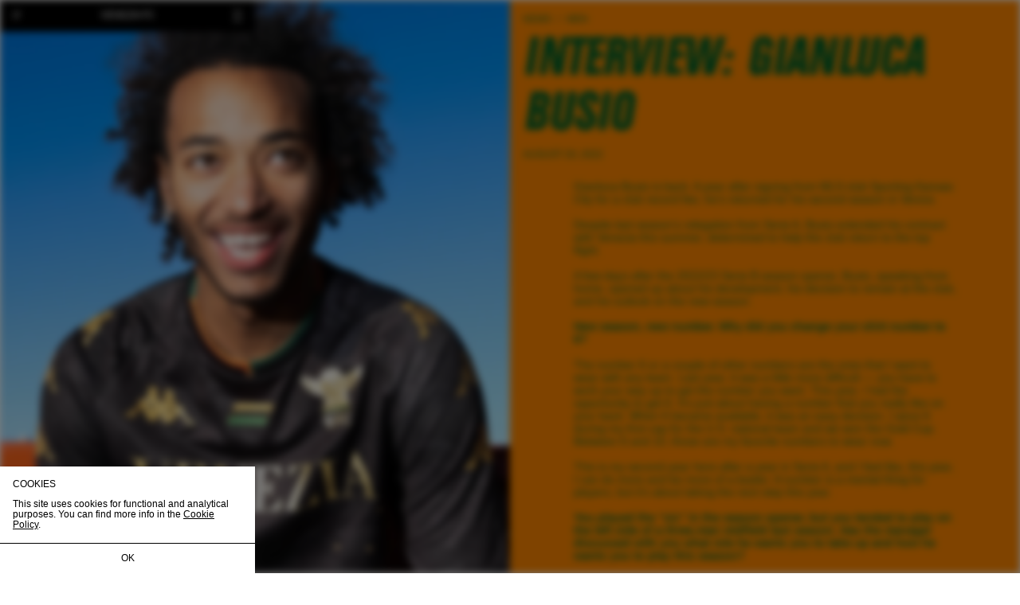

--- FILE ---
content_type: text/html; charset=utf-8
request_url: https://www.veneziafc.it/en/news/interview-gianluca-busio
body_size: 10069
content:
<!DOCTYPE html><html lang="en"><head><link rel="preload" href="/fonts/AJensonProLtDisp.woff2" as="font" type="font/woff2" crossorigin="anonymous"/><link rel="preload" href="/fonts/FolioConBolIta.woff2" as="font" type="font/woff2" crossorigin="anonymous"/><meta name="viewport" content="width=device-width"/><meta charSet="utf-8"/><meta name="google-site-verification" content="yQdlBT-HfJfqjUxvpa37otjuCCr5cyZtUk4RVquDVsg"/><script async="" src="https://www.googletagmanager.com/gtag/js?id=UA-71625551-2"></script><script>
window.dataLayer = window.dataLayer || [];
function gtag(){dataLayer.push(arguments);}
gtag('js', new Date());
gtag('config', 'UA-71625551-2', {
  page_path: window.location.pathname,
});
</script><script type="text/javascript">
_linkedin_partner_id = "9332729";
window._linkedin_data_partner_ids = window._linkedin_data_partner_ids || [];
window._linkedin_data_partner_ids.push(_linkedin_partner_id);
</script><script type="text/javascript" async="" src="https://snap.licdn.com/li.lms-analytics/insight.min.js"></script><noscript><img height="1" width="1" style="display:none" alt="" src="https://px.ads.linkedin.com/collect/?pid=9332729&amp;fmt=gif"/></noscript><meta name="next-head-count" content="8"/><link rel="preload" href="/_next/static/css/6c7baf375a537419.css" as="style"/><link rel="stylesheet" href="/_next/static/css/6c7baf375a537419.css" data-n-g=""/><noscript data-n-css=""></noscript><script defer="" nomodule="" src="/_next/static/chunks/polyfills-5cd94c89d3acac5f.js"></script><script src="/_next/static/chunks/webpack-c997d6a202758d88.js" defer=""></script><script src="/_next/static/chunks/framework-8957c350a55da097.js" defer=""></script><script src="/_next/static/chunks/main-1754a34c4a668585.js" defer=""></script><script src="/_next/static/chunks/pages/_app-4944b1433e54e010.js" defer=""></script><script src="/_next/static/chunks/675-ecbd7cbc95d07e3f.js" defer=""></script><script src="/_next/static/chunks/396-0a0f89a15aa8b5f6.js" defer=""></script><script src="/_next/static/chunks/pages/news/%5Bslug%5D-270964dca1663c4d.js" defer=""></script><script src="/_next/static/t9sB3njV9uaU5EMQm1Osb/_buildManifest.js" defer=""></script><script src="/_next/static/t9sB3njV9uaU5EMQm1Osb/_ssgManifest.js" defer=""></script><script src="/_next/static/t9sB3njV9uaU5EMQm1Osb/_middlewareManifest.js" defer=""></script><style data-styled="" data-styled-version="5.3.0">.gDFVjA{width:100%;height:100%;}/*!sc*/
data-styled.g1[id="Wrapper-sc-193aekg-0"]{content:"gDFVjA,"}/*!sc*/
.aOTne{overflow-y:hidden;height:40px;display:grid;grid-template-rows:auto 1fr;border-bottom:none;font-size:12px;background-color:#000;}/*!sc*/
data-styled.g2[id="Container-sc-193aekg-1"]{content:"aOTne,"}/*!sc*/
.lnspVl{height:40px;display:-webkit-box;display:-webkit-flex;display:-ms-flexbox;display:flex;-webkit-align-items:center;-webkit-box-align:center;-ms-flex-align:center;align-items:center;-webkit-box-pack:justify;-webkit-justify-content:space-between;-ms-flex-pack:justify;justify-content:space-between;text-transform:uppercase;position:relative;}/*!sc*/
data-styled.g3[id="Heading-sc-193aekg-2"]{content:"lnspVl,"}/*!sc*/
.iqgDYg{display:-webkit-box;display:-webkit-flex;display:-ms-flexbox;display:flex;-webkit-flex-direction:column;-ms-flex-direction:column;flex-direction:column;}/*!sc*/
data-styled.g4[id="Body-sc-193aekg-3"]{content:"iqgDYg,"}/*!sc*/
.dhKkBf{display:grid;padding:0 1rem;height:40px;place-items:center;cursor:pointer;}/*!sc*/
data-styled.g5[id="LanguageSwitcherWrap-sc-18jomi4-0"]{content:"dhKkBf,"}/*!sc*/
.bgDffJ{display:grid;padding:0 1rem;height:40px;place-items:center;cursor:pointer;}/*!sc*/
data-styled.g6[id="HamburgerWrap-sc-165zicn-0"]{content:"bgDffJ,"}/*!sc*/
.gjMuyt{text-transform:uppercase;height:calc(100vh - 40px);height:calc(100 * var(--vh) - 40px);display:-webkit-box;display:-webkit-flex;display:-ms-flexbox;display:flex;-webkit-flex-direction:column;-ms-flex-direction:column;flex-direction:column;-webkit-box-pack:justify;-webkit-justify-content:space-between;-ms-flex-pack:justify;justify-content:space-between;}/*!sc*/
data-styled.g19[id="Container-ogp3t7-0"]{content:"gjMuyt,"}/*!sc*/
.biyTpw{cursor:pointer;position:absolute;top:50%;left:50%;-webkit-transform:translate(-50%,-50%);-ms-transform:translate(-50%,-50%);transform:translate(-50%,-50%);}/*!sc*/
data-styled.g24[id="HomepageLink-verzxn-0"]{content:"biyTpw,"}/*!sc*/
.hNUbHR{font-size:1em;}/*!sc*/
data-styled.g25[id="Title-verzxn-1"]{content:"hNUbHR,"}/*!sc*/
.eUlUzm{position:fixed;top:0;width:var(--navbar-width);z-index:100;-webkit-user-select:none;-moz-user-select:none;-ms-user-select:none;user-select:none;background:#000;color:#fff;}/*!sc*/
data-styled.g29[id="Wrapper-qc1qs1-0"]{content:"eUlUzm,"}/*!sc*/
.kMNVrB{-webkit-filter:blur(0px);filter:blur(0px);-webkit-transition:filter 0.3s;transition:filter 0.3s;}/*!sc*/
data-styled.g30[id="Container-sc-1yt018b-0"]{content:"kMNVrB,"}/*!sc*/
*,*::before,*::after{padding:0;margin:0;box-sizing:border-box;}/*!sc*/
:root{--font-serif:'AJensonPro-LtDisp','TimesNewRomanPSMT','Times New Roman',serif;--font-italic:'FolioCon-BolIta';--font-sans:'Helvetica Neue','Helvetica','ArialMT','Arial',sans-serif;--orange:hsl(32,100%,50%);--green:hsl(144,100%,19%);--swiper-theme-color:var(--orange);--navbar-width:100%;}/*!sc*/
@media screen and (min-width:768px){:root{--navbar-width:50%;}}/*!sc*/
@media screen and (min-width:1024px){:root{--navbar-width:25%;}}/*!sc*/
html,body{font-family:var(--font-sans);text-rendering:optimizeLegibility;-webkit-font-smoothing:antialiased;-moz-osx-font-smoothing:grayscale;width:100%;}/*!sc*/
#__next{width:100%;}/*!sc*/
h1,h2{font-weight:400;}/*!sc*/
a{color:inherit;-webkit-text-decoration:none;text-decoration:none;}/*!sc*/
.swiper-container{cursor:move;cursor:-webkit-grab;cursor:-moz-grab;cursor:grab;cursor:-webkit--moz-grab;cursor:-moz--moz-grab;cursor:-moz-grab;cursor:-webkit--webkit-grab;cursor:-moz--webkit-grab;cursor:-webkit-grab;}/*!sc*/
.swiper-pagination{text-align:right;padding-right:16px;padding-bottom:2px;}/*!sc*/
.swiper-pagination-bullet{background:#fff;opacity:1;}/*!sc*/
.swiper-pagination-bullet:hover{background:var(--green);}/*!sc*/
.swiper-pagination-bullet-active{background:var(--orange);}/*!sc*/
.swiper-slide{-webkit-backface-visibility:hidden;-webkit-transform:translate3d(0,0,0);}/*!sc*/
.swiper-button-prev,.swiper-button-next{height:90%;width:40%;background-color:transparent;padding:0;margin:0;top:0 !important;opacity:0;}/*!sc*/
.swiper-button-prev.swiper-button-disabled,.swiper-button-next.swiper-button-disabled{opacity:0;}/*!sc*/
.fade-enter{opacity:0;}/*!sc*/
.fade-enter-active{opacity:1;-webkit-transition:opacity 500ms;transition:opacity 500ms;}/*!sc*/
.fade-exit{opacity:1;}/*!sc*/
.fade-exit-active{opacity:0;-webkit-transition:opacity 500ms;transition:opacity 500ms;}/*!sc*/
data-styled.g32[id="sc-global-iLeZWt1"]{content:"sc-global-iLeZWt1,"}/*!sc*/
.YwGpf{position:relative;width:100%;height:100%;background-color:var(--orange);}/*!sc*/
.YwGpf img{opacity:0;}/*!sc*/
data-styled.g33[id="Container-sc-1sabhf1-0"]{content:"YwGpf,"}/*!sc*/
.ldLhPK{display:grid;grid-template-columns:repeat(4,1fr);background-color:var(--orange);}/*!sc*/
data-styled.g35[id="sc-2j1wvv-0"]{content:"ldLhPK,"}/*!sc*/
.QmQmp{grid-column:1 / -1;position:relative;width:100%;height:125vw;aspect-ratio:4/5;margin-top:40px;}/*!sc*/
@media screen and (min-width:768px){.QmQmp{margin-top:0;height:100vw;}}/*!sc*/
@media screen and (min-width:1024px){.QmQmp{position:-webkit-sticky;position:sticky;top:0;left:0;grid-column:1 / span 2;aspect-ratio:unset;height:100vh;height:calc(100 * var(--vh));}}/*!sc*/
data-styled.g38[id="Side-t6j0gq-0"]{content:"QmQmp,"}/*!sc*/
.hKAAhI{grid-column:1 / -1;position:relative;padding:1rem;min-height:320px;overflow-x:hidden;}/*!sc*/
@media screen and (min-width:1024px){.hKAAhI{grid-column:3 / span 2;padding-bottom:0;min-height:100vh;min-height:calc(100 * var(--vh));}}/*!sc*/
data-styled.g40[id="Main-bkuw4i-0"]{content:"hKAAhI,"}/*!sc*/
.iXiQLk{margin-top:24px;color:var(--green);font-size:12px;font-family:var(--font-sans);line-height:16px;}/*!sc*/
@media screen and (min-width:768px){.iXiQLk{font-size:12px;line-height:16px;}}/*!sc*/
.iXiQLk p{padding-bottom:1rem;font-size:14px;}/*!sc*/
.iXiQLk a{-webkit-text-decoration:underline;text-decoration:underline;}/*!sc*/
@media screen and (min-width:768px){.iXiQLk{margin-left:4rem;margin-right:4rem;}}/*!sc*/
data-styled.g41[id="Content-sc-1il316t-0"]{content:"iXiQLk,"}/*!sc*/
.blQeYe{margin-top:1rem;margin-bottom:0;color:var(--green);font-family:var(--font-italic);text-transform:uppercase;font-size:54px;line-height:54px;}/*!sc*/
@media screen and (min-width:768px){.blQeYe{font-size:72px;line-height:69px;}}/*!sc*/
data-styled.g42[id="Title-sc-1il316t-1"]{content:"blQeYe,"}/*!sc*/
.ljwFAv{display:-webkit-box;display:-webkit-flex;display:-ms-flexbox;display:flex;-webkit-flex-direction:row;-ms-flex-direction:row;flex-direction:row;color:var(--green);text-transform:uppercase;font-size:12px;font-family:var(--font-sans);line-height:16px;}/*!sc*/
@media screen and (min-width:768px){.ljwFAv{font-size:12px;line-height:16px;}}/*!sc*/
data-styled.g43[id="Links-sc-1il316t-2"]{content:"ljwFAv,"}/*!sc*/
.cGoCOm{margin:0 0.5rem;}/*!sc*/
data-styled.g44[id="Slash-sc-1il316t-3"]{content:"cGoCOm,"}/*!sc*/
.cEDwoF{color:inherit;}/*!sc*/
.cEDwoF:hover{-webkit-text-decoration-line:underline;text-decoration-line:underline;text-underline-offset:3px;cursor:pointer;}/*!sc*/
data-styled.g45[id="Anchor-sc-1il316t-4"]{content:"cEDwoF,"}/*!sc*/
.flAZDz{text-transform:uppercase;color:var(--green);font-size:12px;font-family:var(--font-sans);line-height:16px;}/*!sc*/
@media screen and (min-width:768px){.flAZDz{font-size:12px;line-height:16px;}}/*!sc*/
data-styled.g46[id="Date-sc-1il316t-5"]{content:"flAZDz,"}/*!sc*/
</style></head><body><div id="__next" data-reactroot=""><script>
var opta_settings = {
   subscription_id: '27c527777a8bce9a6a8316944dae0a91',
   language: 'en_GB',
   timezone: 'user'
};
</script><div class="Container-sc-1yt018b-0 kMNVrB"><div class="Wrapper-qc1qs1-0 eUlUzm"><div class="Wrapper-sc-193aekg-0 gDFVjA"><div id="main-menu" class="Container-sc-193aekg-1 aOTne"><div class="Heading-sc-193aekg-2 lnspVl"><div class="LanguageSwitcherWrap-sc-18jomi4-0 dhKkBf"><span>IT</span></div><a href="/en" class="HomepageLink-verzxn-0 biyTpw"><h1 class="Title-verzxn-1 hNUbHR">Venezia FC</h1></a><div class="HamburgerWrap-sc-165zicn-0 bgDffJ"><svg width="12" height="14" viewBox="0 0 12 14" fill="none" xmlns="http://www.w3.org/2000/svg" class="SVG-sc-165zicn-1 jpybHT"><path d="M.375 1.462h11.25M.375 12.539h11.25M.375 7h11.25" stroke="currentColor" stroke-width="1.2"></path></svg></div></div><div class="Body-sc-193aekg-3 iqgDYg"><div class="Container-ogp3t7-0 gjMuyt"></div></div></div></div></div><div><div class="sc-2j1wvv-0 ldLhPK"><div class="Side-t6j0gq-0 QmQmp"><div class="Container-sc-1sabhf1-0 YwGpf"><span style="box-sizing:border-box;display:block;overflow:hidden;width:initial;height:initial;background:none;opacity:1;border:0;margin:0;padding:0;position:absolute;top:0;left:0;bottom:0;right:0"><img src="[data-uri]" decoding="async" data-nimg="fill" style="position:absolute;top:0;left:0;bottom:0;right:0;box-sizing:border-box;padding:0;border:none;margin:auto;display:block;width:0;height:0;min-width:100%;max-width:100%;min-height:100%;max-height:100%;object-fit:cover"/><noscript><img sizes="(max-width: 1024px) 100vw, 75vw" srcSet="https://cdn.sanity.io/images/uis005ew/production/322467b4f77fe714bf9f347c494a9002af4ae4ab-3766x5649.jpg?w=640&amp;q=80 640w, https://cdn.sanity.io/images/uis005ew/production/322467b4f77fe714bf9f347c494a9002af4ae4ab-3766x5649.jpg?w=750&amp;q=80 750w, https://cdn.sanity.io/images/uis005ew/production/322467b4f77fe714bf9f347c494a9002af4ae4ab-3766x5649.jpg?w=828&amp;q=80 828w, https://cdn.sanity.io/images/uis005ew/production/322467b4f77fe714bf9f347c494a9002af4ae4ab-3766x5649.jpg?w=1080&amp;q=80 1080w, https://cdn.sanity.io/images/uis005ew/production/322467b4f77fe714bf9f347c494a9002af4ae4ab-3766x5649.jpg?w=1200&amp;q=80 1200w, https://cdn.sanity.io/images/uis005ew/production/322467b4f77fe714bf9f347c494a9002af4ae4ab-3766x5649.jpg?w=1920&amp;q=80 1920w, https://cdn.sanity.io/images/uis005ew/production/322467b4f77fe714bf9f347c494a9002af4ae4ab-3766x5649.jpg?w=2048&amp;q=80 2048w, https://cdn.sanity.io/images/uis005ew/production/322467b4f77fe714bf9f347c494a9002af4ae4ab-3766x5649.jpg?w=3840&amp;q=80 3840w" src="https://cdn.sanity.io/images/uis005ew/production/322467b4f77fe714bf9f347c494a9002af4ae4ab-3766x5649.jpg?w=3840&amp;q=80" decoding="async" data-nimg="fill" style="position:absolute;top:0;left:0;bottom:0;right:0;box-sizing:border-box;padding:0;border:none;margin:auto;display:block;width:0;height:0;min-width:100%;max-width:100%;min-height:100%;max-height:100%;object-fit:cover" loading="lazy"/></noscript></span></div></div><div class="Main-bkuw4i-0 hKAAhI"><div class="Links-sc-1il316t-2 ljwFAv"><a href="/en/news" class="Anchor-sc-1il316t-4 cEDwoF">News</a><p class="Slash-sc-1il316t-3 cGoCOm">/</p><a href="/en/news/category/men" class="Anchor-sc-1il316t-4 cEDwoF">Men</a></div><h1 class="Title-sc-1il316t-1 blQeYe">Interview: Gianluca Busio</h1><p class="Date-sc-1il316t-5 flAZDz">August 20, 2022</p><div class="Content-sc-1il316t-0 iXiQLk"><p>Gianluca Busio is back. A year after signing from MLS club Sporting Kansas City for a club record fee, he’s returned for his second season in Venice.<br/><br/>Despite last season’s relegation from Serie A, Busio extended his contract with Venezia this summer, determined to help the club return to the top flight.<br/><br/>A few days after the 2022/23 Serie B season opener, Busio, speaking from home, opened up about his development, his decision to remain at the club, and his outlook on the new season.<br/><br/><strong>New season, new number. Why did you change your shirt number to 6?</strong><br/><br/>The number 6 or a couple of other numbers are the ones that I want to wear with any team. Last year, it was a little more difficult — you have to work your way up to get the number you want. This year, I had the opportunity to get 6. It’s just about having a number that you really like on your back. When 6 became available, it was an easy decision. I wore 6 during my first cap for the U.S. national team and we won the Gold Cup. Between 6 and 10, those are my favorite numbers to wear now.<br/><br/>This is my second year here after a year in Serie A, and I feel like, this year, I can do more and be more of a leader. A number is a mental thing for players, but it’s about taking the next step this year.<br/><br/><strong>You played the “six” in the season opener, but you tended to play on the left side of a three-man midfield last season. Has the manager discussed with you what role he wants you to take up and how he wants you to play this season?</strong><br/><br/>We had a different manager last season, and every manager has their own tactics and their own mindset for how they want to approach the game, and different players will fit better in different roles for them. Last year, the manager wanted me higher up the pitch. But you can put me anywhere in the midfield and I’ll enjoy playing my game.<br/><br/>This year, the manager has different tactics. We want to play out of the back, keep the ball, and play more of a possession style — a nice game. For me, that’s what I like to do also. At the six, I can get a lot of touches on the ball, and I feel like I can help get the best results for the team.<br/><br/>I have a lot of work to do on the defensive side — I’m not used to being a defensive midfielder. I’ve played maybe 20 games in that position my whole career. On the ball, I can play there; off the ball, improvement will help me take that next step and make the difference. The manager and I have talked a lot about it, and I enjoy this position with how we want to play.<br/><br/><strong>How are you learning from your teammates to help you on the defensive side of the ball?</strong><br/><br/>There are a lot of veterans on the team, including some guys who have played at big clubs and in the Champions League. They know a lot more than I do, so they help me a lot. Everyone on the team helps. We have a young team, so a lot of us are in the same spot and trying to help each other out. I’m 20 years old, but I’m helping other guys and they’re helping me. We have a good group, from the younger guys to more experienced guys like Cecc (Pietro Ceccaroni), the captain, so it’s a good combination.<br/><br/><strong>When you’re in possession receiving the ball out of the back, when you pick your head up, what are you looking for when you survey the field? What’s your first option?</strong><br/><br/>My first thought is the goal. It’s to put someone in a scoring position. I wish it was that easy. But that’s the first thought if you get the ball with a little bit of time — you’re looking for a man further up the field, whether it’s between the lines or behind the line. Just something that can really hurt the other team.<br/><br/>But also, at the six, you have to be a little more secure. When I was playing higher up the pitch, when I got the ball, I was already able to turn and be near the goal. At the six, you have to have a second option. You can’t play it forward every time. You have to keep the ball, because every time there’s going to be a guy on you, so you have to make sure you’re strong in possession.<br/><br/>So my first thought is to play it forward for a goal-scoring chance, but I also understand that I’m pretty far back from my goal. I can’t force it and lose the ball, and then it’s a chance for the other team. In the back of my mind, I’m thinking of the next pass if I can’t play it forward. If that pass is back to the centerbacks or to keep the ball, that’s what you have to do. That’s just the role of the six in any team. You want to play it forward, but you also have to be secure.<br/><br/><strong>Last season, from the jump, you looked ready for the speed of the game, and the team placed a lot of trust in your abilities. You ended up playing the fourth-most minutes of all players under the age of 21 in Serie A. How would you assess your first season? What did you prove to yourself, and what do you think you can do better?</strong><br/><br/>We all know the season didn’t turn out how we wanted. Our goal was to stay up, and in the end, that didn’t happen. I’m still young, so I can either learn from this or be angry and get down on myself. The guys that are still here from last year, I think we gained a stronger connection. We’ve been through a lot together from that one season. Now, it’s the road to get back to where we were. We got a taste of Serie A, the level we want to be at and the games we want to play in, and now we have to work to get back there.<br/><br/>I learned a lot about myself last year. I surprised myself a little moving from MLS to one of the best leagues in the world and not knowing exactly what to expect. I had a lot of games where I felt like I could really do this, and that taught me a lot about myself and that I’m ready for this level. But there were also a lot of games where I realized that if I want to stay at this level, I need to do more. There were games where I didn’t play well, and I learned that if I want to be at that level and get back to that level, I need to be more consistent in every game. I took a lot from it, and hopefully, I can take the experience from that year, use it this year, and get back to where we were.<br/><br/><strong>You’ve played a lot of football these past two years. You went from the MLS season straight into the Serie A season plus getting called up for World Cup qualifying. How did you manage as the season wore on?</strong><br/><br/>It was tough. It was the most I’ve ever played, especially at the level I was playing at. Towards the end of the season, it started to take a toll. My body was tired, and mentally, with how the season was going, it wasn’t helping. But I got through it.<br/><br/>I did all that, played that many games — good games and bad games — but I got through it. Now I know that feeling of what it’s like to push yourself to the limit. This year, it’ll be easier for me to manage myself, both my body and the mental side of it.<br/><br/><strong>To stay fit, healthy, and sharp, what are your training values?</strong><br/><br/>The training has been intense, and in response I’ve been approaching sessions with more intensity and energy. I know what the games are like, and I know what it takes to win and achieve our goal. You play how you train, so I’m going into training pushing myself as hard as possible, so when it comes to the game and I have to match the opponent’s level of intensity, it’s nothing new for me.<br/><br/>Even when there are days you don’t want to work hard — if you’re tired or if it’s after a game — you have to push and keep work harder. You can’t have five days of light training and then just expect to turn it on during the game. It doesn’t work like that, at least for me. I have to treat training like a game to get ready for the game.<br/><br/><strong>This summer, you could’ve left Venezia to keep playing in Serie A or join other top leagues. What made you decide to stay and extend your contract after relegation?</strong><br/><br/>There were offers for me, and I thought about it, because every player’s goal is to play at the highest level and in the toughest leagues. But after getting relegated, that feeling — I’ve never felt it before. You feel like you let a lot of people down.<br/><br/>The club and everyone involved have given everything they could, and I felt like I had to stay and give something back. I wouldn’t have felt good about myself after playing for one year, getting relegated, and leaving. I couldn’t deal with that and I wouldn’t have liked that for myself. I wouldn’t want to leave on a bad note. I’m here now to give back after receiving so much help.<br/><br/><strong>What about the project at the club attracted you to stay?</strong><br/><br/>From being inside the club, you can see the changes the leadership wants to make and how invested they really are. It’s not a club that’s just going to give up after getting relegated and be satisfied with a year in Serie A. You can tell we’re ambitious and hungry, and it’s exciting to be a part of something that’s building. We have young players. We have a new training facility. We have a new manager. The fans are invested. We’re making the right steps for building a future.<br/><br/><strong>Who was the biggest influence in your life in terms of making the decision to stay?</strong><br/><br/>My mom was a big part of that. She didn’t really say it, but growing up, she always wanted me to finish whatever I started — to stick through it. Just doing one year at Venezia, it wasn’t enough.<br/><br/><strong>It’s now year two in Venice. How have you adapted to life in Italy? How has the city of Venice treated you?</strong><br/><br/>I’ve lived in North Carolina and Kansas, and I’ve never been somewhere where you can walk into the city and have your day made right there. It’s beautiful. The food and the people — especially the people and my teammates — it’s a good culture. Anytime family and friends come over, it’s easy to do things — you just show them the city and they love it. I have good connections with all the people in the city, and even when we’re losing, they’re supporting us.<br/><br/><strong>What’s your mindset and focus for this season? What’s the ultimate goal?</strong><br/><br/>This year, it’s getting promoted. Whatever league you’re in, your goal from the start is to win. We have to push for promotion whatever it takes. It’ll be difficult and a long year, but that’s my personal goal and our team&#x27;s goal.</p></div></div></div></div></div><div></div></div><script id="__NEXT_DATA__" type="application/json">{"props":{"pageProps":{"preview":false,"data":{"article":{"_id":"b6cb3e60-eab1-4468-96b7-948c47df905c","category":{"_createdAt":"2021-06-04T14:03:06Z","_id":"666e04fb-772c-488d-b950-09f1e39bf0c9","_rev":"kgRTDiZeStJKPkxLKIMVcE","_type":"category","_updatedAt":"2021-07-10T22:51:51Z","name":{"_type":"localeString","en":"Men","it":"Prima Squadra"},"slug":{"_type":"slug","current":"men"}},"content":[{"_key":"cb02c8c0ec4e","_type":"block","children":[{"_key":"f873dd5a17ca","_type":"span","marks":[],"text":"Gianluca Busio is back. A year after signing from MLS club Sporting Kansas City for a club record fee, he’s returned for his second season in Venice.\n\nDespite last season’s relegation from Serie A, Busio extended his contract with Venezia this summer, determined to help the club return to the top flight.\n\nA few days after the 2022/23 Serie B season opener, Busio, speaking from home, opened up about his development, his decision to remain at the club, and his outlook on the new season.\n\n"},{"_key":"2f61f037ddc6","_type":"span","marks":["strong"],"text":"New season, new number. Why did you change your shirt number to 6?"},{"_key":"195636f57bc0","_type":"span","marks":[],"text":"\n\nThe number 6 or a couple of other numbers are the ones that I want to wear with any team. Last year, it was a little more difficult — you have to work your way up to get the number you want. This year, I had the opportunity to get 6. It’s just about having a number that you really like on your back. When 6 became available, it was an easy decision. I wore 6 during my first cap for the U.S. national team and we won the Gold Cup. Between 6 and 10, those are my favorite numbers to wear now.\n\nThis is my second year here after a year in Serie A, and I feel like, this year, I can do more and be more of a leader. A number is a mental thing for players, but it’s about taking the next step this year.\n\n"},{"_key":"5ea6b4dc3561","_type":"span","marks":["strong"],"text":"You played the “six” in the season opener, but you tended to play on the left side of a three-man midfield last season. Has the manager discussed with you what role he wants you to take up and how he wants you to play this season?"},{"_key":"19970e664cd6","_type":"span","marks":[],"text":"\n\nWe had a different manager last season, and every manager has their own tactics and their own mindset for how they want to approach the game, and different players will fit better in different roles for them. Last year, the manager wanted me higher up the pitch. But you can put me anywhere in the midfield and I’ll enjoy playing my game.\n\nThis year, the manager has different tactics. We want to play out of the back, keep the ball, and play more of a possession style — a nice game. For me, that’s what I like to do also. At the six, I can get a lot of touches on the ball, and I feel like I can help get the best results for the team.\n\nI have a lot of work to do on the defensive side — I’m not used to being a defensive midfielder. I’ve played maybe 20 games in that position my whole career. On the ball, I can play there; off the ball, improvement will help me take that next step and make the difference. The manager and I have talked a lot about it, and I enjoy this position with how we want to play.\n\n"},{"_key":"507281e05955","_type":"span","marks":["strong"],"text":"How are you learning from your teammates to help you on the defensive side of the ball?"},{"_key":"58b4a1dd708b","_type":"span","marks":[],"text":"\n\nThere are a lot of veterans on the team, including some guys who have played at big clubs and in the Champions League. They know a lot more than I do, so they help me a lot. Everyone on the team helps. We have a young team, so a lot of us are in the same spot and trying to help each other out. I’m 20 years old, but I’m helping other guys and they’re helping me. We have a good group, from the younger guys to more experienced guys like Cecc (Pietro Ceccaroni), the captain, so it’s a good combination.\n\n"},{"_key":"16afc35ff074","_type":"span","marks":["strong"],"text":"When you’re in possession receiving the ball out of the back, when you pick your head up, what are you looking for when you survey the field? What’s your first option?"},{"_key":"470174b0ddd5","_type":"span","marks":[],"text":"\n\nMy first thought is the goal. It’s to put someone in a scoring position. I wish it was that easy. But that’s the first thought if you get the ball with a little bit of time — you’re looking for a man further up the field, whether it’s between the lines or behind the line. Just something that can really hurt the other team.\n\nBut also, at the six, you have to be a little more secure. When I was playing higher up the pitch, when I got the ball, I was already able to turn and be near the goal. At the six, you have to have a second option. You can’t play it forward every time. You have to keep the ball, because every time there’s going to be a guy on you, so you have to make sure you’re strong in possession.\n\nSo my first thought is to play it forward for a goal-scoring chance, but I also understand that I’m pretty far back from my goal. I can’t force it and lose the ball, and then it’s a chance for the other team. In the back of my mind, I’m thinking of the next pass if I can’t play it forward. If that pass is back to the centerbacks or to keep the ball, that’s what you have to do. That’s just the role of the six in any team. You want to play it forward, but you also have to be secure.\n\n"},{"_key":"ab9f409cf467","_type":"span","marks":["strong"],"text":"Last season, from the jump, you looked ready for the speed of the game, and the team placed a lot of trust in your abilities. You ended up playing the fourth-most minutes of all players under the age of 21 in Serie A. How would you assess your first season? What did you prove to yourself, and what do you think you can do better?"},{"_key":"d612b2a717f5","_type":"span","marks":[],"text":"\n\nWe all know the season didn’t turn out how we wanted. Our goal was to stay up, and in the end, that didn’t happen. I’m still young, so I can either learn from this or be angry and get down on myself. The guys that are still here from last year, I think we gained a stronger connection. We’ve been through a lot together from that one season. Now, it’s the road to get back to where we were. We got a taste of Serie A, the level we want to be at and the games we want to play in, and now we have to work to get back there.\n\nI learned a lot about myself last year. I surprised myself a little moving from MLS to one of the best leagues in the world and not knowing exactly what to expect. I had a lot of games where I felt like I could really do this, and that taught me a lot about myself and that I’m ready for this level. But there were also a lot of games where I realized that if I want to stay at this level, I need to do more. There were games where I didn’t play well, and I learned that if I want to be at that level and get back to that level, I need to be more consistent in every game. I took a lot from it, and hopefully, I can take the experience from that year, use it this year, and get back to where we were.\n\n"},{"_key":"30c1578f111a","_type":"span","marks":["strong"],"text":"You’ve played a lot of football these past two years. You went from the MLS season straight into the Serie A season plus getting called up for World Cup qualifying. How did you manage as the season wore on?"},{"_key":"784be9c68dd6","_type":"span","marks":[],"text":"\n\nIt was tough. It was the most I’ve ever played, especially at the level I was playing at. Towards the end of the season, it started to take a toll. My body was tired, and mentally, with how the season was going, it wasn’t helping. But I got through it.\n\nI did all that, played that many games — good games and bad games — but I got through it. Now I know that feeling of what it’s like to push yourself to the limit. This year, it’ll be easier for me to manage myself, both my body and the mental side of it.\n\n"},{"_key":"5228dbad54e9","_type":"span","marks":["strong"],"text":"To stay fit, healthy, and sharp, what are your training values?"},{"_key":"7aa58c7d68af","_type":"span","marks":[],"text":"\n\nThe training has been intense, and in response I’ve been approaching sessions with more intensity and energy. I know what the games are like, and I know what it takes to win and achieve our goal. You play how you train, so I’m going into training pushing myself as hard as possible, so when it comes to the game and I have to match the opponent’s level of intensity, it’s nothing new for me.\n\nEven when there are days you don’t want to work hard — if you’re tired or if it’s after a game — you have to push and keep work harder. You can’t have five days of light training and then just expect to turn it on during the game. It doesn’t work like that, at least for me. I have to treat training like a game to get ready for the game.\n\n"},{"_key":"bc1c7cf39c93","_type":"span","marks":["strong"],"text":"This summer, you could’ve left Venezia to keep playing in Serie A or join other top leagues. What made you decide to stay and extend your contract after relegation?"},{"_key":"668ac9fb55cf","_type":"span","marks":[],"text":"\n\nThere were offers for me, and I thought about it, because every player’s goal is to play at the highest level and in the toughest leagues. But after getting relegated, that feeling — I’ve never felt it before. You feel like you let a lot of people down.\n\nThe club and everyone involved have given everything they could, and I felt like I had to stay and give something back. I wouldn’t have felt good about myself after playing for one year, getting relegated, and leaving. I couldn’t deal with that and I wouldn’t have liked that for myself. I wouldn’t want to leave on a bad note. I’m here now to give back after receiving so much help.\n\n"},{"_key":"89f138dc24d4","_type":"span","marks":["strong"],"text":"What about the project at the club attracted you to stay?"},{"_key":"b3f0fbcacbef","_type":"span","marks":[],"text":"\n\nFrom being inside the club, you can see the changes the leadership wants to make and how invested they really are. It’s not a club that’s just going to give up after getting relegated and be satisfied with a year in Serie A. You can tell we’re ambitious and hungry, and it’s exciting to be a part of something that’s building. We have young players. We have a new training facility. We have a new manager. The fans are invested. We’re making the right steps for building a future.\n\n"},{"_key":"0e88d7941ce8","_type":"span","marks":["strong"],"text":"Who was the biggest influence in your life in terms of making the decision to stay?"},{"_key":"d482b2e3a452","_type":"span","marks":[],"text":"\n\nMy mom was a big part of that. She didn’t really say it, but growing up, she always wanted me to finish whatever I started — to stick through it. Just doing one year at Venezia, it wasn’t enough.\n\n"},{"_key":"a5ef0c89607e","_type":"span","marks":["strong"],"text":"It’s now year two in Venice. How have you adapted to life in Italy? How has the city of Venice treated you?"},{"_key":"8614b7306e84","_type":"span","marks":[],"text":"\n\nI’ve lived in North Carolina and Kansas, and I’ve never been somewhere where you can walk into the city and have your day made right there. It’s beautiful. The food and the people — especially the people and my teammates — it’s a good culture. Anytime family and friends come over, it’s easy to do things — you just show them the city and they love it. I have good connections with all the people in the city, and even when we’re losing, they’re supporting us.\n\n"},{"_key":"dacca3e9916c","_type":"span","marks":["strong"],"text":"What’s your mindset and focus for this season? What’s the ultimate goal?"},{"_key":"454b9561adae","_type":"span","marks":[],"text":"\n\nThis year, it’s getting promoted. Whatever league you’re in, your goal from the start is to win. We have to push for promotion whatever it takes. It’ll be difficult and a long year, but that’s my personal goal and our team's goal."}],"markDefs":[],"style":"normal"}],"cover":{"asset":{"_createdAt":"2022-07-29T10:03:13Z","_id":"image-322467b4f77fe714bf9f347c494a9002af4ae4ab-3766x5649-jpg","_rev":"AyE7kL9kGWN01QoVnLMeM5","_type":"sanity.imageAsset","_updatedAt":"2022-07-29T10:03:13Z","assetId":"322467b4f77fe714bf9f347c494a9002af4ae4ab","extension":"jpg","metadata":{"_type":"sanity.imageMetadata","blurHash":"dtBNv%snTNWYTOWBOGR-Myn$rpoJRkbHs7s.XUWYt4bH","dimensions":{"_type":"sanity.imageDimensions","aspectRatio":0.6666666666666666,"height":5649,"width":3766},"hasAlpha":false,"isOpaque":true,"lqip":"[data-uri]","palette":{"_type":"sanity.imagePalette","darkMuted":{"_type":"sanity.imagePaletteSwatch","background":"#4b3933","foreground":"#fff","population":5.67,"title":"#fff"},"darkVibrant":{"_type":"sanity.imagePaletteSwatch","background":"#0454a4","foreground":"#fff","population":0,"title":"#fff"},"dominant":{"_type":"sanity.imagePaletteSwatch","background":"#0470d8","foreground":"#fff","population":7.98,"title":"#fff"},"lightMuted":{"_type":"sanity.imagePaletteSwatch","background":"#cde1e6","foreground":"#000","population":2.11,"title":"#000"},"lightVibrant":{"_type":"sanity.imagePaletteSwatch","background":"#58b6fb","foreground":"#000","population":7.66,"title":"#fff"},"muted":{"_type":"sanity.imagePaletteSwatch","background":"#74b874","foreground":"#000","population":0,"title":"#fff"},"vibrant":{"_type":"sanity.imagePaletteSwatch","background":"#0470d8","foreground":"#fff","population":7.98,"title":"#fff"}}},"mimeType":"image/jpeg","originalFilename":"DSCF2187-2.jpg","path":"images/uis005ew/production/322467b4f77fe714bf9f347c494a9002af4ae4ab-3766x5649.jpg","sha1hash":"322467b4f77fe714bf9f347c494a9002af4ae4ab","size":20595059,"uploadId":"O3UHRT81LPofk4AxxvpzEjeWDEJuBQJv","url":"https://cdn.sanity.io/images/uis005ew/production/322467b4f77fe714bf9f347c494a9002af4ae4ab-3766x5649.jpg"}},"gallery":{"images":[{"_key":"277ef007c373","_type":"image","asset":{"_createdAt":"2022-07-29T10:03:13Z","_id":"image-322467b4f77fe714bf9f347c494a9002af4ae4ab-3766x5649-jpg","_rev":"AyE7kL9kGWN01QoVnLMeM5","_type":"sanity.imageAsset","_updatedAt":"2022-07-29T10:03:13Z","assetId":"322467b4f77fe714bf9f347c494a9002af4ae4ab","extension":"jpg","metadata":{"_type":"sanity.imageMetadata","blurHash":"dtBNv%snTNWYTOWBOGR-Myn$rpoJRkbHs7s.XUWYt4bH","dimensions":{"_type":"sanity.imageDimensions","aspectRatio":0.6666666666666666,"height":5649,"width":3766},"hasAlpha":false,"isOpaque":true,"lqip":"[data-uri]","palette":{"_type":"sanity.imagePalette","darkMuted":{"_type":"sanity.imagePaletteSwatch","background":"#4b3933","foreground":"#fff","population":5.67,"title":"#fff"},"darkVibrant":{"_type":"sanity.imagePaletteSwatch","background":"#0454a4","foreground":"#fff","population":0,"title":"#fff"},"dominant":{"_type":"sanity.imagePaletteSwatch","background":"#0470d8","foreground":"#fff","population":7.98,"title":"#fff"},"lightMuted":{"_type":"sanity.imagePaletteSwatch","background":"#cde1e6","foreground":"#000","population":2.11,"title":"#000"},"lightVibrant":{"_type":"sanity.imagePaletteSwatch","background":"#58b6fb","foreground":"#000","population":7.66,"title":"#fff"},"muted":{"_type":"sanity.imagePaletteSwatch","background":"#74b874","foreground":"#000","population":0,"title":"#fff"},"vibrant":{"_type":"sanity.imagePaletteSwatch","background":"#0470d8","foreground":"#fff","population":7.98,"title":"#fff"}}},"mimeType":"image/jpeg","originalFilename":"DSCF2187-2.jpg","path":"images/uis005ew/production/322467b4f77fe714bf9f347c494a9002af4ae4ab-3766x5649.jpg","sha1hash":"322467b4f77fe714bf9f347c494a9002af4ae4ab","size":20595059,"uploadId":"O3UHRT81LPofk4AxxvpzEjeWDEJuBQJv","url":"https://cdn.sanity.io/images/uis005ew/production/322467b4f77fe714bf9f347c494a9002af4ae4ab-3766x5649.jpg"}}]},"language":"en","publishedAt":"2022-08-20T15:45:00.000Z","seo":null,"slug":"interview-gianluca-busio","template":"02","title":"Interview: Gianluca Busio","translation":{"language":"it","slug":"intervista-gianluca-busio"}}}},"__N_SSG":true},"page":"/news/[slug]","query":{"slug":"interview-gianluca-busio"},"buildId":"t9sB3njV9uaU5EMQm1Osb","isFallback":false,"gsp":true,"locale":"en","locales":["it","en"],"defaultLocale":"it","scriptLoader":[]}</script></body></html>

--- FILE ---
content_type: application/javascript; charset=utf-8
request_url: https://secure.widget.cloud.opta.net/subscriptions/v3_27c527777a8bce9a6a8316944dae0a91.json
body_size: 884
content:
v3_27c527777a8bce9a6a8316944dae0a91 ({"data":"[base64]"})

--- FILE ---
content_type: application/javascript; charset=UTF-8
request_url: https://www.veneziafc.it/_next/static/chunks/355-c12f9b13cde3c936.js
body_size: 4322
content:
"use strict";(self.webpackChunk_N_E=self.webpackChunk_N_E||[]).push([[355],{9468:function(e,t,n){n.d(t,{H:function(){return d},Z:function(){return v}});var r=n(9499),i=n(6835),o=n(8089),a=n(5675),c=n(7294),u=n(7379),l=n(5893);function f(e,t){var n=Object.keys(e);if(Object.getOwnPropertySymbols){var r=Object.getOwnPropertySymbols(e);t&&(r=r.filter((function(t){return Object.getOwnPropertyDescriptor(e,t).enumerable}))),n.push.apply(n,r)}return n}function s(e){for(var t=1;t<arguments.length;t++){var n=null!=arguments[t]?arguments[t]:{};t%2?f(Object(n),!0).forEach((function(t){(0,r.Z)(e,t,n[t])})):Object.getOwnPropertyDescriptors?Object.defineProperties(e,Object.getOwnPropertyDescriptors(n)):f(Object(n)).forEach((function(t){Object.defineProperty(e,t,Object.getOwnPropertyDescriptor(n,t))}))}return e}var d=function(e){var t=e.src,n=e.width,r=e.quality;return o.M.image(t).size(n).quality(r||75).url()};function v(e){var t=(0,c.useState)(!1),n=t[0],r=t[1];var o=Object.entries(e).filter((function(e){var t=(0,i.Z)(e,2),n=t[0];t[1];return"bgColor"!==n})),u=Object.fromEntries(o);return(0,l.jsx)(p,{isLoaded:n,bgColor:(null===e||void 0===e?void 0:e.bgColor)||"transparent",children:(0,l.jsx)(a.default,s(s({},u),{},{sizes:(null===e||void 0===e?void 0:e.sizes)||"100vw",onLoadingComplete:function(){r(!0)},loader:d}))})}var p=u.ZP.div.withConfig({displayName:"Container",componentId:"sc-1sabhf1-0"})(["position:relative;width:100%;height:100%;background-color:",";img{opacity:0;}",""],(function(e){return e.bgColor}),(function(e){return e.isLoaded&&(0,u.iv)(["img{opacity:1;transition:opacity 0.6s ease-in;}"])}))},1132:function(e,t,n){var r=n(7379);t.Z=r.ZP.div.withConfig({componentId:"sc-2j1wvv-0"})(["display:grid;grid-template-columns:repeat(4,1fr);background-color:",";"],(function(e){var t=e.$bgColor;return t||""}))},5650:function(e,t,n){n.d(t,{Z:function(){return k}});var r=n(9499),i=n(7294);function o(e){var t=e.swr,n=e.swr,r=n.setSize,o=n.data,a=n.isValidating,c=e.children,u=e.loadingIndicator,l=e.endingIndicator,f=e.isReachingEnd,s=e.offset,d=void 0===s?0:s,v=function(){var e=(0,i.useState)(!1),t=e[0],n=e[1],r=(0,i.useState)(),o=r[0],a=r[1];return(0,i.useEffect)((function(){if(o){var e=new IntersectionObserver((function(e){var t;n(null===(t=e[0])||void 0===t?void 0:t.isIntersecting)}));return e.observe(o),function(){return e.unobserve(o)}}}),[o]),[t,function(e){return e&&a(e)}]}(),p=v[0],g=v[1],h="function"==typeof f?f(t):f;return(0,i.useEffect)((function(){!p||a||h||r((function(e){return e+1}))}),[p,a,r,h]),i.createElement(i.Fragment,null,"function"==typeof c?null==o?void 0:o.map((function(e){return c(e)})):c,i.createElement("div",{style:{position:"relative"}},i.createElement("div",{ref:g,style:{position:"absolute",top:d}}),h?l:u))}var a=n(7379),c=n(5107),u=n(4671),l=n(1664),f=n(9468),s=n(5893);function d(e){var t,n,r;return(0,s.jsx)(l.default,{href:"/news/".concat(null===(t=e.slug)||void 0===t?void 0:t.current),passHref:!0,sroll:!1,children:(0,s.jsxs)(v,{$index:e.index,$bgColor:(0,c.dF)(e.template),children:[(0,s.jsxs)(p,{children:[(0,s.jsxs)(g,{children:[(0,s.jsx)(h,{$color:(0,c.l5)(e.template),children:(0,u.Zc)(e.publishedAt,e.language)}),(0,s.jsx)(m,{$template:e.template,$templateStyles:(0,c.ij)(e.template),children:e.title})]}),(0,s.jsx)(b,{$color:(0,c.l5)(e.template),children:"Read more"})]}),(0,s.jsx)(y,{children:(null===(n=e.cover)||void 0===n||null===(r=n.asset)||void 0===r?void 0:r.url)&&(0,s.jsx)(f.Z,{src:e.cover.asset.url,layout:"fill",sizes:"(max-width: 1024px) 100vw, 50vw",quality:80,objectFit:"cover"})})]})})}var v=a.ZP.a.withConfig({displayName:"ArticleAnchor",componentId:"gy2cr5-0"})(["grid-column:1 / -1;display:grid;background-color:",";position:relative;grid-template-columns:1fr;grid-template-areas:'imageArea' 'text';@media ","{grid-template-columns:1fr 1fr;min-height:33vw;",";}"],(function(e){var t=e.$bgColor;return"".concat(t)}),(function(e){return e.theme.tablet}),(function(e){return e.$index%2===0?(0,a.iv)(["grid-template-areas:'imageArea text';"]):(0,a.iv)(["grid-template-areas:'text imageArea';"])})),p=a.ZP.div.withConfig({displayName:"TextContainer",componentId:"gy2cr5-1"})(["grid-area:text;display:flex;flex-direction:column;justify-content:space-between;padding:16px;text-transform:uppercase;overflow-x:hidden;@media ","{min-height:33vw;height:fit-content;}"],(function(e){return e.theme.tablet})),g=a.ZP.div.withConfig({displayName:"Heading",componentId:"gy2cr5-2"})(["flex:1;",""],c.qh),h=a.ZP.p.withConfig({displayName:"Day",componentId:"gy2cr5-3"})(["color:",";"],(function(e){var t=e.$color;return"".concat(t)})),m=a.ZP.h2.withConfig({displayName:"Title",componentId:"gy2cr5-4"})([""," "," margin:24px 0;"],(function(e){var t=e.$template;return"01"==t||"03"==t?c.YW:c.zf}),(function(e){return e.$templateStyles})),b=a.ZP.div.withConfig({displayName:"ReadMore",componentId:"gy2cr5-5"})(["color:",";"," &:hover{","}"],(function(e){var t=e.$color;return"".concat(t)}),c.qh,c.bD),y=a.ZP.div.withConfig({displayName:"ImageContainer",componentId:"gy2cr5-6"})(["grid-area:imageArea;width:100%;height:66vw;@media ","{height:unset;}"],(function(e){return e.theme.tablet})),w=(0,a.ZP)(v).withConfig({displayName:"LoadingScheleton",componentId:"gy2cr5-7"})(["animation:1s "," infinite;",",",",",",","{color:transparent;background:lightgrey;}",",",",","{width:max-content;height:1em;}","::before{content:'18 MAGGIO 2021';}","::before{content:'LOREM ISPUM';}","::before{content:'READ MORE';}"],c.lt,y,h,m,b,h,m,b,h,m,b),x=n(1132);function j(e,t){var n=Object.keys(e);if(Object.getOwnPropertySymbols){var r=Object.getOwnPropertySymbols(e);t&&(r=r.filter((function(t){return Object.getOwnPropertyDescriptor(e,t).enumerable}))),n.push.apply(n,r)}return n}function O(e){for(var t=1;t<arguments.length;t++){var n=null!=arguments[t]?arguments[t]:{};t%2?j(Object(n),!0).forEach((function(t){(0,r.Z)(e,t,n[t])})):Object.getOwnPropertyDescriptors?Object.defineProperties(e,Object.getOwnPropertyDescriptors(n)):j(Object(n)).forEach((function(t){Object.defineProperty(e,t,Object.getOwnPropertyDescriptor(n,t))}))}return e}function k(e){var t=e.swr,n=e.pageSize;return t&&n?(0,s.jsx)(x.Z,{children:(0,s.jsx)(o,{swr:t,loadingIndicator:(0,s.jsx)(w,{}),endingIndicator:"",isReachingEnd:function(e){var t,r,i,o,a;return 0===(null===(t=e.data)||void 0===t||null===(r=t[0])||void 0===r?void 0:r.length)||(null===(i=e.data)||void 0===i||null===(o=i[(null===(a=e.data)||void 0===a?void 0:a.length)-1])||void 0===o?void 0:o.length)<n},children:function(e){return e.map((function(e,t){return(0,i.createElement)(d,O(O({},e),{},{key:t,index:t}))}))}})}):null}},5107:function(e,t,n){n.d(t,{C9:function(){return i},dF:function(){return o},qb:function(){return a},l5:function(){return c},Ky:function(){return u},ij:function(){return l},zf:function(){return f},YW:function(){return s},Y:function(){return d},et:function(){return v},qh:function(){return p},bD:function(){return g},mS:function(){return h},lt:function(){return m}});var r=n(7379),i=(0,r.iv)(["height:50vh;height:calc(50 * var(--vh));"]);function o(e){switch(e){case"01":return"var(--green)";case"02":return"var(--orange)";default:return"white"}}function a(e){switch(e){case"01":return"var(--orange)";case"02":return"var(--green)";case"03":return"var(--orange)";case"04":return"var(--green)";default:return"black"}}function c(e){switch(e){case"01":return"var(--orange)";case"02":case"03":return"var(--green)";case"04":return"var(--orange)";default:return"black"}}function u(e){switch(e){case"01":return"var(--orange)";case"02":return"var(--green)";default:return"black"}}function l(e){switch(e){case"01":return(0,r.iv)(["color:var(--orange);font-family:var(--font-serif);"]);case"02":return(0,r.iv)(["color:var(--green);font-family:var(--font-italic);"]);case"03":return(0,r.iv)(["color:var(--green);font-family:var(--font-serif);"]);case"04":return(0,r.iv)(["color:var(--orange);font-family:var(--font-italic);"]);case"05":return(0,r.iv)(["color:black;font-family:var(--font-serif);"]);case"06":return(0,r.iv)(["color:black;font-family:var(--font-italic);"]);default:return(0,r.iv)(["color:black;font-family:var(--font-serif);"])}}var f=(0,r.iv)(["text-transform:uppercase;font-size:54px;line-height:54px;@media ","{font-size:72px;line-height:69px;}"],(function(e){return e.theme.tablet})),s=(0,r.iv)(["text-transform:uppercase;font-size:54px;line-height:54px;@media ","{font-size:71px;line-height:70px;}"],(function(e){return e.theme.tablet})),d=(0,r.iv)(["text-transform:uppercase;font-size:2.7rem;line-height:2.5rem;padding-top:1rem;@media ","{font-size:3.9rem;line-height:3.6rem;padding-top:1.3rem;}@media ","{font-size:3.9rem;line-height:3.6rem;padding-top:1.3rem;}@media ","{font-size:4.4rem;line-height:4.1rem;padding-top:1.4rem;}"],(function(e){return e.theme.tablet}),(function(e){return e.theme.laptop}),(function(e){return e.theme.desktop})),v=(0,r.iv)(["text-transform:uppercase;font-size:2.4rem;line-height:2.4rem;@media ","{font-size:3.5rem;line-height:3.5rem;}@media ","{font-size:3.5rem;line-height:3.5rem;}@media ","{font-size:4rem;line-height:4rem;}"],(function(e){return e.theme.tablet}),(function(e){return e.theme.laptop}),(function(e){return e.theme.desktop})),p=(0,r.iv)(["font-size:12px;font-family:var(--font-sans);line-height:16px;@media ","{font-size:12px;line-height:16px;}"],(function(e){return e.theme.tablet})),g=(0,r.iv)(["text-decoration-line:underline;text-underline-offset:3px;cursor:pointer;"]);function h(e){var t=(e+3)%3;return(t+3)%3===0?(0,r.iv)(["color:var(--green);background-color:var(--orange);"]):(t+3)%3===1?(0,r.iv)(["color:white;background-color:black;"]):(0,r.iv)(["color:var(--orange);background-color:var(--green);"])}var m=(0,r.F4)(["0%{opacity:0;}100%{opacity:1;}"])},958:function(e,t,n){n.d(t,{ZP:function(){return b}});var r=n(7294),i=n(3288);var o="undefined"==typeof window||"Deno"in window,a=o?r.useEffect:r.useLayoutEffect,c="undefined"!=typeof navigator&&navigator.connection;!o&&c&&(["slow-2g","2g"].includes(c.effectiveType)||c.saveData);var u={}[0],l=function(e){return e===u},f=function(e){return"function"==typeof e},s=new WeakMap,d=0;function v(e){if(f(e))try{e=e()}catch(t){e=""}var t;return Array.isArray(e)?(t=e,e=function(e){if(!e.length)return"";for(var t="arg",n=0;n<e.length;++n){var r=e[n],i=u;null===r||"object"!=typeof r&&!f(r)?i=JSON.stringify(r):s.has(r)?i=s.get(r):(i=d,s.set(r,d++)),t+="$"+i}return t}(e)):t=[e=String(e||"")],[e,t,e?"$err$"+e:"",e?"$req$"+e:""]}function p(e){return f(e[1])?[e[0],e[1],e[2]||{}]:[e[0],null,(null===e[1]?e[2]:e[1])||{}]}var g,h,m=function(e){return v(e?e(0,null):null)[0]},b=(g=i.ZP,h=function(e){return function(t,n,i){var o=i.cache,c=i.initialSize,s=void 0===c?1:c,d=i.revalidateAll,p=void 0!==d&&d,g=i.persistSize,h=void 0!==g&&g,b=null;try{b=m(t)}catch(e){}var y=(0,r.useState)({})[1],w=null;b&&(w="$ctx$"+b);var x=null;b&&(x="$len$"+b);var j=(0,r.useRef)(!1),O=(0,r.useCallback)((function(){var e=o.get(x);return l(e)?s:e}),[x,s]),k=(0,r.useRef)(O());a((function(){j.current?b&&o.set(x,h?k.current:s):j.current=!0}),[b]);var P=(0,r.useRef)(),C=e(b?"$inf$"+b:null,(function(){return function(e,t,n,r){return new(n||(n=Promise))((function(i,o){function a(e){try{u(r.next(e))}catch(e){o(e)}}function c(e){try{u(r.throw(e))}catch(e){o(e)}}function u(e){var t;e.done?i(e.value):(t=e.value,t instanceof n?t:new n((function(e){e(t)}))).then(a,c)}u((r=r.apply(e,t||[])).next())}))}(void 0,void 0,void 0,(function(){var e,r,a,c,u,f,s,d,g,h,m,b;return function(e,t){var n,r,i,o,a={label:0,sent:function(){if(1&i[0])throw i[1];return i[1]},trys:[],ops:[]};return o={next:c(0),throw:c(1),return:c(2)},"function"==typeof Symbol&&(o[Symbol.iterator]=function(){return this}),o;function c(o){return function(c){return function(o){if(n)throw new TypeError("Generator is already executing.");for(;a;)try{if(n=1,r&&(i=2&o[0]?r.return:o[0]?r.throw||((i=r.return)&&i.call(r),0):r.next)&&!(i=i.call(r,o[1])).done)return i;switch(r=0,i&&(o=[2&o[0],i.value]),o[0]){case 0:case 1:i=o;break;case 4:return a.label++,{value:o[1],done:!1};case 5:a.label++,r=o[1],o=[0];continue;case 7:o=a.ops.pop(),a.trys.pop();continue;default:if(!((i=(i=a.trys).length>0&&i[i.length-1])||6!==o[0]&&2!==o[0])){a=0;continue}if(3===o[0]&&(!i||o[1]>i[0]&&o[1]<i[3])){a.label=o[1];break}if(6===o[0]&&a.label<i[1]){a.label=i[1],i=o;break}if(i&&a.label<i[2]){a.label=i[2],a.ops.push(o);break}i[2]&&a.ops.pop(),a.trys.pop();continue}o=t.call(e,a)}catch(e){o=[6,e],r=0}finally{n=i=0}if(5&o[0])throw o[1];return{value:o[0]?o[1]:void 0,done:!0}}([o,c])}}}(this,(function(y){switch(y.label){case 0:e=o.get(w)||[],r=e[0],a=e[1],c=[],u=O(),f=null,s=0,y.label=1;case 1:return s<u?(d=v(t?t(s,f):null),g=d[0],h=d[1],g?(m=o.get(g),b=p||r||l(m)||!s&&!l(P.current)||a&&!l(a[s])&&!i.compare(a[s],m),n&&b?[4,n.apply(void 0,h)]:[3,3]):[3,5]):[3,5];case 2:m=y.sent(),o.set(g,m),y.label=3;case 3:c.push(m),f=m,y.label=4;case 4:return++s,[3,1];case 5:return o.delete(w),[2,c]}}))}))}),i);a((function(){P.current=C.data}),[C.data]);var z=(0,r.useCallback)((function(e,t){if(void 0===t&&(t=!0),w){if(t&&!l(e)){var n=P.current;o.set(w,[!1,n])}else t&&o.set(w,[!0]);return C.mutate(e,t)}}),[w]),$=(0,r.useCallback)((function(e){var n;if(x&&(f(e)?n=e(O()):"number"==typeof e&&(n=e),"number"==typeof n))return o.set(x,n),k.current=n,y({}),z(function(e){for(var n=[],r=null,i=0;i<e;++i){var a=v(t?t(i,r):null)[0],c=a?o.get(a):u;if(l(c))return P.current;n.push(c),r=c}return n}(n))}),[x,O,z]);return{size:O(),setSize:$,mutate:z,get error(){return C.error},get data(){return C.data},get isValidating(){return C.isValidating}}}},function(){for(var e=[],t=0;t<arguments.length;t++)e[t]=arguments[t];var n=p(e),r=n[0],i=n[1],o=n[2];return o.use=(o.use||[]).concat(h),g(r,i,o)})}}]);

--- FILE ---
content_type: application/javascript; charset=UTF-8
request_url: https://www.veneziafc.it/_next/static/chunks/pages/news-d722f4690155c205.js
body_size: 24
content:
(self.webpackChunk_N_E=self.webpackChunk_N_E||[]).push([[134],{3246:function(n,t,r){"use strict";r.r(t),r.d(t,{__N_SSG:function(){return _}});var e=r(298),u=r(9083),a=r(958),c=r(5650),i=r(5893),f=function(n,t,r){var u=4*parseInt(r),a=u+4-1;return e.i3.fetch(n,{locale:t,start:u,end:a})};var _=!0;t.default=function(n){var t=n.locale,r=n.initialArticles,e=(0,a.ZP)((function(n){return[u.Jb,t,n]}),{fetcher:f,fallbackData:[r]});return(0,i.jsx)(c.Z,{swr:e,pageSize:4})}},5141:function(n,t,r){(window.__NEXT_P=window.__NEXT_P||[]).push(["/news",function(){return r(3246)}])}},function(n){n.O(0,[675,355,774,888,179],(function(){return t=5141,n(n.s=t);var t}));var t=n.O();_N_E=t}]);

--- FILE ---
content_type: application/javascript; charset=UTF-8
request_url: https://www.veneziafc.it/_next/static/chunks/81.a619a4b2a5dd7c2f.js
body_size: 633
content:
"use strict";(self.webpackChunk_N_E=self.webpackChunk_N_E||[]).push([[81],{81:function(e,n,o){o.r(n),o.d(n,{default:function(){return d}});var i=o(1664),t=o(1163),r=o(7294),a=o(7379),l=o(8990),s=o(5893),c=(0,s.jsx)(i.default,{href:"/cookie-policy",scroll:!1,passHref:!0,children:(0,s.jsx)("a",{children:"Cookie Policy"})});function d(e){var n=e.onAccept,o=(0,t.useRouter)().locale;var i=(0,r.useCallback)((function(){window.localStorage.setItem(l.u_,"accept"),"function"===typeof n&&(n(),function(){var e=document.querySelector("#__next");if(e instanceof HTMLDivElement){var n=e.querySelector("div[class^=Container]");n instanceof HTMLDivElement&&(n.style.filter="none")}}())}));return(0,s.jsx)(f,{role:"presentation","aria-hidden":"true",children:(0,s.jsxs)(p,{children:[(0,s.jsxs)(h,{children:[(0,s.jsx)(u,{"aria-hidden":"true",children:"Cookies"}),"en"===o&&(0,s.jsxs)("p",{children:["This site uses cookies for functional and analytical purposes. You can find more info in the"," ",c,"."]}),"it"===o&&(0,s.jsxs)("p",{children:["Questo sito utilizza cookies per finalit\xe0 tecniche e analitiche. Puoi trovare maggiori informazioni all' interno della ",c,"."]})]}),(0,s.jsx)(m,{children:(0,s.jsx)("button",{onClick:i,children:"OK"})})]})})}var f=a.ZP.div.withConfig({displayName:"Wrapper",componentId:"t5oemr-0"})(["position:fixed;top:0;right:0;bottom:0;left:0;background:rgba(0,0,0,0.5);z-index:100;"]),p=a.ZP.div.withConfig({displayName:"Container",componentId:"t5oemr-1"})(["position:absolute;bottom:0;left:0;background:#fff;font-size:12px;width:var(--navbar-width);pointer-events:all;"]),u=a.ZP.h2.withConfig({displayName:"Title",componentId:"t5oemr-2"})(["font-size:inherit;margin:0;text-transform:uppercase;margin-bottom:1em;"]),h=a.ZP.div.withConfig({displayName:"Body",componentId:"t5oemr-3"})(["margin:16px;a{text-decoration:underline;}"]),m=a.ZP.div.withConfig({displayName:"Buttons",componentId:"t5oemr-4"})(["display:flex;button{flex:1;padding:1em;border-radius:none;border:none;appearance:none;background:#fff;color:#000;border-top:1px solid black;&:hover{cursor:pointer;}}"])}}]);

--- FILE ---
content_type: application/javascript; charset=UTF-8
request_url: https://www.veneziafc.it/_next/static/chunks/pages/news/%5Bslug%5D-270964dca1663c4d.js
body_size: 3359
content:
(self.webpackChunk_N_E=self.webpackChunk_N_E||[]).push([[376],{5821:function(e,t,n){"use strict";var r=n(9008),i=n(5893);t.Z=function(e){var t=e.seo;if(!t)return null;var n,o,a,c,l,u,s,f,d,h="string"===typeof t.metaTitle&&t.metaTitle,p="string"===typeof t.metaDesc&&t.metaDesc,g="string"===typeof t.shareTitle&&t.shareTitle,m="string"===typeof t.shareDesc&&t.shareDesc;"object"===typeof t.shareGraphic&&(n="string"===typeof(null===(c=t.shareGraphic)||void 0===c?void 0:c.url)&&(null===(l=t.shareGraphic)||void 0===l?void 0:l.url),o="number"===typeof(null===(u=t.shareGraphic)||void 0===u?void 0:u.width)&&(null===(s=t.shareGraphic)||void 0===s?void 0:s.width),a="number"===typeof(null===(f=t.shareGraphic)||void 0===f?void 0:f.height)&&(null===(d=t.shareGraphic)||void 0===d?void 0:d.height));return(0,i.jsxs)(r.default,{children:[h&&(0,i.jsx)("title",{children:h}),p&&(0,i.jsx)("meta",{name:"description",content:p}),(g||h)&&(0,i.jsx)("meta",{name:"og:title",content:g||h}),(m||p)&&(0,i.jsx)("meta",{name:"og:description",content:m||p}),n&&(0,i.jsx)("meta",{name:"og:image",content:n}),o&&(0,i.jsx)("meta",{name:"og:image:width",content:o}),a&&(0,i.jsx)("meta",{name:"og:image:height",content:a})]})}},9468:function(e,t,n){"use strict";n.d(t,{H:function(){return d},Z:function(){return h}});var r=n(9499),i=n(6835),o=n(8089),a=n(5675),c=n(7294),l=n(7379),u=n(5893);function s(e,t){var n=Object.keys(e);if(Object.getOwnPropertySymbols){var r=Object.getOwnPropertySymbols(e);t&&(r=r.filter((function(t){return Object.getOwnPropertyDescriptor(e,t).enumerable}))),n.push.apply(n,r)}return n}function f(e){for(var t=1;t<arguments.length;t++){var n=null!=arguments[t]?arguments[t]:{};t%2?s(Object(n),!0).forEach((function(t){(0,r.Z)(e,t,n[t])})):Object.getOwnPropertyDescriptors?Object.defineProperties(e,Object.getOwnPropertyDescriptors(n)):s(Object(n)).forEach((function(t){Object.defineProperty(e,t,Object.getOwnPropertyDescriptor(n,t))}))}return e}var d=function(e){var t=e.src,n=e.width,r=e.quality;return o.M.image(t).size(n).quality(r||75).url()};function h(e){var t=(0,c.useState)(!1),n=t[0],r=t[1];var o=Object.entries(e).filter((function(e){var t=(0,i.Z)(e,2),n=t[0];t[1];return"bgColor"!==n})),l=Object.fromEntries(o);return(0,u.jsx)(p,{isLoaded:n,bgColor:(null===e||void 0===e?void 0:e.bgColor)||"transparent",children:(0,u.jsx)(a.default,f(f({},l),{},{sizes:(null===e||void 0===e?void 0:e.sizes)||"100vw",onLoadingComplete:function(){r(!0)},loader:d}))})}var p=l.ZP.div.withConfig({displayName:"Container",componentId:"sc-1sabhf1-0"})(["position:relative;width:100%;height:100%;background-color:",";img{opacity:0;}",""],(function(e){return e.bgColor}),(function(e){return e.isLoaded&&(0,l.iv)(["img{opacity:1;transition:opacity 0.6s ease-in;}"])}))},5423:function(e,t,n){"use strict";n.d(t,{Z:function(){return h}});var r=n(7379),i=n(9447),o=n(4002),a=n(9468),c=n(172),l=n(2997),u=n(5186),s=n(4671),f=n(5893);c.Z.use([l.Z,u.Z]);var d=(0,r.ZP)(i.t).withConfig({displayName:"_StyledSwiper",componentId:"sc-1a6adxp-0"})(["height:100%;width:100%;position:absolute;"]);function h(e){var t=e.images;if(null===t||void 0===t||!t.length)return null;var n;return 1===(null===t||void 0===t?void 0:t.length)?(0,f.jsx)(a.Z,{src:null===(n=t[0].asset)||void 0===n?void 0:n.url,layout:"fill",objectFit:"cover",quality:80,sizes:"(max-width: 1024px) 100vw, 75vw",bgColor:(0,s.mr)()}):(0,f.jsx)(d,{navigation:!0,loop:!0,pagination:{clickable:!0},touchEventsTarget:"container",children:t.map((function(e,t){return(0,f.jsx)(o.o,{children:(0,f.jsx)(a.Z,{src:e.asset.url,layout:"fill",objectFit:"cover",quality:80,sizes:"(max-width: 1024px) 100vw, 75vw",bgColor:(0,s.mr)()})},"img-".concat(t))}))})}},1132:function(e,t,n){"use strict";var r=n(7379);t.Z=r.ZP.div.withConfig({componentId:"sc-2j1wvv-0"})(["display:grid;grid-template-columns:repeat(4,1fr);background-color:",";"],(function(e){var t=e.$bgColor;return t||""}))},4838:function(e,t,n){"use strict";n.d(t,{o:function(){return i}});var r=n(7379),i=r.ZP.div.withConfig({displayName:"Main",componentId:"bkuw4i-0"})(["grid-column:1 / -1;position:relative;padding:1rem;min-height:320px;overflow-x:hidden;@media ","{grid-column:3 / span 2;padding-bottom:0;min-height:100vh;min-height:calc(100 * var(--vh));","};"],(function(e){return e.theme.laptop}),(function(e){var t=e.$height;return t?(0,r.iv)(["min-height:","vh;min-height:calc("," * var(--vh));"],t,t):null}))},9135:function(e,t,n){"use strict";n.d(t,{M:function(){return i}});var r=n(7379),i=r.ZP.div.withConfig({displayName:"Side",componentId:"t6j0gq-0"})(["grid-column:1 / -1;position:relative;width:100%;height:125vw;aspect-ratio:4/5;margin-top:40px;@media ","{margin-top:0;height:100vw;}@media ","{position:sticky;top:0;left:0;grid-column:1 / span 2;aspect-ratio:unset;height:100vh;height:calc(100 * var(--vh));","};"],(function(e){return e.theme.tablet}),(function(e){return e.theme.laptop}),(function(e){var t=e.$height;return t?(0,r.iv)(["height:","vh;height:calc("," * var(--vh));"],t,t):null}))},2562:function(e,t,n){"use strict";n.d(t,{Z:function(){return o}});var r=n(7379),i=n(5893);function o(e){var t=e.title,n=e.children;return(0,i.jsxs)(a,{children:[t&&(0,i.jsx)(c,{children:t}),(0,i.jsx)(l,{children:n})]})}var a=r.ZP.div.withConfig({displayName:"Container",componentId:"sc-1ryi21-0"})(["margin-top:93px;@media ","{display:grid;grid-template-columns:repeat(3,1fr);grid-template-areas:'heading . .' '. main main';}"],(function(e){return e.theme.tablet})),c=r.ZP.h1.withConfig({displayName:"Title",componentId:"sc-1ryi21-1"})(["grid-area:heading;font-size:12px;line-height:1.33;padding:1em;text-transform:uppercase;"]),l=r.ZP.div.withConfig({displayName:"Content",componentId:"sc-1ryi21-2"})(["grid-area:main;"])},3471:function(e,t,n){"use strict";n.d(t,{$r:function(){return l},YI:function(){return u}});var r=n(9499),i=n(1035),o=n(8089);function a(e,t){var n=Object.keys(e);if(Object.getOwnPropertySymbols){var r=Object.getOwnPropertySymbols(e);t&&(r=r.filter((function(t){return Object.getOwnPropertyDescriptor(e,t).enumerable}))),n.push.apply(n,r)}return n}function c(e){for(var t=1;t<arguments.length;t++){var n=null!=arguments[t]?arguments[t]:{};t%2?a(Object(n),!0).forEach((function(t){(0,r.Z)(e,t,n[t])})):Object.getOwnPropertyDescriptors?Object.defineProperties(e,Object.getOwnPropertyDescriptors(n)):a(Object(n)).forEach((function(t){Object.defineProperty(e,t,Object.getOwnPropertyDescriptor(n,t))}))}return e}(0,i.WK)(o.h);var l=(0,i.KF)(o.h),u=(0,i.Kz)(c(c({},o.h),{},{serializers:{}}));(0,i.Iy)(o.h)},7725:function(e,t,n){"use strict";n.r(t),n.d(t,{default:function(){return o}});var r=n(2562),i=n(5893);function o(){return(0,i.jsx)(r.Z,{title:"404 - Page Not Found"})}},7701:function(e,t,n){"use strict";n.r(t),n.d(t,{__N_SSG:function(){return Z},default:function(){return C}});var r=n(1163),i=n(3471),o=n(9083),a=n(7294),c=n(7379),l=n(1664),u=n(5423),s=n(1132),f=n(9135),d=n(4838),h=n(5107),p=n(4671),g=n(5893),m=c.ZP.div.withConfig({displayName:"Content",componentId:"sc-1il316t-0"})(["margin-top:24px;color:",";"," p{padding-bottom:1rem;font-size:14px;}a{text-decoration:underline;}@media ","{margin-left:4rem;margin-right:4rem;}"],(function(e){return e.$color}),h.qh,(function(e){return e.theme.tablet}));function v(e){var t=e.article,n=((0,r.useRouter)().locale,t.gallery),o=t.category;return(0,g.jsx)(g.Fragment,{children:(0,g.jsxs)(s.Z,{$bgColor:(0,h.dF)(t.template),children:[(0,g.jsx)(f.M,{children:n&&(0,g.jsx)(u.Z,{images:n.images})}),(0,g.jsxs)(d.o,{children:[(0,g.jsxs)(y,{$color:(0,h.qb)(t.template),children:[(0,g.jsx)(l.default,{scroll:!1,href:"/news",passHref:!0,children:(0,g.jsx)(j,{children:"News"})}),o&&(0,g.jsxs)(g.Fragment,{children:[(0,g.jsx)(x,{children:"/"}),(0,g.jsx)(l.default,{href:"/news/category/".concat(o.slug.current),passHref:!0,children:(0,g.jsx)(j,{children:"".concat(o.name[t.language])})})]})]}),(0,g.jsx)(b,{as:"h1",$template:t.template,$templateStyles:(0,h.ij)(t.template),children:t.title}),(0,g.jsx)(w,{$color:(0,h.qb)(t.template),children:(0,p.Zc)(t.publishedAt,t.language)}),(0,g.jsx)(m,{$color:(0,h.Ky)(t.template),children:(0,g.jsx)(i.YI,{blocks:t.content})})]})]})})}var b=c.ZP.div.withConfig({displayName:"Title",componentId:"sc-1il316t-1"})(["margin-top:1rem;margin-bottom:0;"," ",""],(function(e){return e.$templateStyles}),(function(e){var t=e.$template;return"01"==t||"03"==t||"05"==t?h.YW:h.zf})),y=c.ZP.div.withConfig({displayName:"Links",componentId:"sc-1il316t-2"})(["display:flex;flex-direction:row;color:",";text-transform:uppercase;",""],(function(e){return e.$color}),h.qh),x=c.ZP.p.withConfig({displayName:"Slash",componentId:"sc-1il316t-3"})(["margin:0 0.5rem;"]),j=c.ZP.a.withConfig({displayName:"Anchor",componentId:"sc-1il316t-4"})(["color:inherit;&:hover{","}"],h.bD),w=c.ZP.p.withConfig({displayName:"Date",componentId:"sc-1il316t-5"})(["text-transform:uppercase;color:",";",""],(function(e){return e.$color}),h.qh),O=n(7725),P=n(5821),Z=!0;function C(e){var t,n,c,l=e.data,u=void 0===l?{}:l,s=e.preview,f=(0,r.useRouter)(),d=(0,i.$r)(o.Ci,{params:{slug:null===(t=u.article)||void 0===t?void 0:t.slug},initialData:u.article,enabled:s&&(null===(n=u.article)||void 0===n?void 0:n.slug)}).data;return(0,a.useEffect)((function(){var e,t,n;d&&d.language&&d.language!==f.locale&&null!==(e=d.translation)&&void 0!==e&&e.slug&&null!==(t=d.translation)&&void 0!==t&&t.language&&(null===(n=d.translation)||void 0===n?void 0:n.language)===f.locale&&f.push("/news/[slug]","/news/"+d.translation.slug,{scroll:!1,locale:d.translation.language})}),[f.locale]),f.isFallback||null!==(c=u.article)&&void 0!==c&&c.slug?f.isFallback?(0,g.jsx)("div",{children:"Loading\u2026"}):(0,g.jsxs)(g.Fragment,{children:[d.seo&&(0,g.jsx)(P.Z,{seo:d.seo}),(0,g.jsx)(v,{article:d})]}):(0,g.jsx)(O.default,{})}},5107:function(e,t,n){"use strict";n.d(t,{C9:function(){return i},dF:function(){return o},qb:function(){return a},l5:function(){return c},Ky:function(){return l},ij:function(){return u},zf:function(){return s},YW:function(){return f},Y:function(){return d},et:function(){return h},qh:function(){return p},bD:function(){return g},mS:function(){return m},lt:function(){return v}});var r=n(7379),i=(0,r.iv)(["height:50vh;height:calc(50 * var(--vh));"]);function o(e){switch(e){case"01":return"var(--green)";case"02":return"var(--orange)";default:return"white"}}function a(e){switch(e){case"01":return"var(--orange)";case"02":return"var(--green)";case"03":return"var(--orange)";case"04":return"var(--green)";default:return"black"}}function c(e){switch(e){case"01":return"var(--orange)";case"02":case"03":return"var(--green)";case"04":return"var(--orange)";default:return"black"}}function l(e){switch(e){case"01":return"var(--orange)";case"02":return"var(--green)";default:return"black"}}function u(e){switch(e){case"01":return(0,r.iv)(["color:var(--orange);font-family:var(--font-serif);"]);case"02":return(0,r.iv)(["color:var(--green);font-family:var(--font-italic);"]);case"03":return(0,r.iv)(["color:var(--green);font-family:var(--font-serif);"]);case"04":return(0,r.iv)(["color:var(--orange);font-family:var(--font-italic);"]);case"05":return(0,r.iv)(["color:black;font-family:var(--font-serif);"]);case"06":return(0,r.iv)(["color:black;font-family:var(--font-italic);"]);default:return(0,r.iv)(["color:black;font-family:var(--font-serif);"])}}var s=(0,r.iv)(["text-transform:uppercase;font-size:54px;line-height:54px;@media ","{font-size:72px;line-height:69px;}"],(function(e){return e.theme.tablet})),f=(0,r.iv)(["text-transform:uppercase;font-size:54px;line-height:54px;@media ","{font-size:71px;line-height:70px;}"],(function(e){return e.theme.tablet})),d=(0,r.iv)(["text-transform:uppercase;font-size:2.7rem;line-height:2.5rem;padding-top:1rem;@media ","{font-size:3.9rem;line-height:3.6rem;padding-top:1.3rem;}@media ","{font-size:3.9rem;line-height:3.6rem;padding-top:1.3rem;}@media ","{font-size:4.4rem;line-height:4.1rem;padding-top:1.4rem;}"],(function(e){return e.theme.tablet}),(function(e){return e.theme.laptop}),(function(e){return e.theme.desktop})),h=(0,r.iv)(["text-transform:uppercase;font-size:2.4rem;line-height:2.4rem;@media ","{font-size:3.5rem;line-height:3.5rem;}@media ","{font-size:3.5rem;line-height:3.5rem;}@media ","{font-size:4rem;line-height:4rem;}"],(function(e){return e.theme.tablet}),(function(e){return e.theme.laptop}),(function(e){return e.theme.desktop})),p=(0,r.iv)(["font-size:12px;font-family:var(--font-sans);line-height:16px;@media ","{font-size:12px;line-height:16px;}"],(function(e){return e.theme.tablet})),g=(0,r.iv)(["text-decoration-line:underline;text-underline-offset:3px;cursor:pointer;"]);function m(e){var t=(e+3)%3;return(t+3)%3===0?(0,r.iv)(["color:var(--green);background-color:var(--orange);"]):(t+3)%3===1?(0,r.iv)(["color:white;background-color:black;"]):(0,r.iv)(["color:var(--orange);background-color:var(--green);"])}var v=(0,r.F4)(["0%{opacity:0;}100%{opacity:1;}"])},6382:function(e,t,n){(window.__NEXT_P=window.__NEXT_P||[]).push(["/news/[slug]",function(){return n(7701)}])}},function(e){e.O(0,[675,396,774,888,179],(function(){return t=6382,e(e.s=t);var t}));var t=e.O();_N_E=t}]);

--- FILE ---
content_type: application/javascript; charset=UTF-8
request_url: https://www.veneziafc.it/_next/static/chunks/pages/%5Bslug%5D-10cef0ccd8e4aac7.js
body_size: 5351
content:
(self.webpackChunk_N_E=self.webpackChunk_N_E||[]).push([[219],{9664:function(e,t){!function(e){"use strict";var t,n,r,i,o,a,l,c=function(){return"undefined"!==typeof window},s=function(){return t||c()&&(t=window.gsap)&&t.registerPlugin&&t},u=function(e){return"string"===typeof e},d=function(e){return"function"===typeof e},f=function(e,t){var n="x"===t?"Width":"Height",a="scroll"+n,l="client"+n;return e===r||e===i||e===o?Math.max(i[a],o[a])-(r["inner"+n]||i[l]||o[l]):e[a]-e["offset"+n]},p=function(e,t){var n="scroll"+("x"===t?"Left":"Top");return e===r&&(null!=e.pageXOffset?n="page"+t.toUpperCase()+"Offset":e=null!=i[n]?i:o),function(){return e[n]}},h=function(e,t,n,r){if(d(e)&&(e=e(t,n,r)),"object"!==typeof e)return u(e)&&"max"!==e&&"="!==e.charAt(1)?{x:e,y:e}:{y:e};if(e.nodeType)return{y:e,x:e};var i,o={};for(i in e)o[i]="onAutoKill"!==i&&d(e[i])?e[i](t,n,r):e[i];return o},g=function(e,t){if(!(e=a(e)[0])||!e.getBoundingClientRect)return console.warn("scrollTo target doesn't exist. Using 0")||{x:0,y:0};var n=e.getBoundingClientRect(),l=!t||t===r||t===o,c=l?{top:i.clientTop-(r.pageYOffset||i.scrollTop||o.scrollTop||0),left:i.clientLeft-(r.pageXOffset||i.scrollLeft||o.scrollLeft||0)}:t.getBoundingClientRect(),s={x:n.left-c.left,y:n.top-c.top};return!l&&t&&(s.x+=p(t,"x")(),s.y+=p(t,"y")()),s},v=function(e,t,n,r,i){return isNaN(e)||"object"===typeof e?u(e)&&"="===e.charAt(1)?parseFloat(e.substr(2))*("-"===e.charAt(0)?-1:1)+r-i:"max"===e?f(t,n)-i:Math.min(f(t,n),g(e,t)[n]-i):parseFloat(e)-i},m=function(){t=s(),c()&&t&&document.body&&(r=window,o=document.body,i=document.documentElement,a=t.utils.toArray,t.config({autoKillThreshold:7}),l=t.config(),n=1)},y={version:"3.7.0",name:"scrollTo",rawVars:1,register:function(e){t=e,m()},init:function(e,i,o,a,l){n||m();var c=this,s=t.getProperty(e,"scrollSnapType");c.isWin=e===r,c.target=e,c.tween=o,i=h(i,a,e,l),c.vars=i,c.autoKill=!!i.autoKill,c.getX=p(e,"x"),c.getY=p(e,"y"),c.x=c.xPrev=c.getX(),c.y=c.yPrev=c.getY(),s&&"none"!==s&&(c.snap=1,c.snapInline=e.style.scrollSnapType,e.style.scrollSnapType="none"),null!=i.x?(c.add(c,"x",c.x,v(i.x,e,"x",c.x,i.offsetX||0),a,l),c._props.push("scrollTo_x")):c.skipX=1,null!=i.y?(c.add(c,"y",c.y,v(i.y,e,"y",c.y,i.offsetY||0),a,l),c._props.push("scrollTo_y")):c.skipY=1},render:function(e,t){for(var n,i,o,a,c,s=t._pt,u=t.target,d=t.tween,p=t.autoKill,h=t.xPrev,g=t.yPrev,v=t.isWin,m=t.snap,y=t.snapInline;s;)s.r(e,s.d),s=s._next;n=v||!t.skipX?t.getX():h,o=(i=v||!t.skipY?t.getY():g)-g,a=n-h,c=l.autoKillThreshold,t.x<0&&(t.x=0),t.y<0&&(t.y=0),p&&(!t.skipX&&(a>c||a<-c)&&n<f(u,"x")&&(t.skipX=1),!t.skipY&&(o>c||o<-c)&&i<f(u,"y")&&(t.skipY=1),t.skipX&&t.skipY&&(d.kill(),t.vars.onAutoKill&&t.vars.onAutoKill.apply(d,t.vars.onAutoKillParams||[]))),v?r.scrollTo(t.skipX?n:t.x,t.skipY?i:t.y):(t.skipY||(u.scrollTop=t.y),t.skipX||(u.scrollLeft=t.x)),!m||1!==e&&0!==e||(i=u.scrollTop,n=u.scrollLeft,y?u.style.scrollSnapType=y:u.style.removeProperty("scroll-snap-type"),u.scrollTop=i+1,u.scrollLeft=n+1,u.scrollTop=i,u.scrollLeft=n),t.xPrev=t.x,t.yPrev=t.y},kill:function(e){var t="scrollTo"===e;(t||"scrollTo_x"===e)&&(this.skipX=1),(t||"scrollTo_y"===e)&&(this.skipY=1)}};y.max=f,y.getOffset=g,y.buildGetter=p,s()&&t.registerPlugin(y),e.ScrollToPlugin=y,e.default=y,Object.defineProperty(e,"__esModule",{value:!0})}(t)},9111:function(e,t,n){"use strict";n.d(t,{ZP:function(){return p}});var r=n(6835),i=n(1163),o=n(7294),a=n(7379),l=n(4671),c=n(6038),s=n(9664),u=n(6486),d=n(5107),f=n(5893);function p(e){var t=e.title,n=void 0===t?"":t,a=e.color,s=void 0===a?"black":a,d=e.bgColor,p=void 0===d?"white":d,h=e.index,m=e.children,w=e.openOnIconClick,j=void 0!==w&&w,k=(0,i.useRouter)(),P=(0,o.useRef)(),C=(0,l.S3)(n),O=function(){return k.asPath.includes("#")?!!k.asPath.includes(C):0==h},T=(0,o.useState)(O()),Z=T[0],_=T[1];function S(e){e.preventDefault();var t=e.target.offsetTop-40;c.p8.to(window,{duration:2,scrollTo:t}),_(!Z)}(0,o.useEffect)((function(){_(O())}),[k]),(0,o.useEffect)((function(){var e=P.current;if(e){var t=(0,r.Z)(e.children,2),n=t[0],i=t[1];if(n&&i){a();var o=(0,u.debounce)(a,200);return window.addEventListener("resize",o),function(){c.p8.killTweensOf(e),window.removeEventListener("resize",o)}}}function a(){var t=n.offsetHeight,r=t+i.offsetHeight;Z?c.p8.to(e,{maxHeight:r,duration:.2}):c.p8.to(e,{maxHeight:t,duration:.2})}}),[Z]);return(0,f.jsxs)(g,{ref:P,$isOpen:Z,$color:s,$bgColor:p,id:C,children:[(0,f.jsxs)(v,{entirelyClickable:!j,onClick:function(e){j||S(e)},children:[(0,f.jsx)(x,{children:n}),(0,f.jsx)(y,{onClick:function(e){j&&S(e)},children:Z?"\u2013":"+"})]}),(0,f.jsx)(b,{$isOpen:Z,children:m},"section-".concat(n))]})}c.p8.registerPlugin(s.ScrollToPlugin);var h=(0,a.iv)(["color:",";background-color:",";border-top:1px solid ",";"],(function(e){return e.$color}),(function(e){return e.$bgColor}),(function(e){return e.$color})),g=a.ZP.div.withConfig({displayName:"Container",componentId:"sc-1qaipwi-0"})(["width:100%;border-top:1px solid black;display:grid;grid-template-columns:repeat(4,1fr);&:last-child{border-bottom:1px solid black;}max-height:34px;overflow-y:hidden;",""],(function(e){return e.$isOpen?h:""})),v=a.ZP.div.withConfig({displayName:"Head",componentId:"sc-1qaipwi-1"})(["width:100%;text-transform:uppercase;min-height:40px;grid-column:1 / -1;display:flex;flex-direction:row;justify-content:space-between;align-items:center;"," cursor:",";"],d.qh,(function(e){return e.entirelyClickable?"pointer":"auto"})),m=a.ZP.div.withConfig({displayName:"Handle",componentId:"sc-1qaipwi-2"})(["cursor:pointer;padding:0.5rem 1rem;"]),y=(0,a.ZP)(m).withConfig({displayName:"_StyledHandle",componentId:"sc-1qaipwi-3"})(["cursor:pointer"]),x=a.ZP.div.withConfig({displayName:"Title",componentId:"sc-1qaipwi-4"})(["padding:0 1rem;"]),b=a.ZP.div.withConfig({displayName:"Content",componentId:"sc-1qaipwi-5"})(["grid-column:1 / -1;overflow:hidden;"])},5821:function(e,t,n){"use strict";var r=n(9008),i=n(5893);t.Z=function(e){var t=e.seo;if(!t)return null;var n,o,a,l,c,s,u,d,f,p="string"===typeof t.metaTitle&&t.metaTitle,h="string"===typeof t.metaDesc&&t.metaDesc,g="string"===typeof t.shareTitle&&t.shareTitle,v="string"===typeof t.shareDesc&&t.shareDesc;"object"===typeof t.shareGraphic&&(n="string"===typeof(null===(l=t.shareGraphic)||void 0===l?void 0:l.url)&&(null===(c=t.shareGraphic)||void 0===c?void 0:c.url),o="number"===typeof(null===(s=t.shareGraphic)||void 0===s?void 0:s.width)&&(null===(u=t.shareGraphic)||void 0===u?void 0:u.width),a="number"===typeof(null===(d=t.shareGraphic)||void 0===d?void 0:d.height)&&(null===(f=t.shareGraphic)||void 0===f?void 0:f.height));return(0,i.jsxs)(r.default,{children:[p&&(0,i.jsx)("title",{children:p}),h&&(0,i.jsx)("meta",{name:"description",content:h}),(g||p)&&(0,i.jsx)("meta",{name:"og:title",content:g||p}),(v||h)&&(0,i.jsx)("meta",{name:"og:description",content:v||h}),n&&(0,i.jsx)("meta",{name:"og:image",content:n}),o&&(0,i.jsx)("meta",{name:"og:image:width",content:o}),a&&(0,i.jsx)("meta",{name:"og:image:height",content:a})]})}},9468:function(e,t,n){"use strict";n.d(t,{H:function(){return f},Z:function(){return p}});var r=n(9499),i=n(6835),o=n(8089),a=n(5675),l=n(7294),c=n(7379),s=n(5893);function u(e,t){var n=Object.keys(e);if(Object.getOwnPropertySymbols){var r=Object.getOwnPropertySymbols(e);t&&(r=r.filter((function(t){return Object.getOwnPropertyDescriptor(e,t).enumerable}))),n.push.apply(n,r)}return n}function d(e){for(var t=1;t<arguments.length;t++){var n=null!=arguments[t]?arguments[t]:{};t%2?u(Object(n),!0).forEach((function(t){(0,r.Z)(e,t,n[t])})):Object.getOwnPropertyDescriptors?Object.defineProperties(e,Object.getOwnPropertyDescriptors(n)):u(Object(n)).forEach((function(t){Object.defineProperty(e,t,Object.getOwnPropertyDescriptor(n,t))}))}return e}var f=function(e){var t=e.src,n=e.width,r=e.quality;return o.M.image(t).size(n).quality(r||75).url()};function p(e){var t=(0,l.useState)(!1),n=t[0],r=t[1];var o=Object.entries(e).filter((function(e){var t=(0,i.Z)(e,2),n=t[0];t[1];return"bgColor"!==n})),c=Object.fromEntries(o);return(0,s.jsx)(h,{isLoaded:n,bgColor:(null===e||void 0===e?void 0:e.bgColor)||"transparent",children:(0,s.jsx)(a.default,d(d({},c),{},{sizes:(null===e||void 0===e?void 0:e.sizes)||"100vw",onLoadingComplete:function(){r(!0)},loader:f}))})}var h=c.ZP.div.withConfig({displayName:"Container",componentId:"sc-1sabhf1-0"})(["position:relative;width:100%;height:100%;background-color:",";img{opacity:0;}",""],(function(e){return e.bgColor}),(function(e){return e.isLoaded&&(0,c.iv)(["img{opacity:1;transition:opacity 0.6s ease-in;}"])}))},5423:function(e,t,n){"use strict";n.d(t,{Z:function(){return p}});var r=n(7379),i=n(9447),o=n(4002),a=n(9468),l=n(172),c=n(2997),s=n(5186),u=n(4671),d=n(5893);l.Z.use([c.Z,s.Z]);var f=(0,r.ZP)(i.t).withConfig({displayName:"_StyledSwiper",componentId:"sc-1a6adxp-0"})(["height:100%;width:100%;position:absolute;"]);function p(e){var t=e.images;if(null===t||void 0===t||!t.length)return null;var n;return 1===(null===t||void 0===t?void 0:t.length)?(0,d.jsx)(a.Z,{src:null===(n=t[0].asset)||void 0===n?void 0:n.url,layout:"fill",objectFit:"cover",quality:80,sizes:"(max-width: 1024px) 100vw, 75vw",bgColor:(0,u.mr)()}):(0,d.jsx)(f,{navigation:!0,loop:!0,pagination:{clickable:!0},touchEventsTarget:"container",children:t.map((function(e,t){return(0,d.jsx)(o.o,{children:(0,d.jsx)(a.Z,{src:e.asset.url,layout:"fill",objectFit:"cover",quality:80,sizes:"(max-width: 1024px) 100vw, 75vw",bgColor:(0,u.mr)()})},"img-".concat(t))}))})}},1132:function(e,t,n){"use strict";var r=n(7379);t.Z=r.ZP.div.withConfig({componentId:"sc-2j1wvv-0"})(["display:grid;grid-template-columns:repeat(4,1fr);background-color:",";"],(function(e){var t=e.$bgColor;return t||""}))},4838:function(e,t,n){"use strict";n.d(t,{o:function(){return i}});var r=n(7379),i=r.ZP.div.withConfig({displayName:"Main",componentId:"bkuw4i-0"})(["grid-column:1 / -1;position:relative;padding:1rem;min-height:320px;overflow-x:hidden;@media ","{grid-column:3 / span 2;padding-bottom:0;min-height:100vh;min-height:calc(100 * var(--vh));","};"],(function(e){return e.theme.laptop}),(function(e){var t=e.$height;return t?(0,r.iv)(["min-height:","vh;min-height:calc("," * var(--vh));"],t,t):null}))},6709:function(e,t,n){"use strict";n.d(t,{Z:function(){return h}});var r=n(7379),i=n(1132),o=n(3471),a=n(5423),l=n(5107),c=n(9135),s=n(4838),u=n(5893),d=r.ZP.p.withConfig({displayName:"Heading",componentId:"sc-1ga5dam-0"})(["font-family:var(--font-sans);line-height:1.33;text-transform:uppercase;margin:0;",""],l.qh),f=r.ZP.h1.withConfig({displayName:"Title",componentId:"sc-1ga5dam-1"})(["font-family:var(--font-serif);font-size:74px;line-height:0.97;text-transform:uppercase;margin:1rem 0 1.5rem;",""],(function(e){return e.$templateStyles})),p=r.ZP.div.withConfig({displayName:"Content",componentId:"sc-1ga5dam-2"})([""," margin-bottom:2rem;p{padding-bottom:1rem;}a{text-decoration:underline;}@media ","{margin-left:4rem;margin-right:4rem;}"],l.qh,(function(e){return e.theme.tablet}));function h(e){var t=e.title,n=e.heading,r=e.children,h=e.gallery,g=e.content,v=e.template,m=e.height;return(0,u.jsxs)(i.Z,{$bgColor:(0,l.dF)(v),children:[(0,u.jsx)(c.M,{$height:m,children:(0,u.jsx)(a.Z,{images:h.images})}),(0,u.jsxs)(s.o,{$height:m,children:[n&&(0,u.jsx)(d,{children:n}),t&&(0,u.jsx)(f,{$templateStyles:(0,l.ij)(v),children:t}),(0,u.jsxs)(p,{children:[g&&(0,u.jsx)(o.YI,{blocks:g,renderContainerOnSingleChild:!0}),r]})]})]})}},9135:function(e,t,n){"use strict";n.d(t,{M:function(){return i}});var r=n(7379),i=r.ZP.div.withConfig({displayName:"Side",componentId:"t6j0gq-0"})(["grid-column:1 / -1;position:relative;width:100%;height:125vw;aspect-ratio:4/5;margin-top:40px;@media ","{margin-top:0;height:100vw;}@media ","{position:sticky;top:0;left:0;grid-column:1 / span 2;aspect-ratio:unset;height:100vh;height:calc(100 * var(--vh));","};"],(function(e){return e.theme.tablet}),(function(e){return e.theme.laptop}),(function(e){var t=e.$height;return t?(0,r.iv)(["height:","vh;height:calc("," * var(--vh));"],t,t):null}))},3471:function(e,t,n){"use strict";n.d(t,{$r:function(){return c},YI:function(){return s}});var r=n(9499),i=n(1035),o=n(8089);function a(e,t){var n=Object.keys(e);if(Object.getOwnPropertySymbols){var r=Object.getOwnPropertySymbols(e);t&&(r=r.filter((function(t){return Object.getOwnPropertyDescriptor(e,t).enumerable}))),n.push.apply(n,r)}return n}function l(e){for(var t=1;t<arguments.length;t++){var n=null!=arguments[t]?arguments[t]:{};t%2?a(Object(n),!0).forEach((function(t){(0,r.Z)(e,t,n[t])})):Object.getOwnPropertyDescriptors?Object.defineProperties(e,Object.getOwnPropertyDescriptors(n)):a(Object(n)).forEach((function(t){Object.defineProperty(e,t,Object.getOwnPropertyDescriptor(n,t))}))}return e}(0,i.WK)(o.h);var c=(0,i.KF)(o.h),s=(0,i.Kz)(l(l({},o.h),{},{serializers:{}}));(0,i.Iy)(o.h)},3965:function(e,t,n){"use strict";n.r(t),n.d(t,{SectionsContainer:function(){return g},__N_SSG:function(){return p},default:function(){return h}});var r=n(9111),i=n(7379),o=n(3471),a=n(5107),l=n(5893);function c(e){var t=e.content,n=e.columns;return(0,l.jsx)(s,{$columns:n,children:(0,l.jsx)(o.YI,{renderContainerOnSingleChild:!0,blocks:t})})}var s=i.ZP.div.withConfig({displayName:"ContentContainer",componentId:"aqraqk-0"})(["width:100%;padding-left:1rem;padding-right:1rem;padding-top:1rem;padding-bottom:3rem;"," p{padding-bottom:12px;line-height:1.33;}a{text-decoration:underline;}@media ","{padding:0 25%;column-count:",";}"],a.qh,(function(e){return e.theme.tablet}),(function(e){var t=e.$columns;return t||1})),u=n(5821),d=n(1163),f=n(6709),p=!0;function h(e){var t,n,i,o,a,s,p,h,v,m,y=e.data,x=(e.preview,(0,d.useRouter)()),b=x.locale,w=(null===y||void 0===y||null===(t=y.page)||void 0===t||t.slug,null===y||void 0===y||null===(n=y.page)||void 0===n?void 0:n.seo),j=null===y||void 0===y||null===(i=y.page)||void 0===i?void 0:i.gallery;return x.isFallback?(0,l.jsx)("div",{children:"Loading\u2026"}):(0,l.jsxs)(l.Fragment,{children:[w&&(0,l.jsx)(u.Z,{seo:w}),j&&(0,l.jsx)(f.Z,{title:null===y||void 0===y||null===(o=y.page)||void 0===o?void 0:o.title,heading:null===y||void 0===y||null===(a=y.page)||void 0===a?void 0:a.title,gallery:null===y||void 0===y||null===(s=y.page)||void 0===s?void 0:s.gallery,content:null===y||void 0===y||null===(p=y.page)||void 0===p?void 0:p.content}),(null===y||void 0===y||null===(h=y.page)||void 0===h?void 0:h.sections)&&(0,l.jsx)(g,{$withGallery:j,children:null===y||void 0===y||null===(v=y.page)||void 0===v||null===(m=v.sections)||void 0===m?void 0:m.map((function(e,t){var n;return(0,l.jsx)(r.ZP,{title:e.title,index:t,children:(0,l.jsx)(c,{content:e.content,columns:null===(n=e.settings)||void 0===n?void 0:n.columns})},"section-".concat(t))}))},"sections-".concat(b))]})}var g=i.ZP.div.withConfig({displayName:"SectionsContainer",componentId:"l7ljn9-0"})(["padding-top:",";"],(function(e){return e.$withGallery?"0":"40px"}))},5107:function(e,t,n){"use strict";n.d(t,{C9:function(){return i},dF:function(){return o},qb:function(){return a},l5:function(){return l},Ky:function(){return c},ij:function(){return s},zf:function(){return u},YW:function(){return d},Y:function(){return f},et:function(){return p},qh:function(){return h},bD:function(){return g},mS:function(){return v},lt:function(){return m}});var r=n(7379),i=(0,r.iv)(["height:50vh;height:calc(50 * var(--vh));"]);function o(e){switch(e){case"01":return"var(--green)";case"02":return"var(--orange)";default:return"white"}}function a(e){switch(e){case"01":return"var(--orange)";case"02":return"var(--green)";case"03":return"var(--orange)";case"04":return"var(--green)";default:return"black"}}function l(e){switch(e){case"01":return"var(--orange)";case"02":case"03":return"var(--green)";case"04":return"var(--orange)";default:return"black"}}function c(e){switch(e){case"01":return"var(--orange)";case"02":return"var(--green)";default:return"black"}}function s(e){switch(e){case"01":return(0,r.iv)(["color:var(--orange);font-family:var(--font-serif);"]);case"02":return(0,r.iv)(["color:var(--green);font-family:var(--font-italic);"]);case"03":return(0,r.iv)(["color:var(--green);font-family:var(--font-serif);"]);case"04":return(0,r.iv)(["color:var(--orange);font-family:var(--font-italic);"]);case"05":return(0,r.iv)(["color:black;font-family:var(--font-serif);"]);case"06":return(0,r.iv)(["color:black;font-family:var(--font-italic);"]);default:return(0,r.iv)(["color:black;font-family:var(--font-serif);"])}}var u=(0,r.iv)(["text-transform:uppercase;font-size:54px;line-height:54px;@media ","{font-size:72px;line-height:69px;}"],(function(e){return e.theme.tablet})),d=(0,r.iv)(["text-transform:uppercase;font-size:54px;line-height:54px;@media ","{font-size:71px;line-height:70px;}"],(function(e){return e.theme.tablet})),f=(0,r.iv)(["text-transform:uppercase;font-size:2.7rem;line-height:2.5rem;padding-top:1rem;@media ","{font-size:3.9rem;line-height:3.6rem;padding-top:1.3rem;}@media ","{font-size:3.9rem;line-height:3.6rem;padding-top:1.3rem;}@media ","{font-size:4.4rem;line-height:4.1rem;padding-top:1.4rem;}"],(function(e){return e.theme.tablet}),(function(e){return e.theme.laptop}),(function(e){return e.theme.desktop})),p=(0,r.iv)(["text-transform:uppercase;font-size:2.4rem;line-height:2.4rem;@media ","{font-size:3.5rem;line-height:3.5rem;}@media ","{font-size:3.5rem;line-height:3.5rem;}@media ","{font-size:4rem;line-height:4rem;}"],(function(e){return e.theme.tablet}),(function(e){return e.theme.laptop}),(function(e){return e.theme.desktop})),h=(0,r.iv)(["font-size:12px;font-family:var(--font-sans);line-height:16px;@media ","{font-size:12px;line-height:16px;}"],(function(e){return e.theme.tablet})),g=(0,r.iv)(["text-decoration-line:underline;text-underline-offset:3px;cursor:pointer;"]);function v(e){var t=(e+3)%3;return(t+3)%3===0?(0,r.iv)(["color:var(--green);background-color:var(--orange);"]):(t+3)%3===1?(0,r.iv)(["color:white;background-color:black;"]):(0,r.iv)(["color:var(--orange);background-color:var(--green);"])}var m=(0,r.F4)(["0%{opacity:0;}100%{opacity:1;}"])},7891:function(e,t,n){(window.__NEXT_P=window.__NEXT_P||[]).push(["/[slug]",function(){return n(3965)}])}},function(e){e.O(0,[675,396,774,888,179],(function(){return t=7891,e(e.s=t);var t}));var t=e.O();_N_E=t}]);

--- FILE ---
content_type: application/javascript; charset=UTF-8
request_url: https://www.veneziafc.it/_next/static/t9sB3njV9uaU5EMQm1Osb/_ssgManifest.js
body_size: -177
content:
self.__SSG_MANIFEST=new Set(["\u002Fclub\u002Fsponsors-and-partners","\u002Flegacy\u002Fmen\u002Fcalendar","\u002Flegacy\u002Fmen\u002Fresults","\u002Flegacy\u002Fmen\u002Fstandings","\u002Fmen\u002Fcalendar","\u002Fmen\u002Fresults","\u002Fmen\u002Fstandings","\u002Fprimavera\u002Ffixtures-results","\u002Fmen\u002Fteam","\u002Fprimavera\u002Fteam","\u002Fwomen\u002Fteam","\u002Fwomen\u002Ffixtures-results","\u002Fnews","\u002Fclub\u002Fhistory","\u002Fclub\u002Fmission","\u002F","\u002Fnews\u002Fcategory\u002F[category_slug]","\u002Fmen\u002Fteam\u002F[slug]","\u002F[slug]","\u002Fprimavera\u002Fteam\u002F[slug]","\u002Fwomen\u002Fteam\u002F[slug]","\u002Fnews\u002F[slug]"]);self.__SSG_MANIFEST_CB&&self.__SSG_MANIFEST_CB()

--- FILE ---
content_type: application/javascript; charset=UTF-8
request_url: https://www.veneziafc.it/_next/static/chunks/pages/index-d2597c3c74d061ba.js
body_size: 2984
content:
(self.webpackChunk_N_E=self.webpackChunk_N_E||[]).push([[405],{5821:function(e,r,t){"use strict";var n=t(9008),i=t(5893);r.Z=function(e){var r=e.seo;if(!r)return null;var t,o,a,c,u,s,l,f,v,h="string"===typeof r.metaTitle&&r.metaTitle,d="string"===typeof r.metaDesc&&r.metaDesc,p="string"===typeof r.shareTitle&&r.shareTitle,g="string"===typeof r.shareDesc&&r.shareDesc;"object"===typeof r.shareGraphic&&(t="string"===typeof(null===(c=r.shareGraphic)||void 0===c?void 0:c.url)&&(null===(u=r.shareGraphic)||void 0===u?void 0:u.url),o="number"===typeof(null===(s=r.shareGraphic)||void 0===s?void 0:s.width)&&(null===(l=r.shareGraphic)||void 0===l?void 0:l.width),a="number"===typeof(null===(f=r.shareGraphic)||void 0===f?void 0:f.height)&&(null===(v=r.shareGraphic)||void 0===v?void 0:v.height));return(0,i.jsxs)(n.default,{children:[h&&(0,i.jsx)("title",{children:h}),d&&(0,i.jsx)("meta",{name:"description",content:d}),(p||h)&&(0,i.jsx)("meta",{name:"og:title",content:p||h}),(g||d)&&(0,i.jsx)("meta",{name:"og:description",content:g||d}),t&&(0,i.jsx)("meta",{name:"og:image",content:t}),o&&(0,i.jsx)("meta",{name:"og:image:width",content:o}),a&&(0,i.jsx)("meta",{name:"og:image:height",content:a})]})}},9468:function(e,r,t){"use strict";t.d(r,{H:function(){return v},Z:function(){return h}});var n=t(9499),i=t(6835),o=t(8089),a=t(5675),c=t(7294),u=t(7379),s=t(5893);function l(e,r){var t=Object.keys(e);if(Object.getOwnPropertySymbols){var n=Object.getOwnPropertySymbols(e);r&&(n=n.filter((function(r){return Object.getOwnPropertyDescriptor(e,r).enumerable}))),t.push.apply(t,n)}return t}function f(e){for(var r=1;r<arguments.length;r++){var t=null!=arguments[r]?arguments[r]:{};r%2?l(Object(t),!0).forEach((function(r){(0,n.Z)(e,r,t[r])})):Object.getOwnPropertyDescriptors?Object.defineProperties(e,Object.getOwnPropertyDescriptors(t)):l(Object(t)).forEach((function(r){Object.defineProperty(e,r,Object.getOwnPropertyDescriptor(t,r))}))}return e}var v=function(e){var r=e.src,t=e.width,n=e.quality;return o.M.image(r).size(t).quality(n||75).url()};function h(e){var r=(0,c.useState)(!1),t=r[0],n=r[1];var o=Object.entries(e).filter((function(e){var r=(0,i.Z)(e,2),t=r[0];r[1];return"bgColor"!==t})),u=Object.fromEntries(o);return(0,s.jsx)(d,{isLoaded:t,bgColor:(null===e||void 0===e?void 0:e.bgColor)||"transparent",children:(0,s.jsx)(a.default,f(f({},u),{},{sizes:(null===e||void 0===e?void 0:e.sizes)||"100vw",onLoadingComplete:function(){n(!0)},loader:v}))})}var d=u.ZP.div.withConfig({displayName:"Container",componentId:"sc-1sabhf1-0"})(["position:relative;width:100%;height:100%;background-color:",";img{opacity:0;}",""],(function(e){return e.bgColor}),(function(e){return e.isLoaded&&(0,u.iv)(["img{opacity:1;transition:opacity 0.6s ease-in;}"])}))},5423:function(e,r,t){"use strict";t.d(r,{Z:function(){return h}});var n=t(7379),i=t(9447),o=t(4002),a=t(9468),c=t(172),u=t(2997),s=t(5186),l=t(4671),f=t(5893);c.Z.use([u.Z,s.Z]);var v=(0,n.ZP)(i.t).withConfig({displayName:"_StyledSwiper",componentId:"sc-1a6adxp-0"})(["height:100%;width:100%;position:absolute;"]);function h(e){var r=e.images;if(null===r||void 0===r||!r.length)return null;var t;return 1===(null===r||void 0===r?void 0:r.length)?(0,f.jsx)(a.Z,{src:null===(t=r[0].asset)||void 0===t?void 0:t.url,layout:"fill",objectFit:"cover",quality:80,sizes:"(max-width: 1024px) 100vw, 75vw",bgColor:(0,l.mr)()}):(0,f.jsx)(v,{navigation:!0,loop:!0,pagination:{clickable:!0},touchEventsTarget:"container",children:r.map((function(e,r){return(0,f.jsx)(o.o,{children:(0,f.jsx)(a.Z,{src:e.asset.url,layout:"fill",objectFit:"cover",quality:80,sizes:"(max-width: 1024px) 100vw, 75vw",bgColor:(0,l.mr)()})},"img-".concat(r))}))})}},1132:function(e,r,t){"use strict";var n=t(7379);r.Z=n.ZP.div.withConfig({componentId:"sc-2j1wvv-0"})(["display:grid;grid-template-columns:repeat(4,1fr);background-color:",";"],(function(e){var r=e.$bgColor;return r||""}))},9135:function(e,r,t){"use strict";t.d(r,{M:function(){return i}});var n=t(7379),i=n.ZP.div.withConfig({displayName:"Side",componentId:"t6j0gq-0"})(["grid-column:1 / -1;position:relative;width:100%;height:125vw;aspect-ratio:4/5;margin-top:40px;@media ","{margin-top:0;height:100vw;}@media ","{position:sticky;top:0;left:0;grid-column:1 / span 2;aspect-ratio:unset;height:100vh;height:calc(100 * var(--vh));","};"],(function(e){return e.theme.tablet}),(function(e){return e.theme.laptop}),(function(e){var r=e.$height;return r?(0,n.iv)(["height:","vh;height:calc("," * var(--vh));"],r,r):null}))},3894:function(e,r,t){"use strict";t.r(r),t.d(r,{__N_SSG:function(){return y},default:function(){return x}});var n=t(9499),i=t(7379),o=(t(9083),t(5423)),a=t(1132),c=t(1664),u=t(9468),s=t(1163),l=t(5107),f=t(5893);function v(e){var r,t,n=e.index,i=e.page,o=e.title,a=e.subtitle,l=e.previewImage,v=(0,s.useRouter)().locale;if(!i)return null;switch(i._type){case"team":r=function(e){switch(e){case"prima-squadra":return"/men/team";case"vfc-femminile":return"/women/team";case"primavera":return"/primavera/team"}}(i.slug.current);break;case"pageBuilder":r="/".concat(i.slug.current);break;case"mission":r="/club/mission";break;case"clubHistory":r="/club/history";break;case"sponsorsAndPartners":r="/club/sponsors-and-partners";break;case"externalLink":r=i.url[v],t=!0;break;case"homepage":r="/";break;case"category":r="/news/category/".concat(i.slug.current);break;default:return null}var p=(0,f.jsxs)(f.Fragment,{children:[l&&(0,f.jsx)(u.Z,{src:l.asset.url,layout:"fill",objectFit:"cover",sizes:"(max-width: 1024px) 75vw, 25vw"}),a&&(0,f.jsx)(d,{$index:n,children:(0,f.jsx)("p",{children:a})}),o&&(0,f.jsx)("p",{children:o})]});return t?(0,f.jsx)(h,{href:r,target:"_blank",$index:n,children:p}):(0,f.jsx)(c.default,{scroll:!1,href:r,passHref:!0,children:(0,f.jsx)(h,{$index:n,children:p})})}var h=i.ZP.a.withConfig({displayName:"Anchor",componentId:"sc-634rwz-0"})(["display:block;width:100%;height:100%;position:relative;overflow-x:hidden;background-color:",";> p{position:absolute;bottom:0;left:0;margin:1rem;font-size:12px;text-transform:uppercase;color:white;}@media (hover:hover){&:hover{> p{pointer-events:none;color:",";}}}"],(function(e){var r=e.$index;return 0==r||3==r?"var(--green)":"var(--orange)"}),(function(e){var r=e.$index;return 0==r||3==r?"var(--orange)":"var(--green)"})),d=i.ZP.div.withConfig({displayName:"Subtitle",componentId:"sc-634rwz-1"})(["position:absolute;top:0;left:0;right:0;bottom:0;opacity:0;padding:1rem;transition:opacity 0.1s linear;"," > p{word-spacing:999px;}@media (hover:hover){&:hover{opacity:1;}}"],(function(e){var r=e.$index;return 0==r||3==r?(0,i.iv)(["font-family:var(--font-serif);background-color:var(--green);color:var(--orange);",""],l.et):(0,i.iv)(["font-family:var(--font-italic);background-color:var(--orange);color:var(--green);",""],l.Y)})),p=t(5821),g=t(9135);function m(e,r){var t=Object.keys(e);if(Object.getOwnPropertySymbols){var n=Object.getOwnPropertySymbols(e);r&&(n=n.filter((function(r){return Object.getOwnPropertyDescriptor(e,r).enumerable}))),t.push.apply(t,n)}return t}function b(e){for(var r=1;r<arguments.length;r++){var t=null!=arguments[r]?arguments[r]:{};r%2?m(Object(t),!0).forEach((function(r){(0,n.Z)(e,r,t[r])})):Object.getOwnPropertyDescriptors?Object.defineProperties(e,Object.getOwnPropertyDescriptors(t)):m(Object(t)).forEach((function(r){Object.defineProperty(e,r,Object.getOwnPropertyDescriptor(t,r))}))}return e}var y=!0,x=function(e){var r=e.data,t=r.homepage,n=r.seo,i=t.gallery,c=t.featuredPages;return r?(0,f.jsxs)(f.Fragment,{children:[(null===n||void 0===n?void 0:n.seo)&&(0,f.jsx)(p.Z,{seo:null===n||void 0===n?void 0:n.seo}),(0,f.jsxs)(a.Z,{children:[(0,f.jsx)(g.M,{children:i&&(0,f.jsx)(o.Z,{images:i.images})}),(0,f.jsx)(w,{children:null===c||void 0===c?void 0:c.map((function(e,r){return(0,f.jsx)(v,b(b({},e),{},{index:r}),e._key)}))})]})]}):null},w=i.ZP.div.withConfig({displayName:"NavContainer",componentId:"z9i6ak-0"})(["grid-column:1 / -1;display:grid;grid-template-columns:1fr 1fr;grid-template-rows:62.5vw 62.5vw;@media ","{grid-column:3 / span 2;height:100vh;height:calc(100 * var(--vh));grid-template-columns:50% 50%;grid-template-rows:auto;}"],(function(e){return e.theme.laptop}))},5107:function(e,r,t){"use strict";t.d(r,{C9:function(){return i},dF:function(){return o},qb:function(){return a},l5:function(){return c},Ky:function(){return u},ij:function(){return s},zf:function(){return l},YW:function(){return f},Y:function(){return v},et:function(){return h},qh:function(){return d},bD:function(){return p},mS:function(){return g},lt:function(){return m}});var n=t(7379),i=(0,n.iv)(["height:50vh;height:calc(50 * var(--vh));"]);function o(e){switch(e){case"01":return"var(--green)";case"02":return"var(--orange)";default:return"white"}}function a(e){switch(e){case"01":return"var(--orange)";case"02":return"var(--green)";case"03":return"var(--orange)";case"04":return"var(--green)";default:return"black"}}function c(e){switch(e){case"01":return"var(--orange)";case"02":case"03":return"var(--green)";case"04":return"var(--orange)";default:return"black"}}function u(e){switch(e){case"01":return"var(--orange)";case"02":return"var(--green)";default:return"black"}}function s(e){switch(e){case"01":return(0,n.iv)(["color:var(--orange);font-family:var(--font-serif);"]);case"02":return(0,n.iv)(["color:var(--green);font-family:var(--font-italic);"]);case"03":return(0,n.iv)(["color:var(--green);font-family:var(--font-serif);"]);case"04":return(0,n.iv)(["color:var(--orange);font-family:var(--font-italic);"]);case"05":return(0,n.iv)(["color:black;font-family:var(--font-serif);"]);case"06":return(0,n.iv)(["color:black;font-family:var(--font-italic);"]);default:return(0,n.iv)(["color:black;font-family:var(--font-serif);"])}}var l=(0,n.iv)(["text-transform:uppercase;font-size:54px;line-height:54px;@media ","{font-size:72px;line-height:69px;}"],(function(e){return e.theme.tablet})),f=(0,n.iv)(["text-transform:uppercase;font-size:54px;line-height:54px;@media ","{font-size:71px;line-height:70px;}"],(function(e){return e.theme.tablet})),v=(0,n.iv)(["text-transform:uppercase;font-size:2.7rem;line-height:2.5rem;padding-top:1rem;@media ","{font-size:3.9rem;line-height:3.6rem;padding-top:1.3rem;}@media ","{font-size:3.9rem;line-height:3.6rem;padding-top:1.3rem;}@media ","{font-size:4.4rem;line-height:4.1rem;padding-top:1.4rem;}"],(function(e){return e.theme.tablet}),(function(e){return e.theme.laptop}),(function(e){return e.theme.desktop})),h=(0,n.iv)(["text-transform:uppercase;font-size:2.4rem;line-height:2.4rem;@media ","{font-size:3.5rem;line-height:3.5rem;}@media ","{font-size:3.5rem;line-height:3.5rem;}@media ","{font-size:4rem;line-height:4rem;}"],(function(e){return e.theme.tablet}),(function(e){return e.theme.laptop}),(function(e){return e.theme.desktop})),d=(0,n.iv)(["font-size:12px;font-family:var(--font-sans);line-height:16px;@media ","{font-size:12px;line-height:16px;}"],(function(e){return e.theme.tablet})),p=(0,n.iv)(["text-decoration-line:underline;text-underline-offset:3px;cursor:pointer;"]);function g(e){var r=(e+3)%3;return(r+3)%3===0?(0,n.iv)(["color:var(--green);background-color:var(--orange);"]):(r+3)%3===1?(0,n.iv)(["color:white;background-color:black;"]):(0,n.iv)(["color:var(--orange);background-color:var(--green);"])}var m=(0,n.F4)(["0%{opacity:0;}100%{opacity:1;}"])},8581:function(e,r,t){(window.__NEXT_P=window.__NEXT_P||[]).push(["/",function(){return t(3894)}])}},function(e){e.O(0,[675,396,774,888,179],(function(){return r=8581,e(e.s=r);var r}));var r=e.O();_N_E=r}]);

--- FILE ---
content_type: application/javascript; charset=UTF-8
request_url: https://www.veneziafc.it/_next/static/chunks/pages/news/category/%5Bcategory_slug%5D-b69c773d9d817c44.js
body_size: 316
content:
(self.webpackChunk_N_E=self.webpackChunk_N_E||[]).push([[455],{4968:function(n,t,r){"use strict";r.d(t,{Z:function(){return c}});var e=r(7379),i=r(5107),a=r(5893);function c(n){var t=n.locale;return(0,a.jsx)(u,{children:(0,a.jsx)("p",{children:"it"===t?"La pagina \xe8 temporaneamente in costruzione.":"Page temporarily under construction."})})}var u=e.ZP.div.withConfig({displayName:"StyledDiv",componentId:"sc-1d13sf4-0"})(["width:100%;> p{"," margin:0 auto;width:fit-content;margin-top:50vh;margin-top:calc(50 * var(--vh));}"],i.qh)},9494:function(n,t,r){"use strict";r.r(t),r.d(t,{__N_SSG:function(){return l},default:function(){return f}});var e=r(9083),i=r(298),a=r(958),c=r(4968),u=r(5650),o=r(5893),s=function(n,t,r,e){var a=4*parseInt(e),c=a+4-1;return i.i3.fetch(n,{locale:t,slug:r,start:a,end:c})},l=!0;function f(n){var t=n.locale,r=n.slug,i=n.initialArticles,l=(0,a.ZP)((function(n){return[e.Pp,t,r,n]}),{fetcher:s,fallbackData:[i]});return i&&0!==i.length?(0,o.jsx)(u.Z,{swr:l,pageSize:4}):(0,o.jsx)(c.Z,{locale:t})}},8280:function(n,t,r){(window.__NEXT_P=window.__NEXT_P||[]).push(["/news/category/[category_slug]",function(){return r(9494)}])}},function(n){n.O(0,[675,355,774,888,179],(function(){return t=8280,n(n.s=t);var t}));var t=n.O();_N_E=t}]);

--- FILE ---
content_type: application/javascript; charset=UTF-8
request_url: https://www.veneziafc.it/_next/static/chunks/675-ecbd7cbc95d07e3f.js
body_size: 3214
content:
(self.webpackChunk_N_E=self.webpackChunk_N_E||[]).push([[675],{8566:function(t,e,i){"use strict";var n=i(930),r=i(5696),o=i(7980);e.default=function(t){var e,i=t.src,o=t.sizes,a=t.unoptimized,l=void 0!==a&&a,d=t.priority,p=void 0!==d&&d,y=t.loading,b=t.lazyRoot,v=void 0===b?null:b,w=t.lazyBoundary,A=void 0===w?"200px":w,O=t.className,S=t.quality,x=t.width,E=t.height,_=t.objectFit,P=t.objectPosition,R=t.onLoadingComplete,D=t.loader,I=void 0===D?j:D,L=t.placeholder,q=void 0===L?"empty":L,N=t.blurDataURL,C=function(t,e){if(null==t)return{};var i,n,r=function(t,e){if(null==t)return{};var i,n,r={},o=Object.keys(t);for(n=0;n<o.length;n++)i=o[n],e.indexOf(i)>=0||(r[i]=t[i]);return r}(t,e);if(Object.getOwnPropertySymbols){var o=Object.getOwnPropertySymbols(t);for(n=0;n<o.length;n++)i=o[n],e.indexOf(i)>=0||Object.prototype.propertyIsEnumerable.call(t,i)&&(r[i]=t[i])}return r}(t,["src","sizes","unoptimized","priority","loading","lazyRoot","lazyBoundary","className","quality","width","height","objectFit","objectPosition","onLoadingComplete","loader","placeholder","blurDataURL"]),W=c.useRef(null),M=C,B=o?"responsive":"intrinsic";"layout"in M&&(M.layout&&(B=M.layout),delete M.layout);var U="";if(function(t){return"object"===typeof t&&(h(t)||function(t){return void 0!==t.src}(t))}(i)){var H=h(i)?i.default:i;if(!H.src)throw new Error("An object should only be passed to the image component src parameter if it comes from a static image import. It must include src. Received ".concat(JSON.stringify(H)));if(N=N||H.blurDataURL,U=H.src,(!B||"fill"!==B)&&(E=E||H.height,x=x||H.width,!H.height||!H.width))throw new Error("An object should only be passed to the image component src parameter if it comes from a static image import. It must include height and width. Received ".concat(JSON.stringify(H)))}i="string"===typeof i?i:U;var F=z(x),T=z(E),V=z(S),J=!p&&("lazy"===y||"undefined"===typeof y);(i.startsWith("data:")||i.startsWith("blob:"))&&(l=!0,J=!1);g.has(i)&&(J=!1);0;var G,Q=u.useIntersection({rootRef:v,rootMargin:A,disabled:!J}),K=r(Q,2),X=K[0],Y=K[1],Z=!J||Y,$={boxSizing:"border-box",display:"block",overflow:"hidden",width:"initial",height:"initial",background:"none",opacity:1,border:0,margin:0,padding:0},tt={boxSizing:"border-box",display:"block",width:"initial",height:"initial",background:"none",opacity:1,border:0,margin:0,padding:0},et=!1,it={position:"absolute",top:0,left:0,bottom:0,right:0,boxSizing:"border-box",padding:0,border:"none",margin:"auto",display:"block",width:0,height:0,minWidth:"100%",maxWidth:"100%",minHeight:"100%",maxHeight:"100%",objectFit:_,objectPosition:P},nt="blur"===q?{filter:"blur(20px)",backgroundSize:_||"cover",backgroundImage:'url("'.concat(N,'")'),backgroundPosition:P||"0% 0%"}:{};if("fill"===B)$.display="block",$.position="absolute",$.top=0,$.left=0,$.bottom=0,$.right=0;else if("undefined"!==typeof F&&"undefined"!==typeof T){var rt=T/F,ot=isNaN(rt)?"100%":"".concat(100*rt,"%");"responsive"===B?($.display="block",$.position="relative",et=!0,tt.paddingTop=ot):"intrinsic"===B?($.display="inline-block",$.position="relative",$.maxWidth="100%",et=!0,tt.maxWidth="100%",G="data:image/svg+xml,%3csvg%20xmlns=%27http://www.w3.org/2000/svg%27%20version=%271.1%27%20width=%27".concat(F,"%27%20height=%27").concat(T,"%27/%3e")):"fixed"===B&&($.display="inline-block",$.position="relative",$.width=F,$.height=T)}else 0;var at={src:m,srcSet:void 0,sizes:void 0};Z&&(at=k({src:i,unoptimized:l,layout:B,width:F,quality:V,sizes:o,loader:I}));var ct=i;0;0;var st=(n(e={},"imagesrcset",at.srcSet),n(e,"imagesizes",at.sizes),e),lt=c.default.useLayoutEffect,ut=c.useRef(R);return c.useEffect((function(){ut.current=R}),[R]),lt((function(){X(W.current)}),[X]),c.useEffect((function(){!function(t,e,i,n,r){var o=function(){var i=t.current;i&&(i.src!==m&&("decode"in i?i.decode():Promise.resolve()).catch((function(){})).then((function(){if(t.current&&(g.add(e),"blur"===n&&(i.style.filter="",i.style.backgroundSize="",i.style.backgroundImage="",i.style.backgroundPosition=""),r.current)){var o=i.naturalWidth,a=i.naturalHeight;r.current({naturalWidth:o,naturalHeight:a})}})))};t.current&&(t.current.complete?o():t.current.onload=o)}(W,ct,0,q,ut)}),[ct,B,q,Z]),c.default.createElement("span",{style:$},et?c.default.createElement("span",{style:tt},G?c.default.createElement("img",{style:{display:"block",maxWidth:"100%",width:"initial",height:"initial",background:"none",opacity:1,border:0,margin:0,padding:0},alt:"","aria-hidden":!0,src:G}):null):null,c.default.createElement("img",Object.assign({},M,at,{decoding:"async","data-nimg":B,className:O,ref:W,style:f({},it,nt)})),J&&c.default.createElement("noscript",null,c.default.createElement("img",Object.assign({},M,k({src:i,unoptimized:l,layout:B,width:F,quality:V,sizes:o,loader:I}),{decoding:"async","data-nimg":B,style:it,className:O,loading:y||"lazy"}))),p?c.default.createElement(s.default,null,c.default.createElement("link",Object.assign({key:"__nimg-"+at.src+at.srcSet+at.sizes,rel:"preload",as:"image",href:at.srcSet?void 0:at.src},st))):null)};var a,c=function(t){if(t&&t.__esModule)return t;var e={};if(null!=t)for(var i in t)if(Object.prototype.hasOwnProperty.call(t,i)){var n=Object.defineProperty&&Object.getOwnPropertyDescriptor?Object.getOwnPropertyDescriptor(t,i):{};n.get||n.set?Object.defineProperty(e,i,n):e[i]=t[i]}return e.default=t,e}(i(7294)),s=(a=i(2717))&&a.__esModule?a:{default:a},l=i(5809),u=i(639);function d(t,e,i){return e in t?Object.defineProperty(t,e,{value:i,enumerable:!0,configurable:!0,writable:!0}):t[e]=i,t}function f(t){for(var e=1;e<arguments.length;e++){var i=null!=arguments[e]?arguments[e]:{},n=Object.keys(i);"function"===typeof Object.getOwnPropertySymbols&&(n=n.concat(Object.getOwnPropertySymbols(i).filter((function(t){return Object.getOwnPropertyDescriptor(i,t).enumerable})))),n.forEach((function(e){d(t,e,i[e])}))}return t}var g=new Set,m=(new Map,"[data-uri]");var p=new Map([["default",function(t){var e=t.root,i=t.src,n=t.width,r=t.quality;0;return"".concat(e,"?url=").concat(encodeURIComponent(i),"&w=").concat(n,"&q=").concat(r||75)}],["imgix",function(t){var e=t.root,i=t.src,n=t.width,r=t.quality,o=new URL("".concat(e).concat(S(i))),a=o.searchParams;a.set("auto",a.get("auto")||"format"),a.set("fit",a.get("fit")||"max"),a.set("w",a.get("w")||n.toString()),r&&a.set("q",r.toString());return o.href}],["cloudinary",function(t){var e=t.root,i=t.src,n=t.width,r=t.quality,o=["f_auto","c_limit","w_"+n,"q_"+(r||"auto")].join(",")+"/";return"".concat(e).concat(o).concat(S(i))}],["akamai",function(t){var e=t.root,i=t.src,n=t.width;return"".concat(e).concat(S(i),"?imwidth=").concat(n)}],["custom",function(t){var e=t.src;throw new Error('Image with src "'.concat(e,'" is missing "loader" prop.')+"\nRead more: https://nextjs.org/docs/messages/next-image-missing-loader")}]]);function h(t){return void 0!==t.default}var y={deviceSizes:[640,750,828,1080,1200,1920,2048,3840],imageSizes:[16,32,48,64,96,128,256,384],path:"/_next/image",loader:"default"}||l.imageConfigDefault,b=y.deviceSizes,v=y.imageSizes,w=y.loader,A=y.path,O=(y.domains,[].concat(o(b),o(v)));function k(t){var e=t.src,i=t.unoptimized,n=t.layout,r=t.width,a=t.quality,c=t.sizes,s=t.loader;if(i)return{src:e,srcSet:void 0,sizes:void 0};var l=function(t,e,i){if(i&&("fill"===e||"responsive"===e)){for(var n,r=/(^|\s)(1?\d?\d)vw/g,a=[];n=r.exec(i);n)a.push(parseInt(n[2]));if(a.length){var c=.01*Math.min.apply(Math,a);return{widths:O.filter((function(t){return t>=b[0]*c})),kind:"w"}}return{widths:O,kind:"w"}}return"number"!==typeof t||"fill"===e||"responsive"===e?{widths:b,kind:"w"}:{widths:o(new Set([t,2*t].map((function(t){return O.find((function(e){return e>=t}))||O[O.length-1]})))),kind:"x"}}(r,n,c),u=l.widths,d=l.kind,f=u.length-1;return{sizes:c||"w"!==d?c:"100vw",srcSet:u.map((function(t,i){return"".concat(s({src:e,quality:a,width:t})," ").concat("w"===d?t:i+1).concat(d)})).join(", "),src:s({src:e,quality:a,width:u[f]})}}function z(t){return"number"===typeof t?t:"string"===typeof t?parseInt(t,10):void 0}function j(t){var e=p.get(w);if(e)return e(f({root:A},t));throw new Error('Unknown "loader" found in "next.config.js". Expected: '.concat(l.VALID_LOADERS.join(", "),". Received: ").concat(w))}function S(t){return"/"===t[0]?t.slice(1):t}b.sort((function(t,e){return t-e})),O.sort((function(t,e){return t-e}))},5809:function(t,e){"use strict";Object.defineProperty(e,"__esModule",{value:!0}),e.imageConfigDefault=e.VALID_LOADERS=void 0;e.VALID_LOADERS=["default","imgix","cloudinary","akamai","custom"];e.imageConfigDefault={deviceSizes:[640,750,828,1080,1200,1920,2048,3840],imageSizes:[16,32,48,64,96,128,256,384],path:"/_next/image",loader:"default",domains:[],disableStaticImages:!1,minimumCacheTTL:60,formats:["image/webp"]}},5675:function(t,e,i){t.exports=i(8566)}}]);

--- FILE ---
content_type: application/javascript; charset=UTF-8
request_url: https://www.veneziafc.it/_next/static/chunks/pages/_app-4944b1433e54e010.js
body_size: 285324
content:
(self.webpackChunk_N_E=self.webpackChunk_N_E||[]).push([[888],{167:function(t,e){var r,n,i;"undefined"===typeof self||self,n=[],void 0===(i="function"===typeof(r=function(){var t=function(t,e){if(!t||"string"!=typeof t)throw new SyntaxError("Not enough arguments");this.URL=t,this.setOptions(e);var r=this;setTimeout((function(){r.poll()}),0)};if(t.prototype={CONNECTING:0,OPEN:1,CLOSED:2,defaultOptions:{loggingEnabled:!1,loggingPrefix:"eventsource",interval:500,bufferSizeLimit:262144,silentTimeout:3e5,getArgs:{evs_buffer_size_limit:262144},xhrHeaders:{Accept:"text/event-stream","Cache-Control":"no-cache","X-Requested-With":"XMLHttpRequest"}},setOptions:function(t){var e,r=this.defaultOptions;for(e in r)r.hasOwnProperty(e)&&(this[e]=r[e]);for(e in t)e in r&&t.hasOwnProperty(e)&&(this[e]=t[e]);this.getArgs&&this.bufferSizeLimit&&(this.getArgs.evs_buffer_size_limit=this.bufferSizeLimit),"undefined"!==typeof console&&"undefined"!==typeof console.log||(this.loggingEnabled=!1)},log:function(t){this.loggingEnabled&&console.log("["+this.loggingPrefix+"]:"+t)},poll:function(){try{if(this.readyState==this.CLOSED)return;this.cleanup(),this.readyState=this.CONNECTING,this.cursor=0,this.cache="",this._xhr=new this.XHR(this),this.resetNoActivityTimer()}catch(t){this.log("There were errors inside the pool try-catch"),this.dispatchEvent("error",{type:"error",data:t.message})}},pollAgain:function(t){var e=this;e.readyState=e.CONNECTING,e.dispatchEvent("error",{type:"error",data:"Reconnecting "}),this._pollTimer=setTimeout((function(){e.poll()}),t||0)},cleanup:function(){this.log("evs cleaning up"),this._pollTimer&&(clearInterval(this._pollTimer),this._pollTimer=null),this._noActivityTimer&&(clearInterval(this._noActivityTimer),this._noActivityTimer=null),this._xhr&&(this._xhr.abort(),this._xhr=null)},resetNoActivityTimer:function(){if(this.silentTimeout){this._noActivityTimer&&clearInterval(this._noActivityTimer);var t=this;this._noActivityTimer=setTimeout((function(){t.log("Timeout! silentTImeout:"+t.silentTimeout),t.pollAgain()}),this.silentTimeout)}},close:function(){this.readyState=this.CLOSED,this.log("Closing connection. readyState: "+this.readyState),this.cleanup()},_onxhrdata:function(){var t=this._xhr;if(t.isReady()&&!t.hasError()){this.resetNoActivityTimer(),this.readyState==this.CONNECTING&&(this.readyState=this.OPEN,this.dispatchEvent("open",{type:"open"}));var e=t.getBuffer();e.length>this.bufferSizeLimit&&(this.log("buffer.length > this.bufferSizeLimit"),this.pollAgain()),0==this.cursor&&e.length>0&&"\ufeff"==e.substring(0,1)&&(this.cursor=1);var r=this.lastMessageIndex(e);if(r[0]>=this.cursor){var n=r[1],i=e.substring(this.cursor,n);this.parseStream(i),this.cursor=n}t.isDone()&&(this.log("request.isDone(). reopening the connection"),this.pollAgain(this.interval))}else this.readyState!==this.CLOSED&&(this.log("this.readyState !== this.CLOSED"),this.pollAgain(this.interval))},parseStream:function(t){var e,n,i,o,a,s,u=(t=this.cache+this.normalizeToLF(t)).split("\n\n");for(e=0;e<u.length-1;e++){i="message",o=[];var c=u[e].split("\n");for(n=0;n<c.length;n++)0==(a=this.trimWhiteSpace(c[n])).indexOf("event")?i=a.replace(/event:?\s*/,""):0==a.indexOf("retry")?(s=parseInt(a.replace(/retry:?\s*/,""),10),isNaN(s)||(this.interval=s)):0==a.indexOf("data")?o.push(a.replace(/data:?\s*/,"")):0==a.indexOf("id:")?this.lastEventId=a.replace(/id:?\s*/,""):0==a.indexOf("id")&&(this.lastEventId=null);if(o.length&&this.readyState!=this.CLOSED){var f=new r(i,o.join("\n"),"undefined"!==typeof window&&"undefined"!==typeof window.location?window.location.origin:null,this.lastEventId);this.dispatchEvent(i,f)}}this.cache=u[u.length-1]},dispatchEvent:function(t,e){var r=this["_"+t+"Handlers"];if(r)for(var n=0;n<r.length;n++)r[n].call(this,e);this["on"+t]&&this["on"+t].call(this,e)},addEventListener:function(t,e){this["_"+t+"Handlers"]||(this["_"+t+"Handlers"]=[]),this["_"+t+"Handlers"].push(e)},removeEventListener:function(t,e){var r=this["_"+t+"Handlers"];if(r)for(var n=r.length-1;n>=0;--n)if(r[n]===e){r.splice(n,1);break}},_pollTimer:null,_noactivityTimer:null,_xhr:null,lastEventId:null,cache:"",cursor:0,onerror:null,onmessage:null,onopen:null,readyState:0,urlWithParams:function(t,e){var r=[];if(e){var n,i,o=encodeURIComponent;for(n in e)e.hasOwnProperty(n)&&(i=o(n)+"="+o(e[n]),r.push(i))}return r.length>0?-1==t.indexOf("?")?t+"?"+r.join("&"):t+"&"+r.join("&"):t},lastMessageIndex:function(t){var e=t.lastIndexOf("\n\n"),r=t.lastIndexOf("\r\r"),n=t.lastIndexOf("\r\n\r\n");return n>Math.max(e,r)?[n,n+4]:[Math.max(e,r),Math.max(e,r)+2]},trimWhiteSpace:function(t){var e=/^(\s|\u00A0)+|(\s|\u00A0)+$/g;return t.replace(e,"")},normalizeToLF:function(t){return t.replace(/\r\n|\r/g,"\n")}},n()){t.isPolyfill="IE_8-9";var e=t.prototype.defaultOptions;e.xhrHeaders=null,e.getArgs.evs_preamble=2056,t.prototype.XHR=function(t){var e=new XDomainRequest;this._request=e,e.onprogress=function(){e._ready=!0,t._onxhrdata()},e.onload=function(){this._loaded=!0,t._onxhrdata()},e.onerror=function(){this._failed=!0,t.readyState=t.CLOSED,t.dispatchEvent("error",{type:"error",data:"XDomainRequest error"})},e.ontimeout=function(){this._failed=!0,t.readyState=t.CLOSED,t.dispatchEvent("error",{type:"error",data:"XDomainRequest timed out"})};var r={};if(t.getArgs){var n=t.getArgs;for(var i in n)n.hasOwnProperty(i)&&(r[i]=n[i]);t.lastEventId&&(r.evs_last_event_id=t.lastEventId)}e.open("GET",t.urlWithParams(t.URL,r)),e.send()},t.prototype.XHR.prototype={useXDomainRequest:!0,_request:null,_ready:!1,_loaded:!1,_failed:!1,isReady:function(){return this._request._ready},isDone:function(){return this._request._loaded},hasError:function(){return this._request._failed},getBuffer:function(){var t="";try{t=this._request.responseText||""}catch(e){}return t},abort:function(){this._request&&this._request.abort()}}}else t.isPolyfill="XHR",t.prototype.XHR=function(t){var e=new XMLHttpRequest;this._request=e,t._xhr=this,e.onreadystatechange=function(){e.readyState>1&&t.readyState!=t.CLOSED&&(200==e.status||e.status>=300&&e.status<400?t._onxhrdata():(e._failed=!0,t.readyState=t.CLOSED,t.dispatchEvent("error",{type:"error",data:"The server responded with "+e.status}),t.close()))},e.onprogress=function(){},e.open("GET",t.urlWithParams(t.URL,t.getArgs),!0);var r=t.xhrHeaders;for(var n in r)r.hasOwnProperty(n)&&e.setRequestHeader(n,r[n]);t.lastEventId&&e.setRequestHeader("Last-Event-Id",t.lastEventId),e.send()},t.prototype.XHR.prototype={useXDomainRequest:!1,_request:null,_failed:!1,isReady:function(){return this._request.readyState>=2},isDone:function(){return 4==this._request.readyState},hasError:function(){return this._failed||this._request.status>=400},getBuffer:function(){var t="";try{t=this._request.responseText||""}catch(e){}return t},abort:function(){this._request&&this._request.abort()}};function r(t,e,r,n){this.bubbles=!1,this.cancelBubble=!1,this.cancelable=!1,this.data=e||null,this.origin=r||"",this.lastEventId=n||"",this.type=t||"message"}function n(){return Boolean("undefined"!==typeof window&&window.XDomainRequest&&window.XMLHttpRequest&&void 0===(new XMLHttpRequest).responseType)}return t})?r.apply(e,n):r)||(t.exports=i)},5258:function(t,e,r){"use strict";function n(t,e){return function(t){if(Array.isArray(t))return t}(t)||function(t,e){if("undefined"===typeof Symbol||!(Symbol.iterator in Object(t)))return;var r=[],n=!0,i=!1,o=void 0;try{for(var a,s=t[Symbol.iterator]();!(n=(a=s.next()).done)&&(r.push(a.value),!e||r.length!==e);n=!0);}catch(u){i=!0,o=u}finally{try{n||null==s.return||s.return()}finally{if(i)throw o}}return r}(t,e)||function(t,e){if(!t)return;if("string"===typeof t)return i(t,e);var r=Object.prototype.toString.call(t).slice(8,-1);"Object"===r&&t.constructor&&(r=t.constructor.name);if("Map"===r||"Set"===r)return Array.from(t);if("Arguments"===r||/^(?:Ui|I)nt(?:8|16|32)(?:Clamped)?Array$/.test(r))return i(t,e)}(t,e)||function(){throw new TypeError("Invalid attempt to destructure non-iterable instance.\nIn order to be iterable, non-array objects must have a [Symbol.iterator]() method.")}()}function i(t,e){(null==e||e>t.length)&&(e=t.length);for(var r=0,n=new Array(e);r<e;r++)n[r]=t[r];return n}var o=r(6086),a=r(1350).map,s=r(2828).filter,u=r(3202),c=r(2947);function f(t){this.client=t}function l(t){var e=t.document;return Object.defineProperty(e,"document",{enumerable:!1,get:function(){return console.warn("The promise returned from client.asset.upload(...) now resolves with the asset document"),e}}),e}function h(t,e){return"undefined"!==typeof window&&e instanceof window.File?o({filename:!1===t.preserveFilename?void 0:e.name,contentType:e.type},t):t}o(f.prototype,{upload:function(t,e){var r=arguments.length>2&&void 0!==arguments[2]?arguments[2]:{};c.validateAssetType(t);var n=r.extract||void 0;n&&!n.length&&(n=["none"]);var i=c.hasDataset(this.client.clientConfig),o="image"===t?"images":"files",u=h(r,e),f=u.tag,d=u.label,p=u.title,y=u.description,b=u.creditLine,m=u.filename,v=u.source,g={label:d,title:p,description:y,filename:m,meta:n,creditLine:b};v&&(g.sourceId=v.id,g.sourceName=v.name,g.sourceUrl=v.url);var w=this.client._requestObservable({tag:f,method:"POST",timeout:u.timeout||0,uri:"/assets/".concat(o,"/").concat(i),headers:u.contentType?{"Content-Type":u.contentType}:{},query:g,body:e});return this.client.isPromiseAPI()?w.pipe(s((function(t){return"response"===t.type})),a((function(t){return l(t.body)}))).toPromise():w},delete:function(t,e){console.warn("client.assets.delete() is deprecated, please use client.delete(<document-id>)");var r=e||"";return/^(image|file)-/.test(r)?t._id&&(r=t._id):r="".concat(t,"-").concat(r),c.hasDataset(this.client.clientConfig),this.client.delete(r)},getImageUrl:function(t,e){var r=t._ref||t;if("string"!==typeof r)throw new Error("getImageUrl() needs either an object with a _ref, or a string with an asset document ID");if(!/^image-[A-Za-z0-9_]+-\d+x\d+-[a-z]{1,5}$/.test(r))throw new Error('Unsupported asset ID "'.concat(r,'". URL generation only works for auto-generated IDs.'));var i=n(r.split("-"),4),o=i[1],a=i[2],s=i[3];c.hasDataset(this.client.clientConfig);var f=this.client.clientConfig,l=f.projectId,h=f.dataset,d=e?u(e):"";return"https://cdn.sanity.io/images/".concat(l,"/").concat(h,"/").concat(o,"-").concat(a,".").concat(s).concat(d)}}),t.exports=f},6586:function(t,e,r){"use strict";function n(t){this.client=t}r(6086)(n.prototype,{getLoginProviders:function(){return this.client.request({uri:"/auth/providers"})},logout:function(){return this.client.request({uri:"/auth/logout",method:"POST"})}}),t.exports=n},9895:function(t,e,r){"use strict";var n=r(6218),i=r(6086),o=r(2947),a=r(1356),s={apiHost:"https://api.sanity.io",apiVersion:"1",useProjectHostname:!0,gradientMode:!1,isPromiseAPI:!0},u=["localhost","127.0.0.1","0.0.0.0"];e.defaultConfig=s,e.initConfig=function(t,r){var c=i({},r,t);c.apiVersion||a.printNoApiVersionSpecifiedWarning();var f=i({},s,c),l=f.gradientMode,h=!l&&f.useProjectHostname;if("undefined"===typeof Promise){var d=n("js-client-promise-polyfill");throw new Error("No native Promise-implementation found, polyfill needed - see ".concat(d))}if(l&&!f.namespace)throw new Error("Configuration must contain `namespace` when running in gradient mode");if(h&&!f.projectId)throw new Error("Configuration must contain `projectId`");var p="undefined"!==typeof window&&window.location&&window.location.hostname,y=p&&function(t){return-1!==u.indexOf(t)}(window.location.hostname);if(p&&y&&f.token&&!0!==f.ignoreBrowserTokenWarning?a.printBrowserTokenWarning():(!p||y)&&f.useCdn&&f.token?a.printCdnTokenWarning():"undefined"===typeof f.useCdn&&a.printCdnWarning(),h&&o.projectId(f.projectId),!l&&f.dataset&&o.dataset(f.dataset,f.gradientMode),"requestTagPrefix"in f&&(f.requestTagPrefix=f.requestTagPrefix?o.requestTag(f.requestTagPrefix).replace(/\.+$/,""):void 0),f.apiVersion="".concat(f.apiVersion).replace(/^v/,""),f.isDefaultApi=f.apiHost===s.apiHost,f.useCdn=Boolean(f.useCdn)&&!f.token&&!f.withCredentials,e.validateApiVersion(f.apiVersion),f.gradientMode)f.url=f.apiHost,f.cdnUrl=f.apiHost;else{var b=f.apiHost.split("://",2),m=b[0],v=b[1],g=f.isDefaultApi?"apicdn.sanity.io":v;f.useProjectHostname?(f.url="".concat(m,"://").concat(f.projectId,".").concat(v,"/v").concat(f.apiVersion),f.cdnUrl="".concat(m,"://").concat(f.projectId,".").concat(g,"/v").concat(f.apiVersion)):(f.url="".concat(f.apiHost,"/v").concat(f.apiVersion),f.cdnUrl=f.url)}return f},e.validateApiVersion=function(t){if("1"!==t&&"X"!==t){var e=new Date(t);if(!(/^\d{4}-\d{2}-\d{2}$/.test(t)&&e instanceof Date&&e.getTime()>0))throw new Error("Invalid API version string, expected `1` or date in format `YYYY-MM-DD`")}}},1078:function(t,e,r){"use strict";function n(t,e,r){return e in t?Object.defineProperty(t,e,{value:r,enumerable:!0,configurable:!0,writable:!0}):t[e]=r,t}var i=r(6086),o=r(2828).filter,a=r(1350).map,s=r(2947),u=r(7054),c=r(6102),f=r(485),l=r(5770),h=r(5420),d=function(t,e){return!1===t?void 0:"undefined"===typeof t?e:t},p=function(){var t=arguments.length>0&&void 0!==arguments[0]?arguments[0]:{};return{returnIds:!0,returnDocuments:d(t.returnDocuments,!0),visibility:t.visibility||"sync"}},y=function(t){return"response"===t.type},b=function(t){return t.body},m=function(t,e){return t.reduce((function(t,r){return t[e(r)]=r,t}),Object.create(null))},v=function(t){return t.toPromise()};t.exports={listen:h,getDataUrl:function(t,e){var r=this.clientConfig,n=r.gradientMode?r.namespace:s.hasDataset(r),i="/".concat(t,"/").concat(n),o=e?"".concat(i,"/").concat(e):i;return(this.clientConfig.gradientMode?o:"/data".concat(o)).replace(/\/($|\?)/,"$1")},fetch:function(t,e){var r=arguments.length>2&&void 0!==arguments[2]?arguments[2]:{},n=!1===r.filterResponse?function(t){return t}:function(t){return t.result},i=this._dataRequest("query",{query:t,params:e},r).pipe(a(n));return this.isPromiseAPI()?v(i):i},getDocument:function(t){var e=arguments.length>1&&void 0!==arguments[1]?arguments[1]:{},r={uri:this.getDataUrl("doc",t),json:!0,tag:e.tag},n=this._requestObservable(r).pipe(o(y),a((function(t){return t.body.documents&&t.body.documents[0]})));return this.isPromiseAPI()?v(n):n},getDocuments:function(t){var e=arguments.length>1&&void 0!==arguments[1]?arguments[1]:{},r={uri:this.getDataUrl("doc",t.join(",")),json:!0,tag:e.tag},n=this._requestObservable(r).pipe(o(y),a((function(e){var r=m(e.body.documents||[],(function(t){return t._id}));return t.map((function(t){return r[t]||null}))})));return this.isPromiseAPI()?v(n):n},create:function(t,e){return this._create(t,"create",e)},createIfNotExists:function(t,e){return s.requireDocumentId("createIfNotExists",t),this._create(t,"createIfNotExists",e)},createOrReplace:function(t,e){return s.requireDocumentId("createOrReplace",t),this._create(t,"createOrReplace",e)},patch:function(t,e){return new l(t,e,this)},delete:function(t,e){return this.dataRequest("mutate",{mutations:[{delete:u(t)}]},e)},mutate:function(t,e){var r=t instanceof l||t instanceof f?t.serialize():t,n=Array.isArray(r)?r:[r],i=e&&e.transactionId;return this.dataRequest("mutate",{mutations:n,transactionId:i},e)},transaction:function(t){return new f(t,this)},dataRequest:function(t,e){var r=arguments.length>2&&void 0!==arguments[2]?arguments[2]:{},n=this._dataRequest(t,e,r);return this.isPromiseAPI()?v(n):n},_dataRequest:function(t,e){var r=arguments.length>2&&void 0!==arguments[2]?arguments[2]:{},i="mutate"===t,s=!i&&c(e),u=!i&&s.length<11264,f=u?s:"",l=r.returnFirst,h=r.timeout,d=r.token,m=r.tag,v=this.getDataUrl(t,f),g={method:u?"GET":"POST",uri:v,json:!0,body:u?void 0:e,query:i&&p(r),timeout:h,token:d,tag:m};return this._requestObservable(g).pipe(o(y),a(b),a((function(t){if(!i)return t;var e=t.results||[];if(r.returnDocuments)return l?e[0]&&e[0].document:e.map((function(t){return t.document}));var o=l?"documentId":"documentIds",a=l?e[0]&&e[0].id:e.map((function(t){return t.id}));return n({transactionId:t.transactionId,results:e},o,a)})))},_create:function(t,e){var r=arguments.length>2&&void 0!==arguments[2]?arguments[2]:{},o=n({},e,t),a=i({returnFirst:!0,returnDocuments:!0},r);return this.dataRequest("mutate",{mutations:[o]},a)}}},6102:function(t){"use strict";function e(t,e){if(null==t)return{};var r,n,i=function(t,e){if(null==t)return{};var r,n,i={},o=Object.keys(t);for(n=0;n<o.length;n++)r=o[n],e.indexOf(r)>=0||(i[r]=t[r]);return i}(t,e);if(Object.getOwnPropertySymbols){var o=Object.getOwnPropertySymbols(t);for(n=0;n<o.length;n++)r=o[n],e.indexOf(r)>=0||Object.prototype.propertyIsEnumerable.call(t,r)&&(i[r]=t[r])}return i}var r=encodeURIComponent;t.exports=function(t){var n=t.query,i=t.params,o=void 0===i?{}:i,a=t.options,s=void 0===a?{}:a,u=s.tag,c=e(s,["tag"]),f="query=".concat(r(n)),l=u?"?tag=".concat(r(u),"&").concat(f):"?".concat(f),h=Object.keys(o).reduce((function(t,e){return"".concat(t,"&").concat(r("$".concat(e)),"=").concat(r(JSON.stringify(o[e])))}),l);return Object.keys(c).reduce((function(t,e){return s[e]?"".concat(t,"&").concat(r(e),"=").concat(r(s[e])):t}),h)}},5420:function(t,e,r){"use strict";function n(t,e){var r=Object.keys(t);if(Object.getOwnPropertySymbols){var n=Object.getOwnPropertySymbols(t);e&&(n=n.filter((function(e){return Object.getOwnPropertyDescriptor(t,e).enumerable}))),r.push.apply(r,n)}return r}function i(t){for(var e=1;e<arguments.length;e++){var r=null!=arguments[e]?arguments[e]:{};e%2?n(Object(r),!0).forEach((function(e){o(t,e,r[e])})):Object.getOwnPropertyDescriptors?Object.defineProperties(t,Object.getOwnPropertyDescriptors(r)):n(Object(r)).forEach((function(e){Object.defineProperty(t,e,Object.getOwnPropertyDescriptor(r,e))}))}return t}function o(t,e,r){return e in t?Object.defineProperty(t,e,{value:r,enumerable:!0,configurable:!0,writable:!0}):t[e]=r,t}var a=r(6086),s=r(1885),u=r(1982),c=r(6218),f=r(8201),l=r(7826),h=r(9119),d=r(6102),p=["Using token with listeners is not supported in browsers. ","For more info, see ".concat(c("js-client-listener-tokens-browser"),".")],y=l((function(){return console.warn(p.join(" "))})),b=Boolean("undefined"!==typeof window&&window.EventSource),m=b?window.EventSource:u,v=["includePreviousRevision","includeResult","visibility","effectFormat","tag"],g={includeResult:!0};function w(t){try{var e=t.data&&JSON.parse(t.data)||{};return a({type:t.type},e)}catch(r){return r}}function _(t){if(t instanceof Error)return t;var e=w(t);return e instanceof Error?e:new Error(function(t){if(!t.error)return t.message||"Unknown listener error";if(t.error.description)return t.error.description;return"string"===typeof t.error?t.error:JSON.stringify(t.error,null,2)}(e))}t.exports=function(t,e){var r=arguments.length>2&&void 0!==arguments[2]?arguments[2]:{},n=this.clientConfig,o=n.url,a=n.token,u=n.withCredentials,c=n.requestTagPrefix,l=r.tag&&c?[c,r.tag].join("."):r.tag,p=i(i({},h(r,g)),{},{tag:l}),S=f(p,v),E=d({query:t,params:e,options:S,tag:l}),x="".concat(o).concat(this.getDataUrl("listen",E)),M=p.events?p.events:["mutation"],k=-1!==M.indexOf("reconnect");a&&b&&y();var O={};return(a||u)&&(O.withCredentials=!0),a&&(O.headers={Authorization:"Bearer ".concat(a)}),new s((function(t){var e,r=c(),n=!1;function i(){n||(k&&t.next({type:"reconnect"}),n||r.readyState===m.CLOSED&&(u(),clearTimeout(e),e=setTimeout(f,100)))}function o(e){t.error(_(e))}function a(e){var r=w(e);return r instanceof Error?t.error(r):t.next(r)}function s(e){n=!0,u(),t.complete()}function u(){r.removeEventListener("error",i,!1),r.removeEventListener("channelError",o,!1),r.removeEventListener("disconnect",s,!1),M.forEach((function(t){return r.removeEventListener(t,a,!1)})),r.close()}function c(){var t=new m(x,O);return t.addEventListener("error",i,!1),t.addEventListener("channelError",o,!1),t.addEventListener("disconnect",s,!1),M.forEach((function(e){return t.addEventListener(e,a,!1)})),t}function f(){r=c()}return function(){n=!0,u()}}))}},5770:function(t,e,r){"use strict";function n(t,e,r){return e in t?Object.defineProperty(t,e,{value:r,enumerable:!0,configurable:!0,writable:!0}):t[e]=r,t}var i=r(8178),o=r(6086),a=r(7054),s=r(2947),u=s.validateObject,c=s.validateInsert;function f(t){var e=arguments.length>1&&void 0!==arguments[1]?arguments[1]:{},r=arguments.length>2&&void 0!==arguments[2]?arguments[2]:null;this.selection=t,this.operations=o({},e),this.client=r}o(f.prototype,{clone:function(){return new f(this.selection,o({},this.operations),this.client)},merge:function(t){u("merge",t);var e=(new Error).stack.toString().split("\n").filter((function(t){return t.trim()})).slice(2);return console.warn('The "merge" patch has been deprecated and will be removed in the future\n'.concat(e.join("\n"))),this._assign("merge",i(this.operations.merge||{},t))},set:function(t){return this._assign("set",t)},diffMatchPatch:function(t){return u("diffMatchPatch",t),this._assign("diffMatchPatch",t)},unset:function(t){if(!Array.isArray(t))throw new Error("unset(attrs) takes an array of attributes to unset, non-array given");return this.operations=o({},this.operations,{unset:t}),this},setIfMissing:function(t){return this._assign("setIfMissing",t)},replace:function(t){return u("replace",t),this._set("set",{$:t})},inc:function(t){return this._assign("inc",t)},dec:function(t){return this._assign("dec",t)},insert:function(t,e,r){var i;return c(t,e,r),this._assign("insert",(n(i={},t,e),n(i,"items",r),i))},append:function(t,e){return this.insert("after","".concat(t,"[-1]"),e)},prepend:function(t,e){return this.insert("before","".concat(t,"[0]"),e)},splice:function(t,e,r,n){var i=e<0?e-1:e,o="undefined"===typeof r||-1===r?-1:Math.max(0,e+r),a=i<0&&o>=0?"":o,s="".concat(t,"[").concat(i,":").concat(a,"]");return this.insert("replace",s,n||[])},ifRevisionId:function(t){return this.operations.ifRevisionID=t,this},serialize:function(){return o(a(this.selection),this.operations)},toJSON:function(){return this.serialize()},commit:function(){var t=arguments.length>0&&void 0!==arguments[0]?arguments[0]:{};if(!this.client)throw new Error("No `client` passed to patch, either provide one or pass the patch to a clients `mutate()` method");var e="string"===typeof this.selection,r=o({returnFirst:e,returnDocuments:!0},t);return this.client.mutate({patch:this.serialize()},r)},reset:function(){return this.operations={},this},_set:function(t,e){return this._assign(t,e,!1)},_assign:function(t,e){var r=!(arguments.length>2&&void 0!==arguments[2])||arguments[2];return u(t,e),this.operations=o({},this.operations,n({},t,o({},r&&this.operations[t]||{},e))),this}}),t.exports=f},485:function(t,e,r){"use strict";function n(t,e,r){return e in t?Object.defineProperty(t,e,{value:r,enumerable:!0,configurable:!0,writable:!0}):t[e]=r,t}var i=r(6086),o=r(2947),a=r(5770),s={returnDocuments:!1};function u(){var t=arguments.length>0&&void 0!==arguments[0]?arguments[0]:[],e=arguments.length>1?arguments[1]:void 0,r=arguments.length>2?arguments[2]:void 0;this.trxId=r,this.operations=t,this.client=e}i(u.prototype,{clone:function(){return new u(this.operations.slice(0),this.client,this.trxId)},create:function(t){return o.validateObject("create",t),this._add({create:t})},createIfNotExists:function(t){var e="createIfNotExists";return o.validateObject(e,t),o.requireDocumentId(e,t),this._add(n({},e,t))},createOrReplace:function(t){var e="createOrReplace";return o.validateObject(e,t),o.requireDocumentId(e,t),this._add(n({},e,t))},delete:function(t){return o.validateDocumentId("delete",t),this._add({delete:{id:t}})},patch:function(t,e){var r="function"===typeof e;if(t instanceof a)return this._add({patch:t.serialize()});if(r){var n=e(new a(t,{},this.client));if(!(n instanceof a))throw new Error("function passed to `patch()` must return the patch");return this._add({patch:n.serialize()})}return this._add({patch:i({id:t},e)})},transactionId:function(t){return t?(this.trxId=t,this):this.trxId},serialize:function(){return this.operations.slice()},toJSON:function(){return this.serialize()},commit:function(t){if(!this.client)throw new Error("No `client` passed to transaction, either provide one or pass the transaction to a clients `mutate()` method");return this.client.mutate(this.serialize(),i({transactionId:this.trxId},s,t||{}))},reset:function(){return this.operations=[],this},_add:function(t){return this.operations.push(t),this}}),t.exports=u},8288:function(t,e,r){"use strict";var n=r(6086),i=r(2947);function o(t){this.request=t.request.bind(t)}n(o.prototype,{create:function(t,e){return this._modify("PUT",t,e)},edit:function(t,e){return this._modify("PATCH",t,e)},delete:function(t){return this._modify("DELETE",t)},list:function(){return this.request({uri:"/datasets"})},_modify:function(t,e,r){return i.dataset(e),this.request({method:t,uri:"/datasets/".concat(e),body:r})}}),t.exports=o},1708:function(t){"use strict";t.exports=[]},2288:function(t,e,r){"use strict";var n=r(1432),i=r(6086);function o(t){var e=s(t);o.super.call(this,e.message),i(this,e)}function a(t){var e=s(t);a.super.call(this,e.message),i(this,e)}function s(t){var e=t.body,r={response:t,statusCode:t.statusCode,responseBody:u(e,t)};return e.error&&e.message?(r.message="".concat(e.error," - ").concat(e.message),r):e.error&&e.error.description?(r.message=e.error.description,r.details=e.error,r):(r.message=e.error||e.message||function(t){var e=t.statusMessage?" ".concat(t.statusMessage):"";return"".concat(t.method,"-request to ").concat(t.url," resulted in HTTP ").concat(t.statusCode).concat(e)}(t),r)}function u(t,e){return-1!==(e.headers["content-type"]||"").toLowerCase().indexOf("application/json")?JSON.stringify(t,null,2):t}n(o),n(a),e.ClientError=o,e.ServerError=a},3202:function(t){"use strict";t.exports=function(t){var e=[];for(var r in t)t.hasOwnProperty(r)&&e.push("".concat(encodeURIComponent(r),"=").concat(encodeURIComponent(t[r])));return e.length>0?"?".concat(e.join("&")):""}},7343:function(t,e,r){"use strict";var n=r(6258),i=r(6086),o=r(6890),a=r(2289),s=r(8362),u=r(5018),c=r(1885),f=r(2288),l=f.ClientError,h=f.ServerError,d={onResponse:function(t){if(t.statusCode>=500)throw new h(t);if(t.statusCode>=400)throw new l(t);return t}},p={onResponse:function(t){var e=t.headers["x-sanity-warning"];return(Array.isArray(e)?e:[e]).filter(Boolean).forEach((function(t){return console.warn(t)})),t}},y=n(r(1708).concat([p,a(),s(),u(),d,o({implementation:c})]));function b(t){var e=arguments.length>1&&void 0!==arguments[1]?arguments[1]:y;return e(i({maxRedirects:0},t))}b.defaultRequester=y,b.ClientError=l,b.ServerError=h,t.exports=b},3914:function(t,e,r){"use strict";var n=r(6086),i="X-Sanity-Project-ID";t.exports=function(t){var e=arguments.length>1&&void 0!==arguments[1]?arguments[1]:{},r={},o=e.token||t.token;o&&(r.Authorization="Bearer ".concat(o)),e.useGlobalApi||t.useProjectHostname||!t.projectId||(r[i]=t.projectId);var a=Boolean("undefined"===typeof e.withCredentials?t.token||t.withCredentials:e.withCredentials),s="undefined"===typeof e.timeout?t.timeout:e.timeout;return n({},e,{headers:n({},r,e.headers||{}),timeout:"undefined"===typeof s?3e5:s,json:!0,withCredentials:a})}},7015:function(t,e,r){"use strict";function n(t){this.client=t}r(6086)(n.prototype,{list:function(){return this.client.request({uri:"/projects"})},getById:function(t){return this.client.request({uri:"/projects/".concat(t)})}}),t.exports=n},9729:function(t,e,r){"use strict";function n(t,e){var r=Object.keys(t);if(Object.getOwnPropertySymbols){var n=Object.getOwnPropertySymbols(t);e&&(n=n.filter((function(e){return Object.getOwnPropertyDescriptor(t,e).enumerable}))),r.push.apply(r,n)}return r}function i(t,e,r){return e in t?Object.defineProperty(t,e,{value:r,enumerable:!0,configurable:!0,writable:!0}):t[e]=r,t}var o=r(6086),a=r(2828).filter,s=r(1350).map,u=r(5770),c=r(485),f=r(1078),l=r(8288),h=r(7015),d=r(5258),p=r(1102),y=r(6586),b=r(7343),m=r(3914),v=r(9895),g=v.defaultConfig,w=v.initConfig,_=r(2947);function S(){var t=arguments.length>0&&void 0!==arguments[0]?arguments[0]:g;if(!(this instanceof S))return new S(t);if(this.config(t),this.assets=new d(this),this.datasets=new l(this),this.projects=new h(this),this.users=new p(this),this.auth=new y(this),this.clientConfig.isPromiseAPI){var e=o({},this.clientConfig,{isPromiseAPI:!1});this.observable=new S(e)}}o(S.prototype,f),o(S.prototype,{clone:function(){return new S(this.config())},config:function(t){if("undefined"===typeof t)return o({},this.clientConfig);if(this.observable){var e=o({},t,{isPromiseAPI:!1});this.observable.config(e)}return this.clientConfig=w(t,this.clientConfig||{}),this},withConfig:function(t){return this.clone().config(t)},getUrl:function(t){var e=arguments.length>1&&void 0!==arguments[1]&&arguments[1],r=e?this.clientConfig.cdnUrl:this.clientConfig.url;return"".concat(r,"/").concat(t.replace(/^\//,""))},isPromiseAPI:function(){return this.clientConfig.isPromiseAPI},_requestObservable:function(t){var e=t.url||t.uri,r=this.clientConfig.useCdn&&["GET","HEAD"].indexOf(t.method||"GET")>=0&&0===e.indexOf("/data/"),a=t.tag&&this.clientConfig.requestTagPrefix?[this.clientConfig.requestTagPrefix,t.tag].join("."):t.tag||this.clientConfig.requestTagPrefix;a&&(t.query=function(t){for(var e=1;e<arguments.length;e++){var r=null!=arguments[e]?arguments[e]:{};e%2?n(Object(r),!0).forEach((function(e){i(t,e,r[e])})):Object.getOwnPropertyDescriptors?Object.defineProperties(t,Object.getOwnPropertyDescriptors(r)):n(Object(r)).forEach((function(e){Object.defineProperty(t,e,Object.getOwnPropertyDescriptor(r,e))}))}return t}({tag:_.requestTag(a)},t.query));var s=m(this.clientConfig,o({},t,{url:this.getUrl(e,r)}));return b(s,this.clientConfig.requester)},request:function(t){var e=this._requestObservable(t).pipe(a((function(t){return"response"===t.type})),s((function(t){return t.body})));return this.isPromiseAPI()?function(t){return t.toPromise()}(e):e}}),S.Patch=u,S.Transaction=c,S.ClientError=b.ClientError,S.ServerError=b.ServerError,S.requester=b.defaultRequester,t.exports=S},1102:function(t,e,r){"use strict";function n(t){this.client=t}r(6086)(n.prototype,{getById:function(t){return this.client.request({uri:"/users/".concat(t)})}}),t.exports=n},9119:function(t){"use strict";t.exports=function(t,e){return Object.keys(e).concat(Object.keys(t)).reduce((function(r,n){return r[n]="undefined"===typeof t[n]?e[n]:t[n],r}),{})}},7054:function(t){"use strict";t.exports=function(t){if("string"===typeof t||Array.isArray(t))return{id:t};if(t&&t.query)return{query:t.query};var e=["* Document ID (<docId>)","* Array of document IDs","* Object containing `query`"].join("\n");throw new Error("Unknown selection - must be one of:\n\n".concat(e))}},7826:function(t){"use strict";t.exports=function(t){var e,r=!1;return function(){return r||(e=t.apply(void 0,arguments),r=!0),e}}},8201:function(t){"use strict";t.exports=function(t,e){return e.reduce((function(e,r){return"undefined"===typeof t[r]||(e[r]=t[r]),e}),{})}},2947:function(t,e){"use strict";function r(t){return(r="function"===typeof Symbol&&"symbol"===typeof Symbol.iterator?function(t){return typeof t}:function(t){return t&&"function"===typeof Symbol&&t.constructor===Symbol&&t!==Symbol.prototype?"symbol":typeof t})(t)}var n=["image","file"],i=["before","after","replace"];e.dataset=function(t){if(!/^(~[a-z0-9]{1}[-\w]{0,25}|[a-z0-9]{1}[-\w]{0,19})$/.test(t))throw new Error("Datasets can only contain lowercase characters, numbers, underscores and dashes, and start with tilde, and be maximum 20 characters")},e.projectId=function(t){if(!/^[-a-z0-9]+$/i.test(t))throw new Error("`projectId` can only contain only a-z, 0-9 and dashes")},e.validateAssetType=function(t){if(-1===n.indexOf(t))throw new Error("Invalid asset type: ".concat(t,". Must be one of ").concat(n.join(", ")))},e.validateObject=function(t,e){if(null===e||"object"!==r(e)||Array.isArray(e))throw new Error("".concat(t,"() takes an object of properties"))},e.requireDocumentId=function(t,r){if(!r._id)throw new Error("".concat(t,'() requires that the document contains an ID ("_id" property)'));e.validateDocumentId(t,r._id)},e.validateDocumentId=function(t,e){if("string"!==typeof e||!/^[a-z0-9_.-]+$/i.test(e))throw new Error("".concat(t,'(): "').concat(e,'" is not a valid document ID'))},e.validateInsert=function(t,e,r){var n="insert(at, selector, items)";if(-1===i.indexOf(t)){var o=i.map((function(t){return'"'.concat(t,'"')})).join(", ");throw new Error("".concat(n,' takes an "at"-argument which is one of: ').concat(o))}if("string"!==typeof e)throw new Error("".concat(n,' takes a "selector"-argument which must be a string'));if(!Array.isArray(r))throw new Error("".concat(n,' takes an "items"-argument which must be an array'))},e.hasDataset=function(t){if(!t.gradientMode&&!t.dataset)throw new Error("`dataset` must be provided to perform queries");return t.dataset||""},e.requestTag=function(t){if("string"!==typeof t||!/^[a-z0-9._-]{1,75}$/i.test(t))throw new Error("Tag can only contain alphanumeric characters, underscores, dashes and dots, and be between one and 75 characters long.");return t}},1356:function(t,e,r){"use strict";var n=r(6218),i=r(7826),o=function(t){return i((function(){for(var e,r=arguments.length,n=new Array(r),i=0;i<r;i++)n[i]=arguments[i];return(e=console).warn.apply(e,[t.join(" ")].concat(n))}))};e.printCdnWarning=o(["You are not using the Sanity CDN. That means your data is always fresh, but the CDN is faster and","cheaper. Think about it! For more info, see ".concat(n("js-client-cdn-configuration"),"."),"To hide this warning, please set the `useCdn` option to either `true` or `false` when creating","the client."]),e.printBrowserTokenWarning=o(["You have configured Sanity client to use a token in the browser. This may cause unintentional security issues.","See ".concat(n("js-client-browser-token")," for more information and how to hide this warning.")]),e.printCdnTokenWarning=o(["You have set `useCdn` to `true` while also specifying a token. This is usually not what you","want. The CDN cannot be used with an authorization token, since private data cannot be cached.","See ".concat(n("js-client-usecdn-token")," for more information.")]),e.printNoApiVersionSpecifiedWarning=o(["Using the Sanity client without specifying an API version is deprecated.","See ".concat(n("js-client-api-version"))])},6218:function(t){t.exports=function(t){return"https://docs.sanity.io/help/"+t}},1982:function(t,e,r){var n=r(167);t.exports=window.EventSource||n.EventSource},261:function(t){t.exports=function(t){return"https://docs.sanity.io/help/"+t}},6803:function(t){t.exports=function(){var t="image-Tb9Ew8CXIwaY6R1kjMvI0uRR-2000x3000-jpg";function e(e){var r=e.split("-"),n=r[1],i=r[2],o=r[3];if(!n||!i||!o)throw new Error("Malformed asset _ref '"+e+"'. Expected an id like \""+t+'".');var a=i.split("x"),s=+a[0],u=+a[1];if(!isFinite(s)||!isFinite(u))throw new Error("Malformed asset _ref '"+e+"'. Expected an id like \""+t+'".');return{id:n,width:s,height:u,format:o}}var r=function(t){return!!t&&"string"===typeof t._ref},n=function(t){return!!t&&"string"===typeof t._id},i=function(t){var e=t;return!(!e||!e.asset)&&"string"===typeof e.asset.url};function o(t){if(!t)return null;var e;if("string"===typeof t&&a(t))e={asset:{_ref:s(t)}};else if("string"===typeof t)e={asset:{_ref:t}};else if(r(t))e={asset:t};else if(n(t))e={asset:{_ref:t._id||""}};else if(i(t))e={asset:{_ref:s(t.asset.url)}};else{if("object"!==typeof t.asset)return null;e=t}var o=t;return o.crop&&(e.crop=o.crop),o.hotspot&&(e.hotspot=o.hotspot),u(e)}function a(t){return/^https?:\/\//.test(""+t)}function s(t){return("image-"+t.split("/").slice(-1)[0]).replace(/\.([a-z]+)$/,"-$1")}function u(t){if(t.crop&&t.hotspot)return t;var e=Object.assign({},t);return e.crop||(e.crop={left:0,top:0,bottom:0,right:0}),e.hotspot||(e.hotspot={x:.5,y:.5,height:1,width:1}),e}var c=[["width","w"],["height","h"],["format","fm"],["download","dl"],["blur","blur"],["sharpen","sharp"],["invert","invert"],["orientation","or"],["minHeight","min-h"],["maxHeight","max-h"],["minWidth","min-w"],["maxWidth","max-w"],["quality","q"],["fit","fit"],["crop","crop"],["saturation","sat"],["auto","auto"],["dpr","dpr"],["pad","pad"]];function f(t){var r=Object.assign({},t||{}),n=r.source;delete r.source;var i=o(n);if(!i)throw new Error("Unable to resolve image URL from source ("+JSON.stringify(n)+")");var a=e(i.asset._ref||i.asset._id||""),s=Math.round(i.crop.left*a.width),u=Math.round(i.crop.top*a.height),c={left:s,top:u,width:Math.round(a.width-i.crop.right*a.width-s),height:Math.round(a.height-i.crop.bottom*a.height-u)},f=i.hotspot.height*a.height/2,d=i.hotspot.width*a.width/2,p=i.hotspot.x*a.width,y=i.hotspot.y*a.height,b={left:p-d,top:y-f,right:p+d,bottom:y+f};return r.rect||r.focalPoint||r.ignoreImageParams||r.crop||(r=Object.assign({},r,h({crop:c,hotspot:b},r))),l(Object.assign({},r,{asset:a}))}function l(t){var e=t.baseUrl||"https://cdn.sanity.io",r=t.asset.id+"-"+t.asset.width+"x"+t.asset.height+"."+t.asset.format,n=e+"/images/"+t.projectId+"/"+t.dataset+"/"+r,i=[];if(t.rect){var o=t.rect,a=o.left,s=o.top,u=o.width,f=o.height;(0!==a||0!==s||f!==t.asset.height||u!==t.asset.width)&&i.push("rect="+a+","+s+","+u+","+f)}t.bg&&i.push("bg="+t.bg),t.focalPoint&&(i.push("fp-x="+t.focalPoint.x),i.push("fp-y="+t.focalPoint.y));var l=[t.flipHorizontal&&"h",t.flipVertical&&"v"].filter(Boolean).join("");return l&&i.push("flip="+l),c.forEach((function(e){var r=e[0],n=e[1];"undefined"!==typeof t[r]?i.push(n+"="+encodeURIComponent(t[r])):"undefined"!==typeof t[n]&&i.push(n+"="+encodeURIComponent(t[n]))})),0===i.length?n:n+"?"+i.join("&")}function h(t,e){var r,n=e.width,i=e.height;if(!n||!i)return{width:n,height:i,rect:t.crop};var o=t.crop,a=t.hotspot,s=n/i;if(o.width/o.height>s){var u=Math.round(o.height),c=Math.round(u*s),f=Math.max(0,Math.round(o.top)),l=Math.round((a.right-a.left)/2+a.left),h=Math.max(0,Math.round(l-c/2));h<o.left?h=o.left:h+c>o.left+o.width&&(h=o.left+o.width-c),r={left:h,top:f,width:c,height:u}}else{var d=o.width,p=Math.round(d/s),y=Math.max(0,Math.round(o.left)),b=Math.round((a.bottom-a.top)/2+a.top),m=Math.max(0,Math.round(b-p/2));m<o.top?m=o.top:m+p>o.top+o.height&&(m=o.top+o.height-p),r={left:y,top:m,width:d,height:p}}return{width:n,height:i,rect:r}}var d=["clip","crop","fill","fillmax","max","scale","min"],p=["top","bottom","left","right","center","focalpoint","entropy"],y=["format"];function b(t){return!!t&&"object"===typeof t.clientConfig}function m(t){for(var e=0,r=c;e<r.length;e+=1){var n=r[e],i=n[0],o=n[1];if(t===i||t===o)return i}return t}function v(t){var e=t;if(b(e)){var r=e.clientConfig,n=r.apiHost,i=r.projectId,o=r.dataset;return new g(null,{baseUrl:(n||"https://api.sanity.io").replace(/^https:\/\/api\./,"https://cdn."),projectId:i,dataset:o})}return new g(null,t)}var g=function(t,e){this.options=t?Object.assign({},t.options||{},e||{}):Object.assign({},e||{})};return g.prototype.withOptions=function(t){var e=t.baseUrl||this.options.baseUrl,r={baseUrl:e};for(var n in t)t.hasOwnProperty(n)&&(r[m(n)]=t[n]);return new g(this,Object.assign({},{baseUrl:e},r))},g.prototype.image=function(t){return this.withOptions({source:t})},g.prototype.dataset=function(t){return this.withOptions({dataset:t})},g.prototype.projectId=function(t){return this.withOptions({projectId:t})},g.prototype.bg=function(t){return this.withOptions({bg:t})},g.prototype.dpr=function(t){return this.withOptions(t&&1!==t?{dpr:t}:{})},g.prototype.width=function(t){return this.withOptions({width:t})},g.prototype.height=function(t){return this.withOptions({height:t})},g.prototype.focalPoint=function(t,e){return this.withOptions({focalPoint:{x:t,y:e}})},g.prototype.maxWidth=function(t){return this.withOptions({maxWidth:t})},g.prototype.minWidth=function(t){return this.withOptions({minWidth:t})},g.prototype.maxHeight=function(t){return this.withOptions({maxHeight:t})},g.prototype.minHeight=function(t){return this.withOptions({minHeight:t})},g.prototype.size=function(t,e){return this.withOptions({width:t,height:e})},g.prototype.blur=function(t){return this.withOptions({blur:t})},g.prototype.sharpen=function(t){return this.withOptions({sharpen:t})},g.prototype.rect=function(t,e,r,n){return this.withOptions({rect:{left:t,top:e,width:r,height:n}})},g.prototype.format=function(t){return this.withOptions({format:t})},g.prototype.invert=function(t){return this.withOptions({invert:t})},g.prototype.orientation=function(t){return this.withOptions({orientation:t})},g.prototype.quality=function(t){return this.withOptions({quality:t})},g.prototype.forceDownload=function(t){return this.withOptions({download:t})},g.prototype.flipHorizontal=function(){return this.withOptions({flipHorizontal:!0})},g.prototype.flipVertical=function(){return this.withOptions({flipVertical:!0})},g.prototype.ignoreImageParams=function(){return this.withOptions({ignoreImageParams:!0})},g.prototype.fit=function(t){if(-1===d.indexOf(t))throw new Error('Invalid fit mode "'+t+'"');return this.withOptions({fit:t})},g.prototype.crop=function(t){if(-1===p.indexOf(t))throw new Error('Invalid crop mode "'+t+'"');return this.withOptions({crop:t})},g.prototype.saturation=function(t){return this.withOptions({saturation:t})},g.prototype.auto=function(t){if(-1===y.indexOf(t))throw new Error('Invalid auto mode "'+t+'"');return this.withOptions({auto:t})},g.prototype.pad=function(t){return this.withOptions({pad:t})},g.prototype.url=function(){return f(this.options)},g.prototype.toString=function(){return this.url()},v}()},4726:function(t,e,r){"use strict";var n=r(2837).Observable,i=r(6086),o=r(1350).map,a=r(2828).filter,s=r(4146).reduce;function u(){n.apply(this,arguments)}function c(t,e){var r=!1;return function(){return r||(r=!0,console.warn(new Error("Calling observable.".concat(t,"(...) is deprecated. Please use observable.pipe(").concat(t,"(...)) instead")))),this.pipe(e.apply(this,arguments))}}u.prototype=Object.create(i(Object.create(null),n.prototype)),Object.defineProperty(u.prototype,"constructor",{value:u,enumerable:!1,writable:!0,configurable:!0}),u.prototype.lift=function(t){var e=new u;return e.source=this,e.operator=t,e},u.prototype.map=c("map",o),u.prototype.filter=c("filter",a),u.prototype.reduce=c("filter",s),t.exports=u},1885:function(t,e,r){t.exports=r(4726)},2828:function(t,e,r){e.filter=r(7224).filter},1350:function(t,e,r){e.map=r(8359).map},4146:function(t,e,r){e.reduce=r(9128).reduce},1924:function(t,e,r){"use strict";var n=r(210),i=r(5559),o=i(n("String.prototype.indexOf"));t.exports=function(t,e){var r=n(t,!!e);return"function"===typeof r&&o(t,".prototype.")>-1?i(r):r}},5559:function(t,e,r){"use strict";var n=r(8612),i=r(210),o=i("%Function.prototype.apply%"),a=i("%Function.prototype.call%"),s=i("%Reflect.apply%",!0)||n.call(a,o),u=i("%Object.getOwnPropertyDescriptor%",!0),c=i("%Object.defineProperty%",!0),f=i("%Math.max%");if(c)try{c({},"a",{value:1})}catch(h){c=null}t.exports=function(t){var e=s(n,a,arguments);if(u&&c){var r=u(e,"length");r.configurable&&c(e,"length",{value:1+f(0,t.length-(arguments.length-1))})}return e};var l=function(){return s(n,o,arguments)};c?c(t.exports,"apply",{value:l}):t.exports.apply=l},8178:function(t,e,r){"use strict";var n=r(4290),i=Object.prototype.hasOwnProperty,o=Object.prototype.propertyIsEnumerable;function a(t){if(null===t||void 0===t)throw new TypeError("Sources cannot be null or undefined");return Object(t)}function s(t,e,r){var o=e[r];if(void 0!==o&&null!==o){if(i.call(t,r)&&(void 0===t[r]||null===t[r]))throw new TypeError("Cannot convert undefined or null to object ("+r+")");i.call(t,r)&&n(o)?t[r]=u(Object(t[r]),e[r]):t[r]=o}}function u(t,e){if(t===e)return t;for(var r in e=Object(e))i.call(e,r)&&s(t,e,r);if(Object.getOwnPropertySymbols)for(var n=Object.getOwnPropertySymbols(e),a=0;a<n.length;a++)o.call(e,n[a])&&s(t,e,n[a]);return t}t.exports=function(t){t=a(t);for(var e=1;e<arguments.length;e++)u(t,arguments[e]);return t}},7648:function(t){"use strict";var e="Function.prototype.bind called on incompatible ",r=Array.prototype.slice,n=Object.prototype.toString,i="[object Function]";t.exports=function(t){var o=this;if("function"!==typeof o||n.call(o)!==i)throw new TypeError(e+o);for(var a,s=r.call(arguments,1),u=function(){if(this instanceof a){var e=o.apply(this,s.concat(r.call(arguments)));return Object(e)===e?e:this}return o.apply(t,s.concat(r.call(arguments)))},c=Math.max(0,o.length-s.length),f=[],l=0;l<c;l++)f.push("$"+l);if(a=Function("binder","return function ("+f.join(",")+"){ return binder.apply(this,arguments); }")(u),o.prototype){var h=function(){};h.prototype=o.prototype,a.prototype=new h,h.prototype=null}return a}},8612:function(t,e,r){"use strict";var n=r(7648);t.exports=Function.prototype.bind||n},210:function(t,e,r){"use strict";var n,i=SyntaxError,o=Function,a=TypeError,s=function(t){try{return o('"use strict"; return ('+t+").constructor;")()}catch(e){}},u=Object.getOwnPropertyDescriptor;if(u)try{u({},"")}catch(A){u=null}var c=function(){throw new a},f=u?function(){try{return c}catch(t){try{return u(arguments,"callee").get}catch(e){return c}}}():c,l=r(1405)(),h=Object.getPrototypeOf||function(t){return t.__proto__},d={},p="undefined"===typeof Uint8Array?n:h(Uint8Array),y={"%AggregateError%":"undefined"===typeof AggregateError?n:AggregateError,"%Array%":Array,"%ArrayBuffer%":"undefined"===typeof ArrayBuffer?n:ArrayBuffer,"%ArrayIteratorPrototype%":l?h([][Symbol.iterator]()):n,"%AsyncFromSyncIteratorPrototype%":n,"%AsyncFunction%":d,"%AsyncGenerator%":d,"%AsyncGeneratorFunction%":d,"%AsyncIteratorPrototype%":d,"%Atomics%":"undefined"===typeof Atomics?n:Atomics,"%BigInt%":"undefined"===typeof BigInt?n:BigInt,"%Boolean%":Boolean,"%DataView%":"undefined"===typeof DataView?n:DataView,"%Date%":Date,"%decodeURI%":decodeURI,"%decodeURIComponent%":decodeURIComponent,"%encodeURI%":encodeURI,"%encodeURIComponent%":encodeURIComponent,"%Error%":Error,"%eval%":eval,"%EvalError%":EvalError,"%Float32Array%":"undefined"===typeof Float32Array?n:Float32Array,"%Float64Array%":"undefined"===typeof Float64Array?n:Float64Array,"%FinalizationRegistry%":"undefined"===typeof FinalizationRegistry?n:FinalizationRegistry,"%Function%":o,"%GeneratorFunction%":d,"%Int8Array%":"undefined"===typeof Int8Array?n:Int8Array,"%Int16Array%":"undefined"===typeof Int16Array?n:Int16Array,"%Int32Array%":"undefined"===typeof Int32Array?n:Int32Array,"%isFinite%":isFinite,"%isNaN%":isNaN,"%IteratorPrototype%":l?h(h([][Symbol.iterator]())):n,"%JSON%":"object"===typeof JSON?JSON:n,"%Map%":"undefined"===typeof Map?n:Map,"%MapIteratorPrototype%":"undefined"!==typeof Map&&l?h((new Map)[Symbol.iterator]()):n,"%Math%":Math,"%Number%":Number,"%Object%":Object,"%parseFloat%":parseFloat,"%parseInt%":parseInt,"%Promise%":"undefined"===typeof Promise?n:Promise,"%Proxy%":"undefined"===typeof Proxy?n:Proxy,"%RangeError%":RangeError,"%ReferenceError%":ReferenceError,"%Reflect%":"undefined"===typeof Reflect?n:Reflect,"%RegExp%":RegExp,"%Set%":"undefined"===typeof Set?n:Set,"%SetIteratorPrototype%":"undefined"!==typeof Set&&l?h((new Set)[Symbol.iterator]()):n,"%SharedArrayBuffer%":"undefined"===typeof SharedArrayBuffer?n:SharedArrayBuffer,"%String%":String,"%StringIteratorPrototype%":l?h(""[Symbol.iterator]()):n,"%Symbol%":l?Symbol:n,"%SyntaxError%":i,"%ThrowTypeError%":f,"%TypedArray%":p,"%TypeError%":a,"%Uint8Array%":"undefined"===typeof Uint8Array?n:Uint8Array,"%Uint8ClampedArray%":"undefined"===typeof Uint8ClampedArray?n:Uint8ClampedArray,"%Uint16Array%":"undefined"===typeof Uint16Array?n:Uint16Array,"%Uint32Array%":"undefined"===typeof Uint32Array?n:Uint32Array,"%URIError%":URIError,"%WeakMap%":"undefined"===typeof WeakMap?n:WeakMap,"%WeakRef%":"undefined"===typeof WeakRef?n:WeakRef,"%WeakSet%":"undefined"===typeof WeakSet?n:WeakSet},b=function t(e){var r;if("%AsyncFunction%"===e)r=s("async function () {}");else if("%GeneratorFunction%"===e)r=s("function* () {}");else if("%AsyncGeneratorFunction%"===e)r=s("async function* () {}");else if("%AsyncGenerator%"===e){var n=t("%AsyncGeneratorFunction%");n&&(r=n.prototype)}else if("%AsyncIteratorPrototype%"===e){var i=t("%AsyncGenerator%");i&&(r=h(i.prototype))}return y[e]=r,r},m={"%ArrayBufferPrototype%":["ArrayBuffer","prototype"],"%ArrayPrototype%":["Array","prototype"],"%ArrayProto_entries%":["Array","prototype","entries"],"%ArrayProto_forEach%":["Array","prototype","forEach"],"%ArrayProto_keys%":["Array","prototype","keys"],"%ArrayProto_values%":["Array","prototype","values"],"%AsyncFunctionPrototype%":["AsyncFunction","prototype"],"%AsyncGenerator%":["AsyncGeneratorFunction","prototype"],"%AsyncGeneratorPrototype%":["AsyncGeneratorFunction","prototype","prototype"],"%BooleanPrototype%":["Boolean","prototype"],"%DataViewPrototype%":["DataView","prototype"],"%DatePrototype%":["Date","prototype"],"%ErrorPrototype%":["Error","prototype"],"%EvalErrorPrototype%":["EvalError","prototype"],"%Float32ArrayPrototype%":["Float32Array","prototype"],"%Float64ArrayPrototype%":["Float64Array","prototype"],"%FunctionPrototype%":["Function","prototype"],"%Generator%":["GeneratorFunction","prototype"],"%GeneratorPrototype%":["GeneratorFunction","prototype","prototype"],"%Int8ArrayPrototype%":["Int8Array","prototype"],"%Int16ArrayPrototype%":["Int16Array","prototype"],"%Int32ArrayPrototype%":["Int32Array","prototype"],"%JSONParse%":["JSON","parse"],"%JSONStringify%":["JSON","stringify"],"%MapPrototype%":["Map","prototype"],"%NumberPrototype%":["Number","prototype"],"%ObjectPrototype%":["Object","prototype"],"%ObjProto_toString%":["Object","prototype","toString"],"%ObjProto_valueOf%":["Object","prototype","valueOf"],"%PromisePrototype%":["Promise","prototype"],"%PromiseProto_then%":["Promise","prototype","then"],"%Promise_all%":["Promise","all"],"%Promise_reject%":["Promise","reject"],"%Promise_resolve%":["Promise","resolve"],"%RangeErrorPrototype%":["RangeError","prototype"],"%ReferenceErrorPrototype%":["ReferenceError","prototype"],"%RegExpPrototype%":["RegExp","prototype"],"%SetPrototype%":["Set","prototype"],"%SharedArrayBufferPrototype%":["SharedArrayBuffer","prototype"],"%StringPrototype%":["String","prototype"],"%SymbolPrototype%":["Symbol","prototype"],"%SyntaxErrorPrototype%":["SyntaxError","prototype"],"%TypedArrayPrototype%":["TypedArray","prototype"],"%TypeErrorPrototype%":["TypeError","prototype"],"%Uint8ArrayPrototype%":["Uint8Array","prototype"],"%Uint8ClampedArrayPrototype%":["Uint8ClampedArray","prototype"],"%Uint16ArrayPrototype%":["Uint16Array","prototype"],"%Uint32ArrayPrototype%":["Uint32Array","prototype"],"%URIErrorPrototype%":["URIError","prototype"],"%WeakMapPrototype%":["WeakMap","prototype"],"%WeakSetPrototype%":["WeakSet","prototype"]},v=r(8612),g=r(7642),w=v.call(Function.call,Array.prototype.concat),_=v.call(Function.apply,Array.prototype.splice),S=v.call(Function.call,String.prototype.replace),E=v.call(Function.call,String.prototype.slice),x=/[^%.[\]]+|\[(?:(-?\d+(?:\.\d+)?)|(["'])((?:(?!\2)[^\\]|\\.)*?)\2)\]|(?=(?:\.|\[\])(?:\.|\[\]|%$))/g,M=/\\(\\)?/g,k=function(t){var e=E(t,0,1),r=E(t,-1);if("%"===e&&"%"!==r)throw new i("invalid intrinsic syntax, expected closing `%`");if("%"===r&&"%"!==e)throw new i("invalid intrinsic syntax, expected opening `%`");var n=[];return S(t,x,(function(t,e,r,i){n[n.length]=r?S(i,M,"$1"):e||t})),n},O=function(t,e){var r,n=t;if(g(m,n)&&(n="%"+(r=m[n])[0]+"%"),g(y,n)){var o=y[n];if(o===d&&(o=b(n)),"undefined"===typeof o&&!e)throw new a("intrinsic "+t+" exists, but is not available. Please file an issue!");return{alias:r,name:n,value:o}}throw new i("intrinsic "+t+" does not exist!")};t.exports=function(t,e){if("string"!==typeof t||0===t.length)throw new a("intrinsic name must be a non-empty string");if(arguments.length>1&&"boolean"!==typeof e)throw new a('"allowMissing" argument must be a boolean');var r=k(t),n=r.length>0?r[0]:"",o=O("%"+n+"%",e),s=o.name,c=o.value,f=!1,l=o.alias;l&&(n=l[0],_(r,w([0,1],l)));for(var h=1,d=!0;h<r.length;h+=1){var p=r[h],b=E(p,0,1),m=E(p,-1);if(('"'===b||"'"===b||"`"===b||'"'===m||"'"===m||"`"===m)&&b!==m)throw new i("property names with quotes must have matching quotes");if("constructor"!==p&&d||(f=!0),g(y,s="%"+(n+="."+p)+"%"))c=y[s];else if(null!=c){if(!(p in c)){if(!e)throw new a("base intrinsic for "+t+" exists, but the property is not available.");return}if(u&&h+1>=r.length){var v=u(c,p);c=(d=!!v)&&"get"in v&&!("originalValue"in v.get)?v.get:c[p]}else d=g(c,p),c=c[p];d&&!f&&(y[s]=c)}}return c}},6258:function(t,e,r){t.exports=r(8763)},8763:function(t,e,r){"use strict";var n=r(8749),i=r(6604),o=r(5734),a=r(5139),s=r(9825),u=["request","response","progress","error","abort"],c=["processOptions","validateOptions","interceptRequest","finalizeOptions","onRequest","onResponse","onError","onReturn","onHeaders"];t.exports=function t(){var e=arguments.length>0&&void 0!==arguments[0]?arguments[0]:[],r=[],f=c.reduce((function(t,e){return t[e]=t[e]||[],t}),{processOptions:[o],validateOptions:[a]});function l(t){var e=u.reduce((function(t,e){return t[e]=n(),t}),{}),r=i(f),o=r("processOptions",t);r("validateOptions",o);var a={options:o,channels:e,applyMiddleware:r},c=null,l=e.request.subscribe((function(t){c=s(t,(function(n,i){return function(t,i,o){var a=t,s=i;if(!a)try{s=r("onResponse",i,o)}catch(n){s=null,a=n}(a=a&&r("onError",a,o))?e.error.publish(a):s&&e.response.publish(s)}(n,i,t)}))}));e.abort.subscribe((function(){l(),c&&c.abort()}));var h=r("onReturn",e,a);return h===e&&e.request.publish(a),h}return l.use=function(t){if(!t)throw new Error("Tried to add middleware that resolved to falsey value");if("function"===typeof t)throw new Error("Tried to add middleware that was a function. It probably expects you to pass options to it.");if(t.onReturn&&f.onReturn.length>0)throw new Error("Tried to add new middleware with `onReturn` handler, but another handler has already been registered for this event");return c.forEach((function(e){t[e]&&f[e].push(t[e])})),r.push(t),l},l.clone=function(){return t(r)},e.forEach(l.use),l}},5734:function(t,e,r){"use strict";var n=r(6086),i=r(4564),o="undefined"!==typeof navigator&&"ReactNative"===navigator.product,a=Object.prototype.hasOwnProperty,s={timeout:o?6e4:12e4};function u(t){var e=[];for(var r in t)a.call(t,r)&&n(r,t[r]);return e.length?e.join("&"):"";function n(t,r){Array.isArray(r)?r.forEach((function(e){return n(t,e)})):e.push([t,r].map(encodeURIComponent).join("="))}}function c(t){if(!1===t||0===t)return!1;if(t.connect||t.socket)return t;var e=Number(t);return isNaN(e)?c(s.timeout):{connect:e,socket:e}}t.exports=function(t){var e="string"===typeof t?n({url:t},s):n({},s,t),r=i(e.url,{},!0);return e.timeout=c(e.timeout),e.query&&(r.query=n({},r.query,function(t){var e={};for(var r in t)void 0!==t[r]&&(e[r]=t[r]);return e}(e.query))),e.method=e.body&&!e.method?"POST":(e.method||"GET").toUpperCase(),e.url=r.toString(u),e}},5139:function(t){"use strict";var e=/^https?:\/\//i;t.exports=function(t){if(!e.test(t.url))throw new Error('"'+t.url+'" is not a valid URL')}},2289:function(t,e,r){"use strict";var n="function"===typeof Symbol&&"symbol"===typeof Symbol.iterator?function(t){return typeof t}:function(t){return t&&"function"===typeof Symbol&&t.constructor===Symbol&&t!==Symbol.prototype?"symbol":typeof t},i=r(6086),o=r(5299),a=["boolean","string","number"];t.exports=function(){return{processOptions:function(t){var e,r=t.body;return r&&!("function"===typeof r.pipe)&&!((e=r).constructor&&"function"===typeof e.constructor.isBuffer&&e.constructor.isBuffer(e))&&(-1!==a.indexOf("undefined"===typeof r?"undefined":n(r))||Array.isArray(r)||o(r))?i({},t,{body:JSON.stringify(t.body),headers:i({},t.headers,{"Content-Type":"application/json"})}):t}}}},8362:function(t,e,r){"use strict";var n=r(6086);function i(t){try{return JSON.parse(t)}catch(e){throw e.message="Failed to parsed response body as JSON: "+e.message,e}}t.exports=function(t){return{onResponse:function(e){var r=e.headers["content-type"]||"",o=t&&t.force||-1!==r.indexOf("application/json");return e.body&&r&&o?n({},e,{body:i(e.body)}):e},processOptions:function(t){return n({},t,{headers:n({Accept:"application/json"},t.headers)})}}}},6890:function(t,e,r){"use strict";var n=r(3366),i=r(6086);t.exports=function(){var t=arguments.length>0&&void 0!==arguments[0]?arguments[0]:{},e=t.implementation||n.Observable;if(!e)throw new Error("`Observable` is not available in global scope, and no implementation was passed");return{onReturn:function(t,r){return new e((function(e){return t.error.subscribe((function(t){return e.error(t)})),t.progress.subscribe((function(t){return e.next(i({type:"progress"},t))})),t.response.subscribe((function(t){e.next(i({type:"response"},t)),e.complete()})),t.request.publish(r),function(){return t.abort.publish()}}))}}}},4393:function(t){"use strict";t.exports=function(){return{onRequest:function(t){if("xhr"===t.adapter){var e=t.request,r=t.context;"upload"in e&&"onprogress"in e.upload&&(e.upload.onprogress=n("upload")),"onprogress"in e&&(e.onprogress=n("download"))}function n(t){return function(e){var n=e.lengthComputable?e.loaded/e.total*100:-1;r.channels.progress.publish({stage:t,percent:n,total:e.total,loaded:e.loaded,lengthComputable:e.lengthComputable})}}}}}},5018:function(t,e,r){"use strict";t.exports=r(4393)},7288:function(t,e,r){"use strict";var n=r(7215),i=r(4947),o=window,a=o.XMLHttpRequest||function(){},s="withCredentials"in new a?a:o.XDomainRequest;t.exports=function(t,e){var r=t.options,u=t.applyMiddleware("finalizeOptions",r),c={},f=o&&o.location&&!n(o.location.href,u.url),l=t.applyMiddleware("interceptRequest",void 0,{adapter:"xhr",context:t});if(l){var h=setTimeout(e,0,null,l);return{abort:function(){return clearTimeout(h)}}}var d=f?new s:new a,p=o.XDomainRequest&&d instanceof o.XDomainRequest,y=u.headers,b=!1,m=!1,v=!1;if(d.onerror=E,d.ontimeout=E,d.onabort=function(){b=!0},d.onprogress=function(){},d[p?"onload":"onreadystatechange"]=function(){!function(){if(!w)return;S(),c.socket=setTimeout((function(){return _("ESOCKETTIMEDOUT")}),w.socket)}(),b||4!==d.readyState&&!p||0!==d.status&&function(){if(b||m||v)return;if(0===d.status)return void E(new Error("Unknown XHR error"));S(),m=!0,e(null,function(){var t=d.status,e=d.statusText;if(p&&void 0===t)t=200;else{if(t>12e3&&t<12156)return E();t=1223===d.status?204:d.status,e=1223===d.status?"No Content":e}return{body:d.response||d.responseText,url:u.url,method:u.method,headers:p?{}:i(d.getAllResponseHeaders()),statusCode:t,statusMessage:e}}())}()},d.open(u.method,u.url,!0),d.withCredentials=!!u.withCredentials,y&&d.setRequestHeader)for(var g in y)y.hasOwnProperty(g)&&d.setRequestHeader(g,y[g]);else if(y&&p)throw new Error("Headers cannot be set on an XDomainRequest object");u.rawBody&&(d.responseType="arraybuffer"),t.applyMiddleware("onRequest",{options:u,adapter:"xhr",request:d,context:t}),d.send(u.body||null);var w=u.timeout;return w&&(c.connect=setTimeout((function(){return _("ETIMEDOUT")}),w.connect)),{abort:function(){b=!0,d&&d.abort()}};function _(e){v=!0,d.abort();var r=new Error("ESOCKETTIMEDOUT"===e?"Socket timed out on request to "+u.url:"Connection timed out on request to "+u.url);r.code=e,t.channels.error.publish(r)}function S(){(b||d.readyState>=2&&c.connect)&&clearTimeout(c.connect),c.socket&&clearTimeout(c.socket)}function E(){if(!m){S(),m=!0,d=null;var t=new Error("Network error while attempting to reach "+u.url);t.isNetworkError=!0,t.request=u,e(t)}}}},9825:function(t,e,r){"use strict";t.exports=r(7288)},3366:function(t,e,r){"use strict";"undefined"!==typeof window?t.exports=window:"undefined"!==typeof r.g?t.exports=r.g:"undefined"!==typeof self?t.exports=self:t.exports={}},6604:function(t){"use strict";t.exports=function(t){return function(e,r){for(var n=arguments.length,i=Array(n>2?n-2:0),o=2;o<n;o++)i[o-2]=arguments[o];for(var a="onError"===e,s=r,u=0;u<t[e].length;u++){var c=t[e][u];if(s=c.apply(void 0,[s].concat(i)),a&&!s)break}return s}}},2870:function(t){"use strict";t.exports=function(t){for(var e=arguments.length,r=new Array(e>1?e-1:0),n=1;n<e;n++)r[n-1]=arguments[n];var i=t.length-1;return t.slice(0,i).reduce((function(t,e,n){return t+e+r[n]}),"")+t[i]}},6038:function(t,e,r){"use strict";function n(t){if(void 0===t)throw new ReferenceError("this hasn't been initialised - super() hasn't been called");return t}function i(t,e){t.prototype=Object.create(e.prototype),t.prototype.constructor=t,t.__proto__=e}r.d(e,{ZP:function(){return bn},p8:function(){return bn}});var o,a,s,u,c,f,l,h,d,p={autoSleep:120,force3D:"auto",nullTargetWarn:1,units:{lineHeight:""}},y={duration:.5,overwrite:!1,delay:0},b=1e8,m=1e-8,v=2*Math.PI,g=v/4,w=0,_=Math.sqrt,S=Math.cos,E=Math.sin,x=function(t){return"string"===typeof t},M=function(t){return"function"===typeof t},k=function(t){return"number"===typeof t},O=function(t){return"undefined"===typeof t},A=function(t){return"object"===typeof t},j=function(t){return!1!==t},P=function(){return"undefined"!==typeof window},R=function(t){return M(t)||x(t)},T="function"===typeof ArrayBuffer&&ArrayBuffer.isView||function(){},I=Array.isArray,C=/(?:-?\.?\d|\.)+/gi,D=/[-+=.]*\d+[.e\-+]*\d*[e\-+]*\d*/g,N=/[-+=.]*\d+[.e-]*\d*[a-z%]*/g,L=/[-+=.]*\d+\.?\d*(?:e-|e\+)?\d*/gi,B=/[+-]=-?[.\d]+/,U=/[^,'"\[\]\s]+/gi,F=/[\d.+\-=]+(?:e[-+]\d*)*/i,z={},q={},W=function(t){return(q=pt(t,z))&&er},H=function(t,e){return console.warn("Invalid property",t,"set to",e,"Missing plugin? gsap.registerPlugin()")},V=function(t,e){return!e&&console.warn(t)},Z=function(t,e){return t&&(z[t]=e)&&q&&(q[t]=e)||z},$=function(){return 0},G={},K=[],Y={},J={},X={},Q=30,tt=[],et="",rt=function(t){var e,r,n=t[0];if(A(n)||M(n)||(t=[t]),!(e=(n._gsap||{}).harness)){for(r=tt.length;r--&&!tt[r].targetTest(n););e=tt[r]}for(r=t.length;r--;)t[r]&&(t[r]._gsap||(t[r]._gsap=new ke(t[r],e)))||t.splice(r,1);return t},nt=function(t){return t._gsap||rt(Vt(t))[0]._gsap},it=function(t,e,r){return(r=t[e])&&M(r)?t[e]():O(r)&&t.getAttribute&&t.getAttribute(e)||r},ot=function(t,e){return(t=t.split(",")).forEach(e)||t},at=function(t){return Math.round(1e5*t)/1e5||0},st=function(t,e){for(var r=e.length,n=0;t.indexOf(e[n])<0&&++n<r;);return n<r},ut=function(){var t,e,r=K.length,n=K.slice(0);for(Y={},K.length=0,t=0;t<r;t++)(e=n[t])&&e._lazy&&(e.render(e._lazy[0],e._lazy[1],!0)._lazy=0)},ct=function(t,e,r,n){K.length&&ut(),t.render(e,r,n),K.length&&ut()},ft=function(t){var e=parseFloat(t);return(e||0===e)&&(t+"").match(U).length<2?e:x(t)?t.trim():t},lt=function(t){return t},ht=function(t,e){for(var r in e)r in t||(t[r]=e[r]);return t},dt=function(t,e){for(var r in e)r in t||"duration"===r||"ease"===r||(t[r]=e[r])},pt=function(t,e){for(var r in e)t[r]=e[r];return t},yt=function t(e,r){for(var n in r)"__proto__"!==n&&"constructor"!==n&&"prototype"!==n&&(e[n]=A(r[n])?t(e[n]||(e[n]={}),r[n]):r[n]);return e},bt=function(t,e){var r,n={};for(r in t)r in e||(n[r]=t[r]);return n},mt=function(t){var e=t.parent||a,r=t.keyframes?dt:ht;if(j(t.inherit))for(;e;)r(t,e.vars.defaults),e=e.parent||e._dp;return t},vt=function(t,e,r,n){void 0===r&&(r="_first"),void 0===n&&(n="_last");var i=e._prev,o=e._next;i?i._next=o:t[r]===e&&(t[r]=o),o?o._prev=i:t[n]===e&&(t[n]=i),e._next=e._prev=e.parent=null},gt=function(t,e){t.parent&&(!e||t.parent.autoRemoveChildren)&&t.parent.remove(t),t._act=0},wt=function(t,e){if(t&&(!e||e._end>t._dur||e._start<0))for(var r=t;r;)r._dirty=1,r=r.parent;return t},_t=function(t){for(var e=t.parent;e&&e.parent;)e._dirty=1,e.totalDuration(),e=e.parent;return t},St=function t(e){return!e||e._ts&&t(e.parent)},Et=function(t){return t._repeat?xt(t._tTime,t=t.duration()+t._rDelay)*t:0},xt=function(t,e){var r=Math.floor(t/=e);return t&&r===t?r-1:r},Mt=function(t,e){return(t-e._start)*e._ts+(e._ts>=0?0:e._dirty?e.totalDuration():e._tDur)},kt=function(t){return t._end=at(t._start+(t._tDur/Math.abs(t._ts||t._rts||m)||0))},Ot=function(t,e){var r=t._dp;return r&&r.smoothChildTiming&&t._ts&&(t._start=at(r._time-(t._ts>0?e/t._ts:((t._dirty?t.totalDuration():t._tDur)-e)/-t._ts)),kt(t),r._dirty||wt(r,t)),t},At=function(t,e){var r;if((e._time||e._initted&&!e._dur)&&(r=Mt(t.rawTime(),e),(!e._dur||Ft(0,e.totalDuration(),r)-e._tTime>m)&&e.render(r,!0)),wt(t,e)._dp&&t._initted&&t._time>=t._dur&&t._ts){if(t._dur<t.duration())for(r=t;r._dp;)r.rawTime()>=0&&r.totalTime(r._tTime),r=r._dp;t._zTime=-1e-8}},jt=function(t,e,r,n){return e.parent&&gt(e),e._start=at((k(r)?r:r||t!==a?Lt(t,r,e):t._time)+e._delay),e._end=at(e._start+(e.totalDuration()/Math.abs(e.timeScale())||0)),function(t,e,r,n,i){void 0===r&&(r="_first"),void 0===n&&(n="_last");var o,a=t[n];if(i)for(o=e[i];a&&a[i]>o;)a=a._prev;a?(e._next=a._next,a._next=e):(e._next=t[r],t[r]=e),e._next?e._next._prev=e:t[n]=e,e._prev=a,e.parent=e._dp=t}(t,e,"_first","_last",t._sort?"_start":0),It(e)||(t._recent=e),n||At(t,e),t},Pt=function(t,e){return(z.ScrollTrigger||H("scrollTrigger",e))&&z.ScrollTrigger.create(e,t)},Rt=function(t,e,r,n){return Ie(t,e),t._initted?!r&&t._pt&&(t._dur&&!1!==t.vars.lazy||!t._dur&&t.vars.lazy)&&l!==de.frame?(K.push(t),t._lazy=[e,n],1):void 0:1},Tt=function t(e){var r=e.parent;return r&&r._ts&&r._initted&&!r._lock&&(r.rawTime()<0||t(r))},It=function(t){var e=t.data;return"isFromStart"===e||"isStart"===e},Ct=function(t,e,r,n){var i=t._repeat,o=at(e)||0,a=t._tTime/t._tDur;return a&&!n&&(t._time*=o/t._dur),t._dur=o,t._tDur=i?i<0?1e10:at(o*(i+1)+t._rDelay*i):o,a&&!n?Ot(t,t._tTime=t._tDur*a):t.parent&&kt(t),r||wt(t.parent,t),t},Dt=function(t){return t instanceof Ae?wt(t):Ct(t,t._dur)},Nt={_start:0,endTime:$,totalDuration:$},Lt=function t(e,r,n){var i,o,a,s=e.labels,u=e._recent||Nt,c=e.duration()>=b?u.endTime(!1):e._dur;return x(r)&&(isNaN(r)||r in s)?(o=r.charAt(0),a="%"===r.substr(-1),i=r.indexOf("="),"<"===o||">"===o?(i>=0&&(r=r.replace(/=/,"")),("<"===o?u._start:u.endTime(u._repeat>=0))+(parseFloat(r.substr(1))||0)*(a?(i<0?u:n).totalDuration()/100:1)):i<0?(r in s||(s[r]=c),s[r]):(o=parseFloat(r.charAt(i-1)+r.substr(i+1)),a&&n&&(o=o/100*(I(n)?n[0]:n).totalDuration()),i>1?t(e,r.substr(0,i-1),n)+o:c+o)):null==r?c:+r},Bt=function(t,e,r){var n,i,o=k(e[1]),a=(o?2:1)+(t<2?0:1),s=e[a];if(o&&(s.duration=e[1]),s.parent=r,t){for(n=s,i=r;i&&!("immediateRender"in n);)n=i.vars.defaults||{},i=j(i.vars.inherit)&&i.parent;s.immediateRender=j(n.immediateRender),t<2?s.runBackwards=1:s.startAt=e[a-1]}return new Le(e[0],s,e[a+1])},Ut=function(t,e){return t||0===t?e(t):e},Ft=function(t,e,r){return r<t?t:r>e?e:r},zt=function(t){if("string"!==typeof t)return"";var e=F.exec(t);return e?t.substr(e.index+e[0].length):""},qt=[].slice,Wt=function(t,e){return t&&A(t)&&"length"in t&&(!e&&!t.length||t.length-1 in t&&A(t[0]))&&!t.nodeType&&t!==s},Ht=function(t,e,r){return void 0===r&&(r=[]),t.forEach((function(t){var n;return x(t)&&!e||Wt(t,1)?(n=r).push.apply(n,Vt(t)):r.push(t)}))||r},Vt=function(t,e,r){return!x(t)||r||!u&&pe()?I(t)?Ht(t,r):Wt(t)?qt.call(t,0):t?[t]:[]:qt.call((e||c).querySelectorAll(t),0)},Zt=function(t){return t.sort((function(){return.5-Math.random()}))},$t=function(t){if(M(t))return t;var e=A(t)?t:{each:t},r=_e(e.ease),n=e.from||0,i=parseFloat(e.base)||0,o={},a=n>0&&n<1,s=isNaN(n)||a,u=e.axis,c=n,f=n;return x(n)?c=f={center:.5,edges:.5,end:1}[n]||0:!a&&s&&(c=n[0],f=n[1]),function(t,a,l){var h,d,p,y,m,v,g,w,S,E=(l||e).length,x=o[E];if(!x){if(!(S="auto"===e.grid?0:(e.grid||[1,b])[1])){for(g=-b;g<(g=l[S++].getBoundingClientRect().left)&&S<E;);S--}for(x=o[E]=[],h=s?Math.min(S,E)*c-.5:n%S,d=s?E*f/S-.5:n/S|0,g=0,w=b,v=0;v<E;v++)p=v%S-h,y=d-(v/S|0),x[v]=m=u?Math.abs("y"===u?y:p):_(p*p+y*y),m>g&&(g=m),m<w&&(w=m);"random"===n&&Zt(x),x.max=g-w,x.min=w,x.v=E=(parseFloat(e.amount)||parseFloat(e.each)*(S>E?E-1:u?"y"===u?E/S:S:Math.max(S,E/S))||0)*("edges"===n?-1:1),x.b=E<0?i-E:i,x.u=zt(e.amount||e.each)||0,r=r&&E<0?ge(r):r}return E=(x[t]-x.min)/x.max||0,at(x.b+(r?r(E):E)*x.v)+x.u}},Gt=function(t){var e=t<1?Math.pow(10,(t+"").length-2):1;return function(r){var n=Math.round(parseFloat(r)/t)*t*e;return(n-n%1)/e+(k(r)?0:zt(r))}},Kt=function(t,e){var r,n,i=I(t);return!i&&A(t)&&(r=i=t.radius||b,t.values?(t=Vt(t.values),(n=!k(t[0]))&&(r*=r)):t=Gt(t.increment)),Ut(e,i?M(t)?function(e){return n=t(e),Math.abs(n-e)<=r?n:e}:function(e){for(var i,o,a=parseFloat(n?e.x:e),s=parseFloat(n?e.y:0),u=b,c=0,f=t.length;f--;)(i=n?(i=t[f].x-a)*i+(o=t[f].y-s)*o:Math.abs(t[f]-a))<u&&(u=i,c=f);return c=!r||u<=r?t[c]:e,n||c===e||k(e)?c:c+zt(e)}:Gt(t))},Yt=function(t,e,r,n){return Ut(I(t)?!e:!0===r?!!(r=0):!n,(function(){return I(t)?t[~~(Math.random()*t.length)]:(r=r||1e-5)&&(n=r<1?Math.pow(10,(r+"").length-2):1)&&Math.floor(Math.round((t-r/2+Math.random()*(e-t+.99*r))/r)*r*n)/n}))},Jt=function(t,e,r){return Ut(r,(function(r){return t[~~e(r)]}))},Xt=function(t){for(var e,r,n,i,o=0,a="";~(e=t.indexOf("random(",o));)n=t.indexOf(")",e),i="["===t.charAt(e+7),r=t.substr(e+7,n-e-7).match(i?U:C),a+=t.substr(o,e-o)+Yt(i?r:+r[0],i?0:+r[1],+r[2]||1e-5),o=n+1;return a+t.substr(o,t.length-o)},Qt=function(t,e,r,n,i){var o=e-t,a=n-r;return Ut(i,(function(e){return r+((e-t)/o*a||0)}))},te=function(t,e,r){var n,i,o,a=t.labels,s=b;for(n in a)(i=a[n]-e)<0===!!r&&i&&s>(i=Math.abs(i))&&(o=n,s=i);return o},ee=function(t,e,r){var n,i,o=t.vars,a=o[e];if(a)return n=o[e+"Params"],i=o.callbackScope||t,r&&K.length&&ut(),n?a.apply(i,n):a.call(i)},re=function(t){return gt(t),t.scrollTrigger&&t.scrollTrigger.kill(!1),t.progress()<1&&ee(t,"onInterrupt"),t},ne=function(t){var e=(t=!t.name&&t.default||t).name,r=M(t),n=e&&!r&&t.init?function(){this._props=[]}:t,i={init:$,render:Ze,add:Re,kill:Ge,modifier:$e,rawVars:0},o={targetTest:0,get:0,getSetter:qe,aliases:{},register:0};if(pe(),t!==n){if(J[e])return;ht(n,ht(bt(t,i),o)),pt(n.prototype,pt(i,bt(t,o))),J[n.prop=e]=n,t.targetTest&&(tt.push(n),G[e]=1),e=("css"===e?"CSS":e.charAt(0).toUpperCase()+e.substr(1))+"Plugin"}Z(e,n),t.register&&t.register(er,n,Je)},ie=255,oe={aqua:[0,ie,ie],lime:[0,ie,0],silver:[192,192,192],black:[0,0,0],maroon:[128,0,0],teal:[0,128,128],blue:[0,0,ie],navy:[0,0,128],white:[ie,ie,ie],olive:[128,128,0],yellow:[ie,ie,0],orange:[ie,165,0],gray:[128,128,128],purple:[128,0,128],green:[0,128,0],red:[ie,0,0],pink:[ie,192,203],cyan:[0,ie,ie],transparent:[ie,ie,ie,0]},ae=function(t,e,r){return(6*(t=t<0?t+1:t>1?t-1:t)<1?e+(r-e)*t*6:t<.5?r:3*t<2?e+(r-e)*(2/3-t)*6:e)*ie+.5|0},se=function(t,e,r){var n,i,o,a,s,u,c,f,l,h,d=t?k(t)?[t>>16,t>>8&ie,t&ie]:0:oe.black;if(!d){if(","===t.substr(-1)&&(t=t.substr(0,t.length-1)),oe[t])d=oe[t];else if("#"===t.charAt(0)){if(t.length<6&&(n=t.charAt(1),i=t.charAt(2),o=t.charAt(3),t="#"+n+n+i+i+o+o+(5===t.length?t.charAt(4)+t.charAt(4):"")),9===t.length)return[(d=parseInt(t.substr(1,6),16))>>16,d>>8&ie,d&ie,parseInt(t.substr(7),16)/255];d=[(t=parseInt(t.substr(1),16))>>16,t>>8&ie,t&ie]}else if("hsl"===t.substr(0,3))if(d=h=t.match(C),e){if(~t.indexOf("="))return d=t.match(D),r&&d.length<4&&(d[3]=1),d}else a=+d[0]%360/360,s=+d[1]/100,n=2*(u=+d[2]/100)-(i=u<=.5?u*(s+1):u+s-u*s),d.length>3&&(d[3]*=1),d[0]=ae(a+1/3,n,i),d[1]=ae(a,n,i),d[2]=ae(a-1/3,n,i);else d=t.match(C)||oe.transparent;d=d.map(Number)}return e&&!h&&(n=d[0]/ie,i=d[1]/ie,o=d[2]/ie,u=((c=Math.max(n,i,o))+(f=Math.min(n,i,o)))/2,c===f?a=s=0:(l=c-f,s=u>.5?l/(2-c-f):l/(c+f),a=c===n?(i-o)/l+(i<o?6:0):c===i?(o-n)/l+2:(n-i)/l+4,a*=60),d[0]=~~(a+.5),d[1]=~~(100*s+.5),d[2]=~~(100*u+.5)),r&&d.length<4&&(d[3]=1),d},ue=function(t){var e=[],r=[],n=-1;return t.split(fe).forEach((function(t){var i=t.match(N)||[];e.push.apply(e,i),r.push(n+=i.length+1)})),e.c=r,e},ce=function(t,e,r){var n,i,o,a,s="",u=(t+s).match(fe),c=e?"hsla(":"rgba(",f=0;if(!u)return t;if(u=u.map((function(t){return(t=se(t,e,1))&&c+(e?t[0]+","+t[1]+"%,"+t[2]+"%,"+t[3]:t.join(","))+")"})),r&&(o=ue(t),(n=r.c).join(s)!==o.c.join(s)))for(a=(i=t.replace(fe,"1").split(N)).length-1;f<a;f++)s+=i[f]+(~n.indexOf(f)?u.shift()||c+"0,0,0,0)":(o.length?o:u.length?u:r).shift());if(!i)for(a=(i=t.split(fe)).length-1;f<a;f++)s+=i[f]+u[f];return s+i[a]},fe=function(){var t,e="(?:\\b(?:(?:rgb|rgba|hsl|hsla)\\(.+?\\))|\\B#(?:[0-9a-f]{3,4}){1,2}\\b";for(t in oe)e+="|"+t+"\\b";return new RegExp(e+")","gi")}(),le=/hsl[a]?\(/,he=function(t){var e,r=t.join(" ");if(fe.lastIndex=0,fe.test(r))return e=le.test(r),t[1]=ce(t[1],e),t[0]=ce(t[0],e,ue(t[1])),!0},de=function(){var t,e,r,n,i,o,a=Date.now,l=500,h=33,p=a(),y=p,b=1e3/240,m=b,v=[],g=function r(s){var u,c,f,d,g=a()-y,w=!0===s;if(g>l&&(p+=g-h),((u=(f=(y+=g)-p)-m)>0||w)&&(d=++n.frame,i=f-1e3*n.time,n.time=f/=1e3,m+=u+(u>=b?4:b-u),c=1),w||(t=e(r)),c)for(o=0;o<v.length;o++)v[o](f,i,d,s)};return n={time:0,frame:0,tick:function(){g(!0)},deltaRatio:function(t){return i/(1e3/(t||60))},wake:function(){f&&(!u&&P()&&(s=u=window,c=s.document||{},z.gsap=er,(s.gsapVersions||(s.gsapVersions=[])).push(er.version),W(q||s.GreenSockGlobals||!s.gsap&&s||{}),r=s.requestAnimationFrame),t&&n.sleep(),e=r||function(t){return setTimeout(t,m-1e3*n.time+1|0)},d=1,g(2))},sleep:function(){(r?s.cancelAnimationFrame:clearTimeout)(t),d=0,e=$},lagSmoothing:function(t,e){l=t||1e8,h=Math.min(e,l,0)},fps:function(t){b=1e3/(t||240),m=1e3*n.time+b},add:function(t){v.indexOf(t)<0&&v.push(t),pe()},remove:function(t){var e;~(e=v.indexOf(t))&&v.splice(e,1)&&o>=e&&o--},_listeners:v}}(),pe=function(){return!d&&de.wake()},ye={},be=/^[\d.\-M][\d.\-,\s]/,me=/["']/g,ve=function(t){for(var e,r,n,i={},o=t.substr(1,t.length-3).split(":"),a=o[0],s=1,u=o.length;s<u;s++)r=o[s],e=s!==u-1?r.lastIndexOf(","):r.length,n=r.substr(0,e),i[a]=isNaN(n)?n.replace(me,"").trim():+n,a=r.substr(e+1).trim();return i},ge=function(t){return function(e){return 1-t(1-e)}},we=function t(e,r){for(var n,i=e._first;i;)i instanceof Ae?t(i,r):!i.vars.yoyoEase||i._yoyo&&i._repeat||i._yoyo===r||(i.timeline?t(i.timeline,r):(n=i._ease,i._ease=i._yEase,i._yEase=n,i._yoyo=r)),i=i._next},_e=function(t,e){return t&&(M(t)?t:ye[t]||function(t){var e=(t+"").split("("),r=ye[e[0]];return r&&e.length>1&&r.config?r.config.apply(null,~t.indexOf("{")?[ve(e[1])]:function(t){var e=t.indexOf("(")+1,r=t.indexOf(")"),n=t.indexOf("(",e);return t.substring(e,~n&&n<r?t.indexOf(")",r+1):r)}(t).split(",").map(ft)):ye._CE&&be.test(t)?ye._CE("",t):r}(t))||e},Se=function(t,e,r,n){void 0===r&&(r=function(t){return 1-e(1-t)}),void 0===n&&(n=function(t){return t<.5?e(2*t)/2:1-e(2*(1-t))/2});var i,o={easeIn:e,easeOut:r,easeInOut:n};return ot(t,(function(t){for(var e in ye[t]=z[t]=o,ye[i=t.toLowerCase()]=r,o)ye[i+("easeIn"===e?".in":"easeOut"===e?".out":".inOut")]=ye[t+"."+e]=o[e]})),o},Ee=function(t){return function(e){return e<.5?(1-t(1-2*e))/2:.5+t(2*(e-.5))/2}},xe=function t(e,r,n){var i=r>=1?r:1,o=(n||(e?.3:.45))/(r<1?r:1),a=o/v*(Math.asin(1/i)||0),s=function(t){return 1===t?1:i*Math.pow(2,-10*t)*E((t-a)*o)+1},u="out"===e?s:"in"===e?function(t){return 1-s(1-t)}:Ee(s);return o=v/o,u.config=function(r,n){return t(e,r,n)},u},Me=function t(e,r){void 0===r&&(r=1.70158);var n=function(t){return t?--t*t*((r+1)*t+r)+1:0},i="out"===e?n:"in"===e?function(t){return 1-n(1-t)}:Ee(n);return i.config=function(r){return t(e,r)},i};ot("Linear,Quad,Cubic,Quart,Quint,Strong",(function(t,e){var r=e<5?e+1:e;Se(t+",Power"+(r-1),e?function(t){return Math.pow(t,r)}:function(t){return t},(function(t){return 1-Math.pow(1-t,r)}),(function(t){return t<.5?Math.pow(2*t,r)/2:1-Math.pow(2*(1-t),r)/2}))})),ye.Linear.easeNone=ye.none=ye.Linear.easeIn,Se("Elastic",xe("in"),xe("out"),xe()),function(t,e){var r=1/e,n=function(n){return n<r?t*n*n:n<.7272727272727273?t*Math.pow(n-1.5/e,2)+.75:n<.9090909090909092?t*(n-=2.25/e)*n+.9375:t*Math.pow(n-2.625/e,2)+.984375};Se("Bounce",(function(t){return 1-n(1-t)}),n)}(7.5625,2.75),Se("Expo",(function(t){return t?Math.pow(2,10*(t-1)):0})),Se("Circ",(function(t){return-(_(1-t*t)-1)})),Se("Sine",(function(t){return 1===t?1:1-S(t*g)})),Se("Back",Me("in"),Me("out"),Me()),ye.SteppedEase=ye.steps=z.SteppedEase={config:function(t,e){void 0===t&&(t=1);var r=1/t,n=t+(e?0:1),i=e?1:0;return function(t){return((n*Ft(0,.99999999,t)|0)+i)*r}}},y.ease=ye["quad.out"],ot("onComplete,onUpdate,onStart,onRepeat,onReverseComplete,onInterrupt",(function(t){return et+=t+","+t+"Params,"}));var ke=function(t,e){this.id=w++,t._gsap=this,this.target=t,this.harness=e,this.get=e?e.get:it,this.set=e?e.getSetter:qe},Oe=function(){function t(t){this.vars=t,this._delay=+t.delay||0,(this._repeat=t.repeat===1/0?-2:t.repeat||0)&&(this._rDelay=t.repeatDelay||0,this._yoyo=!!t.yoyo||!!t.yoyoEase),this._ts=1,Ct(this,+t.duration,1,1),this.data=t.data,d||de.wake()}var e=t.prototype;return e.delay=function(t){return t||0===t?(this.parent&&this.parent.smoothChildTiming&&this.startTime(this._start+t-this._delay),this._delay=t,this):this._delay},e.duration=function(t){return arguments.length?this.totalDuration(this._repeat>0?t+(t+this._rDelay)*this._repeat:t):this.totalDuration()&&this._dur},e.totalDuration=function(t){return arguments.length?(this._dirty=0,Ct(this,this._repeat<0?t:(t-this._repeat*this._rDelay)/(this._repeat+1))):this._tDur},e.totalTime=function(t,e){if(pe(),!arguments.length)return this._tTime;var r=this._dp;if(r&&r.smoothChildTiming&&this._ts){for(Ot(this,t),!r._dp||r.parent||At(r,this);r.parent;)r.parent._time!==r._start+(r._ts>=0?r._tTime/r._ts:(r.totalDuration()-r._tTime)/-r._ts)&&r.totalTime(r._tTime,!0),r=r.parent;!this.parent&&this._dp.autoRemoveChildren&&(this._ts>0&&t<this._tDur||this._ts<0&&t>0||!this._tDur&&!t)&&jt(this._dp,this,this._start-this._delay)}return(this._tTime!==t||!this._dur&&!e||this._initted&&Math.abs(this._zTime)===m||!t&&!this._initted&&(this.add||this._ptLookup))&&(this._ts||(this._pTime=t),ct(this,t,e)),this},e.time=function(t,e){return arguments.length?this.totalTime(Math.min(this.totalDuration(),t+Et(this))%this._dur||(t?this._dur:0),e):this._time},e.totalProgress=function(t,e){return arguments.length?this.totalTime(this.totalDuration()*t,e):this.totalDuration()?Math.min(1,this._tTime/this._tDur):this.ratio},e.progress=function(t,e){return arguments.length?this.totalTime(this.duration()*(!this._yoyo||1&this.iteration()?t:1-t)+Et(this),e):this.duration()?Math.min(1,this._time/this._dur):this.ratio},e.iteration=function(t,e){var r=this.duration()+this._rDelay;return arguments.length?this.totalTime(this._time+(t-1)*r,e):this._repeat?xt(this._tTime,r)+1:1},e.timeScale=function(t){if(!arguments.length)return-1e-8===this._rts?0:this._rts;if(this._rts===t)return this;var e=this.parent&&this._ts?Mt(this.parent._time,this):this._tTime;return this._rts=+t||0,this._ts=this._ps||-1e-8===t?0:this._rts,_t(this.totalTime(Ft(-this._delay,this._tDur,e),!0))},e.paused=function(t){return arguments.length?(this._ps!==t&&(this._ps=t,t?(this._pTime=this._tTime||Math.max(-this._delay,this.rawTime()),this._ts=this._act=0):(pe(),this._ts=this._rts,this.totalTime(this.parent&&!this.parent.smoothChildTiming?this.rawTime():this._tTime||this._pTime,1===this.progress()&&(this._tTime-=m)&&Math.abs(this._zTime)!==m))),this):this._ps},e.startTime=function(t){if(arguments.length){this._start=t;var e=this.parent||this._dp;return e&&(e._sort||!this.parent)&&jt(e,this,t-this._delay),this}return this._start},e.endTime=function(t){return this._start+(j(t)?this.totalDuration():this.duration())/Math.abs(this._ts)},e.rawTime=function(t){var e=this.parent||this._dp;return e?t&&(!this._ts||this._repeat&&this._time&&this.totalProgress()<1)?this._tTime%(this._dur+this._rDelay):this._ts?Mt(e.rawTime(t),this):this._tTime:this._tTime},e.globalTime=function(t){for(var e=this,r=arguments.length?t:e.rawTime();e;)r=e._start+r/(e._ts||1),e=e._dp;return r},e.repeat=function(t){return arguments.length?(this._repeat=t===1/0?-2:t,Dt(this)):-2===this._repeat?1/0:this._repeat},e.repeatDelay=function(t){return arguments.length?(this._rDelay=t,Dt(this)):this._rDelay},e.yoyo=function(t){return arguments.length?(this._yoyo=t,this):this._yoyo},e.seek=function(t,e){return this.totalTime(Lt(this,t),j(e))},e.restart=function(t,e){return this.play().totalTime(t?-this._delay:0,j(e))},e.play=function(t,e){return null!=t&&this.seek(t,e),this.reversed(!1).paused(!1)},e.reverse=function(t,e){return null!=t&&this.seek(t||this.totalDuration(),e),this.reversed(!0).paused(!1)},e.pause=function(t,e){return null!=t&&this.seek(t,e),this.paused(!0)},e.resume=function(){return this.paused(!1)},e.reversed=function(t){return arguments.length?(!!t!==this.reversed()&&this.timeScale(-this._rts||(t?-1e-8:0)),this):this._rts<0},e.invalidate=function(){return this._initted=this._act=0,this._zTime=-1e-8,this},e.isActive=function(){var t,e=this.parent||this._dp,r=this._start;return!(e&&!(this._ts&&this._initted&&e.isActive()&&(t=e.rawTime(!0))>=r&&t<this.endTime(!0)-m))},e.eventCallback=function(t,e,r){var n=this.vars;return arguments.length>1?(e?(n[t]=e,r&&(n[t+"Params"]=r),"onUpdate"===t&&(this._onUpdate=e)):delete n[t],this):n[t]},e.then=function(t){var e=this;return new Promise((function(r){var n=M(t)?t:lt,i=function(){var t=e.then;e.then=null,M(n)&&(n=n(e))&&(n.then||n===e)&&(e.then=t),r(n),e.then=t};e._initted&&1===e.totalProgress()&&e._ts>=0||!e._tTime&&e._ts<0?i():e._prom=i}))},e.kill=function(){re(this)},t}();ht(Oe.prototype,{_time:0,_start:0,_end:0,_tTime:0,_tDur:0,_dirty:0,_repeat:0,_yoyo:!1,parent:null,_initted:!1,_rDelay:0,_ts:1,_dp:0,ratio:0,_zTime:-1e-8,_prom:0,_ps:!1,_rts:1});var Ae=function(t){function e(e,r){var i;return void 0===e&&(e={}),(i=t.call(this,e)||this).labels={},i.smoothChildTiming=!!e.smoothChildTiming,i.autoRemoveChildren=!!e.autoRemoveChildren,i._sort=j(e.sortChildren),a&&jt(e.parent||a,n(i),r),e.reversed&&i.reverse(),e.paused&&i.paused(!0),e.scrollTrigger&&Pt(n(i),e.scrollTrigger),i}i(e,t);var r=e.prototype;return r.to=function(t,e,r){return Bt(0,arguments,this),this},r.from=function(t,e,r){return Bt(1,arguments,this),this},r.fromTo=function(t,e,r,n){return Bt(2,arguments,this),this},r.set=function(t,e,r){return e.duration=0,e.parent=this,mt(e).repeatDelay||(e.repeat=0),e.immediateRender=!!e.immediateRender,new Le(t,e,Lt(this,r),1),this},r.call=function(t,e,r){return jt(this,Le.delayedCall(0,t,e),r)},r.staggerTo=function(t,e,r,n,i,o,a){return r.duration=e,r.stagger=r.stagger||n,r.onComplete=o,r.onCompleteParams=a,r.parent=this,new Le(t,r,Lt(this,i)),this},r.staggerFrom=function(t,e,r,n,i,o,a){return r.runBackwards=1,mt(r).immediateRender=j(r.immediateRender),this.staggerTo(t,e,r,n,i,o,a)},r.staggerFromTo=function(t,e,r,n,i,o,a,s){return n.startAt=r,mt(n).immediateRender=j(n.immediateRender),this.staggerTo(t,e,n,i,o,a,s)},r.render=function(t,e,r){var n,i,o,s,u,c,f,l,h,d,p,y,b=this._time,v=this._dirty?this.totalDuration():this._tDur,g=this._dur,w=this!==a&&t>v-m&&t>=0?v:t<m?0:t,_=this._zTime<0!==t<0&&(this._initted||!g);if(w!==this._tTime||r||_){if(b!==this._time&&g&&(w+=this._time-b,t+=this._time-b),n=w,h=this._start,c=!(l=this._ts),_&&(g||(b=this._zTime),(t||!e)&&(this._zTime=t)),this._repeat){if(p=this._yoyo,u=g+this._rDelay,this._repeat<-1&&t<0)return this.totalTime(100*u+t,e,r);if(n=at(w%u),w===v?(s=this._repeat,n=g):((s=~~(w/u))&&s===w/u&&(n=g,s--),n>g&&(n=g)),d=xt(this._tTime,u),!b&&this._tTime&&d!==s&&(d=s),p&&1&s&&(n=g-n,y=1),s!==d&&!this._lock){var S=p&&1&d,E=S===(p&&1&s);if(s<d&&(S=!S),b=S?0:g,this._lock=1,this.render(b||(y?0:at(s*u)),e,!g)._lock=0,this._tTime=w,!e&&this.parent&&ee(this,"onRepeat"),this.vars.repeatRefresh&&!y&&(this.invalidate()._lock=1),b&&b!==this._time||c!==!this._ts||this.vars.onRepeat&&!this.parent&&!this._act)return this;if(g=this._dur,v=this._tDur,E&&(this._lock=2,b=S?g:-1e-4,this.render(b,!0),this.vars.repeatRefresh&&!y&&this.invalidate()),this._lock=0,!this._ts&&!c)return this;we(this,y)}}if(this._hasPause&&!this._forcing&&this._lock<2&&(f=function(t,e,r){var n;if(r>e)for(n=t._first;n&&n._start<=r;){if(!n._dur&&"isPause"===n.data&&n._start>e)return n;n=n._next}else for(n=t._last;n&&n._start>=r;){if(!n._dur&&"isPause"===n.data&&n._start<e)return n;n=n._prev}}(this,at(b),at(n)))&&(w-=n-(n=f._start)),this._tTime=w,this._time=n,this._act=!l,this._initted||(this._onUpdate=this.vars.onUpdate,this._initted=1,this._zTime=t,b=0),!b&&n&&!e&&(ee(this,"onStart"),this._tTime!==w))return this;if(n>=b&&t>=0)for(i=this._first;i;){if(o=i._next,(i._act||n>=i._start)&&i._ts&&f!==i){if(i.parent!==this)return this.render(t,e,r);if(i.render(i._ts>0?(n-i._start)*i._ts:(i._dirty?i.totalDuration():i._tDur)+(n-i._start)*i._ts,e,r),n!==this._time||!this._ts&&!c){f=0,o&&(w+=this._zTime=-1e-8);break}}i=o}else{i=this._last;for(var x=t<0?t:n;i;){if(o=i._prev,(i._act||x<=i._end)&&i._ts&&f!==i){if(i.parent!==this)return this.render(t,e,r);if(i.render(i._ts>0?(x-i._start)*i._ts:(i._dirty?i.totalDuration():i._tDur)+(x-i._start)*i._ts,e,r),n!==this._time||!this._ts&&!c){f=0,o&&(w+=this._zTime=x?-1e-8:m);break}}i=o}}if(f&&!e&&(this.pause(),f.render(n>=b?0:-1e-8)._zTime=n>=b?1:-1,this._ts))return this._start=h,kt(this),this.render(t,e,r);this._onUpdate&&!e&&ee(this,"onUpdate",!0),(w===v&&v>=this.totalDuration()||!w&&b)&&(h!==this._start&&Math.abs(l)===Math.abs(this._ts)||this._lock||((t||!g)&&(w===v&&this._ts>0||!w&&this._ts<0)&&gt(this,1),e||t<0&&!b||!w&&!b&&v||(ee(this,w===v&&t>=0?"onComplete":"onReverseComplete",!0),this._prom&&!(w<v&&this.timeScale()>0)&&this._prom())))}return this},r.add=function(t,e){var r=this;if(k(e)||(e=Lt(this,e,t)),!(t instanceof Oe)){if(I(t))return t.forEach((function(t){return r.add(t,e)})),this;if(x(t))return this.addLabel(t,e);if(!M(t))return this;t=Le.delayedCall(0,t)}return this!==t?jt(this,t,e):this},r.getChildren=function(t,e,r,n){void 0===t&&(t=!0),void 0===e&&(e=!0),void 0===r&&(r=!0),void 0===n&&(n=-b);for(var i=[],o=this._first;o;)o._start>=n&&(o instanceof Le?e&&i.push(o):(r&&i.push(o),t&&i.push.apply(i,o.getChildren(!0,e,r)))),o=o._next;return i},r.getById=function(t){for(var e=this.getChildren(1,1,1),r=e.length;r--;)if(e[r].vars.id===t)return e[r]},r.remove=function(t){return x(t)?this.removeLabel(t):M(t)?this.killTweensOf(t):(vt(this,t),t===this._recent&&(this._recent=this._last),wt(this))},r.totalTime=function(e,r){return arguments.length?(this._forcing=1,!this._dp&&this._ts&&(this._start=at(de.time-(this._ts>0?e/this._ts:(this.totalDuration()-e)/-this._ts))),t.prototype.totalTime.call(this,e,r),this._forcing=0,this):this._tTime},r.addLabel=function(t,e){return this.labels[t]=Lt(this,e),this},r.removeLabel=function(t){return delete this.labels[t],this},r.addPause=function(t,e,r){var n=Le.delayedCall(0,e||$,r);return n.data="isPause",this._hasPause=1,jt(this,n,Lt(this,t))},r.removePause=function(t){var e=this._first;for(t=Lt(this,t);e;)e._start===t&&"isPause"===e.data&&gt(e),e=e._next},r.killTweensOf=function(t,e,r){for(var n=this.getTweensOf(t,r),i=n.length;i--;)je!==n[i]&&n[i].kill(t,e);return this},r.getTweensOf=function(t,e){for(var r,n=[],i=Vt(t),o=this._first,a=k(e);o;)o instanceof Le?st(o._targets,i)&&(a?(!je||o._initted&&o._ts)&&o.globalTime(0)<=e&&o.globalTime(o.totalDuration())>e:!e||o.isActive())&&n.push(o):(r=o.getTweensOf(i,e)).length&&n.push.apply(n,r),o=o._next;return n},r.tweenTo=function(t,e){e=e||{};var r,n=this,i=Lt(n,t),o=e,a=o.startAt,s=o.onStart,u=o.onStartParams,c=o.immediateRender,f=Le.to(n,ht({ease:e.ease||"none",lazy:!1,immediateRender:!1,time:i,overwrite:"auto",duration:e.duration||Math.abs((i-(a&&"time"in a?a.time:n._time))/n.timeScale())||m,onStart:function(){if(n.pause(),!r){var t=e.duration||Math.abs((i-(a&&"time"in a?a.time:n._time))/n.timeScale());f._dur!==t&&Ct(f,t,0,1).render(f._time,!0,!0),r=1}s&&s.apply(f,u||[])}},e));return c?f.render(0):f},r.tweenFromTo=function(t,e,r){return this.tweenTo(e,ht({startAt:{time:Lt(this,t)}},r))},r.recent=function(){return this._recent},r.nextLabel=function(t){return void 0===t&&(t=this._time),te(this,Lt(this,t))},r.previousLabel=function(t){return void 0===t&&(t=this._time),te(this,Lt(this,t),1)},r.currentLabel=function(t){return arguments.length?this.seek(t,!0):this.previousLabel(this._time+m)},r.shiftChildren=function(t,e,r){void 0===r&&(r=0);for(var n,i=this._first,o=this.labels;i;)i._start>=r&&(i._start+=t,i._end+=t),i=i._next;if(e)for(n in o)o[n]>=r&&(o[n]+=t);return wt(this)},r.invalidate=function(){var e=this._first;for(this._lock=0;e;)e.invalidate(),e=e._next;return t.prototype.invalidate.call(this)},r.clear=function(t){void 0===t&&(t=!0);for(var e,r=this._first;r;)e=r._next,this.remove(r),r=e;return this._dp&&(this._time=this._tTime=this._pTime=0),t&&(this.labels={}),wt(this)},r.totalDuration=function(t){var e,r,n,i=0,o=this,s=o._last,u=b;if(arguments.length)return o.timeScale((o._repeat<0?o.duration():o.totalDuration())/(o.reversed()?-t:t));if(o._dirty){for(n=o.parent;s;)e=s._prev,s._dirty&&s.totalDuration(),(r=s._start)>u&&o._sort&&s._ts&&!o._lock?(o._lock=1,jt(o,s,r-s._delay,1)._lock=0):u=r,r<0&&s._ts&&(i-=r,(!n&&!o._dp||n&&n.smoothChildTiming)&&(o._start+=r/o._ts,o._time-=r,o._tTime-=r),o.shiftChildren(-r,!1,-Infinity),u=0),s._end>i&&s._ts&&(i=s._end),s=e;Ct(o,o===a&&o._time>i?o._time:i,1,1),o._dirty=0}return o._tDur},e.updateRoot=function(t){if(a._ts&&(ct(a,Mt(t,a)),l=de.frame),de.frame>=Q){Q+=p.autoSleep||120;var e=a._first;if((!e||!e._ts)&&p.autoSleep&&de._listeners.length<2){for(;e&&!e._ts;)e=e._next;e||de.sleep()}}},e}(Oe);ht(Ae.prototype,{_lock:0,_hasPause:0,_forcing:0});var je,Pe=function(t,e,r,n,i,o,a){var s,u,c,f,l,h,d,p,y=new Je(this._pt,t,e,0,1,Ve,null,i),b=0,m=0;for(y.b=r,y.e=n,r+="",(d=~(n+="").indexOf("random("))&&(n=Xt(n)),o&&(o(p=[r,n],t,e),r=p[0],n=p[1]),u=r.match(L)||[];s=L.exec(n);)f=s[0],l=n.substring(b,s.index),c?c=(c+1)%5:"rgba("===l.substr(-5)&&(c=1),f!==u[m++]&&(h=parseFloat(u[m-1])||0,y._pt={_next:y._pt,p:l||1===m?l:",",s:h,c:"="===f.charAt(1)?parseFloat(f.substr(2))*("-"===f.charAt(0)?-1:1):parseFloat(f)-h,m:c&&c<4?Math.round:0},b=L.lastIndex);return y.c=b<n.length?n.substring(b,n.length):"",y.fp=a,(B.test(n)||d)&&(y.e=0),this._pt=y,y},Re=function(t,e,r,n,i,o,a,s,u){M(n)&&(n=n(i||0,t,o));var c,f=t[e],l="get"!==r?r:M(f)?u?t[e.indexOf("set")||!M(t["get"+e.substr(3)])?e:"get"+e.substr(3)](u):t[e]():f,h=M(f)?u?Fe:Ue:Be;if(x(n)&&(~n.indexOf("random(")&&(n=Xt(n)),"="===n.charAt(1)&&((c=parseFloat(l)+parseFloat(n.substr(2))*("-"===n.charAt(0)?-1:1)+(zt(l)||0))||0===c)&&(n=c)),l!==n)return isNaN(l*n)||""===n?(!f&&!(e in t)&&H(e,n),Pe.call(this,t,e,l,n,h,s||p.stringFilter,u)):(c=new Je(this._pt,t,e,+l||0,n-(l||0),"boolean"===typeof f?He:We,0,h),u&&(c.fp=u),a&&c.modifier(a,this,t),this._pt=c)},Te=function(t,e,r,n,i,o){var a,s,u,c;if(J[t]&&!1!==(a=new J[t]).init(i,a.rawVars?e[t]:function(t,e,r,n,i){if(M(t)&&(t=Ce(t,i,e,r,n)),!A(t)||t.style&&t.nodeType||I(t)||T(t))return x(t)?Ce(t,i,e,r,n):t;var o,a={};for(o in t)a[o]=Ce(t[o],i,e,r,n);return a}(e[t],n,i,o,r),r,n,o)&&(r._pt=s=new Je(r._pt,i,t,0,1,a.render,a,0,a.priority),r!==h))for(u=r._ptLookup[r._targets.indexOf(i)],c=a._props.length;c--;)u[a._props[c]]=s;return a},Ie=function t(e,r){var n,i,s,u,c,f,l,h,d,p,b,v,g,w=e.vars,_=w.ease,S=w.startAt,E=w.immediateRender,x=w.lazy,M=w.onUpdate,k=w.onUpdateParams,O=w.callbackScope,A=w.runBackwards,P=w.yoyoEase,R=w.keyframes,T=w.autoRevert,I=e._dur,C=e._startAt,D=e._targets,N=e.parent,L=N&&"nested"===N.data?N.parent._targets:D,B="auto"===e._overwrite&&!o,U=e.timeline;if(U&&(!R||!_)&&(_="none"),e._ease=_e(_,y.ease),e._yEase=P?ge(_e(!0===P?_:P,y.ease)):0,P&&e._yoyo&&!e._repeat&&(P=e._yEase,e._yEase=e._ease,e._ease=P),e._from=!U&&!!w.runBackwards,!U){if(v=(h=D[0]?nt(D[0]).harness:0)&&w[h.prop],n=bt(w,G),C&&C.render(-1,!0).kill(),S)if(gt(e._startAt=Le.set(D,ht({data:"isStart",overwrite:!1,parent:N,immediateRender:!0,lazy:j(x),startAt:null,delay:0,onUpdate:M,onUpdateParams:k,callbackScope:O,stagger:0},S))),r<0&&!E&&!T&&e._startAt.render(-1,!0),E){if(r>0&&!T&&(e._startAt=0),I&&r<=0)return void(r&&(e._zTime=r))}else!1===T&&(e._startAt=0);else if(A&&I)if(C)!T&&(e._startAt=0);else if(r&&(E=!1),s=ht({overwrite:!1,data:"isFromStart",lazy:E&&j(x),immediateRender:E,stagger:0,parent:N},n),v&&(s[h.prop]=v),gt(e._startAt=Le.set(D,s)),r<0&&e._startAt.render(-1,!0),E){if(!r)return}else t(e._startAt,m);for(e._pt=0,x=I&&j(x)||x&&!I,i=0;i<D.length;i++){if(l=(c=D[i])._gsap||rt(D)[i]._gsap,e._ptLookup[i]=p={},Y[l.id]&&K.length&&ut(),b=L===D?i:L.indexOf(c),h&&!1!==(d=new h).init(c,v||n,e,b,L)&&(e._pt=u=new Je(e._pt,c,d.name,0,1,d.render,d,0,d.priority),d._props.forEach((function(t){p[t]=u})),d.priority&&(f=1)),!h||v)for(s in n)J[s]&&(d=Te(s,n,e,b,c,L))?d.priority&&(f=1):p[s]=u=Re.call(e,c,s,"get",n[s],b,L,0,w.stringFilter);e._op&&e._op[i]&&e.kill(c,e._op[i]),B&&e._pt&&(je=e,a.killTweensOf(c,p,e.globalTime(0)),g=!e.parent,je=0),e._pt&&x&&(Y[l.id]=1)}f&&Ye(e),e._onInit&&e._onInit(e)}e._onUpdate=M,e._initted=(!e._op||e._pt)&&!g},Ce=function(t,e,r,n,i){return M(t)?t.call(e,r,n,i):x(t)&&~t.indexOf("random(")?Xt(t):t},De=et+"repeat,repeatDelay,yoyo,repeatRefresh,yoyoEase",Ne=(De+",id,stagger,delay,duration,paused,scrollTrigger").split(","),Le=function(t){function e(e,r,i,s){var u;"number"===typeof r&&(i.duration=r,r=i,i=null);var c,f,l,h,d,y,b,m,v=(u=t.call(this,s?r:mt(r))||this).vars,g=v.duration,w=v.delay,_=v.immediateRender,S=v.stagger,E=v.overwrite,x=v.keyframes,M=v.defaults,O=v.scrollTrigger,P=v.yoyoEase,C=r.parent||a,D=(I(e)||T(e)?k(e[0]):"length"in r)?[e]:Vt(e);if(u._targets=D.length?rt(D):V("GSAP target "+e+" not found. https://greensock.com",!p.nullTargetWarn)||[],u._ptLookup=[],u._overwrite=E,x||S||R(g)||R(w)){if(r=u.vars,(c=u.timeline=new Ae({data:"nested",defaults:M||{}})).kill(),c.parent=c._dp=n(u),c._start=0,x)ht(c.vars.defaults,{ease:"none"}),S?D.forEach((function(t,e){return x.forEach((function(r,n){return c.to(t,r,n?">":e*S)}))})):x.forEach((function(t){return c.to(D,t,">")}));else{if(h=D.length,b=S?$t(S):$,A(S))for(d in S)~De.indexOf(d)&&(m||(m={}),m[d]=S[d]);for(f=0;f<h;f++){for(d in l={},r)Ne.indexOf(d)<0&&(l[d]=r[d]);l.stagger=0,P&&(l.yoyoEase=P),m&&pt(l,m),y=D[f],l.duration=+Ce(g,n(u),f,y,D),l.delay=(+Ce(w,n(u),f,y,D)||0)-u._delay,!S&&1===h&&l.delay&&(u._delay=w=l.delay,u._start+=w,l.delay=0),c.to(y,l,b(f,y,D))}c.duration()?g=w=0:u.timeline=0}g||u.duration(g=c.duration())}else u.timeline=0;return!0!==E||o||(je=n(u),a.killTweensOf(D),je=0),jt(C,n(u),i),r.reversed&&u.reverse(),r.paused&&u.paused(!0),(_||!g&&!x&&u._start===at(C._time)&&j(_)&&St(n(u))&&"nested"!==C.data)&&(u._tTime=-1e-8,u.render(Math.max(0,-w))),O&&Pt(n(u),O),u}i(e,t);var r=e.prototype;return r.render=function(t,e,r){var n,i,o,a,s,u,c,f,l,h=this._time,d=this._tDur,p=this._dur,y=t>d-m&&t>=0?d:t<m?0:t;if(p){if(y!==this._tTime||!t||r||!this._initted&&this._tTime||this._startAt&&this._zTime<0!==t<0){if(n=y,f=this.timeline,this._repeat){if(a=p+this._rDelay,this._repeat<-1&&t<0)return this.totalTime(100*a+t,e,r);if(n=at(y%a),y===d?(o=this._repeat,n=p):((o=~~(y/a))&&o===y/a&&(n=p,o--),n>p&&(n=p)),(u=this._yoyo&&1&o)&&(l=this._yEase,n=p-n),s=xt(this._tTime,a),n===h&&!r&&this._initted)return this;o!==s&&(f&&this._yEase&&we(f,u),!this.vars.repeatRefresh||u||this._lock||(this._lock=r=1,this.render(at(a*o),!0).invalidate()._lock=0))}if(!this._initted){if(Rt(this,t<0?t:n,r,e))return this._tTime=0,this;if(p!==this._dur)return this.render(t,e,r)}if(this._tTime=y,this._time=n,!this._act&&this._ts&&(this._act=1,this._lazy=0),this.ratio=c=(l||this._ease)(n/p),this._from&&(this.ratio=c=1-c),n&&!h&&!e&&ee(this,"onStart"),n&&!h&&!e&&(ee(this,"onStart"),this._tTime!==y))return this;for(i=this._pt;i;)i.r(c,i.d),i=i._next;f&&f.render(t<0?t:!n&&u?-1e-8:f._dur*c,e,r)||this._startAt&&(this._zTime=t),this._onUpdate&&!e&&(t<0&&this._startAt&&this._startAt.render(t,!0,r),ee(this,"onUpdate")),this._repeat&&o!==s&&this.vars.onRepeat&&!e&&this.parent&&ee(this,"onRepeat"),y!==this._tDur&&y||this._tTime!==y||(t<0&&this._startAt&&!this._onUpdate&&this._startAt.render(t,!0,!0),(t||!p)&&(y===this._tDur&&this._ts>0||!y&&this._ts<0)&&gt(this,1),e||t<0&&!h||!y&&!h||(ee(this,y===d?"onComplete":"onReverseComplete",!0),this._prom&&!(y<d&&this.timeScale()>0)&&this._prom()))}}else!function(t,e,r,n){var i,o,a,s=t.ratio,u=e<0||!e&&(!t._start&&Tt(t)&&(t._initted||!It(t))||(t._ts<0||t._dp._ts<0)&&!It(t))?0:1,c=t._rDelay,f=0;if(c&&t._repeat&&(f=Ft(0,t._tDur,e),o=xt(f,c),a=xt(t._tTime,c),t._yoyo&&1&o&&(u=1-u),o!==a&&(s=1-u,t.vars.repeatRefresh&&t._initted&&t.invalidate())),u!==s||n||t._zTime===m||!e&&t._zTime){if(!t._initted&&Rt(t,e,n,r))return;for(a=t._zTime,t._zTime=e||(r?m:0),r||(r=e&&!a),t.ratio=u,t._from&&(u=1-u),t._time=0,t._tTime=f,i=t._pt;i;)i.r(u,i.d),i=i._next;t._startAt&&e<0&&t._startAt.render(e,!0,!0),t._onUpdate&&!r&&ee(t,"onUpdate"),f&&t._repeat&&!r&&t.parent&&ee(t,"onRepeat"),(e>=t._tDur||e<0)&&t.ratio===u&&(u&&gt(t,1),r||(ee(t,u?"onComplete":"onReverseComplete",!0),t._prom&&t._prom()))}else t._zTime||(t._zTime=e)}(this,t,e,r);return this},r.targets=function(){return this._targets},r.invalidate=function(){return this._pt=this._op=this._startAt=this._onUpdate=this._lazy=this.ratio=0,this._ptLookup=[],this.timeline&&this.timeline.invalidate(),t.prototype.invalidate.call(this)},r.kill=function(t,e){if(void 0===e&&(e="all"),!t&&(!e||"all"===e))return this._lazy=this._pt=0,this.parent?re(this):this;if(this.timeline){var r=this.timeline.totalDuration();return this.timeline.killTweensOf(t,e,je&&!0!==je.vars.overwrite)._first||re(this),this.parent&&r!==this.timeline.totalDuration()&&Ct(this,this._dur*this.timeline._tDur/r,0,1),this}var n,i,o,a,s,u,c,f=this._targets,l=t?Vt(t):f,h=this._ptLookup,d=this._pt;if((!e||"all"===e)&&function(t,e){for(var r=t.length,n=r===e.length;n&&r--&&t[r]===e[r];);return r<0}(f,l))return"all"===e&&(this._pt=0),re(this);for(n=this._op=this._op||[],"all"!==e&&(x(e)&&(s={},ot(e,(function(t){return s[t]=1})),e=s),e=function(t,e){var r,n,i,o,a=t[0]?nt(t[0]).harness:0,s=a&&a.aliases;if(!s)return e;for(n in r=pt({},e),s)if(n in r)for(i=(o=s[n].split(",")).length;i--;)r[o[i]]=r[n];return r}(f,e)),c=f.length;c--;)if(~l.indexOf(f[c]))for(s in i=h[c],"all"===e?(n[c]=e,a=i,o={}):(o=n[c]=n[c]||{},a=e),a)(u=i&&i[s])&&("kill"in u.d&&!0!==u.d.kill(s)||vt(this,u,"_pt"),delete i[s]),"all"!==o&&(o[s]=1);return this._initted&&!this._pt&&d&&re(this),this},e.to=function(t,r){return new e(t,r,arguments[2])},e.from=function(t,e){return Bt(1,arguments)},e.delayedCall=function(t,r,n,i){return new e(r,0,{immediateRender:!1,lazy:!1,overwrite:!1,delay:t,onComplete:r,onReverseComplete:r,onCompleteParams:n,onReverseCompleteParams:n,callbackScope:i})},e.fromTo=function(t,e,r){return Bt(2,arguments)},e.set=function(t,r){return r.duration=0,r.repeatDelay||(r.repeat=0),new e(t,r)},e.killTweensOf=function(t,e,r){return a.killTweensOf(t,e,r)},e}(Oe);ht(Le.prototype,{_targets:[],_lazy:0,_startAt:0,_op:0,_onInit:0}),ot("staggerTo,staggerFrom,staggerFromTo",(function(t){Le[t]=function(){var e=new Ae,r=qt.call(arguments,0);return r.splice("staggerFromTo"===t?5:4,0,0),e[t].apply(e,r)}}));var Be=function(t,e,r){return t[e]=r},Ue=function(t,e,r){return t[e](r)},Fe=function(t,e,r,n){return t[e](n.fp,r)},ze=function(t,e,r){return t.setAttribute(e,r)},qe=function(t,e){return M(t[e])?Ue:O(t[e])&&t.setAttribute?ze:Be},We=function(t,e){return e.set(e.t,e.p,Math.round(1e6*(e.s+e.c*t))/1e6,e)},He=function(t,e){return e.set(e.t,e.p,!!(e.s+e.c*t),e)},Ve=function(t,e){var r=e._pt,n="";if(!t&&e.b)n=e.b;else if(1===t&&e.e)n=e.e;else{for(;r;)n=r.p+(r.m?r.m(r.s+r.c*t):Math.round(1e4*(r.s+r.c*t))/1e4)+n,r=r._next;n+=e.c}e.set(e.t,e.p,n,e)},Ze=function(t,e){for(var r=e._pt;r;)r.r(t,r.d),r=r._next},$e=function(t,e,r,n){for(var i,o=this._pt;o;)i=o._next,o.p===n&&o.modifier(t,e,r),o=i},Ge=function(t){for(var e,r,n=this._pt;n;)r=n._next,n.p===t&&!n.op||n.op===t?vt(this,n,"_pt"):n.dep||(e=1),n=r;return!e},Ke=function(t,e,r,n){n.mSet(t,e,n.m.call(n.tween,r,n.mt),n)},Ye=function(t){for(var e,r,n,i,o=t._pt;o;){for(e=o._next,r=n;r&&r.pr>o.pr;)r=r._next;(o._prev=r?r._prev:i)?o._prev._next=o:n=o,(o._next=r)?r._prev=o:i=o,o=e}t._pt=n},Je=function(){function t(t,e,r,n,i,o,a,s,u){this.t=e,this.s=n,this.c=i,this.p=r,this.r=o||We,this.d=a||this,this.set=s||Be,this.pr=u||0,this._next=t,t&&(t._prev=this)}return t.prototype.modifier=function(t,e,r){this.mSet=this.mSet||this.set,this.set=Ke,this.m=t,this.mt=r,this.tween=e},t}();ot(et+"parent,duration,ease,delay,overwrite,runBackwards,startAt,yoyo,immediateRender,repeat,repeatDelay,data,paused,reversed,lazy,callbackScope,stringFilter,id,yoyoEase,stagger,inherit,repeatRefresh,keyframes,autoRevert,scrollTrigger",(function(t){return G[t]=1})),z.TweenMax=z.TweenLite=Le,z.TimelineLite=z.TimelineMax=Ae,a=new Ae({sortChildren:!1,defaults:y,autoRemoveChildren:!0,id:"root",smoothChildTiming:!0}),p.stringFilter=he;var Xe={registerPlugin:function(){for(var t=arguments.length,e=new Array(t),r=0;r<t;r++)e[r]=arguments[r];e.forEach((function(t){return ne(t)}))},timeline:function(t){return new Ae(t)},getTweensOf:function(t,e){return a.getTweensOf(t,e)},getProperty:function(t,e,r,n){x(t)&&(t=Vt(t)[0]);var i=nt(t||{}).get,o=r?lt:ft;return"native"===r&&(r=""),t?e?o((J[e]&&J[e].get||i)(t,e,r,n)):function(e,r,n){return o((J[e]&&J[e].get||i)(t,e,r,n))}:t},quickSetter:function(t,e,r){if((t=Vt(t)).length>1){var n=t.map((function(t){return er.quickSetter(t,e,r)})),i=n.length;return function(t){for(var e=i;e--;)n[e](t)}}t=t[0]||{};var o=J[e],a=nt(t),s=a.harness&&(a.harness.aliases||{})[e]||e,u=o?function(e){var n=new o;h._pt=0,n.init(t,r?e+r:e,h,0,[t]),n.render(1,n),h._pt&&Ze(1,h)}:a.set(t,s);return o?u:function(e){return u(t,s,r?e+r:e,a,1)}},isTweening:function(t){return a.getTweensOf(t,!0).length>0},defaults:function(t){return t&&t.ease&&(t.ease=_e(t.ease,y.ease)),yt(y,t||{})},config:function(t){return yt(p,t||{})},registerEffect:function(t){var e=t.name,r=t.effect,n=t.plugins,i=t.defaults,o=t.extendTimeline;(n||"").split(",").forEach((function(t){return t&&!J[t]&&!z[t]&&V(e+" effect requires "+t+" plugin.")})),X[e]=function(t,e,n){return r(Vt(t),ht(e||{},i),n)},o&&(Ae.prototype[e]=function(t,r,n){return this.add(X[e](t,A(r)?r:(n=r)&&{},this),n)})},registerEase:function(t,e){ye[t]=_e(e)},parseEase:function(t,e){return arguments.length?_e(t,e):ye},getById:function(t){return a.getById(t)},exportRoot:function(t,e){void 0===t&&(t={});var r,n,i=new Ae(t);for(i.smoothChildTiming=j(t.smoothChildTiming),a.remove(i),i._dp=0,i._time=i._tTime=a._time,r=a._first;r;)n=r._next,!e&&!r._dur&&r instanceof Le&&r.vars.onComplete===r._targets[0]||jt(i,r,r._start-r._delay),r=n;return jt(a,i,0),i},utils:{wrap:function t(e,r,n){var i=r-e;return I(e)?Jt(e,t(0,e.length),r):Ut(n,(function(t){return(i+(t-e)%i)%i+e}))},wrapYoyo:function t(e,r,n){var i=r-e,o=2*i;return I(e)?Jt(e,t(0,e.length-1),r):Ut(n,(function(t){return e+((t=(o+(t-e)%o)%o||0)>i?o-t:t)}))},distribute:$t,random:Yt,snap:Kt,normalize:function(t,e,r){return Qt(t,e,0,1,r)},getUnit:zt,clamp:function(t,e,r){return Ut(r,(function(r){return Ft(t,e,r)}))},splitColor:se,toArray:Vt,selector:function(t){return t=Vt(t)[0]||V("Invalid scope")||{},function(e){var r=t.current||t.nativeElement||t;return Vt(e,r.querySelectorAll?r:r===t?V("Invalid scope")||c.createElement("div"):t)}},mapRange:Qt,pipe:function(){for(var t=arguments.length,e=new Array(t),r=0;r<t;r++)e[r]=arguments[r];return function(t){return e.reduce((function(t,e){return e(t)}),t)}},unitize:function(t,e){return function(r){return t(parseFloat(r))+(e||zt(r))}},interpolate:function t(e,r,n,i){var o=isNaN(e+r)?0:function(t){return(1-t)*e+t*r};if(!o){var a,s,u,c,f,l=x(e),h={};if(!0===n&&(i=1)&&(n=null),l)e={p:e},r={p:r};else if(I(e)&&!I(r)){for(u=[],c=e.length,f=c-2,s=1;s<c;s++)u.push(t(e[s-1],e[s]));c--,o=function(t){t*=c;var e=Math.min(f,~~t);return u[e](t-e)},n=r}else i||(e=pt(I(e)?[]:{},e));if(!u){for(a in r)Re.call(h,e,a,"get",r[a]);o=function(t){return Ze(t,h)||(l?e.p:e)}}}return Ut(n,o)},shuffle:Zt},install:W,effects:X,ticker:de,updateRoot:Ae.updateRoot,plugins:J,globalTimeline:a,core:{PropTween:Je,globals:Z,Tween:Le,Timeline:Ae,Animation:Oe,getCache:nt,_removeLinkedListItem:vt,suppressOverwrites:function(t){return o=t}}};ot("to,from,fromTo,delayedCall,set,killTweensOf",(function(t){return Xe[t]=Le[t]})),de.add(Ae.updateRoot),h=Xe.to({},{duration:0});var Qe=function(t,e){for(var r=t._pt;r&&r.p!==e&&r.op!==e&&r.fp!==e;)r=r._next;return r},tr=function(t,e){return{name:t,rawVars:1,init:function(t,r,n){n._onInit=function(t){var n,i;if(x(r)&&(n={},ot(r,(function(t){return n[t]=1})),r=n),e){for(i in n={},r)n[i]=e(r[i]);r=n}!function(t,e){var r,n,i,o=t._targets;for(r in e)for(n=o.length;n--;)(i=t._ptLookup[n][r])&&(i=i.d)&&(i._pt&&(i=Qe(i,r)),i&&i.modifier&&i.modifier(e[r],t,o[n],r))}(t,r)}}}},er=Xe.registerPlugin({name:"attr",init:function(t,e,r,n,i){var o,a;for(o in e)(a=this.add(t,"setAttribute",(t.getAttribute(o)||0)+"",e[o],n,i,0,0,o))&&(a.op=o),this._props.push(o)}},{name:"endArray",init:function(t,e){for(var r=e.length;r--;)this.add(t,r,t[r]||0,e[r])}},tr("roundProps",Gt),tr("modifiers"),tr("snap",Kt))||Xe;Le.version=Ae.version=er.version="3.7.0",f=1,P()&&pe();ye.Power0,ye.Power1,ye.Power2,ye.Power3,ye.Power4,ye.Linear,ye.Quad,ye.Cubic,ye.Quart,ye.Quint,ye.Strong,ye.Elastic,ye.Back,ye.SteppedEase,ye.Bounce,ye.Sine,ye.Expo,ye.Circ;var rr,nr,ir,or,ar,sr,ur,cr={},fr=180/Math.PI,lr=Math.PI/180,hr=Math.atan2,dr=/([A-Z])/g,pr=/(?:left|right|width|margin|padding|x)/i,yr=/[\s,\(]\S/,br={autoAlpha:"opacity,visibility",scale:"scaleX,scaleY",alpha:"opacity"},mr=function(t,e){return e.set(e.t,e.p,Math.round(1e4*(e.s+e.c*t))/1e4+e.u,e)},vr=function(t,e){return e.set(e.t,e.p,1===t?e.e:Math.round(1e4*(e.s+e.c*t))/1e4+e.u,e)},gr=function(t,e){return e.set(e.t,e.p,t?Math.round(1e4*(e.s+e.c*t))/1e4+e.u:e.b,e)},wr=function(t,e){var r=e.s+e.c*t;e.set(e.t,e.p,~~(r+(r<0?-.5:.5))+e.u,e)},_r=function(t,e){return e.set(e.t,e.p,t?e.e:e.b,e)},Sr=function(t,e){return e.set(e.t,e.p,1!==t?e.b:e.e,e)},Er=function(t,e,r){return t.style[e]=r},xr=function(t,e,r){return t.style.setProperty(e,r)},Mr=function(t,e,r){return t._gsap[e]=r},kr=function(t,e,r){return t._gsap.scaleX=t._gsap.scaleY=r},Or=function(t,e,r,n,i){var o=t._gsap;o.scaleX=o.scaleY=r,o.renderTransform(i,o)},Ar=function(t,e,r,n,i){var o=t._gsap;o[e]=r,o.renderTransform(i,o)},jr="transform",Pr=jr+"Origin",Rr=function(t,e){var r=nr.createElementNS?nr.createElementNS((e||"http://www.w3.org/1999/xhtml").replace(/^https/,"http"),t):nr.createElement(t);return r.style?r:nr.createElement(t)},Tr=function t(e,r,n){var i=getComputedStyle(e);return i[r]||i.getPropertyValue(r.replace(dr,"-$1").toLowerCase())||i.getPropertyValue(r)||!n&&t(e,Cr(r)||r,1)||""},Ir="O,Moz,ms,Ms,Webkit".split(","),Cr=function(t,e,r){var n=(e||ar).style,i=5;if(t in n&&!r)return t;for(t=t.charAt(0).toUpperCase()+t.substr(1);i--&&!(Ir[i]+t in n););return i<0?null:(3===i?"ms":i>=0?Ir[i]:"")+t},Dr=function(){"undefined"!==typeof window&&window.document&&(rr=window,nr=rr.document,ir=nr.documentElement,ar=Rr("div")||{style:{}},Rr("div"),jr=Cr(jr),Pr=jr+"Origin",ar.style.cssText="border-width:0;line-height:0;position:absolute;padding:0",ur=!!Cr("perspective"),or=1)},Nr=function t(e){var r,n=Rr("svg",this.ownerSVGElement&&this.ownerSVGElement.getAttribute("xmlns")||"http://www.w3.org/2000/svg"),i=this.parentNode,o=this.nextSibling,a=this.style.cssText;if(ir.appendChild(n),n.appendChild(this),this.style.display="block",e)try{r=this.getBBox(),this._gsapBBox=this.getBBox,this.getBBox=t}catch(s){}else this._gsapBBox&&(r=this._gsapBBox());return i&&(o?i.insertBefore(this,o):i.appendChild(this)),ir.removeChild(n),this.style.cssText=a,r},Lr=function(t,e){for(var r=e.length;r--;)if(t.hasAttribute(e[r]))return t.getAttribute(e[r])},Br=function(t){var e;try{e=t.getBBox()}catch(r){e=Nr.call(t,!0)}return e&&(e.width||e.height)||t.getBBox===Nr||(e=Nr.call(t,!0)),!e||e.width||e.x||e.y?e:{x:+Lr(t,["x","cx","x1"])||0,y:+Lr(t,["y","cy","y1"])||0,width:0,height:0}},Ur=function(t){return!(!t.getCTM||t.parentNode&&!t.ownerSVGElement||!Br(t))},Fr=function(t,e){if(e){var r=t.style;e in cr&&e!==Pr&&(e=jr),r.removeProperty?("ms"!==e.substr(0,2)&&"webkit"!==e.substr(0,6)||(e="-"+e),r.removeProperty(e.replace(dr,"-$1").toLowerCase())):r.removeAttribute(e)}},zr=function(t,e,r,n,i,o){var a=new Je(t._pt,e,r,0,1,o?Sr:_r);return t._pt=a,a.b=n,a.e=i,t._props.push(r),a},qr={deg:1,rad:1,turn:1},Wr=function t(e,r,n,i){var o,a,s,u,c=parseFloat(n)||0,f=(n+"").trim().substr((c+"").length)||"px",l=ar.style,h=pr.test(r),d="svg"===e.tagName.toLowerCase(),p=(d?"client":"offset")+(h?"Width":"Height"),y=100,b="px"===i,m="%"===i;return i===f||!c||qr[i]||qr[f]?c:("px"!==f&&!b&&(c=t(e,r,n,"px")),u=e.getCTM&&Ur(e),!m&&"%"!==f||!cr[r]&&!~r.indexOf("adius")?(l[h?"width":"height"]=y+(b?f:i),a=~r.indexOf("adius")||"em"===i&&e.appendChild&&!d?e:e.parentNode,u&&(a=(e.ownerSVGElement||{}).parentNode),a&&a!==nr&&a.appendChild||(a=nr.body),(s=a._gsap)&&m&&s.width&&h&&s.time===de.time?at(c/s.width*y):((m||"%"===f)&&(l.position=Tr(e,"position")),a===e&&(l.position="static"),a.appendChild(ar),o=ar[p],a.removeChild(ar),l.position="absolute",h&&m&&((s=nt(a)).time=de.time,s.width=a[p]),at(b?o*c/y:o&&c?y/o*c:0))):(o=u?e.getBBox()[h?"width":"height"]:e[p],at(m?c/o*y:c/100*o)))},Hr=function(t,e,r,n){var i;return or||Dr(),e in br&&"transform"!==e&&~(e=br[e]).indexOf(",")&&(e=e.split(",")[0]),cr[e]&&"transform"!==e?(i=rn(t,n),i="transformOrigin"!==e?i[e]:i.svg?i.origin:nn(Tr(t,Pr))+" "+i.zOrigin+"px"):(!(i=t.style[e])||"auto"===i||n||~(i+"").indexOf("calc("))&&(i=Kr[e]&&Kr[e](t,e,r)||Tr(t,e)||it(t,e)||("opacity"===e?1:0)),r&&!~(i+"").trim().indexOf(" ")?Wr(t,e,i,r)+r:i},Vr=function(t,e,r,n){if(!r||"none"===r){var i=Cr(e,t,1),o=i&&Tr(t,i,1);o&&o!==r?(e=i,r=o):"borderColor"===e&&(r=Tr(t,"borderTopColor"))}var a,s,u,c,f,l,h,d,y,b,m,v,g=new Je(this._pt,t.style,e,0,1,Ve),w=0,_=0;if(g.b=r,g.e=n,r+="","auto"===(n+="")&&(t.style[e]=n,n=Tr(t,e)||n,t.style[e]=r),he(a=[r,n]),n=a[1],u=(r=a[0]).match(N)||[],(n.match(N)||[]).length){for(;s=N.exec(n);)h=s[0],y=n.substring(w,s.index),f?f=(f+1)%5:"rgba("!==y.substr(-5)&&"hsla("!==y.substr(-5)||(f=1),h!==(l=u[_++]||"")&&(c=parseFloat(l)||0,m=l.substr((c+"").length),(v="="===h.charAt(1)?+(h.charAt(0)+"1"):0)&&(h=h.substr(2)),d=parseFloat(h),b=h.substr((d+"").length),w=N.lastIndex-b.length,b||(b=b||p.units[e]||m,w===n.length&&(n+=b,g.e+=b)),m!==b&&(c=Wr(t,e,l,b)||0),g._pt={_next:g._pt,p:y||1===_?y:",",s:c,c:v?v*d:d-c,m:f&&f<4||"zIndex"===e?Math.round:0});g.c=w<n.length?n.substring(w,n.length):""}else g.r="display"===e&&"none"===n?Sr:_r;return B.test(n)&&(g.e=0),this._pt=g,g},Zr={top:"0%",bottom:"100%",left:"0%",right:"100%",center:"50%"},$r=function(t){var e=t.split(" "),r=e[0],n=e[1]||"50%";return"top"!==r&&"bottom"!==r&&"left"!==n&&"right"!==n||(t=r,r=n,n=t),e[0]=Zr[r]||r,e[1]=Zr[n]||n,e.join(" ")},Gr=function(t,e){if(e.tween&&e.tween._time===e.tween._dur){var r,n,i,o=e.t,a=o.style,s=e.u,u=o._gsap;if("all"===s||!0===s)a.cssText="",n=1;else for(i=(s=s.split(",")).length;--i>-1;)r=s[i],cr[r]&&(n=1,r="transformOrigin"===r?Pr:jr),Fr(o,r);n&&(Fr(o,jr),u&&(u.svg&&o.removeAttribute("transform"),rn(o,1),u.uncache=1))}},Kr={clearProps:function(t,e,r,n,i){if("isFromStart"!==i.data){var o=t._pt=new Je(t._pt,e,r,0,0,Gr);return o.u=n,o.pr=-10,o.tween=i,t._props.push(r),1}}},Yr=[1,0,0,1,0,0],Jr={},Xr=function(t){return"matrix(1, 0, 0, 1, 0, 0)"===t||"none"===t||!t},Qr=function(t){var e=Tr(t,jr);return Xr(e)?Yr:e.substr(7).match(D).map(at)},tn=function(t,e){var r,n,i,o,a=t._gsap||nt(t),s=t.style,u=Qr(t);return a.svg&&t.getAttribute("transform")?"1,0,0,1,0,0"===(u=[(i=t.transform.baseVal.consolidate().matrix).a,i.b,i.c,i.d,i.e,i.f]).join(",")?Yr:u:(u!==Yr||t.offsetParent||t===ir||a.svg||(i=s.display,s.display="block",(r=t.parentNode)&&t.offsetParent||(o=1,n=t.nextSibling,ir.appendChild(t)),u=Qr(t),i?s.display=i:Fr(t,"display"),o&&(n?r.insertBefore(t,n):r?r.appendChild(t):ir.removeChild(t))),e&&u.length>6?[u[0],u[1],u[4],u[5],u[12],u[13]]:u)},en=function(t,e,r,n,i,o){var a,s,u,c=t._gsap,f=i||tn(t,!0),l=c.xOrigin||0,h=c.yOrigin||0,d=c.xOffset||0,p=c.yOffset||0,y=f[0],b=f[1],m=f[2],v=f[3],g=f[4],w=f[5],_=e.split(" "),S=parseFloat(_[0])||0,E=parseFloat(_[1])||0;r?f!==Yr&&(s=y*v-b*m)&&(u=S*(-b/s)+E*(y/s)-(y*w-b*g)/s,S=S*(v/s)+E*(-m/s)+(m*w-v*g)/s,E=u):(S=(a=Br(t)).x+(~_[0].indexOf("%")?S/100*a.width:S),E=a.y+(~(_[1]||_[0]).indexOf("%")?E/100*a.height:E)),n||!1!==n&&c.smooth?(g=S-l,w=E-h,c.xOffset=d+(g*y+w*m)-g,c.yOffset=p+(g*b+w*v)-w):c.xOffset=c.yOffset=0,c.xOrigin=S,c.yOrigin=E,c.smooth=!!n,c.origin=e,c.originIsAbsolute=!!r,t.style[Pr]="0px 0px",o&&(zr(o,c,"xOrigin",l,S),zr(o,c,"yOrigin",h,E),zr(o,c,"xOffset",d,c.xOffset),zr(o,c,"yOffset",p,c.yOffset)),t.setAttribute("data-svg-origin",S+" "+E)},rn=function(t,e){var r=t._gsap||new ke(t);if("x"in r&&!e&&!r.uncache)return r;var n,i,o,a,s,u,c,f,l,h,d,y,b,m,v,g,w,_,S,E,x,M,k,O,A,j,P,R,T,I,C,D,N=t.style,L=r.scaleX<0,B="px",U="deg",F=Tr(t,Pr)||"0";return n=i=o=u=c=f=l=h=d=0,a=s=1,r.svg=!(!t.getCTM||!Ur(t)),m=tn(t,r.svg),r.svg&&(O=(!r.uncache||"0px 0px"===F)&&!e&&t.getAttribute("data-svg-origin"),en(t,O||F,!!O||r.originIsAbsolute,!1!==r.smooth,m)),y=r.xOrigin||0,b=r.yOrigin||0,m!==Yr&&(_=m[0],S=m[1],E=m[2],x=m[3],n=M=m[4],i=k=m[5],6===m.length?(a=Math.sqrt(_*_+S*S),s=Math.sqrt(x*x+E*E),u=_||S?hr(S,_)*fr:0,(l=E||x?hr(E,x)*fr+u:0)&&(s*=Math.abs(Math.cos(l*lr))),r.svg&&(n-=y-(y*_+b*E),i-=b-(y*S+b*x))):(D=m[6],I=m[7],P=m[8],R=m[9],T=m[10],C=m[11],n=m[12],i=m[13],o=m[14],c=(v=hr(D,T))*fr,v&&(O=M*(g=Math.cos(-v))+P*(w=Math.sin(-v)),A=k*g+R*w,j=D*g+T*w,P=M*-w+P*g,R=k*-w+R*g,T=D*-w+T*g,C=I*-w+C*g,M=O,k=A,D=j),f=(v=hr(-E,T))*fr,v&&(g=Math.cos(-v),C=x*(w=Math.sin(-v))+C*g,_=O=_*g-P*w,S=A=S*g-R*w,E=j=E*g-T*w),u=(v=hr(S,_))*fr,v&&(O=_*(g=Math.cos(v))+S*(w=Math.sin(v)),A=M*g+k*w,S=S*g-_*w,k=k*g-M*w,_=O,M=A),c&&Math.abs(c)+Math.abs(u)>359.9&&(c=u=0,f=180-f),a=at(Math.sqrt(_*_+S*S+E*E)),s=at(Math.sqrt(k*k+D*D)),v=hr(M,k),l=Math.abs(v)>2e-4?v*fr:0,d=C?1/(C<0?-C:C):0),r.svg&&(O=t.getAttribute("transform"),r.forceCSS=t.setAttribute("transform","")||!Xr(Tr(t,jr)),O&&t.setAttribute("transform",O))),Math.abs(l)>90&&Math.abs(l)<270&&(L?(a*=-1,l+=u<=0?180:-180,u+=u<=0?180:-180):(s*=-1,l+=l<=0?180:-180)),r.x=n-((r.xPercent=n&&(r.xPercent||(Math.round(t.offsetWidth/2)===Math.round(-n)?-50:0)))?t.offsetWidth*r.xPercent/100:0)+B,r.y=i-((r.yPercent=i&&(r.yPercent||(Math.round(t.offsetHeight/2)===Math.round(-i)?-50:0)))?t.offsetHeight*r.yPercent/100:0)+B,r.z=o+B,r.scaleX=at(a),r.scaleY=at(s),r.rotation=at(u)+U,r.rotationX=at(c)+U,r.rotationY=at(f)+U,r.skewX=l+U,r.skewY=h+U,r.transformPerspective=d+B,(r.zOrigin=parseFloat(F.split(" ")[2])||0)&&(N[Pr]=nn(F)),r.xOffset=r.yOffset=0,r.force3D=p.force3D,r.renderTransform=r.svg?ln:ur?fn:an,r.uncache=0,r},nn=function(t){return(t=t.split(" "))[0]+" "+t[1]},on=function(t,e,r){var n=zt(e);return at(parseFloat(e)+parseFloat(Wr(t,"x",r+"px",n)))+n},an=function(t,e){e.z="0px",e.rotationY=e.rotationX="0deg",e.force3D=0,fn(t,e)},sn="0deg",un="0px",cn=") ",fn=function(t,e){var r=e||this,n=r.xPercent,i=r.yPercent,o=r.x,a=r.y,s=r.z,u=r.rotation,c=r.rotationY,f=r.rotationX,l=r.skewX,h=r.skewY,d=r.scaleX,p=r.scaleY,y=r.transformPerspective,b=r.force3D,m=r.target,v=r.zOrigin,g="",w="auto"===b&&t&&1!==t||!0===b;if(v&&(f!==sn||c!==sn)){var _,S=parseFloat(c)*lr,E=Math.sin(S),x=Math.cos(S);S=parseFloat(f)*lr,_=Math.cos(S),o=on(m,o,E*_*-v),a=on(m,a,-Math.sin(S)*-v),s=on(m,s,x*_*-v+v)}y!==un&&(g+="perspective("+y+cn),(n||i)&&(g+="translate("+n+"%, "+i+"%) "),(w||o!==un||a!==un||s!==un)&&(g+=s!==un||w?"translate3d("+o+", "+a+", "+s+") ":"translate("+o+", "+a+cn),u!==sn&&(g+="rotate("+u+cn),c!==sn&&(g+="rotateY("+c+cn),f!==sn&&(g+="rotateX("+f+cn),l===sn&&h===sn||(g+="skew("+l+", "+h+cn),1===d&&1===p||(g+="scale("+d+", "+p+cn),m.style[jr]=g||"translate(0, 0)"},ln=function(t,e){var r,n,i,o,a,s=e||this,u=s.xPercent,c=s.yPercent,f=s.x,l=s.y,h=s.rotation,d=s.skewX,p=s.skewY,y=s.scaleX,b=s.scaleY,m=s.target,v=s.xOrigin,g=s.yOrigin,w=s.xOffset,_=s.yOffset,S=s.forceCSS,E=parseFloat(f),x=parseFloat(l);h=parseFloat(h),d=parseFloat(d),(p=parseFloat(p))&&(d+=p=parseFloat(p),h+=p),h||d?(h*=lr,d*=lr,r=Math.cos(h)*y,n=Math.sin(h)*y,i=Math.sin(h-d)*-b,o=Math.cos(h-d)*b,d&&(p*=lr,a=Math.tan(d-p),i*=a=Math.sqrt(1+a*a),o*=a,p&&(a=Math.tan(p),r*=a=Math.sqrt(1+a*a),n*=a)),r=at(r),n=at(n),i=at(i),o=at(o)):(r=y,o=b,n=i=0),(E&&!~(f+"").indexOf("px")||x&&!~(l+"").indexOf("px"))&&(E=Wr(m,"x",f,"px"),x=Wr(m,"y",l,"px")),(v||g||w||_)&&(E=at(E+v-(v*r+g*i)+w),x=at(x+g-(v*n+g*o)+_)),(u||c)&&(a=m.getBBox(),E=at(E+u/100*a.width),x=at(x+c/100*a.height)),a="matrix("+r+","+n+","+i+","+o+","+E+","+x+")",m.setAttribute("transform",a),S&&(m.style[jr]=a)},hn=function(t,e,r,n,i,o){var a,s,u=360,c=x(i),f=parseFloat(i)*(c&&~i.indexOf("rad")?fr:1),l=o?f*o:f-n,h=n+l+"deg";return c&&("short"===(a=i.split("_")[1])&&(l%=u)!==l%180&&(l+=l<0?u:-360),"cw"===a&&l<0?l=(l+36e9)%u-~~(l/u)*u:"ccw"===a&&l>0&&(l=(l-36e9)%u-~~(l/u)*u)),t._pt=s=new Je(t._pt,e,r,n,l,vr),s.e=h,s.u="deg",t._props.push(r),s},dn=function(t,e){for(var r in e)t[r]=e[r];return t},pn=function(t,e,r){var n,i,o,a,s,u,c,f=dn({},r._gsap),l=r.style;for(i in f.svg?(o=r.getAttribute("transform"),r.setAttribute("transform",""),l[jr]=e,n=rn(r,1),Fr(r,jr),r.setAttribute("transform",o)):(o=getComputedStyle(r)[jr],l[jr]=e,n=rn(r,1),l[jr]=o),cr)(o=f[i])!==(a=n[i])&&"perspective,force3D,transformOrigin,svgOrigin".indexOf(i)<0&&(s=zt(o)!==(c=zt(a))?Wr(r,i,o,c):parseFloat(o),u=parseFloat(a),t._pt=new Je(t._pt,n,i,s,u-s,mr),t._pt.u=c||0,t._props.push(i));dn(n,f)};ot("padding,margin,Width,Radius",(function(t,e){var r="Top",n="Right",i="Bottom",o="Left",a=(e<3?[r,n,i,o]:[r+o,r+n,i+n,i+o]).map((function(r){return e<2?t+r:"border"+r+t}));Kr[e>1?"border"+t:t]=function(t,e,r,n,i){var o,s;if(arguments.length<4)return o=a.map((function(e){return Hr(t,e,r)})),5===(s=o.join(" ")).split(o[0]).length?o[0]:s;o=(n+"").split(" "),s={},a.forEach((function(t,e){return s[t]=o[e]=o[e]||o[(e-1)/2|0]})),t.init(e,s,i)}}));var yn={name:"css",register:Dr,targetTest:function(t){return t.style&&t.nodeType},init:function(t,e,r,n,i){var o,a,s,u,c,f,l,h,d,y,b,m,v,g,w,_=this._props,S=t.style,E=r.vars.startAt;for(l in or||Dr(),e)if("autoRound"!==l&&(a=e[l],!J[l]||!Te(l,e,r,n,t,i)))if(c=typeof a,f=Kr[l],"function"===c&&(c=typeof(a=a.call(r,n,t,i))),"string"===c&&~a.indexOf("random(")&&(a=Xt(a)),f)f(this,t,l,a,r)&&(w=1);else if("--"===l.substr(0,2))o=(getComputedStyle(t).getPropertyValue(l)+"").trim(),a+="",fe.lastIndex=0,fe.test(o)||(h=zt(o),d=zt(a)),d?h!==d&&(o=Wr(t,l,o,d)+d):h&&(a+=h),this.add(S,"setProperty",o,a,n,i,0,0,l),_.push(l);else if("undefined"!==c){if(E&&l in E?(o="function"===typeof E[l]?E[l].call(r,n,t,i):E[l],l in p.units&&!zt(o)&&(o+=p.units[l]),"="===(o+"").charAt(1)&&(o=Hr(t,l))):o=Hr(t,l),u=parseFloat(o),(y="string"===c&&"="===a.charAt(1)?+(a.charAt(0)+"1"):0)&&(a=a.substr(2)),s=parseFloat(a),l in br&&("autoAlpha"===l&&(1===u&&"hidden"===Hr(t,"visibility")&&s&&(u=0),zr(this,S,"visibility",u?"inherit":"hidden",s?"inherit":"hidden",!s)),"scale"!==l&&"transform"!==l&&~(l=br[l]).indexOf(",")&&(l=l.split(",")[0])),b=l in cr)if(m||((v=t._gsap).renderTransform&&!e.parseTransform||rn(t,e.parseTransform),g=!1!==e.smoothOrigin&&v.smooth,(m=this._pt=new Je(this._pt,S,jr,0,1,v.renderTransform,v,0,-1)).dep=1),"scale"===l)this._pt=new Je(this._pt,v,"scaleY",v.scaleY,(y?y*s:s-v.scaleY)||0),_.push("scaleY",l),l+="X";else{if("transformOrigin"===l){a=$r(a),v.svg?en(t,a,0,g,0,this):((d=parseFloat(a.split(" ")[2])||0)!==v.zOrigin&&zr(this,v,"zOrigin",v.zOrigin,d),zr(this,S,l,nn(o),nn(a)));continue}if("svgOrigin"===l){en(t,a,1,g,0,this);continue}if(l in Jr){hn(this,v,l,u,a,y);continue}if("smoothOrigin"===l){zr(this,v,"smooth",v.smooth,a);continue}if("force3D"===l){v[l]=a;continue}if("transform"===l){pn(this,a,t);continue}}else l in S||(l=Cr(l)||l);if(b||(s||0===s)&&(u||0===u)&&!yr.test(a)&&l in S)s||(s=0),(h=(o+"").substr((u+"").length))!==(d=zt(a)||(l in p.units?p.units[l]:h))&&(u=Wr(t,l,o,d)),this._pt=new Je(this._pt,b?v:S,l,u,y?y*s:s-u,b||"px"!==d&&"zIndex"!==l||!1===e.autoRound?mr:wr),this._pt.u=d||0,h!==d&&(this._pt.b=o,this._pt.r=gr);else if(l in S)Vr.call(this,t,l,o,a);else{if(!(l in t)){H(l,a);continue}this.add(t,l,o||t[l],a,n,i)}_.push(l)}w&&Ye(this)},get:Hr,aliases:br,getSetter:function(t,e,r){var n=br[e];return n&&n.indexOf(",")<0&&(e=n),e in cr&&e!==Pr&&(t._gsap.x||Hr(t,"x"))?r&&sr===r?"scale"===e?kr:Mr:(sr=r||{})&&("scale"===e?Or:Ar):t.style&&!O(t.style[e])?Er:~e.indexOf("-")?xr:qe(t,e)},core:{_removeProperty:Fr,_getMatrix:tn}};er.utils.checkPrefix=Cr,function(t,e,r,n){var i=ot(t+","+e+",transform,transformOrigin,svgOrigin,force3D,smoothOrigin,transformPerspective",(function(t){cr[t]=1}));ot(e,(function(t){p.units[t]="deg",Jr[t]=1})),br[i[13]]=t+","+e,ot("0:translateX,1:translateY,2:translateZ,8:rotate,8:rotationZ,8:rotateZ,9:rotateX,10:rotateY",(function(t){var e=t.split(":");br[e[1]]=i[e[0]]}))}("x,y,z,scale,scaleX,scaleY,xPercent,yPercent","rotation,rotationX,rotationY,skewX,skewY"),ot("x,y,z,top,right,bottom,left,width,height,fontSize,padding,margin,perspective",(function(t){p.units[t]="px"})),er.registerPlugin(yn);var bn=er.registerPlugin(yn)||er;bn.core.Tween},1405:function(t,e,r){"use strict";var n="undefined"!==typeof Symbol&&Symbol,i=r(5419);t.exports=function(){return"function"===typeof n&&("function"===typeof Symbol&&("symbol"===typeof n("foo")&&("symbol"===typeof Symbol("bar")&&i())))}},5419:function(t){"use strict";t.exports=function(){if("function"!==typeof Symbol||"function"!==typeof Object.getOwnPropertySymbols)return!1;if("symbol"===typeof Symbol.iterator)return!0;var t={},e=Symbol("test"),r=Object(e);if("string"===typeof e)return!1;if("[object Symbol]"!==Object.prototype.toString.call(e))return!1;if("[object Symbol]"!==Object.prototype.toString.call(r))return!1;for(e in t[e]=42,t)return!1;if("function"===typeof Object.keys&&0!==Object.keys(t).length)return!1;if("function"===typeof Object.getOwnPropertyNames&&0!==Object.getOwnPropertyNames(t).length)return!1;var n=Object.getOwnPropertySymbols(t);if(1!==n.length||n[0]!==e)return!1;if(!Object.prototype.propertyIsEnumerable.call(t,e))return!1;if("function"===typeof Object.getOwnPropertyDescriptor){var i=Object.getOwnPropertyDescriptor(t,e);if(42!==i.value||!0!==i.enumerable)return!1}return!0}},7642:function(t,e,r){"use strict";var n=r(8612);t.exports=n.call(Function.call,Object.prototype.hasOwnProperty)},8679:function(t,e,r){"use strict";var n=r(9864),i={childContextTypes:!0,contextType:!0,contextTypes:!0,defaultProps:!0,displayName:!0,getDefaultProps:!0,getDerivedStateFromError:!0,getDerivedStateFromProps:!0,mixins:!0,propTypes:!0,type:!0},o={name:!0,length:!0,prototype:!0,caller:!0,callee:!0,arguments:!0,arity:!0},a={$$typeof:!0,compare:!0,defaultProps:!0,displayName:!0,propTypes:!0,type:!0},s={};function u(t){return n.isMemo(t)?a:s[t.$$typeof]||i}s[n.ForwardRef]={$$typeof:!0,render:!0,defaultProps:!0,displayName:!0,propTypes:!0},s[n.Memo]=a;var c=Object.defineProperty,f=Object.getOwnPropertyNames,l=Object.getOwnPropertySymbols,h=Object.getOwnPropertyDescriptor,d=Object.getPrototypeOf,p=Object.prototype;t.exports=function t(e,r,n){if("string"!==typeof r){if(p){var i=d(r);i&&i!==p&&t(e,i,n)}var a=f(r);l&&(a=a.concat(l(r)));for(var s=u(e),y=u(r),b=0;b<a.length;++b){var m=a[b];if(!o[m]&&(!n||!n[m])&&(!y||!y[m])&&(!s||!s[m])){var v=h(r,m);try{c(e,m,v)}catch(g){}}}}return e}},4290:function(t){"use strict";t.exports=function(t){var e=typeof t;return null!==t&&("object"===e||"function"===e)}},5299:function(t,e,r){"use strict";var n=r(7798);function i(t){return!0===n(t)&&"[object Object]"===Object.prototype.toString.call(t)}t.exports=function(t){var e,r;return!1!==i(t)&&("function"===typeof(e=t.constructor)&&(!1!==i(r=e.prototype)&&!1!==r.hasOwnProperty("isPrototypeOf")))}},7798:function(t){"use strict";t.exports=function(t){return null!=t&&"object"===typeof t&&!1===Array.isArray(t)}},6486:function(t,e,r){var n;t=r.nmd(t),function(){var i,o="Expected a function",a="__lodash_hash_undefined__",s="__lodash_placeholder__",u=16,c=32,f=64,l=128,h=256,d=1/0,p=9007199254740991,y=NaN,b=4294967295,m=[["ary",l],["bind",1],["bindKey",2],["curry",8],["curryRight",u],["flip",512],["partial",c],["partialRight",f],["rearg",h]],v="[object Arguments]",g="[object Array]",w="[object Boolean]",_="[object Date]",S="[object Error]",E="[object Function]",x="[object GeneratorFunction]",M="[object Map]",k="[object Number]",O="[object Object]",A="[object Promise]",j="[object RegExp]",P="[object Set]",R="[object String]",T="[object Symbol]",I="[object WeakMap]",C="[object ArrayBuffer]",D="[object DataView]",N="[object Float32Array]",L="[object Float64Array]",B="[object Int8Array]",U="[object Int16Array]",F="[object Int32Array]",z="[object Uint8Array]",q="[object Uint8ClampedArray]",W="[object Uint16Array]",H="[object Uint32Array]",V=/\b__p \+= '';/g,Z=/\b(__p \+=) '' \+/g,$=/(__e\(.*?\)|\b__t\)) \+\n'';/g,G=/&(?:amp|lt|gt|quot|#39);/g,K=/[&<>"']/g,Y=RegExp(G.source),J=RegExp(K.source),X=/<%-([\s\S]+?)%>/g,Q=/<%([\s\S]+?)%>/g,tt=/<%=([\s\S]+?)%>/g,et=/\.|\[(?:[^[\]]*|(["'])(?:(?!\1)[^\\]|\\.)*?\1)\]/,rt=/^\w*$/,nt=/[^.[\]]+|\[(?:(-?\d+(?:\.\d+)?)|(["'])((?:(?!\2)[^\\]|\\.)*?)\2)\]|(?=(?:\.|\[\])(?:\.|\[\]|$))/g,it=/[\\^$.*+?()[\]{}|]/g,ot=RegExp(it.source),at=/^\s+/,st=/\s/,ut=/\{(?:\n\/\* \[wrapped with .+\] \*\/)?\n?/,ct=/\{\n\/\* \[wrapped with (.+)\] \*/,ft=/,? & /,lt=/[^\x00-\x2f\x3a-\x40\x5b-\x60\x7b-\x7f]+/g,ht=/[()=,{}\[\]\/\s]/,dt=/\\(\\)?/g,pt=/\$\{([^\\}]*(?:\\.[^\\}]*)*)\}/g,yt=/\w*$/,bt=/^[-+]0x[0-9a-f]+$/i,mt=/^0b[01]+$/i,vt=/^\[object .+?Constructor\]$/,gt=/^0o[0-7]+$/i,wt=/^(?:0|[1-9]\d*)$/,_t=/[\xc0-\xd6\xd8-\xf6\xf8-\xff\u0100-\u017f]/g,St=/($^)/,Et=/['\n\r\u2028\u2029\\]/g,xt="\\u0300-\\u036f\\ufe20-\\ufe2f\\u20d0-\\u20ff",Mt="\\u2700-\\u27bf",kt="a-z\\xdf-\\xf6\\xf8-\\xff",Ot="A-Z\\xc0-\\xd6\\xd8-\\xde",At="\\ufe0e\\ufe0f",jt="\\xac\\xb1\\xd7\\xf7\\x00-\\x2f\\x3a-\\x40\\x5b-\\x60\\x7b-\\xbf\\u2000-\\u206f \\t\\x0b\\f\\xa0\\ufeff\\n\\r\\u2028\\u2029\\u1680\\u180e\\u2000\\u2001\\u2002\\u2003\\u2004\\u2005\\u2006\\u2007\\u2008\\u2009\\u200a\\u202f\\u205f\\u3000",Pt="['\u2019]",Rt="[\\ud800-\\udfff]",Tt="["+jt+"]",It="["+xt+"]",Ct="\\d+",Dt="[\\u2700-\\u27bf]",Nt="["+kt+"]",Lt="[^\\ud800-\\udfff"+jt+Ct+Mt+kt+Ot+"]",Bt="\\ud83c[\\udffb-\\udfff]",Ut="[^\\ud800-\\udfff]",Ft="(?:\\ud83c[\\udde6-\\uddff]){2}",zt="[\\ud800-\\udbff][\\udc00-\\udfff]",qt="["+Ot+"]",Wt="(?:"+Nt+"|"+Lt+")",Ht="(?:"+qt+"|"+Lt+")",Vt="(?:['\u2019](?:d|ll|m|re|s|t|ve))?",Zt="(?:['\u2019](?:D|LL|M|RE|S|T|VE))?",$t="(?:"+It+"|"+Bt+")"+"?",Gt="[\\ufe0e\\ufe0f]?",Kt=Gt+$t+("(?:\\u200d(?:"+[Ut,Ft,zt].join("|")+")"+Gt+$t+")*"),Yt="(?:"+[Dt,Ft,zt].join("|")+")"+Kt,Jt="(?:"+[Ut+It+"?",It,Ft,zt,Rt].join("|")+")",Xt=RegExp(Pt,"g"),Qt=RegExp(It,"g"),te=RegExp(Bt+"(?="+Bt+")|"+Jt+Kt,"g"),ee=RegExp([qt+"?"+Nt+"+"+Vt+"(?="+[Tt,qt,"$"].join("|")+")",Ht+"+"+Zt+"(?="+[Tt,qt+Wt,"$"].join("|")+")",qt+"?"+Wt+"+"+Vt,qt+"+"+Zt,"\\d*(?:1ST|2ND|3RD|(?![123])\\dTH)(?=\\b|[a-z_])","\\d*(?:1st|2nd|3rd|(?![123])\\dth)(?=\\b|[A-Z_])",Ct,Yt].join("|"),"g"),re=RegExp("[\\u200d\\ud800-\\udfff"+xt+At+"]"),ne=/[a-z][A-Z]|[A-Z]{2}[a-z]|[0-9][a-zA-Z]|[a-zA-Z][0-9]|[^a-zA-Z0-9 ]/,ie=["Array","Buffer","DataView","Date","Error","Float32Array","Float64Array","Function","Int8Array","Int16Array","Int32Array","Map","Math","Object","Promise","RegExp","Set","String","Symbol","TypeError","Uint8Array","Uint8ClampedArray","Uint16Array","Uint32Array","WeakMap","_","clearTimeout","isFinite","parseInt","setTimeout"],oe=-1,ae={};ae[N]=ae[L]=ae[B]=ae[U]=ae[F]=ae[z]=ae[q]=ae[W]=ae[H]=!0,ae[v]=ae[g]=ae[C]=ae[w]=ae[D]=ae[_]=ae[S]=ae[E]=ae[M]=ae[k]=ae[O]=ae[j]=ae[P]=ae[R]=ae[I]=!1;var se={};se[v]=se[g]=se[C]=se[D]=se[w]=se[_]=se[N]=se[L]=se[B]=se[U]=se[F]=se[M]=se[k]=se[O]=se[j]=se[P]=se[R]=se[T]=se[z]=se[q]=se[W]=se[H]=!0,se[S]=se[E]=se[I]=!1;var ue={"\\":"\\","'":"'","\n":"n","\r":"r","\u2028":"u2028","\u2029":"u2029"},ce=parseFloat,fe=parseInt,le="object"==typeof r.g&&r.g&&r.g.Object===Object&&r.g,he="object"==typeof self&&self&&self.Object===Object&&self,de=le||he||Function("return this")(),pe=e&&!e.nodeType&&e,ye=pe&&t&&!t.nodeType&&t,be=ye&&ye.exports===pe,me=be&&le.process,ve=function(){try{var t=ye&&ye.require&&ye.require("util").types;return t||me&&me.binding&&me.binding("util")}catch(e){}}(),ge=ve&&ve.isArrayBuffer,we=ve&&ve.isDate,_e=ve&&ve.isMap,Se=ve&&ve.isRegExp,Ee=ve&&ve.isSet,xe=ve&&ve.isTypedArray;function Me(t,e,r){switch(r.length){case 0:return t.call(e);case 1:return t.call(e,r[0]);case 2:return t.call(e,r[0],r[1]);case 3:return t.call(e,r[0],r[1],r[2])}return t.apply(e,r)}function ke(t,e,r,n){for(var i=-1,o=null==t?0:t.length;++i<o;){var a=t[i];e(n,a,r(a),t)}return n}function Oe(t,e){for(var r=-1,n=null==t?0:t.length;++r<n&&!1!==e(t[r],r,t););return t}function Ae(t,e){for(var r=null==t?0:t.length;r--&&!1!==e(t[r],r,t););return t}function je(t,e){for(var r=-1,n=null==t?0:t.length;++r<n;)if(!e(t[r],r,t))return!1;return!0}function Pe(t,e){for(var r=-1,n=null==t?0:t.length,i=0,o=[];++r<n;){var a=t[r];e(a,r,t)&&(o[i++]=a)}return o}function Re(t,e){return!!(null==t?0:t.length)&&ze(t,e,0)>-1}function Te(t,e,r){for(var n=-1,i=null==t?0:t.length;++n<i;)if(r(e,t[n]))return!0;return!1}function Ie(t,e){for(var r=-1,n=null==t?0:t.length,i=Array(n);++r<n;)i[r]=e(t[r],r,t);return i}function Ce(t,e){for(var r=-1,n=e.length,i=t.length;++r<n;)t[i+r]=e[r];return t}function De(t,e,r,n){var i=-1,o=null==t?0:t.length;for(n&&o&&(r=t[++i]);++i<o;)r=e(r,t[i],i,t);return r}function Ne(t,e,r,n){var i=null==t?0:t.length;for(n&&i&&(r=t[--i]);i--;)r=e(r,t[i],i,t);return r}function Le(t,e){for(var r=-1,n=null==t?0:t.length;++r<n;)if(e(t[r],r,t))return!0;return!1}var Be=Ve("length");function Ue(t,e,r){var n;return r(t,(function(t,r,i){if(e(t,r,i))return n=r,!1})),n}function Fe(t,e,r,n){for(var i=t.length,o=r+(n?1:-1);n?o--:++o<i;)if(e(t[o],o,t))return o;return-1}function ze(t,e,r){return e===e?function(t,e,r){var n=r-1,i=t.length;for(;++n<i;)if(t[n]===e)return n;return-1}(t,e,r):Fe(t,We,r)}function qe(t,e,r,n){for(var i=r-1,o=t.length;++i<o;)if(n(t[i],e))return i;return-1}function We(t){return t!==t}function He(t,e){var r=null==t?0:t.length;return r?Ge(t,e)/r:y}function Ve(t){return function(e){return null==e?i:e[t]}}function Ze(t){return function(e){return null==t?i:t[e]}}function $e(t,e,r,n,i){return i(t,(function(t,i,o){r=n?(n=!1,t):e(r,t,i,o)})),r}function Ge(t,e){for(var r,n=-1,o=t.length;++n<o;){var a=e(t[n]);a!==i&&(r=r===i?a:r+a)}return r}function Ke(t,e){for(var r=-1,n=Array(t);++r<t;)n[r]=e(r);return n}function Ye(t){return t?t.slice(0,pr(t)+1).replace(at,""):t}function Je(t){return function(e){return t(e)}}function Xe(t,e){return Ie(e,(function(e){return t[e]}))}function Qe(t,e){return t.has(e)}function tr(t,e){for(var r=-1,n=t.length;++r<n&&ze(e,t[r],0)>-1;);return r}function er(t,e){for(var r=t.length;r--&&ze(e,t[r],0)>-1;);return r}function rr(t,e){for(var r=t.length,n=0;r--;)t[r]===e&&++n;return n}var nr=Ze({"\xc0":"A","\xc1":"A","\xc2":"A","\xc3":"A","\xc4":"A","\xc5":"A","\xe0":"a","\xe1":"a","\xe2":"a","\xe3":"a","\xe4":"a","\xe5":"a","\xc7":"C","\xe7":"c","\xd0":"D","\xf0":"d","\xc8":"E","\xc9":"E","\xca":"E","\xcb":"E","\xe8":"e","\xe9":"e","\xea":"e","\xeb":"e","\xcc":"I","\xcd":"I","\xce":"I","\xcf":"I","\xec":"i","\xed":"i","\xee":"i","\xef":"i","\xd1":"N","\xf1":"n","\xd2":"O","\xd3":"O","\xd4":"O","\xd5":"O","\xd6":"O","\xd8":"O","\xf2":"o","\xf3":"o","\xf4":"o","\xf5":"o","\xf6":"o","\xf8":"o","\xd9":"U","\xda":"U","\xdb":"U","\xdc":"U","\xf9":"u","\xfa":"u","\xfb":"u","\xfc":"u","\xdd":"Y","\xfd":"y","\xff":"y","\xc6":"Ae","\xe6":"ae","\xde":"Th","\xfe":"th","\xdf":"ss","\u0100":"A","\u0102":"A","\u0104":"A","\u0101":"a","\u0103":"a","\u0105":"a","\u0106":"C","\u0108":"C","\u010a":"C","\u010c":"C","\u0107":"c","\u0109":"c","\u010b":"c","\u010d":"c","\u010e":"D","\u0110":"D","\u010f":"d","\u0111":"d","\u0112":"E","\u0114":"E","\u0116":"E","\u0118":"E","\u011a":"E","\u0113":"e","\u0115":"e","\u0117":"e","\u0119":"e","\u011b":"e","\u011c":"G","\u011e":"G","\u0120":"G","\u0122":"G","\u011d":"g","\u011f":"g","\u0121":"g","\u0123":"g","\u0124":"H","\u0126":"H","\u0125":"h","\u0127":"h","\u0128":"I","\u012a":"I","\u012c":"I","\u012e":"I","\u0130":"I","\u0129":"i","\u012b":"i","\u012d":"i","\u012f":"i","\u0131":"i","\u0134":"J","\u0135":"j","\u0136":"K","\u0137":"k","\u0138":"k","\u0139":"L","\u013b":"L","\u013d":"L","\u013f":"L","\u0141":"L","\u013a":"l","\u013c":"l","\u013e":"l","\u0140":"l","\u0142":"l","\u0143":"N","\u0145":"N","\u0147":"N","\u014a":"N","\u0144":"n","\u0146":"n","\u0148":"n","\u014b":"n","\u014c":"O","\u014e":"O","\u0150":"O","\u014d":"o","\u014f":"o","\u0151":"o","\u0154":"R","\u0156":"R","\u0158":"R","\u0155":"r","\u0157":"r","\u0159":"r","\u015a":"S","\u015c":"S","\u015e":"S","\u0160":"S","\u015b":"s","\u015d":"s","\u015f":"s","\u0161":"s","\u0162":"T","\u0164":"T","\u0166":"T","\u0163":"t","\u0165":"t","\u0167":"t","\u0168":"U","\u016a":"U","\u016c":"U","\u016e":"U","\u0170":"U","\u0172":"U","\u0169":"u","\u016b":"u","\u016d":"u","\u016f":"u","\u0171":"u","\u0173":"u","\u0174":"W","\u0175":"w","\u0176":"Y","\u0177":"y","\u0178":"Y","\u0179":"Z","\u017b":"Z","\u017d":"Z","\u017a":"z","\u017c":"z","\u017e":"z","\u0132":"IJ","\u0133":"ij","\u0152":"Oe","\u0153":"oe","\u0149":"'n","\u017f":"s"}),ir=Ze({"&":"&amp;","<":"&lt;",">":"&gt;",'"':"&quot;","'":"&#39;"});function or(t){return"\\"+ue[t]}function ar(t){return re.test(t)}function sr(t){var e=-1,r=Array(t.size);return t.forEach((function(t,n){r[++e]=[n,t]})),r}function ur(t,e){return function(r){return t(e(r))}}function cr(t,e){for(var r=-1,n=t.length,i=0,o=[];++r<n;){var a=t[r];a!==e&&a!==s||(t[r]=s,o[i++]=r)}return o}function fr(t){var e=-1,r=Array(t.size);return t.forEach((function(t){r[++e]=t})),r}function lr(t){var e=-1,r=Array(t.size);return t.forEach((function(t){r[++e]=[t,t]})),r}function hr(t){return ar(t)?function(t){var e=te.lastIndex=0;for(;te.test(t);)++e;return e}(t):Be(t)}function dr(t){return ar(t)?function(t){return t.match(te)||[]}(t):function(t){return t.split("")}(t)}function pr(t){for(var e=t.length;e--&&st.test(t.charAt(e)););return e}var yr=Ze({"&amp;":"&","&lt;":"<","&gt;":">","&quot;":'"',"&#39;":"'"});var br=function t(e){var r=(e=null==e?de:br.defaults(de.Object(),e,br.pick(de,ie))).Array,n=e.Date,st=e.Error,xt=e.Function,Mt=e.Math,kt=e.Object,Ot=e.RegExp,At=e.String,jt=e.TypeError,Pt=r.prototype,Rt=xt.prototype,Tt=kt.prototype,It=e["__core-js_shared__"],Ct=Rt.toString,Dt=Tt.hasOwnProperty,Nt=0,Lt=function(){var t=/[^.]+$/.exec(It&&It.keys&&It.keys.IE_PROTO||"");return t?"Symbol(src)_1."+t:""}(),Bt=Tt.toString,Ut=Ct.call(kt),Ft=de._,zt=Ot("^"+Ct.call(Dt).replace(it,"\\$&").replace(/hasOwnProperty|(function).*?(?=\\\()| for .+?(?=\\\])/g,"$1.*?")+"$"),qt=be?e.Buffer:i,Wt=e.Symbol,Ht=e.Uint8Array,Vt=qt?qt.allocUnsafe:i,Zt=ur(kt.getPrototypeOf,kt),$t=kt.create,Gt=Tt.propertyIsEnumerable,Kt=Pt.splice,Yt=Wt?Wt.isConcatSpreadable:i,Jt=Wt?Wt.iterator:i,te=Wt?Wt.toStringTag:i,re=function(){try{var t=ho(kt,"defineProperty");return t({},"",{}),t}catch(e){}}(),ue=e.clearTimeout!==de.clearTimeout&&e.clearTimeout,le=n&&n.now!==de.Date.now&&n.now,he=e.setTimeout!==de.setTimeout&&e.setTimeout,pe=Mt.ceil,ye=Mt.floor,me=kt.getOwnPropertySymbols,ve=qt?qt.isBuffer:i,Be=e.isFinite,Ze=Pt.join,mr=ur(kt.keys,kt),vr=Mt.max,gr=Mt.min,wr=n.now,_r=e.parseInt,Sr=Mt.random,Er=Pt.reverse,xr=ho(e,"DataView"),Mr=ho(e,"Map"),kr=ho(e,"Promise"),Or=ho(e,"Set"),Ar=ho(e,"WeakMap"),jr=ho(kt,"create"),Pr=Ar&&new Ar,Rr={},Tr=Fo(xr),Ir=Fo(Mr),Cr=Fo(kr),Dr=Fo(Or),Nr=Fo(Ar),Lr=Wt?Wt.prototype:i,Br=Lr?Lr.valueOf:i,Ur=Lr?Lr.toString:i;function Fr(t){if(ns(t)&&!Za(t)&&!(t instanceof Hr)){if(t instanceof Wr)return t;if(Dt.call(t,"__wrapped__"))return zo(t)}return new Wr(t)}var zr=function(){function t(){}return function(e){if(!rs(e))return{};if($t)return $t(e);t.prototype=e;var r=new t;return t.prototype=i,r}}();function qr(){}function Wr(t,e){this.__wrapped__=t,this.__actions__=[],this.__chain__=!!e,this.__index__=0,this.__values__=i}function Hr(t){this.__wrapped__=t,this.__actions__=[],this.__dir__=1,this.__filtered__=!1,this.__iteratees__=[],this.__takeCount__=b,this.__views__=[]}function Vr(t){var e=-1,r=null==t?0:t.length;for(this.clear();++e<r;){var n=t[e];this.set(n[0],n[1])}}function Zr(t){var e=-1,r=null==t?0:t.length;for(this.clear();++e<r;){var n=t[e];this.set(n[0],n[1])}}function $r(t){var e=-1,r=null==t?0:t.length;for(this.clear();++e<r;){var n=t[e];this.set(n[0],n[1])}}function Gr(t){var e=-1,r=null==t?0:t.length;for(this.__data__=new $r;++e<r;)this.add(t[e])}function Kr(t){var e=this.__data__=new Zr(t);this.size=e.size}function Yr(t,e){var r=Za(t),n=!r&&Va(t),i=!r&&!n&&Ya(t),o=!r&&!n&&!i&&ls(t),a=r||n||i||o,s=a?Ke(t.length,At):[],u=s.length;for(var c in t)!e&&!Dt.call(t,c)||a&&("length"==c||i&&("offset"==c||"parent"==c)||o&&("buffer"==c||"byteLength"==c||"byteOffset"==c)||wo(c,u))||s.push(c);return s}function Jr(t){var e=t.length;return e?t[Kn(0,e-1)]:i}function Xr(t,e){return Lo(Pi(t),un(e,0,t.length))}function Qr(t){return Lo(Pi(t))}function tn(t,e,r){(r!==i&&!qa(t[e],r)||r===i&&!(e in t))&&an(t,e,r)}function en(t,e,r){var n=t[e];Dt.call(t,e)&&qa(n,r)&&(r!==i||e in t)||an(t,e,r)}function rn(t,e){for(var r=t.length;r--;)if(qa(t[r][0],e))return r;return-1}function nn(t,e,r,n){return dn(t,(function(t,i,o){e(n,t,r(t),o)})),n}function on(t,e){return t&&Ri(e,Is(e),t)}function an(t,e,r){"__proto__"==e&&re?re(t,e,{configurable:!0,enumerable:!0,value:r,writable:!0}):t[e]=r}function sn(t,e){for(var n=-1,o=e.length,a=r(o),s=null==t;++n<o;)a[n]=s?i:As(t,e[n]);return a}function un(t,e,r){return t===t&&(r!==i&&(t=t<=r?t:r),e!==i&&(t=t>=e?t:e)),t}function cn(t,e,r,n,o,a){var s,u=1&e,c=2&e,f=4&e;if(r&&(s=o?r(t,n,o,a):r(t)),s!==i)return s;if(!rs(t))return t;var l=Za(t);if(l){if(s=function(t){var e=t.length,r=new t.constructor(e);e&&"string"==typeof t[0]&&Dt.call(t,"index")&&(r.index=t.index,r.input=t.input);return r}(t),!u)return Pi(t,s)}else{var h=bo(t),d=h==E||h==x;if(Ya(t))return xi(t,u);if(h==O||h==v||d&&!o){if(s=c||d?{}:vo(t),!u)return c?function(t,e){return Ri(t,yo(t),e)}(t,function(t,e){return t&&Ri(e,Cs(e),t)}(s,t)):function(t,e){return Ri(t,po(t),e)}(t,on(s,t))}else{if(!se[h])return o?t:{};s=function(t,e,r){var n=t.constructor;switch(e){case C:return Mi(t);case w:case _:return new n(+t);case D:return function(t,e){var r=e?Mi(t.buffer):t.buffer;return new t.constructor(r,t.byteOffset,t.byteLength)}(t,r);case N:case L:case B:case U:case F:case z:case q:case W:case H:return ki(t,r);case M:return new n;case k:case R:return new n(t);case j:return function(t){var e=new t.constructor(t.source,yt.exec(t));return e.lastIndex=t.lastIndex,e}(t);case P:return new n;case T:return i=t,Br?kt(Br.call(i)):{}}var i}(t,h,u)}}a||(a=new Kr);var p=a.get(t);if(p)return p;a.set(t,s),us(t)?t.forEach((function(n){s.add(cn(n,e,r,n,t,a))})):is(t)&&t.forEach((function(n,i){s.set(i,cn(n,e,r,i,t,a))}));var y=l?i:(f?c?oo:io:c?Cs:Is)(t);return Oe(y||t,(function(n,i){y&&(n=t[i=n]),en(s,i,cn(n,e,r,i,t,a))})),s}function fn(t,e,r){var n=r.length;if(null==t)return!n;for(t=kt(t);n--;){var o=r[n],a=e[o],s=t[o];if(s===i&&!(o in t)||!a(s))return!1}return!0}function ln(t,e,r){if("function"!=typeof t)throw new jt(o);return Io((function(){t.apply(i,r)}),e)}function hn(t,e,r,n){var i=-1,o=Re,a=!0,s=t.length,u=[],c=e.length;if(!s)return u;r&&(e=Ie(e,Je(r))),n?(o=Te,a=!1):e.length>=200&&(o=Qe,a=!1,e=new Gr(e));t:for(;++i<s;){var f=t[i],l=null==r?f:r(f);if(f=n||0!==f?f:0,a&&l===l){for(var h=c;h--;)if(e[h]===l)continue t;u.push(f)}else o(e,l,n)||u.push(f)}return u}Fr.templateSettings={escape:X,evaluate:Q,interpolate:tt,variable:"",imports:{_:Fr}},Fr.prototype=qr.prototype,Fr.prototype.constructor=Fr,Wr.prototype=zr(qr.prototype),Wr.prototype.constructor=Wr,Hr.prototype=zr(qr.prototype),Hr.prototype.constructor=Hr,Vr.prototype.clear=function(){this.__data__=jr?jr(null):{},this.size=0},Vr.prototype.delete=function(t){var e=this.has(t)&&delete this.__data__[t];return this.size-=e?1:0,e},Vr.prototype.get=function(t){var e=this.__data__;if(jr){var r=e[t];return r===a?i:r}return Dt.call(e,t)?e[t]:i},Vr.prototype.has=function(t){var e=this.__data__;return jr?e[t]!==i:Dt.call(e,t)},Vr.prototype.set=function(t,e){var r=this.__data__;return this.size+=this.has(t)?0:1,r[t]=jr&&e===i?a:e,this},Zr.prototype.clear=function(){this.__data__=[],this.size=0},Zr.prototype.delete=function(t){var e=this.__data__,r=rn(e,t);return!(r<0)&&(r==e.length-1?e.pop():Kt.call(e,r,1),--this.size,!0)},Zr.prototype.get=function(t){var e=this.__data__,r=rn(e,t);return r<0?i:e[r][1]},Zr.prototype.has=function(t){return rn(this.__data__,t)>-1},Zr.prototype.set=function(t,e){var r=this.__data__,n=rn(r,t);return n<0?(++this.size,r.push([t,e])):r[n][1]=e,this},$r.prototype.clear=function(){this.size=0,this.__data__={hash:new Vr,map:new(Mr||Zr),string:new Vr}},$r.prototype.delete=function(t){var e=fo(this,t).delete(t);return this.size-=e?1:0,e},$r.prototype.get=function(t){return fo(this,t).get(t)},$r.prototype.has=function(t){return fo(this,t).has(t)},$r.prototype.set=function(t,e){var r=fo(this,t),n=r.size;return r.set(t,e),this.size+=r.size==n?0:1,this},Gr.prototype.add=Gr.prototype.push=function(t){return this.__data__.set(t,a),this},Gr.prototype.has=function(t){return this.__data__.has(t)},Kr.prototype.clear=function(){this.__data__=new Zr,this.size=0},Kr.prototype.delete=function(t){var e=this.__data__,r=e.delete(t);return this.size=e.size,r},Kr.prototype.get=function(t){return this.__data__.get(t)},Kr.prototype.has=function(t){return this.__data__.has(t)},Kr.prototype.set=function(t,e){var r=this.__data__;if(r instanceof Zr){var n=r.__data__;if(!Mr||n.length<199)return n.push([t,e]),this.size=++r.size,this;r=this.__data__=new $r(n)}return r.set(t,e),this.size=r.size,this};var dn=Ci(_n),pn=Ci(Sn,!0);function yn(t,e){var r=!0;return dn(t,(function(t,n,i){return r=!!e(t,n,i)})),r}function bn(t,e,r){for(var n=-1,o=t.length;++n<o;){var a=t[n],s=e(a);if(null!=s&&(u===i?s===s&&!fs(s):r(s,u)))var u=s,c=a}return c}function mn(t,e){var r=[];return dn(t,(function(t,n,i){e(t,n,i)&&r.push(t)})),r}function vn(t,e,r,n,i){var o=-1,a=t.length;for(r||(r=go),i||(i=[]);++o<a;){var s=t[o];e>0&&r(s)?e>1?vn(s,e-1,r,n,i):Ce(i,s):n||(i[i.length]=s)}return i}var gn=Di(),wn=Di(!0);function _n(t,e){return t&&gn(t,e,Is)}function Sn(t,e){return t&&wn(t,e,Is)}function En(t,e){return Pe(e,(function(e){return Qa(t[e])}))}function xn(t,e){for(var r=0,n=(e=wi(e,t)).length;null!=t&&r<n;)t=t[Uo(e[r++])];return r&&r==n?t:i}function Mn(t,e,r){var n=e(t);return Za(t)?n:Ce(n,r(t))}function kn(t){return null==t?t===i?"[object Undefined]":"[object Null]":te&&te in kt(t)?function(t){var e=Dt.call(t,te),r=t[te];try{t[te]=i;var n=!0}catch(a){}var o=Bt.call(t);n&&(e?t[te]=r:delete t[te]);return o}(t):function(t){return Bt.call(t)}(t)}function On(t,e){return t>e}function An(t,e){return null!=t&&Dt.call(t,e)}function jn(t,e){return null!=t&&e in kt(t)}function Pn(t,e,n){for(var o=n?Te:Re,a=t[0].length,s=t.length,u=s,c=r(s),f=1/0,l=[];u--;){var h=t[u];u&&e&&(h=Ie(h,Je(e))),f=gr(h.length,f),c[u]=!n&&(e||a>=120&&h.length>=120)?new Gr(u&&h):i}h=t[0];var d=-1,p=c[0];t:for(;++d<a&&l.length<f;){var y=h[d],b=e?e(y):y;if(y=n||0!==y?y:0,!(p?Qe(p,b):o(l,b,n))){for(u=s;--u;){var m=c[u];if(!(m?Qe(m,b):o(t[u],b,n)))continue t}p&&p.push(b),l.push(y)}}return l}function Rn(t,e,r){var n=null==(t=jo(t,e=wi(e,t)))?t:t[Uo(Xo(e))];return null==n?i:Me(n,t,r)}function Tn(t){return ns(t)&&kn(t)==v}function In(t,e,r,n,o){return t===e||(null==t||null==e||!ns(t)&&!ns(e)?t!==t&&e!==e:function(t,e,r,n,o,a){var s=Za(t),u=Za(e),c=s?g:bo(t),f=u?g:bo(e),l=(c=c==v?O:c)==O,h=(f=f==v?O:f)==O,d=c==f;if(d&&Ya(t)){if(!Ya(e))return!1;s=!0,l=!1}if(d&&!l)return a||(a=new Kr),s||ls(t)?ro(t,e,r,n,o,a):function(t,e,r,n,i,o,a){switch(r){case D:if(t.byteLength!=e.byteLength||t.byteOffset!=e.byteOffset)return!1;t=t.buffer,e=e.buffer;case C:return!(t.byteLength!=e.byteLength||!o(new Ht(t),new Ht(e)));case w:case _:case k:return qa(+t,+e);case S:return t.name==e.name&&t.message==e.message;case j:case R:return t==e+"";case M:var s=sr;case P:var u=1&n;if(s||(s=fr),t.size!=e.size&&!u)return!1;var c=a.get(t);if(c)return c==e;n|=2,a.set(t,e);var f=ro(s(t),s(e),n,i,o,a);return a.delete(t),f;case T:if(Br)return Br.call(t)==Br.call(e)}return!1}(t,e,c,r,n,o,a);if(!(1&r)){var p=l&&Dt.call(t,"__wrapped__"),y=h&&Dt.call(e,"__wrapped__");if(p||y){var b=p?t.value():t,m=y?e.value():e;return a||(a=new Kr),o(b,m,r,n,a)}}if(!d)return!1;return a||(a=new Kr),function(t,e,r,n,o,a){var s=1&r,u=io(t),c=u.length,f=io(e).length;if(c!=f&&!s)return!1;var l=c;for(;l--;){var h=u[l];if(!(s?h in e:Dt.call(e,h)))return!1}var d=a.get(t),p=a.get(e);if(d&&p)return d==e&&p==t;var y=!0;a.set(t,e),a.set(e,t);var b=s;for(;++l<c;){var m=t[h=u[l]],v=e[h];if(n)var g=s?n(v,m,h,e,t,a):n(m,v,h,t,e,a);if(!(g===i?m===v||o(m,v,r,n,a):g)){y=!1;break}b||(b="constructor"==h)}if(y&&!b){var w=t.constructor,_=e.constructor;w==_||!("constructor"in t)||!("constructor"in e)||"function"==typeof w&&w instanceof w&&"function"==typeof _&&_ instanceof _||(y=!1)}return a.delete(t),a.delete(e),y}(t,e,r,n,o,a)}(t,e,r,n,In,o))}function Cn(t,e,r,n){var o=r.length,a=o,s=!n;if(null==t)return!a;for(t=kt(t);o--;){var u=r[o];if(s&&u[2]?u[1]!==t[u[0]]:!(u[0]in t))return!1}for(;++o<a;){var c=(u=r[o])[0],f=t[c],l=u[1];if(s&&u[2]){if(f===i&&!(c in t))return!1}else{var h=new Kr;if(n)var d=n(f,l,c,t,e,h);if(!(d===i?In(l,f,3,n,h):d))return!1}}return!0}function Dn(t){return!(!rs(t)||(e=t,Lt&&Lt in e))&&(Qa(t)?zt:vt).test(Fo(t));var e}function Nn(t){return"function"==typeof t?t:null==t?ou:"object"==typeof t?Za(t)?qn(t[0],t[1]):zn(t):pu(t)}function Ln(t){if(!Mo(t))return mr(t);var e=[];for(var r in kt(t))Dt.call(t,r)&&"constructor"!=r&&e.push(r);return e}function Bn(t){if(!rs(t))return function(t){var e=[];if(null!=t)for(var r in kt(t))e.push(r);return e}(t);var e=Mo(t),r=[];for(var n in t)("constructor"!=n||!e&&Dt.call(t,n))&&r.push(n);return r}function Un(t,e){return t<e}function Fn(t,e){var n=-1,i=Ga(t)?r(t.length):[];return dn(t,(function(t,r,o){i[++n]=e(t,r,o)})),i}function zn(t){var e=lo(t);return 1==e.length&&e[0][2]?Oo(e[0][0],e[0][1]):function(r){return r===t||Cn(r,t,e)}}function qn(t,e){return So(t)&&ko(e)?Oo(Uo(t),e):function(r){var n=As(r,t);return n===i&&n===e?js(r,t):In(e,n,3)}}function Wn(t,e,r,n,o){t!==e&&gn(e,(function(a,s){if(o||(o=new Kr),rs(a))!function(t,e,r,n,o,a,s){var u=Ro(t,r),c=Ro(e,r),f=s.get(c);if(f)return void tn(t,r,f);var l=a?a(u,c,r+"",t,e,s):i,h=l===i;if(h){var d=Za(c),p=!d&&Ya(c),y=!d&&!p&&ls(c);l=c,d||p||y?Za(u)?l=u:Ka(u)?l=Pi(u):p?(h=!1,l=xi(c,!0)):y?(h=!1,l=ki(c,!0)):l=[]:as(c)||Va(c)?(l=u,Va(u)?l=gs(u):rs(u)&&!Qa(u)||(l=vo(c))):h=!1}h&&(s.set(c,l),o(l,c,n,a,s),s.delete(c));tn(t,r,l)}(t,e,s,r,Wn,n,o);else{var u=n?n(Ro(t,s),a,s+"",t,e,o):i;u===i&&(u=a),tn(t,s,u)}}),Cs)}function Hn(t,e){var r=t.length;if(r)return wo(e+=e<0?r:0,r)?t[e]:i}function Vn(t,e,r){e=e.length?Ie(e,(function(t){return Za(t)?function(e){return xn(e,1===t.length?t[0]:t)}:t})):[ou];var n=-1;return e=Ie(e,Je(co())),function(t,e){var r=t.length;for(t.sort(e);r--;)t[r]=t[r].value;return t}(Fn(t,(function(t,r,i){return{criteria:Ie(e,(function(e){return e(t)})),index:++n,value:t}})),(function(t,e){return function(t,e,r){var n=-1,i=t.criteria,o=e.criteria,a=i.length,s=r.length;for(;++n<a;){var u=Oi(i[n],o[n]);if(u)return n>=s?u:u*("desc"==r[n]?-1:1)}return t.index-e.index}(t,e,r)}))}function Zn(t,e,r){for(var n=-1,i=e.length,o={};++n<i;){var a=e[n],s=xn(t,a);r(s,a)&&ti(o,wi(a,t),s)}return o}function $n(t,e,r,n){var i=n?qe:ze,o=-1,a=e.length,s=t;for(t===e&&(e=Pi(e)),r&&(s=Ie(t,Je(r)));++o<a;)for(var u=0,c=e[o],f=r?r(c):c;(u=i(s,f,u,n))>-1;)s!==t&&Kt.call(s,u,1),Kt.call(t,u,1);return t}function Gn(t,e){for(var r=t?e.length:0,n=r-1;r--;){var i=e[r];if(r==n||i!==o){var o=i;wo(i)?Kt.call(t,i,1):hi(t,i)}}return t}function Kn(t,e){return t+ye(Sr()*(e-t+1))}function Yn(t,e){var r="";if(!t||e<1||e>p)return r;do{e%2&&(r+=t),(e=ye(e/2))&&(t+=t)}while(e);return r}function Jn(t,e){return Co(Ao(t,e,ou),t+"")}function Xn(t){return Jr(qs(t))}function Qn(t,e){var r=qs(t);return Lo(r,un(e,0,r.length))}function ti(t,e,r,n){if(!rs(t))return t;for(var o=-1,a=(e=wi(e,t)).length,s=a-1,u=t;null!=u&&++o<a;){var c=Uo(e[o]),f=r;if("__proto__"===c||"constructor"===c||"prototype"===c)return t;if(o!=s){var l=u[c];(f=n?n(l,c,u):i)===i&&(f=rs(l)?l:wo(e[o+1])?[]:{})}en(u,c,f),u=u[c]}return t}var ei=Pr?function(t,e){return Pr.set(t,e),t}:ou,ri=re?function(t,e){return re(t,"toString",{configurable:!0,enumerable:!1,value:ru(e),writable:!0})}:ou;function ni(t){return Lo(qs(t))}function ii(t,e,n){var i=-1,o=t.length;e<0&&(e=-e>o?0:o+e),(n=n>o?o:n)<0&&(n+=o),o=e>n?0:n-e>>>0,e>>>=0;for(var a=r(o);++i<o;)a[i]=t[i+e];return a}function oi(t,e){var r;return dn(t,(function(t,n,i){return!(r=e(t,n,i))})),!!r}function ai(t,e,r){var n=0,i=null==t?n:t.length;if("number"==typeof e&&e===e&&i<=2147483647){for(;n<i;){var o=n+i>>>1,a=t[o];null!==a&&!fs(a)&&(r?a<=e:a<e)?n=o+1:i=o}return i}return si(t,e,ou,r)}function si(t,e,r,n){var o=0,a=null==t?0:t.length;if(0===a)return 0;for(var s=(e=r(e))!==e,u=null===e,c=fs(e),f=e===i;o<a;){var l=ye((o+a)/2),h=r(t[l]),d=h!==i,p=null===h,y=h===h,b=fs(h);if(s)var m=n||y;else m=f?y&&(n||d):u?y&&d&&(n||!p):c?y&&d&&!p&&(n||!b):!p&&!b&&(n?h<=e:h<e);m?o=l+1:a=l}return gr(a,4294967294)}function ui(t,e){for(var r=-1,n=t.length,i=0,o=[];++r<n;){var a=t[r],s=e?e(a):a;if(!r||!qa(s,u)){var u=s;o[i++]=0===a?0:a}}return o}function ci(t){return"number"==typeof t?t:fs(t)?y:+t}function fi(t){if("string"==typeof t)return t;if(Za(t))return Ie(t,fi)+"";if(fs(t))return Ur?Ur.call(t):"";var e=t+"";return"0"==e&&1/t==-1/0?"-0":e}function li(t,e,r){var n=-1,i=Re,o=t.length,a=!0,s=[],u=s;if(r)a=!1,i=Te;else if(o>=200){var c=e?null:Yi(t);if(c)return fr(c);a=!1,i=Qe,u=new Gr}else u=e?[]:s;t:for(;++n<o;){var f=t[n],l=e?e(f):f;if(f=r||0!==f?f:0,a&&l===l){for(var h=u.length;h--;)if(u[h]===l)continue t;e&&u.push(l),s.push(f)}else i(u,l,r)||(u!==s&&u.push(l),s.push(f))}return s}function hi(t,e){return null==(t=jo(t,e=wi(e,t)))||delete t[Uo(Xo(e))]}function di(t,e,r,n){return ti(t,e,r(xn(t,e)),n)}function pi(t,e,r,n){for(var i=t.length,o=n?i:-1;(n?o--:++o<i)&&e(t[o],o,t););return r?ii(t,n?0:o,n?o+1:i):ii(t,n?o+1:0,n?i:o)}function yi(t,e){var r=t;return r instanceof Hr&&(r=r.value()),De(e,(function(t,e){return e.func.apply(e.thisArg,Ce([t],e.args))}),r)}function bi(t,e,n){var i=t.length;if(i<2)return i?li(t[0]):[];for(var o=-1,a=r(i);++o<i;)for(var s=t[o],u=-1;++u<i;)u!=o&&(a[o]=hn(a[o]||s,t[u],e,n));return li(vn(a,1),e,n)}function mi(t,e,r){for(var n=-1,o=t.length,a=e.length,s={};++n<o;){var u=n<a?e[n]:i;r(s,t[n],u)}return s}function vi(t){return Ka(t)?t:[]}function gi(t){return"function"==typeof t?t:ou}function wi(t,e){return Za(t)?t:So(t,e)?[t]:Bo(ws(t))}var _i=Jn;function Si(t,e,r){var n=t.length;return r=r===i?n:r,!e&&r>=n?t:ii(t,e,r)}var Ei=ue||function(t){return de.clearTimeout(t)};function xi(t,e){if(e)return t.slice();var r=t.length,n=Vt?Vt(r):new t.constructor(r);return t.copy(n),n}function Mi(t){var e=new t.constructor(t.byteLength);return new Ht(e).set(new Ht(t)),e}function ki(t,e){var r=e?Mi(t.buffer):t.buffer;return new t.constructor(r,t.byteOffset,t.length)}function Oi(t,e){if(t!==e){var r=t!==i,n=null===t,o=t===t,a=fs(t),s=e!==i,u=null===e,c=e===e,f=fs(e);if(!u&&!f&&!a&&t>e||a&&s&&c&&!u&&!f||n&&s&&c||!r&&c||!o)return 1;if(!n&&!a&&!f&&t<e||f&&r&&o&&!n&&!a||u&&r&&o||!s&&o||!c)return-1}return 0}function Ai(t,e,n,i){for(var o=-1,a=t.length,s=n.length,u=-1,c=e.length,f=vr(a-s,0),l=r(c+f),h=!i;++u<c;)l[u]=e[u];for(;++o<s;)(h||o<a)&&(l[n[o]]=t[o]);for(;f--;)l[u++]=t[o++];return l}function ji(t,e,n,i){for(var o=-1,a=t.length,s=-1,u=n.length,c=-1,f=e.length,l=vr(a-u,0),h=r(l+f),d=!i;++o<l;)h[o]=t[o];for(var p=o;++c<f;)h[p+c]=e[c];for(;++s<u;)(d||o<a)&&(h[p+n[s]]=t[o++]);return h}function Pi(t,e){var n=-1,i=t.length;for(e||(e=r(i));++n<i;)e[n]=t[n];return e}function Ri(t,e,r,n){var o=!r;r||(r={});for(var a=-1,s=e.length;++a<s;){var u=e[a],c=n?n(r[u],t[u],u,r,t):i;c===i&&(c=t[u]),o?an(r,u,c):en(r,u,c)}return r}function Ti(t,e){return function(r,n){var i=Za(r)?ke:nn,o=e?e():{};return i(r,t,co(n,2),o)}}function Ii(t){return Jn((function(e,r){var n=-1,o=r.length,a=o>1?r[o-1]:i,s=o>2?r[2]:i;for(a=t.length>3&&"function"==typeof a?(o--,a):i,s&&_o(r[0],r[1],s)&&(a=o<3?i:a,o=1),e=kt(e);++n<o;){var u=r[n];u&&t(e,u,n,a)}return e}))}function Ci(t,e){return function(r,n){if(null==r)return r;if(!Ga(r))return t(r,n);for(var i=r.length,o=e?i:-1,a=kt(r);(e?o--:++o<i)&&!1!==n(a[o],o,a););return r}}function Di(t){return function(e,r,n){for(var i=-1,o=kt(e),a=n(e),s=a.length;s--;){var u=a[t?s:++i];if(!1===r(o[u],u,o))break}return e}}function Ni(t){return function(e){var r=ar(e=ws(e))?dr(e):i,n=r?r[0]:e.charAt(0),o=r?Si(r,1).join(""):e.slice(1);return n[t]()+o}}function Li(t){return function(e){return De(Qs(Vs(e).replace(Xt,"")),t,"")}}function Bi(t){return function(){var e=arguments;switch(e.length){case 0:return new t;case 1:return new t(e[0]);case 2:return new t(e[0],e[1]);case 3:return new t(e[0],e[1],e[2]);case 4:return new t(e[0],e[1],e[2],e[3]);case 5:return new t(e[0],e[1],e[2],e[3],e[4]);case 6:return new t(e[0],e[1],e[2],e[3],e[4],e[5]);case 7:return new t(e[0],e[1],e[2],e[3],e[4],e[5],e[6])}var r=zr(t.prototype),n=t.apply(r,e);return rs(n)?n:r}}function Ui(t){return function(e,r,n){var o=kt(e);if(!Ga(e)){var a=co(r,3);e=Is(e),r=function(t){return a(o[t],t,o)}}var s=t(e,r,n);return s>-1?o[a?e[s]:s]:i}}function Fi(t){return no((function(e){var r=e.length,n=r,a=Wr.prototype.thru;for(t&&e.reverse();n--;){var s=e[n];if("function"!=typeof s)throw new jt(o);if(a&&!u&&"wrapper"==so(s))var u=new Wr([],!0)}for(n=u?n:r;++n<r;){var c=so(s=e[n]),f="wrapper"==c?ao(s):i;u=f&&Eo(f[0])&&424==f[1]&&!f[4].length&&1==f[9]?u[so(f[0])].apply(u,f[3]):1==s.length&&Eo(s)?u[c]():u.thru(s)}return function(){var t=arguments,n=t[0];if(u&&1==t.length&&Za(n))return u.plant(n).value();for(var i=0,o=r?e[i].apply(this,t):n;++i<r;)o=e[i].call(this,o);return o}}))}function zi(t,e,n,o,a,s,u,c,f,h){var d=e&l,p=1&e,y=2&e,b=24&e,m=512&e,v=y?i:Bi(t);return function i(){for(var l=arguments.length,g=r(l),w=l;w--;)g[w]=arguments[w];if(b)var _=uo(i),S=rr(g,_);if(o&&(g=Ai(g,o,a,b)),s&&(g=ji(g,s,u,b)),l-=S,b&&l<h){var E=cr(g,_);return Gi(t,e,zi,i.placeholder,n,g,E,c,f,h-l)}var x=p?n:this,M=y?x[t]:t;return l=g.length,c?g=Po(g,c):m&&l>1&&g.reverse(),d&&f<l&&(g.length=f),this&&this!==de&&this instanceof i&&(M=v||Bi(M)),M.apply(x,g)}}function qi(t,e){return function(r,n){return function(t,e,r,n){return _n(t,(function(t,i,o){e(n,r(t),i,o)})),n}(r,t,e(n),{})}}function Wi(t,e){return function(r,n){var o;if(r===i&&n===i)return e;if(r!==i&&(o=r),n!==i){if(o===i)return n;"string"==typeof r||"string"==typeof n?(r=fi(r),n=fi(n)):(r=ci(r),n=ci(n)),o=t(r,n)}return o}}function Hi(t){return no((function(e){return e=Ie(e,Je(co())),Jn((function(r){var n=this;return t(e,(function(t){return Me(t,n,r)}))}))}))}function Vi(t,e){var r=(e=e===i?" ":fi(e)).length;if(r<2)return r?Yn(e,t):e;var n=Yn(e,pe(t/hr(e)));return ar(e)?Si(dr(n),0,t).join(""):n.slice(0,t)}function Zi(t){return function(e,n,o){return o&&"number"!=typeof o&&_o(e,n,o)&&(n=o=i),e=ys(e),n===i?(n=e,e=0):n=ys(n),function(t,e,n,i){for(var o=-1,a=vr(pe((e-t)/(n||1)),0),s=r(a);a--;)s[i?a:++o]=t,t+=n;return s}(e,n,o=o===i?e<n?1:-1:ys(o),t)}}function $i(t){return function(e,r){return"string"==typeof e&&"string"==typeof r||(e=vs(e),r=vs(r)),t(e,r)}}function Gi(t,e,r,n,o,a,s,u,l,h){var d=8&e;e|=d?c:f,4&(e&=~(d?f:c))||(e&=-4);var p=[t,e,o,d?a:i,d?s:i,d?i:a,d?i:s,u,l,h],y=r.apply(i,p);return Eo(t)&&To(y,p),y.placeholder=n,Do(y,t,e)}function Ki(t){var e=Mt[t];return function(t,r){if(t=vs(t),(r=null==r?0:gr(bs(r),292))&&Be(t)){var n=(ws(t)+"e").split("e");return+((n=(ws(e(n[0]+"e"+(+n[1]+r)))+"e").split("e"))[0]+"e"+(+n[1]-r))}return e(t)}}var Yi=Or&&1/fr(new Or([,-0]))[1]==d?function(t){return new Or(t)}:fu;function Ji(t){return function(e){var r=bo(e);return r==M?sr(e):r==P?lr(e):function(t,e){return Ie(e,(function(e){return[e,t[e]]}))}(e,t(e))}}function Xi(t,e,n,a,d,p,y,b){var m=2&e;if(!m&&"function"!=typeof t)throw new jt(o);var v=a?a.length:0;if(v||(e&=-97,a=d=i),y=y===i?y:vr(bs(y),0),b=b===i?b:bs(b),v-=d?d.length:0,e&f){var g=a,w=d;a=d=i}var _=m?i:ao(t),S=[t,e,n,a,d,g,w,p,y,b];if(_&&function(t,e){var r=t[1],n=e[1],i=r|n,o=i<131,a=n==l&&8==r||n==l&&r==h&&t[7].length<=e[8]||384==n&&e[7].length<=e[8]&&8==r;if(!o&&!a)return t;1&n&&(t[2]=e[2],i|=1&r?0:4);var u=e[3];if(u){var c=t[3];t[3]=c?Ai(c,u,e[4]):u,t[4]=c?cr(t[3],s):e[4]}(u=e[5])&&(c=t[5],t[5]=c?ji(c,u,e[6]):u,t[6]=c?cr(t[5],s):e[6]);(u=e[7])&&(t[7]=u);n&l&&(t[8]=null==t[8]?e[8]:gr(t[8],e[8]));null==t[9]&&(t[9]=e[9]);t[0]=e[0],t[1]=i}(S,_),t=S[0],e=S[1],n=S[2],a=S[3],d=S[4],!(b=S[9]=S[9]===i?m?0:t.length:vr(S[9]-v,0))&&24&e&&(e&=-25),e&&1!=e)E=8==e||e==u?function(t,e,n){var o=Bi(t);return function a(){for(var s=arguments.length,u=r(s),c=s,f=uo(a);c--;)u[c]=arguments[c];var l=s<3&&u[0]!==f&&u[s-1]!==f?[]:cr(u,f);return(s-=l.length)<n?Gi(t,e,zi,a.placeholder,i,u,l,i,i,n-s):Me(this&&this!==de&&this instanceof a?o:t,this,u)}}(t,e,b):e!=c&&33!=e||d.length?zi.apply(i,S):function(t,e,n,i){var o=1&e,a=Bi(t);return function e(){for(var s=-1,u=arguments.length,c=-1,f=i.length,l=r(f+u),h=this&&this!==de&&this instanceof e?a:t;++c<f;)l[c]=i[c];for(;u--;)l[c++]=arguments[++s];return Me(h,o?n:this,l)}}(t,e,n,a);else var E=function(t,e,r){var n=1&e,i=Bi(t);return function e(){return(this&&this!==de&&this instanceof e?i:t).apply(n?r:this,arguments)}}(t,e,n);return Do((_?ei:To)(E,S),t,e)}function Qi(t,e,r,n){return t===i||qa(t,Tt[r])&&!Dt.call(n,r)?e:t}function to(t,e,r,n,o,a){return rs(t)&&rs(e)&&(a.set(e,t),Wn(t,e,i,to,a),a.delete(e)),t}function eo(t){return as(t)?i:t}function ro(t,e,r,n,o,a){var s=1&r,u=t.length,c=e.length;if(u!=c&&!(s&&c>u))return!1;var f=a.get(t),l=a.get(e);if(f&&l)return f==e&&l==t;var h=-1,d=!0,p=2&r?new Gr:i;for(a.set(t,e),a.set(e,t);++h<u;){var y=t[h],b=e[h];if(n)var m=s?n(b,y,h,e,t,a):n(y,b,h,t,e,a);if(m!==i){if(m)continue;d=!1;break}if(p){if(!Le(e,(function(t,e){if(!Qe(p,e)&&(y===t||o(y,t,r,n,a)))return p.push(e)}))){d=!1;break}}else if(y!==b&&!o(y,b,r,n,a)){d=!1;break}}return a.delete(t),a.delete(e),d}function no(t){return Co(Ao(t,i,$o),t+"")}function io(t){return Mn(t,Is,po)}function oo(t){return Mn(t,Cs,yo)}var ao=Pr?function(t){return Pr.get(t)}:fu;function so(t){for(var e=t.name+"",r=Rr[e],n=Dt.call(Rr,e)?r.length:0;n--;){var i=r[n],o=i.func;if(null==o||o==t)return i.name}return e}function uo(t){return(Dt.call(Fr,"placeholder")?Fr:t).placeholder}function co(){var t=Fr.iteratee||au;return t=t===au?Nn:t,arguments.length?t(arguments[0],arguments[1]):t}function fo(t,e){var r=t.__data__;return function(t){var e=typeof t;return"string"==e||"number"==e||"symbol"==e||"boolean"==e?"__proto__"!==t:null===t}(e)?r["string"==typeof e?"string":"hash"]:r.map}function lo(t){for(var e=Is(t),r=e.length;r--;){var n=e[r],i=t[n];e[r]=[n,i,ko(i)]}return e}function ho(t,e){var r=function(t,e){return null==t?i:t[e]}(t,e);return Dn(r)?r:i}var po=me?function(t){return null==t?[]:(t=kt(t),Pe(me(t),(function(e){return Gt.call(t,e)})))}:mu,yo=me?function(t){for(var e=[];t;)Ce(e,po(t)),t=Zt(t);return e}:mu,bo=kn;function mo(t,e,r){for(var n=-1,i=(e=wi(e,t)).length,o=!1;++n<i;){var a=Uo(e[n]);if(!(o=null!=t&&r(t,a)))break;t=t[a]}return o||++n!=i?o:!!(i=null==t?0:t.length)&&es(i)&&wo(a,i)&&(Za(t)||Va(t))}function vo(t){return"function"!=typeof t.constructor||Mo(t)?{}:zr(Zt(t))}function go(t){return Za(t)||Va(t)||!!(Yt&&t&&t[Yt])}function wo(t,e){var r=typeof t;return!!(e=null==e?p:e)&&("number"==r||"symbol"!=r&&wt.test(t))&&t>-1&&t%1==0&&t<e}function _o(t,e,r){if(!rs(r))return!1;var n=typeof e;return!!("number"==n?Ga(r)&&wo(e,r.length):"string"==n&&e in r)&&qa(r[e],t)}function So(t,e){if(Za(t))return!1;var r=typeof t;return!("number"!=r&&"symbol"!=r&&"boolean"!=r&&null!=t&&!fs(t))||(rt.test(t)||!et.test(t)||null!=e&&t in kt(e))}function Eo(t){var e=so(t),r=Fr[e];if("function"!=typeof r||!(e in Hr.prototype))return!1;if(t===r)return!0;var n=ao(r);return!!n&&t===n[0]}(xr&&bo(new xr(new ArrayBuffer(1)))!=D||Mr&&bo(new Mr)!=M||kr&&bo(kr.resolve())!=A||Or&&bo(new Or)!=P||Ar&&bo(new Ar)!=I)&&(bo=function(t){var e=kn(t),r=e==O?t.constructor:i,n=r?Fo(r):"";if(n)switch(n){case Tr:return D;case Ir:return M;case Cr:return A;case Dr:return P;case Nr:return I}return e});var xo=It?Qa:vu;function Mo(t){var e=t&&t.constructor;return t===("function"==typeof e&&e.prototype||Tt)}function ko(t){return t===t&&!rs(t)}function Oo(t,e){return function(r){return null!=r&&(r[t]===e&&(e!==i||t in kt(r)))}}function Ao(t,e,n){return e=vr(e===i?t.length-1:e,0),function(){for(var i=arguments,o=-1,a=vr(i.length-e,0),s=r(a);++o<a;)s[o]=i[e+o];o=-1;for(var u=r(e+1);++o<e;)u[o]=i[o];return u[e]=n(s),Me(t,this,u)}}function jo(t,e){return e.length<2?t:xn(t,ii(e,0,-1))}function Po(t,e){for(var r=t.length,n=gr(e.length,r),o=Pi(t);n--;){var a=e[n];t[n]=wo(a,r)?o[a]:i}return t}function Ro(t,e){if(("constructor"!==e||"function"!==typeof t[e])&&"__proto__"!=e)return t[e]}var To=No(ei),Io=he||function(t,e){return de.setTimeout(t,e)},Co=No(ri);function Do(t,e,r){var n=e+"";return Co(t,function(t,e){var r=e.length;if(!r)return t;var n=r-1;return e[n]=(r>1?"& ":"")+e[n],e=e.join(r>2?", ":" "),t.replace(ut,"{\n/* [wrapped with "+e+"] */\n")}(n,function(t,e){return Oe(m,(function(r){var n="_."+r[0];e&r[1]&&!Re(t,n)&&t.push(n)})),t.sort()}(function(t){var e=t.match(ct);return e?e[1].split(ft):[]}(n),r)))}function No(t){var e=0,r=0;return function(){var n=wr(),o=16-(n-r);if(r=n,o>0){if(++e>=800)return arguments[0]}else e=0;return t.apply(i,arguments)}}function Lo(t,e){var r=-1,n=t.length,o=n-1;for(e=e===i?n:e;++r<e;){var a=Kn(r,o),s=t[a];t[a]=t[r],t[r]=s}return t.length=e,t}var Bo=function(t){var e=Na(t,(function(t){return 500===r.size&&r.clear(),t})),r=e.cache;return e}((function(t){var e=[];return 46===t.charCodeAt(0)&&e.push(""),t.replace(nt,(function(t,r,n,i){e.push(n?i.replace(dt,"$1"):r||t)})),e}));function Uo(t){if("string"==typeof t||fs(t))return t;var e=t+"";return"0"==e&&1/t==-1/0?"-0":e}function Fo(t){if(null!=t){try{return Ct.call(t)}catch(e){}try{return t+""}catch(e){}}return""}function zo(t){if(t instanceof Hr)return t.clone();var e=new Wr(t.__wrapped__,t.__chain__);return e.__actions__=Pi(t.__actions__),e.__index__=t.__index__,e.__values__=t.__values__,e}var qo=Jn((function(t,e){return Ka(t)?hn(t,vn(e,1,Ka,!0)):[]})),Wo=Jn((function(t,e){var r=Xo(e);return Ka(r)&&(r=i),Ka(t)?hn(t,vn(e,1,Ka,!0),co(r,2)):[]})),Ho=Jn((function(t,e){var r=Xo(e);return Ka(r)&&(r=i),Ka(t)?hn(t,vn(e,1,Ka,!0),i,r):[]}));function Vo(t,e,r){var n=null==t?0:t.length;if(!n)return-1;var i=null==r?0:bs(r);return i<0&&(i=vr(n+i,0)),Fe(t,co(e,3),i)}function Zo(t,e,r){var n=null==t?0:t.length;if(!n)return-1;var o=n-1;return r!==i&&(o=bs(r),o=r<0?vr(n+o,0):gr(o,n-1)),Fe(t,co(e,3),o,!0)}function $o(t){return(null==t?0:t.length)?vn(t,1):[]}function Go(t){return t&&t.length?t[0]:i}var Ko=Jn((function(t){var e=Ie(t,vi);return e.length&&e[0]===t[0]?Pn(e):[]})),Yo=Jn((function(t){var e=Xo(t),r=Ie(t,vi);return e===Xo(r)?e=i:r.pop(),r.length&&r[0]===t[0]?Pn(r,co(e,2)):[]})),Jo=Jn((function(t){var e=Xo(t),r=Ie(t,vi);return(e="function"==typeof e?e:i)&&r.pop(),r.length&&r[0]===t[0]?Pn(r,i,e):[]}));function Xo(t){var e=null==t?0:t.length;return e?t[e-1]:i}var Qo=Jn(ta);function ta(t,e){return t&&t.length&&e&&e.length?$n(t,e):t}var ea=no((function(t,e){var r=null==t?0:t.length,n=sn(t,e);return Gn(t,Ie(e,(function(t){return wo(t,r)?+t:t})).sort(Oi)),n}));function ra(t){return null==t?t:Er.call(t)}var na=Jn((function(t){return li(vn(t,1,Ka,!0))})),ia=Jn((function(t){var e=Xo(t);return Ka(e)&&(e=i),li(vn(t,1,Ka,!0),co(e,2))})),oa=Jn((function(t){var e=Xo(t);return e="function"==typeof e?e:i,li(vn(t,1,Ka,!0),i,e)}));function aa(t){if(!t||!t.length)return[];var e=0;return t=Pe(t,(function(t){if(Ka(t))return e=vr(t.length,e),!0})),Ke(e,(function(e){return Ie(t,Ve(e))}))}function sa(t,e){if(!t||!t.length)return[];var r=aa(t);return null==e?r:Ie(r,(function(t){return Me(e,i,t)}))}var ua=Jn((function(t,e){return Ka(t)?hn(t,e):[]})),ca=Jn((function(t){return bi(Pe(t,Ka))})),fa=Jn((function(t){var e=Xo(t);return Ka(e)&&(e=i),bi(Pe(t,Ka),co(e,2))})),la=Jn((function(t){var e=Xo(t);return e="function"==typeof e?e:i,bi(Pe(t,Ka),i,e)})),ha=Jn(aa);var da=Jn((function(t){var e=t.length,r=e>1?t[e-1]:i;return r="function"==typeof r?(t.pop(),r):i,sa(t,r)}));function pa(t){var e=Fr(t);return e.__chain__=!0,e}function ya(t,e){return e(t)}var ba=no((function(t){var e=t.length,r=e?t[0]:0,n=this.__wrapped__,o=function(e){return sn(e,t)};return!(e>1||this.__actions__.length)&&n instanceof Hr&&wo(r)?((n=n.slice(r,+r+(e?1:0))).__actions__.push({func:ya,args:[o],thisArg:i}),new Wr(n,this.__chain__).thru((function(t){return e&&!t.length&&t.push(i),t}))):this.thru(o)}));var ma=Ti((function(t,e,r){Dt.call(t,r)?++t[r]:an(t,r,1)}));var va=Ui(Vo),ga=Ui(Zo);function wa(t,e){return(Za(t)?Oe:dn)(t,co(e,3))}function _a(t,e){return(Za(t)?Ae:pn)(t,co(e,3))}var Sa=Ti((function(t,e,r){Dt.call(t,r)?t[r].push(e):an(t,r,[e])}));var Ea=Jn((function(t,e,n){var i=-1,o="function"==typeof e,a=Ga(t)?r(t.length):[];return dn(t,(function(t){a[++i]=o?Me(e,t,n):Rn(t,e,n)})),a})),xa=Ti((function(t,e,r){an(t,r,e)}));function Ma(t,e){return(Za(t)?Ie:Fn)(t,co(e,3))}var ka=Ti((function(t,e,r){t[r?0:1].push(e)}),(function(){return[[],[]]}));var Oa=Jn((function(t,e){if(null==t)return[];var r=e.length;return r>1&&_o(t,e[0],e[1])?e=[]:r>2&&_o(e[0],e[1],e[2])&&(e=[e[0]]),Vn(t,vn(e,1),[])})),Aa=le||function(){return de.Date.now()};function ja(t,e,r){return e=r?i:e,e=t&&null==e?t.length:e,Xi(t,l,i,i,i,i,e)}function Pa(t,e){var r;if("function"!=typeof e)throw new jt(o);return t=bs(t),function(){return--t>0&&(r=e.apply(this,arguments)),t<=1&&(e=i),r}}var Ra=Jn((function(t,e,r){var n=1;if(r.length){var i=cr(r,uo(Ra));n|=c}return Xi(t,n,e,r,i)})),Ta=Jn((function(t,e,r){var n=3;if(r.length){var i=cr(r,uo(Ta));n|=c}return Xi(e,n,t,r,i)}));function Ia(t,e,r){var n,a,s,u,c,f,l=0,h=!1,d=!1,p=!0;if("function"!=typeof t)throw new jt(o);function y(e){var r=n,o=a;return n=a=i,l=e,u=t.apply(o,r)}function b(t){return l=t,c=Io(v,e),h?y(t):u}function m(t){var r=t-f;return f===i||r>=e||r<0||d&&t-l>=s}function v(){var t=Aa();if(m(t))return g(t);c=Io(v,function(t){var r=e-(t-f);return d?gr(r,s-(t-l)):r}(t))}function g(t){return c=i,p&&n?y(t):(n=a=i,u)}function w(){var t=Aa(),r=m(t);if(n=arguments,a=this,f=t,r){if(c===i)return b(f);if(d)return Ei(c),c=Io(v,e),y(f)}return c===i&&(c=Io(v,e)),u}return e=vs(e)||0,rs(r)&&(h=!!r.leading,s=(d="maxWait"in r)?vr(vs(r.maxWait)||0,e):s,p="trailing"in r?!!r.trailing:p),w.cancel=function(){c!==i&&Ei(c),l=0,n=f=a=c=i},w.flush=function(){return c===i?u:g(Aa())},w}var Ca=Jn((function(t,e){return ln(t,1,e)})),Da=Jn((function(t,e,r){return ln(t,vs(e)||0,r)}));function Na(t,e){if("function"!=typeof t||null!=e&&"function"!=typeof e)throw new jt(o);var r=function(){var n=arguments,i=e?e.apply(this,n):n[0],o=r.cache;if(o.has(i))return o.get(i);var a=t.apply(this,n);return r.cache=o.set(i,a)||o,a};return r.cache=new(Na.Cache||$r),r}function La(t){if("function"!=typeof t)throw new jt(o);return function(){var e=arguments;switch(e.length){case 0:return!t.call(this);case 1:return!t.call(this,e[0]);case 2:return!t.call(this,e[0],e[1]);case 3:return!t.call(this,e[0],e[1],e[2])}return!t.apply(this,e)}}Na.Cache=$r;var Ba=_i((function(t,e){var r=(e=1==e.length&&Za(e[0])?Ie(e[0],Je(co())):Ie(vn(e,1),Je(co()))).length;return Jn((function(n){for(var i=-1,o=gr(n.length,r);++i<o;)n[i]=e[i].call(this,n[i]);return Me(t,this,n)}))})),Ua=Jn((function(t,e){var r=cr(e,uo(Ua));return Xi(t,c,i,e,r)})),Fa=Jn((function(t,e){var r=cr(e,uo(Fa));return Xi(t,f,i,e,r)})),za=no((function(t,e){return Xi(t,h,i,i,i,e)}));function qa(t,e){return t===e||t!==t&&e!==e}var Wa=$i(On),Ha=$i((function(t,e){return t>=e})),Va=Tn(function(){return arguments}())?Tn:function(t){return ns(t)&&Dt.call(t,"callee")&&!Gt.call(t,"callee")},Za=r.isArray,$a=ge?Je(ge):function(t){return ns(t)&&kn(t)==C};function Ga(t){return null!=t&&es(t.length)&&!Qa(t)}function Ka(t){return ns(t)&&Ga(t)}var Ya=ve||vu,Ja=we?Je(we):function(t){return ns(t)&&kn(t)==_};function Xa(t){if(!ns(t))return!1;var e=kn(t);return e==S||"[object DOMException]"==e||"string"==typeof t.message&&"string"==typeof t.name&&!as(t)}function Qa(t){if(!rs(t))return!1;var e=kn(t);return e==E||e==x||"[object AsyncFunction]"==e||"[object Proxy]"==e}function ts(t){return"number"==typeof t&&t==bs(t)}function es(t){return"number"==typeof t&&t>-1&&t%1==0&&t<=p}function rs(t){var e=typeof t;return null!=t&&("object"==e||"function"==e)}function ns(t){return null!=t&&"object"==typeof t}var is=_e?Je(_e):function(t){return ns(t)&&bo(t)==M};function os(t){return"number"==typeof t||ns(t)&&kn(t)==k}function as(t){if(!ns(t)||kn(t)!=O)return!1;var e=Zt(t);if(null===e)return!0;var r=Dt.call(e,"constructor")&&e.constructor;return"function"==typeof r&&r instanceof r&&Ct.call(r)==Ut}var ss=Se?Je(Se):function(t){return ns(t)&&kn(t)==j};var us=Ee?Je(Ee):function(t){return ns(t)&&bo(t)==P};function cs(t){return"string"==typeof t||!Za(t)&&ns(t)&&kn(t)==R}function fs(t){return"symbol"==typeof t||ns(t)&&kn(t)==T}var ls=xe?Je(xe):function(t){return ns(t)&&es(t.length)&&!!ae[kn(t)]};var hs=$i(Un),ds=$i((function(t,e){return t<=e}));function ps(t){if(!t)return[];if(Ga(t))return cs(t)?dr(t):Pi(t);if(Jt&&t[Jt])return function(t){for(var e,r=[];!(e=t.next()).done;)r.push(e.value);return r}(t[Jt]());var e=bo(t);return(e==M?sr:e==P?fr:qs)(t)}function ys(t){return t?(t=vs(t))===d||t===-1/0?17976931348623157e292*(t<0?-1:1):t===t?t:0:0===t?t:0}function bs(t){var e=ys(t),r=e%1;return e===e?r?e-r:e:0}function ms(t){return t?un(bs(t),0,b):0}function vs(t){if("number"==typeof t)return t;if(fs(t))return y;if(rs(t)){var e="function"==typeof t.valueOf?t.valueOf():t;t=rs(e)?e+"":e}if("string"!=typeof t)return 0===t?t:+t;t=Ye(t);var r=mt.test(t);return r||gt.test(t)?fe(t.slice(2),r?2:8):bt.test(t)?y:+t}function gs(t){return Ri(t,Cs(t))}function ws(t){return null==t?"":fi(t)}var _s=Ii((function(t,e){if(Mo(e)||Ga(e))Ri(e,Is(e),t);else for(var r in e)Dt.call(e,r)&&en(t,r,e[r])})),Ss=Ii((function(t,e){Ri(e,Cs(e),t)})),Es=Ii((function(t,e,r,n){Ri(e,Cs(e),t,n)})),xs=Ii((function(t,e,r,n){Ri(e,Is(e),t,n)})),Ms=no(sn);var ks=Jn((function(t,e){t=kt(t);var r=-1,n=e.length,o=n>2?e[2]:i;for(o&&_o(e[0],e[1],o)&&(n=1);++r<n;)for(var a=e[r],s=Cs(a),u=-1,c=s.length;++u<c;){var f=s[u],l=t[f];(l===i||qa(l,Tt[f])&&!Dt.call(t,f))&&(t[f]=a[f])}return t})),Os=Jn((function(t){return t.push(i,to),Me(Ns,i,t)}));function As(t,e,r){var n=null==t?i:xn(t,e);return n===i?r:n}function js(t,e){return null!=t&&mo(t,e,jn)}var Ps=qi((function(t,e,r){null!=e&&"function"!=typeof e.toString&&(e=Bt.call(e)),t[e]=r}),ru(ou)),Rs=qi((function(t,e,r){null!=e&&"function"!=typeof e.toString&&(e=Bt.call(e)),Dt.call(t,e)?t[e].push(r):t[e]=[r]}),co),Ts=Jn(Rn);function Is(t){return Ga(t)?Yr(t):Ln(t)}function Cs(t){return Ga(t)?Yr(t,!0):Bn(t)}var Ds=Ii((function(t,e,r){Wn(t,e,r)})),Ns=Ii((function(t,e,r,n){Wn(t,e,r,n)})),Ls=no((function(t,e){var r={};if(null==t)return r;var n=!1;e=Ie(e,(function(e){return e=wi(e,t),n||(n=e.length>1),e})),Ri(t,oo(t),r),n&&(r=cn(r,7,eo));for(var i=e.length;i--;)hi(r,e[i]);return r}));var Bs=no((function(t,e){return null==t?{}:function(t,e){return Zn(t,e,(function(e,r){return js(t,r)}))}(t,e)}));function Us(t,e){if(null==t)return{};var r=Ie(oo(t),(function(t){return[t]}));return e=co(e),Zn(t,r,(function(t,r){return e(t,r[0])}))}var Fs=Ji(Is),zs=Ji(Cs);function qs(t){return null==t?[]:Xe(t,Is(t))}var Ws=Li((function(t,e,r){return e=e.toLowerCase(),t+(r?Hs(e):e)}));function Hs(t){return Xs(ws(t).toLowerCase())}function Vs(t){return(t=ws(t))&&t.replace(_t,nr).replace(Qt,"")}var Zs=Li((function(t,e,r){return t+(r?"-":"")+e.toLowerCase()})),$s=Li((function(t,e,r){return t+(r?" ":"")+e.toLowerCase()})),Gs=Ni("toLowerCase");var Ks=Li((function(t,e,r){return t+(r?"_":"")+e.toLowerCase()}));var Ys=Li((function(t,e,r){return t+(r?" ":"")+Xs(e)}));var Js=Li((function(t,e,r){return t+(r?" ":"")+e.toUpperCase()})),Xs=Ni("toUpperCase");function Qs(t,e,r){return t=ws(t),(e=r?i:e)===i?function(t){return ne.test(t)}(t)?function(t){return t.match(ee)||[]}(t):function(t){return t.match(lt)||[]}(t):t.match(e)||[]}var tu=Jn((function(t,e){try{return Me(t,i,e)}catch(r){return Xa(r)?r:new st(r)}})),eu=no((function(t,e){return Oe(e,(function(e){e=Uo(e),an(t,e,Ra(t[e],t))})),t}));function ru(t){return function(){return t}}var nu=Fi(),iu=Fi(!0);function ou(t){return t}function au(t){return Nn("function"==typeof t?t:cn(t,1))}var su=Jn((function(t,e){return function(r){return Rn(r,t,e)}})),uu=Jn((function(t,e){return function(r){return Rn(t,r,e)}}));function cu(t,e,r){var n=Is(e),i=En(e,n);null!=r||rs(e)&&(i.length||!n.length)||(r=e,e=t,t=this,i=En(e,Is(e)));var o=!(rs(r)&&"chain"in r)||!!r.chain,a=Qa(t);return Oe(i,(function(r){var n=e[r];t[r]=n,a&&(t.prototype[r]=function(){var e=this.__chain__;if(o||e){var r=t(this.__wrapped__),i=r.__actions__=Pi(this.__actions__);return i.push({func:n,args:arguments,thisArg:t}),r.__chain__=e,r}return n.apply(t,Ce([this.value()],arguments))})})),t}function fu(){}var lu=Hi(Ie),hu=Hi(je),du=Hi(Le);function pu(t){return So(t)?Ve(Uo(t)):function(t){return function(e){return xn(e,t)}}(t)}var yu=Zi(),bu=Zi(!0);function mu(){return[]}function vu(){return!1}var gu=Wi((function(t,e){return t+e}),0),wu=Ki("ceil"),_u=Wi((function(t,e){return t/e}),1),Su=Ki("floor");var Eu=Wi((function(t,e){return t*e}),1),xu=Ki("round"),Mu=Wi((function(t,e){return t-e}),0);return Fr.after=function(t,e){if("function"!=typeof e)throw new jt(o);return t=bs(t),function(){if(--t<1)return e.apply(this,arguments)}},Fr.ary=ja,Fr.assign=_s,Fr.assignIn=Ss,Fr.assignInWith=Es,Fr.assignWith=xs,Fr.at=Ms,Fr.before=Pa,Fr.bind=Ra,Fr.bindAll=eu,Fr.bindKey=Ta,Fr.castArray=function(){if(!arguments.length)return[];var t=arguments[0];return Za(t)?t:[t]},Fr.chain=pa,Fr.chunk=function(t,e,n){e=(n?_o(t,e,n):e===i)?1:vr(bs(e),0);var o=null==t?0:t.length;if(!o||e<1)return[];for(var a=0,s=0,u=r(pe(o/e));a<o;)u[s++]=ii(t,a,a+=e);return u},Fr.compact=function(t){for(var e=-1,r=null==t?0:t.length,n=0,i=[];++e<r;){var o=t[e];o&&(i[n++]=o)}return i},Fr.concat=function(){var t=arguments.length;if(!t)return[];for(var e=r(t-1),n=arguments[0],i=t;i--;)e[i-1]=arguments[i];return Ce(Za(n)?Pi(n):[n],vn(e,1))},Fr.cond=function(t){var e=null==t?0:t.length,r=co();return t=e?Ie(t,(function(t){if("function"!=typeof t[1])throw new jt(o);return[r(t[0]),t[1]]})):[],Jn((function(r){for(var n=-1;++n<e;){var i=t[n];if(Me(i[0],this,r))return Me(i[1],this,r)}}))},Fr.conforms=function(t){return function(t){var e=Is(t);return function(r){return fn(r,t,e)}}(cn(t,1))},Fr.constant=ru,Fr.countBy=ma,Fr.create=function(t,e){var r=zr(t);return null==e?r:on(r,e)},Fr.curry=function t(e,r,n){var o=Xi(e,8,i,i,i,i,i,r=n?i:r);return o.placeholder=t.placeholder,o},Fr.curryRight=function t(e,r,n){var o=Xi(e,u,i,i,i,i,i,r=n?i:r);return o.placeholder=t.placeholder,o},Fr.debounce=Ia,Fr.defaults=ks,Fr.defaultsDeep=Os,Fr.defer=Ca,Fr.delay=Da,Fr.difference=qo,Fr.differenceBy=Wo,Fr.differenceWith=Ho,Fr.drop=function(t,e,r){var n=null==t?0:t.length;return n?ii(t,(e=r||e===i?1:bs(e))<0?0:e,n):[]},Fr.dropRight=function(t,e,r){var n=null==t?0:t.length;return n?ii(t,0,(e=n-(e=r||e===i?1:bs(e)))<0?0:e):[]},Fr.dropRightWhile=function(t,e){return t&&t.length?pi(t,co(e,3),!0,!0):[]},Fr.dropWhile=function(t,e){return t&&t.length?pi(t,co(e,3),!0):[]},Fr.fill=function(t,e,r,n){var o=null==t?0:t.length;return o?(r&&"number"!=typeof r&&_o(t,e,r)&&(r=0,n=o),function(t,e,r,n){var o=t.length;for((r=bs(r))<0&&(r=-r>o?0:o+r),(n=n===i||n>o?o:bs(n))<0&&(n+=o),n=r>n?0:ms(n);r<n;)t[r++]=e;return t}(t,e,r,n)):[]},Fr.filter=function(t,e){return(Za(t)?Pe:mn)(t,co(e,3))},Fr.flatMap=function(t,e){return vn(Ma(t,e),1)},Fr.flatMapDeep=function(t,e){return vn(Ma(t,e),d)},Fr.flatMapDepth=function(t,e,r){return r=r===i?1:bs(r),vn(Ma(t,e),r)},Fr.flatten=$o,Fr.flattenDeep=function(t){return(null==t?0:t.length)?vn(t,d):[]},Fr.flattenDepth=function(t,e){return(null==t?0:t.length)?vn(t,e=e===i?1:bs(e)):[]},Fr.flip=function(t){return Xi(t,512)},Fr.flow=nu,Fr.flowRight=iu,Fr.fromPairs=function(t){for(var e=-1,r=null==t?0:t.length,n={};++e<r;){var i=t[e];n[i[0]]=i[1]}return n},Fr.functions=function(t){return null==t?[]:En(t,Is(t))},Fr.functionsIn=function(t){return null==t?[]:En(t,Cs(t))},Fr.groupBy=Sa,Fr.initial=function(t){return(null==t?0:t.length)?ii(t,0,-1):[]},Fr.intersection=Ko,Fr.intersectionBy=Yo,Fr.intersectionWith=Jo,Fr.invert=Ps,Fr.invertBy=Rs,Fr.invokeMap=Ea,Fr.iteratee=au,Fr.keyBy=xa,Fr.keys=Is,Fr.keysIn=Cs,Fr.map=Ma,Fr.mapKeys=function(t,e){var r={};return e=co(e,3),_n(t,(function(t,n,i){an(r,e(t,n,i),t)})),r},Fr.mapValues=function(t,e){var r={};return e=co(e,3),_n(t,(function(t,n,i){an(r,n,e(t,n,i))})),r},Fr.matches=function(t){return zn(cn(t,1))},Fr.matchesProperty=function(t,e){return qn(t,cn(e,1))},Fr.memoize=Na,Fr.merge=Ds,Fr.mergeWith=Ns,Fr.method=su,Fr.methodOf=uu,Fr.mixin=cu,Fr.negate=La,Fr.nthArg=function(t){return t=bs(t),Jn((function(e){return Hn(e,t)}))},Fr.omit=Ls,Fr.omitBy=function(t,e){return Us(t,La(co(e)))},Fr.once=function(t){return Pa(2,t)},Fr.orderBy=function(t,e,r,n){return null==t?[]:(Za(e)||(e=null==e?[]:[e]),Za(r=n?i:r)||(r=null==r?[]:[r]),Vn(t,e,r))},Fr.over=lu,Fr.overArgs=Ba,Fr.overEvery=hu,Fr.overSome=du,Fr.partial=Ua,Fr.partialRight=Fa,Fr.partition=ka,Fr.pick=Bs,Fr.pickBy=Us,Fr.property=pu,Fr.propertyOf=function(t){return function(e){return null==t?i:xn(t,e)}},Fr.pull=Qo,Fr.pullAll=ta,Fr.pullAllBy=function(t,e,r){return t&&t.length&&e&&e.length?$n(t,e,co(r,2)):t},Fr.pullAllWith=function(t,e,r){return t&&t.length&&e&&e.length?$n(t,e,i,r):t},Fr.pullAt=ea,Fr.range=yu,Fr.rangeRight=bu,Fr.rearg=za,Fr.reject=function(t,e){return(Za(t)?Pe:mn)(t,La(co(e,3)))},Fr.remove=function(t,e){var r=[];if(!t||!t.length)return r;var n=-1,i=[],o=t.length;for(e=co(e,3);++n<o;){var a=t[n];e(a,n,t)&&(r.push(a),i.push(n))}return Gn(t,i),r},Fr.rest=function(t,e){if("function"!=typeof t)throw new jt(o);return Jn(t,e=e===i?e:bs(e))},Fr.reverse=ra,Fr.sampleSize=function(t,e,r){return e=(r?_o(t,e,r):e===i)?1:bs(e),(Za(t)?Xr:Qn)(t,e)},Fr.set=function(t,e,r){return null==t?t:ti(t,e,r)},Fr.setWith=function(t,e,r,n){return n="function"==typeof n?n:i,null==t?t:ti(t,e,r,n)},Fr.shuffle=function(t){return(Za(t)?Qr:ni)(t)},Fr.slice=function(t,e,r){var n=null==t?0:t.length;return n?(r&&"number"!=typeof r&&_o(t,e,r)?(e=0,r=n):(e=null==e?0:bs(e),r=r===i?n:bs(r)),ii(t,e,r)):[]},Fr.sortBy=Oa,Fr.sortedUniq=function(t){return t&&t.length?ui(t):[]},Fr.sortedUniqBy=function(t,e){return t&&t.length?ui(t,co(e,2)):[]},Fr.split=function(t,e,r){return r&&"number"!=typeof r&&_o(t,e,r)&&(e=r=i),(r=r===i?b:r>>>0)?(t=ws(t))&&("string"==typeof e||null!=e&&!ss(e))&&!(e=fi(e))&&ar(t)?Si(dr(t),0,r):t.split(e,r):[]},Fr.spread=function(t,e){if("function"!=typeof t)throw new jt(o);return e=null==e?0:vr(bs(e),0),Jn((function(r){var n=r[e],i=Si(r,0,e);return n&&Ce(i,n),Me(t,this,i)}))},Fr.tail=function(t){var e=null==t?0:t.length;return e?ii(t,1,e):[]},Fr.take=function(t,e,r){return t&&t.length?ii(t,0,(e=r||e===i?1:bs(e))<0?0:e):[]},Fr.takeRight=function(t,e,r){var n=null==t?0:t.length;return n?ii(t,(e=n-(e=r||e===i?1:bs(e)))<0?0:e,n):[]},Fr.takeRightWhile=function(t,e){return t&&t.length?pi(t,co(e,3),!1,!0):[]},Fr.takeWhile=function(t,e){return t&&t.length?pi(t,co(e,3)):[]},Fr.tap=function(t,e){return e(t),t},Fr.throttle=function(t,e,r){var n=!0,i=!0;if("function"!=typeof t)throw new jt(o);return rs(r)&&(n="leading"in r?!!r.leading:n,i="trailing"in r?!!r.trailing:i),Ia(t,e,{leading:n,maxWait:e,trailing:i})},Fr.thru=ya,Fr.toArray=ps,Fr.toPairs=Fs,Fr.toPairsIn=zs,Fr.toPath=function(t){return Za(t)?Ie(t,Uo):fs(t)?[t]:Pi(Bo(ws(t)))},Fr.toPlainObject=gs,Fr.transform=function(t,e,r){var n=Za(t),i=n||Ya(t)||ls(t);if(e=co(e,4),null==r){var o=t&&t.constructor;r=i?n?new o:[]:rs(t)&&Qa(o)?zr(Zt(t)):{}}return(i?Oe:_n)(t,(function(t,n,i){return e(r,t,n,i)})),r},Fr.unary=function(t){return ja(t,1)},Fr.union=na,Fr.unionBy=ia,Fr.unionWith=oa,Fr.uniq=function(t){return t&&t.length?li(t):[]},Fr.uniqBy=function(t,e){return t&&t.length?li(t,co(e,2)):[]},Fr.uniqWith=function(t,e){return e="function"==typeof e?e:i,t&&t.length?li(t,i,e):[]},Fr.unset=function(t,e){return null==t||hi(t,e)},Fr.unzip=aa,Fr.unzipWith=sa,Fr.update=function(t,e,r){return null==t?t:di(t,e,gi(r))},Fr.updateWith=function(t,e,r,n){return n="function"==typeof n?n:i,null==t?t:di(t,e,gi(r),n)},Fr.values=qs,Fr.valuesIn=function(t){return null==t?[]:Xe(t,Cs(t))},Fr.without=ua,Fr.words=Qs,Fr.wrap=function(t,e){return Ua(gi(e),t)},Fr.xor=ca,Fr.xorBy=fa,Fr.xorWith=la,Fr.zip=ha,Fr.zipObject=function(t,e){return mi(t||[],e||[],en)},Fr.zipObjectDeep=function(t,e){return mi(t||[],e||[],ti)},Fr.zipWith=da,Fr.entries=Fs,Fr.entriesIn=zs,Fr.extend=Ss,Fr.extendWith=Es,cu(Fr,Fr),Fr.add=gu,Fr.attempt=tu,Fr.camelCase=Ws,Fr.capitalize=Hs,Fr.ceil=wu,Fr.clamp=function(t,e,r){return r===i&&(r=e,e=i),r!==i&&(r=(r=vs(r))===r?r:0),e!==i&&(e=(e=vs(e))===e?e:0),un(vs(t),e,r)},Fr.clone=function(t){return cn(t,4)},Fr.cloneDeep=function(t){return cn(t,5)},Fr.cloneDeepWith=function(t,e){return cn(t,5,e="function"==typeof e?e:i)},Fr.cloneWith=function(t,e){return cn(t,4,e="function"==typeof e?e:i)},Fr.conformsTo=function(t,e){return null==e||fn(t,e,Is(e))},Fr.deburr=Vs,Fr.defaultTo=function(t,e){return null==t||t!==t?e:t},Fr.divide=_u,Fr.endsWith=function(t,e,r){t=ws(t),e=fi(e);var n=t.length,o=r=r===i?n:un(bs(r),0,n);return(r-=e.length)>=0&&t.slice(r,o)==e},Fr.eq=qa,Fr.escape=function(t){return(t=ws(t))&&J.test(t)?t.replace(K,ir):t},Fr.escapeRegExp=function(t){return(t=ws(t))&&ot.test(t)?t.replace(it,"\\$&"):t},Fr.every=function(t,e,r){var n=Za(t)?je:yn;return r&&_o(t,e,r)&&(e=i),n(t,co(e,3))},Fr.find=va,Fr.findIndex=Vo,Fr.findKey=function(t,e){return Ue(t,co(e,3),_n)},Fr.findLast=ga,Fr.findLastIndex=Zo,Fr.findLastKey=function(t,e){return Ue(t,co(e,3),Sn)},Fr.floor=Su,Fr.forEach=wa,Fr.forEachRight=_a,Fr.forIn=function(t,e){return null==t?t:gn(t,co(e,3),Cs)},Fr.forInRight=function(t,e){return null==t?t:wn(t,co(e,3),Cs)},Fr.forOwn=function(t,e){return t&&_n(t,co(e,3))},Fr.forOwnRight=function(t,e){return t&&Sn(t,co(e,3))},Fr.get=As,Fr.gt=Wa,Fr.gte=Ha,Fr.has=function(t,e){return null!=t&&mo(t,e,An)},Fr.hasIn=js,Fr.head=Go,Fr.identity=ou,Fr.includes=function(t,e,r,n){t=Ga(t)?t:qs(t),r=r&&!n?bs(r):0;var i=t.length;return r<0&&(r=vr(i+r,0)),cs(t)?r<=i&&t.indexOf(e,r)>-1:!!i&&ze(t,e,r)>-1},Fr.indexOf=function(t,e,r){var n=null==t?0:t.length;if(!n)return-1;var i=null==r?0:bs(r);return i<0&&(i=vr(n+i,0)),ze(t,e,i)},Fr.inRange=function(t,e,r){return e=ys(e),r===i?(r=e,e=0):r=ys(r),function(t,e,r){return t>=gr(e,r)&&t<vr(e,r)}(t=vs(t),e,r)},Fr.invoke=Ts,Fr.isArguments=Va,Fr.isArray=Za,Fr.isArrayBuffer=$a,Fr.isArrayLike=Ga,Fr.isArrayLikeObject=Ka,Fr.isBoolean=function(t){return!0===t||!1===t||ns(t)&&kn(t)==w},Fr.isBuffer=Ya,Fr.isDate=Ja,Fr.isElement=function(t){return ns(t)&&1===t.nodeType&&!as(t)},Fr.isEmpty=function(t){if(null==t)return!0;if(Ga(t)&&(Za(t)||"string"==typeof t||"function"==typeof t.splice||Ya(t)||ls(t)||Va(t)))return!t.length;var e=bo(t);if(e==M||e==P)return!t.size;if(Mo(t))return!Ln(t).length;for(var r in t)if(Dt.call(t,r))return!1;return!0},Fr.isEqual=function(t,e){return In(t,e)},Fr.isEqualWith=function(t,e,r){var n=(r="function"==typeof r?r:i)?r(t,e):i;return n===i?In(t,e,i,r):!!n},Fr.isError=Xa,Fr.isFinite=function(t){return"number"==typeof t&&Be(t)},Fr.isFunction=Qa,Fr.isInteger=ts,Fr.isLength=es,Fr.isMap=is,Fr.isMatch=function(t,e){return t===e||Cn(t,e,lo(e))},Fr.isMatchWith=function(t,e,r){return r="function"==typeof r?r:i,Cn(t,e,lo(e),r)},Fr.isNaN=function(t){return os(t)&&t!=+t},Fr.isNative=function(t){if(xo(t))throw new st("Unsupported core-js use. Try https://npms.io/search?q=ponyfill.");return Dn(t)},Fr.isNil=function(t){return null==t},Fr.isNull=function(t){return null===t},Fr.isNumber=os,Fr.isObject=rs,Fr.isObjectLike=ns,Fr.isPlainObject=as,Fr.isRegExp=ss,Fr.isSafeInteger=function(t){return ts(t)&&t>=-9007199254740991&&t<=p},Fr.isSet=us,Fr.isString=cs,Fr.isSymbol=fs,Fr.isTypedArray=ls,Fr.isUndefined=function(t){return t===i},Fr.isWeakMap=function(t){return ns(t)&&bo(t)==I},Fr.isWeakSet=function(t){return ns(t)&&"[object WeakSet]"==kn(t)},Fr.join=function(t,e){return null==t?"":Ze.call(t,e)},Fr.kebabCase=Zs,Fr.last=Xo,Fr.lastIndexOf=function(t,e,r){var n=null==t?0:t.length;if(!n)return-1;var o=n;return r!==i&&(o=(o=bs(r))<0?vr(n+o,0):gr(o,n-1)),e===e?function(t,e,r){for(var n=r+1;n--;)if(t[n]===e)return n;return n}(t,e,o):Fe(t,We,o,!0)},Fr.lowerCase=$s,Fr.lowerFirst=Gs,Fr.lt=hs,Fr.lte=ds,Fr.max=function(t){return t&&t.length?bn(t,ou,On):i},Fr.maxBy=function(t,e){return t&&t.length?bn(t,co(e,2),On):i},Fr.mean=function(t){return He(t,ou)},Fr.meanBy=function(t,e){return He(t,co(e,2))},Fr.min=function(t){return t&&t.length?bn(t,ou,Un):i},Fr.minBy=function(t,e){return t&&t.length?bn(t,co(e,2),Un):i},Fr.stubArray=mu,Fr.stubFalse=vu,Fr.stubObject=function(){return{}},Fr.stubString=function(){return""},Fr.stubTrue=function(){return!0},Fr.multiply=Eu,Fr.nth=function(t,e){return t&&t.length?Hn(t,bs(e)):i},Fr.noConflict=function(){return de._===this&&(de._=Ft),this},Fr.noop=fu,Fr.now=Aa,Fr.pad=function(t,e,r){t=ws(t);var n=(e=bs(e))?hr(t):0;if(!e||n>=e)return t;var i=(e-n)/2;return Vi(ye(i),r)+t+Vi(pe(i),r)},Fr.padEnd=function(t,e,r){t=ws(t);var n=(e=bs(e))?hr(t):0;return e&&n<e?t+Vi(e-n,r):t},Fr.padStart=function(t,e,r){t=ws(t);var n=(e=bs(e))?hr(t):0;return e&&n<e?Vi(e-n,r)+t:t},Fr.parseInt=function(t,e,r){return r||null==e?e=0:e&&(e=+e),_r(ws(t).replace(at,""),e||0)},Fr.random=function(t,e,r){if(r&&"boolean"!=typeof r&&_o(t,e,r)&&(e=r=i),r===i&&("boolean"==typeof e?(r=e,e=i):"boolean"==typeof t&&(r=t,t=i)),t===i&&e===i?(t=0,e=1):(t=ys(t),e===i?(e=t,t=0):e=ys(e)),t>e){var n=t;t=e,e=n}if(r||t%1||e%1){var o=Sr();return gr(t+o*(e-t+ce("1e-"+((o+"").length-1))),e)}return Kn(t,e)},Fr.reduce=function(t,e,r){var n=Za(t)?De:$e,i=arguments.length<3;return n(t,co(e,4),r,i,dn)},Fr.reduceRight=function(t,e,r){var n=Za(t)?Ne:$e,i=arguments.length<3;return n(t,co(e,4),r,i,pn)},Fr.repeat=function(t,e,r){return e=(r?_o(t,e,r):e===i)?1:bs(e),Yn(ws(t),e)},Fr.replace=function(){var t=arguments,e=ws(t[0]);return t.length<3?e:e.replace(t[1],t[2])},Fr.result=function(t,e,r){var n=-1,o=(e=wi(e,t)).length;for(o||(o=1,t=i);++n<o;){var a=null==t?i:t[Uo(e[n])];a===i&&(n=o,a=r),t=Qa(a)?a.call(t):a}return t},Fr.round=xu,Fr.runInContext=t,Fr.sample=function(t){return(Za(t)?Jr:Xn)(t)},Fr.size=function(t){if(null==t)return 0;if(Ga(t))return cs(t)?hr(t):t.length;var e=bo(t);return e==M||e==P?t.size:Ln(t).length},Fr.snakeCase=Ks,Fr.some=function(t,e,r){var n=Za(t)?Le:oi;return r&&_o(t,e,r)&&(e=i),n(t,co(e,3))},Fr.sortedIndex=function(t,e){return ai(t,e)},Fr.sortedIndexBy=function(t,e,r){return si(t,e,co(r,2))},Fr.sortedIndexOf=function(t,e){var r=null==t?0:t.length;if(r){var n=ai(t,e);if(n<r&&qa(t[n],e))return n}return-1},Fr.sortedLastIndex=function(t,e){return ai(t,e,!0)},Fr.sortedLastIndexBy=function(t,e,r){return si(t,e,co(r,2),!0)},Fr.sortedLastIndexOf=function(t,e){if(null==t?0:t.length){var r=ai(t,e,!0)-1;if(qa(t[r],e))return r}return-1},Fr.startCase=Ys,Fr.startsWith=function(t,e,r){return t=ws(t),r=null==r?0:un(bs(r),0,t.length),e=fi(e),t.slice(r,r+e.length)==e},Fr.subtract=Mu,Fr.sum=function(t){return t&&t.length?Ge(t,ou):0},Fr.sumBy=function(t,e){return t&&t.length?Ge(t,co(e,2)):0},Fr.template=function(t,e,r){var n=Fr.templateSettings;r&&_o(t,e,r)&&(e=i),t=ws(t),e=Es({},e,n,Qi);var o,a,s=Es({},e.imports,n.imports,Qi),u=Is(s),c=Xe(s,u),f=0,l=e.interpolate||St,h="__p += '",d=Ot((e.escape||St).source+"|"+l.source+"|"+(l===tt?pt:St).source+"|"+(e.evaluate||St).source+"|$","g"),p="//# sourceURL="+(Dt.call(e,"sourceURL")?(e.sourceURL+"").replace(/\s/g," "):"lodash.templateSources["+ ++oe+"]")+"\n";t.replace(d,(function(e,r,n,i,s,u){return n||(n=i),h+=t.slice(f,u).replace(Et,or),r&&(o=!0,h+="' +\n__e("+r+") +\n'"),s&&(a=!0,h+="';\n"+s+";\n__p += '"),n&&(h+="' +\n((__t = ("+n+")) == null ? '' : __t) +\n'"),f=u+e.length,e})),h+="';\n";var y=Dt.call(e,"variable")&&e.variable;if(y){if(ht.test(y))throw new st("Invalid `variable` option passed into `_.template`")}else h="with (obj) {\n"+h+"\n}\n";h=(a?h.replace(V,""):h).replace(Z,"$1").replace($,"$1;"),h="function("+(y||"obj")+") {\n"+(y?"":"obj || (obj = {});\n")+"var __t, __p = ''"+(o?", __e = _.escape":"")+(a?", __j = Array.prototype.join;\nfunction print() { __p += __j.call(arguments, '') }\n":";\n")+h+"return __p\n}";var b=tu((function(){return xt(u,p+"return "+h).apply(i,c)}));if(b.source=h,Xa(b))throw b;return b},Fr.times=function(t,e){if((t=bs(t))<1||t>p)return[];var r=b,n=gr(t,b);e=co(e),t-=b;for(var i=Ke(n,e);++r<t;)e(r);return i},Fr.toFinite=ys,Fr.toInteger=bs,Fr.toLength=ms,Fr.toLower=function(t){return ws(t).toLowerCase()},Fr.toNumber=vs,Fr.toSafeInteger=function(t){return t?un(bs(t),-9007199254740991,p):0===t?t:0},Fr.toString=ws,Fr.toUpper=function(t){return ws(t).toUpperCase()},Fr.trim=function(t,e,r){if((t=ws(t))&&(r||e===i))return Ye(t);if(!t||!(e=fi(e)))return t;var n=dr(t),o=dr(e);return Si(n,tr(n,o),er(n,o)+1).join("")},Fr.trimEnd=function(t,e,r){if((t=ws(t))&&(r||e===i))return t.slice(0,pr(t)+1);if(!t||!(e=fi(e)))return t;var n=dr(t);return Si(n,0,er(n,dr(e))+1).join("")},Fr.trimStart=function(t,e,r){if((t=ws(t))&&(r||e===i))return t.replace(at,"");if(!t||!(e=fi(e)))return t;var n=dr(t);return Si(n,tr(n,dr(e))).join("")},Fr.truncate=function(t,e){var r=30,n="...";if(rs(e)){var o="separator"in e?e.separator:o;r="length"in e?bs(e.length):r,n="omission"in e?fi(e.omission):n}var a=(t=ws(t)).length;if(ar(t)){var s=dr(t);a=s.length}if(r>=a)return t;var u=r-hr(n);if(u<1)return n;var c=s?Si(s,0,u).join(""):t.slice(0,u);if(o===i)return c+n;if(s&&(u+=c.length-u),ss(o)){if(t.slice(u).search(o)){var f,l=c;for(o.global||(o=Ot(o.source,ws(yt.exec(o))+"g")),o.lastIndex=0;f=o.exec(l);)var h=f.index;c=c.slice(0,h===i?u:h)}}else if(t.indexOf(fi(o),u)!=u){var d=c.lastIndexOf(o);d>-1&&(c=c.slice(0,d))}return c+n},Fr.unescape=function(t){return(t=ws(t))&&Y.test(t)?t.replace(G,yr):t},Fr.uniqueId=function(t){var e=++Nt;return ws(t)+e},Fr.upperCase=Js,Fr.upperFirst=Xs,Fr.each=wa,Fr.eachRight=_a,Fr.first=Go,cu(Fr,function(){var t={};return _n(Fr,(function(e,r){Dt.call(Fr.prototype,r)||(t[r]=e)})),t}(),{chain:!1}),Fr.VERSION="4.17.21",Oe(["bind","bindKey","curry","curryRight","partial","partialRight"],(function(t){Fr[t].placeholder=Fr})),Oe(["drop","take"],(function(t,e){Hr.prototype[t]=function(r){r=r===i?1:vr(bs(r),0);var n=this.__filtered__&&!e?new Hr(this):this.clone();return n.__filtered__?n.__takeCount__=gr(r,n.__takeCount__):n.__views__.push({size:gr(r,b),type:t+(n.__dir__<0?"Right":"")}),n},Hr.prototype[t+"Right"]=function(e){return this.reverse()[t](e).reverse()}})),Oe(["filter","map","takeWhile"],(function(t,e){var r=e+1,n=1==r||3==r;Hr.prototype[t]=function(t){var e=this.clone();return e.__iteratees__.push({iteratee:co(t,3),type:r}),e.__filtered__=e.__filtered__||n,e}})),Oe(["head","last"],(function(t,e){var r="take"+(e?"Right":"");Hr.prototype[t]=function(){return this[r](1).value()[0]}})),Oe(["initial","tail"],(function(t,e){var r="drop"+(e?"":"Right");Hr.prototype[t]=function(){return this.__filtered__?new Hr(this):this[r](1)}})),Hr.prototype.compact=function(){return this.filter(ou)},Hr.prototype.find=function(t){return this.filter(t).head()},Hr.prototype.findLast=function(t){return this.reverse().find(t)},Hr.prototype.invokeMap=Jn((function(t,e){return"function"==typeof t?new Hr(this):this.map((function(r){return Rn(r,t,e)}))})),Hr.prototype.reject=function(t){return this.filter(La(co(t)))},Hr.prototype.slice=function(t,e){t=bs(t);var r=this;return r.__filtered__&&(t>0||e<0)?new Hr(r):(t<0?r=r.takeRight(-t):t&&(r=r.drop(t)),e!==i&&(r=(e=bs(e))<0?r.dropRight(-e):r.take(e-t)),r)},Hr.prototype.takeRightWhile=function(t){return this.reverse().takeWhile(t).reverse()},Hr.prototype.toArray=function(){return this.take(b)},_n(Hr.prototype,(function(t,e){var r=/^(?:filter|find|map|reject)|While$/.test(e),n=/^(?:head|last)$/.test(e),o=Fr[n?"take"+("last"==e?"Right":""):e],a=n||/^find/.test(e);o&&(Fr.prototype[e]=function(){var e=this.__wrapped__,s=n?[1]:arguments,u=e instanceof Hr,c=s[0],f=u||Za(e),l=function(t){var e=o.apply(Fr,Ce([t],s));return n&&h?e[0]:e};f&&r&&"function"==typeof c&&1!=c.length&&(u=f=!1);var h=this.__chain__,d=!!this.__actions__.length,p=a&&!h,y=u&&!d;if(!a&&f){e=y?e:new Hr(this);var b=t.apply(e,s);return b.__actions__.push({func:ya,args:[l],thisArg:i}),new Wr(b,h)}return p&&y?t.apply(this,s):(b=this.thru(l),p?n?b.value()[0]:b.value():b)})})),Oe(["pop","push","shift","sort","splice","unshift"],(function(t){var e=Pt[t],r=/^(?:push|sort|unshift)$/.test(t)?"tap":"thru",n=/^(?:pop|shift)$/.test(t);Fr.prototype[t]=function(){var t=arguments;if(n&&!this.__chain__){var i=this.value();return e.apply(Za(i)?i:[],t)}return this[r]((function(r){return e.apply(Za(r)?r:[],t)}))}})),_n(Hr.prototype,(function(t,e){var r=Fr[e];if(r){var n=r.name+"";Dt.call(Rr,n)||(Rr[n]=[]),Rr[n].push({name:e,func:r})}})),Rr[zi(i,2).name]=[{name:"wrapper",func:i}],Hr.prototype.clone=function(){var t=new Hr(this.__wrapped__);return t.__actions__=Pi(this.__actions__),t.__dir__=this.__dir__,t.__filtered__=this.__filtered__,t.__iteratees__=Pi(this.__iteratees__),t.__takeCount__=this.__takeCount__,t.__views__=Pi(this.__views__),t},Hr.prototype.reverse=function(){if(this.__filtered__){var t=new Hr(this);t.__dir__=-1,t.__filtered__=!0}else(t=this.clone()).__dir__*=-1;return t},Hr.prototype.value=function(){var t=this.__wrapped__.value(),e=this.__dir__,r=Za(t),n=e<0,i=r?t.length:0,o=function(t,e,r){var n=-1,i=r.length;for(;++n<i;){var o=r[n],a=o.size;switch(o.type){case"drop":t+=a;break;case"dropRight":e-=a;break;case"take":e=gr(e,t+a);break;case"takeRight":t=vr(t,e-a)}}return{start:t,end:e}}(0,i,this.__views__),a=o.start,s=o.end,u=s-a,c=n?s:a-1,f=this.__iteratees__,l=f.length,h=0,d=gr(u,this.__takeCount__);if(!r||!n&&i==u&&d==u)return yi(t,this.__actions__);var p=[];t:for(;u--&&h<d;){for(var y=-1,b=t[c+=e];++y<l;){var m=f[y],v=m.iteratee,g=m.type,w=v(b);if(2==g)b=w;else if(!w){if(1==g)continue t;break t}}p[h++]=b}return p},Fr.prototype.at=ba,Fr.prototype.chain=function(){return pa(this)},Fr.prototype.commit=function(){return new Wr(this.value(),this.__chain__)},Fr.prototype.next=function(){this.__values__===i&&(this.__values__=ps(this.value()));var t=this.__index__>=this.__values__.length;return{done:t,value:t?i:this.__values__[this.__index__++]}},Fr.prototype.plant=function(t){for(var e,r=this;r instanceof qr;){var n=zo(r);n.__index__=0,n.__values__=i,e?o.__wrapped__=n:e=n;var o=n;r=r.__wrapped__}return o.__wrapped__=t,e},Fr.prototype.reverse=function(){var t=this.__wrapped__;if(t instanceof Hr){var e=t;return this.__actions__.length&&(e=new Hr(this)),(e=e.reverse()).__actions__.push({func:ya,args:[ra],thisArg:i}),new Wr(e,this.__chain__)}return this.thru(ra)},Fr.prototype.toJSON=Fr.prototype.valueOf=Fr.prototype.value=function(){return yi(this.__wrapped__,this.__actions__)},Fr.prototype.first=Fr.prototype.head,Jt&&(Fr.prototype[Jt]=function(){return this}),Fr}();de._=br,(n=function(){return br}.call(e,r,e,t))===i||(t.exports=n)}.call(this)},9490:function(t,e){"use strict";function r(t,e){for(var r=0;r<e.length;r++){var n=e[r];n.enumerable=n.enumerable||!1,n.configurable=!0,"value"in n&&(n.writable=!0),Object.defineProperty(t,n.key,n)}}function n(t,e,n){return e&&r(t.prototype,e),n&&r(t,n),t}function i(t,e){t.prototype=Object.create(e.prototype),t.prototype.constructor=t,t.__proto__=e}function o(t){return(o=Object.setPrototypeOf?Object.getPrototypeOf:function(t){return t.__proto__||Object.getPrototypeOf(t)})(t)}function a(t,e){return(a=Object.setPrototypeOf||function(t,e){return t.__proto__=e,t})(t,e)}function s(){if("undefined"===typeof Reflect||!Reflect.construct)return!1;if(Reflect.construct.sham)return!1;if("function"===typeof Proxy)return!0;try{return Date.prototype.toString.call(Reflect.construct(Date,[],(function(){}))),!0}catch(t){return!1}}function u(t,e,r){return(u=s()?Reflect.construct:function(t,e,r){var n=[null];n.push.apply(n,e);var i=new(Function.bind.apply(t,n));return r&&a(i,r.prototype),i}).apply(null,arguments)}function c(t){var e="function"===typeof Map?new Map:void 0;return(c=function(t){if(null===t||(r=t,-1===Function.toString.call(r).indexOf("[native code]")))return t;var r;if("function"!==typeof t)throw new TypeError("Super expression must either be null or a function");if("undefined"!==typeof e){if(e.has(t))return e.get(t);e.set(t,n)}function n(){return u(t,arguments,o(this).constructor)}return n.prototype=Object.create(t.prototype,{constructor:{value:n,enumerable:!1,writable:!0,configurable:!0}}),a(n,t)})(t)}function f(t,e){(null==e||e>t.length)&&(e=t.length);for(var r=0,n=new Array(e);r<e;r++)n[r]=t[r];return n}function l(t){var e=0;if("undefined"===typeof Symbol||null==t[Symbol.iterator]){if(Array.isArray(t)||(t=function(t,e){if(t){if("string"===typeof t)return f(t,e);var r=Object.prototype.toString.call(t).slice(8,-1);return"Object"===r&&t.constructor&&(r=t.constructor.name),"Map"===r||"Set"===r?Array.from(r):"Arguments"===r||/^(?:Ui|I)nt(?:8|16|32)(?:Clamped)?Array$/.test(r)?f(t,e):void 0}}(t)))return function(){return e>=t.length?{done:!0}:{done:!1,value:t[e++]}};throw new TypeError("Invalid attempt to iterate non-iterable instance.\nIn order to be iterable, non-array objects must have a [Symbol.iterator]() method.")}return(e=t[Symbol.iterator]()).next.bind(e)}var h=function(t){function e(){return t.apply(this,arguments)||this}return i(e,t),e}(c(Error)),d=function(t){function e(e){return t.call(this,"Invalid DateTime: "+e.toMessage())||this}return i(e,t),e}(h),p=function(t){function e(e){return t.call(this,"Invalid Interval: "+e.toMessage())||this}return i(e,t),e}(h),y=function(t){function e(e){return t.call(this,"Invalid Duration: "+e.toMessage())||this}return i(e,t),e}(h),b=function(t){function e(){return t.apply(this,arguments)||this}return i(e,t),e}(h),m=function(t){function e(e){return t.call(this,"Invalid unit "+e)||this}return i(e,t),e}(h),v=function(t){function e(){return t.apply(this,arguments)||this}return i(e,t),e}(h),g=function(t){function e(){return t.call(this,"Zone is an abstract class")||this}return i(e,t),e}(h),w="numeric",_="short",S="long",E={year:w,month:w,day:w},x={year:w,month:_,day:w},M={year:w,month:_,day:w,weekday:_},k={year:w,month:S,day:w},O={year:w,month:S,day:w,weekday:S},A={hour:w,minute:w},j={hour:w,minute:w,second:w},P={hour:w,minute:w,second:w,timeZoneName:_},R={hour:w,minute:w,second:w,timeZoneName:S},T={hour:w,minute:w,hour12:!1},I={hour:w,minute:w,second:w,hour12:!1},C={hour:w,minute:w,second:w,hour12:!1,timeZoneName:_},D={hour:w,minute:w,second:w,hour12:!1,timeZoneName:S},N={year:w,month:w,day:w,hour:w,minute:w},L={year:w,month:w,day:w,hour:w,minute:w,second:w},B={year:w,month:_,day:w,hour:w,minute:w},U={year:w,month:_,day:w,hour:w,minute:w,second:w},F={year:w,month:_,day:w,weekday:_,hour:w,minute:w},z={year:w,month:S,day:w,hour:w,minute:w,timeZoneName:_},q={year:w,month:S,day:w,hour:w,minute:w,second:w,timeZoneName:_},W={year:w,month:S,day:w,weekday:S,hour:w,minute:w,timeZoneName:S},H={year:w,month:S,day:w,weekday:S,hour:w,minute:w,second:w,timeZoneName:S};function V(t){return"undefined"===typeof t}function Z(t){return"number"===typeof t}function $(t){return"number"===typeof t&&t%1===0}function G(){try{return"undefined"!==typeof Intl&&Intl.DateTimeFormat}catch(t){return!1}}function K(){return!V(Intl.DateTimeFormat.prototype.formatToParts)}function Y(){try{return"undefined"!==typeof Intl&&!!Intl.RelativeTimeFormat}catch(t){return!1}}function J(t,e,r){if(0!==t.length)return t.reduce((function(t,n){var i=[e(n),n];return t&&r(t[0],i[0])===t[0]?t:i}),null)[1]}function X(t,e){return e.reduce((function(e,r){return e[r]=t[r],e}),{})}function Q(t,e){return Object.prototype.hasOwnProperty.call(t,e)}function tt(t,e,r){return $(t)&&t>=e&&t<=r}function et(t,e){void 0===e&&(e=2);var r=t<0?"-":"",n=r?-1*t:t;return""+r+(n.toString().length<e?("0".repeat(e)+n).slice(-e):n.toString())}function rt(t){return V(t)||null===t||""===t?void 0:parseInt(t,10)}function nt(t){if(!V(t)&&null!==t&&""!==t){var e=1e3*parseFloat("0."+t);return Math.floor(e)}}function it(t,e,r){void 0===r&&(r=!1);var n=Math.pow(10,e);return(r?Math.trunc:Math.round)(t*n)/n}function ot(t){return t%4===0&&(t%100!==0||t%400===0)}function at(t){return ot(t)?366:365}function st(t,e){var r=function(t,e){return t-e*Math.floor(t/e)}(e-1,12)+1;return 2===r?ot(t+(e-r)/12)?29:28:[31,null,31,30,31,30,31,31,30,31,30,31][r-1]}function ut(t){var e=Date.UTC(t.year,t.month-1,t.day,t.hour,t.minute,t.second,t.millisecond);return t.year<100&&t.year>=0&&(e=new Date(e)).setUTCFullYear(e.getUTCFullYear()-1900),+e}function ct(t){var e=(t+Math.floor(t/4)-Math.floor(t/100)+Math.floor(t/400))%7,r=t-1,n=(r+Math.floor(r/4)-Math.floor(r/100)+Math.floor(r/400))%7;return 4===e||3===n?53:52}function ft(t){return t>99?t:t>60?1900+t:2e3+t}function lt(t,e,r,n){void 0===n&&(n=null);var i=new Date(t),o={hour12:!1,year:"numeric",month:"2-digit",day:"2-digit",hour:"2-digit",minute:"2-digit"};n&&(o.timeZone=n);var a=Object.assign({timeZoneName:e},o),s=G();if(s&&K()){var u=new Intl.DateTimeFormat(r,a).formatToParts(i).find((function(t){return"timezonename"===t.type.toLowerCase()}));return u?u.value:null}if(s){var c=new Intl.DateTimeFormat(r,o).format(i);return new Intl.DateTimeFormat(r,a).format(i).substring(c.length).replace(/^[, \u200e]+/,"")}return null}function ht(t,e){var r=parseInt(t,10);Number.isNaN(r)&&(r=0);var n=parseInt(e,10)||0;return 60*r+(r<0||Object.is(r,-0)?-n:n)}function dt(t){var e=Number(t);if("boolean"===typeof t||""===t||Number.isNaN(e))throw new v("Invalid unit value "+t);return e}function pt(t,e,r){var n={};for(var i in t)if(Q(t,i)){if(r.indexOf(i)>=0)continue;var o=t[i];if(void 0===o||null===o)continue;n[e(i)]=dt(o)}return n}function yt(t,e){var r=Math.trunc(Math.abs(t/60)),n=Math.trunc(Math.abs(t%60)),i=t>=0?"+":"-";switch(e){case"short":return""+i+et(r,2)+":"+et(n,2);case"narrow":return""+i+r+(n>0?":"+n:"");case"techie":return""+i+et(r,2)+et(n,2);default:throw new RangeError("Value format "+e+" is out of range for property format")}}function bt(t){return X(t,["hour","minute","second","millisecond"])}var mt=/[A-Za-z_+-]{1,256}(:?\/[A-Za-z_+-]{1,256}(\/[A-Za-z_+-]{1,256})?)?/;function vt(t){return JSON.stringify(t,Object.keys(t).sort())}var gt=["January","February","March","April","May","June","July","August","September","October","November","December"],wt=["Jan","Feb","Mar","Apr","May","Jun","Jul","Aug","Sep","Oct","Nov","Dec"],_t=["J","F","M","A","M","J","J","A","S","O","N","D"];function St(t){switch(t){case"narrow":return[].concat(_t);case"short":return[].concat(wt);case"long":return[].concat(gt);case"numeric":return["1","2","3","4","5","6","7","8","9","10","11","12"];case"2-digit":return["01","02","03","04","05","06","07","08","09","10","11","12"];default:return null}}var Et=["Monday","Tuesday","Wednesday","Thursday","Friday","Saturday","Sunday"],xt=["Mon","Tue","Wed","Thu","Fri","Sat","Sun"],Mt=["M","T","W","T","F","S","S"];function kt(t){switch(t){case"narrow":return[].concat(Mt);case"short":return[].concat(xt);case"long":return[].concat(Et);case"numeric":return["1","2","3","4","5","6","7"];default:return null}}var Ot=["AM","PM"],At=["Before Christ","Anno Domini"],jt=["BC","AD"],Pt=["B","A"];function Rt(t){switch(t){case"narrow":return[].concat(Pt);case"short":return[].concat(jt);case"long":return[].concat(At);default:return null}}function Tt(t,e){for(var r,n="",i=l(t);!(r=i()).done;){var o=r.value;o.literal?n+=o.val:n+=e(o.val)}return n}var It={D:E,DD:x,DDD:k,DDDD:O,t:A,tt:j,ttt:P,tttt:R,T:T,TT:I,TTT:C,TTTT:D,f:N,ff:B,fff:z,ffff:W,F:L,FF:U,FFF:q,FFFF:H},Ct=function(){function t(t,e){this.opts=e,this.loc=t,this.systemLoc=null}t.create=function(e,r){return void 0===r&&(r={}),new t(e,r)},t.parseFormat=function(t){for(var e=null,r="",n=!1,i=[],o=0;o<t.length;o++){var a=t.charAt(o);"'"===a?(r.length>0&&i.push({literal:n,val:r}),e=null,r="",n=!n):n||a===e?r+=a:(r.length>0&&i.push({literal:!1,val:r}),r=a,e=a)}return r.length>0&&i.push({literal:n,val:r}),i},t.macroTokenToFormatOpts=function(t){return It[t]};var e=t.prototype;return e.formatWithSystemDefault=function(t,e){return null===this.systemLoc&&(this.systemLoc=this.loc.redefaultToSystem()),this.systemLoc.dtFormatter(t,Object.assign({},this.opts,e)).format()},e.formatDateTime=function(t,e){return void 0===e&&(e={}),this.loc.dtFormatter(t,Object.assign({},this.opts,e)).format()},e.formatDateTimeParts=function(t,e){return void 0===e&&(e={}),this.loc.dtFormatter(t,Object.assign({},this.opts,e)).formatToParts()},e.resolvedOptions=function(t,e){return void 0===e&&(e={}),this.loc.dtFormatter(t,Object.assign({},this.opts,e)).resolvedOptions()},e.num=function(t,e){if(void 0===e&&(e=0),this.opts.forceSimple)return et(t,e);var r=Object.assign({},this.opts);return e>0&&(r.padTo=e),this.loc.numberFormatter(r).format(t)},e.formatDateTimeFromString=function(e,r){var n=this,i="en"===this.loc.listingMode(),o=this.loc.outputCalendar&&"gregory"!==this.loc.outputCalendar&&K(),a=function(t,r){return n.loc.extract(e,t,r)},s=function(t){return e.isOffsetFixed&&0===e.offset&&t.allowZ?"Z":e.isValid?e.zone.formatOffset(e.ts,t.format):""},u=function(){return i?function(t){return Ot[t.hour<12?0:1]}(e):a({hour:"numeric",hour12:!0},"dayperiod")},c=function(t,r){return i?function(t,e){return St(e)[t.month-1]}(e,t):a(r?{month:t}:{month:t,day:"numeric"},"month")},f=function(t,r){return i?function(t,e){return kt(e)[t.weekday-1]}(e,t):a(r?{weekday:t}:{weekday:t,month:"long",day:"numeric"},"weekday")},l=function(t){return i?function(t,e){return Rt(e)[t.year<0?0:1]}(e,t):a({era:t},"era")};return Tt(t.parseFormat(r),(function(r){switch(r){case"S":return n.num(e.millisecond);case"u":case"SSS":return n.num(e.millisecond,3);case"s":return n.num(e.second);case"ss":return n.num(e.second,2);case"m":return n.num(e.minute);case"mm":return n.num(e.minute,2);case"h":return n.num(e.hour%12===0?12:e.hour%12);case"hh":return n.num(e.hour%12===0?12:e.hour%12,2);case"H":return n.num(e.hour);case"HH":return n.num(e.hour,2);case"Z":return s({format:"narrow",allowZ:n.opts.allowZ});case"ZZ":return s({format:"short",allowZ:n.opts.allowZ});case"ZZZ":return s({format:"techie",allowZ:n.opts.allowZ});case"ZZZZ":return e.zone.offsetName(e.ts,{format:"short",locale:n.loc.locale});case"ZZZZZ":return e.zone.offsetName(e.ts,{format:"long",locale:n.loc.locale});case"z":return e.zoneName;case"a":return u();case"d":return o?a({day:"numeric"},"day"):n.num(e.day);case"dd":return o?a({day:"2-digit"},"day"):n.num(e.day,2);case"c":return n.num(e.weekday);case"ccc":return f("short",!0);case"cccc":return f("long",!0);case"ccccc":return f("narrow",!0);case"E":return n.num(e.weekday);case"EEE":return f("short",!1);case"EEEE":return f("long",!1);case"EEEEE":return f("narrow",!1);case"L":return o?a({month:"numeric",day:"numeric"},"month"):n.num(e.month);case"LL":return o?a({month:"2-digit",day:"numeric"},"month"):n.num(e.month,2);case"LLL":return c("short",!0);case"LLLL":return c("long",!0);case"LLLLL":return c("narrow",!0);case"M":return o?a({month:"numeric"},"month"):n.num(e.month);case"MM":return o?a({month:"2-digit"},"month"):n.num(e.month,2);case"MMM":return c("short",!1);case"MMMM":return c("long",!1);case"MMMMM":return c("narrow",!1);case"y":return o?a({year:"numeric"},"year"):n.num(e.year);case"yy":return o?a({year:"2-digit"},"year"):n.num(e.year.toString().slice(-2),2);case"yyyy":return o?a({year:"numeric"},"year"):n.num(e.year,4);case"yyyyyy":return o?a({year:"numeric"},"year"):n.num(e.year,6);case"G":return l("short");case"GG":return l("long");case"GGGGG":return l("narrow");case"kk":return n.num(e.weekYear.toString().slice(-2),2);case"kkkk":return n.num(e.weekYear,4);case"W":return n.num(e.weekNumber);case"WW":return n.num(e.weekNumber,2);case"o":return n.num(e.ordinal);case"ooo":return n.num(e.ordinal,3);case"q":return n.num(e.quarter);case"qq":return n.num(e.quarter,2);case"X":return n.num(Math.floor(e.ts/1e3));case"x":return n.num(e.ts);default:return function(r){var i=t.macroTokenToFormatOpts(r);return i?n.formatWithSystemDefault(e,i):r}(r)}}))},e.formatDurationFromString=function(e,r){var n,i=this,o=function(t){switch(t[0]){case"S":return"millisecond";case"s":return"second";case"m":return"minute";case"h":return"hour";case"d":return"day";case"M":return"month";case"y":return"year";default:return null}},a=t.parseFormat(r),s=a.reduce((function(t,e){var r=e.literal,n=e.val;return r?t:t.concat(n)}),[]),u=e.shiftTo.apply(e,s.map(o).filter((function(t){return t})));return Tt(a,(n=u,function(t){var e=o(t);return e?i.num(n.get(e),t.length):t}))},t}(),Dt=function(){function t(t,e){this.reason=t,this.explanation=e}return t.prototype.toMessage=function(){return this.explanation?this.reason+": "+this.explanation:this.reason},t}(),Nt=function(){function t(){}var e=t.prototype;return e.offsetName=function(t,e){throw new g},e.formatOffset=function(t,e){throw new g},e.offset=function(t){throw new g},e.equals=function(t){throw new g},n(t,[{key:"type",get:function(){throw new g}},{key:"name",get:function(){throw new g}},{key:"universal",get:function(){throw new g}},{key:"isValid",get:function(){throw new g}}]),t}(),Lt=null,Bt=function(t){function e(){return t.apply(this,arguments)||this}i(e,t);var r=e.prototype;return r.offsetName=function(t,e){return lt(t,e.format,e.locale)},r.formatOffset=function(t,e){return yt(this.offset(t),e)},r.offset=function(t){return-new Date(t).getTimezoneOffset()},r.equals=function(t){return"local"===t.type},n(e,[{key:"type",get:function(){return"local"}},{key:"name",get:function(){return G()?(new Intl.DateTimeFormat).resolvedOptions().timeZone:"local"}},{key:"universal",get:function(){return!1}},{key:"isValid",get:function(){return!0}}],[{key:"instance",get:function(){return null===Lt&&(Lt=new e),Lt}}]),e}(Nt),Ut=RegExp("^"+mt.source+"$"),Ft={};var zt={year:0,month:1,day:2,hour:3,minute:4,second:5};var qt={},Wt=function(t){function e(r){var n;return(n=t.call(this)||this).zoneName=r,n.valid=e.isValidZone(r),n}i(e,t),e.create=function(t){return qt[t]||(qt[t]=new e(t)),qt[t]},e.resetCache=function(){qt={},Ft={}},e.isValidSpecifier=function(t){return!(!t||!t.match(Ut))},e.isValidZone=function(t){try{return new Intl.DateTimeFormat("en-US",{timeZone:t}).format(),!0}catch(e){return!1}},e.parseGMTOffset=function(t){if(t){var e=t.match(/^Etc\/GMT(0|[+-]\d{1,2})$/i);if(e)return-60*parseInt(e[1])}return null};var r=e.prototype;return r.offsetName=function(t,e){return lt(t,e.format,e.locale,this.name)},r.formatOffset=function(t,e){return yt(this.offset(t),e)},r.offset=function(t){var e=new Date(t);if(isNaN(e))return NaN;var r,n=(r=this.name,Ft[r]||(Ft[r]=new Intl.DateTimeFormat("en-US",{hour12:!1,timeZone:r,year:"numeric",month:"2-digit",day:"2-digit",hour:"2-digit",minute:"2-digit",second:"2-digit"})),Ft[r]),i=n.formatToParts?function(t,e){for(var r=t.formatToParts(e),n=[],i=0;i<r.length;i++){var o=r[i],a=o.type,s=o.value,u=zt[a];V(u)||(n[u]=parseInt(s,10))}return n}(n,e):function(t,e){var r=t.format(e).replace(/\u200E/g,""),n=/(\d+)\/(\d+)\/(\d+),? (\d+):(\d+):(\d+)/.exec(r),i=n[1],o=n[2];return[n[3],i,o,n[4],n[5],n[6]]}(n,e),o=i[0],a=i[1],s=i[2],u=i[3],c=+e,f=c%1e3;return(ut({year:o,month:a,day:s,hour:24===u?0:u,minute:i[4],second:i[5],millisecond:0})-(c-=f>=0?f:1e3+f))/6e4},r.equals=function(t){return"iana"===t.type&&t.name===this.name},n(e,[{key:"type",get:function(){return"iana"}},{key:"name",get:function(){return this.zoneName}},{key:"universal",get:function(){return!1}},{key:"isValid",get:function(){return this.valid}}]),e}(Nt),Ht=null,Vt=function(t){function e(e){var r;return(r=t.call(this)||this).fixed=e,r}i(e,t),e.instance=function(t){return 0===t?e.utcInstance:new e(t)},e.parseSpecifier=function(t){if(t){var r=t.match(/^utc(?:([+-]\d{1,2})(?::(\d{2}))?)?$/i);if(r)return new e(ht(r[1],r[2]))}return null},n(e,null,[{key:"utcInstance",get:function(){return null===Ht&&(Ht=new e(0)),Ht}}]);var r=e.prototype;return r.offsetName=function(){return this.name},r.formatOffset=function(t,e){return yt(this.fixed,e)},r.offset=function(){return this.fixed},r.equals=function(t){return"fixed"===t.type&&t.fixed===this.fixed},n(e,[{key:"type",get:function(){return"fixed"}},{key:"name",get:function(){return 0===this.fixed?"UTC":"UTC"+yt(this.fixed,"narrow")}},{key:"universal",get:function(){return!0}},{key:"isValid",get:function(){return!0}}]),e}(Nt),Zt=function(t){function e(e){var r;return(r=t.call(this)||this).zoneName=e,r}i(e,t);var r=e.prototype;return r.offsetName=function(){return null},r.formatOffset=function(){return""},r.offset=function(){return NaN},r.equals=function(){return!1},n(e,[{key:"type",get:function(){return"invalid"}},{key:"name",get:function(){return this.zoneName}},{key:"universal",get:function(){return!1}},{key:"isValid",get:function(){return!1}}]),e}(Nt);function $t(t,e){var r;if(V(t)||null===t)return e;if(t instanceof Nt)return t;if("string"===typeof t){var n=t.toLowerCase();return"local"===n?e:"utc"===n||"gmt"===n?Vt.utcInstance:null!=(r=Wt.parseGMTOffset(t))?Vt.instance(r):Wt.isValidSpecifier(n)?Wt.create(t):Vt.parseSpecifier(n)||new Zt(t)}return Z(t)?Vt.instance(t):"object"===typeof t&&t.offset&&"number"===typeof t.offset?t:new Zt(t)}var Gt=function(){return Date.now()},Kt=null,Yt=null,Jt=null,Xt=null,Qt=!1,te=function(){function t(){}return t.resetCaches=function(){le.resetCache(),Wt.resetCache()},n(t,null,[{key:"now",get:function(){return Gt},set:function(t){Gt=t}},{key:"defaultZoneName",get:function(){return t.defaultZone.name},set:function(t){Kt=t?$t(t):null}},{key:"defaultZone",get:function(){return Kt||Bt.instance}},{key:"defaultLocale",get:function(){return Yt},set:function(t){Yt=t}},{key:"defaultNumberingSystem",get:function(){return Jt},set:function(t){Jt=t}},{key:"defaultOutputCalendar",get:function(){return Xt},set:function(t){Xt=t}},{key:"throwOnInvalid",get:function(){return Qt},set:function(t){Qt=t}}]),t}(),ee={};function re(t,e){void 0===e&&(e={});var r=JSON.stringify([t,e]),n=ee[r];return n||(n=new Intl.DateTimeFormat(t,e),ee[r]=n),n}var ne={};var ie={};function oe(t,e){void 0===e&&(e={});var r=e,n=(r.base,function(t,e){if(null==t)return{};var r,n,i={},o=Object.keys(t);for(n=0;n<o.length;n++)r=o[n],e.indexOf(r)>=0||(i[r]=t[r]);return i}(r,["base"])),i=JSON.stringify([t,n]),o=ie[i];return o||(o=new Intl.RelativeTimeFormat(t,e),ie[i]=o),o}var ae=null;function se(t,e,r,n,i){var o=t.listingMode(r);return"error"===o?null:"en"===o?n(e):i(e)}var ue=function(){function t(t,e,r){if(this.padTo=r.padTo||0,this.floor=r.floor||!1,!e&&G()){var n={useGrouping:!1};r.padTo>0&&(n.minimumIntegerDigits=r.padTo),this.inf=function(t,e){void 0===e&&(e={});var r=JSON.stringify([t,e]),n=ne[r];return n||(n=new Intl.NumberFormat(t,e),ne[r]=n),n}(t,n)}}return t.prototype.format=function(t){if(this.inf){var e=this.floor?Math.floor(t):t;return this.inf.format(e)}return et(this.floor?Math.floor(t):it(t,3),this.padTo)},t}(),ce=function(){function t(t,e,r){var n;if(this.opts=r,this.hasIntl=G(),t.zone.universal&&this.hasIntl){var i=t.offset/60*-1,o=i>=0?"Etc/GMT+"+i:"Etc/GMT"+i,a=Wt.isValidZone(o);0!==t.offset&&a?(n=o,this.dt=t):(n="UTC",r.timeZoneName?this.dt=t:this.dt=0===t.offset?t:dn.fromMillis(t.ts+60*t.offset*1e3))}else"local"===t.zone.type?this.dt=t:(this.dt=t,n=t.zone.name);if(this.hasIntl){var s=Object.assign({},this.opts);n&&(s.timeZone=n),this.dtf=re(e,s)}}var e=t.prototype;return e.format=function(){if(this.hasIntl)return this.dtf.format(this.dt.toJSDate());var t=function(t){var e="EEEE, LLLL d, yyyy, h:mm a";switch(vt(X(t,["weekday","era","year","month","day","hour","minute","second","timeZoneName","hour12"]))){case vt(E):return"M/d/yyyy";case vt(x):return"LLL d, yyyy";case vt(M):return"EEE, LLL d, yyyy";case vt(k):return"LLLL d, yyyy";case vt(O):return"EEEE, LLLL d, yyyy";case vt(A):return"h:mm a";case vt(j):return"h:mm:ss a";case vt(P):case vt(R):return"h:mm a";case vt(T):return"HH:mm";case vt(I):return"HH:mm:ss";case vt(C):case vt(D):return"HH:mm";case vt(N):return"M/d/yyyy, h:mm a";case vt(B):return"LLL d, yyyy, h:mm a";case vt(z):return"LLLL d, yyyy, h:mm a";case vt(W):return e;case vt(L):return"M/d/yyyy, h:mm:ss a";case vt(U):return"LLL d, yyyy, h:mm:ss a";case vt(F):return"EEE, d LLL yyyy, h:mm a";case vt(q):return"LLLL d, yyyy, h:mm:ss a";case vt(H):return"EEEE, LLLL d, yyyy, h:mm:ss a";default:return e}}(this.opts),e=le.create("en-US");return Ct.create(e).formatDateTimeFromString(this.dt,t)},e.formatToParts=function(){return this.hasIntl&&K()?this.dtf.formatToParts(this.dt.toJSDate()):[]},e.resolvedOptions=function(){return this.hasIntl?this.dtf.resolvedOptions():{locale:"en-US",numberingSystem:"latn",outputCalendar:"gregory"}},t}(),fe=function(){function t(t,e,r){this.opts=Object.assign({style:"long"},r),!e&&Y()&&(this.rtf=oe(t,r))}var e=t.prototype;return e.format=function(t,e){return this.rtf?this.rtf.format(t,e):function(t,e,r,n){void 0===r&&(r="always"),void 0===n&&(n=!1);var i={years:["year","yr."],quarters:["quarter","qtr."],months:["month","mo."],weeks:["week","wk."],days:["day","day","days"],hours:["hour","hr."],minutes:["minute","min."],seconds:["second","sec."]},o=-1===["hours","minutes","seconds"].indexOf(t);if("auto"===r&&o){var a="days"===t;switch(e){case 1:return a?"tomorrow":"next "+i[t][0];case-1:return a?"yesterday":"last "+i[t][0];case 0:return a?"today":"this "+i[t][0]}}var s=Object.is(e,-0)||e<0,u=Math.abs(e),c=1===u,f=i[t],l=n?c?f[1]:f[2]||f[1]:c?i[t][0]:t;return s?u+" "+l+" ago":"in "+u+" "+l}(e,t,this.opts.numeric,"long"!==this.opts.style)},e.formatToParts=function(t,e){return this.rtf?this.rtf.formatToParts(t,e):[]},t}(),le=function(){function t(t,e,r,n){var i=function(t){var e=t.indexOf("-u-");if(-1===e)return[t];var r,n=t.substring(0,e);try{r=re(t).resolvedOptions()}catch(o){r=re(n).resolvedOptions()}var i=r;return[n,i.numberingSystem,i.calendar]}(t),o=i[0],a=i[1],s=i[2];this.locale=o,this.numberingSystem=e||a||null,this.outputCalendar=r||s||null,this.intl=function(t,e,r){return G()?r||e?(t+="-u",r&&(t+="-ca-"+r),e&&(t+="-nu-"+e),t):t:[]}(this.locale,this.numberingSystem,this.outputCalendar),this.weekdaysCache={format:{},standalone:{}},this.monthsCache={format:{},standalone:{}},this.meridiemCache=null,this.eraCache={},this.specifiedLocale=n,this.fastNumbersCached=null}t.fromOpts=function(e){return t.create(e.locale,e.numberingSystem,e.outputCalendar,e.defaultToEN)},t.create=function(e,r,n,i){void 0===i&&(i=!1);var o=e||te.defaultLocale;return new t(o||(i?"en-US":function(){if(ae)return ae;if(G()){var t=(new Intl.DateTimeFormat).resolvedOptions().locale;return ae=t&&"und"!==t?t:"en-US"}return ae="en-US"}()),r||te.defaultNumberingSystem,n||te.defaultOutputCalendar,o)},t.resetCache=function(){ae=null,ee={},ne={},ie={}},t.fromObject=function(e){var r=void 0===e?{}:e,n=r.locale,i=r.numberingSystem,o=r.outputCalendar;return t.create(n,i,o)};var e=t.prototype;return e.listingMode=function(t){void 0===t&&(t=!0);var e=G()&&K(),r=this.isEnglish(),n=(null===this.numberingSystem||"latn"===this.numberingSystem)&&(null===this.outputCalendar||"gregory"===this.outputCalendar);return e||r&&n||t?!e||r&&n?"en":"intl":"error"},e.clone=function(e){return e&&0!==Object.getOwnPropertyNames(e).length?t.create(e.locale||this.specifiedLocale,e.numberingSystem||this.numberingSystem,e.outputCalendar||this.outputCalendar,e.defaultToEN||!1):this},e.redefaultToEN=function(t){return void 0===t&&(t={}),this.clone(Object.assign({},t,{defaultToEN:!0}))},e.redefaultToSystem=function(t){return void 0===t&&(t={}),this.clone(Object.assign({},t,{defaultToEN:!1}))},e.months=function(t,e,r){var n=this;return void 0===e&&(e=!1),void 0===r&&(r=!0),se(this,t,r,St,(function(){var r=e?{month:t,day:"numeric"}:{month:t},i=e?"format":"standalone";return n.monthsCache[i][t]||(n.monthsCache[i][t]=function(t){for(var e=[],r=1;r<=12;r++){var n=dn.utc(2016,r,1);e.push(t(n))}return e}((function(t){return n.extract(t,r,"month")}))),n.monthsCache[i][t]}))},e.weekdays=function(t,e,r){var n=this;return void 0===e&&(e=!1),void 0===r&&(r=!0),se(this,t,r,kt,(function(){var r=e?{weekday:t,year:"numeric",month:"long",day:"numeric"}:{weekday:t},i=e?"format":"standalone";return n.weekdaysCache[i][t]||(n.weekdaysCache[i][t]=function(t){for(var e=[],r=1;r<=7;r++){var n=dn.utc(2016,11,13+r);e.push(t(n))}return e}((function(t){return n.extract(t,r,"weekday")}))),n.weekdaysCache[i][t]}))},e.meridiems=function(t){var e=this;return void 0===t&&(t=!0),se(this,void 0,t,(function(){return Ot}),(function(){if(!e.meridiemCache){var t={hour:"numeric",hour12:!0};e.meridiemCache=[dn.utc(2016,11,13,9),dn.utc(2016,11,13,19)].map((function(r){return e.extract(r,t,"dayperiod")}))}return e.meridiemCache}))},e.eras=function(t,e){var r=this;return void 0===e&&(e=!0),se(this,t,e,Rt,(function(){var e={era:t};return r.eraCache[t]||(r.eraCache[t]=[dn.utc(-40,1,1),dn.utc(2017,1,1)].map((function(t){return r.extract(t,e,"era")}))),r.eraCache[t]}))},e.extract=function(t,e,r){var n=this.dtFormatter(t,e).formatToParts().find((function(t){return t.type.toLowerCase()===r}));return n?n.value:null},e.numberFormatter=function(t){return void 0===t&&(t={}),new ue(this.intl,t.forceSimple||this.fastNumbers,t)},e.dtFormatter=function(t,e){return void 0===e&&(e={}),new ce(t,this.intl,e)},e.relFormatter=function(t){return void 0===t&&(t={}),new fe(this.intl,this.isEnglish(),t)},e.isEnglish=function(){return"en"===this.locale||"en-us"===this.locale.toLowerCase()||G()&&new Intl.DateTimeFormat(this.intl).resolvedOptions().locale.startsWith("en-us")},e.equals=function(t){return this.locale===t.locale&&this.numberingSystem===t.numberingSystem&&this.outputCalendar===t.outputCalendar},n(t,[{key:"fastNumbers",get:function(){var t;return null==this.fastNumbersCached&&(this.fastNumbersCached=(!(t=this).numberingSystem||"latn"===t.numberingSystem)&&("latn"===t.numberingSystem||!t.locale||t.locale.startsWith("en")||G()&&"latn"===new Intl.DateTimeFormat(t.intl).resolvedOptions().numberingSystem)),this.fastNumbersCached}}]),t}();function he(){for(var t=arguments.length,e=new Array(t),r=0;r<t;r++)e[r]=arguments[r];var n=e.reduce((function(t,e){return t+e.source}),"");return RegExp("^"+n+"$")}function de(){for(var t=arguments.length,e=new Array(t),r=0;r<t;r++)e[r]=arguments[r];return function(t){return e.reduce((function(e,r){var n=e[0],i=e[1],o=e[2],a=r(t,o),s=a[0],u=a[1],c=a[2];return[Object.assign(n,s),i||u,c]}),[{},null,1]).slice(0,2)}}function pe(t){if(null==t)return[null,null];for(var e=arguments.length,r=new Array(e>1?e-1:0),n=1;n<e;n++)r[n-1]=arguments[n];for(var i=0,o=r;i<o.length;i++){var a=o[i],s=a[0],u=a[1],c=s.exec(t);if(c)return u(c)}return[null,null]}function ye(){for(var t=arguments.length,e=new Array(t),r=0;r<t;r++)e[r]=arguments[r];return function(t,r){var n,i={};for(n=0;n<e.length;n++)i[e[n]]=rt(t[r+n]);return[i,null,r+n]}}var be=/(?:(Z)|([+-]\d\d)(?::?(\d\d))?)/,me=/(\d\d)(?::?(\d\d)(?::?(\d\d)(?:[.,](\d{1,30}))?)?)?/,ve=RegExp(""+me.source+be.source+"?"),ge=RegExp("(?:T"+ve.source+")?"),we=ye("weekYear","weekNumber","weekDay"),_e=ye("year","ordinal"),Se=RegExp(me.source+" ?(?:"+be.source+"|("+mt.source+"))?"),Ee=RegExp("(?: "+Se.source+")?");function xe(t,e,r){var n=t[e];return V(n)?r:rt(n)}function Me(t,e){return[{year:xe(t,e),month:xe(t,e+1,1),day:xe(t,e+2,1)},null,e+3]}function ke(t,e){return[{hours:xe(t,e,0),minutes:xe(t,e+1,0),seconds:xe(t,e+2,0),milliseconds:nt(t[e+3])},null,e+4]}function Oe(t,e){var r=!t[e]&&!t[e+1],n=ht(t[e+1],t[e+2]);return[{},r?null:Vt.instance(n),e+3]}function Ae(t,e){return[{},t[e]?Wt.create(t[e]):null,e+1]}var je=RegExp("^T?"+me.source+"$"),Pe=/^-?P(?:(?:(-?\d{1,9})Y)?(?:(-?\d{1,9})M)?(?:(-?\d{1,9})W)?(?:(-?\d{1,9})D)?(?:T(?:(-?\d{1,9})H)?(?:(-?\d{1,9})M)?(?:(-?\d{1,20})(?:[.,](-?\d{1,9}))?S)?)?)$/;function Re(t){var e=t[0],r=t[1],n=t[2],i=t[3],o=t[4],a=t[5],s=t[6],u=t[7],c=t[8],f="-"===e[0],l=u&&"-"===u[0],h=function(t,e){return void 0===e&&(e=!1),void 0!==t&&(e||t&&f)?-t:t};return[{years:h(rt(r)),months:h(rt(n)),weeks:h(rt(i)),days:h(rt(o)),hours:h(rt(a)),minutes:h(rt(s)),seconds:h(rt(u),"-0"===u),milliseconds:h(nt(c),l)}]}var Te={GMT:0,EDT:-240,EST:-300,CDT:-300,CST:-360,MDT:-360,MST:-420,PDT:-420,PST:-480};function Ie(t,e,r,n,i,o,a){var s={year:2===e.length?ft(rt(e)):rt(e),month:wt.indexOf(r)+1,day:rt(n),hour:rt(i),minute:rt(o)};return a&&(s.second=rt(a)),t&&(s.weekday=t.length>3?Et.indexOf(t)+1:xt.indexOf(t)+1),s}var Ce=/^(?:(Mon|Tue|Wed|Thu|Fri|Sat|Sun),\s)?(\d{1,2})\s(Jan|Feb|Mar|Apr|May|Jun|Jul|Aug|Sep|Oct|Nov|Dec)\s(\d{2,4})\s(\d\d):(\d\d)(?::(\d\d))?\s(?:(UT|GMT|[ECMP][SD]T)|([Zz])|(?:([+-]\d\d)(\d\d)))$/;function De(t){var e,r=t[1],n=t[2],i=t[3],o=t[4],a=t[5],s=t[6],u=t[7],c=t[8],f=t[9],l=t[10],h=t[11],d=Ie(r,o,i,n,a,s,u);return e=c?Te[c]:f?0:ht(l,h),[d,new Vt(e)]}var Ne=/^(Mon|Tue|Wed|Thu|Fri|Sat|Sun), (\d\d) (Jan|Feb|Mar|Apr|May|Jun|Jul|Aug|Sep|Oct|Nov|Dec) (\d{4}) (\d\d):(\d\d):(\d\d) GMT$/,Le=/^(Monday|Tuesday|Wedsday|Thursday|Friday|Saturday|Sunday), (\d\d)-(Jan|Feb|Mar|Apr|May|Jun|Jul|Aug|Sep|Oct|Nov|Dec)-(\d\d) (\d\d):(\d\d):(\d\d) GMT$/,Be=/^(Mon|Tue|Wed|Thu|Fri|Sat|Sun) (Jan|Feb|Mar|Apr|May|Jun|Jul|Aug|Sep|Oct|Nov|Dec) ( \d|\d\d) (\d\d):(\d\d):(\d\d) (\d{4})$/;function Ue(t){var e=t[1],r=t[2],n=t[3];return[Ie(e,t[4],n,r,t[5],t[6],t[7]),Vt.utcInstance]}function Fe(t){var e=t[1],r=t[2],n=t[3],i=t[4],o=t[5],a=t[6];return[Ie(e,t[7],r,n,i,o,a),Vt.utcInstance]}var ze=he(/([+-]\d{6}|\d{4})(?:-?(\d\d)(?:-?(\d\d))?)?/,ge),qe=he(/(\d{4})-?W(\d\d)(?:-?(\d))?/,ge),We=he(/(\d{4})-?(\d{3})/,ge),He=he(ve),Ve=de(Me,ke,Oe),Ze=de(we,ke,Oe),$e=de(_e,ke),Ge=de(ke,Oe);var Ke=de(ke);var Ye=he(/(\d{4})-(\d\d)-(\d\d)/,Ee),Je=he(Se),Xe=de(Me,ke,Oe,Ae),Qe=de(ke,Oe,Ae);var tr={weeks:{days:7,hours:168,minutes:10080,seconds:604800,milliseconds:6048e5},days:{hours:24,minutes:1440,seconds:86400,milliseconds:864e5},hours:{minutes:60,seconds:3600,milliseconds:36e5},minutes:{seconds:60,milliseconds:6e4},seconds:{milliseconds:1e3}},er=Object.assign({years:{quarters:4,months:12,weeks:52,days:365,hours:8760,minutes:525600,seconds:31536e3,milliseconds:31536e6},quarters:{months:3,weeks:13,days:91,hours:2184,minutes:131040,seconds:7862400,milliseconds:78624e5},months:{weeks:4,days:30,hours:720,minutes:43200,seconds:2592e3,milliseconds:2592e6}},tr),rr=365.2425,nr=30.436875,ir=Object.assign({years:{quarters:4,months:12,weeks:52.1775,days:rr,hours:8765.82,minutes:525949.2,seconds:525949.2*60,milliseconds:525949.2*60*1e3},quarters:{months:3,weeks:13.044375,days:91.310625,hours:2191.455,minutes:131487.3,seconds:525949.2*60/4,milliseconds:7889237999.999999},months:{weeks:4.3481250000000005,days:nr,hours:730.485,minutes:43829.1,seconds:2629746,milliseconds:2629746e3}},tr),or=["years","quarters","months","weeks","days","hours","minutes","seconds","milliseconds"],ar=or.slice(0).reverse();function sr(t,e,r){void 0===r&&(r=!1);var n={values:r?e.values:Object.assign({},t.values,e.values||{}),loc:t.loc.clone(e.loc),conversionAccuracy:e.conversionAccuracy||t.conversionAccuracy};return new cr(n)}function ur(t,e,r,n,i){var o=t[i][r],a=e[r]/o,s=!(Math.sign(a)===Math.sign(n[i]))&&0!==n[i]&&Math.abs(a)<=1?function(t){return t<0?Math.floor(t):Math.ceil(t)}(a):Math.trunc(a);n[i]+=s,e[r]-=s*o}var cr=function(){function t(t){var e="longterm"===t.conversionAccuracy||!1;this.values=t.values,this.loc=t.loc||le.create(),this.conversionAccuracy=e?"longterm":"casual",this.invalid=t.invalid||null,this.matrix=e?ir:er,this.isLuxonDuration=!0}t.fromMillis=function(e,r){return t.fromObject(Object.assign({milliseconds:e},r))},t.fromObject=function(e){if(null==e||"object"!==typeof e)throw new v("Duration.fromObject: argument expected to be an object, got "+(null===e?"null":typeof e));return new t({values:pt(e,t.normalizeUnit,["locale","numberingSystem","conversionAccuracy","zone"]),loc:le.fromObject(e),conversionAccuracy:e.conversionAccuracy})},t.fromISO=function(e,r){var n=function(t){return pe(t,[Pe,Re])}(e)[0];if(n){var i=Object.assign(n,r);return t.fromObject(i)}return t.invalid("unparsable",'the input "'+e+"\" can't be parsed as ISO 8601")},t.fromISOTime=function(e,r){var n=function(t){return pe(t,[je,Ke])}(e)[0];if(n){var i=Object.assign(n,r);return t.fromObject(i)}return t.invalid("unparsable",'the input "'+e+"\" can't be parsed as ISO 8601")},t.invalid=function(e,r){if(void 0===r&&(r=null),!e)throw new v("need to specify a reason the Duration is invalid");var n=e instanceof Dt?e:new Dt(e,r);if(te.throwOnInvalid)throw new y(n);return new t({invalid:n})},t.normalizeUnit=function(t){var e={year:"years",years:"years",quarter:"quarters",quarters:"quarters",month:"months",months:"months",week:"weeks",weeks:"weeks",day:"days",days:"days",hour:"hours",hours:"hours",minute:"minutes",minutes:"minutes",second:"seconds",seconds:"seconds",millisecond:"milliseconds",milliseconds:"milliseconds"}[t?t.toLowerCase():t];if(!e)throw new m(t);return e},t.isDuration=function(t){return t&&t.isLuxonDuration||!1};var e=t.prototype;return e.toFormat=function(t,e){void 0===e&&(e={});var r=Object.assign({},e,{floor:!1!==e.round&&!1!==e.floor});return this.isValid?Ct.create(this.loc,r).formatDurationFromString(this,t):"Invalid Duration"},e.toObject=function(t){if(void 0===t&&(t={}),!this.isValid)return{};var e=Object.assign({},this.values);return t.includeConfig&&(e.conversionAccuracy=this.conversionAccuracy,e.numberingSystem=this.loc.numberingSystem,e.locale=this.loc.locale),e},e.toISO=function(){if(!this.isValid)return null;var t="P";return 0!==this.years&&(t+=this.years+"Y"),0===this.months&&0===this.quarters||(t+=this.months+3*this.quarters+"M"),0!==this.weeks&&(t+=this.weeks+"W"),0!==this.days&&(t+=this.days+"D"),0===this.hours&&0===this.minutes&&0===this.seconds&&0===this.milliseconds||(t+="T"),0!==this.hours&&(t+=this.hours+"H"),0!==this.minutes&&(t+=this.minutes+"M"),0===this.seconds&&0===this.milliseconds||(t+=it(this.seconds+this.milliseconds/1e3,3)+"S"),"P"===t&&(t+="T0S"),t},e.toISOTime=function(t){if(void 0===t&&(t={}),!this.isValid)return null;var e=this.toMillis();if(e<0||e>=864e5)return null;t=Object.assign({suppressMilliseconds:!1,suppressSeconds:!1,includePrefix:!1,format:"extended"},t);var r=this.shiftTo("hours","minutes","seconds","milliseconds"),n="basic"===t.format?"hhmm":"hh:mm";t.suppressSeconds&&0===r.seconds&&0===r.milliseconds||(n+="basic"===t.format?"ss":":ss",t.suppressMilliseconds&&0===r.milliseconds||(n+=".SSS"));var i=r.toFormat(n);return t.includePrefix&&(i="T"+i),i},e.toJSON=function(){return this.toISO()},e.toString=function(){return this.toISO()},e.toMillis=function(){return this.as("milliseconds")},e.valueOf=function(){return this.toMillis()},e.plus=function(t){if(!this.isValid)return this;for(var e,r=fr(t),n={},i=l(or);!(e=i()).done;){var o=e.value;(Q(r.values,o)||Q(this.values,o))&&(n[o]=r.get(o)+this.get(o))}return sr(this,{values:n},!0)},e.minus=function(t){if(!this.isValid)return this;var e=fr(t);return this.plus(e.negate())},e.mapUnits=function(t){if(!this.isValid)return this;for(var e={},r=0,n=Object.keys(this.values);r<n.length;r++){var i=n[r];e[i]=dt(t(this.values[i],i))}return sr(this,{values:e},!0)},e.get=function(e){return this[t.normalizeUnit(e)]},e.set=function(e){return this.isValid?sr(this,{values:Object.assign(this.values,pt(e,t.normalizeUnit,[]))}):this},e.reconfigure=function(t){var e=void 0===t?{}:t,r=e.locale,n=e.numberingSystem,i=e.conversionAccuracy,o={loc:this.loc.clone({locale:r,numberingSystem:n})};return i&&(o.conversionAccuracy=i),sr(this,o)},e.as=function(t){return this.isValid?this.shiftTo(t).get(t):NaN},e.normalize=function(){if(!this.isValid)return this;var t=this.toObject();return function(t,e){ar.reduce((function(r,n){return V(e[n])?r:(r&&ur(t,e,r,e,n),n)}),null)}(this.matrix,t),sr(this,{values:t},!0)},e.shiftTo=function(){for(var e=arguments.length,r=new Array(e),n=0;n<e;n++)r[n]=arguments[n];if(!this.isValid)return this;if(0===r.length)return this;r=r.map((function(e){return t.normalizeUnit(e)}));for(var i,o,a={},s={},u=this.toObject(),c=l(or);!(o=c()).done;){var f=o.value;if(r.indexOf(f)>=0){i=f;var h=0;for(var d in s)h+=this.matrix[d][f]*s[d],s[d]=0;Z(u[f])&&(h+=u[f]);var p=Math.trunc(h);for(var y in a[f]=p,s[f]=h-p,u)or.indexOf(y)>or.indexOf(f)&&ur(this.matrix,u,y,a,f)}else Z(u[f])&&(s[f]=u[f])}for(var b in s)0!==s[b]&&(a[i]+=b===i?s[b]:s[b]/this.matrix[i][b]);return sr(this,{values:a},!0).normalize()},e.negate=function(){if(!this.isValid)return this;for(var t={},e=0,r=Object.keys(this.values);e<r.length;e++){var n=r[e];t[n]=-this.values[n]}return sr(this,{values:t},!0)},e.equals=function(t){if(!this.isValid||!t.isValid)return!1;if(!this.loc.equals(t.loc))return!1;for(var e,r=l(or);!(e=r()).done;){var n=e.value;if(i=this.values[n],o=t.values[n],!(void 0===i||0===i?void 0===o||0===o:i===o))return!1}var i,o;return!0},n(t,[{key:"locale",get:function(){return this.isValid?this.loc.locale:null}},{key:"numberingSystem",get:function(){return this.isValid?this.loc.numberingSystem:null}},{key:"years",get:function(){return this.isValid?this.values.years||0:NaN}},{key:"quarters",get:function(){return this.isValid?this.values.quarters||0:NaN}},{key:"months",get:function(){return this.isValid?this.values.months||0:NaN}},{key:"weeks",get:function(){return this.isValid?this.values.weeks||0:NaN}},{key:"days",get:function(){return this.isValid?this.values.days||0:NaN}},{key:"hours",get:function(){return this.isValid?this.values.hours||0:NaN}},{key:"minutes",get:function(){return this.isValid?this.values.minutes||0:NaN}},{key:"seconds",get:function(){return this.isValid?this.values.seconds||0:NaN}},{key:"milliseconds",get:function(){return this.isValid?this.values.milliseconds||0:NaN}},{key:"isValid",get:function(){return null===this.invalid}},{key:"invalidReason",get:function(){return this.invalid?this.invalid.reason:null}},{key:"invalidExplanation",get:function(){return this.invalid?this.invalid.explanation:null}}]),t}();function fr(t){if(Z(t))return cr.fromMillis(t);if(cr.isDuration(t))return t;if("object"===typeof t)return cr.fromObject(t);throw new v("Unknown duration argument "+t+" of type "+typeof t)}var lr="Invalid Interval";function hr(t,e){return t&&t.isValid?e&&e.isValid?e<t?dr.invalid("end before start","The end of an interval must be after its start, but you had start="+t.toISO()+" and end="+e.toISO()):null:dr.invalid("missing or invalid end"):dr.invalid("missing or invalid start")}var dr=function(){function t(t){this.s=t.start,this.e=t.end,this.invalid=t.invalid||null,this.isLuxonInterval=!0}t.invalid=function(e,r){if(void 0===r&&(r=null),!e)throw new v("need to specify a reason the Interval is invalid");var n=e instanceof Dt?e:new Dt(e,r);if(te.throwOnInvalid)throw new p(n);return new t({invalid:n})},t.fromDateTimes=function(e,r){var n=pn(e),i=pn(r),o=hr(n,i);return null==o?new t({start:n,end:i}):o},t.after=function(e,r){var n=fr(r),i=pn(e);return t.fromDateTimes(i,i.plus(n))},t.before=function(e,r){var n=fr(r),i=pn(e);return t.fromDateTimes(i.minus(n),i)},t.fromISO=function(e,r){var n=(e||"").split("/",2),i=n[0],o=n[1];if(i&&o){var a,s,u,c;try{s=(a=dn.fromISO(i,r)).isValid}catch(o){s=!1}try{c=(u=dn.fromISO(o,r)).isValid}catch(o){c=!1}if(s&&c)return t.fromDateTimes(a,u);if(s){var f=cr.fromISO(o,r);if(f.isValid)return t.after(a,f)}else if(c){var l=cr.fromISO(i,r);if(l.isValid)return t.before(u,l)}}return t.invalid("unparsable",'the input "'+e+"\" can't be parsed as ISO 8601")},t.isInterval=function(t){return t&&t.isLuxonInterval||!1};var e=t.prototype;return e.length=function(t){return void 0===t&&(t="milliseconds"),this.isValid?this.toDuration.apply(this,[t]).get(t):NaN},e.count=function(t){if(void 0===t&&(t="milliseconds"),!this.isValid)return NaN;var e=this.start.startOf(t),r=this.end.startOf(t);return Math.floor(r.diff(e,t).get(t))+1},e.hasSame=function(t){return!!this.isValid&&(this.isEmpty()||this.e.minus(1).hasSame(this.s,t))},e.isEmpty=function(){return this.s.valueOf()===this.e.valueOf()},e.isAfter=function(t){return!!this.isValid&&this.s>t},e.isBefore=function(t){return!!this.isValid&&this.e<=t},e.contains=function(t){return!!this.isValid&&(this.s<=t&&this.e>t)},e.set=function(e){var r=void 0===e?{}:e,n=r.start,i=r.end;return this.isValid?t.fromDateTimes(n||this.s,i||this.e):this},e.splitAt=function(){var e=this;if(!this.isValid)return[];for(var r=arguments.length,n=new Array(r),i=0;i<r;i++)n[i]=arguments[i];for(var o=n.map(pn).filter((function(t){return e.contains(t)})).sort(),a=[],s=this.s,u=0;s<this.e;){var c=o[u]||this.e,f=+c>+this.e?this.e:c;a.push(t.fromDateTimes(s,f)),s=f,u+=1}return a},e.splitBy=function(e){var r=fr(e);if(!this.isValid||!r.isValid||0===r.as("milliseconds"))return[];for(var n,i=this.s,o=1,a=[];i<this.e;){var s=this.start.plus(r.mapUnits((function(t){return t*o})));n=+s>+this.e?this.e:s,a.push(t.fromDateTimes(i,n)),i=n,o+=1}return a},e.divideEqually=function(t){return this.isValid?this.splitBy(this.length()/t).slice(0,t):[]},e.overlaps=function(t){return this.e>t.s&&this.s<t.e},e.abutsStart=function(t){return!!this.isValid&&+this.e===+t.s},e.abutsEnd=function(t){return!!this.isValid&&+t.e===+this.s},e.engulfs=function(t){return!!this.isValid&&(this.s<=t.s&&this.e>=t.e)},e.equals=function(t){return!(!this.isValid||!t.isValid)&&(this.s.equals(t.s)&&this.e.equals(t.e))},e.intersection=function(e){if(!this.isValid)return this;var r=this.s>e.s?this.s:e.s,n=this.e<e.e?this.e:e.e;return r>=n?null:t.fromDateTimes(r,n)},e.union=function(e){if(!this.isValid)return this;var r=this.s<e.s?this.s:e.s,n=this.e>e.e?this.e:e.e;return t.fromDateTimes(r,n)},t.merge=function(t){var e=t.sort((function(t,e){return t.s-e.s})).reduce((function(t,e){var r=t[0],n=t[1];return n?n.overlaps(e)||n.abutsStart(e)?[r,n.union(e)]:[r.concat([n]),e]:[r,e]}),[[],null]),r=e[0],n=e[1];return n&&r.push(n),r},t.xor=function(e){for(var r,n,i=null,o=0,a=[],s=e.map((function(t){return[{time:t.s,type:"s"},{time:t.e,type:"e"}]})),u=l((r=Array.prototype).concat.apply(r,s).sort((function(t,e){return t.time-e.time})));!(n=u()).done;){var c=n.value;1===(o+="s"===c.type?1:-1)?i=c.time:(i&&+i!==+c.time&&a.push(t.fromDateTimes(i,c.time)),i=null)}return t.merge(a)},e.difference=function(){for(var e=this,r=arguments.length,n=new Array(r),i=0;i<r;i++)n[i]=arguments[i];return t.xor([this].concat(n)).map((function(t){return e.intersection(t)})).filter((function(t){return t&&!t.isEmpty()}))},e.toString=function(){return this.isValid?"["+this.s.toISO()+" \u2013 "+this.e.toISO()+")":lr},e.toISO=function(t){return this.isValid?this.s.toISO(t)+"/"+this.e.toISO(t):lr},e.toISODate=function(){return this.isValid?this.s.toISODate()+"/"+this.e.toISODate():lr},e.toISOTime=function(t){return this.isValid?this.s.toISOTime(t)+"/"+this.e.toISOTime(t):lr},e.toFormat=function(t,e){var r=(void 0===e?{}:e).separator,n=void 0===r?" \u2013 ":r;return this.isValid?""+this.s.toFormat(t)+n+this.e.toFormat(t):lr},e.toDuration=function(t,e){return this.isValid?this.e.diff(this.s,t,e):cr.invalid(this.invalidReason)},e.mapEndpoints=function(e){return t.fromDateTimes(e(this.s),e(this.e))},n(t,[{key:"start",get:function(){return this.isValid?this.s:null}},{key:"end",get:function(){return this.isValid?this.e:null}},{key:"isValid",get:function(){return null===this.invalidReason}},{key:"invalidReason",get:function(){return this.invalid?this.invalid.reason:null}},{key:"invalidExplanation",get:function(){return this.invalid?this.invalid.explanation:null}}]),t}(),pr=function(){function t(){}return t.hasDST=function(t){void 0===t&&(t=te.defaultZone);var e=dn.now().setZone(t).set({month:12});return!t.universal&&e.offset!==e.set({month:6}).offset},t.isValidIANAZone=function(t){return Wt.isValidSpecifier(t)&&Wt.isValidZone(t)},t.normalizeZone=function(t){return $t(t,te.defaultZone)},t.months=function(t,e){void 0===t&&(t="long");var r=void 0===e?{}:e,n=r.locale,i=void 0===n?null:n,o=r.numberingSystem,a=void 0===o?null:o,s=r.locObj,u=void 0===s?null:s,c=r.outputCalendar,f=void 0===c?"gregory":c;return(u||le.create(i,a,f)).months(t)},t.monthsFormat=function(t,e){void 0===t&&(t="long");var r=void 0===e?{}:e,n=r.locale,i=void 0===n?null:n,o=r.numberingSystem,a=void 0===o?null:o,s=r.locObj,u=void 0===s?null:s,c=r.outputCalendar,f=void 0===c?"gregory":c;return(u||le.create(i,a,f)).months(t,!0)},t.weekdays=function(t,e){void 0===t&&(t="long");var r=void 0===e?{}:e,n=r.locale,i=void 0===n?null:n,o=r.numberingSystem,a=void 0===o?null:o,s=r.locObj;return((void 0===s?null:s)||le.create(i,a,null)).weekdays(t)},t.weekdaysFormat=function(t,e){void 0===t&&(t="long");var r=void 0===e?{}:e,n=r.locale,i=void 0===n?null:n,o=r.numberingSystem,a=void 0===o?null:o,s=r.locObj;return((void 0===s?null:s)||le.create(i,a,null)).weekdays(t,!0)},t.meridiems=function(t){var e=(void 0===t?{}:t).locale,r=void 0===e?null:e;return le.create(r).meridiems()},t.eras=function(t,e){void 0===t&&(t="short");var r=(void 0===e?{}:e).locale,n=void 0===r?null:r;return le.create(n,null,"gregory").eras(t)},t.features=function(){var t=!1,e=!1,r=!1,n=!1;if(G()){t=!0,e=K(),n=Y();try{r="America/New_York"===new Intl.DateTimeFormat("en",{timeZone:"America/New_York"}).resolvedOptions().timeZone}catch(i){r=!1}}return{intl:t,intlTokens:e,zones:r,relative:n}},t}();function yr(t,e){var r=function(t){return t.toUTC(0,{keepLocalTime:!0}).startOf("day").valueOf()},n=r(e)-r(t);return Math.floor(cr.fromMillis(n).as("days"))}function br(t,e,r,n){var i=function(t,e,r){for(var n,i,o={},a=0,s=[["years",function(t,e){return e.year-t.year}],["quarters",function(t,e){return e.quarter-t.quarter}],["months",function(t,e){return e.month-t.month+12*(e.year-t.year)}],["weeks",function(t,e){var r=yr(t,e);return(r-r%7)/7}],["days",yr]];a<s.length;a++){var u=s[a],c=u[0],f=u[1];if(r.indexOf(c)>=0){var l;n=c;var h,d=f(t,e);(i=t.plus(((l={})[c]=d,l)))>e?(t=t.plus(((h={})[c]=d-1,h)),d-=1):t=i,o[c]=d}}return[t,o,i,n]}(t,e,r),o=i[0],a=i[1],s=i[2],u=i[3],c=e-o,f=r.filter((function(t){return["hours","minutes","seconds","milliseconds"].indexOf(t)>=0}));if(0===f.length){var l;if(s<e)s=o.plus(((l={})[u]=1,l));s!==o&&(a[u]=(a[u]||0)+c/(s-o))}var h,d=cr.fromObject(Object.assign(a,n));return f.length>0?(h=cr.fromMillis(c,n)).shiftTo.apply(h,f).plus(d):d}var mr={arab:"[\u0660-\u0669]",arabext:"[\u06f0-\u06f9]",bali:"[\u1b50-\u1b59]",beng:"[\u09e6-\u09ef]",deva:"[\u0966-\u096f]",fullwide:"[\uff10-\uff19]",gujr:"[\u0ae6-\u0aef]",hanidec:"[\u3007|\u4e00|\u4e8c|\u4e09|\u56db|\u4e94|\u516d|\u4e03|\u516b|\u4e5d]",khmr:"[\u17e0-\u17e9]",knda:"[\u0ce6-\u0cef]",laoo:"[\u0ed0-\u0ed9]",limb:"[\u1946-\u194f]",mlym:"[\u0d66-\u0d6f]",mong:"[\u1810-\u1819]",mymr:"[\u1040-\u1049]",orya:"[\u0b66-\u0b6f]",tamldec:"[\u0be6-\u0bef]",telu:"[\u0c66-\u0c6f]",thai:"[\u0e50-\u0e59]",tibt:"[\u0f20-\u0f29]",latn:"\\d"},vr={arab:[1632,1641],arabext:[1776,1785],bali:[6992,7001],beng:[2534,2543],deva:[2406,2415],fullwide:[65296,65303],gujr:[2790,2799],khmr:[6112,6121],knda:[3302,3311],laoo:[3792,3801],limb:[6470,6479],mlym:[3430,3439],mong:[6160,6169],mymr:[4160,4169],orya:[2918,2927],tamldec:[3046,3055],telu:[3174,3183],thai:[3664,3673],tibt:[3872,3881]},gr=mr.hanidec.replace(/[\[|\]]/g,"").split("");function wr(t,e){var r=t.numberingSystem;return void 0===e&&(e=""),new RegExp(""+mr[r||"latn"]+e)}function _r(t,e){return void 0===e&&(e=function(t){return t}),{regex:t,deser:function(t){var r=t[0];return e(function(t){var e=parseInt(t,10);if(isNaN(e)){e="";for(var r=0;r<t.length;r++){var n=t.charCodeAt(r);if(-1!==t[r].search(mr.hanidec))e+=gr.indexOf(t[r]);else for(var i in vr){var o=vr[i],a=o[0],s=o[1];n>=a&&n<=s&&(e+=n-a)}}return parseInt(e,10)}return e}(r))}}}var Sr="( |"+String.fromCharCode(160)+")",Er=new RegExp(Sr,"g");function xr(t){return t.replace(/\./g,"\\.?").replace(Er,Sr)}function Mr(t){return t.replace(/\./g,"").replace(Er," ").toLowerCase()}function kr(t,e){return null===t?null:{regex:RegExp(t.map(xr).join("|")),deser:function(r){var n=r[0];return t.findIndex((function(t){return Mr(n)===Mr(t)}))+e}}}function Or(t,e){return{regex:t,deser:function(t){return ht(t[1],t[2])},groups:e}}function Ar(t){return{regex:t,deser:function(t){return t[0]}}}var jr={year:{"2-digit":"yy",numeric:"yyyyy"},month:{numeric:"M","2-digit":"MM",short:"MMM",long:"MMMM"},day:{numeric:"d","2-digit":"dd"},weekday:{short:"EEE",long:"EEEE"},dayperiod:"a",dayPeriod:"a",hour:{numeric:"h","2-digit":"hh"},minute:{numeric:"m","2-digit":"mm"},second:{numeric:"s","2-digit":"ss"}};var Pr=null;function Rr(t,e){if(t.literal)return t;var r=Ct.macroTokenToFormatOpts(t.val);if(!r)return t;var n=Ct.create(e,r).formatDateTimeParts((Pr||(Pr=dn.fromMillis(1555555555555)),Pr)).map((function(t){return function(t,e,r){var n=t.type,i=t.value;if("literal"===n)return{literal:!0,val:i};var o=r[n],a=jr[n];return"object"===typeof a&&(a=a[o]),a?{literal:!1,val:a}:void 0}(t,0,r)}));return n.includes(void 0)?t:n}function Tr(t,e,r){var n=function(t,e){var r;return(r=Array.prototype).concat.apply(r,t.map((function(t){return Rr(t,e)})))}(Ct.parseFormat(r),t),i=n.map((function(e){return function(t,e){var r=wr(e),n=wr(e,"{2}"),i=wr(e,"{3}"),o=wr(e,"{4}"),a=wr(e,"{6}"),s=wr(e,"{1,2}"),u=wr(e,"{1,3}"),c=wr(e,"{1,6}"),f=wr(e,"{1,9}"),l=wr(e,"{2,4}"),h=wr(e,"{4,6}"),d=function(t){return{regex:RegExp((e=t.val,e.replace(/[\-\[\]{}()*+?.,\\\^$|#\s]/g,"\\$&"))),deser:function(t){return t[0]},literal:!0};var e},p=function(p){if(t.literal)return d(p);switch(p.val){case"G":return kr(e.eras("short",!1),0);case"GG":return kr(e.eras("long",!1),0);case"y":return _r(c);case"yy":return _r(l,ft);case"yyyy":return _r(o);case"yyyyy":return _r(h);case"yyyyyy":return _r(a);case"M":return _r(s);case"MM":return _r(n);case"MMM":return kr(e.months("short",!0,!1),1);case"MMMM":return kr(e.months("long",!0,!1),1);case"L":return _r(s);case"LL":return _r(n);case"LLL":return kr(e.months("short",!1,!1),1);case"LLLL":return kr(e.months("long",!1,!1),1);case"d":return _r(s);case"dd":return _r(n);case"o":return _r(u);case"ooo":return _r(i);case"HH":return _r(n);case"H":return _r(s);case"hh":return _r(n);case"h":return _r(s);case"mm":return _r(n);case"m":case"q":return _r(s);case"qq":return _r(n);case"s":return _r(s);case"ss":return _r(n);case"S":return _r(u);case"SSS":return _r(i);case"u":return Ar(f);case"a":return kr(e.meridiems(),0);case"kkkk":return _r(o);case"kk":return _r(l,ft);case"W":return _r(s);case"WW":return _r(n);case"E":case"c":return _r(r);case"EEE":return kr(e.weekdays("short",!1,!1),1);case"EEEE":return kr(e.weekdays("long",!1,!1),1);case"ccc":return kr(e.weekdays("short",!0,!1),1);case"cccc":return kr(e.weekdays("long",!0,!1),1);case"Z":case"ZZ":return Or(new RegExp("([+-]"+s.source+")(?::("+n.source+"))?"),2);case"ZZZ":return Or(new RegExp("([+-]"+s.source+")("+n.source+")?"),2);case"z":return Ar(/[a-z_+-/]{1,256}?/i);default:return d(p)}}(t)||{invalidReason:"missing Intl.DateTimeFormat.formatToParts support"};return p.token=t,p}(e,t)})),o=i.find((function(t){return t.invalidReason}));if(o)return{input:e,tokens:n,invalidReason:o.invalidReason};var a=function(t){return["^"+t.map((function(t){return t.regex})).reduce((function(t,e){return t+"("+e.source+")"}),"")+"$",t]}(i),s=a[0],u=a[1],c=RegExp(s,"i"),f=function(t,e,r){var n=t.match(e);if(n){var i={},o=1;for(var a in r)if(Q(r,a)){var s=r[a],u=s.groups?s.groups+1:1;!s.literal&&s.token&&(i[s.token.val[0]]=s.deser(n.slice(o,o+u))),o+=u}return[n,i]}return[n,{}]}(e,c,u),l=f[0],h=f[1],d=h?function(t){var e;return e=V(t.Z)?V(t.z)?null:Wt.create(t.z):new Vt(t.Z),V(t.q)||(t.M=3*(t.q-1)+1),V(t.h)||(t.h<12&&1===t.a?t.h+=12:12===t.h&&0===t.a&&(t.h=0)),0===t.G&&t.y&&(t.y=-t.y),V(t.u)||(t.S=nt(t.u)),[Object.keys(t).reduce((function(e,r){var n=function(t){switch(t){case"S":return"millisecond";case"s":return"second";case"m":return"minute";case"h":case"H":return"hour";case"d":return"day";case"o":return"ordinal";case"L":case"M":return"month";case"y":return"year";case"E":case"c":return"weekday";case"W":return"weekNumber";case"k":return"weekYear";case"q":return"quarter";default:return null}}(r);return n&&(e[n]=t[r]),e}),{}),e]}(h):[null,null],p=d[0],y=d[1];if(Q(h,"a")&&Q(h,"H"))throw new b("Can't include meridiem when specifying 24-hour format");return{input:e,tokens:n,regex:c,rawMatches:l,matches:h,result:p,zone:y}}var Ir=[0,31,59,90,120,151,181,212,243,273,304,334],Cr=[0,31,60,91,121,152,182,213,244,274,305,335];function Dr(t,e){return new Dt("unit out of range","you specified "+e+" (of type "+typeof e+") as a "+t+", which is invalid")}function Nr(t,e,r){var n=new Date(Date.UTC(t,e-1,r)).getUTCDay();return 0===n?7:n}function Lr(t,e,r){return r+(ot(t)?Cr:Ir)[e-1]}function Br(t,e){var r=ot(t)?Cr:Ir,n=r.findIndex((function(t){return t<e}));return{month:n+1,day:e-r[n]}}function Ur(t){var e,r=t.year,n=t.month,i=t.day,o=Lr(r,n,i),a=Nr(r,n,i),s=Math.floor((o-a+10)/7);return s<1?s=ct(e=r-1):s>ct(r)?(e=r+1,s=1):e=r,Object.assign({weekYear:e,weekNumber:s,weekday:a},bt(t))}function Fr(t){var e,r=t.weekYear,n=t.weekNumber,i=t.weekday,o=Nr(r,1,4),a=at(r),s=7*n+i-o-3;s<1?s+=at(e=r-1):s>a?(e=r+1,s-=at(r)):e=r;var u=Br(e,s),c=u.month,f=u.day;return Object.assign({year:e,month:c,day:f},bt(t))}function zr(t){var e=t.year,r=Lr(e,t.month,t.day);return Object.assign({year:e,ordinal:r},bt(t))}function qr(t){var e=t.year,r=Br(e,t.ordinal),n=r.month,i=r.day;return Object.assign({year:e,month:n,day:i},bt(t))}function Wr(t){var e=$(t.year),r=tt(t.month,1,12),n=tt(t.day,1,st(t.year,t.month));return e?r?!n&&Dr("day",t.day):Dr("month",t.month):Dr("year",t.year)}function Hr(t){var e=t.hour,r=t.minute,n=t.second,i=t.millisecond,o=tt(e,0,23)||24===e&&0===r&&0===n&&0===i,a=tt(r,0,59),s=tt(n,0,59),u=tt(i,0,999);return o?a?s?!u&&Dr("millisecond",i):Dr("second",n):Dr("minute",r):Dr("hour",e)}var Vr="Invalid DateTime",Zr=864e13;function $r(t){return new Dt("unsupported zone",'the zone "'+t.name+'" is not supported')}function Gr(t){return null===t.weekData&&(t.weekData=Ur(t.c)),t.weekData}function Kr(t,e){var r={ts:t.ts,zone:t.zone,c:t.c,o:t.o,loc:t.loc,invalid:t.invalid};return new dn(Object.assign({},r,e,{old:r}))}function Yr(t,e,r){var n=t-60*e*1e3,i=r.offset(n);if(e===i)return[n,e];n-=60*(i-e)*1e3;var o=r.offset(n);return i===o?[n,i]:[t-60*Math.min(i,o)*1e3,Math.max(i,o)]}function Jr(t,e){var r=new Date(t+=60*e*1e3);return{year:r.getUTCFullYear(),month:r.getUTCMonth()+1,day:r.getUTCDate(),hour:r.getUTCHours(),minute:r.getUTCMinutes(),second:r.getUTCSeconds(),millisecond:r.getUTCMilliseconds()}}function Xr(t,e,r){return Yr(ut(t),e,r)}function Qr(t,e){var r=t.o,n=t.c.year+Math.trunc(e.years),i=t.c.month+Math.trunc(e.months)+3*Math.trunc(e.quarters),o=Object.assign({},t.c,{year:n,month:i,day:Math.min(t.c.day,st(n,i))+Math.trunc(e.days)+7*Math.trunc(e.weeks)}),a=cr.fromObject({years:e.years-Math.trunc(e.years),quarters:e.quarters-Math.trunc(e.quarters),months:e.months-Math.trunc(e.months),weeks:e.weeks-Math.trunc(e.weeks),days:e.days-Math.trunc(e.days),hours:e.hours,minutes:e.minutes,seconds:e.seconds,milliseconds:e.milliseconds}).as("milliseconds"),s=Yr(ut(o),r,t.zone),u=s[0],c=s[1];return 0!==a&&(u+=a,c=t.zone.offset(u)),{ts:u,o:c}}function tn(t,e,r,n,i){var o=r.setZone,a=r.zone;if(t&&0!==Object.keys(t).length){var s=e||a,u=dn.fromObject(Object.assign(t,r,{zone:s,setZone:void 0}));return o?u:u.setZone(a)}return dn.invalid(new Dt("unparsable",'the input "'+i+"\" can't be parsed as "+n))}function en(t,e,r){return void 0===r&&(r=!0),t.isValid?Ct.create(le.create("en-US"),{allowZ:r,forceSimple:!0}).formatDateTimeFromString(t,e):null}function rn(t,e){var r=e.suppressSeconds,n=void 0!==r&&r,i=e.suppressMilliseconds,o=void 0!==i&&i,a=e.includeOffset,s=e.includePrefix,u=void 0!==s&&s,c=e.includeZone,f=void 0!==c&&c,l=e.spaceZone,h=void 0!==l&&l,d=e.format,p=void 0===d?"extended":d,y="basic"===p?"HHmm":"HH:mm";n&&0===t.second&&0===t.millisecond||(y+="basic"===p?"ss":":ss",o&&0===t.millisecond||(y+=".SSS")),(f||a)&&h&&(y+=" "),f?y+="z":a&&(y+="basic"===p?"ZZZ":"ZZ");var b=en(t,y);return u&&(b="T"+b),b}var nn={month:1,day:1,hour:0,minute:0,second:0,millisecond:0},on={weekNumber:1,weekday:1,hour:0,minute:0,second:0,millisecond:0},an={ordinal:1,hour:0,minute:0,second:0,millisecond:0},sn=["year","month","day","hour","minute","second","millisecond"],un=["weekYear","weekNumber","weekday","hour","minute","second","millisecond"],cn=["year","ordinal","hour","minute","second","millisecond"];function fn(t){var e={year:"year",years:"year",month:"month",months:"month",day:"day",days:"day",hour:"hour",hours:"hour",minute:"minute",minutes:"minute",quarter:"quarter",quarters:"quarter",second:"second",seconds:"second",millisecond:"millisecond",milliseconds:"millisecond",weekday:"weekday",weekdays:"weekday",weeknumber:"weekNumber",weeksnumber:"weekNumber",weeknumbers:"weekNumber",weekyear:"weekYear",weekyears:"weekYear",ordinal:"ordinal"}[t.toLowerCase()];if(!e)throw new m(t);return e}function ln(t,e){for(var r,n=l(sn);!(r=n()).done;){var i=r.value;V(t[i])&&(t[i]=nn[i])}var o=Wr(t)||Hr(t);if(o)return dn.invalid(o);var a=te.now(),s=Xr(t,e.offset(a),e),u=s[0],c=s[1];return new dn({ts:u,zone:e,o:c})}function hn(t,e,r){var n=!!V(r.round)||r.round,i=function(t,i){return t=it(t,n||r.calendary?0:2,!0),e.loc.clone(r).relFormatter(r).format(t,i)},o=function(n){return r.calendary?e.hasSame(t,n)?0:e.startOf(n).diff(t.startOf(n),n).get(n):e.diff(t,n).get(n)};if(r.unit)return i(o(r.unit),r.unit);for(var a,s=l(r.units);!(a=s()).done;){var u=a.value,c=o(u);if(Math.abs(c)>=1)return i(c,u)}return i(t>e?-0:0,r.units[r.units.length-1])}var dn=function(){function t(t){var e=t.zone||te.defaultZone,r=t.invalid||(Number.isNaN(t.ts)?new Dt("invalid input"):null)||(e.isValid?null:$r(e));this.ts=V(t.ts)?te.now():t.ts;var n=null,i=null;if(!r)if(t.old&&t.old.ts===this.ts&&t.old.zone.equals(e)){var o=[t.old.c,t.old.o];n=o[0],i=o[1]}else{var a=e.offset(this.ts);n=Jr(this.ts,a),n=(r=Number.isNaN(n.year)?new Dt("invalid input"):null)?null:n,i=r?null:a}this._zone=e,this.loc=t.loc||le.create(),this.invalid=r,this.weekData=null,this.c=n,this.o=i,this.isLuxonDateTime=!0}t.now=function(){return new t({})},t.local=function(e,r,n,i,o,a,s){return V(e)?t.now():ln({year:e,month:r,day:n,hour:i,minute:o,second:a,millisecond:s},te.defaultZone)},t.utc=function(e,r,n,i,o,a,s){return V(e)?new t({ts:te.now(),zone:Vt.utcInstance}):ln({year:e,month:r,day:n,hour:i,minute:o,second:a,millisecond:s},Vt.utcInstance)},t.fromJSDate=function(e,r){void 0===r&&(r={});var n,i=(n=e,"[object Date]"===Object.prototype.toString.call(n)?e.valueOf():NaN);if(Number.isNaN(i))return t.invalid("invalid input");var o=$t(r.zone,te.defaultZone);return o.isValid?new t({ts:i,zone:o,loc:le.fromObject(r)}):t.invalid($r(o))},t.fromMillis=function(e,r){if(void 0===r&&(r={}),Z(e))return e<-Zr||e>Zr?t.invalid("Timestamp out of range"):new t({ts:e,zone:$t(r.zone,te.defaultZone),loc:le.fromObject(r)});throw new v("fromMillis requires a numerical input, but received a "+typeof e+" with value "+e)},t.fromSeconds=function(e,r){if(void 0===r&&(r={}),Z(e))return new t({ts:1e3*e,zone:$t(r.zone,te.defaultZone),loc:le.fromObject(r)});throw new v("fromSeconds requires a numerical input")},t.fromObject=function(e){var r=$t(e.zone,te.defaultZone);if(!r.isValid)return t.invalid($r(r));var n=te.now(),i=r.offset(n),o=pt(e,fn,["zone","locale","outputCalendar","numberingSystem"]),a=!V(o.ordinal),s=!V(o.year),u=!V(o.month)||!V(o.day),c=s||u,f=o.weekYear||o.weekNumber,h=le.fromObject(e);if((c||a)&&f)throw new b("Can't mix weekYear/weekNumber units with year/month/day or ordinals");if(u&&a)throw new b("Can't mix ordinal dates with month/day");var d,p,y=f||o.weekday&&!c,m=Jr(n,i);y?(d=un,p=on,m=Ur(m)):a?(d=cn,p=an,m=zr(m)):(d=sn,p=nn);for(var v,g=!1,w=l(d);!(v=w()).done;){var _=v.value;V(o[_])?o[_]=g?p[_]:m[_]:g=!0}var S=(y?function(t){var e=$(t.weekYear),r=tt(t.weekNumber,1,ct(t.weekYear)),n=tt(t.weekday,1,7);return e?r?!n&&Dr("weekday",t.weekday):Dr("week",t.week):Dr("weekYear",t.weekYear)}(o):a?function(t){var e=$(t.year),r=tt(t.ordinal,1,at(t.year));return e?!r&&Dr("ordinal",t.ordinal):Dr("year",t.year)}(o):Wr(o))||Hr(o);if(S)return t.invalid(S);var E=Xr(y?Fr(o):a?qr(o):o,i,r),x=new t({ts:E[0],zone:r,o:E[1],loc:h});return o.weekday&&c&&e.weekday!==x.weekday?t.invalid("mismatched weekday","you can't specify both a weekday of "+o.weekday+" and a date of "+x.toISO()):x},t.fromISO=function(t,e){void 0===e&&(e={});var r=function(t){return pe(t,[ze,Ve],[qe,Ze],[We,$e],[He,Ge])}(t);return tn(r[0],r[1],e,"ISO 8601",t)},t.fromRFC2822=function(t,e){void 0===e&&(e={});var r=function(t){return pe(function(t){return t.replace(/\([^)]*\)|[\n\t]/g," ").replace(/(\s\s+)/g," ").trim()}(t),[Ce,De])}(t);return tn(r[0],r[1],e,"RFC 2822",t)},t.fromHTTP=function(t,e){void 0===e&&(e={});var r=function(t){return pe(t,[Ne,Ue],[Le,Ue],[Be,Fe])}(t);return tn(r[0],r[1],e,"HTTP",e)},t.fromFormat=function(e,r,n){if(void 0===n&&(n={}),V(e)||V(r))throw new v("fromFormat requires an input string and a format");var i=n,o=i.locale,a=void 0===o?null:o,s=i.numberingSystem,u=void 0===s?null:s,c=function(t,e,r){var n=Tr(t,e,r);return[n.result,n.zone,n.invalidReason]}(le.fromOpts({locale:a,numberingSystem:u,defaultToEN:!0}),e,r),f=c[0],l=c[1],h=c[2];return h?t.invalid(h):tn(f,l,n,"format "+r,e)},t.fromString=function(e,r,n){return void 0===n&&(n={}),t.fromFormat(e,r,n)},t.fromSQL=function(t,e){void 0===e&&(e={});var r=function(t){return pe(t,[Ye,Xe],[Je,Qe])}(t);return tn(r[0],r[1],e,"SQL",t)},t.invalid=function(e,r){if(void 0===r&&(r=null),!e)throw new v("need to specify a reason the DateTime is invalid");var n=e instanceof Dt?e:new Dt(e,r);if(te.throwOnInvalid)throw new d(n);return new t({invalid:n})},t.isDateTime=function(t){return t&&t.isLuxonDateTime||!1};var e=t.prototype;return e.get=function(t){return this[t]},e.resolvedLocaleOpts=function(t){void 0===t&&(t={});var e=Ct.create(this.loc.clone(t),t).resolvedOptions(this);return{locale:e.locale,numberingSystem:e.numberingSystem,outputCalendar:e.calendar}},e.toUTC=function(t,e){return void 0===t&&(t=0),void 0===e&&(e={}),this.setZone(Vt.instance(t),e)},e.toLocal=function(){return this.setZone(te.defaultZone)},e.setZone=function(e,r){var n=void 0===r?{}:r,i=n.keepLocalTime,o=void 0!==i&&i,a=n.keepCalendarTime,s=void 0!==a&&a;if((e=$t(e,te.defaultZone)).equals(this.zone))return this;if(e.isValid){var u=this.ts;if(o||s){var c=e.offset(this.ts);u=Xr(this.toObject(),c,e)[0]}return Kr(this,{ts:u,zone:e})}return t.invalid($r(e))},e.reconfigure=function(t){var e=void 0===t?{}:t,r=e.locale,n=e.numberingSystem,i=e.outputCalendar;return Kr(this,{loc:this.loc.clone({locale:r,numberingSystem:n,outputCalendar:i})})},e.setLocale=function(t){return this.reconfigure({locale:t})},e.set=function(t){if(!this.isValid)return this;var e,r=pt(t,fn,[]),n=!V(r.weekYear)||!V(r.weekNumber)||!V(r.weekday),i=!V(r.ordinal),o=!V(r.year),a=!V(r.month)||!V(r.day),s=o||a,u=r.weekYear||r.weekNumber;if((s||i)&&u)throw new b("Can't mix weekYear/weekNumber units with year/month/day or ordinals");if(a&&i)throw new b("Can't mix ordinal dates with month/day");n?e=Fr(Object.assign(Ur(this.c),r)):V(r.ordinal)?(e=Object.assign(this.toObject(),r),V(r.day)&&(e.day=Math.min(st(e.year,e.month),e.day))):e=qr(Object.assign(zr(this.c),r));var c=Xr(e,this.o,this.zone);return Kr(this,{ts:c[0],o:c[1]})},e.plus=function(t){return this.isValid?Kr(this,Qr(this,fr(t))):this},e.minus=function(t){return this.isValid?Kr(this,Qr(this,fr(t).negate())):this},e.startOf=function(t){if(!this.isValid)return this;var e={},r=cr.normalizeUnit(t);switch(r){case"years":e.month=1;case"quarters":case"months":e.day=1;case"weeks":case"days":e.hour=0;case"hours":e.minute=0;case"minutes":e.second=0;case"seconds":e.millisecond=0}if("weeks"===r&&(e.weekday=1),"quarters"===r){var n=Math.ceil(this.month/3);e.month=3*(n-1)+1}return this.set(e)},e.endOf=function(t){var e;return this.isValid?this.plus((e={},e[t]=1,e)).startOf(t).minus(1):this},e.toFormat=function(t,e){return void 0===e&&(e={}),this.isValid?Ct.create(this.loc.redefaultToEN(e)).formatDateTimeFromString(this,t):Vr},e.toLocaleString=function(t){return void 0===t&&(t=E),this.isValid?Ct.create(this.loc.clone(t),t).formatDateTime(this):Vr},e.toLocaleParts=function(t){return void 0===t&&(t={}),this.isValid?Ct.create(this.loc.clone(t),t).formatDateTimeParts(this):[]},e.toISO=function(t){return void 0===t&&(t={}),this.isValid?this.toISODate(t)+"T"+this.toISOTime(t):null},e.toISODate=function(t){var e=(void 0===t?{}:t).format,r="basic"===(void 0===e?"extended":e)?"yyyyMMdd":"yyyy-MM-dd";return this.year>9999&&(r="+"+r),en(this,r)},e.toISOWeekDate=function(){return en(this,"kkkk-'W'WW-c")},e.toISOTime=function(t){var e=void 0===t?{}:t,r=e.suppressMilliseconds,n=void 0!==r&&r,i=e.suppressSeconds,o=void 0!==i&&i,a=e.includeOffset,s=void 0===a||a,u=e.includePrefix,c=void 0!==u&&u,f=e.format;return rn(this,{suppressSeconds:o,suppressMilliseconds:n,includeOffset:s,includePrefix:c,format:void 0===f?"extended":f})},e.toRFC2822=function(){return en(this,"EEE, dd LLL yyyy HH:mm:ss ZZZ",!1)},e.toHTTP=function(){return en(this.toUTC(),"EEE, dd LLL yyyy HH:mm:ss 'GMT'")},e.toSQLDate=function(){return en(this,"yyyy-MM-dd")},e.toSQLTime=function(t){var e=void 0===t?{}:t,r=e.includeOffset,n=void 0===r||r,i=e.includeZone;return rn(this,{includeOffset:n,includeZone:void 0!==i&&i,spaceZone:!0})},e.toSQL=function(t){return void 0===t&&(t={}),this.isValid?this.toSQLDate()+" "+this.toSQLTime(t):null},e.toString=function(){return this.isValid?this.toISO():Vr},e.valueOf=function(){return this.toMillis()},e.toMillis=function(){return this.isValid?this.ts:NaN},e.toSeconds=function(){return this.isValid?this.ts/1e3:NaN},e.toJSON=function(){return this.toISO()},e.toBSON=function(){return this.toJSDate()},e.toObject=function(t){if(void 0===t&&(t={}),!this.isValid)return{};var e=Object.assign({},this.c);return t.includeConfig&&(e.outputCalendar=this.outputCalendar,e.numberingSystem=this.loc.numberingSystem,e.locale=this.loc.locale),e},e.toJSDate=function(){return new Date(this.isValid?this.ts:NaN)},e.diff=function(t,e,r){if(void 0===e&&(e="milliseconds"),void 0===r&&(r={}),!this.isValid||!t.isValid)return cr.invalid(this.invalid||t.invalid,"created by diffing an invalid DateTime");var n,i=Object.assign({locale:this.locale,numberingSystem:this.numberingSystem},r),o=(n=e,Array.isArray(n)?n:[n]).map(cr.normalizeUnit),a=t.valueOf()>this.valueOf(),s=br(a?this:t,a?t:this,o,i);return a?s.negate():s},e.diffNow=function(e,r){return void 0===e&&(e="milliseconds"),void 0===r&&(r={}),this.diff(t.now(),e,r)},e.until=function(t){return this.isValid?dr.fromDateTimes(this,t):this},e.hasSame=function(t,e){if(!this.isValid)return!1;var r=t.valueOf(),n=this.setZone(t.zone,{keepLocalTime:!0});return n.startOf(e)<=r&&r<=n.endOf(e)},e.equals=function(t){return this.isValid&&t.isValid&&this.valueOf()===t.valueOf()&&this.zone.equals(t.zone)&&this.loc.equals(t.loc)},e.toRelative=function(e){if(void 0===e&&(e={}),!this.isValid)return null;var r=e.base||t.fromObject({zone:this.zone}),n=e.padding?this<r?-e.padding:e.padding:0,i=["years","months","days","hours","minutes","seconds"],o=e.unit;return Array.isArray(e.unit)&&(i=e.unit,o=void 0),hn(r,this.plus(n),Object.assign(e,{numeric:"always",units:i,unit:o}))},e.toRelativeCalendar=function(e){return void 0===e&&(e={}),this.isValid?hn(e.base||t.fromObject({zone:this.zone}),this,Object.assign(e,{numeric:"auto",units:["years","months","days"],calendary:!0})):null},t.min=function(){for(var e=arguments.length,r=new Array(e),n=0;n<e;n++)r[n]=arguments[n];if(!r.every(t.isDateTime))throw new v("min requires all arguments be DateTimes");return J(r,(function(t){return t.valueOf()}),Math.min)},t.max=function(){for(var e=arguments.length,r=new Array(e),n=0;n<e;n++)r[n]=arguments[n];if(!r.every(t.isDateTime))throw new v("max requires all arguments be DateTimes");return J(r,(function(t){return t.valueOf()}),Math.max)},t.fromFormatExplain=function(t,e,r){void 0===r&&(r={});var n=r,i=n.locale,o=void 0===i?null:i,a=n.numberingSystem,s=void 0===a?null:a;return Tr(le.fromOpts({locale:o,numberingSystem:s,defaultToEN:!0}),t,e)},t.fromStringExplain=function(e,r,n){return void 0===n&&(n={}),t.fromFormatExplain(e,r,n)},n(t,[{key:"isValid",get:function(){return null===this.invalid}},{key:"invalidReason",get:function(){return this.invalid?this.invalid.reason:null}},{key:"invalidExplanation",get:function(){return this.invalid?this.invalid.explanation:null}},{key:"locale",get:function(){return this.isValid?this.loc.locale:null}},{key:"numberingSystem",get:function(){return this.isValid?this.loc.numberingSystem:null}},{key:"outputCalendar",get:function(){return this.isValid?this.loc.outputCalendar:null}},{key:"zone",get:function(){return this._zone}},{key:"zoneName",get:function(){return this.isValid?this.zone.name:null}},{key:"year",get:function(){return this.isValid?this.c.year:NaN}},{key:"quarter",get:function(){return this.isValid?Math.ceil(this.c.month/3):NaN}},{key:"month",get:function(){return this.isValid?this.c.month:NaN}},{key:"day",get:function(){return this.isValid?this.c.day:NaN}},{key:"hour",get:function(){return this.isValid?this.c.hour:NaN}},{key:"minute",get:function(){return this.isValid?this.c.minute:NaN}},{key:"second",get:function(){return this.isValid?this.c.second:NaN}},{key:"millisecond",get:function(){return this.isValid?this.c.millisecond:NaN}},{key:"weekYear",get:function(){return this.isValid?Gr(this).weekYear:NaN}},{key:"weekNumber",get:function(){return this.isValid?Gr(this).weekNumber:NaN}},{key:"weekday",get:function(){return this.isValid?Gr(this).weekday:NaN}},{key:"ordinal",get:function(){return this.isValid?zr(this.c).ordinal:NaN}},{key:"monthShort",get:function(){return this.isValid?pr.months("short",{locObj:this.loc})[this.month-1]:null}},{key:"monthLong",get:function(){return this.isValid?pr.months("long",{locObj:this.loc})[this.month-1]:null}},{key:"weekdayShort",get:function(){return this.isValid?pr.weekdays("short",{locObj:this.loc})[this.weekday-1]:null}},{key:"weekdayLong",get:function(){return this.isValid?pr.weekdays("long",{locObj:this.loc})[this.weekday-1]:null}},{key:"offset",get:function(){return this.isValid?+this.o:NaN}},{key:"offsetNameShort",get:function(){return this.isValid?this.zone.offsetName(this.ts,{format:"short",locale:this.locale}):null}},{key:"offsetNameLong",get:function(){return this.isValid?this.zone.offsetName(this.ts,{format:"long",locale:this.locale}):null}},{key:"isOffsetFixed",get:function(){return this.isValid?this.zone.universal:null}},{key:"isInDST",get:function(){return!this.isOffsetFixed&&(this.offset>this.set({month:1}).offset||this.offset>this.set({month:5}).offset)}},{key:"isInLeapYear",get:function(){return ot(this.year)}},{key:"daysInMonth",get:function(){return st(this.year,this.month)}},{key:"daysInYear",get:function(){return this.isValid?at(this.year):NaN}},{key:"weeksInWeekYear",get:function(){return this.isValid?ct(this.weekYear):NaN}}],[{key:"DATE_SHORT",get:function(){return E}},{key:"DATE_MED",get:function(){return x}},{key:"DATE_MED_WITH_WEEKDAY",get:function(){return M}},{key:"DATE_FULL",get:function(){return k}},{key:"DATE_HUGE",get:function(){return O}},{key:"TIME_SIMPLE",get:function(){return A}},{key:"TIME_WITH_SECONDS",get:function(){return j}},{key:"TIME_WITH_SHORT_OFFSET",get:function(){return P}},{key:"TIME_WITH_LONG_OFFSET",get:function(){return R}},{key:"TIME_24_SIMPLE",get:function(){return T}},{key:"TIME_24_WITH_SECONDS",get:function(){return I}},{key:"TIME_24_WITH_SHORT_OFFSET",get:function(){return C}},{key:"TIME_24_WITH_LONG_OFFSET",get:function(){return D}},{key:"DATETIME_SHORT",get:function(){return N}},{key:"DATETIME_SHORT_WITH_SECONDS",get:function(){return L}},{key:"DATETIME_MED",get:function(){return B}},{key:"DATETIME_MED_WITH_SECONDS",get:function(){return U}},{key:"DATETIME_MED_WITH_WEEKDAY",get:function(){return F}},{key:"DATETIME_FULL",get:function(){return z}},{key:"DATETIME_FULL_WITH_SECONDS",get:function(){return q}},{key:"DATETIME_HUGE",get:function(){return W}},{key:"DATETIME_HUGE_WITH_SECONDS",get:function(){return H}}]),t}();function pn(t){if(dn.isDateTime(t))return t;if(t&&t.valueOf&&Z(t.valueOf()))return dn.fromJSDate(t);if(t&&"object"===typeof t)return dn.fromObject(t);throw new v("Unknown datetime argument: "+t+", of type "+typeof t)}e.ou=dn},1432:function(t,e){"use strict";var r="undefined"!==typeof Reflect?Reflect.construct:void 0,n=Object.defineProperty,i=Error.captureStackTrace;function o(t){void 0!==t&&n(this,"message",{configurable:!0,value:t,writable:!0});var e=this.constructor.name;void 0!==e&&e!==this.name&&n(this,"name",{configurable:!0,value:e,writable:!0}),i(this,this.constructor)}void 0===i&&(i=function(t){var e=new Error;n(t,"stack",{configurable:!0,get:function(){var t=e.stack;return n(this,"stack",{configurable:!0,value:t,writable:!0}),t},set:function(e){n(t,"stack",{configurable:!0,value:e,writable:!0})}})}),o.prototype=Object.create(Error.prototype,{constructor:{configurable:!0,value:o,writable:!0}});var a=function(){function t(t,e){return n(t,"name",{configurable:!0,value:e})}try{var e=function(){};if(t(e,"foo"),"foo"===e.name)return t}catch(r){}}();(t.exports=function(t,e){if(null==e||e===Error)e=o;else if("function"!==typeof e)throw new TypeError("super_ should be a function");var n;if("string"===typeof t)n=t,t=void 0!==r?function(){return r(e,arguments,this.constructor)}:function(){e.apply(this,arguments)},void 0!==a&&(a(t,n),n=void 0);else if("function"!==typeof t)throw new TypeError("constructor should be either a string or a function");t.super_=t.super=e;var i={constructor:{configurable:!0,value:t,writable:!0}};return void 0!==n&&(i.name={configurable:!0,value:n,writable:!0}),t.prototype=Object.create(e.prototype,i),t}).BaseError=o},8749:function(t){t.exports=function(){var t=[];return{subscribe:function(e){return t.push(e),function(){var r=t.indexOf(e);r>-1&&t.splice(r,1)}},publish:function(){for(var e=0;e<t.length;e++)t[e].apply(null,arguments)}}}},1035:function(t,e,r){"use strict";r.d(e,{eI:function(){return p},Iy:function(){return v},WK:function(){return y},Kz:function(){return S},KF:function(){return _}});var n=r(9729),i=r.n(n),o=r(9666),a=r.n(o),s=r(7294),u=Object.prototype.hasOwnProperty;function c(t,e,r){for(r of t.keys())if(f(r,e))return r}function f(t,e){var r,n,i;if(t===e)return!0;if(t&&e&&(r=t.constructor)===e.constructor){if(r===Date)return t.getTime()===e.getTime();if(r===RegExp)return t.toString()===e.toString();if(r===Array){if((n=t.length)===e.length)for(;n--&&f(t[n],e[n]););return-1===n}if(r===Set){if(t.size!==e.size)return!1;for(n of t){if((i=n)&&"object"===typeof i&&!(i=c(e,i)))return!1;if(!e.has(i))return!1}return!0}if(r===Map){if(t.size!==e.size)return!1;for(n of t){if((i=n[0])&&"object"===typeof i&&!(i=c(e,i)))return!1;if(!f(n[1],e.get(i)))return!1}return!0}if(r===ArrayBuffer)t=new Uint8Array(t),e=new Uint8Array(e);else if(r===DataView){if((n=t.byteLength)===e.byteLength)for(;n--&&t.getInt8(n)===e.getInt8(n););return-1===n}if(ArrayBuffer.isView(t)){if((n=t.byteLength)===e.byteLength)for(;n--&&t[n]===e[n];);return-1===n}if(!r||"object"===typeof t){for(r in n=0,t){if(u.call(t,r)&&++n&&!u.call(e,r))return!1;if(!(r in e)||!f(t[r],e[r]))return!1}return Object.keys(e).length===n}}return t!==t&&e!==e}function l(t){var e=(0,s.useRef)(),r=(0,s.useRef)(0);return f(t,e.current)||(e.current=t,r.current+=1),[r.current]}var h=r(9965),d=r.n(h);r(2870);function p(t){return i()(t)}function y(t){var e=t.projectId,r=t.dataset;return a()({projectId:e,dataset:r})}function b(){return"undefined"===typeof AbortController?{signal:void 0,abort:m}:new AbortController}function m(){}function v(t){var e=t.projectId;return function(){return function(t){var e=(0,s.useState)(),r=e[0],n=e[1],i=(0,s.useState)(),o=i[0],a=i[1];return(0,s.useEffect)((function(){var e=b();return g(t,e).then(n).catch(a),function(){return e.abort()}}),[t]),{data:r,error:o,loading:null!==r||!o}}(e)}}function g(t,e){return fetch("https://"+t+".api.sanity.io/v1/users/me",{credentials:"include",signal:null==e?void 0:e.signal}).then((function(t){return t.json()})).then((function(t){return null!=t&&t.id?t:null})).catch((function(t){return"AbortError"===t.name?null:Promise.reject(t)}))}var w={};function _(t){var e,n=t.projectId,i=t.dataset,o=t.documentLimit,a=void 0===o?3e3:o;return function(t,e){void 0===e&&(e={});var r=e,i=r.params,o=void 0===i?w:i,a=r.initialData,c=r.enabled;return function(t){var e=t.getStore,r=t.projectId,n=t.query,i=t.params,o=t.initialData,a=t.enabled,u=void 0!==a&&a,c=(0,s.useState)(),f=c[0],h=c[1],d=(0,s.useState)(!1),p=d[0],y=d[1],m=(0,s.useState)(),v=m[0],w=m[1];return function(t,e){(0,s.useEffect)(t,l(e))}((function(){if(!u)return function(){};y(!0);var t,o=b();return g(r,o).then((function(t){if(!t)throw console.warn("Not authenticated - preview not available"),new Error("Not authenticated - preview not available")})).then(e).then((function(e){t=e.subscribe(n,i,(function(t,e){t?h(t):w(e)}))})).catch(h).finally((function(){return y(!1)})),function(){t&&t.unsubscribe(),o.abort()}}),[e,n,i,u]),{data:"undefined"===typeof v?o:v,loading:p,error:f}}({getStore:u,projectId:n,query:t,params:o,initialData:a,enabled:!!c&&"undefined"!==typeof window})};function u(){return e||(e=r.e(743).then(r.t.bind(r,4820,19)).then((function(t){return(0,t.groqStore)({projectId:n,dataset:i,documentLimit:a,listen:!0,overlayDrafts:!0,subscriptionThrottleMs:10})}))),e}}function S(t){var e=t.projectId,r=t.dataset,n=t.serializers;return function(t){return s.createElement(d(),Object.assign({projectId:e,dataset:r,serializers:n},t))}}},1345:function(t,e,r){t.exports=r(2027)},3445:function(t,e,r){"use strict";var n=r(6086),i=r(9956),o=r(7589),a=r(1938),s=r(502),u=["projectId","dataset","imageOptions"],c={imageOptions:{}};function f(t){return"block"===t._type&&t.listItem}t.exports=function(t,e,r,l){var h=n({},c,e),d=Array.isArray(h.blocks)?h.blocks:[h.blocks],p=a(d),y=o(p,h.listNestMode),b=s(r,h.serializers||{}),m=u.reduce((function(t,e){var r=h[e];return"undefined"!==typeof r&&(t[e]=r),t}),{});function v(e,r,n,o){return"list"===(a=e)._type&&a.listItem?function(e){var r=e.listItem,n=e.level,i=e._key,o=e.children.map(v);return t(b.list,{key:i,level:n,type:r,options:m},o)}(e):f(e)?function(e,r){var n=e._key,o=i(e).map(v);return t(b.listItem,{node:e,serializers:b,index:r,key:n,options:m},o)}(e,function(t,e){for(var r=0,n=0;n<e.length;n++){if(e[n]===t)return r;f(e[n])&&r++}return r}(e,n)):function(t){return"string"===typeof t||t.marks||"span"===t._type}(e)?l(e,b,r,{serializeNode:v}):function(e,r,n){var o=i(e).map((function(t,e,r){return v(t,e,r,!0)})),a={key:e._key||"block-".concat(r),node:e,isInline:n,serializers:b,options:m};return t(b.block,a,o)}(e,r,o);var a}var g=Boolean(h.renderContainerOnSingleChild),w=y.map(v);if(g||w.length>1){var _=h.className?{className:h.className}:{};return t(b.container,_,w)}return w[0]?w[0]:"function"===typeof b.empty?t(b.empty):b.empty}},9956:function(t){"use strict";var e=["strong","em","code","underline","strike-through"];function r(t,e,r){if(!t.marks||0===t.marks.length)return t.marks||[];var i=t.marks.reduce((function(t,n){t[n]=t[n]?t[n]+1:1;for(var i=e+1;i<r.length;i++){var o=r[i];if(!o.marks||!Array.isArray(o.marks)||-1===o.marks.indexOf(n))break;t[n]++}return t}),{}),o=n.bind(null,i);return t.marks.slice().sort(o)}function n(t,r,n){var i=t[r]||0,o=t[n]||0;if(i!==o)return o-i;var a=e.indexOf(r),s=e.indexOf(n);return a!==s?a-s:r<n?-1:r>n?1:0}t.exports=function(t){var e=t.children,n=t.markDefs;if(!e||!e.length)return[];var i=e.map(r),o={_type:"span",children:[]},a=[o];return e.forEach((function(t,e){var r=i[e];if(r){var o=1;if(a.length>1)for(;o<a.length;o++){var s=a[o].markKey,u=r.indexOf(s);if(-1===u)break;r.splice(u,1)}var c,f=function(t){for(var e=t.length-1;e>=0;e--){var r=t[e];if("span"===r._type&&r.children)return r}return}(a=a.slice(0,o));if(r.forEach((function(e){var r={_type:"span",_key:t._key,children:[],mark:n.find((function(t){return t._key===e}))||e,markKey:e};f.children.push(r),a.push(r),f=r})),"span"!==(c=t)._type||"string"!==typeof c.text||!Array.isArray(c.marks)&&"undefined"!==typeof c.marks)f.children=f.children.concat(t);else{for(var l=t.text.split("\n"),h=l.length;h-- >1;)l.splice(h,0,"\n");f.children=f.children.concat(l)}}else{a[a.length-1].children.push(t)}})),o.children}},1938:function(t,e,r){"use strict";var n=r(6086);function i(t){var e=0,r=t.length;if(0===r)return e;for(var n=0;n<r;n++)e=(e<<5)-e+t.charCodeAt(n),e&=e;return e}t.exports=function(t){return t.map((function(t){return t._key?t:n({_key:(e=t,i(JSON.stringify(e)).toString(36).replace(/[^A-Za-z0-9]/g,""))},t);var e}))}},9449:function(t,e,r){"use strict";var n=r(261),i=r(9666),o=r(6086),a=encodeURIComponent,s="You must either:\n  - Pass `projectId` and `dataset` to the block renderer\n  - Materialize images to include the `url` field.\n\nFor more information, see ".concat(n("block-content-image-materializing"));t.exports=function(t){var e=t.node,r=t.options,n=r.projectId,u=r.dataset,c=e.asset;if(!c)throw new Error("Image does not have required `asset` property");if(c.url)return c.url+function(t){var e=t.imageOptions,r=Object.keys(e);if(!r.length)return"";var n=r.map((function(t){return"".concat(a(t),"=").concat(a(e[t]))}));return"?".concat(n.join("&"))}(r);if(!n||!u)throw new Error(s);if(!c._ref)throw new Error("Invalid image reference in block, no `_ref` found on `asset`");return i(o({projectId:n,dataset:u},r.imageOptions||{})).image(e).toString()}},2027:function(t,e,r){"use strict";var n=r(7182),i=r(3445),o=r(9449),a=r(502);t.exports={blocksToNodes:function(t,e,r,o){if(r)return i(t,e,r,o);var a=n(t);return i(t,e,a.defaultSerializers,a.serializeSpan)},getSerializers:n,getImageUrl:o,mergeSerializers:a}},502:function(t,e,r){"use strict";function n(t){return(n="function"===typeof Symbol&&"symbol"===typeof Symbol.iterator?function(t){return typeof t}:function(t){return t&&"function"===typeof Symbol&&t.constructor===Symbol&&t!==Symbol.prototype?"symbol":typeof t})(t)}var i=r(6086);t.exports=function(t,e){return Object.keys(t).reduce((function(r,o){var a=n(t[o]);return r[o]="function"===a?"undefined"!==typeof e[o]?e[o]:t[o]:"object"===a?i({},t[o],e[o]):"undefined"===typeof e[o]?t[o]:e[o],r}),{})}},7589:function(t,e,r){"use strict";var n=r(6086);function i(t){return Boolean(t.listItem)}function o(t,e){return t.level===e.level&&t.listItem===e.listItem}function a(t){return{_type:"list",_key:"".concat(t._key,"-parent"),level:t.level,listItem:t.listItem,children:[t]}}function s(t){return t.children&&t.children[t.children.length-1]}function u(t,e){var r="string"===typeof e.listItem;if("list"===t._type&&t.level===e.level&&r&&t.listItem===e.listItem)return t;var n=s(t);return!!n&&u(n,e)}t.exports=function(t){for(var e,r=arguments.length>1&&void 0!==arguments[1]?arguments[1]:"html",c=[],f=0;f<t.length;f++){var l=t[f];if(i(l))if(e)if(o(l,e))e.children.push(l);else if(l.level>e.level){var h=a(l);if("html"===r){var d=s(e),p=n({},d,{children:d.children.concat(h)});e.children[e.children.length-1]=p}else e.children.push(h);e=h}else if(l.level<e.level){var y=u(c[c.length-1],l);if(y){(e=y).children.push(l);continue}e=a(l),c.push(e)}else if(l.listItem===e.listItem)console.warn("Unknown state encountered for block",l),c.push(l);else{var b=u(c[c.length-1],{level:l.level});if(b&&b.listItem===l.listItem){(e=b).children.push(l);continue}e=a(l),c.push(e)}else e=a(l),c.push(e);else c.push(l),e=null}return c}},7182:function(t,e,r){"use strict";var n=r(6086),i=r(9449);t.exports=function(t,e){var r=e||{useDashedStyles:!1};function o(e,r){return t(e,null,r.children)}return{defaultSerializers:{types:{block:function(e){var r=e.node.style||"normal";return/^h\d/.test(r)?t(r,null,e.children):t("blockquote"===r?"blockquote":"p",null,e.children)},image:function(e){if(!e.node.asset)return null;var r=t("img",{src:i(e)});return e.isInline?r:t("figure",null,r)}},marks:{strong:o.bind(null,"strong"),em:o.bind(null,"em"),code:o.bind(null,"code"),underline:function(e){var n=r.useDashedStyles?{"text-decoration":"underline"}:{textDecoration:"underline"};return t("span",{style:n},e.children)},"strike-through":function(e){return t("del",null,e.children)},link:function(e){return t("a",{href:e.mark.href},e.children)}},list:function(e){var r="bullet"===e.type?"ul":"ol";return t(r,null,e.children)},listItem:function(e){var r=e.node.style&&"normal"!==e.node.style?t(e.serializers.types.block,e,e.children):e.children;return t("li",null,r)},block:function(e){var r=e.node,n=e.serializers,i=e.options,o=e.isInline,a=e.children,s=r._type,u=n.types[s];if(!u)throw new Error('Unknown block type "'.concat(s,'", please specify a serializer for it in the `serializers.types` prop'));return t(u,{node:r,options:i,isInline:o},a)},span:function(e){var r=e.node,n=r.mark,i=r.children,o="string"===typeof n?n:n._type,a=e.serializers.marks[o];return a?t(a,e.node,i):(console.warn('Unknown mark type "'.concat(o,'", please specify a serializer for it in the `serializers.marks` prop')),t(e.serializers.markFallback,null,i))},hardBreak:function(){return t("br")},container:"div",markFallback:"span",text:void 0,empty:""},serializeSpan:function(e,r,i,o){if("\n"===e&&r.hardBreak)return t(r.hardBreak,{key:"hb-".concat(i)});if("string"===typeof e)return r.text?t(r.text,{key:"text-".concat(i)},e):e;var a;e.children&&(a={children:e.children.map((function(t,r){return o.serializeNode(t,r,e.children,!0)}))});var s=n({},e,a);return t(r.span,{key:e._key||"span-".concat(i),node:s,serializers:r})}}}},9965:function(t,e,r){"use strict";var n=r(7294),i=r(5697),o=r(1345),a=r(2366),s=a.serializers,u=a.serializeSpan,c=a.renderProps,f=o.getImageUrl,l=o.blocksToNodes,h=o.mergeSerializers,d=n.createElement,p=function t(e){var r=h(t.defaultSerializers,e.serializers),n=Object.assign({},c,e,{serializers:r,blocks:e.blocks||[]});return l(d,n,s,u)};p.defaultSerializers=s,p.getImageUrl=f,p.propTypes={className:i.string,renderContainerOnSingleChild:i.bool,projectId:i.string,dataset:i.string,imageOptions:i.object,serializers:i.shape({types:i.object,marks:i.object,list:i.func,listItem:i.func,block:i.func,span:i.func}),blocks:i.oneOfType([i.arrayOf(i.shape({_type:i.string.isRequired})),i.shape({_type:i.string.isRequired})]).isRequired},p.defaultProps={renderContainerOnSingleChild:!1,serializers:{},imageOptions:{}},t.exports=p},2366:function(t,e,r){"use strict";var n=r(7294),i=(0,r(1345).getSerializers)(n.createElement),o=i.defaultSerializers,a=i.serializeSpan;t.exports={serializeSpan:a,serializers:o,renderProps:{nestMarks:!0}}},9666:function(t){t.exports=function(){function t(){return(t=Object.assign||function(t){for(var e=1;e<arguments.length;e++){var r=arguments[e];for(var n in r)Object.prototype.hasOwnProperty.call(r,n)&&(t[n]=r[n])}return t}).apply(this,arguments)}function e(t,e){if(t){if("string"===typeof t)return r(t,e);var n=Object.prototype.toString.call(t).slice(8,-1);return"Object"===n&&t.constructor&&(n=t.constructor.name),"Map"===n||"Set"===n?Array.from(t):"Arguments"===n||/^(?:Ui|I)nt(?:8|16|32)(?:Clamped)?Array$/.test(n)?r(t,e):void 0}}function r(t,e){(null==e||e>t.length)&&(e=t.length);for(var r=0,n=new Array(e);r<e;r++)n[r]=t[r];return n}function n(t){var r=0;if("undefined"===typeof Symbol||null==t[Symbol.iterator]){if(Array.isArray(t)||(t=e(t)))return function(){return r>=t.length?{done:!0}:{done:!1,value:t[r++]}};throw new TypeError("Invalid attempt to iterate non-iterable instance.\nIn order to be iterable, non-array objects must have a [Symbol.iterator]() method.")}return(r=t[Symbol.iterator]()).next.bind(r)}var i="image-Tb9Ew8CXIwaY6R1kjMvI0uRR-2000x3000-jpg";function o(t){var e=t.split("-"),r=e[1],n=e[2],o=e[3];if(!r||!n||!o)throw new Error("Malformed asset _ref '"+t+"'. Expected an id like \""+i+'".');var a=n.split("x"),s=+a[0],u=+a[1];if(!isFinite(s)||!isFinite(u))throw new Error("Malformed asset _ref '"+t+"'. Expected an id like \""+i+'".');return{id:r,width:s,height:u,format:o}}var a=function(t){return!!t&&"string"===typeof t._ref},s=function(t){return!!t&&"string"===typeof t._id},u=function(t){var e=t;return!(!e||!e.asset)&&"string"===typeof e.asset.url};function c(t){if(!t)return null;var e;if("string"===typeof t&&f(t))e={asset:{_ref:l(t)}};else if("string"===typeof t)e={asset:{_ref:t}};else if(a(t))e={asset:t};else if(s(t))e={asset:{_ref:t._id||""}};else if(u(t))e={asset:{_ref:l(t.asset.url)}};else{if("object"!==typeof t.asset)return null;e=t}var r=t;return r.crop&&(e.crop=r.crop),r.hotspot&&(e.hotspot=r.hotspot),h(e)}function f(t){return/^https?:\/\//.test(""+t)}function l(t){return("image-"+t.split("/").slice(-1)[0]).replace(/\.([a-z]+)$/,"-$1")}function h(e){if(e.crop&&e.hotspot)return e;var r=t({},e);return r.crop||(r.crop={left:0,top:0,bottom:0,right:0}),r.hotspot||(r.hotspot={x:.5,y:.5,height:1,width:1}),r}var d=[["width","w"],["height","h"],["format","fm"],["download","dl"],["blur","blur"],["sharpen","sharp"],["invert","invert"],["orientation","or"],["minHeight","min-h"],["maxHeight","max-h"],["minWidth","min-w"],["maxWidth","max-w"],["quality","q"],["fit","fit"],["crop","crop"],["saturation","sat"],["auto","auto"],["dpr","dpr"],["pad","pad"]];function p(e){var r=t({},e||{}),n=r.source;delete r.source;var i=c(n);if(!i)return null;var a=o(i.asset._ref||i.asset._id||""),s=Math.round(i.crop.left*a.width),u=Math.round(i.crop.top*a.height),f={left:s,top:u,width:Math.round(a.width-i.crop.right*a.width-s),height:Math.round(a.height-i.crop.bottom*a.height-u)},l=i.hotspot.height*a.height/2,h=i.hotspot.width*a.width/2,d=i.hotspot.x*a.width,p=i.hotspot.y*a.height,m={left:d-h,top:p-l,right:d+h,bottom:p+l};return r.rect||r.focalPoint||r.ignoreImageParams||r.crop||(r=t(t({},r),b({crop:f,hotspot:m},r))),y(t(t({},r),{},{asset:a}))}function y(t){var e=t.baseUrl||"https://cdn.sanity.io",r=t.asset.id+"-"+t.asset.width+"x"+t.asset.height+"."+t.asset.format,n=e+"/images/"+t.projectId+"/"+t.dataset+"/"+r,i=[];if(t.rect){var o=t.rect,a=o.left,s=o.top,u=o.width,c=o.height;(0!==a||0!==s||c!==t.asset.height||u!==t.asset.width)&&i.push("rect="+a+","+s+","+u+","+c)}t.bg&&i.push("bg="+t.bg),t.focalPoint&&(i.push("fp-x="+t.focalPoint.x),i.push("fp-y="+t.focalPoint.y));var f=[t.flipHorizontal&&"h",t.flipVertical&&"v"].filter(Boolean).join("");return f&&i.push("flip="+f),d.forEach((function(e){var r=e[0],n=e[1];"undefined"!==typeof t[r]?i.push(n+"="+encodeURIComponent(t[r])):"undefined"!==typeof t[n]&&i.push(n+"="+encodeURIComponent(t[n]))})),0===i.length?n:n+"?"+i.join("&")}function b(t,e){var r,n=e.width,i=e.height;if(!n||!i)return{width:n,height:i,rect:t.crop};var o=t.crop,a=t.hotspot,s=n/i;if(o.width/o.height>s){var u=o.height,c=u*s,f=o.top,l=(a.right-a.left)/2+a.left-c/2;l<o.left?l=o.left:l+c>o.left+o.width&&(l=o.left+o.width-c),r={left:Math.round(l),top:Math.round(f),width:Math.round(c),height:Math.round(u)}}else{var h=o.width,d=h/s,p=o.left,y=(a.bottom-a.top)/2+a.top-d/2;y<o.top?y=o.top:y+d>o.top+o.height&&(y=o.top+o.height-d),r={left:Math.max(0,Math.floor(p)),top:Math.max(0,Math.floor(y)),width:Math.round(h),height:Math.round(d)}}return{width:n,height:i,rect:r}}var m=["clip","crop","fill","fillmax","max","scale","min"],v=["top","bottom","left","right","center","focalpoint","entropy"],g=["format"];function w(t){return!!t&&"object"===typeof t.clientConfig}function _(t){for(var e,r=n(d);!(e=r()).done;){var i=e.value,o=i[0],a=i[1];if(t===o||t===a)return o}return t}function S(t){var e=t;if(w(e)){var r=e.clientConfig,n=r.apiHost,i=r.projectId,o=r.dataset;return new E(null,{baseUrl:(n||"https://api.sanity.io").replace(/^https:\/\/api\./,"https://cdn."),projectId:i,dataset:o})}return new E(null,t)}var E=function(){function e(e,r){this.options=t(e?t({},e.options||{}):{},r||{})}var r=e.prototype;return r.withOptions=function(r){var n=r.baseUrl||this.options.baseUrl,i={baseUrl:n};for(var o in r)r.hasOwnProperty(o)&&(i[_(o)]=r[o]);return new e(this,t({baseUrl:n},i))},r.image=function(t){return this.withOptions({source:t})},r.dataset=function(t){return this.withOptions({dataset:t})},r.projectId=function(t){return this.withOptions({projectId:t})},r.bg=function(t){return this.withOptions({bg:t})},r.dpr=function(t){return this.withOptions({dpr:t})},r.width=function(t){return this.withOptions({width:t})},r.height=function(t){return this.withOptions({height:t})},r.focalPoint=function(t,e){return this.withOptions({focalPoint:{x:t,y:e}})},r.maxWidth=function(t){return this.withOptions({maxWidth:t})},r.minWidth=function(t){return this.withOptions({minWidth:t})},r.maxHeight=function(t){return this.withOptions({maxHeight:t})},r.minHeight=function(t){return this.withOptions({minHeight:t})},r.size=function(t,e){return this.withOptions({width:t,height:e})},r.blur=function(t){return this.withOptions({blur:t})},r.sharpen=function(t){return this.withOptions({sharpen:t})},r.rect=function(t,e,r,n){return this.withOptions({rect:{left:t,top:e,width:r,height:n}})},r.format=function(t){return this.withOptions({format:t})},r.invert=function(t){return this.withOptions({invert:t})},r.orientation=function(t){return this.withOptions({orientation:t})},r.quality=function(t){return this.withOptions({quality:t})},r.forceDownload=function(t){return this.withOptions({download:t})},r.flipHorizontal=function(){return this.withOptions({flipHorizontal:!0})},r.flipVertical=function(){return this.withOptions({flipVertical:!0})},r.ignoreImageParams=function(){return this.withOptions({ignoreImageParams:!0})},r.fit=function(t){if(-1===m.indexOf(t))throw new Error('Invalid fit mode "'+t+'"');return this.withOptions({fit:t})},r.crop=function(t){if(-1===v.indexOf(t))throw new Error('Invalid crop mode "'+t+'"');return this.withOptions({crop:t})},r.saturation=function(t){return this.withOptions({saturation:t})},r.auto=function(t){if(-1===g.indexOf(t))throw new Error('Invalid auto mode "'+t+'"');return this.withOptions({auto:t})},r.pad=function(t){return this.withOptions({pad:t})},r.url=function(){return p(this.options)},r.toString=function(){return this.url()},e}();return S}()},7942:function(t,e,r){"use strict";var n=r(5696);e.default=void 0;var i,o=(i=r(7294))&&i.__esModule?i:{default:i},a=r(4957),s=r(9898),u=r(639);var c={};function f(t,e,r,n){if(t&&a.isLocalURL(e)){t.prefetch(e,r,n).catch((function(t){0}));var i=n&&"undefined"!==typeof n.locale?n.locale:t&&t.locale;c[e+"%"+r+(i?"%"+i:"")]=!0}}var l=function(t){var e,r=!1!==t.prefetch,i=s.useRouter(),l=o.default.useMemo((function(){var e=a.resolveHref(i,t.href,!0),r=n(e,2),o=r[0],s=r[1];return{href:o,as:t.as?a.resolveHref(i,t.as):s||o}}),[i,t.href,t.as]),h=l.href,d=l.as,p=t.children,y=t.replace,b=t.shallow,m=t.scroll,v=t.locale;"string"===typeof p&&(p=o.default.createElement("a",null,p));var g=(e=o.default.Children.only(p))&&"object"===typeof e&&e.ref,w=u.useIntersection({rootMargin:"200px"}),_=n(w,2),S=_[0],E=_[1],x=o.default.useCallback((function(t){S(t),g&&("function"===typeof g?g(t):"object"===typeof g&&(g.current=t))}),[g,S]);o.default.useEffect((function(){var t=E&&r&&a.isLocalURL(h),e="undefined"!==typeof v?v:i&&i.locale,n=c[h+"%"+d+(e?"%"+e:"")];t&&!n&&f(i,h,d,{locale:e})}),[d,h,E,v,r,i]);var M={ref:x,onClick:function(t){e.props&&"function"===typeof e.props.onClick&&e.props.onClick(t),t.defaultPrevented||function(t,e,r,n,i,o,s,u){("A"!==t.currentTarget.nodeName||!function(t){var e=t.currentTarget.target;return e&&"_self"!==e||t.metaKey||t.ctrlKey||t.shiftKey||t.altKey||t.nativeEvent&&2===t.nativeEvent.which}(t)&&a.isLocalURL(r))&&(t.preventDefault(),null==s&&n.indexOf("#")>=0&&(s=!1),e[i?"replace":"push"](r,n,{shallow:o,locale:u,scroll:s}))}(t,i,h,d,y,b,m,v)},onMouseEnter:function(t){e.props&&"function"===typeof e.props.onMouseEnter&&e.props.onMouseEnter(t),a.isLocalURL(h)&&f(i,h,d,{priority:!0})}};if(t.passHref||"a"===e.type&&!("href"in e.props)){var k="undefined"!==typeof v?v:i&&i.locale,O=i&&i.isLocaleDomain&&a.getDomainLocale(d,k,i&&i.locales,i&&i.domainLocales);M.href=O||a.addBasePath(a.addLocale(d,k,i&&i.defaultLocale))}return o.default.cloneElement(e,M)};e.default=l},639:function(t,e,r){"use strict";var n=r(5696);Object.defineProperty(e,"__esModule",{value:!0}),e.useIntersection=function(t){var e=t.rootRef,r=t.rootMargin,u=t.disabled||!a,c=i.useRef(),f=i.useState(!1),l=n(f,2),h=l[0],d=l[1],p=i.useState(e?e.current:null),y=n(p,2),b=y[0],m=y[1],v=i.useCallback((function(t){c.current&&(c.current(),c.current=void 0),u||h||t&&t.tagName&&(c.current=function(t,e,r){var n=function(t){var e=t.rootMargin||"",r=s.get(e);if(r)return r;var n=new Map,i=new IntersectionObserver((function(t){t.forEach((function(t){var e=n.get(t.target),r=t.isIntersecting||t.intersectionRatio>0;e&&r&&e(r)}))}),t);return s.set(e,r={id:e,observer:i,elements:n}),r}(r),i=n.id,o=n.observer,a=n.elements;return a.set(t,e),o.observe(t),function(){a.delete(t),o.unobserve(t),0===a.size&&(o.disconnect(),s.delete(i))}}(t,(function(t){return t&&d(t)}),{root:b,rootMargin:r}))}),[u,b,r,h]);return i.useEffect((function(){if(!a&&!h){var t=o.requestIdleCallback((function(){return d(!0)}));return function(){return o.cancelIdleCallback(t)}}}),[h]),i.useEffect((function(){e&&m(e.current)}),[e]),[v,h]};var i=r(7294),o=r(6286),a="undefined"!==typeof IntersectionObserver;var s=new Map},8e3:function(t,e,r){"use strict";var n;Object.defineProperty(e,"__esModule",{value:!0}),e.AmpStateContext=void 0;var i=((n=r(7294))&&n.__esModule?n:{default:n}).default.createContext({});e.AmpStateContext=i},5646:function(t,e,r){"use strict";Object.defineProperty(e,"__esModule",{value:!0}),e.isInAmpMode=a,e.useAmp=function(){return a(i.default.useContext(o.AmpStateContext))};var n,i=(n=r(7294))&&n.__esModule?n:{default:n},o=r(8e3);function a(){var t=arguments.length>0&&void 0!==arguments[0]?arguments[0]:{},e=t.ampFirst,r=void 0!==e&&e,n=t.hybrid,i=void 0!==n&&n,o=t.hasQuery,a=void 0!==o&&o;return r||i&&a}},3579:function(t,e,r){"use strict";var n=r(930);function i(t,e){var r=Object.keys(t);if(Object.getOwnPropertySymbols){var n=Object.getOwnPropertySymbols(t);e&&(n=n.filter((function(e){return Object.getOwnPropertyDescriptor(t,e).enumerable}))),r.push.apply(r,n)}return r}function o(t){for(var e=1;e<arguments.length;e++){var r=null!=arguments[e]?arguments[e]:{};e%2?i(Object(r),!0).forEach((function(e){n(t,e,r[e])})):Object.getOwnPropertyDescriptors?Object.defineProperties(t,Object.getOwnPropertyDescriptors(r)):i(Object(r)).forEach((function(e){Object.defineProperty(t,e,Object.getOwnPropertyDescriptor(r,e))}))}return t}e.default=function(t,e){var r=a.default,n={loading:function(t){t.error,t.isLoading;return t.pastDelay,null}};t instanceof Promise?n.loader=function(){return t}:"function"===typeof t?n.loader=t:"object"===typeof t&&(n=o(o({},n),t));var i=n=o(o({},n),e);if(i.suspense)throw new Error("Invalid suspense option usage in next/dynamic. Read more: https://nextjs.org/docs/messages/invalid-dynamic-suspense");if(i.suspense)return r(i);n.loadableGenerated&&delete(n=o(o({},n),n.loadableGenerated)).loadableGenerated;if("boolean"===typeof n.ssr){if(!n.ssr)return delete n.ssr,u(r,n);delete n.ssr}return r(n)};s(r(7294));var a=s(r(3668));function s(t){return t&&t.__esModule?t:{default:t}}function u(t,e){return delete e.webpack,delete e.modules,t(e)}},2717:function(t,e,r){"use strict";var n=r(930);function i(t,e){var r=Object.keys(t);if(Object.getOwnPropertySymbols){var n=Object.getOwnPropertySymbols(t);e&&(n=n.filter((function(e){return Object.getOwnPropertyDescriptor(t,e).enumerable}))),r.push.apply(r,n)}return r}Object.defineProperty(e,"__esModule",{value:!0}),e.defaultHead=l,e.default=void 0;var o,a=function(t){if(t&&t.__esModule)return t;var e={};if(null!=t)for(var r in t)if(Object.prototype.hasOwnProperty.call(t,r)){var n=Object.defineProperty&&Object.getOwnPropertyDescriptor?Object.getOwnPropertyDescriptor(t,r):{};n.get||n.set?Object.defineProperty(e,r,n):e[r]=t[r]}return e.default=t,e}(r(7294)),s=(o=r(1585))&&o.__esModule?o:{default:o},u=r(8e3),c=r(5850),f=r(5646);function l(){var t=arguments.length>0&&void 0!==arguments[0]&&arguments[0],e=[a.default.createElement("meta",{charSet:"utf-8"})];return t||e.push(a.default.createElement("meta",{name:"viewport",content:"width=device-width"})),e}function h(t,e){return"string"===typeof e||"number"===typeof e?t:e.type===a.default.Fragment?t.concat(a.default.Children.toArray(e.props.children).reduce((function(t,e){return"string"===typeof e||"number"===typeof e?t:t.concat(e)}),[])):t.concat(e)}var d=["name","httpEquiv","charSet","itemProp"];function p(t,e){return t.reduce((function(t,e){var r=a.default.Children.toArray(e.props.children);return t.concat(r)}),[]).reduce(h,[]).reverse().concat(l(e.inAmpMode)).filter(function(){var t=new Set,e=new Set,r=new Set,n={};return function(i){var o=!0,a=!1;if(i.key&&"number"!==typeof i.key&&i.key.indexOf("$")>0){a=!0;var s=i.key.slice(i.key.indexOf("$")+1);t.has(s)?o=!1:t.add(s)}switch(i.type){case"title":case"base":e.has(i.type)?o=!1:e.add(i.type);break;case"meta":for(var u=0,c=d.length;u<c;u++){var f=d[u];if(i.props.hasOwnProperty(f))if("charSet"===f)r.has(f)?o=!1:r.add(f);else{var l=i.props[f],h=n[f]||new Set;"name"===f&&a||!h.has(l)?(h.add(l),n[f]=h):o=!1}}}return o}}()).reverse().map((function(t,r){var o=t.key||r;if(!e.inAmpMode&&"link"===t.type&&t.props.href&&["https://fonts.googleapis.com/css","https://use.typekit.net/"].some((function(e){return t.props.href.startsWith(e)}))){var s=function(t){for(var e=1;e<arguments.length;e++){var r=null!=arguments[e]?arguments[e]:{};e%2?i(Object(r),!0).forEach((function(e){n(t,e,r[e])})):Object.getOwnPropertyDescriptors?Object.defineProperties(t,Object.getOwnPropertyDescriptors(r)):i(Object(r)).forEach((function(e){Object.defineProperty(t,e,Object.getOwnPropertyDescriptor(r,e))}))}return t}({},t.props||{});return s["data-href"]=s.href,s.href=void 0,s["data-optimized-fonts"]=!0,a.default.cloneElement(t,s)}return a.default.cloneElement(t,{key:o})}))}var y=function(t){var e=t.children,r=a.useContext(u.AmpStateContext),n=a.useContext(c.HeadManagerContext);return a.default.createElement(s.default,{reduceComponentsToState:p,headManager:n,inAmpMode:f.isInAmpMode(r)},e)};e.default=y},3982:function(t,e,r){"use strict";var n;Object.defineProperty(e,"__esModule",{value:!0}),e.LoadableContext=void 0;var i=((n=r(7294))&&n.__esModule?n:{default:n}).default.createContext(null);e.LoadableContext=i},3668:function(t,e,r){"use strict";var n=r(3227),i=r(8361),o=r(930);function a(t,e){var r=Object.keys(t);if(Object.getOwnPropertySymbols){var n=Object.getOwnPropertySymbols(t);e&&(n=n.filter((function(e){return Object.getOwnPropertyDescriptor(t,e).enumerable}))),r.push.apply(r,n)}return r}function s(t){for(var e=1;e<arguments.length;e++){var r=null!=arguments[e]?arguments[e]:{};e%2?a(Object(r),!0).forEach((function(e){o(t,e,r[e])})):Object.getOwnPropertyDescriptors?Object.defineProperties(t,Object.getOwnPropertyDescriptors(r)):a(Object(r)).forEach((function(e){Object.defineProperty(t,e,Object.getOwnPropertyDescriptor(r,e))}))}return t}function u(t,e){var r="undefined"!==typeof Symbol&&t[Symbol.iterator]||t["@@iterator"];if(!r){if(Array.isArray(t)||(r=function(t,e){if(!t)return;if("string"===typeof t)return c(t,e);var r=Object.prototype.toString.call(t).slice(8,-1);"Object"===r&&t.constructor&&(r=t.constructor.name);if("Map"===r||"Set"===r)return Array.from(t);if("Arguments"===r||/^(?:Ui|I)nt(?:8|16|32)(?:Clamped)?Array$/.test(r))return c(t,e)}(t))||e&&t&&"number"===typeof t.length){r&&(t=r);var n=0,i=function(){};return{s:i,n:function(){return n>=t.length?{done:!0}:{done:!1,value:t[n++]}},e:function(t){throw t},f:i}}throw new TypeError("Invalid attempt to iterate non-iterable instance.\nIn order to be iterable, non-array objects must have a [Symbol.iterator]() method.")}var o,a=!0,s=!1;return{s:function(){r=r.call(t)},n:function(){var t=r.next();return a=t.done,t},e:function(t){s=!0,o=t},f:function(){try{a||null==r.return||r.return()}finally{if(s)throw o}}}}function c(t,e){(null==e||e>t.length)&&(e=t.length);for(var r=0,n=new Array(e);r<e;r++)n[r]=t[r];return n}Object.defineProperty(e,"__esModule",{value:!0}),e.default=void 0;var f,l=(f=r(7294))&&f.__esModule?f:{default:f},h=r(7161),d=r(3982);var p=[],y=[],b=!1;function m(t){var e=t(),r={loading:!0,loaded:null,error:null};return r.promise=e.then((function(t){return r.loading=!1,r.loaded=t,t})).catch((function(t){throw r.loading=!1,r.error=t,t})),r}var v=function(){function t(e,r){n(this,t),this._loadFn=e,this._opts=r,this._callbacks=new Set,this._delay=null,this._timeout=null,this.retry()}return i(t,[{key:"promise",value:function(){return this._res.promise}},{key:"retry",value:function(){var t=this;this._clearTimeouts(),this._res=this._loadFn(this._opts.loader),this._state={pastDelay:!1,timedOut:!1};var e=this._res,r=this._opts;e.loading&&("number"===typeof r.delay&&(0===r.delay?this._state.pastDelay=!0:this._delay=setTimeout((function(){t._update({pastDelay:!0})}),r.delay)),"number"===typeof r.timeout&&(this._timeout=setTimeout((function(){t._update({timedOut:!0})}),r.timeout))),this._res.promise.then((function(){t._update({}),t._clearTimeouts()})).catch((function(e){t._update({}),t._clearTimeouts()})),this._update({})}},{key:"_update",value:function(t){this._state=s(s({},this._state),{},{error:this._res.error,loaded:this._res.loaded,loading:this._res.loading},t),this._callbacks.forEach((function(t){return t()}))}},{key:"_clearTimeouts",value:function(){clearTimeout(this._delay),clearTimeout(this._timeout)}},{key:"getCurrentValue",value:function(){return this._state}},{key:"subscribe",value:function(t){var e=this;return this._callbacks.add(t),function(){e._callbacks.delete(t)}}}]),t}();function g(t){return function(t,e){var r=Object.assign({loader:null,loading:null,delay:200,timeout:null,webpack:null,modules:null,suspense:!1},e);r.suspense&&(r.lazy=l.default.lazy(r.loader));var n=null;function i(){if(!n){var e=new v(t,r);n={getCurrentValue:e.getCurrentValue.bind(e),subscribe:e.subscribe.bind(e),retry:e.retry.bind(e),promise:e.promise.bind(e)}}return n.promise()}if(!b&&!r.suspense){var o=r.webpack?r.webpack():r.modules;o&&y.push((function(t){var e,r=u(o);try{for(r.s();!(e=r.n()).done;){var n=e.value;if(-1!==t.indexOf(n))return i()}}catch(a){r.e(a)}finally{r.f()}}))}var a=r.suspense?function(t,e){return l.default.createElement(r.lazy,s(s({},t),{},{ref:e}))}:function(t,e){i();var o=l.default.useContext(d.LoadableContext),a=h.useSubscription(n);return l.default.useImperativeHandle(e,(function(){return{retry:n.retry}}),[]),o&&Array.isArray(r.modules)&&r.modules.forEach((function(t){o(t)})),l.default.useMemo((function(){return a.loading||a.error?l.default.createElement(r.loading,{isLoading:a.loading,pastDelay:a.pastDelay,timedOut:a.timedOut,error:a.error,retry:n.retry}):a.loaded?l.default.createElement(function(t){return t&&t.__esModule?t.default:t}(a.loaded),t):null}),[t,a])};return a.preload=function(){return!r.suspense&&i()},a.displayName="LoadableComponent",l.default.forwardRef(a)}(m,t)}function w(t,e){for(var r=[];t.length;){var n=t.pop();r.push(n(e))}return Promise.all(r).then((function(){if(t.length)return w(t,e)}))}g.preloadAll=function(){return new Promise((function(t,e){w(p).then(t,e)}))},g.preloadReady=function(){var t=arguments.length>0&&void 0!==arguments[0]?arguments[0]:[];return new Promise((function(e){var r=function(){return b=!0,e()};w(y,t).then(r,r)}))},window.__NEXT_PRELOADREADY=g.preloadReady;var _=g;e.default=_},1585:function(t,e,r){"use strict";var n=r(7980),i=r(3227),o=r(8361),a=(r(2191),r(5971)),s=r(2715),u=r(1193);function c(t){var e=function(){if("undefined"===typeof Reflect||!Reflect.construct)return!1;if(Reflect.construct.sham)return!1;if("function"===typeof Proxy)return!0;try{return Boolean.prototype.valueOf.call(Reflect.construct(Boolean,[],(function(){}))),!0}catch(t){return!1}}();return function(){var r,n=u(t);if(e){var i=u(this).constructor;r=Reflect.construct(n,arguments,i)}else r=n.apply(this,arguments);return s(this,r)}}Object.defineProperty(e,"__esModule",{value:!0}),e.default=void 0;var f=function(t){if(t&&t.__esModule)return t;var e={};if(null!=t)for(var r in t)if(Object.prototype.hasOwnProperty.call(t,r)){var n=Object.defineProperty&&Object.getOwnPropertyDescriptor?Object.getOwnPropertyDescriptor(t,r):{};n.get||n.set?Object.defineProperty(e,r,n):e[r]=t[r]}return e.default=t,e}(r(7294));var l=function(t){a(r,t);var e=c(r);function r(t){var o;return i(this,r),(o=e.call(this,t)).emitChange=function(){o._hasHeadManager&&o.props.headManager.updateHead(o.props.reduceComponentsToState(n(o.props.headManager.mountedInstances),o.props))},o._hasHeadManager=o.props.headManager&&o.props.headManager.mountedInstances,o}return o(r,[{key:"componentDidMount",value:function(){this._hasHeadManager&&this.props.headManager.mountedInstances.add(this),this.emitChange()}},{key:"componentDidUpdate",value:function(){this.emitChange()}},{key:"componentWillUnmount",value:function(){this._hasHeadManager&&this.props.headManager.mountedInstances.delete(this),this.emitChange()}},{key:"render",value:function(){return null}}]),r}(f.Component);e.default=l},6647:function(t,e,r){"use strict";r.d(e,{Z:function(){return s}});var n=r(129),i=r.n(n),o=r(1664),a=r(5893);function s(t){var e=t.matchInfo,r=t.children;if(!e)return null;var n=e.competition,s=e.tournamentCalendar,u=e.id;if(!u)return null;if(null===n||void 0===n||!n.id)return null;if(null===s||void 0===s||!s.id)return null;var c=i().stringify({competition:n.id,season:s.id,match:u});return(0,a.jsx)(o.default,{href:"/men/match-center?"+c,scroll:!1,passHref:!0,children:(0,a.jsx)("a",{children:r||"MATCH CENTER"})})}},4671:function(t,e,r){"use strict";function n(){var t=.01*window.innerHeight;document.documentElement.style.setProperty("--vh","".concat(t,"px"))}function i(t,e){return new Date(t).toLocaleDateString(e,{year:"numeric",month:"long",day:"numeric"})}function o(t){if(!t)return"";if("string"!==typeof t)return"";var e;return(e=t,e.normalize("NFD").replace(/[\u0300-\u036f]/g,"").replace(/([^\w]+|\s+)/g,"-").replace(/\-\-+/g,"-").replace(/(^-+|-+$)/,"")).toLowerCase()}function a(){return Math.random()>.5?"var(--orange)":"var(--green)"}r.d(e,{E2:function(){return n},Zc:function(){return i},S3:function(){return o},mr:function(){return a}})},8990:function(t,e,r){"use strict";r.d(e,{or:function(){return n},u_:function(){return i},cY:function(){return o}});var n="https://www.veneziafc.it",i="cookie_policy",o="content_popup"},3210:function(t,e,r){"use strict";r.d(e,{gA:function(){return n},LV:function(){return i},B:function(){return o},H6:function(){return a}});var n="UA-71625551-2",i=function(t){window.gtag&&window.gtag("config",n,{page_path:t,anonymize_ip:!0})},o=function(t){var e=t.action,r=t.category,n=t.label,i=t.value;window.gtag&&window.gtag("event",e,{event_category:r,event_label:n,value:i,anonymize_ip:!0})},a=function(t){var e=t.id,r=t.name,n=t.label,i=t.value;window.gtag&&window.gtag("event",r,{event_category:"web-vital"===n?"Web Vitals":"Next.js custom metric",value:Math.round("CLS"===r?1e3*i:i),event_label:e,non_interaction:!0,anonymize_ip:!0})}},6383:function(t,e,r){"use strict";r.d(e,{Cf:function(){return b},FR:function(){return v},D6:function(){return g},ty:function(){return w},av:function(){return _},AI:function(){return E},S7:function(){return k}});var n=r(9499),i=r(29),o=r(7794),a=r.n(o),s=(r(2474),r(8990)),u=r(6486),c=r(9490),f=r(129),l=r.n(f),h=r(3454);function d(t,e){var r=Object.keys(t);if(Object.getOwnPropertySymbols){var n=Object.getOwnPropertySymbols(t);e&&(n=n.filter((function(e){return Object.getOwnPropertyDescriptor(t,e).enumerable}))),r.push.apply(r,n)}return r}function p(t){for(var e=1;e<arguments.length;e++){var r=null!=arguments[e]?arguments[e]:{};e%2?d(Object(r),!0).forEach((function(e){(0,n.Z)(t,e,r[e])})):Object.getOwnPropertyDescriptors?Object.defineProperties(t,Object.getOwnPropertyDescriptors(r)):d(Object(r)).forEach((function(e){Object.defineProperty(t,e,Object.getOwnPropertyDescriptor(r,e))}))}return t}var y="1pd9dkeqbuec10b027umn8apj",b=(h.env.OPTA_SECRET_KEY,"27c527777a8bce9a6a8316944dae0a91"),m="https://api.performfeeds.com/soccerdata",v="565sm63rjm2y7xeae0dcdbtnu",g={it:"it_IT",en:"en_GB"},w=function(){var t=arguments.length>0&&void 0!==arguments[0]?arguments[0]:"it",e="/men/match-center";return t&&"it"!==t&&(e="/"+t+e),e},_=function(t){if(t)return c.ou.fromISO(t.replace("Z",""))},S=function(){var t=(0,i.Z)(a().mark((function t(e,r){var n;return a().wrap((function(t){for(;;)switch(t.prev=t.next){case 0:t.next=6;break;case 3:n=t.sent,t.next=9;break;case 6:return t.next=8,fetch("".concat(s.or,"/api/opta/proxy?url=").concat(encodeURIComponent(e)));case 8:n=t.sent;case 9:return t.next=11,n.json();case 11:return t.abrupt("return",t.sent);case 12:case"end":return t.stop()}}),t)})));return function(e,r){return t.apply(this,arguments)}}(),E=function(t){return(0,u.sortBy)(t.tournamentCalendar,(function(t){return new Date(t.startDate)})).slice().pop()},x=function(t){return function(){var e=arguments.length>0&&void 0!==arguments[0]?arguments[0]:{},r=arguments.length>1&&void 0!==arguments[1]?arguments[1]:{},n=l().stringify(p(p({_rt:"b"},e),{},{_fmt:"json"}));return S(t+"?"+n,{headers:r})}},M=x("".concat(m,"/match/").concat(y));x("".concat(m,"/playercareer/").concat(y)),x("".concat(m,"/tournamentcalendar/").concat(y,"/active/authorized")),x("".concat(m,"/standings/").concat(y)),x("".concat(m,"/seasonstats/").concat(y));function k(t,e,r){var n=new c.ou(t).toISO(),i=new c.ou(e).toISO();return M({ctst:v,live:"yes",lineups:"yes","mt.mDt":"[".concat(n,"TO").concat(i,"]"),_pgSz:50,_ordSrt:"asc"},r)}},8089:function(t,e,r){"use strict";r.d(e,{h:function(){return i},M:function(){return o}});var n=r(6803),i={dataset:"production",projectId:"uis005ew",useCdn:!0,apiVersion:"v2021-03-25"},o=r.n(n)()(i)},9083:function(t,e,r){"use strict";r.d(e,{Gx:function(){return n},Pp:function(){return o},Jb:function(){return a},Ci:function(){return s},dY:function(){return c}});var n='\n*[_type == "navigation" && slug.current == $slug ][0] {\n \t"nav": navTree[] {\n  \t\t...,\n      "title": title[$locale],\n      linkRef->{\n         ...,\n         "url": url[$locale],\n      },\n      links[] {\n         ...,\n         "title": title[$locale],\n         linkRef->{\n            ...,\n            "url": url[$locale]\n         },        \n      }\n  }\n}\n',i='\n     _id,\n     slug,\n     language,\n     title,\n     publishedAt,\n     template,\n     slug,\n     "cover": gallery.images[0] {\n      "asset": asset->\n    },\n    category->\n',o='\n   *[_type == "article" && category->slug.current == $slug && language == $locale && defined(slug.current)] | order(publishedAt desc) [$start..$end] {\n      '.concat(i,"\n   }\n"),a='\n*[ _type == "article" && language==$locale && defined(slug.current)] | order(publishedAt desc)[$start..$end] {\n   '.concat(i,"\n}\n"),s='\n*[_type == "article" && slug.current == $slug] | order(_updatedAt desc) [0] {\n     '.concat('\n   _id,\n   slug,\n   language,\n   "seo": seo {\n      ...,\n      shareGraphic {\n         "url": asset->url,\n         "width": asset->metadata.dimensions.width,\n         "height": asset->metadata.dimensions.height\n      }\n   },\n   title,\n   template,\n   gallery {\n      images[] {\n      ...,\n      "asset": asset->\n      },\n   },\n   "cover": gallery.images[0] {\n      "asset": asset->\n      },\n   "slug": slug.current,\n   content,\n   publishedAt,\n   category->,\n   "translation": hasTranslation->{\n      "slug": slug.current, \n      language,\n   }\n',"\n}\n"),u='\n   "slug": slug.current,\n   name,\n   surname,\n   role,\n   number,\n   team,\n   optaPlayerId,\n   gallery {\n      images[] {\n         ...,\n         asset->\n      }\n   },\n   height,\n   weight,\n   dateOfBirth,\n   nationality,\n   cleanSheet\n\n',c=('\n*[_type == "player" && team == "men"] {\n    '.concat(u,",\n  }\n"),'\n   *[_type == "player" && slug.current == $slug][0] {\n      '.concat(u,",\n   }\n"),'\n*[_type == "player" && team == "women"] {\n   '.concat(u,"\n}\n"),'\n*[_type == "player" && team == "primavera"] {\n   '.concat(u,"\n}\n"),'{\n   "homepage": '.concat('\n   *[_type == "homepage"] | order(_updatedAt desc) [0] {\n      ...,\n      gallery {\n         images[] {\n            ...,\n            asset->\n         }\n      },\n      featuredPages[] {\n         ...,\n         "title": title[$locale],\n         "subtitle": subtitle[$locale],\n         previewImage {\n            asset->\n         },\n         page->\n      }\n   }\n',',\n   "seo": ').concat('\n*[_type == "siteSettings"][0] {\n   "seo": seo[$locale] {\n      ...,\n      shareGraphic {\n         "url": asset->url,\n         "width": asset->metadata.dimensions.width,\n         "height": asset->metadata.dimensions.height\n      }\n   }\n}\n\n',"\n}"),'\n*[_type == "homepage"][0] {\n   nextMatchFallback[0] {\n      _type,\n      "text": text[$locale],\n      "linkTitle": linkTitle[$locale],\n      "url": url\n   },\n   prevMatchFallback[0] {\n      _type,\n      "text": text[$locale],\n      "linkTitle": linkTitle[$locale],\n      "url": url\n   },\n   linkToMatchReport {\n      "title": title[$locale],\n       "link": linkToMatchReport[$locale]->slug.current\n    }\n}')},298:function(t,e,r){"use strict";r.d(e,{i3:function(){return c},s3:function(){return l}});var n=r(9499),i=r(1035),o=r(8089),a=r(3454);function s(t,e){var r=Object.keys(t);if(Object.getOwnPropertySymbols){var n=Object.getOwnPropertySymbols(t);e&&(n=n.filter((function(e){return Object.getOwnPropertyDescriptor(t,e).enumerable}))),r.push.apply(r,n)}return r}function u(t){for(var e=1;e<arguments.length;e++){var r=null!=arguments[e]?arguments[e]:{};e%2?s(Object(r),!0).forEach((function(e){(0,n.Z)(t,e,r[e])})):Object.getOwnPropertyDescriptors?Object.defineProperties(t,Object.getOwnPropertyDescriptors(r)):s(Object(r)).forEach((function(e){Object.defineProperty(t,e,Object.getOwnPropertyDescriptor(r,e))}))}return t}var c=(0,i.eI)(o.h),f=(0,i.eI)(u(u({},o.h),{},{useCdn:!1,token:a.env.SANITY_API_TOKEN})),l=function(t){return t?f:c}},8375:function(t,e,r){"use strict";r.d(e,{V:function(){return n}});var n={startingFormations:{en:"Starting Formations",it:"Formazioni Iniziali"},substitutes:{en:"Substitutes",it:"A disposizione"},formations:{en:"Formations",it:"Formazioni"},calendar:{en:"Calendar",it:"Calendario"},career:{en:"Career",it:"Carriera"},season:{en:"Season",it:"Stagione"},weekAbbr:{en:"W",it:"Gi"},match:{en:"Match",it:"Incontro"},minutesAbbr:{en:"Min",it:"Min"},substitutionsAbbr:{en:"Sub",it:"Sost"},redCardAbbr:{en:"RC",it:"Esp"},yellowCardAbbr:{en:"YC",it:"Amm"},standings:{en:"Standings",it:"Classifica"},results:{en:"Results",it:"Risultati"},team:{en:"Roster",it:"Team"},fixturesAndResults:{en:"Fixtures & Results",it:"Calendario e risultati"},time:{en:"Time",it:"Orario"},women:{en:"Women",it:"Femminile"},primavera:{en:"Primavera",it:"Primavera"},youth:{en:"Youth",it:"Settore giovanile"}}},3615:function(t,e,r){"use strict";r.r(e),r.d(e,{default:function(){return me},reportWebVitals:function(){return ve}});var n=r(9499),i=(r(3138),r(5112),r(4230),r(8632),r(9530),r(6486)),o=r(1163),a=r(7294),s=r(7379),u=r(9008),c=r(3210),f=r(5893),l="\nwindow.dataLayer = window.dataLayer || [];\nfunction gtag(){dataLayer.push(arguments);}\ngtag('js', new Date());\ngtag('config', '".concat(c.gA,"', {\n  page_path: window.location.pathname,\n});\n");function h(){return(0,f.jsxs)(u.default,{children:[(0,f.jsx)("meta",{name:"google-site-verification",content:"yQdlBT-HfJfqjUxvpa37otjuCCr5cyZtUk4RVquDVsg"}),(0,f.jsx)("script",{async:!0,src:"https://www.googletagmanager.com/gtag/js?id=".concat(c.gA)}),(0,f.jsx)("script",{dangerouslySetInnerHTML:{__html:l}})]})}var d=r(3454).env.NEXT_PUBLIC_LINKEDIN_PARTNER_ID,p='\n_linkedin_partner_id = "'.concat(d,'";\nwindow._linkedin_data_partner_ids = window._linkedin_data_partner_ids || [];\nwindow._linkedin_data_partner_ids.push(_linkedin_partner_id);\n');function y(){return d?(0,f.jsxs)(u.default,{children:[(0,f.jsx)("script",{type:"text/javascript",dangerouslySetInnerHTML:{__html:p}}),(0,f.jsx)("script",{type:"text/javascript",async:!0,src:"https://snap.licdn.com/li.lms-analytics/insight.min.js"}),(0,f.jsx)("noscript",{children:(0,f.jsx)("img",{height:"1",width:"1",style:{display:"none"},alt:"",src:"https://px.ads.linkedin.com/collect/?pid=".concat(d,"&fmt=gif")})})]}):null}var b=r(29),m=r(7794),v=r.n(m),g=r(6835),w=r(2587);var _=r(2937);function S(t){return function(t){if(Array.isArray(t))return(0,w.Z)(t)}(t)||function(t){if("undefined"!==typeof Symbol&&null!=t[Symbol.iterator]||null!=t["@@iterator"])return Array.from(t)}(t)||(0,_.Z)(t)||function(){throw new TypeError("Invalid attempt to spread non-iterable instance.\nIn order to be iterable, non-array objects must have a [Symbol.iterator]() method.")}()}var E=r(6038);function x(t,e){var r=Object.keys(t);if(Object.getOwnPropertySymbols){var n=Object.getOwnPropertySymbols(t);e&&(n=n.filter((function(e){return Object.getOwnPropertyDescriptor(t,e).enumerable}))),r.push.apply(r,n)}return r}function M(t){for(var e=1;e<arguments.length;e++){var r=null!=arguments[e]?arguments[e]:{};e%2?x(Object(r),!0).forEach((function(e){(0,n.Z)(t,e,r[e])})):Object.getOwnPropertyDescriptors?Object.defineProperties(t,Object.getOwnPropertyDescriptors(r)):x(Object(r)).forEach((function(e){Object.defineProperty(t,e,Object.getOwnPropertyDescriptor(r,e))}))}return t}var k=s.ZP.div.withConfig({displayName:"Wrapper",componentId:"sc-193aekg-0"})(["width:100%;height:100%;"]),O=s.ZP.div.withConfig({displayName:"Container",componentId:"sc-193aekg-1"})(["overflow-y:hidden;height:","px;display:grid;grid-template-rows:auto 1fr;border-bottom:none;font-size:12px;background-color:#000;background-color:",";"],40,(function(t){return t.$bgColor})),A=s.ZP.div.withConfig({displayName:"Heading",componentId:"sc-193aekg-2"})(["height:","px;display:flex;align-items:center;justify-content:space-between;text-transform:uppercase;position:relative;"],40),j=s.ZP.div.withConfig({displayName:"Body",componentId:"sc-193aekg-3"})(["display:flex;flex-direction:column;"]);function P(t){var e=t.items,r=t.openItemId,n=(0,a.useRef)();return(0,a.useEffect)((function(){var t=n.current;if(t){var o=function(){var n=S(t.children),i=n.slice(),o=n.findIndex((function(t){return t.id===r}));if(-1!==o){var a,s=i.splice(o),u=(0,g.Z)(s,1)[0],c=null===u||void 0===u||null===(a=u.children)||void 0===a?void 0:a[1],f=window.innerHeight-40*e.length;c.style.maxHeight="".concat(f,"px");var l=c.offsetHeight+40;E.ZP.to(u,{height:l})}E.ZP.to(i,{height:40})};o();var a=(0,i.debounce)(o,200);return window.addEventListener("resize",a),function(){E.ZP.killTweensOf(t.children),window.removeEventListener("resize",a)}}}),[r]),null!==e&&void 0!==e&&e.length?(0,f.jsx)(k,{ref:n,children:e.map((function(t){return(0,a.createElement)(R,M(M({},t),{},{key:t.id}))}))}):null}function R(t){var e="green"===t.color?"var(--green)":"orange"===t.color?"var(--orange)":t.color;return(0,f.jsxs)(O,{id:t.id,$bgColor:e,children:[(0,f.jsx)(A,{children:t.heading}),(0,f.jsx)(j,{children:t.body})]},t.id)}E.ZP.defaults({ease:"power2.out",duration:.3});var T=["/men/match-center"];function I(){var t=(0,o.useRouter)(),e="it"===t.locale?"en":"it";return(0,f.jsx)(C,{onClick:function(){if(T.includes(t.asPath)){var r=t.asPath;"it"!==e&&(r=e+r),window.location.pathname=r}else if(t.asPath.includes("#")){var n=t.asPath.split("#")[0];"it"!==e&&(n=e+n),window.location.href=n}else t.push(t.route,t.asPath,{scroll:!1,locale:e})},children:(0,f.jsx)("span",{children:e.toUpperCase()})})}var C=s.ZP.div.withConfig({displayName:"LanguageSwitcherWrap",componentId:"sc-18jomi4-0"})(["display:grid;padding:0 1rem;height:40px;place-items:center;cursor:pointer;"]),D=r(1664);function N(t,e){var r=Object.keys(t);if(Object.getOwnPropertySymbols){var n=Object.getOwnPropertySymbols(t);e&&(n=n.filter((function(e){return Object.getOwnPropertyDescriptor(t,e).enumerable}))),r.push.apply(r,n)}return r}function L(t){for(var e=1;e<arguments.length;e++){var r=null!=arguments[e]?arguments[e]:{};e%2?N(Object(r),!0).forEach((function(e){(0,n.Z)(t,e,r[e])})):Object.getOwnPropertyDescriptors?Object.defineProperties(t,Object.getOwnPropertyDescriptors(r)):N(Object(r)).forEach((function(e){Object.defineProperty(t,e,Object.getOwnPropertyDescriptor(r,e))}))}return t}function B(t){return(0,f.jsx)(U,L(L({},t),{},{children:(0,f.jsx)(F,{width:12,height:14,viewBox:"0 0 12 14",fill:"none",xmlns:"http://www.w3.org/2000/svg",children:(0,f.jsx)("path",{d:"M.375 1.462h11.25M.375 12.539h11.25M.375 7h11.25",stroke:"currentColor",strokeWidth:1.2})})}))}var U=s.ZP.div.withConfig({displayName:"HamburgerWrap",componentId:"sc-165zicn-0"})(["display:grid;padding:0 1rem;height:40px;place-items:center;cursor:pointer;"]),F=s.ZP.svg.withConfig({displayName:"SVG",componentId:"sc-165zicn-1"})([""]),z=r(3288),q=r(9083),W=r(298),H=r(8375);function V(t,e){var r=Object.keys(t);if(Object.getOwnPropertySymbols){var n=Object.getOwnPropertySymbols(t);e&&(n=n.filter((function(e){return Object.getOwnPropertyDescriptor(t,e).enumerable}))),r.push.apply(r,n)}return r}var Z=s.ZP.div.withConfig({displayName:"Container",componentId:"sc-1fxvnvj-0"})(["cursor:pointer;overflow-y:hidden;max-height:40px;"]),$=s.ZP.nav.withConfig({displayName:"Nav",componentId:"sc-1fxvnvj-1"})(["line-height:20px;padding:0.5em 16px 1rem;a{display:block;padding:1px 0;}"]),G=s.ZP.div.withConfig({displayName:"Heading",componentId:"sc-1fxvnvj-2"})(["padding:0 1rem;min-height:40px;display:grid;align-content:center;"]);function K(t){var e=t.isOpen,r=t.openFn,i=(0,a.useRef)();return(0,a.useEffect)((function(){var t=i.current;if(t){var r=(0,g.Z)(t.children,2),n=r[0],o=r[1];if(n&&o){var a=n.offsetHeight,s=a+o.offsetHeight;return e?E.p8.to(t,{maxHeight:s,duration:.2}):E.p8.to(t,{maxHeight:a,duration:.2}),function(){E.p8.killTweensOf(t)}}}}),[e]),t.links&&t.links.length?(0,f.jsxs)(Z,{ref:i,children:[(0,f.jsx)(G,{onClick:function(){r()},children:t.title}),(0,f.jsx)($,{children:t.links.map((function(t){return(0,f.jsx)(dt,function(t){for(var e=1;e<arguments.length;e++){var r=null!=arguments[e]?arguments[e]:{};e%2?V(Object(r),!0).forEach((function(e){(0,n.Z)(t,e,r[e])})):Object.getOwnPropertyDescriptors?Object.defineProperties(t,Object.getOwnPropertyDescriptors(r)):V(Object(r)).forEach((function(e){Object.defineProperty(t,e,Object.getOwnPropertyDescriptor(r,e))}))}return t}({},t),t._key)}))})]}):null}function Y(t,e){var r=Object.keys(t);if(Object.getOwnPropertySymbols){var n=Object.getOwnPropertySymbols(t);e&&(n=n.filter((function(e){return Object.getOwnPropertyDescriptor(t,e).enumerable}))),r.push.apply(r,n)}return r}function J(t){for(var e=1;e<arguments.length;e++){var r=null!=arguments[e]?arguments[e]:{};e%2?Y(Object(r),!0).forEach((function(e){(0,n.Z)(t,e,r[e])})):Object.getOwnPropertyDescriptors?Object.defineProperties(t,Object.getOwnPropertyDescriptors(r)):Y(Object(r)).forEach((function(e){Object.defineProperty(t,e,Object.getOwnPropertyDescriptor(r,e))}))}return t}var X=0;function Q(t){var e,r=(0,o.useRouter)().locale,n=t.linkRef;if(n){var i,a=null===(e=n.slug)||void 0===e?void 0:e.current;if(a)return"prima-squadra"===a?i=[tt("News","/news/category/men"),tt(H.V.standings[r],"/men/standings"),tt(H.V.results[r],"/men/results"),tt(H.V.calendar[r],"/men/calendar"),tt(H.V.team[r],"/men/team")]:"vfc-femminile"===a?i=[tt("News","/news/category/women"),tt(H.V.fixturesAndResults[r],"/women/fixtures-results"),tt(H.V.team[r],"/women/team")]:"primavera"===a&&(i=[tt("News","/news/category/primavera"),tt(H.V.fixturesAndResults[r],"/primavera/fixtures-results"),tt(H.V.team[r],"/primavera/team")]),i?(0,f.jsx)(K,J(J({title:t.title},t),{},{links:i})):null}}function tt(t,e){return{_key:String(X++),_type:"linkToPage",title:t,linkRef:{_type:"page",slug:{current:e}}}}var et=(0,a.memo)(Q),rt=s.ZP.a.withConfig({displayName:"Anchor",componentId:"sc-6a95to-0"})(["display:block;"]);var nt=r(4671);var it=(0,s.ZP)("a").withConfig({displayName:"_StyledA",componentId:"sc-1ik19i0-0"})(["display:block;cursor:pointer;"]);var ot=(0,s.ZP)("a").withConfig({displayName:"_StyledA",componentId:"sc-1eb8jng-0"})(["display:block;cursor:pointer;"]);var at=(0,s.ZP)("a").withConfig({displayName:"_StyledA",componentId:"sc-2r6xyu-0"})(["display:block;cursor:pointer;"]);var st=(0,s.ZP)("a").withConfig({displayName:"_StyledA",componentId:"cc2ypn-0"})(["display:block;cursor:pointer;"]);var ut=(0,s.ZP)("a").withConfig({displayName:"_StyledA",componentId:"qlnxj6-0"})(["display:block;cursor:pointer;"]);var ct=(0,s.ZP)("a").withConfig({displayName:"_StyledA",componentId:"sc-1mrt79-0"})(["display:block;cursor:pointer;"]);var ft=(0,s.ZP)("a").withConfig({displayName:"_StyledA",componentId:"sc-1p1aczg-0"})(["display:block;cursor:pointer;"]);function lt(t,e){var r=Object.keys(t);if(Object.getOwnPropertySymbols){var n=Object.getOwnPropertySymbols(t);e&&(n=n.filter((function(e){return Object.getOwnPropertyDescriptor(t,e).enumerable}))),r.push.apply(r,n)}return r}var ht={navSection:K,linkExternal:function(t){var e;return(0,f.jsx)(rt,{href:null===(e=t.linkRef)||void 0===e?void 0:e.url,target:"__blank",children:t.title})},linkToPage:function(t){var e,r,n=t.linkRef,i=(0,o.useRouter)().locale;if(!t.linkRef)return null;if("pageBuilder"==n._type&&["venice","venezia","tickets","biglietti"].includes(n.slug.current))return(0,f.jsx)(f.Fragment,{children:null===(r=n.sections)||void 0===r?void 0:r.map((function(t,e){return(0,f.jsx)(D.default,{href:"/".concat(n.slug.current,"#").concat((0,nt.S3)(t.title[i])),children:(0,f.jsx)("a",{children:t.title[i]})},"sec-".concat(e))}))});switch(n._type){case"page":e=n.slug.current;break;case"mission":e="/club/mission";break;case"clubHistory":e="/club/history";break;case"sponsorsAndPartners":e="/club/sponsors-and-partners";break;case"pageBuilder":e="/".concat(n.slug.current);break;default:return null}return(0,f.jsx)(D.default,{scroll:!1,href:e,children:(0,f.jsx)("a",{children:t.title})})},linkToTeam:et,linkToNews:function(t){return(0,f.jsx)(D.default,{scroll:!1,href:"/news",children:(0,f.jsx)(it,{children:t.title})})},linkToNewsCategory:function(t){var e,r;return null!==t&&void 0!==t&&null!==(e=t.linkRef)&&void 0!==e&&null!==(r=e.slug)&&void 0!==r&&r.current?(0,f.jsx)(D.default,{scroll:!1,href:"/news/category/".concat(t.linkRef.slug.current),children:(0,f.jsx)(ot,{children:t.title})}):null},linkToRoster:function(t){return null!==t&&void 0!==t&&t.team?(0,f.jsx)(D.default,{scroll:!1,href:"/".concat(t.team,"/team"),children:(0,f.jsx)(at,{children:t.title})}):null},linkToFixturesAndResults:function(t){return null!==t&&void 0!==t&&t.team?"men"==(null===t||void 0===t?void 0:t.team)?null:(0,f.jsx)(D.default,{scroll:!1,href:"/".concat(t.team,"/fixtures-results"),children:(0,f.jsx)(st,{children:t.title})}):null},linkToCalendar:function(t){return null!==t&&void 0!==t&&t.title?(0,f.jsx)(D.default,{scroll:!1,href:"/men/calendar",children:(0,f.jsx)(ut,{children:t.title})}):null},linkToStandings:function(t){return null!==t&&void 0!==t&&t.title?(0,f.jsx)(D.default,{scroll:!1,href:"/men/standings",children:(0,f.jsx)(ct,{children:t.title})}):null},linkToResults:function(t){return null!==t&&void 0!==t&&t.title?(0,f.jsx)(D.default,{scroll:!1,href:"/men/results",children:(0,f.jsx)(ft,{children:t.title})}):null}};function dt(t){var e=ht[t._type];return e?(0,f.jsx)(e,function(t){for(var e=1;e<arguments.length;e++){var r=null!=arguments[e]?arguments[e]:{};e%2?lt(Object(r),!0).forEach((function(e){(0,n.Z)(t,e,r[e])})):Object.getOwnPropertyDescriptors?Object.defineProperties(t,Object.getOwnPropertyDescriptors(r)):lt(Object(r)).forEach((function(e){Object.defineProperty(t,e,Object.getOwnPropertyDescriptor(r,e))}))}return t}({},t)):null}function pt(t,e){var r=Object.keys(t);if(Object.getOwnPropertySymbols){var n=Object.getOwnPropertySymbols(t);e&&(n=n.filter((function(e){return Object.getOwnPropertyDescriptor(t,e).enumerable}))),r.push.apply(r,n)}return r}function yt(t){for(var e=1;e<arguments.length;e++){var r=null!=arguments[e]?arguments[e]:{};e%2?pt(Object(r),!0).forEach((function(e){(0,n.Z)(t,e,r[e])})):Object.getOwnPropertyDescriptors?Object.defineProperties(t,Object.getOwnPropertyDescriptors(r)):pt(Object(r)).forEach((function(e){Object.defineProperty(t,e,Object.getOwnPropertyDescriptor(r,e))}))}return t}var bt=s.ZP.div.withConfig({displayName:"Container",componentId:"ogp3t7-0"})(["text-transform:uppercase;"," display:flex;flex-direction:column;justify-content:space-between;"],(function(t){return t.isHomepage?(0,s.iv)(["height:calc(100vh - 120px);height:calc(100 * var(--vh) - 120px);"]):(0,s.iv)(["height:calc(100vh - 40px);height:calc(100 * var(--vh) - 40px);"])})),mt=s.ZP.div.withConfig({displayName:"Content",componentId:"ogp3t7-1"})(["position:relative;text-transform:uppercase;"]),vt=s.ZP.nav.withConfig({displayName:"MainNav",componentId:"ogp3t7-2"})(["& > *{border-bottom:solid 1px;&:first-child{border-top:solid 1px;}}& > a{padding:0 1rem;min-height:40px;display:grid;align-items:center;}"]),gt=s.ZP.footer.withConfig({displayName:"Footer",componentId:"ogp3t7-3"})(["margin:8px 16px;display:grid;grid-template-columns:1fr 1fr;grid-gap:16px;a{display:block;line-height:1.33;padding:1px 0;}"]),wt=function(t){return(0,W.s3)().fetch(q.Gx,JSON.parse(t))};function _t(){var t,e,r,n=(0,o.useRouter)(),i=n.locale,s="/"===n.pathname,u=(0,a.useState)(),c=u[0],l=u[1],h=function(t,e){var r="main-menu-nav-link-".concat(e),n=r===c;return(0,f.jsx)(dt,yt(yt({},t),{},{isOpen:n,openFn:function(){l(n?null:r)}}),t._key)},d=(0,z.ZP)(JSON.stringify({locale:i,slug:"main"}),wt).data;d&&(t=(0,f.jsx)(vt,{children:null===(e=d.nav)||void 0===e?void 0:e.map(h)}));var p,y,b=(0,z.ZP)(JSON.stringify({locale:i,slug:"footer"}),wt).data;b&&(r=(0,f.jsxs)("nav",{children:[null===(p=b.nav)||void 0===p?void 0:p.map(h),(0,f.jsx)(D.default,{href:"/newsletter",children:"Newsletter"})]}));var m,v=(0,z.ZP)(JSON.stringify({locale:i,slug:"social"}),wt).data;v&&(y=(0,f.jsx)("nav",{children:null===(m=v.nav)||void 0===m?void 0:m.map(h)}));var g=r||y;return(0,f.jsxs)(bt,{isHomepage:s,children:[t&&(0,f.jsx)(mt,{children:t}),g&&(0,f.jsxs)(gt,{children:[r,y]})]})}var St=s.ZP.div.withConfig({displayName:"Container",componentId:"sc-1xqg39z-0"})(["display:flex;justify-content:space-between;align-items:center;height:40px;padding-left:1rem;padding-right:1rem;width:100%;cursor:pointer;span:nth-child(2){position:absolute;left:50%;transform:translate(-50%);}"]);function Et(t){var e,r,n,i,o=t.match,a=t.onClick;if(!o)return null;var s=null===(e=o.matchInfo)||void 0===e?void 0:e.contestant;if(!s)return null;var u=s.find((function(t){return"home"===t.position})),c=s.find((function(t){return"away"===t.position})),l=null===o||void 0===o||null===(r=o.liveData)||void 0===r||null===(n=r.matchDetails)||void 0===n?void 0:n.scores,h=l&&l.total?"".concat(l.total.home," - ").concat(l.total.away):function(t){if(!t)return"VS";var e=t.slice(0,-1).split("-");return"".concat(e[2],".").concat(e[1],".").concat(e[0])}(null===o||void 0===o||null===(i=o.matchInfo)||void 0===i?void 0:i.date);return(0,f.jsxs)(St,{onClick:a,children:[(0,f.jsx)("span",{children:u.name}),(0,f.jsx)("span",{children:h}),(0,f.jsx)("span",{children:c.name})]})}var xt=r(9490),Mt=r(6383),kt=s.ZP.a.withConfig({displayName:"HomepageLink",componentId:"verzxn-0"})(["cursor:pointer;position:absolute;top:50%;left:50%;transform:translate(-50%,-50%);"]),Ot=s.ZP.h1.withConfig({displayName:"Title",componentId:"verzxn-1"})(["font-size:1em;"]);function At(t){var e=t.openFn;return(0,f.jsxs)(f.Fragment,{children:[(0,f.jsx)(I,{}),(0,f.jsx)(D.default,{scroll:!1,href:"/",passHref:!0,children:(0,f.jsx)(kt,{children:(0,f.jsx)(Ot,{children:"Venezia FC"})})}),(0,f.jsx)(B,{onClick:e})]})}var jt=r(6647);function Pt(t,e){var r=Object.keys(t);if(Object.getOwnPropertySymbols){var n=Object.getOwnPropertySymbols(t);e&&(n=n.filter((function(e){return Object.getOwnPropertyDescriptor(t,e).enumerable}))),r.push.apply(r,n)}return r}function Rt(t){for(var e=1;e<arguments.length;e++){var r=null!=arguments[e]?arguments[e]:{};e%2?Pt(Object(r),!0).forEach((function(e){(0,n.Z)(t,e,r[e])})):Object.getOwnPropertyDescriptors?Object.defineProperties(t,Object.getOwnPropertyDescriptors(r)):Pt(Object(r)).forEach((function(e){Object.defineProperty(t,e,Object.getOwnPropertyDescriptor(r,e))}))}return t}var Tt=s.ZP.nav.withConfig({displayName:"Container",componentId:"sc-1918x3d-0"})(["& > *{border-bottom:solid 1px;text-transform:uppercase;&:first-child{border-top:solid 1px;}}& > a{padding:0 1rem;min-height:40px;display:grid;align-items:center;}a:last-child{border-bottom:none;}"]);function It(t){var e=t.match,r=t.showTickets,n=void 0===r||r,i=t.linkToMatchReport,a=(0,o.useRouter)().locale,s=(0,z.ZP)("matchnav-".concat(a),(function(){return W.i3.fetch('\n   *[_type == "externalLink" && slug.current == $slug][0] {\n      "title": title[$locale],\n      "url": url[$locale]\n   }\n',{locale:a,slug:"tickets"})})).data;return e?(0,f.jsxs)(Tt,{children:[n&&s&&(0,f.jsx)("a",{href:s.url,target:"_blank",rel:"noreferrer",children:s.title}),(0,f.jsx)(jt.Z,Rt({},e)),i&&(null===i||void 0===i?void 0:i.link)&&(0,f.jsx)(D.default,{href:"/news/".concat(null===i||void 0===i?void 0:i.link),scroll:!1,passHref:!0,children:(0,f.jsx)("a",{children:(null===i||void 0===i?void 0:i.title)||"MATCH REPORT"})})]}):null}var Ct=function(t){var e=t.data;return e?"textString"==e._type?(0,f.jsx)(Nt,{children:e.text}):"link"==e._type?(0,f.jsx)(Lt,{href:"".concat(e.url),target:"_blank",children:e.linkTitle}):null:null},Dt=(0,s.iv)(["padding-left:1rem;padding-right:1rem;text-transform:uppercase;"]),Nt=s.ZP.p.withConfig({displayName:"StyledP",componentId:"sc-152d7xh-0"})(["",""],Dt),Lt=s.ZP.a.withConfig({displayName:"StyledAnchor",componentId:"sc-152d7xh-1"})([""," cursor:pointer;"],Dt),Bt=s.ZP.div.withConfig({displayName:"Wrapper",componentId:"qc1qs1-0"})(["position:fixed;top:0;width:var(--navbar-width);z-index:100;user-select:none;background:#000;color:#fff;"]),Ut="prev-match",Ft="main-menu",zt="next-match";function qt(){var t=(0,a.useState)(),e=t[0],r=t[1],n=(0,a.useState)((function(){return xt.ou.now()}))[0],i=(0,o.useRouter)(),s=i.locale,u=i.asPath,c="/"===u;(0,a.useEffect)((function(){r(null)}),[u]);var l=function(t){r(t===e?null:t)},h=(0,z.ZP)(c?[q.dY,s]:null,(function(t,e){return W.i3.fetch(t,{locale:e})})).data,d=null===h||void 0===h?void 0:h.linkToMatchReport,p=(0,z.ZP)(c?"Navigation":null,(0,b.Z)(v().mark((function t(){var e,r,i,o,a,s,u;return v().wrap((function(t){for(;;)switch(t.prev=t.next){case 0:return i={months:1},o=n.minus(i),a=n.plus(i),t.next=5,(0,Mt.S7)(o,n);case 5:return s=t.sent,t.next=8,(0,Mt.S7)(n,a);case 8:return u=t.sent,t.abrupt("return",{prevMatch:null===s||void 0===s||null===(e=s.match)||void 0===e?void 0:e.slice().pop(),nextMatch:null===u||void 0===u||null===(r=u.match)||void 0===r?void 0:r[0]});case 10:case"end":return t.stop()}}),t)})))).data||{},y=p.prevMatch,m=p.nextMatch,g=h||{},w=g.prevMatchFallback,_=g.nextMatchFallback,S=[{id:"next-match-fallback",heading:(0,f.jsx)(Ct,{data:_}),color:"orange"},{id:Ft,heading:(0,f.jsx)(At,{openFn:function(){return l(Ft)}}),body:(0,f.jsx)(_t,{}),fullHeight:!0},{id:"prev-match-fallback",heading:(0,f.jsx)(Ct,{data:w}),color:"green"}];return m&&S.splice(0,1,{id:zt,heading:(0,f.jsx)(Et,{match:m,onClick:function(){return l(zt)}}),body:(0,f.jsx)(It,{match:m}),color:"orange"}),y&&S.splice(2,1,{id:Ut,heading:(0,f.jsx)(Et,{match:y,onClick:function(){return l(Ut)}}),body:(0,f.jsx)(It,{showTickets:!1,match:y,linkToMatchReport:d}),color:"green"}),(0,f.jsx)(Bt,{children:(0,f.jsx)(P,{items:S.filter((function(t){return!!c||t.id===Ft})),openItemId:e})})}var Wt=r(4298);function Ht(){var t=(0,o.useRouter)().locale,e=Mt.D6[t]||Mt.D6.en,r="\nvar opta_settings = {\n   subscription_id: '".concat(Mt.Cf,"',\n   language: '").concat(e,"',\n   timezone: 'user'\n};\n");return(0,f.jsxs)(f.Fragment,{children:[(0,f.jsx)("script",{dangerouslySetInnerHTML:{__html:r}}),(0,f.jsx)(Wt.default,{src:"https://secure.widget.cloud.opta.net/v3/v3.opta-widgets.js",strategy:"lazyOnload",onLoad:function(){window.Opta.events.subscribe("widget.error",(function(t){console.error(t)}))}})]})}var Vt=r(5989),Zt=r(8885);function $t(t){var e=t.children,r=(0,o.useRouter)().pathname;return(0,f.jsx)(Vt.Z,{children:(0,f.jsx)(Zt.ZP,{mountOnEnter:!0,unmountOnExit:!0,timeout:500,onEnter:Gt,onEntering:Kt,onExiting:Yt,children:(0,f.jsx)("div",{children:e})},r)})}function Gt(){window.scroll(0,0)}function Kt(t){E.p8.from(t,{opacity:0})}function Yt(t){E.p8.to(t,{opacity:0})}var Jt=r(5152),Xt=r(8990),Qt=r(8665),te=(0,Jt.default)((function(){return r.e(81).then(r.bind(r,81))}),{ssr:!1,loadableGenerated:{webpack:function(){return[81]}}}),ee=(0,Jt.default)((function(){return Promise.all([r.e(675),r.e(914)]).then(r.bind(r,3567))}),{ssr:!1,loadableGenerated:{webpack:function(){return[3567]}}});var re=s.ZP.div.withConfig({displayName:"Container",componentId:"sc-1yt018b-0"})(["filter:",";transition:filter 0.3s;"],(function(t){return t.$blurred?"blur(5px)":"blur(0px)"})),ne=function(t){var e,r,n=t.children,i=(0,a.useState)(!1),s=i[0],u=i[1],c=(0,a.useState)(!1),l=c[0],h=c[1],d=(0,o.useRouter)().locale,p=(0,z.ZP)(['*[_type == "siteSettings"][0] {\n    popup {\n      hidden\n    }\n  }',d],(function(t,e){return W.i3.fetch(t,{locale:e})})).data,y=!1===(null===p||void 0===p||null===(e=p.popup)||void 0===e?void 0:e.hidden),b=!0===(null===p||void 0===p||null===(r=p.popup)||void 0===r?void 0:r.hidden),m=(null===p||void 0===p?void 0:p.popup)&&null==p.popup.hidden,v=s&&y,g=v||l,w=(0,a.useRef)(),_=(0,a.useCallback)((function(){w.current&&clearTimeout(w.current),w.current=setTimeout((function(){return u(!0)}),2e3)}),[u]);(0,a.useEffect)((function(){null===window.localStorage.getItem(Xt.u_)?h(!0):null==window.sessionStorage.getItem(Xt.cY)&&(y?_():b?console.log("Content popup explicitely disabled by the website content editor"):m&&console.log("Content popup unexplicitely disabled by the website content editor"));var t=w.current;return function(){t&&clearTimeout(t)}}),[y,b,m]);var S=(0,a.useCallback)((function(){h(!1),y&&_()}),[y,h,_]),E=(0,a.useCallback)((function(){h(!1),u(!1)}),[h,u]),x=(0,a.useMemo)((function(){return l?"cookie":s?"content":null}),[l,s]);return(0,f.jsxs)(f.Fragment,{children:[(0,f.jsx)(re,{$blurred:g,children:n}),(0,f.jsx)(Vt.Z,{children:(0,f.jsx)(Qt.Z,{classNames:"fade",timeout:200,children:(0,f.jsxs)("div",{children:[l&&(0,f.jsx)(te,{onAccept:S}),v&&(0,f.jsx)(ee,{onClose:E})]})},x)})]})};var ie,oe=function(t){var e=t.preview,r=(0,o.useRouter)();return e?(0,f.jsxs)(ae,{children:[(0,f.jsx)("div",{children:"Preview mode"})," ",(0,f.jsx)("button",{onClick:function(){r.reload(window.location.pathname)},children:"Refresh"}),(0,f.jsx)("div",{children:(0,f.jsx)("a",{href:"/api/exit-preview",children:"Exit preview"})})]}):null},ae=s.ZP.div.withConfig({displayName:"PreviewBadgeContainer",componentId:"sc-82gm8m-0"})(["width:320px;background-color:hsla(75.9,96.6%,54.1%,0.6);background-color:var(--orange);border:1px solid black;display:flex;position:fixed;top:0;right:0;flex-direction:row;justify-content:space-between;align-items:center;z-index:999;padding:3px 1rem;text-transform:uppercase;font-family:var(--font-sans);color:black;font-size:12px;a{border-bottom:1px solid black;&:hover{border-bottom:1px solid black;opacity:0.7;transition:opacity 0.1s linear;}}button{outline:none;border:none;background:none;color:black;text-transform:uppercase;font-size:12px;cursor:pointer;border-bottom:1px solid black;&:hover{border-bottom:1px solid black;opacity:0.7;transition:opacity 0.1s linear;}}"]);var se,ue,ce=(0,s.vJ)(ie||(se=["\n   *,\n   *::before,\n   *::after {\n      padding: 0;\n      margin: 0;\n      box-sizing: border-box;\n   }\n\n   :root {\n      --font-serif: 'AJensonPro-LtDisp', 'TimesNewRomanPSMT', 'Times New Roman', serif;\n      --font-italic: 'FolioCon-BolIta'; // tmp\n      --font-sans: 'Helvetica Neue', 'Helvetica', 'ArialMT', 'Arial', sans-serif; \n      --orange: hsl(32, 100%, 50%);\n      --green: hsl(144, 100%, 19%);\n      --swiper-theme-color: var(--orange);\n\n      --navbar-width: 100%;\n\n      @media "," {\n         --navbar-width: 50%;\n      }\n      @media "," {\n         --navbar-width: 25%;\n      }\n    \n   }\n  \n   html,\n   body {      \n     font-family: var(--font-sans);\n     text-rendering: optimizeLegibility;\n     -webkit-font-smoothing: antialiased;\n     -moz-osx-font-smoothing: grayscale;\n     width: 100%;\n   }\n\n   #__next {\n     width: 100%;\n   }\n\n   h1,h2 {\n     font-weight: 400;\n   }\n\n   a {\n     color: inherit;\n     text-decoration: none;\n   }\n\n   /* Overrides default swiper styles */\n   .swiper-container {\n     cursor: move; \n     cursor: grab;\n     cursor: -moz-grab;\n     cursor: -webkit-grab;\n   }\n\n   .swiper-pagination {\n     text-align: right;\n     padding-right: 16px;\n     padding-bottom: 2px; \n   }\n\n   .swiper-pagination-bullet {\n      background: #fff;\n      opacity: 1;\n      &:hover {\n        background: var(--green);\n      }\n   }\n\n   .swiper-pagination-bullet-active {\n      background: var(--orange);\n   }\n\n   // Fix for swiper flickering\n   // https://github.com/nolimits4web/swiper/issues/3527\n   .swiper-slide {\n      -webkit-backface-visibility: hidden;\n      -webkit-transform: translate3d(0, 0, 0);\n   }\n\n   .swiper-button-prev,\n   .swiper-button-next {\n      height: 90%;\n      width: 40%;\n      background-color: transparent;\n      padding: 0;\n      margin: 0;\n      top: 0 !important;\n      opacity: 0;\n      &.swiper-button-disabled {\n      opacity: 0;\n   }\n   }\n   \n\n\n   \n\n   .fade-enter {\n      opacity: 0;\n   }\n   .fade-enter-active {\n       opacity: 1;\n       transition: opacity 500ms;\n   }\n   .fade-exit {\n       opacity: 1;\n   }\n   .fade-exit-active {\n       opacity: 0;\n       transition: opacity 500ms;\n   }\n"],ue||(ue=se.slice(0)),ie=Object.freeze(Object.defineProperties(se,{raw:{value:Object.freeze(ue)}}))),(function(t){return t.theme.tablet}),(function(t){return t.theme.laptop}));function fe(t,e){var r=Object.keys(t);if(Object.getOwnPropertySymbols){var n=Object.getOwnPropertySymbols(t);e&&(n=n.filter((function(e){return Object.getOwnPropertyDescriptor(t,e).enumerable}))),r.push.apply(r,n)}return r}var le="768px",he="1024px",de="1440px",pe=function(t){for(var e=1;e<arguments.length;e++){var r=null!=arguments[e]?arguments[e]:{};e%2?fe(Object(r),!0).forEach((function(e){(0,n.Z)(t,e,r[e])})):Object.getOwnPropertyDescriptors?Object.defineProperties(t,Object.getOwnPropertyDescriptors(r)):fe(Object(r)).forEach((function(e){Object.defineProperty(t,e,Object.getOwnPropertyDescriptor(r,e))}))}return t}({},{mobile:"screen and (min-width: ".concat("375px",")"),tablet:"screen and (min-width: ".concat(le,")"),laptop:"screen and (min-width: ".concat(he,")"),desktop:"screen and (min-width: ".concat(de,")")});function ye(t,e){var r=Object.keys(t);if(Object.getOwnPropertySymbols){var n=Object.getOwnPropertySymbols(t);e&&(n=n.filter((function(e){return Object.getOwnPropertyDescriptor(t,e).enumerable}))),r.push.apply(r,n)}return r}function be(t){for(var e=1;e<arguments.length;e++){var r=null!=arguments[e]?arguments[e]:{};e%2?ye(Object(r),!0).forEach((function(e){(0,n.Z)(t,e,r[e])})):Object.getOwnPropertyDescriptors?Object.defineProperties(t,Object.getOwnPropertyDescriptors(r)):ye(Object(r)).forEach((function(e){Object.defineProperty(t,e,Object.getOwnPropertyDescriptor(r,e))}))}return t}var me=function(t){var e=t.Component,r=t.pageProps,n=(0,o.useRouter)(),u=e.Layout?e.Layout:a.Fragment;return(0,a.useEffect)((function(){"https://www.veneziafc.it"!==window.location.origin&&(window.location.href="https://www.veneziafc.it".replace(/\/$/,"")+window.location.pathname||0),(0,nt.E2)();var t=(0,i.debounce)(nt.E2,500);window.addEventListener("resize",t);var e=function(t){c.LV(t)};if("accept"==window.localStorage.getItem(Xt.u_)){!function(){var t=document.querySelector("#__next");if(t instanceof HTMLDivElement){var e=t.querySelector("div[class^=Container]");e instanceof HTMLDivElement&&(e.style.filter="none")}}()}return n.events.on("routeChangeComplete",e),function(){window.removeEventListener("resize",t),n.events.off("routeChangeComplete",e)}}),[]),(0,f.jsxs)(f.Fragment,{children:[(0,f.jsx)(Ht,{}),(0,f.jsx)(h,{}),(0,f.jsx)(y,{}),(0,f.jsxs)(s.f6,{theme:pe,children:[(0,f.jsx)(ce,{}),(0,f.jsx)(oe,{preview:n.isPreview}),(0,f.jsxs)(ne,{children:[(0,f.jsx)(qt,{}),(0,f.jsx)($t,{children:(0,f.jsx)(u,{children:(0,f.jsx)(e,be({},r))})})]})]})]})};function ve(t){c.H6(t)}},3454:function(t,e,r){"use strict";var n,i;t.exports=(null===(n=r.g.process)||void 0===n?void 0:n.env)&&"object"===typeof(null===(i=r.g.process)||void 0===i?void 0:i.env)?r.g.process:r(7663)},1780:function(t,e,r){(window.__NEXT_P=window.__NEXT_P||[]).push(["/_app",function(){return r(3615)}])},1876:function(t){!function(){var e={991:function(t,e){"use strict";e.byteLength=function(t){var e=u(t),r=e[0],n=e[1];return 3*(r+n)/4-n},e.toByteArray=function(t){var e,r,o=u(t),a=o[0],s=o[1],c=new i(function(t,e,r){return 3*(e+r)/4-r}(0,a,s)),f=0,l=s>0?a-4:a;for(r=0;r<l;r+=4)e=n[t.charCodeAt(r)]<<18|n[t.charCodeAt(r+1)]<<12|n[t.charCodeAt(r+2)]<<6|n[t.charCodeAt(r+3)],c[f++]=e>>16&255,c[f++]=e>>8&255,c[f++]=255&e;2===s&&(e=n[t.charCodeAt(r)]<<2|n[t.charCodeAt(r+1)]>>4,c[f++]=255&e);1===s&&(e=n[t.charCodeAt(r)]<<10|n[t.charCodeAt(r+1)]<<4|n[t.charCodeAt(r+2)]>>2,c[f++]=e>>8&255,c[f++]=255&e);return c},e.fromByteArray=function(t){for(var e,n=t.length,i=n%3,o=[],a=16383,s=0,u=n-i;s<u;s+=a)o.push(f(t,s,s+a>u?u:s+a));1===i?(e=t[n-1],o.push(r[e>>2]+r[e<<4&63]+"==")):2===i&&(e=(t[n-2]<<8)+t[n-1],o.push(r[e>>10]+r[e>>4&63]+r[e<<2&63]+"="));return o.join("")};for(var r=[],n=[],i="undefined"!==typeof Uint8Array?Uint8Array:Array,o="ABCDEFGHIJKLMNOPQRSTUVWXYZabcdefghijklmnopqrstuvwxyz0123456789+/",a=0,s=o.length;a<s;++a)r[a]=o[a],n[o.charCodeAt(a)]=a;function u(t){var e=t.length;if(e%4>0)throw new Error("Invalid string. Length must be a multiple of 4");var r=t.indexOf("=");return-1===r&&(r=e),[r,r===e?0:4-r%4]}function c(t){return r[t>>18&63]+r[t>>12&63]+r[t>>6&63]+r[63&t]}function f(t,e,r){for(var n,i=[],o=e;o<r;o+=3)n=(t[o]<<16&16711680)+(t[o+1]<<8&65280)+(255&t[o+2]),i.push(c(n));return i.join("")}n["-".charCodeAt(0)]=62,n["_".charCodeAt(0)]=63},293:function(t,e,r){"use strict";var n=r(991),i=r(759),o="function"===typeof Symbol&&"function"===typeof Symbol.for?Symbol.for("nodejs.util.inspect.custom"):null;e.Buffer=u,e.SlowBuffer=function(t){+t!=t&&(t=0);return u.alloc(+t)},e.INSPECT_MAX_BYTES=50;var a=2147483647;function s(t){if(t>a)throw new RangeError('The value "'+t+'" is invalid for option "size"');var e=new Uint8Array(t);return Object.setPrototypeOf(e,u.prototype),e}function u(t,e,r){if("number"===typeof t){if("string"===typeof e)throw new TypeError('The "string" argument must be of type string. Received type number');return l(t)}return c(t,e,r)}function c(t,e,r){if("string"===typeof t)return function(t,e){"string"===typeof e&&""!==e||(e="utf8");if(!u.isEncoding(e))throw new TypeError("Unknown encoding: "+e);var r=0|y(t,e),n=s(r),i=n.write(t,e);i!==r&&(n=n.slice(0,i));return n}(t,e);if(ArrayBuffer.isView(t))return h(t);if(null==t)throw new TypeError("The first argument must be one of type string, Buffer, ArrayBuffer, Array, or Array-like Object. Received type "+typeof t);if(q(t,ArrayBuffer)||t&&q(t.buffer,ArrayBuffer))return d(t,e,r);if("undefined"!==typeof SharedArrayBuffer&&(q(t,SharedArrayBuffer)||t&&q(t.buffer,SharedArrayBuffer)))return d(t,e,r);if("number"===typeof t)throw new TypeError('The "value" argument must not be of type number. Received type number');var n=t.valueOf&&t.valueOf();if(null!=n&&n!==t)return u.from(n,e,r);var i=function(t){if(u.isBuffer(t)){var e=0|p(t.length),r=s(e);return 0===r.length||t.copy(r,0,0,e),r}if(void 0!==t.length)return"number"!==typeof t.length||W(t.length)?s(0):h(t);if("Buffer"===t.type&&Array.isArray(t.data))return h(t.data)}(t);if(i)return i;if("undefined"!==typeof Symbol&&null!=Symbol.toPrimitive&&"function"===typeof t[Symbol.toPrimitive])return u.from(t[Symbol.toPrimitive]("string"),e,r);throw new TypeError("The first argument must be one of type string, Buffer, ArrayBuffer, Array, or Array-like Object. Received type "+typeof t)}function f(t){if("number"!==typeof t)throw new TypeError('"size" argument must be of type number');if(t<0)throw new RangeError('The value "'+t+'" is invalid for option "size"')}function l(t){return f(t),s(t<0?0:0|p(t))}function h(t){for(var e=t.length<0?0:0|p(t.length),r=s(e),n=0;n<e;n+=1)r[n]=255&t[n];return r}function d(t,e,r){if(e<0||t.byteLength<e)throw new RangeError('"offset" is outside of buffer bounds');if(t.byteLength<e+(r||0))throw new RangeError('"length" is outside of buffer bounds');var n;return n=void 0===e&&void 0===r?new Uint8Array(t):void 0===r?new Uint8Array(t,e):new Uint8Array(t,e,r),Object.setPrototypeOf(n,u.prototype),n}function p(t){if(t>=a)throw new RangeError("Attempt to allocate Buffer larger than maximum size: 0x"+a.toString(16)+" bytes");return 0|t}function y(t,e){if(u.isBuffer(t))return t.length;if(ArrayBuffer.isView(t)||q(t,ArrayBuffer))return t.byteLength;if("string"!==typeof t)throw new TypeError('The "string" argument must be one of type string, Buffer, or ArrayBuffer. Received type '+typeof t);var r=t.length,n=arguments.length>2&&!0===arguments[2];if(!n&&0===r)return 0;for(var i=!1;;)switch(e){case"ascii":case"latin1":case"binary":return r;case"utf8":case"utf-8":return U(t).length;case"ucs2":case"ucs-2":case"utf16le":case"utf-16le":return 2*r;case"hex":return r>>>1;case"base64":return F(t).length;default:if(i)return n?-1:U(t).length;e=(""+e).toLowerCase(),i=!0}}function b(t,e,r){var n=!1;if((void 0===e||e<0)&&(e=0),e>this.length)return"";if((void 0===r||r>this.length)&&(r=this.length),r<=0)return"";if((r>>>=0)<=(e>>>=0))return"";for(t||(t="utf8");;)switch(t){case"hex":return R(this,e,r);case"utf8":case"utf-8":return O(this,e,r);case"ascii":return j(this,e,r);case"latin1":case"binary":return P(this,e,r);case"base64":return k(this,e,r);case"ucs2":case"ucs-2":case"utf16le":case"utf-16le":return T(this,e,r);default:if(n)throw new TypeError("Unknown encoding: "+t);t=(t+"").toLowerCase(),n=!0}}function m(t,e,r){var n=t[e];t[e]=t[r],t[r]=n}function v(t,e,r,n,i){if(0===t.length)return-1;if("string"===typeof r?(n=r,r=0):r>2147483647?r=2147483647:r<-2147483648&&(r=-2147483648),W(r=+r)&&(r=i?0:t.length-1),r<0&&(r=t.length+r),r>=t.length){if(i)return-1;r=t.length-1}else if(r<0){if(!i)return-1;r=0}if("string"===typeof e&&(e=u.from(e,n)),u.isBuffer(e))return 0===e.length?-1:g(t,e,r,n,i);if("number"===typeof e)return e&=255,"function"===typeof Uint8Array.prototype.indexOf?i?Uint8Array.prototype.indexOf.call(t,e,r):Uint8Array.prototype.lastIndexOf.call(t,e,r):g(t,[e],r,n,i);throw new TypeError("val must be string, number or Buffer")}function g(t,e,r,n,i){var o,a=1,s=t.length,u=e.length;if(void 0!==n&&("ucs2"===(n=String(n).toLowerCase())||"ucs-2"===n||"utf16le"===n||"utf-16le"===n)){if(t.length<2||e.length<2)return-1;a=2,s/=2,u/=2,r/=2}function c(t,e){return 1===a?t[e]:t.readUInt16BE(e*a)}if(i){var f=-1;for(o=r;o<s;o++)if(c(t,o)===c(e,-1===f?0:o-f)){if(-1===f&&(f=o),o-f+1===u)return f*a}else-1!==f&&(o-=o-f),f=-1}else for(r+u>s&&(r=s-u),o=r;o>=0;o--){for(var l=!0,h=0;h<u;h++)if(c(t,o+h)!==c(e,h)){l=!1;break}if(l)return o}return-1}function w(t,e,r,n){r=Number(r)||0;var i=t.length-r;n?(n=Number(n))>i&&(n=i):n=i;var o=e.length;n>o/2&&(n=o/2);for(var a=0;a<n;++a){var s=parseInt(e.substr(2*a,2),16);if(W(s))return a;t[r+a]=s}return a}function _(t,e,r,n){return z(U(e,t.length-r),t,r,n)}function S(t,e,r,n){return z(function(t){for(var e=[],r=0;r<t.length;++r)e.push(255&t.charCodeAt(r));return e}(e),t,r,n)}function E(t,e,r,n){return S(t,e,r,n)}function x(t,e,r,n){return z(F(e),t,r,n)}function M(t,e,r,n){return z(function(t,e){for(var r,n,i,o=[],a=0;a<t.length&&!((e-=2)<0);++a)n=(r=t.charCodeAt(a))>>8,i=r%256,o.push(i),o.push(n);return o}(e,t.length-r),t,r,n)}function k(t,e,r){return 0===e&&r===t.length?n.fromByteArray(t):n.fromByteArray(t.slice(e,r))}function O(t,e,r){r=Math.min(t.length,r);for(var n=[],i=e;i<r;){var o,a,s,u,c=t[i],f=null,l=c>239?4:c>223?3:c>191?2:1;if(i+l<=r)switch(l){case 1:c<128&&(f=c);break;case 2:128===(192&(o=t[i+1]))&&(u=(31&c)<<6|63&o)>127&&(f=u);break;case 3:o=t[i+1],a=t[i+2],128===(192&o)&&128===(192&a)&&(u=(15&c)<<12|(63&o)<<6|63&a)>2047&&(u<55296||u>57343)&&(f=u);break;case 4:o=t[i+1],a=t[i+2],s=t[i+3],128===(192&o)&&128===(192&a)&&128===(192&s)&&(u=(15&c)<<18|(63&o)<<12|(63&a)<<6|63&s)>65535&&u<1114112&&(f=u)}null===f?(f=65533,l=1):f>65535&&(f-=65536,n.push(f>>>10&1023|55296),f=56320|1023&f),n.push(f),i+=l}return A(n)}e.kMaxLength=a,u.TYPED_ARRAY_SUPPORT=function(){try{var t=new Uint8Array(1),e={foo:function(){return 42}};return Object.setPrototypeOf(e,Uint8Array.prototype),Object.setPrototypeOf(t,e),42===t.foo()}catch(t){return!1}}(),u.TYPED_ARRAY_SUPPORT||"undefined"===typeof console||"function"!==typeof console.error||console.error("This browser lacks typed array (Uint8Array) support which is required by `buffer` v5.x. Use `buffer` v4.x if you require old browser support."),Object.defineProperty(u.prototype,"parent",{enumerable:!0,get:function(){if(u.isBuffer(this))return this.buffer}}),Object.defineProperty(u.prototype,"offset",{enumerable:!0,get:function(){if(u.isBuffer(this))return this.byteOffset}}),u.poolSize=8192,u.from=function(t,e,r){return c(t,e,r)},Object.setPrototypeOf(u.prototype,Uint8Array.prototype),Object.setPrototypeOf(u,Uint8Array),u.alloc=function(t,e,r){return function(t,e,r){return f(t),t<=0?s(t):void 0!==e?"string"===typeof r?s(t).fill(e,r):s(t).fill(e):s(t)}(t,e,r)},u.allocUnsafe=function(t){return l(t)},u.allocUnsafeSlow=function(t){return l(t)},u.isBuffer=function(t){return null!=t&&!0===t._isBuffer&&t!==u.prototype},u.compare=function(t,e){if(q(t,Uint8Array)&&(t=u.from(t,t.offset,t.byteLength)),q(e,Uint8Array)&&(e=u.from(e,e.offset,e.byteLength)),!u.isBuffer(t)||!u.isBuffer(e))throw new TypeError('The "buf1", "buf2" arguments must be one of type Buffer or Uint8Array');if(t===e)return 0;for(var r=t.length,n=e.length,i=0,o=Math.min(r,n);i<o;++i)if(t[i]!==e[i]){r=t[i],n=e[i];break}return r<n?-1:n<r?1:0},u.isEncoding=function(t){switch(String(t).toLowerCase()){case"hex":case"utf8":case"utf-8":case"ascii":case"latin1":case"binary":case"base64":case"ucs2":case"ucs-2":case"utf16le":case"utf-16le":return!0;default:return!1}},u.concat=function(t,e){if(!Array.isArray(t))throw new TypeError('"list" argument must be an Array of Buffers');if(0===t.length)return u.alloc(0);var r;if(void 0===e)for(e=0,r=0;r<t.length;++r)e+=t[r].length;var n=u.allocUnsafe(e),i=0;for(r=0;r<t.length;++r){var o=t[r];if(q(o,Uint8Array)&&(o=u.from(o)),!u.isBuffer(o))throw new TypeError('"list" argument must be an Array of Buffers');o.copy(n,i),i+=o.length}return n},u.byteLength=y,u.prototype._isBuffer=!0,u.prototype.swap16=function(){var t=this.length;if(t%2!==0)throw new RangeError("Buffer size must be a multiple of 16-bits");for(var e=0;e<t;e+=2)m(this,e,e+1);return this},u.prototype.swap32=function(){var t=this.length;if(t%4!==0)throw new RangeError("Buffer size must be a multiple of 32-bits");for(var e=0;e<t;e+=4)m(this,e,e+3),m(this,e+1,e+2);return this},u.prototype.swap64=function(){var t=this.length;if(t%8!==0)throw new RangeError("Buffer size must be a multiple of 64-bits");for(var e=0;e<t;e+=8)m(this,e,e+7),m(this,e+1,e+6),m(this,e+2,e+5),m(this,e+3,e+4);return this},u.prototype.toString=function(){var t=this.length;return 0===t?"":0===arguments.length?O(this,0,t):b.apply(this,arguments)},u.prototype.toLocaleString=u.prototype.toString,u.prototype.equals=function(t){if(!u.isBuffer(t))throw new TypeError("Argument must be a Buffer");return this===t||0===u.compare(this,t)},u.prototype.inspect=function(){var t="",r=e.INSPECT_MAX_BYTES;return t=this.toString("hex",0,r).replace(/(.{2})/g,"$1 ").trim(),this.length>r&&(t+=" ... "),"<Buffer "+t+">"},o&&(u.prototype[o]=u.prototype.inspect),u.prototype.compare=function(t,e,r,n,i){if(q(t,Uint8Array)&&(t=u.from(t,t.offset,t.byteLength)),!u.isBuffer(t))throw new TypeError('The "target" argument must be one of type Buffer or Uint8Array. Received type '+typeof t);if(void 0===e&&(e=0),void 0===r&&(r=t?t.length:0),void 0===n&&(n=0),void 0===i&&(i=this.length),e<0||r>t.length||n<0||i>this.length)throw new RangeError("out of range index");if(n>=i&&e>=r)return 0;if(n>=i)return-1;if(e>=r)return 1;if(this===t)return 0;for(var o=(i>>>=0)-(n>>>=0),a=(r>>>=0)-(e>>>=0),s=Math.min(o,a),c=this.slice(n,i),f=t.slice(e,r),l=0;l<s;++l)if(c[l]!==f[l]){o=c[l],a=f[l];break}return o<a?-1:a<o?1:0},u.prototype.includes=function(t,e,r){return-1!==this.indexOf(t,e,r)},u.prototype.indexOf=function(t,e,r){return v(this,t,e,r,!0)},u.prototype.lastIndexOf=function(t,e,r){return v(this,t,e,r,!1)},u.prototype.write=function(t,e,r,n){if(void 0===e)n="utf8",r=this.length,e=0;else if(void 0===r&&"string"===typeof e)n=e,r=this.length,e=0;else{if(!isFinite(e))throw new Error("Buffer.write(string, encoding, offset[, length]) is no longer supported");e>>>=0,isFinite(r)?(r>>>=0,void 0===n&&(n="utf8")):(n=r,r=void 0)}var i=this.length-e;if((void 0===r||r>i)&&(r=i),t.length>0&&(r<0||e<0)||e>this.length)throw new RangeError("Attempt to write outside buffer bounds");n||(n="utf8");for(var o=!1;;)switch(n){case"hex":return w(this,t,e,r);case"utf8":case"utf-8":return _(this,t,e,r);case"ascii":return S(this,t,e,r);case"latin1":case"binary":return E(this,t,e,r);case"base64":return x(this,t,e,r);case"ucs2":case"ucs-2":case"utf16le":case"utf-16le":return M(this,t,e,r);default:if(o)throw new TypeError("Unknown encoding: "+n);n=(""+n).toLowerCase(),o=!0}},u.prototype.toJSON=function(){return{type:"Buffer",data:Array.prototype.slice.call(this._arr||this,0)}};function A(t){var e=t.length;if(e<=4096)return String.fromCharCode.apply(String,t);for(var r="",n=0;n<e;)r+=String.fromCharCode.apply(String,t.slice(n,n+=4096));return r}function j(t,e,r){var n="";r=Math.min(t.length,r);for(var i=e;i<r;++i)n+=String.fromCharCode(127&t[i]);return n}function P(t,e,r){var n="";r=Math.min(t.length,r);for(var i=e;i<r;++i)n+=String.fromCharCode(t[i]);return n}function R(t,e,r){var n=t.length;(!e||e<0)&&(e=0),(!r||r<0||r>n)&&(r=n);for(var i="",o=e;o<r;++o)i+=H[t[o]];return i}function T(t,e,r){for(var n=t.slice(e,r),i="",o=0;o<n.length;o+=2)i+=String.fromCharCode(n[o]+256*n[o+1]);return i}function I(t,e,r){if(t%1!==0||t<0)throw new RangeError("offset is not uint");if(t+e>r)throw new RangeError("Trying to access beyond buffer length")}function C(t,e,r,n,i,o){if(!u.isBuffer(t))throw new TypeError('"buffer" argument must be a Buffer instance');if(e>i||e<o)throw new RangeError('"value" argument is out of bounds');if(r+n>t.length)throw new RangeError("Index out of range")}function D(t,e,r,n,i,o){if(r+n>t.length)throw new RangeError("Index out of range");if(r<0)throw new RangeError("Index out of range")}function N(t,e,r,n,o){return e=+e,r>>>=0,o||D(t,0,r,4),i.write(t,e,r,n,23,4),r+4}function L(t,e,r,n,o){return e=+e,r>>>=0,o||D(t,0,r,8),i.write(t,e,r,n,52,8),r+8}u.prototype.slice=function(t,e){var r=this.length;(t=~~t)<0?(t+=r)<0&&(t=0):t>r&&(t=r),(e=void 0===e?r:~~e)<0?(e+=r)<0&&(e=0):e>r&&(e=r),e<t&&(e=t);var n=this.subarray(t,e);return Object.setPrototypeOf(n,u.prototype),n},u.prototype.readUIntLE=function(t,e,r){t>>>=0,e>>>=0,r||I(t,e,this.length);for(var n=this[t],i=1,o=0;++o<e&&(i*=256);)n+=this[t+o]*i;return n},u.prototype.readUIntBE=function(t,e,r){t>>>=0,e>>>=0,r||I(t,e,this.length);for(var n=this[t+--e],i=1;e>0&&(i*=256);)n+=this[t+--e]*i;return n},u.prototype.readUInt8=function(t,e){return t>>>=0,e||I(t,1,this.length),this[t]},u.prototype.readUInt16LE=function(t,e){return t>>>=0,e||I(t,2,this.length),this[t]|this[t+1]<<8},u.prototype.readUInt16BE=function(t,e){return t>>>=0,e||I(t,2,this.length),this[t]<<8|this[t+1]},u.prototype.readUInt32LE=function(t,e){return t>>>=0,e||I(t,4,this.length),(this[t]|this[t+1]<<8|this[t+2]<<16)+16777216*this[t+3]},u.prototype.readUInt32BE=function(t,e){return t>>>=0,e||I(t,4,this.length),16777216*this[t]+(this[t+1]<<16|this[t+2]<<8|this[t+3])},u.prototype.readIntLE=function(t,e,r){t>>>=0,e>>>=0,r||I(t,e,this.length);for(var n=this[t],i=1,o=0;++o<e&&(i*=256);)n+=this[t+o]*i;return n>=(i*=128)&&(n-=Math.pow(2,8*e)),n},u.prototype.readIntBE=function(t,e,r){t>>>=0,e>>>=0,r||I(t,e,this.length);for(var n=e,i=1,o=this[t+--n];n>0&&(i*=256);)o+=this[t+--n]*i;return o>=(i*=128)&&(o-=Math.pow(2,8*e)),o},u.prototype.readInt8=function(t,e){return t>>>=0,e||I(t,1,this.length),128&this[t]?-1*(255-this[t]+1):this[t]},u.prototype.readInt16LE=function(t,e){t>>>=0,e||I(t,2,this.length);var r=this[t]|this[t+1]<<8;return 32768&r?4294901760|r:r},u.prototype.readInt16BE=function(t,e){t>>>=0,e||I(t,2,this.length);var r=this[t+1]|this[t]<<8;return 32768&r?4294901760|r:r},u.prototype.readInt32LE=function(t,e){return t>>>=0,e||I(t,4,this.length),this[t]|this[t+1]<<8|this[t+2]<<16|this[t+3]<<24},u.prototype.readInt32BE=function(t,e){return t>>>=0,e||I(t,4,this.length),this[t]<<24|this[t+1]<<16|this[t+2]<<8|this[t+3]},u.prototype.readFloatLE=function(t,e){return t>>>=0,e||I(t,4,this.length),i.read(this,t,!0,23,4)},u.prototype.readFloatBE=function(t,e){return t>>>=0,e||I(t,4,this.length),i.read(this,t,!1,23,4)},u.prototype.readDoubleLE=function(t,e){return t>>>=0,e||I(t,8,this.length),i.read(this,t,!0,52,8)},u.prototype.readDoubleBE=function(t,e){return t>>>=0,e||I(t,8,this.length),i.read(this,t,!1,52,8)},u.prototype.writeUIntLE=function(t,e,r,n){(t=+t,e>>>=0,r>>>=0,n)||C(this,t,e,r,Math.pow(2,8*r)-1,0);var i=1,o=0;for(this[e]=255&t;++o<r&&(i*=256);)this[e+o]=t/i&255;return e+r},u.prototype.writeUIntBE=function(t,e,r,n){(t=+t,e>>>=0,r>>>=0,n)||C(this,t,e,r,Math.pow(2,8*r)-1,0);var i=r-1,o=1;for(this[e+i]=255&t;--i>=0&&(o*=256);)this[e+i]=t/o&255;return e+r},u.prototype.writeUInt8=function(t,e,r){return t=+t,e>>>=0,r||C(this,t,e,1,255,0),this[e]=255&t,e+1},u.prototype.writeUInt16LE=function(t,e,r){return t=+t,e>>>=0,r||C(this,t,e,2,65535,0),this[e]=255&t,this[e+1]=t>>>8,e+2},u.prototype.writeUInt16BE=function(t,e,r){return t=+t,e>>>=0,r||C(this,t,e,2,65535,0),this[e]=t>>>8,this[e+1]=255&t,e+2},u.prototype.writeUInt32LE=function(t,e,r){return t=+t,e>>>=0,r||C(this,t,e,4,4294967295,0),this[e+3]=t>>>24,this[e+2]=t>>>16,this[e+1]=t>>>8,this[e]=255&t,e+4},u.prototype.writeUInt32BE=function(t,e,r){return t=+t,e>>>=0,r||C(this,t,e,4,4294967295,0),this[e]=t>>>24,this[e+1]=t>>>16,this[e+2]=t>>>8,this[e+3]=255&t,e+4},u.prototype.writeIntLE=function(t,e,r,n){if(t=+t,e>>>=0,!n){var i=Math.pow(2,8*r-1);C(this,t,e,r,i-1,-i)}var o=0,a=1,s=0;for(this[e]=255&t;++o<r&&(a*=256);)t<0&&0===s&&0!==this[e+o-1]&&(s=1),this[e+o]=(t/a>>0)-s&255;return e+r},u.prototype.writeIntBE=function(t,e,r,n){if(t=+t,e>>>=0,!n){var i=Math.pow(2,8*r-1);C(this,t,e,r,i-1,-i)}var o=r-1,a=1,s=0;for(this[e+o]=255&t;--o>=0&&(a*=256);)t<0&&0===s&&0!==this[e+o+1]&&(s=1),this[e+o]=(t/a>>0)-s&255;return e+r},u.prototype.writeInt8=function(t,e,r){return t=+t,e>>>=0,r||C(this,t,e,1,127,-128),t<0&&(t=255+t+1),this[e]=255&t,e+1},u.prototype.writeInt16LE=function(t,e,r){return t=+t,e>>>=0,r||C(this,t,e,2,32767,-32768),this[e]=255&t,this[e+1]=t>>>8,e+2},u.prototype.writeInt16BE=function(t,e,r){return t=+t,e>>>=0,r||C(this,t,e,2,32767,-32768),this[e]=t>>>8,this[e+1]=255&t,e+2},u.prototype.writeInt32LE=function(t,e,r){return t=+t,e>>>=0,r||C(this,t,e,4,2147483647,-2147483648),this[e]=255&t,this[e+1]=t>>>8,this[e+2]=t>>>16,this[e+3]=t>>>24,e+4},u.prototype.writeInt32BE=function(t,e,r){return t=+t,e>>>=0,r||C(this,t,e,4,2147483647,-2147483648),t<0&&(t=4294967295+t+1),this[e]=t>>>24,this[e+1]=t>>>16,this[e+2]=t>>>8,this[e+3]=255&t,e+4},u.prototype.writeFloatLE=function(t,e,r){return N(this,t,e,!0,r)},u.prototype.writeFloatBE=function(t,e,r){return N(this,t,e,!1,r)},u.prototype.writeDoubleLE=function(t,e,r){return L(this,t,e,!0,r)},u.prototype.writeDoubleBE=function(t,e,r){return L(this,t,e,!1,r)},u.prototype.copy=function(t,e,r,n){if(!u.isBuffer(t))throw new TypeError("argument should be a Buffer");if(r||(r=0),n||0===n||(n=this.length),e>=t.length&&(e=t.length),e||(e=0),n>0&&n<r&&(n=r),n===r)return 0;if(0===t.length||0===this.length)return 0;if(e<0)throw new RangeError("targetStart out of bounds");if(r<0||r>=this.length)throw new RangeError("Index out of range");if(n<0)throw new RangeError("sourceEnd out of bounds");n>this.length&&(n=this.length),t.length-e<n-r&&(n=t.length-e+r);var i=n-r;if(this===t&&"function"===typeof Uint8Array.prototype.copyWithin)this.copyWithin(e,r,n);else if(this===t&&r<e&&e<n)for(var o=i-1;o>=0;--o)t[o+e]=this[o+r];else Uint8Array.prototype.set.call(t,this.subarray(r,n),e);return i},u.prototype.fill=function(t,e,r,n){if("string"===typeof t){if("string"===typeof e?(n=e,e=0,r=this.length):"string"===typeof r&&(n=r,r=this.length),void 0!==n&&"string"!==typeof n)throw new TypeError("encoding must be a string");if("string"===typeof n&&!u.isEncoding(n))throw new TypeError("Unknown encoding: "+n);if(1===t.length){var i=t.charCodeAt(0);("utf8"===n&&i<128||"latin1"===n)&&(t=i)}}else"number"===typeof t?t&=255:"boolean"===typeof t&&(t=Number(t));if(e<0||this.length<e||this.length<r)throw new RangeError("Out of range index");if(r<=e)return this;var o;if(e>>>=0,r=void 0===r?this.length:r>>>0,t||(t=0),"number"===typeof t)for(o=e;o<r;++o)this[o]=t;else{var a=u.isBuffer(t)?t:u.from(t,n),s=a.length;if(0===s)throw new TypeError('The value "'+t+'" is invalid for argument "value"');for(o=0;o<r-e;++o)this[o+e]=a[o%s]}return this};var B=/[^+/0-9A-Za-z-_]/g;function U(t,e){var r;e=e||1/0;for(var n=t.length,i=null,o=[],a=0;a<n;++a){if((r=t.charCodeAt(a))>55295&&r<57344){if(!i){if(r>56319){(e-=3)>-1&&o.push(239,191,189);continue}if(a+1===n){(e-=3)>-1&&o.push(239,191,189);continue}i=r;continue}if(r<56320){(e-=3)>-1&&o.push(239,191,189),i=r;continue}r=65536+(i-55296<<10|r-56320)}else i&&(e-=3)>-1&&o.push(239,191,189);if(i=null,r<128){if((e-=1)<0)break;o.push(r)}else if(r<2048){if((e-=2)<0)break;o.push(r>>6|192,63&r|128)}else if(r<65536){if((e-=3)<0)break;o.push(r>>12|224,r>>6&63|128,63&r|128)}else{if(!(r<1114112))throw new Error("Invalid code point");if((e-=4)<0)break;o.push(r>>18|240,r>>12&63|128,r>>6&63|128,63&r|128)}}return o}function F(t){return n.toByteArray(function(t){if((t=(t=t.split("=")[0]).trim().replace(B,"")).length<2)return"";for(;t.length%4!==0;)t+="=";return t}(t))}function z(t,e,r,n){for(var i=0;i<n&&!(i+r>=e.length||i>=t.length);++i)e[i+r]=t[i];return i}function q(t,e){return t instanceof e||null!=t&&null!=t.constructor&&null!=t.constructor.name&&t.constructor.name===e.name}function W(t){return t!==t}var H=function(){for(var t="0123456789abcdef",e=new Array(256),r=0;r<16;++r)for(var n=16*r,i=0;i<16;++i)e[n+i]=t[r]+t[i];return e}()},759:function(t,e){e.read=function(t,e,r,n,i){var o,a,s=8*i-n-1,u=(1<<s)-1,c=u>>1,f=-7,l=r?i-1:0,h=r?-1:1,d=t[e+l];for(l+=h,o=d&(1<<-f)-1,d>>=-f,f+=s;f>0;o=256*o+t[e+l],l+=h,f-=8);for(a=o&(1<<-f)-1,o>>=-f,f+=n;f>0;a=256*a+t[e+l],l+=h,f-=8);if(0===o)o=1-c;else{if(o===u)return a?NaN:1/0*(d?-1:1);a+=Math.pow(2,n),o-=c}return(d?-1:1)*a*Math.pow(2,o-n)},e.write=function(t,e,r,n,i,o){var a,s,u,c=8*o-i-1,f=(1<<c)-1,l=f>>1,h=23===i?Math.pow(2,-24)-Math.pow(2,-77):0,d=n?0:o-1,p=n?1:-1,y=e<0||0===e&&1/e<0?1:0;for(e=Math.abs(e),isNaN(e)||e===1/0?(s=isNaN(e)?1:0,a=f):(a=Math.floor(Math.log(e)/Math.LN2),e*(u=Math.pow(2,-a))<1&&(a--,u*=2),(e+=a+l>=1?h/u:h*Math.pow(2,1-l))*u>=2&&(a++,u/=2),a+l>=f?(s=0,a=f):a+l>=1?(s=(e*u-1)*Math.pow(2,i),a+=l):(s=e*Math.pow(2,l-1)*Math.pow(2,i),a=0));i>=8;t[r+d]=255&s,d+=p,s/=256,i-=8);for(a=a<<i|s,c+=i;c>0;t[r+d]=255&a,d+=p,a/=256,c-=8);t[r+d-p]|=128*y}}},r={};function n(t){var i=r[t];if(void 0!==i)return i.exports;var o=r[t]={exports:{}},a=!0;try{e[t](o,o.exports,n),a=!1}finally{a&&delete r[t]}return o.exports}n.ab="//";var i=n(293);t.exports=i}()},2474:function(t,e,r){var n=r(1876).Buffer,i=r(3454);!function(){var e={8557:function(t,e,r){var n=e;n.bignum=r(6884),n.define=r(9636).define,n.base=r(2207),n.constants=r(3503),n.decoders=r(5133),n.encoders=r(9245)},9636:function(t,e,r){var n=r(8557),i=r(7526);function o(t,e){this.name=t,this.body=e,this.decoders={},this.encoders={}}e.define=function(t,e){return new o(t,e)},o.prototype._createNamed=function(t){var e;try{e=r(6144).runInThisContext("(function "+this.name+"(entity) {\n  this._initNamed(entity);\n})")}catch(t){e=function(t){this._initNamed(t)}}return i(e,t),e.prototype._initNamed=function(e){t.call(this,e)},new e(this)},o.prototype._getDecoder=function(t){return t=t||"der",this.decoders.hasOwnProperty(t)||(this.decoders[t]=this._createNamed(n.decoders[t])),this.decoders[t]},o.prototype.decode=function(t,e,r){return this._getDecoder(e).decode(t,r)},o.prototype._getEncoder=function(t){return t=t||"der",this.encoders.hasOwnProperty(t)||(this.encoders[t]=this._createNamed(n.encoders[t])),this.encoders[t]},o.prototype.encode=function(t,e,r){return this._getEncoder(e).encode(t,r)}},8483:function(t,e,r){var n=r(7526),i=r(2207).Reporter,o=r(4300).Buffer;function a(t,e){i.call(this,e),o.isBuffer(t)?(this.base=t,this.offset=0,this.length=t.length):this.error("Input not Buffer")}function s(t,e){if(Array.isArray(t))this.length=0,this.value=t.map((function(t){return t instanceof s||(t=new s(t,e)),this.length+=t.length,t}),this);else if("number"===typeof t){if(!(0<=t&&t<=255))return e.error("non-byte EncoderBuffer value");this.value=t,this.length=1}else if("string"===typeof t)this.value=t,this.length=o.byteLength(t);else{if(!o.isBuffer(t))return e.error("Unsupported type: "+typeof t);this.value=t,this.length=t.length}}n(a,i),e.C=a,a.prototype.save=function(){return{offset:this.offset,reporter:i.prototype.save.call(this)}},a.prototype.restore=function(t){var e=new a(this.base);return e.offset=t.offset,e.length=this.offset,this.offset=t.offset,i.prototype.restore.call(this,t.reporter),e},a.prototype.isEmpty=function(){return this.offset===this.length},a.prototype.readUInt8=function(t){return this.offset+1<=this.length?this.base.readUInt8(this.offset++,!0):this.error(t||"DecoderBuffer overrun")},a.prototype.skip=function(t,e){if(!(this.offset+t<=this.length))return this.error(e||"DecoderBuffer overrun");var r=new a(this.base);return r._reporterState=this._reporterState,r.offset=this.offset,r.length=this.offset+t,this.offset+=t,r},a.prototype.raw=function(t){return this.base.slice(t?t.offset:this.offset,this.length)},e.R=s,s.prototype.join=function(t,e){return t||(t=new o(this.length)),e||(e=0),0===this.length||(Array.isArray(this.value)?this.value.forEach((function(r){r.join(t,e),e+=r.length})):("number"===typeof this.value?t[e]=this.value:"string"===typeof this.value?t.write(this.value,e):o.isBuffer(this.value)&&this.value.copy(t,e),e+=this.length)),t}},2207:function(t,e,r){var n=e;n.Reporter=r(2148).b,n.DecoderBuffer=r(8483).C,n.EncoderBuffer=r(8483).R,n.Node=r(211)},211:function(t,e,r){var n=r(2207).Reporter,i=r(2207).EncoderBuffer,o=r(2207).DecoderBuffer,a=r(9036),s=["seq","seqof","set","setof","objid","bool","gentime","utctime","null_","enum","int","objDesc","bitstr","bmpstr","charstr","genstr","graphstr","ia5str","iso646str","numstr","octstr","printstr","t61str","unistr","utf8str","videostr"],u=["key","obj","use","optional","explicit","implicit","def","choice","any","contains"].concat(s);function c(t,e){var r={};this._baseState=r,r.enc=t,r.parent=e||null,r.children=null,r.tag=null,r.args=null,r.reverseArgs=null,r.choice=null,r.optional=!1,r.any=!1,r.obj=!1,r.use=null,r.useDecoder=null,r.key=null,r.default=null,r.explicit=null,r.implicit=null,r.contains=null,r.parent||(r.children=[],this._wrap())}t.exports=c;var f=["enc","parent","children","tag","args","reverseArgs","choice","optional","any","obj","use","alteredUse","key","default","explicit","implicit","contains"];c.prototype.clone=function(){var t=this._baseState,e={};f.forEach((function(r){e[r]=t[r]}));var r=new this.constructor(e.parent);return r._baseState=e,r},c.prototype._wrap=function(){var t=this._baseState;u.forEach((function(e){this[e]=function(){var r=new this.constructor(this);return t.children.push(r),r[e].apply(r,arguments)}}),this)},c.prototype._init=function(t){var e=this._baseState;a(null===e.parent),t.call(this),e.children=e.children.filter((function(t){return t._baseState.parent===this}),this),a.equal(e.children.length,1,"Root node can have only one child")},c.prototype._useArgs=function(t){var e=this._baseState,r=t.filter((function(t){return t instanceof this.constructor}),this);t=t.filter((function(t){return!(t instanceof this.constructor)}),this),0!==r.length&&(a(null===e.children),e.children=r,r.forEach((function(t){t._baseState.parent=this}),this)),0!==t.length&&(a(null===e.args),e.args=t,e.reverseArgs=t.map((function(t){if("object"!==typeof t||t.constructor!==Object)return t;var e={};return Object.keys(t).forEach((function(r){r==(0|r)&&(r|=0);var n=t[r];e[n]=r})),e})))},["_peekTag","_decodeTag","_use","_decodeStr","_decodeObjid","_decodeTime","_decodeNull","_decodeInt","_decodeBool","_decodeList","_encodeComposite","_encodeStr","_encodeObjid","_encodeTime","_encodeNull","_encodeInt","_encodeBool"].forEach((function(t){c.prototype[t]=function(){var e=this._baseState;throw new Error(t+" not implemented for encoding: "+e.enc)}})),s.forEach((function(t){c.prototype[t]=function(){var e=this._baseState,r=Array.prototype.slice.call(arguments);return a(null===e.tag),e.tag=t,this._useArgs(r),this}})),c.prototype.use=function(t){a(t);var e=this._baseState;return a(null===e.use),e.use=t,this},c.prototype.optional=function(){return this._baseState.optional=!0,this},c.prototype.def=function(t){var e=this._baseState;return a(null===e.default),e.default=t,e.optional=!0,this},c.prototype.explicit=function(t){var e=this._baseState;return a(null===e.explicit&&null===e.implicit),e.explicit=t,this},c.prototype.implicit=function(t){var e=this._baseState;return a(null===e.explicit&&null===e.implicit),e.implicit=t,this},c.prototype.obj=function(){var t=this._baseState,e=Array.prototype.slice.call(arguments);return t.obj=!0,0!==e.length&&this._useArgs(e),this},c.prototype.key=function(t){var e=this._baseState;return a(null===e.key),e.key=t,this},c.prototype.any=function(){return this._baseState.any=!0,this},c.prototype.choice=function(t){var e=this._baseState;return a(null===e.choice),e.choice=t,this._useArgs(Object.keys(t).map((function(e){return t[e]}))),this},c.prototype.contains=function(t){var e=this._baseState;return a(null===e.use),e.contains=t,this},c.prototype._decode=function(t,e){var r=this._baseState;if(null===r.parent)return t.wrapResult(r.children[0]._decode(t,e));var n,i=r.default,a=!0,s=null;if(null!==r.key&&(s=t.enterKey(r.key)),r.optional){var u=null;if(null!==r.explicit?u=r.explicit:null!==r.implicit?u=r.implicit:null!==r.tag&&(u=r.tag),null!==u||r.any){if(a=this._peekTag(t,u,r.any),t.isError(a))return a}else{var c=t.save();try{null===r.choice?this._decodeGeneric(r.tag,t,e):this._decodeChoice(t,e),a=!0}catch(t){a=!1}t.restore(c)}}if(r.obj&&a&&(n=t.enterObject()),a){if(null!==r.explicit){var f=this._decodeTag(t,r.explicit);if(t.isError(f))return f;t=f}var l=t.offset;if(null===r.use&&null===r.choice){if(r.any)c=t.save();var h=this._decodeTag(t,null!==r.implicit?r.implicit:r.tag,r.any);if(t.isError(h))return h;r.any?i=t.raw(c):t=h}if(e&&e.track&&null!==r.tag&&e.track(t.path(),l,t.length,"tagged"),e&&e.track&&null!==r.tag&&e.track(t.path(),t.offset,t.length,"content"),i=r.any?i:null===r.choice?this._decodeGeneric(r.tag,t,e):this._decodeChoice(t,e),t.isError(i))return i;if(r.any||null!==r.choice||null===r.children||r.children.forEach((function(r){r._decode(t,e)})),r.contains&&("octstr"===r.tag||"bitstr"===r.tag)){var d=new o(i);i=this._getUse(r.contains,t._reporterState.obj)._decode(d,e)}}return r.obj&&a&&(i=t.leaveObject(n)),null===r.key||null===i&&!0!==a?null!==s&&t.exitKey(s):t.leaveKey(s,r.key,i),i},c.prototype._decodeGeneric=function(t,e,r){var n=this._baseState;return"seq"===t||"set"===t?null:"seqof"===t||"setof"===t?this._decodeList(e,t,n.args[0],r):/str$/.test(t)?this._decodeStr(e,t,r):"objid"===t&&n.args?this._decodeObjid(e,n.args[0],n.args[1],r):"objid"===t?this._decodeObjid(e,null,null,r):"gentime"===t||"utctime"===t?this._decodeTime(e,t,r):"null_"===t?this._decodeNull(e,r):"bool"===t?this._decodeBool(e,r):"objDesc"===t?this._decodeStr(e,t,r):"int"===t||"enum"===t?this._decodeInt(e,n.args&&n.args[0],r):null!==n.use?this._getUse(n.use,e._reporterState.obj)._decode(e,r):e.error("unknown tag: "+t)},c.prototype._getUse=function(t,e){var r=this._baseState;return r.useDecoder=this._use(t,e),a(null===r.useDecoder._baseState.parent),r.useDecoder=r.useDecoder._baseState.children[0],r.implicit!==r.useDecoder._baseState.implicit&&(r.useDecoder=r.useDecoder.clone(),r.useDecoder._baseState.implicit=r.implicit),r.useDecoder},c.prototype._decodeChoice=function(t,e){var r=this._baseState,n=null,i=!1;return Object.keys(r.choice).some((function(o){var a=t.save(),s=r.choice[o];try{var u=s._decode(t,e);if(t.isError(u))return!1;n={type:o,value:u},i=!0}catch(e){return t.restore(a),!1}return!0}),this),i?n:t.error("Choice not matched")},c.prototype._createEncoderBuffer=function(t){return new i(t,this.reporter)},c.prototype._encode=function(t,e,r){var n=this._baseState;if(null===n.default||n.default!==t){var i=this._encodeValue(t,e,r);if(void 0!==i&&!this._skipDefault(i,e,r))return i}},c.prototype._encodeValue=function(t,e,r){var i=this._baseState;if(null===i.parent)return i.children[0]._encode(t,e||new n);var o=null;if(this.reporter=e,i.optional&&void 0===t){if(null===i.default)return;t=i.default}var a=null,s=!1;if(i.any)o=this._createEncoderBuffer(t);else if(i.choice)o=this._encodeChoice(t,e);else if(i.contains)a=this._getUse(i.contains,r)._encode(t,e),s=!0;else if(i.children)a=i.children.map((function(r){if("null_"===r._baseState.tag)return r._encode(null,e,t);if(null===r._baseState.key)return e.error("Child should have a key");var n=e.enterKey(r._baseState.key);if("object"!==typeof t)return e.error("Child expected, but input is not object");var i=r._encode(t[r._baseState.key],e,t);return e.leaveKey(n),i}),this).filter((function(t){return t})),a=this._createEncoderBuffer(a);else if("seqof"===i.tag||"setof"===i.tag){if(!i.args||1!==i.args.length)return e.error("Too many args for : "+i.tag);if(!Array.isArray(t))return e.error("seqof/setof, but data is not Array");var u=this.clone();u._baseState.implicit=null,a=this._createEncoderBuffer(t.map((function(r){var n=this._baseState;return this._getUse(n.args[0],t)._encode(r,e)}),u))}else null!==i.use?o=this._getUse(i.use,r)._encode(t,e):(a=this._encodePrimitive(i.tag,t),s=!0);if(!i.any&&null===i.choice){var c=null!==i.implicit?i.implicit:i.tag,f=null===i.implicit?"universal":"context";null===c?null===i.use&&e.error("Tag could be omitted only for .use()"):null===i.use&&(o=this._encodeComposite(c,s,f,a))}return null!==i.explicit&&(o=this._encodeComposite(i.explicit,!1,"context",o)),o},c.prototype._encodeChoice=function(t,e){var r=this._baseState,n=r.choice[t.type];return n||a(!1,t.type+" not found in "+JSON.stringify(Object.keys(r.choice))),n._encode(t.value,e)},c.prototype._encodePrimitive=function(t,e){var r=this._baseState;if(/str$/.test(t))return this._encodeStr(e,t);if("objid"===t&&r.args)return this._encodeObjid(e,r.reverseArgs[0],r.args[1]);if("objid"===t)return this._encodeObjid(e,null,null);if("gentime"===t||"utctime"===t)return this._encodeTime(e,t);if("null_"===t)return this._encodeNull();if("int"===t||"enum"===t)return this._encodeInt(e,r.args&&r.reverseArgs[0]);if("bool"===t)return this._encodeBool(e);if("objDesc"===t)return this._encodeStr(e,t);throw new Error("Unsupported tag: "+t)},c.prototype._isNumstr=function(t){return/^[0-9 ]*$/.test(t)},c.prototype._isPrintstr=function(t){return/^[A-Za-z0-9 '\(\)\+,\-\.\/:=\?]*$/.test(t)}},2148:function(t,e,r){var n=r(7526);function i(t){this._reporterState={obj:null,path:[],options:t||{},errors:[]}}function o(t,e){this.path=t,this.rethrow(e)}e.b=i,i.prototype.isError=function(t){return t instanceof o},i.prototype.save=function(){var t=this._reporterState;return{obj:t.obj,pathLen:t.path.length}},i.prototype.restore=function(t){var e=this._reporterState;e.obj=t.obj,e.path=e.path.slice(0,t.pathLen)},i.prototype.enterKey=function(t){return this._reporterState.path.push(t)},i.prototype.exitKey=function(t){var e=this._reporterState;e.path=e.path.slice(0,t-1)},i.prototype.leaveKey=function(t,e,r){var n=this._reporterState;this.exitKey(t),null!==n.obj&&(n.obj[e]=r)},i.prototype.path=function(){return this._reporterState.path.join("/")},i.prototype.enterObject=function(){var t=this._reporterState,e=t.obj;return t.obj={},e},i.prototype.leaveObject=function(t){var e=this._reporterState,r=e.obj;return e.obj=t,r},i.prototype.error=function(t){var e,r=this._reporterState,n=t instanceof o;if(e=n?t:new o(r.path.map((function(t){return"["+JSON.stringify(t)+"]"})).join(""),t.message||t,t.stack),!r.options.partial)throw e;return n||r.errors.push(e),e},i.prototype.wrapResult=function(t){var e=this._reporterState;return e.options.partial?{result:this.isError(t)?null:t,errors:e.errors}:t},n(o,Error),o.prototype.rethrow=function(t){if(this.message=t+" at: "+(this.path||"(shallow)"),Error.captureStackTrace&&Error.captureStackTrace(this,o),!this.stack)try{throw new Error(this.message)}catch(t){this.stack=t.stack}return this}},8880:function(t,e,r){var n=r(3503);e.tagClass={0:"universal",1:"application",2:"context",3:"private"},e.tagClassByName=n._reverse(e.tagClass),e.tag={0:"end",1:"bool",2:"int",3:"bitstr",4:"octstr",5:"null_",6:"objid",7:"objDesc",8:"external",9:"real",10:"enum",11:"embed",12:"utf8str",13:"relativeOid",16:"seq",17:"set",18:"numstr",19:"printstr",20:"t61str",21:"videostr",22:"ia5str",23:"utctime",24:"gentime",25:"graphstr",26:"iso646str",27:"genstr",28:"unistr",29:"charstr",30:"bmpstr"},e.tagByName=n._reverse(e.tag)},3503:function(t,e,r){var n=e;n._reverse=function(t){var e={};return Object.keys(t).forEach((function(r){(0|r)==r&&(r|=0);var n=t[r];e[n]=r})),e},n.der=r(8880)},359:function(t,e,r){var n=r(7526),i=r(8557),o=i.base,a=i.bignum,s=i.constants.der;function u(t){this.enc="der",this.name=t.name,this.entity=t,this.tree=new c,this.tree._init(t.body)}function c(t){o.Node.call(this,"der",t)}function f(t,e){var r=t.readUInt8(e);if(t.isError(r))return r;var n=s.tagClass[r>>6],i=0===(32&r);if(31===(31&r)){var o=r;for(r=0;128===(128&o);){if(o=t.readUInt8(e),t.isError(o))return o;r<<=7,r|=127&o}}else r&=31;return{cls:n,primitive:i,tag:r,tagStr:s.tag[r]}}function l(t,e,r){var n=t.readUInt8(r);if(t.isError(n))return n;if(!e&&128===n)return null;if(0===(128&n))return n;var i=127&n;if(i>4)return t.error("length octect is too long");n=0;for(var o=0;o<i;o++){n<<=8;var a=t.readUInt8(r);if(t.isError(a))return a;n|=a}return n}t.exports=u,u.prototype.decode=function(t,e){return t instanceof o.DecoderBuffer||(t=new o.DecoderBuffer(t,e)),this.tree._decode(t,e)},n(c,o.Node),c.prototype._peekTag=function(t,e,r){if(t.isEmpty())return!1;var n=t.save(),i=f(t,'Failed to peek tag: "'+e+'"');return t.isError(i)?i:(t.restore(n),i.tag===e||i.tagStr===e||i.tagStr+"of"===e||r)},c.prototype._decodeTag=function(t,e,r){var n=f(t,'Failed to decode tag of "'+e+'"');if(t.isError(n))return n;var i=l(t,n.primitive,'Failed to get length of "'+e+'"');if(t.isError(i))return i;if(!r&&n.tag!==e&&n.tagStr!==e&&n.tagStr+"of"!==e)return t.error('Failed to match tag: "'+e+'"');if(n.primitive||null!==i)return t.skip(i,'Failed to match body of: "'+e+'"');var o=t.save(),a=this._skipUntilEnd(t,'Failed to skip indefinite length body: "'+this.tag+'"');return t.isError(a)?a:(i=t.offset-o.offset,t.restore(o),t.skip(i,'Failed to match body of: "'+e+'"'))},c.prototype._skipUntilEnd=function(t,e){for(;;){var r=f(t,e);if(t.isError(r))return r;var n,i=l(t,r.primitive,e);if(t.isError(i))return i;if(n=r.primitive||null!==i?t.skip(i):this._skipUntilEnd(t,e),t.isError(n))return n;if("end"===r.tagStr)break}},c.prototype._decodeList=function(t,e,r,n){for(var i=[];!t.isEmpty();){var o=this._peekTag(t,"end");if(t.isError(o))return o;var a=r.decode(t,"der",n);if(t.isError(a)&&o)break;i.push(a)}return i},c.prototype._decodeStr=function(t,e){if("bitstr"===e){var r=t.readUInt8();return t.isError(r)?r:{unused:r,data:t.raw()}}if("bmpstr"===e){var n=t.raw();if(n.length%2===1)return t.error("Decoding of string type: bmpstr length mismatch");for(var i="",o=0;o<n.length/2;o++)i+=String.fromCharCode(n.readUInt16BE(2*o));return i}if("numstr"===e){var a=t.raw().toString("ascii");return this._isNumstr(a)?a:t.error("Decoding of string type: numstr unsupported characters")}if("octstr"===e)return t.raw();if("objDesc"===e)return t.raw();if("printstr"===e){var s=t.raw().toString("ascii");return this._isPrintstr(s)?s:t.error("Decoding of string type: printstr unsupported characters")}return/str$/.test(e)?t.raw().toString():t.error("Decoding of string type: "+e+" unsupported")},c.prototype._decodeObjid=function(t,e,r){for(var n,i=[],o=0;!t.isEmpty();){var a=t.readUInt8();o<<=7,o|=127&a,0===(128&a)&&(i.push(o),o=0)}128&a&&i.push(o);var s=i[0]/40|0,u=i[0]%40;if(n=r?i:[s,u].concat(i.slice(1)),e){var c=e[n.join(" ")];void 0===c&&(c=e[n.join(".")]),void 0!==c&&(n=c)}return n},c.prototype._decodeTime=function(t,e){var r=t.raw().toString();if("gentime"===e)var n=0|r.slice(0,4),i=0|r.slice(4,6),o=0|r.slice(6,8),a=0|r.slice(8,10),s=0|r.slice(10,12),u=0|r.slice(12,14);else{if("utctime"!==e)return t.error("Decoding "+e+" time is not supported yet");n=0|r.slice(0,2),i=0|r.slice(2,4),o=0|r.slice(4,6),a=0|r.slice(6,8),s=0|r.slice(8,10),u=0|r.slice(10,12);n=n<70?2e3+n:1900+n}return Date.UTC(n,i-1,o,a,s,u,0)},c.prototype._decodeNull=function(t){return null},c.prototype._decodeBool=function(t){var e=t.readUInt8();return t.isError(e)?e:0!==e},c.prototype._decodeInt=function(t,e){var r=t.raw(),n=new a(r);return e&&(n=e[n.toString(10)]||n),n},c.prototype._use=function(t,e){return"function"===typeof t&&(t=t(e)),t._getDecoder("der").tree}},5133:function(t,e,r){var n=e;n.der=r(359),n.pem=r(1556)},1556:function(t,e,r){var n=r(7526),i=r(4300).Buffer,o=r(359);function a(t){o.call(this,t),this.enc="pem"}n(a,o),t.exports=a,a.prototype.decode=function(t,e){for(var r=t.toString().split(/[\r\n]+/g),n=e.label.toUpperCase(),a=/^-----(BEGIN|END) ([^-]+)-----$/,s=-1,u=-1,c=0;c<r.length;c++){var f=r[c].match(a);if(null!==f&&f[2]===n){if(-1!==s){if("END"!==f[1])break;u=c;break}if("BEGIN"!==f[1])break;s=c}}if(-1===s||-1===u)throw new Error("PEM section not found for: "+n);var l=r.slice(s+1,u).join("");l.replace(/[^a-z0-9\+\/=]+/gi,"");var h=new i(l,"base64");return o.prototype.decode.call(this,h,e)}},6125:function(t,e,r){var n=r(7526),i=r(4300).Buffer,o=r(8557),a=o.base,s=o.constants.der;function u(t){this.enc="der",this.name=t.name,this.entity=t,this.tree=new c,this.tree._init(t.body)}function c(t){a.Node.call(this,"der",t)}function f(t){return t<10?"0"+t:t}function l(t,e,r,n){var i;if("seqof"===t?t="seq":"setof"===t&&(t="set"),s.tagByName.hasOwnProperty(t))i=s.tagByName[t];else{if("number"!==typeof t||(0|t)!==t)return n.error("Unknown tag: "+t);i=t}return i>=31?n.error("Multi-octet tag encoding unsupported"):(e||(i|=32),i|=s.tagClassByName[r||"universal"]<<6)}t.exports=u,u.prototype.encode=function(t,e){return this.tree._encode(t,e).join()},n(c,a.Node),c.prototype._encodeComposite=function(t,e,r,n){var o,a=l(t,e,r,this.reporter);if(n.length<128)return(o=new i(2))[0]=a,o[1]=n.length,this._createEncoderBuffer([o,n]);for(var s=1,u=n.length;u>=256;u>>=8)s++;(o=new i(2+s))[0]=a,o[1]=128|s;u=1+s;for(var c=n.length;c>0;u--,c>>=8)o[u]=255&c;return this._createEncoderBuffer([o,n])},c.prototype._encodeStr=function(t,e){if("bitstr"===e)return this._createEncoderBuffer([0|t.unused,t.data]);if("bmpstr"===e){for(var r=new i(2*t.length),n=0;n<t.length;n++)r.writeUInt16BE(t.charCodeAt(n),2*n);return this._createEncoderBuffer(r)}return"numstr"===e?this._isNumstr(t)?this._createEncoderBuffer(t):this.reporter.error("Encoding of string type: numstr supports only digits and space"):"printstr"===e?this._isPrintstr(t)?this._createEncoderBuffer(t):this.reporter.error("Encoding of string type: printstr supports only latin upper and lower case letters, digits, space, apostrophe, left and rigth parenthesis, plus sign, comma, hyphen, dot, slash, colon, equal sign, question mark"):/str$/.test(e)||"objDesc"===e?this._createEncoderBuffer(t):this.reporter.error("Encoding of string type: "+e+" unsupported")},c.prototype._encodeObjid=function(t,e,r){if("string"===typeof t){if(!e)return this.reporter.error("string objid given, but no values map found");if(!e.hasOwnProperty(t))return this.reporter.error("objid not found in values map");t=e[t].split(/[\s\.]+/g);for(var n=0;n<t.length;n++)t[n]|=0}else if(Array.isArray(t)){t=t.slice();for(n=0;n<t.length;n++)t[n]|=0}if(!Array.isArray(t))return this.reporter.error("objid() should be either array or string, got: "+JSON.stringify(t));if(!r){if(t[1]>=40)return this.reporter.error("Second objid identifier OOB");t.splice(0,2,40*t[0]+t[1])}var o=0;for(n=0;n<t.length;n++){var a=t[n];for(o++;a>=128;a>>=7)o++}var s=new i(o),u=s.length-1;for(n=t.length-1;n>=0;n--){a=t[n];for(s[u--]=127&a;(a>>=7)>0;)s[u--]=128|127&a}return this._createEncoderBuffer(s)},c.prototype._encodeTime=function(t,e){var r,n=new Date(t);return"gentime"===e?r=[f(n.getFullYear()),f(n.getUTCMonth()+1),f(n.getUTCDate()),f(n.getUTCHours()),f(n.getUTCMinutes()),f(n.getUTCSeconds()),"Z"].join(""):"utctime"===e?r=[f(n.getFullYear()%100),f(n.getUTCMonth()+1),f(n.getUTCDate()),f(n.getUTCHours()),f(n.getUTCMinutes()),f(n.getUTCSeconds()),"Z"].join(""):this.reporter.error("Encoding "+e+" time is not supported yet"),this._encodeStr(r,"octstr")},c.prototype._encodeNull=function(){return this._createEncoderBuffer("")},c.prototype._encodeInt=function(t,e){if("string"===typeof t){if(!e)return this.reporter.error("String int or enum given, but no values map");if(!e.hasOwnProperty(t))return this.reporter.error("Values map doesn't contain: "+JSON.stringify(t));t=e[t]}if("number"!==typeof t&&!i.isBuffer(t)){var r=t.toArray();!t.sign&&128&r[0]&&r.unshift(0),t=new i(r)}if(i.isBuffer(t)){var n=t.length;0===t.length&&n++;var o=new i(n);return t.copy(o),0===t.length&&(o[0]=0),this._createEncoderBuffer(o)}if(t<128)return this._createEncoderBuffer(t);if(t<256)return this._createEncoderBuffer([0,t]);n=1;for(var a=t;a>=256;a>>=8)n++;for(a=(o=new Array(n)).length-1;a>=0;a--)o[a]=255&t,t>>=8;return 128&o[0]&&o.unshift(0),this._createEncoderBuffer(new i(o))},c.prototype._encodeBool=function(t){return this._createEncoderBuffer(t?255:0)},c.prototype._use=function(t,e){return"function"===typeof t&&(t=t(e)),t._getEncoder("der").tree},c.prototype._skipDefault=function(t,e,r){var n,i=this._baseState;if(null===i.default)return!1;var o=t.join();if(void 0===i.defaultBuffer&&(i.defaultBuffer=this._encodeValue(i.default,e,r).join()),o.length!==i.defaultBuffer.length)return!1;for(n=0;n<o.length;n++)if(o[n]!==i.defaultBuffer[n])return!1;return!0}},9245:function(t,e,r){var n=e;n.der=r(6125),n.pem=r(4599)},4599:function(t,e,r){var n=r(7526),i=r(6125);function o(t){i.call(this,t),this.enc="pem"}n(o,i),t.exports=o,o.prototype.encode=function(t,e){for(var r=i.prototype.encode.call(this,t).toString("base64"),n=["-----BEGIN "+e.label+"-----"],o=0;o<r.length;o+=64)n.push(r.slice(o,o+64));return n.push("-----END "+e.label+"-----"),n.join("\n")}},6884:function(t,e,r){!function(t,e){"use strict";function n(t,e){if(!t)throw new Error(e||"Assertion failed")}function i(t,e){t.super_=e;var r=function(){};r.prototype=e.prototype,t.prototype=new r,t.prototype.constructor=t}function o(t,e,r){if(o.isBN(t))return t;this.negative=0,this.words=null,this.length=0,this.red=null,null!==t&&("le"!==e&&"be"!==e||(r=e,e=10),this._init(t||0,e||10,r||"be"))}var a;"object"===typeof t?t.exports=o:e.BN=o,o.BN=o,o.wordSize=26;try{a=r(4300).Buffer}catch(t){}function s(t,e,r){for(var n=0,i=Math.min(t.length,r),o=e;o<i;o++){var a=t.charCodeAt(o)-48;n<<=4,n|=a>=49&&a<=54?a-49+10:a>=17&&a<=22?a-17+10:15&a}return n}function u(t,e,r,n){for(var i=0,o=Math.min(t.length,r),a=e;a<o;a++){var s=t.charCodeAt(a)-48;i*=n,i+=s>=49?s-49+10:s>=17?s-17+10:s}return i}o.isBN=function(t){return t instanceof o||null!==t&&"object"===typeof t&&t.constructor.wordSize===o.wordSize&&Array.isArray(t.words)},o.max=function(t,e){return t.cmp(e)>0?t:e},o.min=function(t,e){return t.cmp(e)<0?t:e},o.prototype._init=function(t,e,r){if("number"===typeof t)return this._initNumber(t,e,r);if("object"===typeof t)return this._initArray(t,e,r);"hex"===e&&(e=16),n(e===(0|e)&&e>=2&&e<=36);var i=0;"-"===(t=t.toString().replace(/\s+/g,""))[0]&&i++,16===e?this._parseHex(t,i):this._parseBase(t,e,i),"-"===t[0]&&(this.negative=1),this.strip(),"le"===r&&this._initArray(this.toArray(),e,r)},o.prototype._initNumber=function(t,e,r){t<0&&(this.negative=1,t=-t),t<67108864?(this.words=[67108863&t],this.length=1):t<4503599627370496?(this.words=[67108863&t,t/67108864&67108863],this.length=2):(n(t<9007199254740992),this.words=[67108863&t,t/67108864&67108863,1],this.length=3),"le"===r&&this._initArray(this.toArray(),e,r)},o.prototype._initArray=function(t,e,r){if(n("number"===typeof t.length),t.length<=0)return this.words=[0],this.length=1,this;this.length=Math.ceil(t.length/3),this.words=new Array(this.length);for(var i=0;i<this.length;i++)this.words[i]=0;var o,a,s=0;if("be"===r)for(i=t.length-1,o=0;i>=0;i-=3)a=t[i]|t[i-1]<<8|t[i-2]<<16,this.words[o]|=a<<s&67108863,this.words[o+1]=a>>>26-s&67108863,(s+=24)>=26&&(s-=26,o++);else if("le"===r)for(i=0,o=0;i<t.length;i+=3)a=t[i]|t[i+1]<<8|t[i+2]<<16,this.words[o]|=a<<s&67108863,this.words[o+1]=a>>>26-s&67108863,(s+=24)>=26&&(s-=26,o++);return this.strip()},o.prototype._parseHex=function(t,e){this.length=Math.ceil((t.length-e)/6),this.words=new Array(this.length);for(var r=0;r<this.length;r++)this.words[r]=0;var n,i,o=0;for(r=t.length-6,n=0;r>=e;r-=6)i=s(t,r,r+6),this.words[n]|=i<<o&67108863,this.words[n+1]|=i>>>26-o&4194303,(o+=24)>=26&&(o-=26,n++);r+6!==e&&(i=s(t,e,r+6),this.words[n]|=i<<o&67108863,this.words[n+1]|=i>>>26-o&4194303),this.strip()},o.prototype._parseBase=function(t,e,r){this.words=[0],this.length=1;for(var n=0,i=1;i<=67108863;i*=e)n++;n--,i=i/e|0;for(var o=t.length-r,a=o%n,s=Math.min(o,o-a)+r,c=0,f=r;f<s;f+=n)c=u(t,f,f+n,e),this.imuln(i),this.words[0]+c<67108864?this.words[0]+=c:this._iaddn(c);if(0!==a){var l=1;for(c=u(t,f,t.length,e),f=0;f<a;f++)l*=e;this.imuln(l),this.words[0]+c<67108864?this.words[0]+=c:this._iaddn(c)}},o.prototype.copy=function(t){t.words=new Array(this.length);for(var e=0;e<this.length;e++)t.words[e]=this.words[e];t.length=this.length,t.negative=this.negative,t.red=this.red},o.prototype.clone=function(){var t=new o(null);return this.copy(t),t},o.prototype._expand=function(t){for(;this.length<t;)this.words[this.length++]=0;return this},o.prototype.strip=function(){for(;this.length>1&&0===this.words[this.length-1];)this.length--;return this._normSign()},o.prototype._normSign=function(){return 1===this.length&&0===this.words[0]&&(this.negative=0),this},o.prototype.inspect=function(){return(this.red?"<BN-R: ":"<BN: ")+this.toString(16)+">"};var c=["","0","00","000","0000","00000","000000","0000000","00000000","000000000","0000000000","00000000000","000000000000","0000000000000","00000000000000","000000000000000","0000000000000000","00000000000000000","000000000000000000","0000000000000000000","00000000000000000000","000000000000000000000","0000000000000000000000","00000000000000000000000","000000000000000000000000","0000000000000000000000000"],f=[0,0,25,16,12,11,10,9,8,8,7,7,7,7,6,6,6,6,6,6,6,5,5,5,5,5,5,5,5,5,5,5,5,5,5,5,5],l=[0,0,33554432,43046721,16777216,48828125,60466176,40353607,16777216,43046721,1e7,19487171,35831808,62748517,7529536,11390625,16777216,24137569,34012224,47045881,64e6,4084101,5153632,6436343,7962624,9765625,11881376,14348907,17210368,20511149,243e5,28629151,33554432,39135393,45435424,52521875,60466176];function h(t,e,r){r.negative=e.negative^t.negative;var n=t.length+e.length|0;r.length=n,n=n-1|0;var i=0|t.words[0],o=0|e.words[0],a=i*o,s=67108863&a,u=a/67108864|0;r.words[0]=s;for(var c=1;c<n;c++){for(var f=u>>>26,l=67108863&u,h=Math.min(c,e.length-1),d=Math.max(0,c-t.length+1);d<=h;d++){var p=c-d|0;f+=(a=(i=0|t.words[p])*(o=0|e.words[d])+l)/67108864|0,l=67108863&a}r.words[c]=0|l,u=0|f}return 0!==u?r.words[c]=0|u:r.length--,r.strip()}o.prototype.toString=function(t,e){var r;if(e=0|e||1,16===(t=t||10)||"hex"===t){r="";for(var i=0,o=0,a=0;a<this.length;a++){var s=this.words[a],u=(16777215&(s<<i|o)).toString(16);r=0!==(o=s>>>24-i&16777215)||a!==this.length-1?c[6-u.length]+u+r:u+r,(i+=2)>=26&&(i-=26,a--)}for(0!==o&&(r=o.toString(16)+r);r.length%e!==0;)r="0"+r;return 0!==this.negative&&(r="-"+r),r}if(t===(0|t)&&t>=2&&t<=36){var h=f[t],d=l[t];r="";var p=this.clone();for(p.negative=0;!p.isZero();){var y=p.modn(d).toString(t);r=(p=p.idivn(d)).isZero()?y+r:c[h-y.length]+y+r}for(this.isZero()&&(r="0"+r);r.length%e!==0;)r="0"+r;return 0!==this.negative&&(r="-"+r),r}n(!1,"Base should be between 2 and 36")},o.prototype.toNumber=function(){var t=this.words[0];return 2===this.length?t+=67108864*this.words[1]:3===this.length&&1===this.words[2]?t+=4503599627370496+67108864*this.words[1]:this.length>2&&n(!1,"Number can only safely store up to 53 bits"),0!==this.negative?-t:t},o.prototype.toJSON=function(){return this.toString(16)},o.prototype.toBuffer=function(t,e){return n("undefined"!==typeof a),this.toArrayLike(a,t,e)},o.prototype.toArray=function(t,e){return this.toArrayLike(Array,t,e)},o.prototype.toArrayLike=function(t,e,r){var i=this.byteLength(),o=r||Math.max(1,i);n(i<=o,"byte array longer than desired length"),n(o>0,"Requested array length <= 0"),this.strip();var a,s,u="le"===e,c=new t(o),f=this.clone();if(u){for(s=0;!f.isZero();s++)a=f.andln(255),f.iushrn(8),c[s]=a;for(;s<o;s++)c[s]=0}else{for(s=0;s<o-i;s++)c[s]=0;for(s=0;!f.isZero();s++)a=f.andln(255),f.iushrn(8),c[o-s-1]=a}return c},Math.clz32?o.prototype._countBits=function(t){return 32-Math.clz32(t)}:o.prototype._countBits=function(t){var e=t,r=0;return e>=4096&&(r+=13,e>>>=13),e>=64&&(r+=7,e>>>=7),e>=8&&(r+=4,e>>>=4),e>=2&&(r+=2,e>>>=2),r+e},o.prototype._zeroBits=function(t){if(0===t)return 26;var e=t,r=0;return 0===(8191&e)&&(r+=13,e>>>=13),0===(127&e)&&(r+=7,e>>>=7),0===(15&e)&&(r+=4,e>>>=4),0===(3&e)&&(r+=2,e>>>=2),0===(1&e)&&r++,r},o.prototype.bitLength=function(){var t=this.words[this.length-1],e=this._countBits(t);return 26*(this.length-1)+e},o.prototype.zeroBits=function(){if(this.isZero())return 0;for(var t=0,e=0;e<this.length;e++){var r=this._zeroBits(this.words[e]);if(t+=r,26!==r)break}return t},o.prototype.byteLength=function(){return Math.ceil(this.bitLength()/8)},o.prototype.toTwos=function(t){return 0!==this.negative?this.abs().inotn(t).iaddn(1):this.clone()},o.prototype.fromTwos=function(t){return this.testn(t-1)?this.notn(t).iaddn(1).ineg():this.clone()},o.prototype.isNeg=function(){return 0!==this.negative},o.prototype.neg=function(){return this.clone().ineg()},o.prototype.ineg=function(){return this.isZero()||(this.negative^=1),this},o.prototype.iuor=function(t){for(;this.length<t.length;)this.words[this.length++]=0;for(var e=0;e<t.length;e++)this.words[e]=this.words[e]|t.words[e];return this.strip()},o.prototype.ior=function(t){return n(0===(this.negative|t.negative)),this.iuor(t)},o.prototype.or=function(t){return this.length>t.length?this.clone().ior(t):t.clone().ior(this)},o.prototype.uor=function(t){return this.length>t.length?this.clone().iuor(t):t.clone().iuor(this)},o.prototype.iuand=function(t){var e;e=this.length>t.length?t:this;for(var r=0;r<e.length;r++)this.words[r]=this.words[r]&t.words[r];return this.length=e.length,this.strip()},o.prototype.iand=function(t){return n(0===(this.negative|t.negative)),this.iuand(t)},o.prototype.and=function(t){return this.length>t.length?this.clone().iand(t):t.clone().iand(this)},o.prototype.uand=function(t){return this.length>t.length?this.clone().iuand(t):t.clone().iuand(this)},o.prototype.iuxor=function(t){var e,r;this.length>t.length?(e=this,r=t):(e=t,r=this);for(var n=0;n<r.length;n++)this.words[n]=e.words[n]^r.words[n];if(this!==e)for(;n<e.length;n++)this.words[n]=e.words[n];return this.length=e.length,this.strip()},o.prototype.ixor=function(t){return n(0===(this.negative|t.negative)),this.iuxor(t)},o.prototype.xor=function(t){return this.length>t.length?this.clone().ixor(t):t.clone().ixor(this)},o.prototype.uxor=function(t){return this.length>t.length?this.clone().iuxor(t):t.clone().iuxor(this)},o.prototype.inotn=function(t){n("number"===typeof t&&t>=0);var e=0|Math.ceil(t/26),r=t%26;this._expand(e),r>0&&e--;for(var i=0;i<e;i++)this.words[i]=67108863&~this.words[i];return r>0&&(this.words[i]=~this.words[i]&67108863>>26-r),this.strip()},o.prototype.notn=function(t){return this.clone().inotn(t)},o.prototype.setn=function(t,e){n("number"===typeof t&&t>=0);var r=t/26|0,i=t%26;return this._expand(r+1),this.words[r]=e?this.words[r]|1<<i:this.words[r]&~(1<<i),this.strip()},o.prototype.iadd=function(t){var e,r,n;if(0!==this.negative&&0===t.negative)return this.negative=0,e=this.isub(t),this.negative^=1,this._normSign();if(0===this.negative&&0!==t.negative)return t.negative=0,e=this.isub(t),t.negative=1,e._normSign();this.length>t.length?(r=this,n=t):(r=t,n=this);for(var i=0,o=0;o<n.length;o++)e=(0|r.words[o])+(0|n.words[o])+i,this.words[o]=67108863&e,i=e>>>26;for(;0!==i&&o<r.length;o++)e=(0|r.words[o])+i,this.words[o]=67108863&e,i=e>>>26;if(this.length=r.length,0!==i)this.words[this.length]=i,this.length++;else if(r!==this)for(;o<r.length;o++)this.words[o]=r.words[o];return this},o.prototype.add=function(t){var e;return 0!==t.negative&&0===this.negative?(t.negative=0,e=this.sub(t),t.negative^=1,e):0===t.negative&&0!==this.negative?(this.negative=0,e=t.sub(this),this.negative=1,e):this.length>t.length?this.clone().iadd(t):t.clone().iadd(this)},o.prototype.isub=function(t){if(0!==t.negative){t.negative=0;var e=this.iadd(t);return t.negative=1,e._normSign()}if(0!==this.negative)return this.negative=0,this.iadd(t),this.negative=1,this._normSign();var r,n,i=this.cmp(t);if(0===i)return this.negative=0,this.length=1,this.words[0]=0,this;i>0?(r=this,n=t):(r=t,n=this);for(var o=0,a=0;a<n.length;a++)o=(e=(0|r.words[a])-(0|n.words[a])+o)>>26,this.words[a]=67108863&e;for(;0!==o&&a<r.length;a++)o=(e=(0|r.words[a])+o)>>26,this.words[a]=67108863&e;if(0===o&&a<r.length&&r!==this)for(;a<r.length;a++)this.words[a]=r.words[a];return this.length=Math.max(this.length,a),r!==this&&(this.negative=1),this.strip()},o.prototype.sub=function(t){return this.clone().isub(t)};var d=function(t,e,r){var n,i,o,a=t.words,s=e.words,u=r.words,c=0,f=0|a[0],l=8191&f,h=f>>>13,d=0|a[1],p=8191&d,y=d>>>13,b=0|a[2],m=8191&b,v=b>>>13,g=0|a[3],w=8191&g,_=g>>>13,S=0|a[4],E=8191&S,x=S>>>13,M=0|a[5],k=8191&M,O=M>>>13,A=0|a[6],j=8191&A,P=A>>>13,R=0|a[7],T=8191&R,I=R>>>13,C=0|a[8],D=8191&C,N=C>>>13,L=0|a[9],B=8191&L,U=L>>>13,F=0|s[0],z=8191&F,q=F>>>13,W=0|s[1],H=8191&W,V=W>>>13,Z=0|s[2],$=8191&Z,G=Z>>>13,K=0|s[3],Y=8191&K,J=K>>>13,X=0|s[4],Q=8191&X,tt=X>>>13,et=0|s[5],rt=8191&et,nt=et>>>13,it=0|s[6],ot=8191&it,at=it>>>13,st=0|s[7],ut=8191&st,ct=st>>>13,ft=0|s[8],lt=8191&ft,ht=ft>>>13,dt=0|s[9],pt=8191&dt,yt=dt>>>13;r.negative=t.negative^e.negative,r.length=19;var bt=(c+(n=Math.imul(l,z))|0)+((8191&(i=(i=Math.imul(l,q))+Math.imul(h,z)|0))<<13)|0;c=((o=Math.imul(h,q))+(i>>>13)|0)+(bt>>>26)|0,bt&=67108863,n=Math.imul(p,z),i=(i=Math.imul(p,q))+Math.imul(y,z)|0,o=Math.imul(y,q);var mt=(c+(n=n+Math.imul(l,H)|0)|0)+((8191&(i=(i=i+Math.imul(l,V)|0)+Math.imul(h,H)|0))<<13)|0;c=((o=o+Math.imul(h,V)|0)+(i>>>13)|0)+(mt>>>26)|0,mt&=67108863,n=Math.imul(m,z),i=(i=Math.imul(m,q))+Math.imul(v,z)|0,o=Math.imul(v,q),n=n+Math.imul(p,H)|0,i=(i=i+Math.imul(p,V)|0)+Math.imul(y,H)|0,o=o+Math.imul(y,V)|0;var vt=(c+(n=n+Math.imul(l,$)|0)|0)+((8191&(i=(i=i+Math.imul(l,G)|0)+Math.imul(h,$)|0))<<13)|0;c=((o=o+Math.imul(h,G)|0)+(i>>>13)|0)+(vt>>>26)|0,vt&=67108863,n=Math.imul(w,z),i=(i=Math.imul(w,q))+Math.imul(_,z)|0,o=Math.imul(_,q),n=n+Math.imul(m,H)|0,i=(i=i+Math.imul(m,V)|0)+Math.imul(v,H)|0,o=o+Math.imul(v,V)|0,n=n+Math.imul(p,$)|0,i=(i=i+Math.imul(p,G)|0)+Math.imul(y,$)|0,o=o+Math.imul(y,G)|0;var gt=(c+(n=n+Math.imul(l,Y)|0)|0)+((8191&(i=(i=i+Math.imul(l,J)|0)+Math.imul(h,Y)|0))<<13)|0;c=((o=o+Math.imul(h,J)|0)+(i>>>13)|0)+(gt>>>26)|0,gt&=67108863,n=Math.imul(E,z),i=(i=Math.imul(E,q))+Math.imul(x,z)|0,o=Math.imul(x,q),n=n+Math.imul(w,H)|0,i=(i=i+Math.imul(w,V)|0)+Math.imul(_,H)|0,o=o+Math.imul(_,V)|0,n=n+Math.imul(m,$)|0,i=(i=i+Math.imul(m,G)|0)+Math.imul(v,$)|0,o=o+Math.imul(v,G)|0,n=n+Math.imul(p,Y)|0,i=(i=i+Math.imul(p,J)|0)+Math.imul(y,Y)|0,o=o+Math.imul(y,J)|0;var wt=(c+(n=n+Math.imul(l,Q)|0)|0)+((8191&(i=(i=i+Math.imul(l,tt)|0)+Math.imul(h,Q)|0))<<13)|0;c=((o=o+Math.imul(h,tt)|0)+(i>>>13)|0)+(wt>>>26)|0,wt&=67108863,n=Math.imul(k,z),i=(i=Math.imul(k,q))+Math.imul(O,z)|0,o=Math.imul(O,q),n=n+Math.imul(E,H)|0,i=(i=i+Math.imul(E,V)|0)+Math.imul(x,H)|0,o=o+Math.imul(x,V)|0,n=n+Math.imul(w,$)|0,i=(i=i+Math.imul(w,G)|0)+Math.imul(_,$)|0,o=o+Math.imul(_,G)|0,n=n+Math.imul(m,Y)|0,i=(i=i+Math.imul(m,J)|0)+Math.imul(v,Y)|0,o=o+Math.imul(v,J)|0,n=n+Math.imul(p,Q)|0,i=(i=i+Math.imul(p,tt)|0)+Math.imul(y,Q)|0,o=o+Math.imul(y,tt)|0;var _t=(c+(n=n+Math.imul(l,rt)|0)|0)+((8191&(i=(i=i+Math.imul(l,nt)|0)+Math.imul(h,rt)|0))<<13)|0;c=((o=o+Math.imul(h,nt)|0)+(i>>>13)|0)+(_t>>>26)|0,_t&=67108863,n=Math.imul(j,z),i=(i=Math.imul(j,q))+Math.imul(P,z)|0,o=Math.imul(P,q),n=n+Math.imul(k,H)|0,i=(i=i+Math.imul(k,V)|0)+Math.imul(O,H)|0,o=o+Math.imul(O,V)|0,n=n+Math.imul(E,$)|0,i=(i=i+Math.imul(E,G)|0)+Math.imul(x,$)|0,o=o+Math.imul(x,G)|0,n=n+Math.imul(w,Y)|0,i=(i=i+Math.imul(w,J)|0)+Math.imul(_,Y)|0,o=o+Math.imul(_,J)|0,n=n+Math.imul(m,Q)|0,i=(i=i+Math.imul(m,tt)|0)+Math.imul(v,Q)|0,o=o+Math.imul(v,tt)|0,n=n+Math.imul(p,rt)|0,i=(i=i+Math.imul(p,nt)|0)+Math.imul(y,rt)|0,o=o+Math.imul(y,nt)|0;var St=(c+(n=n+Math.imul(l,ot)|0)|0)+((8191&(i=(i=i+Math.imul(l,at)|0)+Math.imul(h,ot)|0))<<13)|0;c=((o=o+Math.imul(h,at)|0)+(i>>>13)|0)+(St>>>26)|0,St&=67108863,n=Math.imul(T,z),i=(i=Math.imul(T,q))+Math.imul(I,z)|0,o=Math.imul(I,q),n=n+Math.imul(j,H)|0,i=(i=i+Math.imul(j,V)|0)+Math.imul(P,H)|0,o=o+Math.imul(P,V)|0,n=n+Math.imul(k,$)|0,i=(i=i+Math.imul(k,G)|0)+Math.imul(O,$)|0,o=o+Math.imul(O,G)|0,n=n+Math.imul(E,Y)|0,i=(i=i+Math.imul(E,J)|0)+Math.imul(x,Y)|0,o=o+Math.imul(x,J)|0,n=n+Math.imul(w,Q)|0,i=(i=i+Math.imul(w,tt)|0)+Math.imul(_,Q)|0,o=o+Math.imul(_,tt)|0,n=n+Math.imul(m,rt)|0,i=(i=i+Math.imul(m,nt)|0)+Math.imul(v,rt)|0,o=o+Math.imul(v,nt)|0,n=n+Math.imul(p,ot)|0,i=(i=i+Math.imul(p,at)|0)+Math.imul(y,ot)|0,o=o+Math.imul(y,at)|0;var Et=(c+(n=n+Math.imul(l,ut)|0)|0)+((8191&(i=(i=i+Math.imul(l,ct)|0)+Math.imul(h,ut)|0))<<13)|0;c=((o=o+Math.imul(h,ct)|0)+(i>>>13)|0)+(Et>>>26)|0,Et&=67108863,n=Math.imul(D,z),i=(i=Math.imul(D,q))+Math.imul(N,z)|0,o=Math.imul(N,q),n=n+Math.imul(T,H)|0,i=(i=i+Math.imul(T,V)|0)+Math.imul(I,H)|0,o=o+Math.imul(I,V)|0,n=n+Math.imul(j,$)|0,i=(i=i+Math.imul(j,G)|0)+Math.imul(P,$)|0,o=o+Math.imul(P,G)|0,n=n+Math.imul(k,Y)|0,i=(i=i+Math.imul(k,J)|0)+Math.imul(O,Y)|0,o=o+Math.imul(O,J)|0,n=n+Math.imul(E,Q)|0,i=(i=i+Math.imul(E,tt)|0)+Math.imul(x,Q)|0,o=o+Math.imul(x,tt)|0,n=n+Math.imul(w,rt)|0,i=(i=i+Math.imul(w,nt)|0)+Math.imul(_,rt)|0,o=o+Math.imul(_,nt)|0,n=n+Math.imul(m,ot)|0,i=(i=i+Math.imul(m,at)|0)+Math.imul(v,ot)|0,o=o+Math.imul(v,at)|0,n=n+Math.imul(p,ut)|0,i=(i=i+Math.imul(p,ct)|0)+Math.imul(y,ut)|0,o=o+Math.imul(y,ct)|0;var xt=(c+(n=n+Math.imul(l,lt)|0)|0)+((8191&(i=(i=i+Math.imul(l,ht)|0)+Math.imul(h,lt)|0))<<13)|0;c=((o=o+Math.imul(h,ht)|0)+(i>>>13)|0)+(xt>>>26)|0,xt&=67108863,n=Math.imul(B,z),i=(i=Math.imul(B,q))+Math.imul(U,z)|0,o=Math.imul(U,q),n=n+Math.imul(D,H)|0,i=(i=i+Math.imul(D,V)|0)+Math.imul(N,H)|0,o=o+Math.imul(N,V)|0,n=n+Math.imul(T,$)|0,i=(i=i+Math.imul(T,G)|0)+Math.imul(I,$)|0,o=o+Math.imul(I,G)|0,n=n+Math.imul(j,Y)|0,i=(i=i+Math.imul(j,J)|0)+Math.imul(P,Y)|0,o=o+Math.imul(P,J)|0,n=n+Math.imul(k,Q)|0,i=(i=i+Math.imul(k,tt)|0)+Math.imul(O,Q)|0,o=o+Math.imul(O,tt)|0,n=n+Math.imul(E,rt)|0,i=(i=i+Math.imul(E,nt)|0)+Math.imul(x,rt)|0,o=o+Math.imul(x,nt)|0,n=n+Math.imul(w,ot)|0,i=(i=i+Math.imul(w,at)|0)+Math.imul(_,ot)|0,o=o+Math.imul(_,at)|0,n=n+Math.imul(m,ut)|0,i=(i=i+Math.imul(m,ct)|0)+Math.imul(v,ut)|0,o=o+Math.imul(v,ct)|0,n=n+Math.imul(p,lt)|0,i=(i=i+Math.imul(p,ht)|0)+Math.imul(y,lt)|0,o=o+Math.imul(y,ht)|0;var Mt=(c+(n=n+Math.imul(l,pt)|0)|0)+((8191&(i=(i=i+Math.imul(l,yt)|0)+Math.imul(h,pt)|0))<<13)|0;c=((o=o+Math.imul(h,yt)|0)+(i>>>13)|0)+(Mt>>>26)|0,Mt&=67108863,n=Math.imul(B,H),i=(i=Math.imul(B,V))+Math.imul(U,H)|0,o=Math.imul(U,V),n=n+Math.imul(D,$)|0,i=(i=i+Math.imul(D,G)|0)+Math.imul(N,$)|0,o=o+Math.imul(N,G)|0,n=n+Math.imul(T,Y)|0,i=(i=i+Math.imul(T,J)|0)+Math.imul(I,Y)|0,o=o+Math.imul(I,J)|0,n=n+Math.imul(j,Q)|0,i=(i=i+Math.imul(j,tt)|0)+Math.imul(P,Q)|0,o=o+Math.imul(P,tt)|0,n=n+Math.imul(k,rt)|0,i=(i=i+Math.imul(k,nt)|0)+Math.imul(O,rt)|0,o=o+Math.imul(O,nt)|0,n=n+Math.imul(E,ot)|0,i=(i=i+Math.imul(E,at)|0)+Math.imul(x,ot)|0,o=o+Math.imul(x,at)|0,n=n+Math.imul(w,ut)|0,i=(i=i+Math.imul(w,ct)|0)+Math.imul(_,ut)|0,o=o+Math.imul(_,ct)|0,n=n+Math.imul(m,lt)|0,i=(i=i+Math.imul(m,ht)|0)+Math.imul(v,lt)|0,o=o+Math.imul(v,ht)|0;var kt=(c+(n=n+Math.imul(p,pt)|0)|0)+((8191&(i=(i=i+Math.imul(p,yt)|0)+Math.imul(y,pt)|0))<<13)|0;c=((o=o+Math.imul(y,yt)|0)+(i>>>13)|0)+(kt>>>26)|0,kt&=67108863,n=Math.imul(B,$),i=(i=Math.imul(B,G))+Math.imul(U,$)|0,o=Math.imul(U,G),n=n+Math.imul(D,Y)|0,i=(i=i+Math.imul(D,J)|0)+Math.imul(N,Y)|0,o=o+Math.imul(N,J)|0,n=n+Math.imul(T,Q)|0,i=(i=i+Math.imul(T,tt)|0)+Math.imul(I,Q)|0,o=o+Math.imul(I,tt)|0,n=n+Math.imul(j,rt)|0,i=(i=i+Math.imul(j,nt)|0)+Math.imul(P,rt)|0,o=o+Math.imul(P,nt)|0,n=n+Math.imul(k,ot)|0,i=(i=i+Math.imul(k,at)|0)+Math.imul(O,ot)|0,o=o+Math.imul(O,at)|0,n=n+Math.imul(E,ut)|0,i=(i=i+Math.imul(E,ct)|0)+Math.imul(x,ut)|0,o=o+Math.imul(x,ct)|0,n=n+Math.imul(w,lt)|0,i=(i=i+Math.imul(w,ht)|0)+Math.imul(_,lt)|0,o=o+Math.imul(_,ht)|0;var Ot=(c+(n=n+Math.imul(m,pt)|0)|0)+((8191&(i=(i=i+Math.imul(m,yt)|0)+Math.imul(v,pt)|0))<<13)|0;c=((o=o+Math.imul(v,yt)|0)+(i>>>13)|0)+(Ot>>>26)|0,Ot&=67108863,n=Math.imul(B,Y),i=(i=Math.imul(B,J))+Math.imul(U,Y)|0,o=Math.imul(U,J),n=n+Math.imul(D,Q)|0,i=(i=i+Math.imul(D,tt)|0)+Math.imul(N,Q)|0,o=o+Math.imul(N,tt)|0,n=n+Math.imul(T,rt)|0,i=(i=i+Math.imul(T,nt)|0)+Math.imul(I,rt)|0,o=o+Math.imul(I,nt)|0,n=n+Math.imul(j,ot)|0,i=(i=i+Math.imul(j,at)|0)+Math.imul(P,ot)|0,o=o+Math.imul(P,at)|0,n=n+Math.imul(k,ut)|0,i=(i=i+Math.imul(k,ct)|0)+Math.imul(O,ut)|0,o=o+Math.imul(O,ct)|0,n=n+Math.imul(E,lt)|0,i=(i=i+Math.imul(E,ht)|0)+Math.imul(x,lt)|0,o=o+Math.imul(x,ht)|0;var At=(c+(n=n+Math.imul(w,pt)|0)|0)+((8191&(i=(i=i+Math.imul(w,yt)|0)+Math.imul(_,pt)|0))<<13)|0;c=((o=o+Math.imul(_,yt)|0)+(i>>>13)|0)+(At>>>26)|0,At&=67108863,n=Math.imul(B,Q),i=(i=Math.imul(B,tt))+Math.imul(U,Q)|0,o=Math.imul(U,tt),n=n+Math.imul(D,rt)|0,i=(i=i+Math.imul(D,nt)|0)+Math.imul(N,rt)|0,o=o+Math.imul(N,nt)|0,n=n+Math.imul(T,ot)|0,i=(i=i+Math.imul(T,at)|0)+Math.imul(I,ot)|0,o=o+Math.imul(I,at)|0,n=n+Math.imul(j,ut)|0,i=(i=i+Math.imul(j,ct)|0)+Math.imul(P,ut)|0,o=o+Math.imul(P,ct)|0,n=n+Math.imul(k,lt)|0,i=(i=i+Math.imul(k,ht)|0)+Math.imul(O,lt)|0,o=o+Math.imul(O,ht)|0;var jt=(c+(n=n+Math.imul(E,pt)|0)|0)+((8191&(i=(i=i+Math.imul(E,yt)|0)+Math.imul(x,pt)|0))<<13)|0;c=((o=o+Math.imul(x,yt)|0)+(i>>>13)|0)+(jt>>>26)|0,jt&=67108863,n=Math.imul(B,rt),i=(i=Math.imul(B,nt))+Math.imul(U,rt)|0,o=Math.imul(U,nt),n=n+Math.imul(D,ot)|0,i=(i=i+Math.imul(D,at)|0)+Math.imul(N,ot)|0,o=o+Math.imul(N,at)|0,n=n+Math.imul(T,ut)|0,i=(i=i+Math.imul(T,ct)|0)+Math.imul(I,ut)|0,o=o+Math.imul(I,ct)|0,n=n+Math.imul(j,lt)|0,i=(i=i+Math.imul(j,ht)|0)+Math.imul(P,lt)|0,o=o+Math.imul(P,ht)|0;var Pt=(c+(n=n+Math.imul(k,pt)|0)|0)+((8191&(i=(i=i+Math.imul(k,yt)|0)+Math.imul(O,pt)|0))<<13)|0;c=((o=o+Math.imul(O,yt)|0)+(i>>>13)|0)+(Pt>>>26)|0,Pt&=67108863,n=Math.imul(B,ot),i=(i=Math.imul(B,at))+Math.imul(U,ot)|0,o=Math.imul(U,at),n=n+Math.imul(D,ut)|0,i=(i=i+Math.imul(D,ct)|0)+Math.imul(N,ut)|0,o=o+Math.imul(N,ct)|0,n=n+Math.imul(T,lt)|0,i=(i=i+Math.imul(T,ht)|0)+Math.imul(I,lt)|0,o=o+Math.imul(I,ht)|0;var Rt=(c+(n=n+Math.imul(j,pt)|0)|0)+((8191&(i=(i=i+Math.imul(j,yt)|0)+Math.imul(P,pt)|0))<<13)|0;c=((o=o+Math.imul(P,yt)|0)+(i>>>13)|0)+(Rt>>>26)|0,Rt&=67108863,n=Math.imul(B,ut),i=(i=Math.imul(B,ct))+Math.imul(U,ut)|0,o=Math.imul(U,ct),n=n+Math.imul(D,lt)|0,i=(i=i+Math.imul(D,ht)|0)+Math.imul(N,lt)|0,o=o+Math.imul(N,ht)|0;var Tt=(c+(n=n+Math.imul(T,pt)|0)|0)+((8191&(i=(i=i+Math.imul(T,yt)|0)+Math.imul(I,pt)|0))<<13)|0;c=((o=o+Math.imul(I,yt)|0)+(i>>>13)|0)+(Tt>>>26)|0,Tt&=67108863,n=Math.imul(B,lt),i=(i=Math.imul(B,ht))+Math.imul(U,lt)|0,o=Math.imul(U,ht);var It=(c+(n=n+Math.imul(D,pt)|0)|0)+((8191&(i=(i=i+Math.imul(D,yt)|0)+Math.imul(N,pt)|0))<<13)|0;c=((o=o+Math.imul(N,yt)|0)+(i>>>13)|0)+(It>>>26)|0,It&=67108863;var Ct=(c+(n=Math.imul(B,pt))|0)+((8191&(i=(i=Math.imul(B,yt))+Math.imul(U,pt)|0))<<13)|0;return c=((o=Math.imul(U,yt))+(i>>>13)|0)+(Ct>>>26)|0,Ct&=67108863,u[0]=bt,u[1]=mt,u[2]=vt,u[3]=gt,u[4]=wt,u[5]=_t,u[6]=St,u[7]=Et,u[8]=xt,u[9]=Mt,u[10]=kt,u[11]=Ot,u[12]=At,u[13]=jt,u[14]=Pt,u[15]=Rt,u[16]=Tt,u[17]=It,u[18]=Ct,0!==c&&(u[19]=c,r.length++),r};function p(t,e,r){return(new y).mulp(t,e,r)}function y(t,e){this.x=t,this.y=e}Math.imul||(d=h),o.prototype.mulTo=function(t,e){var r=this.length+t.length;return 10===this.length&&10===t.length?d(this,t,e):r<63?h(this,t,e):r<1024?function(t,e,r){r.negative=e.negative^t.negative,r.length=t.length+e.length;for(var n=0,i=0,o=0;o<r.length-1;o++){var a=i;i=0;for(var s=67108863&n,u=Math.min(o,e.length-1),c=Math.max(0,o-t.length+1);c<=u;c++){var f=o-c,l=(0|t.words[f])*(0|e.words[c]),h=67108863&l;s=67108863&(h=h+s|0),i+=(a=(a=a+(l/67108864|0)|0)+(h>>>26)|0)>>>26,a&=67108863}r.words[o]=s,n=a,a=i}return 0!==n?r.words[o]=n:r.length--,r.strip()}(this,t,e):p(this,t,e)},y.prototype.makeRBT=function(t){for(var e=new Array(t),r=o.prototype._countBits(t)-1,n=0;n<t;n++)e[n]=this.revBin(n,r,t);return e},y.prototype.revBin=function(t,e,r){if(0===t||t===r-1)return t;for(var n=0,i=0;i<e;i++)n|=(1&t)<<e-i-1,t>>=1;return n},y.prototype.permute=function(t,e,r,n,i,o){for(var a=0;a<o;a++)n[a]=e[t[a]],i[a]=r[t[a]]},y.prototype.transform=function(t,e,r,n,i,o){this.permute(o,t,e,r,n,i);for(var a=1;a<i;a<<=1)for(var s=a<<1,u=Math.cos(2*Math.PI/s),c=Math.sin(2*Math.PI/s),f=0;f<i;f+=s)for(var l=u,h=c,d=0;d<a;d++){var p=r[f+d],y=n[f+d],b=r[f+d+a],m=n[f+d+a],v=l*b-h*m;m=l*m+h*b,b=v,r[f+d]=p+b,n[f+d]=y+m,r[f+d+a]=p-b,n[f+d+a]=y-m,d!==s&&(v=u*l-c*h,h=u*h+c*l,l=v)}},y.prototype.guessLen13b=function(t,e){var r=1|Math.max(e,t),n=1&r,i=0;for(r=r/2|0;r;r>>>=1)i++;return 1<<i+1+n},y.prototype.conjugate=function(t,e,r){if(!(r<=1))for(var n=0;n<r/2;n++){var i=t[n];t[n]=t[r-n-1],t[r-n-1]=i,i=e[n],e[n]=-e[r-n-1],e[r-n-1]=-i}},y.prototype.normalize13b=function(t,e){for(var r=0,n=0;n<e/2;n++){var i=8192*Math.round(t[2*n+1]/e)+Math.round(t[2*n]/e)+r;t[n]=67108863&i,r=i<67108864?0:i/67108864|0}return t},y.prototype.convert13b=function(t,e,r,i){for(var o=0,a=0;a<e;a++)o+=0|t[a],r[2*a]=8191&o,o>>>=13,r[2*a+1]=8191&o,o>>>=13;for(a=2*e;a<i;++a)r[a]=0;n(0===o),n(0===(-8192&o))},y.prototype.stub=function(t){for(var e=new Array(t),r=0;r<t;r++)e[r]=0;return e},y.prototype.mulp=function(t,e,r){var n=2*this.guessLen13b(t.length,e.length),i=this.makeRBT(n),o=this.stub(n),a=new Array(n),s=new Array(n),u=new Array(n),c=new Array(n),f=new Array(n),l=new Array(n),h=r.words;h.length=n,this.convert13b(t.words,t.length,a,n),this.convert13b(e.words,e.length,c,n),this.transform(a,o,s,u,n,i),this.transform(c,o,f,l,n,i);for(var d=0;d<n;d++){var p=s[d]*f[d]-u[d]*l[d];u[d]=s[d]*l[d]+u[d]*f[d],s[d]=p}return this.conjugate(s,u,n),this.transform(s,u,h,o,n,i),this.conjugate(h,o,n),this.normalize13b(h,n),r.negative=t.negative^e.negative,r.length=t.length+e.length,r.strip()},o.prototype.mul=function(t){var e=new o(null);return e.words=new Array(this.length+t.length),this.mulTo(t,e)},o.prototype.mulf=function(t){var e=new o(null);return e.words=new Array(this.length+t.length),p(this,t,e)},o.prototype.imul=function(t){return this.clone().mulTo(t,this)},o.prototype.imuln=function(t){n("number"===typeof t),n(t<67108864);for(var e=0,r=0;r<this.length;r++){var i=(0|this.words[r])*t,o=(67108863&i)+(67108863&e);e>>=26,e+=i/67108864|0,e+=o>>>26,this.words[r]=67108863&o}return 0!==e&&(this.words[r]=e,this.length++),this},o.prototype.muln=function(t){return this.clone().imuln(t)},o.prototype.sqr=function(){return this.mul(this)},o.prototype.isqr=function(){return this.imul(this.clone())},o.prototype.pow=function(t){var e=function(t){for(var e=new Array(t.bitLength()),r=0;r<e.length;r++){var n=r/26|0,i=r%26;e[r]=(t.words[n]&1<<i)>>>i}return e}(t);if(0===e.length)return new o(1);for(var r=this,n=0;n<e.length&&0===e[n];n++,r=r.sqr());if(++n<e.length)for(var i=r.sqr();n<e.length;n++,i=i.sqr())0!==e[n]&&(r=r.mul(i));return r},o.prototype.iushln=function(t){n("number"===typeof t&&t>=0);var e,r=t%26,i=(t-r)/26,o=67108863>>>26-r<<26-r;if(0!==r){var a=0;for(e=0;e<this.length;e++){var s=this.words[e]&o,u=(0|this.words[e])-s<<r;this.words[e]=u|a,a=s>>>26-r}a&&(this.words[e]=a,this.length++)}if(0!==i){for(e=this.length-1;e>=0;e--)this.words[e+i]=this.words[e];for(e=0;e<i;e++)this.words[e]=0;this.length+=i}return this.strip()},o.prototype.ishln=function(t){return n(0===this.negative),this.iushln(t)},o.prototype.iushrn=function(t,e,r){var i;n("number"===typeof t&&t>=0),i=e?(e-e%26)/26:0;var o=t%26,a=Math.min((t-o)/26,this.length),s=67108863^67108863>>>o<<o,u=r;if(i-=a,i=Math.max(0,i),u){for(var c=0;c<a;c++)u.words[c]=this.words[c];u.length=a}if(0===a);else if(this.length>a)for(this.length-=a,c=0;c<this.length;c++)this.words[c]=this.words[c+a];else this.words[0]=0,this.length=1;var f=0;for(c=this.length-1;c>=0&&(0!==f||c>=i);c--){var l=0|this.words[c];this.words[c]=f<<26-o|l>>>o,f=l&s}return u&&0!==f&&(u.words[u.length++]=f),0===this.length&&(this.words[0]=0,this.length=1),this.strip()},o.prototype.ishrn=function(t,e,r){return n(0===this.negative),this.iushrn(t,e,r)},o.prototype.shln=function(t){return this.clone().ishln(t)},o.prototype.ushln=function(t){return this.clone().iushln(t)},o.prototype.shrn=function(t){return this.clone().ishrn(t)},o.prototype.ushrn=function(t){return this.clone().iushrn(t)},o.prototype.testn=function(t){n("number"===typeof t&&t>=0);var e=t%26,r=(t-e)/26,i=1<<e;return!(this.length<=r)&&!!(this.words[r]&i)},o.prototype.imaskn=function(t){n("number"===typeof t&&t>=0);var e=t%26,r=(t-e)/26;if(n(0===this.negative,"imaskn works only with positive numbers"),this.length<=r)return this;if(0!==e&&r++,this.length=Math.min(r,this.length),0!==e){var i=67108863^67108863>>>e<<e;this.words[this.length-1]&=i}return this.strip()},o.prototype.maskn=function(t){return this.clone().imaskn(t)},o.prototype.iaddn=function(t){return n("number"===typeof t),n(t<67108864),t<0?this.isubn(-t):0!==this.negative?1===this.length&&(0|this.words[0])<t?(this.words[0]=t-(0|this.words[0]),this.negative=0,this):(this.negative=0,this.isubn(t),this.negative=1,this):this._iaddn(t)},o.prototype._iaddn=function(t){this.words[0]+=t;for(var e=0;e<this.length&&this.words[e]>=67108864;e++)this.words[e]-=67108864,e===this.length-1?this.words[e+1]=1:this.words[e+1]++;return this.length=Math.max(this.length,e+1),this},o.prototype.isubn=function(t){if(n("number"===typeof t),n(t<67108864),t<0)return this.iaddn(-t);if(0!==this.negative)return this.negative=0,this.iaddn(t),this.negative=1,this;if(this.words[0]-=t,1===this.length&&this.words[0]<0)this.words[0]=-this.words[0],this.negative=1;else for(var e=0;e<this.length&&this.words[e]<0;e++)this.words[e]+=67108864,this.words[e+1]-=1;return this.strip()},o.prototype.addn=function(t){return this.clone().iaddn(t)},o.prototype.subn=function(t){return this.clone().isubn(t)},o.prototype.iabs=function(){return this.negative=0,this},o.prototype.abs=function(){return this.clone().iabs()},o.prototype._ishlnsubmul=function(t,e,r){var i,o,a=t.length+r;this._expand(a);var s=0;for(i=0;i<t.length;i++){o=(0|this.words[i+r])+s;var u=(0|t.words[i])*e;s=((o-=67108863&u)>>26)-(u/67108864|0),this.words[i+r]=67108863&o}for(;i<this.length-r;i++)s=(o=(0|this.words[i+r])+s)>>26,this.words[i+r]=67108863&o;if(0===s)return this.strip();for(n(-1===s),s=0,i=0;i<this.length;i++)s=(o=-(0|this.words[i])+s)>>26,this.words[i]=67108863&o;return this.negative=1,this.strip()},o.prototype._wordDiv=function(t,e){var r=(this.length,t.length),n=this.clone(),i=t,a=0|i.words[i.length-1];0!==(r=26-this._countBits(a))&&(i=i.ushln(r),n.iushln(r),a=0|i.words[i.length-1]);var s,u=n.length-i.length;if("mod"!==e){(s=new o(null)).length=u+1,s.words=new Array(s.length);for(var c=0;c<s.length;c++)s.words[c]=0}var f=n.clone()._ishlnsubmul(i,1,u);0===f.negative&&(n=f,s&&(s.words[u]=1));for(var l=u-1;l>=0;l--){var h=67108864*(0|n.words[i.length+l])+(0|n.words[i.length+l-1]);for(h=Math.min(h/a|0,67108863),n._ishlnsubmul(i,h,l);0!==n.negative;)h--,n.negative=0,n._ishlnsubmul(i,1,l),n.isZero()||(n.negative^=1);s&&(s.words[l]=h)}return s&&s.strip(),n.strip(),"div"!==e&&0!==r&&n.iushrn(r),{div:s||null,mod:n}},o.prototype.divmod=function(t,e,r){return n(!t.isZero()),this.isZero()?{div:new o(0),mod:new o(0)}:0!==this.negative&&0===t.negative?(s=this.neg().divmod(t,e),"mod"!==e&&(i=s.div.neg()),"div"!==e&&(a=s.mod.neg(),r&&0!==a.negative&&a.iadd(t)),{div:i,mod:a}):0===this.negative&&0!==t.negative?(s=this.divmod(t.neg(),e),"mod"!==e&&(i=s.div.neg()),{div:i,mod:s.mod}):0!==(this.negative&t.negative)?(s=this.neg().divmod(t.neg(),e),"div"!==e&&(a=s.mod.neg(),r&&0!==a.negative&&a.isub(t)),{div:s.div,mod:a}):t.length>this.length||this.cmp(t)<0?{div:new o(0),mod:this}:1===t.length?"div"===e?{div:this.divn(t.words[0]),mod:null}:"mod"===e?{div:null,mod:new o(this.modn(t.words[0]))}:{div:this.divn(t.words[0]),mod:new o(this.modn(t.words[0]))}:this._wordDiv(t,e);var i,a,s},o.prototype.div=function(t){return this.divmod(t,"div",!1).div},o.prototype.mod=function(t){return this.divmod(t,"mod",!1).mod},o.prototype.umod=function(t){return this.divmod(t,"mod",!0).mod},o.prototype.divRound=function(t){var e=this.divmod(t);if(e.mod.isZero())return e.div;var r=0!==e.div.negative?e.mod.isub(t):e.mod,n=t.ushrn(1),i=t.andln(1),o=r.cmp(n);return o<0||1===i&&0===o?e.div:0!==e.div.negative?e.div.isubn(1):e.div.iaddn(1)},o.prototype.modn=function(t){n(t<=67108863);for(var e=(1<<26)%t,r=0,i=this.length-1;i>=0;i--)r=(e*r+(0|this.words[i]))%t;return r},o.prototype.idivn=function(t){n(t<=67108863);for(var e=0,r=this.length-1;r>=0;r--){var i=(0|this.words[r])+67108864*e;this.words[r]=i/t|0,e=i%t}return this.strip()},o.prototype.divn=function(t){return this.clone().idivn(t)},o.prototype.egcd=function(t){n(0===t.negative),n(!t.isZero());var e=this,r=t.clone();e=0!==e.negative?e.umod(t):e.clone();for(var i=new o(1),a=new o(0),s=new o(0),u=new o(1),c=0;e.isEven()&&r.isEven();)e.iushrn(1),r.iushrn(1),++c;for(var f=r.clone(),l=e.clone();!e.isZero();){for(var h=0,d=1;0===(e.words[0]&d)&&h<26;++h,d<<=1);if(h>0)for(e.iushrn(h);h-- >0;)(i.isOdd()||a.isOdd())&&(i.iadd(f),a.isub(l)),i.iushrn(1),a.iushrn(1);for(var p=0,y=1;0===(r.words[0]&y)&&p<26;++p,y<<=1);if(p>0)for(r.iushrn(p);p-- >0;)(s.isOdd()||u.isOdd())&&(s.iadd(f),u.isub(l)),s.iushrn(1),u.iushrn(1);e.cmp(r)>=0?(e.isub(r),i.isub(s),a.isub(u)):(r.isub(e),s.isub(i),u.isub(a))}return{a:s,b:u,gcd:r.iushln(c)}},o.prototype._invmp=function(t){n(0===t.negative),n(!t.isZero());var e=this,r=t.clone();e=0!==e.negative?e.umod(t):e.clone();for(var i,a=new o(1),s=new o(0),u=r.clone();e.cmpn(1)>0&&r.cmpn(1)>0;){for(var c=0,f=1;0===(e.words[0]&f)&&c<26;++c,f<<=1);if(c>0)for(e.iushrn(c);c-- >0;)a.isOdd()&&a.iadd(u),a.iushrn(1);for(var l=0,h=1;0===(r.words[0]&h)&&l<26;++l,h<<=1);if(l>0)for(r.iushrn(l);l-- >0;)s.isOdd()&&s.iadd(u),s.iushrn(1);e.cmp(r)>=0?(e.isub(r),a.isub(s)):(r.isub(e),s.isub(a))}return(i=0===e.cmpn(1)?a:s).cmpn(0)<0&&i.iadd(t),i},o.prototype.gcd=function(t){if(this.isZero())return t.abs();if(t.isZero())return this.abs();var e=this.clone(),r=t.clone();e.negative=0,r.negative=0;for(var n=0;e.isEven()&&r.isEven();n++)e.iushrn(1),r.iushrn(1);for(;;){for(;e.isEven();)e.iushrn(1);for(;r.isEven();)r.iushrn(1);var i=e.cmp(r);if(i<0){var o=e;e=r,r=o}else if(0===i||0===r.cmpn(1))break;e.isub(r)}return r.iushln(n)},o.prototype.invm=function(t){return this.egcd(t).a.umod(t)},o.prototype.isEven=function(){return 0===(1&this.words[0])},o.prototype.isOdd=function(){return 1===(1&this.words[0])},o.prototype.andln=function(t){return this.words[0]&t},o.prototype.bincn=function(t){n("number"===typeof t);var e=t%26,r=(t-e)/26,i=1<<e;if(this.length<=r)return this._expand(r+1),this.words[r]|=i,this;for(var o=i,a=r;0!==o&&a<this.length;a++){var s=0|this.words[a];o=(s+=o)>>>26,s&=67108863,this.words[a]=s}return 0!==o&&(this.words[a]=o,this.length++),this},o.prototype.isZero=function(){return 1===this.length&&0===this.words[0]},o.prototype.cmpn=function(t){var e,r=t<0;if(0!==this.negative&&!r)return-1;if(0===this.negative&&r)return 1;if(this.strip(),this.length>1)e=1;else{r&&(t=-t),n(t<=67108863,"Number is too big");var i=0|this.words[0];e=i===t?0:i<t?-1:1}return 0!==this.negative?0|-e:e},o.prototype.cmp=function(t){if(0!==this.negative&&0===t.negative)return-1;if(0===this.negative&&0!==t.negative)return 1;var e=this.ucmp(t);return 0!==this.negative?0|-e:e},o.prototype.ucmp=function(t){if(this.length>t.length)return 1;if(this.length<t.length)return-1;for(var e=0,r=this.length-1;r>=0;r--){var n=0|this.words[r],i=0|t.words[r];if(n!==i){n<i?e=-1:n>i&&(e=1);break}}return e},o.prototype.gtn=function(t){return 1===this.cmpn(t)},o.prototype.gt=function(t){return 1===this.cmp(t)},o.prototype.gten=function(t){return this.cmpn(t)>=0},o.prototype.gte=function(t){return this.cmp(t)>=0},o.prototype.ltn=function(t){return-1===this.cmpn(t)},o.prototype.lt=function(t){return-1===this.cmp(t)},o.prototype.lten=function(t){return this.cmpn(t)<=0},o.prototype.lte=function(t){return this.cmp(t)<=0},o.prototype.eqn=function(t){return 0===this.cmpn(t)},o.prototype.eq=function(t){return 0===this.cmp(t)},o.red=function(t){return new S(t)},o.prototype.toRed=function(t){return n(!this.red,"Already a number in reduction context"),n(0===this.negative,"red works only with positives"),t.convertTo(this)._forceRed(t)},o.prototype.fromRed=function(){return n(this.red,"fromRed works only with numbers in reduction context"),this.red.convertFrom(this)},o.prototype._forceRed=function(t){return this.red=t,this},o.prototype.forceRed=function(t){return n(!this.red,"Already a number in reduction context"),this._forceRed(t)},o.prototype.redAdd=function(t){return n(this.red,"redAdd works only with red numbers"),this.red.add(this,t)},o.prototype.redIAdd=function(t){return n(this.red,"redIAdd works only with red numbers"),this.red.iadd(this,t)},o.prototype.redSub=function(t){return n(this.red,"redSub works only with red numbers"),this.red.sub(this,t)},o.prototype.redISub=function(t){return n(this.red,"redISub works only with red numbers"),this.red.isub(this,t)},o.prototype.redShl=function(t){return n(this.red,"redShl works only with red numbers"),this.red.shl(this,t)},o.prototype.redMul=function(t){return n(this.red,"redMul works only with red numbers"),this.red._verify2(this,t),this.red.mul(this,t)},o.prototype.redIMul=function(t){return n(this.red,"redMul works only with red numbers"),this.red._verify2(this,t),this.red.imul(this,t)},o.prototype.redSqr=function(){return n(this.red,"redSqr works only with red numbers"),this.red._verify1(this),this.red.sqr(this)},o.prototype.redISqr=function(){return n(this.red,"redISqr works only with red numbers"),this.red._verify1(this),this.red.isqr(this)},o.prototype.redSqrt=function(){return n(this.red,"redSqrt works only with red numbers"),this.red._verify1(this),this.red.sqrt(this)},o.prototype.redInvm=function(){return n(this.red,"redInvm works only with red numbers"),this.red._verify1(this),this.red.invm(this)},o.prototype.redNeg=function(){return n(this.red,"redNeg works only with red numbers"),this.red._verify1(this),this.red.neg(this)},o.prototype.redPow=function(t){return n(this.red&&!t.red,"redPow(normalNum)"),this.red._verify1(this),this.red.pow(this,t)};var b={k256:null,p224:null,p192:null,p25519:null};function m(t,e){this.name=t,this.p=new o(e,16),this.n=this.p.bitLength(),this.k=new o(1).iushln(this.n).isub(this.p),this.tmp=this._tmp()}function v(){m.call(this,"k256","ffffffff ffffffff ffffffff ffffffff ffffffff ffffffff fffffffe fffffc2f")}function g(){m.call(this,"p224","ffffffff ffffffff ffffffff ffffffff 00000000 00000000 00000001")}function w(){m.call(this,"p192","ffffffff ffffffff ffffffff fffffffe ffffffff ffffffff")}function _(){m.call(this,"25519","7fffffffffffffff ffffffffffffffff ffffffffffffffff ffffffffffffffed")}function S(t){if("string"===typeof t){var e=o._prime(t);this.m=e.p,this.prime=e}else n(t.gtn(1),"modulus must be greater than 1"),this.m=t,this.prime=null}function E(t){S.call(this,t),this.shift=this.m.bitLength(),this.shift%26!==0&&(this.shift+=26-this.shift%26),this.r=new o(1).iushln(this.shift),this.r2=this.imod(this.r.sqr()),this.rinv=this.r._invmp(this.m),this.minv=this.rinv.mul(this.r).isubn(1).div(this.m),this.minv=this.minv.umod(this.r),this.minv=this.r.sub(this.minv)}m.prototype._tmp=function(){var t=new o(null);return t.words=new Array(Math.ceil(this.n/13)),t},m.prototype.ireduce=function(t){var e,r=t;do{this.split(r,this.tmp),e=(r=(r=this.imulK(r)).iadd(this.tmp)).bitLength()}while(e>this.n);var n=e<this.n?-1:r.ucmp(this.p);return 0===n?(r.words[0]=0,r.length=1):n>0?r.isub(this.p):void 0!==r.strip?r.strip():r._strip(),r},m.prototype.split=function(t,e){t.iushrn(this.n,0,e)},m.prototype.imulK=function(t){return t.imul(this.k)},i(v,m),v.prototype.split=function(t,e){for(var r=4194303,n=Math.min(t.length,9),i=0;i<n;i++)e.words[i]=t.words[i];if(e.length=n,t.length<=9)return t.words[0]=0,void(t.length=1);var o=t.words[9];for(e.words[e.length++]=o&r,i=10;i<t.length;i++){var a=0|t.words[i];t.words[i-10]=(a&r)<<4|o>>>22,o=a}o>>>=22,t.words[i-10]=o,0===o&&t.length>10?t.length-=10:t.length-=9},v.prototype.imulK=function(t){t.words[t.length]=0,t.words[t.length+1]=0,t.length+=2;for(var e=0,r=0;r<t.length;r++){var n=0|t.words[r];e+=977*n,t.words[r]=67108863&e,e=64*n+(e/67108864|0)}return 0===t.words[t.length-1]&&(t.length--,0===t.words[t.length-1]&&t.length--),t},i(g,m),i(w,m),i(_,m),_.prototype.imulK=function(t){for(var e=0,r=0;r<t.length;r++){var n=19*(0|t.words[r])+e,i=67108863&n;n>>>=26,t.words[r]=i,e=n}return 0!==e&&(t.words[t.length++]=e),t},o._prime=function(t){if(b[t])return b[t];var e;if("k256"===t)e=new v;else if("p224"===t)e=new g;else if("p192"===t)e=new w;else{if("p25519"!==t)throw new Error("Unknown prime "+t);e=new _}return b[t]=e,e},S.prototype._verify1=function(t){n(0===t.negative,"red works only with positives"),n(t.red,"red works only with red numbers")},S.prototype._verify2=function(t,e){n(0===(t.negative|e.negative),"red works only with positives"),n(t.red&&t.red===e.red,"red works only with red numbers")},S.prototype.imod=function(t){return this.prime?this.prime.ireduce(t)._forceRed(this):t.umod(this.m)._forceRed(this)},S.prototype.neg=function(t){return t.isZero()?t.clone():this.m.sub(t)._forceRed(this)},S.prototype.add=function(t,e){this._verify2(t,e);var r=t.add(e);return r.cmp(this.m)>=0&&r.isub(this.m),r._forceRed(this)},S.prototype.iadd=function(t,e){this._verify2(t,e);var r=t.iadd(e);return r.cmp(this.m)>=0&&r.isub(this.m),r},S.prototype.sub=function(t,e){this._verify2(t,e);var r=t.sub(e);return r.cmpn(0)<0&&r.iadd(this.m),r._forceRed(this)},S.prototype.isub=function(t,e){this._verify2(t,e);var r=t.isub(e);return r.cmpn(0)<0&&r.iadd(this.m),r},S.prototype.shl=function(t,e){return this._verify1(t),this.imod(t.ushln(e))},S.prototype.imul=function(t,e){return this._verify2(t,e),this.imod(t.imul(e))},S.prototype.mul=function(t,e){return this._verify2(t,e),this.imod(t.mul(e))},S.prototype.isqr=function(t){return this.imul(t,t.clone())},S.prototype.sqr=function(t){return this.mul(t,t)},S.prototype.sqrt=function(t){if(t.isZero())return t.clone();var e=this.m.andln(3);if(n(e%2===1),3===e){var r=this.m.add(new o(1)).iushrn(2);return this.pow(t,r)}for(var i=this.m.subn(1),a=0;!i.isZero()&&0===i.andln(1);)a++,i.iushrn(1);n(!i.isZero());var s=new o(1).toRed(this),u=s.redNeg(),c=this.m.subn(1).iushrn(1),f=this.m.bitLength();for(f=new o(2*f*f).toRed(this);0!==this.pow(f,c).cmp(u);)f.redIAdd(u);for(var l=this.pow(f,i),h=this.pow(t,i.addn(1).iushrn(1)),d=this.pow(t,i),p=a;0!==d.cmp(s);){for(var y=d,b=0;0!==y.cmp(s);b++)y=y.redSqr();n(b<p);var m=this.pow(l,new o(1).iushln(p-b-1));h=h.redMul(m),l=m.redSqr(),d=d.redMul(l),p=b}return h},S.prototype.invm=function(t){var e=t._invmp(this.m);return 0!==e.negative?(e.negative=0,this.imod(e).redNeg()):this.imod(e)},S.prototype.pow=function(t,e){if(e.isZero())return new o(1).toRed(this);if(0===e.cmpn(1))return t.clone();var r=new Array(16);r[0]=new o(1).toRed(this),r[1]=t;for(var n=2;n<r.length;n++)r[n]=this.mul(r[n-1],t);var i=r[0],a=0,s=0,u=e.bitLength()%26;for(0===u&&(u=26),n=e.length-1;n>=0;n--){for(var c=e.words[n],f=u-1;f>=0;f--){var l=c>>f&1;i!==r[0]&&(i=this.sqr(i)),0!==l||0!==a?(a<<=1,a|=l,(4===++s||0===n&&0===f)&&(i=this.mul(i,r[a]),s=0,a=0)):s=0}u=26}return i},S.prototype.convertTo=function(t){var e=t.umod(this.m);return e===t?e.clone():e},S.prototype.convertFrom=function(t){var e=t.clone();return e.red=null,e},o.mont=function(t){return new E(t)},i(E,S),E.prototype.convertTo=function(t){return this.imod(t.ushln(this.shift))},E.prototype.convertFrom=function(t){var e=this.imod(t.mul(this.rinv));return e.red=null,e},E.prototype.imul=function(t,e){if(t.isZero()||e.isZero())return t.words[0]=0,t.length=1,t;var r=t.imul(e),n=r.maskn(this.shift).mul(this.minv).imaskn(this.shift).mul(this.m),i=r.isub(n).iushrn(this.shift),o=i;return i.cmp(this.m)>=0?o=i.isub(this.m):i.cmpn(0)<0&&(o=i.iadd(this.m)),o._forceRed(this)},E.prototype.mul=function(t,e){if(t.isZero()||e.isZero())return new o(0)._forceRed(this);var r=t.mul(e),n=r.maskn(this.shift).mul(this.minv).imaskn(this.shift).mul(this.m),i=r.isub(n).iushrn(this.shift),a=i;return i.cmp(this.m)>=0?a=i.isub(this.m):i.cmpn(0)<0&&(a=i.iadd(this.m)),a._forceRed(this)},E.prototype.invm=function(t){return this.imod(t._invmp(this.m).mul(this.r2))._forceRed(this)}}(t=r.nmd(t),this)},6069:function(t,e,r){var n;function i(t){this.rand=t}if(t.exports=function(t){return n||(n=new i(null)),n.generate(t)},t.exports.Rand=i,i.prototype.generate=function(t){return this._rand(t)},i.prototype._rand=function(t){if(this.rand.getBytes)return this.rand.getBytes(t);for(var e=new Uint8Array(t),r=0;r<e.length;r++)e[r]=this.rand.getByte();return e},"object"===typeof self)self.crypto&&self.crypto.getRandomValues?i.prototype._rand=function(t){var e=new Uint8Array(t);return self.crypto.getRandomValues(e),e}:self.msCrypto&&self.msCrypto.getRandomValues?i.prototype._rand=function(t){var e=new Uint8Array(t);return self.msCrypto.getRandomValues(e),e}:"object"===typeof window&&(i.prototype._rand=function(){throw new Error("Not implemented yet")});else try{var o=r(6113);if("function"!==typeof o.randomBytes)throw new Error("Not supported");i.prototype._rand=function(t){return o.randomBytes(t)}}catch(t){}},9725:function(t,e,r){var n=r(3118).Buffer;function i(t){n.isBuffer(t)||(t=n.from(t));for(var e=t.length/4|0,r=new Array(e),i=0;i<e;i++)r[i]=t.readUInt32BE(4*i);return r}function o(t){for(;0<t.length;t++)t[0]=0}function a(t,e,r,n,i){for(var o,a,s,u,c=r[0],f=r[1],l=r[2],h=r[3],d=t[0]^e[0],p=t[1]^e[1],y=t[2]^e[2],b=t[3]^e[3],m=4,v=1;v<i;v++)o=c[d>>>24]^f[p>>>16&255]^l[y>>>8&255]^h[255&b]^e[m++],a=c[p>>>24]^f[y>>>16&255]^l[b>>>8&255]^h[255&d]^e[m++],s=c[y>>>24]^f[b>>>16&255]^l[d>>>8&255]^h[255&p]^e[m++],u=c[b>>>24]^f[d>>>16&255]^l[p>>>8&255]^h[255&y]^e[m++],d=o,p=a,y=s,b=u;return o=(n[d>>>24]<<24|n[p>>>16&255]<<16|n[y>>>8&255]<<8|n[255&b])^e[m++],a=(n[p>>>24]<<24|n[y>>>16&255]<<16|n[b>>>8&255]<<8|n[255&d])^e[m++],s=(n[y>>>24]<<24|n[b>>>16&255]<<16|n[d>>>8&255]<<8|n[255&p])^e[m++],u=(n[b>>>24]<<24|n[d>>>16&255]<<16|n[p>>>8&255]<<8|n[255&y])^e[m++],[o>>>=0,a>>>=0,s>>>=0,u>>>=0]}var s=[0,1,2,4,8,16,32,64,128,27,54],u=function(){for(var t=new Array(256),e=0;e<256;e++)t[e]=e<128?e<<1:e<<1^283;for(var r=[],n=[],i=[[],[],[],[]],o=[[],[],[],[]],a=0,s=0,u=0;u<256;++u){var c=s^s<<1^s<<2^s<<3^s<<4;c=c>>>8^255&c^99,r[a]=c,n[c]=a;var f=t[a],l=t[f],h=t[l],d=257*t[c]^16843008*c;i[0][a]=d<<24|d>>>8,i[1][a]=d<<16|d>>>16,i[2][a]=d<<8|d>>>24,i[3][a]=d,d=16843009*h^65537*l^257*f^16843008*a,o[0][c]=d<<24|d>>>8,o[1][c]=d<<16|d>>>16,o[2][c]=d<<8|d>>>24,o[3][c]=d,0===a?a=s=1:(a=f^t[t[t[h^f]]],s^=t[t[s]])}return{SBOX:r,INV_SBOX:n,SUB_MIX:i,INV_SUB_MIX:o}}();function c(t){this._key=i(t),this._reset()}c.blockSize=16,c.keySize=32,c.prototype.blockSize=c.blockSize,c.prototype.keySize=c.keySize,c.prototype._reset=function(){for(var t=this._key,e=t.length,r=e+6,n=4*(r+1),i=[],o=0;o<e;o++)i[o]=t[o];for(o=e;o<n;o++){var a=i[o-1];o%e===0?(a=a<<8|a>>>24,a=u.SBOX[a>>>24]<<24|u.SBOX[a>>>16&255]<<16|u.SBOX[a>>>8&255]<<8|u.SBOX[255&a],a^=s[o/e|0]<<24):e>6&&o%e===4&&(a=u.SBOX[a>>>24]<<24|u.SBOX[a>>>16&255]<<16|u.SBOX[a>>>8&255]<<8|u.SBOX[255&a]),i[o]=i[o-e]^a}for(var c=[],f=0;f<n;f++){var l=n-f,h=i[l-(f%4?0:4)];c[f]=f<4||l<=4?h:u.INV_SUB_MIX[0][u.SBOX[h>>>24]]^u.INV_SUB_MIX[1][u.SBOX[h>>>16&255]]^u.INV_SUB_MIX[2][u.SBOX[h>>>8&255]]^u.INV_SUB_MIX[3][u.SBOX[255&h]]}this._nRounds=r,this._keySchedule=i,this._invKeySchedule=c},c.prototype.encryptBlockRaw=function(t){return a(t=i(t),this._keySchedule,u.SUB_MIX,u.SBOX,this._nRounds)},c.prototype.encryptBlock=function(t){var e=this.encryptBlockRaw(t),r=n.allocUnsafe(16);return r.writeUInt32BE(e[0],0),r.writeUInt32BE(e[1],4),r.writeUInt32BE(e[2],8),r.writeUInt32BE(e[3],12),r},c.prototype.decryptBlock=function(t){var e=(t=i(t))[1];t[1]=t[3],t[3]=e;var r=a(t,this._invKeySchedule,u.INV_SUB_MIX,u.INV_SBOX,this._nRounds),o=n.allocUnsafe(16);return o.writeUInt32BE(r[0],0),o.writeUInt32BE(r[3],4),o.writeUInt32BE(r[2],8),o.writeUInt32BE(r[1],12),o},c.prototype.scrub=function(){o(this._keySchedule),o(this._invKeySchedule),o(this._key)},t.exports.AES=c},5112:function(t,e,r){var n=r(9725),i=r(3118).Buffer,o=r(8826),a=r(7526),s=r(7731),u=r(5653),c=r(4630);function f(t,e,r){if(12===e.length)return t._finID=i.concat([e,i.from([0,0,0,1])]),i.concat([e,i.from([0,0,0,2])]);var n=new s(r),o=e.length,a=o%16;n.update(e),a&&(a=16-a,n.update(i.alloc(a,0))),n.update(i.alloc(8,0));var u=8*o,f=i.alloc(8);f.writeUIntBE(u,0,8),n.update(f),t._finID=n.state;var l=i.from(t._finID);return c(l),l}function l(t,e,r,a){o.call(this);var u=i.alloc(4,0);this._cipher=new n.AES(e);var c=this._cipher.encryptBlock(u);this._ghash=new s(c),r=f(this,r,c),this._prev=i.from(r),this._cache=i.allocUnsafe(0),this._secCache=i.allocUnsafe(0),this._decrypt=a,this._alen=0,this._len=0,this._mode=t,this._authTag=null,this._called=!1}a(l,o),l.prototype._update=function(t){if(!this._called&&this._alen){var e=16-this._alen%16;e<16&&(e=i.alloc(e,0),this._ghash.update(e))}this._called=!0;var r=this._mode.encrypt(this,t);return this._decrypt?this._ghash.update(t):this._ghash.update(r),this._len+=t.length,r},l.prototype._final=function(){if(this._decrypt&&!this._authTag)throw new Error("Unsupported state or unable to authenticate data");var t=u(this._ghash.final(8*this._alen,8*this._len),this._cipher.encryptBlock(this._finID));if(this._decrypt&&function(t,e){var r=0;t.length!==e.length&&r++;for(var n=Math.min(t.length,e.length),i=0;i<n;++i)r+=t[i]^e[i];return r}(t,this._authTag))throw new Error("Unsupported state or unable to authenticate data");this._authTag=t,this._cipher.scrub()},l.prototype.getAuthTag=function(){if(this._decrypt||!i.isBuffer(this._authTag))throw new Error("Attempting to get auth tag in unsupported state");return this._authTag},l.prototype.setAuthTag=function(t){if(!this._decrypt)throw new Error("Attempting to set auth tag in unsupported state");this._authTag=t},l.prototype.setAAD=function(t){if(this._called)throw new Error("Attempting to set AAD in unsupported state");this._ghash.update(t),this._alen+=t.length},t.exports=l},7384:function(t,e,r){var n=r(9811),i=r(8552),o=r(9234);e.createCipher=e.Cipher=n.createCipher,e.createCipheriv=e.Cipheriv=n.createCipheriv,e.createDecipher=e.Decipher=i.createDecipher,e.createDecipheriv=e.Decipheriv=i.createDecipheriv,e.listCiphers=e.getCiphers=function(){return Object.keys(o)}},8552:function(t,e,r){var n=r(5112),i=r(3118).Buffer,o=r(8963),a=r(6255),s=r(8826),u=r(9725),c=r(7325);function f(t,e,r){s.call(this),this._cache=new l,this._last=void 0,this._cipher=new u.AES(e),this._prev=i.from(r),this._mode=t,this._autopadding=!0}function l(){this.cache=i.allocUnsafe(0)}function h(t,e,r){var s=o[t.toLowerCase()];if(!s)throw new TypeError("invalid suite type");if("string"===typeof r&&(r=i.from(r)),"GCM"!==s.mode&&r.length!==s.iv)throw new TypeError("invalid iv length "+r.length);if("string"===typeof e&&(e=i.from(e)),e.length!==s.key/8)throw new TypeError("invalid key length "+e.length);return"stream"===s.type?new a(s.module,e,r,!0):"auth"===s.type?new n(s.module,e,r,!0):new f(s.module,e,r)}r(7526)(f,s),f.prototype._update=function(t){var e,r;this._cache.add(t);for(var n=[];e=this._cache.get(this._autopadding);)r=this._mode.decrypt(this,e),n.push(r);return i.concat(n)},f.prototype._final=function(){var t=this._cache.flush();if(this._autopadding)return function(t){var e=t[15];if(e<1||e>16)throw new Error("unable to decrypt data");var r=-1;for(;++r<e;)if(t[r+(16-e)]!==e)throw new Error("unable to decrypt data");if(16===e)return;return t.slice(0,16-e)}(this._mode.decrypt(this,t));if(t)throw new Error("data not multiple of block length")},f.prototype.setAutoPadding=function(t){return this._autopadding=!!t,this},l.prototype.add=function(t){this.cache=i.concat([this.cache,t])},l.prototype.get=function(t){var e;if(t){if(this.cache.length>16)return e=this.cache.slice(0,16),this.cache=this.cache.slice(16),e}else if(this.cache.length>=16)return e=this.cache.slice(0,16),this.cache=this.cache.slice(16),e;return null},l.prototype.flush=function(){if(this.cache.length)return this.cache},e.createDecipher=function(t,e){var r=o[t.toLowerCase()];if(!r)throw new TypeError("invalid suite type");var n=c(e,!1,r.key,r.iv);return h(t,n.key,n.iv)},e.createDecipheriv=h},9811:function(t,e,r){var n=r(8963),i=r(5112),o=r(3118).Buffer,a=r(6255),s=r(8826),u=r(9725),c=r(7325);function f(t,e,r){s.call(this),this._cache=new h,this._cipher=new u.AES(e),this._prev=o.from(r),this._mode=t,this._autopadding=!0}r(7526)(f,s),f.prototype._update=function(t){var e,r;this._cache.add(t);for(var n=[];e=this._cache.get();)r=this._mode.encrypt(this,e),n.push(r);return o.concat(n)};var l=o.alloc(16,16);function h(){this.cache=o.allocUnsafe(0)}function d(t,e,r){var s=n[t.toLowerCase()];if(!s)throw new TypeError("invalid suite type");if("string"===typeof e&&(e=o.from(e)),e.length!==s.key/8)throw new TypeError("invalid key length "+e.length);if("string"===typeof r&&(r=o.from(r)),"GCM"!==s.mode&&r.length!==s.iv)throw new TypeError("invalid iv length "+r.length);return"stream"===s.type?new a(s.module,e,r):"auth"===s.type?new i(s.module,e,r):new f(s.module,e,r)}f.prototype._final=function(){var t=this._cache.flush();if(this._autopadding)return t=this._mode.encrypt(this,t),this._cipher.scrub(),t;if(!t.equals(l))throw this._cipher.scrub(),new Error("data not multiple of block length")},f.prototype.setAutoPadding=function(t){return this._autopadding=!!t,this},h.prototype.add=function(t){this.cache=o.concat([this.cache,t])},h.prototype.get=function(){if(this.cache.length>15){var t=this.cache.slice(0,16);return this.cache=this.cache.slice(16),t}return null},h.prototype.flush=function(){for(var t=16-this.cache.length,e=o.allocUnsafe(t),r=-1;++r<t;)e.writeUInt8(t,r);return o.concat([this.cache,e])},e.createCipheriv=d,e.createCipher=function(t,e){var r=n[t.toLowerCase()];if(!r)throw new TypeError("invalid suite type");var i=c(e,!1,r.key,r.iv);return d(t,i.key,i.iv)}},7731:function(t,e,r){var n=r(3118).Buffer,i=n.alloc(16,0);function o(t){var e=n.allocUnsafe(16);return e.writeUInt32BE(t[0]>>>0,0),e.writeUInt32BE(t[1]>>>0,4),e.writeUInt32BE(t[2]>>>0,8),e.writeUInt32BE(t[3]>>>0,12),e}function a(t){this.h=t,this.state=n.alloc(16,0),this.cache=n.allocUnsafe(0)}a.prototype.ghash=function(t){for(var e=-1;++e<t.length;)this.state[e]^=t[e];this._multiply()},a.prototype._multiply=function(){for(var t,e,r=function(t){return[t.readUInt32BE(0),t.readUInt32BE(4),t.readUInt32BE(8),t.readUInt32BE(12)]}(this.h),n=[0,0,0,0],i=-1;++i<128;){for(0!==(this.state[~~(i/8)]&1<<7-i%8)&&(n[0]^=r[0],n[1]^=r[1],n[2]^=r[2],n[3]^=r[3]),e=0!==(1&r[3]),t=3;t>0;t--)r[t]=r[t]>>>1|(1&r[t-1])<<31;r[0]=r[0]>>>1,e&&(r[0]=r[0]^225<<24)}this.state=o(n)},a.prototype.update=function(t){var e;for(this.cache=n.concat([this.cache,t]);this.cache.length>=16;)e=this.cache.slice(0,16),this.cache=this.cache.slice(16),this.ghash(e)},a.prototype.final=function(t,e){return this.cache.length&&this.ghash(n.concat([this.cache,i],16)),this.ghash(o([0,t,0,e])),this.state},t.exports=a},4630:function(t){t.exports=function(t){for(var e,r=t.length;r--;){if(255!==(e=t.readUInt8(r))){e++,t.writeUInt8(e,r);break}t.writeUInt8(0,r)}}},4156:function(t,e,r){var n=r(5653);e.encrypt=function(t,e){var r=n(e,t._prev);return t._prev=t._cipher.encryptBlock(r),t._prev},e.decrypt=function(t,e){var r=t._prev;t._prev=e;var i=t._cipher.decryptBlock(e);return n(i,r)}},2509:function(t,e,r){var n=r(3118).Buffer,i=r(5653);function o(t,e,r){var o=e.length,a=i(e,t._cache);return t._cache=t._cache.slice(o),t._prev=n.concat([t._prev,r?e:a]),a}e.encrypt=function(t,e,r){for(var i,a=n.allocUnsafe(0);e.length;){if(0===t._cache.length&&(t._cache=t._cipher.encryptBlock(t._prev),t._prev=n.allocUnsafe(0)),!(t._cache.length<=e.length)){a=n.concat([a,o(t,e,r)]);break}i=t._cache.length,a=n.concat([a,o(t,e.slice(0,i),r)]),e=e.slice(i)}return a}},9010:function(t,e,r){var n=r(3118).Buffer;function i(t,e,r){for(var n,i,a=-1,s=0;++a<8;)n=e&1<<7-a?128:0,s+=(128&(i=t._cipher.encryptBlock(t._prev)[0]^n))>>a%8,t._prev=o(t._prev,r?n:i);return s}function o(t,e){var r=t.length,i=-1,o=n.allocUnsafe(t.length);for(t=n.concat([t,n.from([e])]);++i<r;)o[i]=t[i]<<1|t[i+1]>>7;return o}e.encrypt=function(t,e,r){for(var o=e.length,a=n.allocUnsafe(o),s=-1;++s<o;)a[s]=i(t,e[s],r);return a}},3633:function(t,e,r){var n=r(3118).Buffer;function i(t,e,r){var i=t._cipher.encryptBlock(t._prev)[0]^e;return t._prev=n.concat([t._prev.slice(1),n.from([r?e:i])]),i}e.encrypt=function(t,e,r){for(var o=e.length,a=n.allocUnsafe(o),s=-1;++s<o;)a[s]=i(t,e[s],r);return a}},1739:function(t,e,r){var n=r(5653),i=r(3118).Buffer,o=r(4630);function a(t){var e=t._cipher.encryptBlockRaw(t._prev);return o(t._prev),e}e.encrypt=function(t,e){var r=Math.ceil(e.length/16),o=t._cache.length;t._cache=i.concat([t._cache,i.allocUnsafe(16*r)]);for(var s=0;s<r;s++){var u=a(t),c=o+16*s;t._cache.writeUInt32BE(u[0],c+0),t._cache.writeUInt32BE(u[1],c+4),t._cache.writeUInt32BE(u[2],c+8),t._cache.writeUInt32BE(u[3],c+12)}var f=t._cache.slice(0,e.length);return t._cache=t._cache.slice(e.length),n(e,f)}},8288:function(t,e){e.encrypt=function(t,e){return t._cipher.encryptBlock(e)},e.decrypt=function(t,e){return t._cipher.decryptBlock(e)}},8963:function(t,e,r){var n={ECB:r(8288),CBC:r(4156),CFB:r(2509),CFB8:r(3633),CFB1:r(9010),OFB:r(8036),CTR:r(1739),GCM:r(1739)},i=r(9234);for(var o in i)i[o].module=n[i[o].mode];t.exports=i},8036:function(t,e,r){var i=r(5653);function o(t){return t._prev=t._cipher.encryptBlock(t._prev),t._prev}e.encrypt=function(t,e){for(;t._cache.length<e.length;)t._cache=n.concat([t._cache,o(t)]);var r=t._cache.slice(0,e.length);return t._cache=t._cache.slice(e.length),i(e,r)}},6255:function(t,e,r){var n=r(9725),i=r(3118).Buffer,o=r(8826);function a(t,e,r,a){o.call(this),this._cipher=new n.AES(e),this._prev=i.from(r),this._cache=i.allocUnsafe(0),this._secCache=i.allocUnsafe(0),this._decrypt=a,this._mode=t}r(7526)(a,o),a.prototype._update=function(t){return this._mode.encrypt(this,t,this._decrypt)},a.prototype._final=function(){this._cipher.scrub()},t.exports=a},57:function(t,e,r){var n=r(9917),i=r(7384),o=r(8963),a=r(2334),s=r(7325);function u(t,e,r){if(t=t.toLowerCase(),o[t])return i.createCipheriv(t,e,r);if(a[t])return new n({key:e,iv:r,mode:t});throw new TypeError("invalid suite type")}function c(t,e,r){if(t=t.toLowerCase(),o[t])return i.createDecipheriv(t,e,r);if(a[t])return new n({key:e,iv:r,mode:t,decrypt:!0});throw new TypeError("invalid suite type")}e.createCipher=e.Cipher=function(t,e){var r,n;if(t=t.toLowerCase(),o[t])r=o[t].key,n=o[t].iv;else{if(!a[t])throw new TypeError("invalid suite type");r=8*a[t].key,n=a[t].iv}var i=s(e,!1,r,n);return u(t,i.key,i.iv)},e.createCipheriv=e.Cipheriv=u,e.createDecipher=e.Decipher=function(t,e){var r,n;if(t=t.toLowerCase(),o[t])r=o[t].key,n=o[t].iv;else{if(!a[t])throw new TypeError("invalid suite type");r=8*a[t].key,n=a[t].iv}var i=s(e,!1,r,n);return c(t,i.key,i.iv)},e.createDecipheriv=e.Decipheriv=c,e.listCiphers=e.getCiphers=function(){return Object.keys(a).concat(i.getCiphers())}},9917:function(t,e,r){var n=r(8826),i=r(7795),o=r(7526),a=r(3118).Buffer,s={"des-ede3-cbc":i.CBC.instantiate(i.EDE),"des-ede3":i.EDE,"des-ede-cbc":i.CBC.instantiate(i.EDE),"des-ede":i.EDE,"des-cbc":i.CBC.instantiate(i.DES),"des-ecb":i.DES};function u(t){n.call(this);var e,r=t.mode.toLowerCase(),i=s[r];e=t.decrypt?"decrypt":"encrypt";var o=t.key;a.isBuffer(o)||(o=a.from(o)),"des-ede"!==r&&"des-ede-cbc"!==r||(o=a.concat([o,o.slice(0,8)]));var u=t.iv;a.isBuffer(u)||(u=a.from(u)),this._des=i.create({key:o,iv:u,type:e})}s.des=s["des-cbc"],s.des3=s["des-ede3-cbc"],t.exports=u,o(u,n),u.prototype._update=function(t){return a.from(this._des.update(t))},u.prototype._final=function(){return a.from(this._des.final())}},2334:function(t,e){e["des-ecb"]={key:8,iv:0},e["des-cbc"]=e.des={key:8,iv:8},e["des-ede3-cbc"]=e.des3={key:24,iv:8},e["des-ede3"]={key:24,iv:0},e["des-ede-cbc"]={key:16,iv:8},e["des-ede"]={key:16,iv:0}},6236:function(t,e,r){var i=r(6884),o=r(2711);function a(t,e){var r=function(t){var e=s(t);return{blinder:e.toRed(i.mont(t.modulus)).redPow(new i(t.publicExponent)).fromRed(),unblinder:e.invm(t.modulus)}}(e),o=e.modulus.byteLength(),a=(i.mont(e.modulus),new i(t).mul(r.blinder).umod(e.modulus)),u=a.toRed(i.mont(e.prime1)),c=a.toRed(i.mont(e.prime2)),f=e.coefficient,l=e.prime1,h=e.prime2,d=u.redPow(e.exponent1),p=c.redPow(e.exponent2);d=d.fromRed(),p=p.fromRed();var y=d.isub(p).imul(f).umod(l);return y.imul(h),p.iadd(y),new n(p.imul(r.unblinder).umod(e.modulus).toArray(!1,o))}function s(t){for(var e=t.modulus.byteLength(),r=new i(o(e));r.cmp(t.modulus)>=0||!r.umod(t.prime1)||!r.umod(t.prime2);)r=new i(o(e));return r}t.exports=a,a.getr=s},5703:function(t,e,r){t.exports=r(26)},1265:function(t,e,r){var n=r(3118).Buffer,i=r(2539),o=r(6572),a=r(7526),s=r(3596),u=r(9204),c=r(26);function f(t){o.Writable.call(this);var e=c[t];if(!e)throw new Error("Unknown message digest");this._hashType=e.hash,this._hash=i(e.hash),this._tag=e.id,this._signType=e.sign}function l(t){o.Writable.call(this);var e=c[t];if(!e)throw new Error("Unknown message digest");this._hash=i(e.hash),this._tag=e.id,this._signType=e.sign}function h(t){return new f(t)}function d(t){return new l(t)}Object.keys(c).forEach((function(t){c[t].id=n.from(c[t].id,"hex"),c[t.toLowerCase()]=c[t]})),a(f,o.Writable),f.prototype._write=function(t,e,r){this._hash.update(t),r()},f.prototype.update=function(t,e){return"string"===typeof t&&(t=n.from(t,e)),this._hash.update(t),this},f.prototype.sign=function(t,e){this.end();var r=this._hash.digest(),n=s(r,t,this._hashType,this._signType,this._tag);return e?n.toString(e):n},a(l,o.Writable),l.prototype._write=function(t,e,r){this._hash.update(t),r()},l.prototype.update=function(t,e){return"string"===typeof t&&(t=n.from(t,e)),this._hash.update(t),this},l.prototype.verify=function(t,e,r){"string"===typeof e&&(e=n.from(e,r)),this.end();var i=this._hash.digest();return u(e,i,t,this._signType,this._tag)},t.exports={Sign:h,Verify:d,createSign:h,createVerify:d}},3596:function(t,e,r){var n=r(3118).Buffer,i=r(2730),o=r(6236),a=r(8818).ec,s=r(5410),u=r(569),c=r(9167);function f(t,e){var r=c[e.curve.join(".")];if(!r)throw new Error("unknown curve "+e.curve.join("."));var i=new a(r).keyFromPrivate(e.privateKey).sign(t);return n.from(i.toDER())}function l(t,e,r){for(var n,i=e.params.priv_key,o=e.params.p,a=e.params.q,u=e.params.g,c=new s(0),f=p(t,a).mod(a),l=!1,m=d(i,a,t,r);!1===l;)c=b(u,n=y(a,m,r),o,a),0===(l=n.invm(a).imul(f.add(i.mul(c))).mod(a)).cmpn(0)&&(l=!1,c=new s(0));return h(c,l)}function h(t,e){t=t.toArray(),e=e.toArray(),128&t[0]&&(t=[0].concat(t)),128&e[0]&&(e=[0].concat(e));var r=[48,t.length+e.length+4,2,t.length];return r=r.concat(t,[2,e.length],e),n.from(r)}function d(t,e,r,o){if((t=n.from(t.toArray())).length<e.byteLength()){var a=n.alloc(e.byteLength()-t.length);t=n.concat([a,t])}var s=r.length,u=function(t,e){t=(t=p(t,e)).mod(e);var r=n.from(t.toArray());if(r.length<e.byteLength()){var i=n.alloc(e.byteLength()-r.length);r=n.concat([i,r])}return r}(r,e),c=n.alloc(s);c.fill(1);var f=n.alloc(s);return f=i(o,f).update(c).update(n.from([0])).update(t).update(u).digest(),c=i(o,f).update(c).digest(),{k:f=i(o,f).update(c).update(n.from([1])).update(t).update(u).digest(),v:c=i(o,f).update(c).digest()}}function p(t,e){var r=new s(t),n=(t.length<<3)-e.bitLength();return n>0&&r.ishrn(n),r}function y(t,e,r){var o,a;do{for(o=n.alloc(0);8*o.length<t.bitLength();)e.v=i(r,e.k).update(e.v).digest(),o=n.concat([o,e.v]);a=p(o,t),e.k=i(r,e.k).update(e.v).update(n.from([0])).digest(),e.v=i(r,e.k).update(e.v).digest()}while(-1!==a.cmp(t));return a}function b(t,e,r,n){return t.toRed(s.mont(r)).redPow(e).fromRed().mod(n)}t.exports=function(t,e,r,i,a){var s=u(e);if(s.curve){if("ecdsa"!==i&&"ecdsa/rsa"!==i)throw new Error("wrong private key type");return f(t,s)}if("dsa"===s.type){if("dsa"!==i)throw new Error("wrong private key type");return l(t,s,r)}if("rsa"!==i&&"ecdsa/rsa"!==i)throw new Error("wrong private key type");t=n.concat([a,t]);for(var c=s.modulus.byteLength(),h=[0,1];t.length+h.length+1<c;)h.push(255);h.push(0);for(var d=-1;++d<t.length;)h.push(t[d]);return o(h,s)},t.exports.getKey=d,t.exports.makeKey=y},9204:function(t,e,r){var n=r(3118).Buffer,i=r(5410),o=r(8818).ec,a=r(569),s=r(9167);function u(t,e,r){var n=s[r.data.algorithm.curve.join(".")];if(!n)throw new Error("unknown curve "+r.data.algorithm.curve.join("."));var i=new o(n),a=r.data.subjectPrivateKey.data;return i.verify(e,t,a)}function c(t,e){if(t.cmpn(0)<=0)throw new Error("invalid sig");if(t.cmp(e)>=e)throw new Error("invalid sig")}t.exports=function(t,e,r,o,s){var f=a(r);if("ec"===f.type){if("ecdsa"!==o&&"ecdsa/rsa"!==o)throw new Error("wrong public key type");return u(t,e,f)}if("dsa"===f.type){if("dsa"!==o)throw new Error("wrong public key type");return function(t,e,r){var n=r.data.p,o=r.data.q,s=r.data.g,u=r.data.pub_key,f=a.signature.decode(t,"der"),l=f.s,h=f.r;c(l,o),c(h,o);var d=i.mont(n),p=l.invm(o);return 0===s.toRed(d).redPow(new i(e).mul(p).mod(o)).fromRed().mul(u.toRed(d).redPow(h.mul(p).mod(o)).fromRed()).mod(n).mod(o).cmp(h)}(t,e,f)}if("rsa"!==o&&"ecdsa/rsa"!==o)throw new Error("wrong public key type");e=n.concat([s,e]);for(var l=f.modulus.byteLength(),h=[1],d=0;e.length+h.length+2<l;)h.push(255),d++;h.push(0);for(var p=-1;++p<e.length;)h.push(e[p]);h=n.from(h);var y=i.mont(f.modulus);t=(t=new i(t).toRed(y)).redPow(new i(f.publicExponent)),t=n.from(t.fromRed().toArray());var b=d<8?1:0;for(l=Math.min(t.length,h.length),t.length!==h.length&&(b=1),p=-1;++p<l;)b|=t[p]^h[p];return 0===b}},5410:function(t,e,r){!function(t,e){"use strict";function n(t,e){if(!t)throw new Error(e||"Assertion failed")}function i(t,e){t.super_=e;var r=function(){};r.prototype=e.prototype,t.prototype=new r,t.prototype.constructor=t}function o(t,e,r){if(o.isBN(t))return t;this.negative=0,this.words=null,this.length=0,this.red=null,null!==t&&("le"!==e&&"be"!==e||(r=e,e=10),this._init(t||0,e||10,r||"be"))}var a;"object"===typeof t?t.exports=o:e.BN=o,o.BN=o,o.wordSize=26;try{a=r(4300).Buffer}catch(t){}function s(t,e,r){for(var i=0,o=Math.min(t.length,r),a=0,s=e;s<o;s++){var u,c=t.charCodeAt(s)-48;i<<=4,i|=u=c>=49&&c<=54?c-49+10:c>=17&&c<=22?c-17+10:c,a|=u}return n(!(240&a),"Invalid character in "+t),i}function u(t,e,r,i){for(var o=0,a=0,s=Math.min(t.length,r),u=e;u<s;u++){var c=t.charCodeAt(u)-48;o*=i,a=c>=49?c-49+10:c>=17?c-17+10:c,n(c>=0&&a<i,"Invalid character"),o+=a}return o}function c(t,e){t.words=e.words,t.length=e.length,t.negative=e.negative,t.red=e.red}function f(){return(this.red?"<BN-R: ":"<BN: ")+this.toString(16)+">"}o.isBN=function(t){return t instanceof o||null!==t&&"object"===typeof t&&t.constructor.wordSize===o.wordSize&&Array.isArray(t.words)},o.max=function(t,e){return t.cmp(e)>0?t:e},o.min=function(t,e){return t.cmp(e)<0?t:e},o.prototype._init=function(t,e,r){if("number"===typeof t)return this._initNumber(t,e,r);if("object"===typeof t)return this._initArray(t,e,r);"hex"===e&&(e=16),n(e===(0|e)&&e>=2&&e<=36);var i=0;"-"===(t=t.toString().replace(/\s+/g,""))[0]&&i++,16===e?this._parseHex(t,i):this._parseBase(t,e,i),"-"===t[0]&&(this.negative=1),this._strip(),"le"===r&&this._initArray(this.toArray(),e,r)},o.prototype._initNumber=function(t,e,r){t<0&&(this.negative=1,t=-t),t<67108864?(this.words=[67108863&t],this.length=1):t<4503599627370496?(this.words=[67108863&t,t/67108864&67108863],this.length=2):(n(t<9007199254740992),this.words=[67108863&t,t/67108864&67108863,1],this.length=3),"le"===r&&this._initArray(this.toArray(),e,r)},o.prototype._initArray=function(t,e,r){if(n("number"===typeof t.length),t.length<=0)return this.words=[0],this.length=1,this;this.length=Math.ceil(t.length/3),this.words=new Array(this.length);for(var i=0;i<this.length;i++)this.words[i]=0;var o,a,s=0;if("be"===r)for(i=t.length-1,o=0;i>=0;i-=3)a=t[i]|t[i-1]<<8|t[i-2]<<16,this.words[o]|=a<<s&67108863,this.words[o+1]=a>>>26-s&67108863,(s+=24)>=26&&(s-=26,o++);else if("le"===r)for(i=0,o=0;i<t.length;i+=3)a=t[i]|t[i+1]<<8|t[i+2]<<16,this.words[o]|=a<<s&67108863,this.words[o+1]=a>>>26-s&67108863,(s+=24)>=26&&(s-=26,o++);return this._strip()},o.prototype._parseHex=function(t,e){this.length=Math.ceil((t.length-e)/6),this.words=new Array(this.length);for(var r=0;r<this.length;r++)this.words[r]=0;var n,i,o=0;for(r=t.length-6,n=0;r>=e;r-=6)i=s(t,r,r+6),this.words[n]|=i<<o&67108863,this.words[n+1]|=i>>>26-o&4194303,(o+=24)>=26&&(o-=26,n++);r+6!==e&&(i=s(t,e,r+6),this.words[n]|=i<<o&67108863,this.words[n+1]|=i>>>26-o&4194303),this._strip()},o.prototype._parseBase=function(t,e,r){this.words=[0],this.length=1;for(var n=0,i=1;i<=67108863;i*=e)n++;n--,i=i/e|0;for(var o=t.length-r,a=o%n,s=Math.min(o,o-a)+r,c=0,f=r;f<s;f+=n)c=u(t,f,f+n,e),this.imuln(i),this.words[0]+c<67108864?this.words[0]+=c:this._iaddn(c);if(0!==a){var l=1;for(c=u(t,f,t.length,e),f=0;f<a;f++)l*=e;this.imuln(l),this.words[0]+c<67108864?this.words[0]+=c:this._iaddn(c)}},o.prototype.copy=function(t){t.words=new Array(this.length);for(var e=0;e<this.length;e++)t.words[e]=this.words[e];t.length=this.length,t.negative=this.negative,t.red=this.red},o.prototype._move=function(t){c(t,this)},o.prototype.clone=function(){var t=new o(null);return this.copy(t),t},o.prototype._expand=function(t){for(;this.length<t;)this.words[this.length++]=0;return this},o.prototype._strip=function(){for(;this.length>1&&0===this.words[this.length-1];)this.length--;return this._normSign()},o.prototype._normSign=function(){return 1===this.length&&0===this.words[0]&&(this.negative=0),this},"undefined"!==typeof Symbol&&"function"===typeof Symbol.for?o.prototype[Symbol.for("nodejs.util.inspect.custom")]=f:o.prototype.inspect=f;var l=["","0","00","000","0000","00000","000000","0000000","00000000","000000000","0000000000","00000000000","000000000000","0000000000000","00000000000000","000000000000000","0000000000000000","00000000000000000","000000000000000000","0000000000000000000","00000000000000000000","000000000000000000000","0000000000000000000000","00000000000000000000000","000000000000000000000000","0000000000000000000000000"],h=[0,0,25,16,12,11,10,9,8,8,7,7,7,7,6,6,6,6,6,6,6,5,5,5,5,5,5,5,5,5,5,5,5,5,5,5,5],d=[0,0,33554432,43046721,16777216,48828125,60466176,40353607,16777216,43046721,1e7,19487171,35831808,62748517,7529536,11390625,16777216,24137569,34012224,47045881,64e6,4084101,5153632,6436343,7962624,9765625,11881376,14348907,17210368,20511149,243e5,28629151,33554432,39135393,45435424,52521875,60466176];o.prototype.toString=function(t,e){var r;if(e=0|e||1,16===(t=t||10)||"hex"===t){r="";for(var i=0,o=0,a=0;a<this.length;a++){var s=this.words[a],u=(16777215&(s<<i|o)).toString(16);r=0!==(o=s>>>24-i&16777215)||a!==this.length-1?l[6-u.length]+u+r:u+r,(i+=2)>=26&&(i-=26,a--)}for(0!==o&&(r=o.toString(16)+r);r.length%e!==0;)r="0"+r;return 0!==this.negative&&(r="-"+r),r}if(t===(0|t)&&t>=2&&t<=36){var c=h[t],f=d[t];r="";var p=this.clone();for(p.negative=0;!p.isZero();){var y=p.modrn(f).toString(t);r=(p=p.idivn(f)).isZero()?y+r:l[c-y.length]+y+r}for(this.isZero()&&(r="0"+r);r.length%e!==0;)r="0"+r;return 0!==this.negative&&(r="-"+r),r}n(!1,"Base should be between 2 and 36")},o.prototype.toNumber=function(){var t=this.words[0];return 2===this.length?t+=67108864*this.words[1]:3===this.length&&1===this.words[2]?t+=4503599627370496+67108864*this.words[1]:this.length>2&&n(!1,"Number can only safely store up to 53 bits"),0!==this.negative?-t:t},o.prototype.toJSON=function(){return this.toString(16,2)},a&&(o.prototype.toBuffer=function(t,e){return this.toArrayLike(a,t,e)}),o.prototype.toArray=function(t,e){return this.toArrayLike(Array,t,e)};function p(t,e,r){r.negative=e.negative^t.negative;var n=t.length+e.length|0;r.length=n,n=n-1|0;var i=0|t.words[0],o=0|e.words[0],a=i*o,s=67108863&a,u=a/67108864|0;r.words[0]=s;for(var c=1;c<n;c++){for(var f=u>>>26,l=67108863&u,h=Math.min(c,e.length-1),d=Math.max(0,c-t.length+1);d<=h;d++){var p=c-d|0;f+=(a=(i=0|t.words[p])*(o=0|e.words[d])+l)/67108864|0,l=67108863&a}r.words[c]=0|l,u=0|f}return 0!==u?r.words[c]=0|u:r.length--,r._strip()}o.prototype.toArrayLike=function(t,e,r){this._strip();var i=this.byteLength(),o=r||Math.max(1,i);n(i<=o,"byte array longer than desired length"),n(o>0,"Requested array length <= 0");var a=function(t,e){return t.allocUnsafe?t.allocUnsafe(e):new t(e)}(t,o);return this["_toArrayLike"+("le"===e?"LE":"BE")](a,i),a},o.prototype._toArrayLikeLE=function(t,e){for(var r=0,n=0,i=0,o=0;i<this.length;i++){var a=this.words[i]<<o|n;t[r++]=255&a,r<t.length&&(t[r++]=a>>8&255),r<t.length&&(t[r++]=a>>16&255),6===o?(r<t.length&&(t[r++]=a>>24&255),n=0,o=0):(n=a>>>24,o+=2)}if(r<t.length)for(t[r++]=n;r<t.length;)t[r++]=0},o.prototype._toArrayLikeBE=function(t,e){for(var r=t.length-1,n=0,i=0,o=0;i<this.length;i++){var a=this.words[i]<<o|n;t[r--]=255&a,r>=0&&(t[r--]=a>>8&255),r>=0&&(t[r--]=a>>16&255),6===o?(r>=0&&(t[r--]=a>>24&255),n=0,o=0):(n=a>>>24,o+=2)}if(r>=0)for(t[r--]=n;r>=0;)t[r--]=0},Math.clz32?o.prototype._countBits=function(t){return 32-Math.clz32(t)}:o.prototype._countBits=function(t){var e=t,r=0;return e>=4096&&(r+=13,e>>>=13),e>=64&&(r+=7,e>>>=7),e>=8&&(r+=4,e>>>=4),e>=2&&(r+=2,e>>>=2),r+e},o.prototype._zeroBits=function(t){if(0===t)return 26;var e=t,r=0;return 0===(8191&e)&&(r+=13,e>>>=13),0===(127&e)&&(r+=7,e>>>=7),0===(15&e)&&(r+=4,e>>>=4),0===(3&e)&&(r+=2,e>>>=2),0===(1&e)&&r++,r},o.prototype.bitLength=function(){var t=this.words[this.length-1],e=this._countBits(t);return 26*(this.length-1)+e},o.prototype.zeroBits=function(){if(this.isZero())return 0;for(var t=0,e=0;e<this.length;e++){var r=this._zeroBits(this.words[e]);if(t+=r,26!==r)break}return t},o.prototype.byteLength=function(){return Math.ceil(this.bitLength()/8)},o.prototype.toTwos=function(t){return 0!==this.negative?this.abs().inotn(t).iaddn(1):this.clone()},o.prototype.fromTwos=function(t){return this.testn(t-1)?this.notn(t).iaddn(1).ineg():this.clone()},o.prototype.isNeg=function(){return 0!==this.negative},o.prototype.neg=function(){return this.clone().ineg()},o.prototype.ineg=function(){return this.isZero()||(this.negative^=1),this},o.prototype.iuor=function(t){for(;this.length<t.length;)this.words[this.length++]=0;for(var e=0;e<t.length;e++)this.words[e]=this.words[e]|t.words[e];return this._strip()},o.prototype.ior=function(t){return n(0===(this.negative|t.negative)),this.iuor(t)},o.prototype.or=function(t){return this.length>t.length?this.clone().ior(t):t.clone().ior(this)},o.prototype.uor=function(t){return this.length>t.length?this.clone().iuor(t):t.clone().iuor(this)},o.prototype.iuand=function(t){var e;e=this.length>t.length?t:this;for(var r=0;r<e.length;r++)this.words[r]=this.words[r]&t.words[r];return this.length=e.length,this._strip()},o.prototype.iand=function(t){return n(0===(this.negative|t.negative)),this.iuand(t)},o.prototype.and=function(t){return this.length>t.length?this.clone().iand(t):t.clone().iand(this)},o.prototype.uand=function(t){return this.length>t.length?this.clone().iuand(t):t.clone().iuand(this)},o.prototype.iuxor=function(t){var e,r;this.length>t.length?(e=this,r=t):(e=t,r=this);for(var n=0;n<r.length;n++)this.words[n]=e.words[n]^r.words[n];if(this!==e)for(;n<e.length;n++)this.words[n]=e.words[n];return this.length=e.length,this._strip()},o.prototype.ixor=function(t){return n(0===(this.negative|t.negative)),this.iuxor(t)},o.prototype.xor=function(t){return this.length>t.length?this.clone().ixor(t):t.clone().ixor(this)},o.prototype.uxor=function(t){return this.length>t.length?this.clone().iuxor(t):t.clone().iuxor(this)},o.prototype.inotn=function(t){n("number"===typeof t&&t>=0);var e=0|Math.ceil(t/26),r=t%26;this._expand(e),r>0&&e--;for(var i=0;i<e;i++)this.words[i]=67108863&~this.words[i];return r>0&&(this.words[i]=~this.words[i]&67108863>>26-r),this._strip()},o.prototype.notn=function(t){return this.clone().inotn(t)},o.prototype.setn=function(t,e){n("number"===typeof t&&t>=0);var r=t/26|0,i=t%26;return this._expand(r+1),this.words[r]=e?this.words[r]|1<<i:this.words[r]&~(1<<i),this._strip()},o.prototype.iadd=function(t){var e,r,n;if(0!==this.negative&&0===t.negative)return this.negative=0,e=this.isub(t),this.negative^=1,this._normSign();if(0===this.negative&&0!==t.negative)return t.negative=0,e=this.isub(t),t.negative=1,e._normSign();this.length>t.length?(r=this,n=t):(r=t,n=this);for(var i=0,o=0;o<n.length;o++)e=(0|r.words[o])+(0|n.words[o])+i,this.words[o]=67108863&e,i=e>>>26;for(;0!==i&&o<r.length;o++)e=(0|r.words[o])+i,this.words[o]=67108863&e,i=e>>>26;if(this.length=r.length,0!==i)this.words[this.length]=i,this.length++;else if(r!==this)for(;o<r.length;o++)this.words[o]=r.words[o];return this},o.prototype.add=function(t){var e;return 0!==t.negative&&0===this.negative?(t.negative=0,e=this.sub(t),t.negative^=1,e):0===t.negative&&0!==this.negative?(this.negative=0,e=t.sub(this),this.negative=1,e):this.length>t.length?this.clone().iadd(t):t.clone().iadd(this)},o.prototype.isub=function(t){if(0!==t.negative){t.negative=0;var e=this.iadd(t);return t.negative=1,e._normSign()}if(0!==this.negative)return this.negative=0,this.iadd(t),this.negative=1,this._normSign();var r,n,i=this.cmp(t);if(0===i)return this.negative=0,this.length=1,this.words[0]=0,this;i>0?(r=this,n=t):(r=t,n=this);for(var o=0,a=0;a<n.length;a++)o=(e=(0|r.words[a])-(0|n.words[a])+o)>>26,this.words[a]=67108863&e;for(;0!==o&&a<r.length;a++)o=(e=(0|r.words[a])+o)>>26,this.words[a]=67108863&e;if(0===o&&a<r.length&&r!==this)for(;a<r.length;a++)this.words[a]=r.words[a];return this.length=Math.max(this.length,a),r!==this&&(this.negative=1),this._strip()},o.prototype.sub=function(t){return this.clone().isub(t)};var y=function(t,e,r){var n,i,o,a=t.words,s=e.words,u=r.words,c=0,f=0|a[0],l=8191&f,h=f>>>13,d=0|a[1],p=8191&d,y=d>>>13,b=0|a[2],m=8191&b,v=b>>>13,g=0|a[3],w=8191&g,_=g>>>13,S=0|a[4],E=8191&S,x=S>>>13,M=0|a[5],k=8191&M,O=M>>>13,A=0|a[6],j=8191&A,P=A>>>13,R=0|a[7],T=8191&R,I=R>>>13,C=0|a[8],D=8191&C,N=C>>>13,L=0|a[9],B=8191&L,U=L>>>13,F=0|s[0],z=8191&F,q=F>>>13,W=0|s[1],H=8191&W,V=W>>>13,Z=0|s[2],$=8191&Z,G=Z>>>13,K=0|s[3],Y=8191&K,J=K>>>13,X=0|s[4],Q=8191&X,tt=X>>>13,et=0|s[5],rt=8191&et,nt=et>>>13,it=0|s[6],ot=8191&it,at=it>>>13,st=0|s[7],ut=8191&st,ct=st>>>13,ft=0|s[8],lt=8191&ft,ht=ft>>>13,dt=0|s[9],pt=8191&dt,yt=dt>>>13;r.negative=t.negative^e.negative,r.length=19;var bt=(c+(n=Math.imul(l,z))|0)+((8191&(i=(i=Math.imul(l,q))+Math.imul(h,z)|0))<<13)|0;c=((o=Math.imul(h,q))+(i>>>13)|0)+(bt>>>26)|0,bt&=67108863,n=Math.imul(p,z),i=(i=Math.imul(p,q))+Math.imul(y,z)|0,o=Math.imul(y,q);var mt=(c+(n=n+Math.imul(l,H)|0)|0)+((8191&(i=(i=i+Math.imul(l,V)|0)+Math.imul(h,H)|0))<<13)|0;c=((o=o+Math.imul(h,V)|0)+(i>>>13)|0)+(mt>>>26)|0,mt&=67108863,n=Math.imul(m,z),i=(i=Math.imul(m,q))+Math.imul(v,z)|0,o=Math.imul(v,q),n=n+Math.imul(p,H)|0,i=(i=i+Math.imul(p,V)|0)+Math.imul(y,H)|0,o=o+Math.imul(y,V)|0;var vt=(c+(n=n+Math.imul(l,$)|0)|0)+((8191&(i=(i=i+Math.imul(l,G)|0)+Math.imul(h,$)|0))<<13)|0;c=((o=o+Math.imul(h,G)|0)+(i>>>13)|0)+(vt>>>26)|0,vt&=67108863,n=Math.imul(w,z),i=(i=Math.imul(w,q))+Math.imul(_,z)|0,o=Math.imul(_,q),n=n+Math.imul(m,H)|0,i=(i=i+Math.imul(m,V)|0)+Math.imul(v,H)|0,o=o+Math.imul(v,V)|0,n=n+Math.imul(p,$)|0,i=(i=i+Math.imul(p,G)|0)+Math.imul(y,$)|0,o=o+Math.imul(y,G)|0;var gt=(c+(n=n+Math.imul(l,Y)|0)|0)+((8191&(i=(i=i+Math.imul(l,J)|0)+Math.imul(h,Y)|0))<<13)|0;c=((o=o+Math.imul(h,J)|0)+(i>>>13)|0)+(gt>>>26)|0,gt&=67108863,n=Math.imul(E,z),i=(i=Math.imul(E,q))+Math.imul(x,z)|0,o=Math.imul(x,q),n=n+Math.imul(w,H)|0,i=(i=i+Math.imul(w,V)|0)+Math.imul(_,H)|0,o=o+Math.imul(_,V)|0,n=n+Math.imul(m,$)|0,i=(i=i+Math.imul(m,G)|0)+Math.imul(v,$)|0,o=o+Math.imul(v,G)|0,n=n+Math.imul(p,Y)|0,i=(i=i+Math.imul(p,J)|0)+Math.imul(y,Y)|0,o=o+Math.imul(y,J)|0;var wt=(c+(n=n+Math.imul(l,Q)|0)|0)+((8191&(i=(i=i+Math.imul(l,tt)|0)+Math.imul(h,Q)|0))<<13)|0;c=((o=o+Math.imul(h,tt)|0)+(i>>>13)|0)+(wt>>>26)|0,wt&=67108863,n=Math.imul(k,z),i=(i=Math.imul(k,q))+Math.imul(O,z)|0,o=Math.imul(O,q),n=n+Math.imul(E,H)|0,i=(i=i+Math.imul(E,V)|0)+Math.imul(x,H)|0,o=o+Math.imul(x,V)|0,n=n+Math.imul(w,$)|0,i=(i=i+Math.imul(w,G)|0)+Math.imul(_,$)|0,o=o+Math.imul(_,G)|0,n=n+Math.imul(m,Y)|0,i=(i=i+Math.imul(m,J)|0)+Math.imul(v,Y)|0,o=o+Math.imul(v,J)|0,n=n+Math.imul(p,Q)|0,i=(i=i+Math.imul(p,tt)|0)+Math.imul(y,Q)|0,o=o+Math.imul(y,tt)|0;var _t=(c+(n=n+Math.imul(l,rt)|0)|0)+((8191&(i=(i=i+Math.imul(l,nt)|0)+Math.imul(h,rt)|0))<<13)|0;c=((o=o+Math.imul(h,nt)|0)+(i>>>13)|0)+(_t>>>26)|0,_t&=67108863,n=Math.imul(j,z),i=(i=Math.imul(j,q))+Math.imul(P,z)|0,o=Math.imul(P,q),n=n+Math.imul(k,H)|0,i=(i=i+Math.imul(k,V)|0)+Math.imul(O,H)|0,o=o+Math.imul(O,V)|0,n=n+Math.imul(E,$)|0,i=(i=i+Math.imul(E,G)|0)+Math.imul(x,$)|0,o=o+Math.imul(x,G)|0,n=n+Math.imul(w,Y)|0,i=(i=i+Math.imul(w,J)|0)+Math.imul(_,Y)|0,o=o+Math.imul(_,J)|0,n=n+Math.imul(m,Q)|0,i=(i=i+Math.imul(m,tt)|0)+Math.imul(v,Q)|0,o=o+Math.imul(v,tt)|0,n=n+Math.imul(p,rt)|0,i=(i=i+Math.imul(p,nt)|0)+Math.imul(y,rt)|0,o=o+Math.imul(y,nt)|0;var St=(c+(n=n+Math.imul(l,ot)|0)|0)+((8191&(i=(i=i+Math.imul(l,at)|0)+Math.imul(h,ot)|0))<<13)|0;c=((o=o+Math.imul(h,at)|0)+(i>>>13)|0)+(St>>>26)|0,St&=67108863,n=Math.imul(T,z),i=(i=Math.imul(T,q))+Math.imul(I,z)|0,o=Math.imul(I,q),n=n+Math.imul(j,H)|0,i=(i=i+Math.imul(j,V)|0)+Math.imul(P,H)|0,o=o+Math.imul(P,V)|0,n=n+Math.imul(k,$)|0,i=(i=i+Math.imul(k,G)|0)+Math.imul(O,$)|0,o=o+Math.imul(O,G)|0,n=n+Math.imul(E,Y)|0,i=(i=i+Math.imul(E,J)|0)+Math.imul(x,Y)|0,o=o+Math.imul(x,J)|0,n=n+Math.imul(w,Q)|0,i=(i=i+Math.imul(w,tt)|0)+Math.imul(_,Q)|0,o=o+Math.imul(_,tt)|0,n=n+Math.imul(m,rt)|0,i=(i=i+Math.imul(m,nt)|0)+Math.imul(v,rt)|0,o=o+Math.imul(v,nt)|0,n=n+Math.imul(p,ot)|0,i=(i=i+Math.imul(p,at)|0)+Math.imul(y,ot)|0,o=o+Math.imul(y,at)|0;var Et=(c+(n=n+Math.imul(l,ut)|0)|0)+((8191&(i=(i=i+Math.imul(l,ct)|0)+Math.imul(h,ut)|0))<<13)|0;c=((o=o+Math.imul(h,ct)|0)+(i>>>13)|0)+(Et>>>26)|0,Et&=67108863,n=Math.imul(D,z),i=(i=Math.imul(D,q))+Math.imul(N,z)|0,o=Math.imul(N,q),n=n+Math.imul(T,H)|0,i=(i=i+Math.imul(T,V)|0)+Math.imul(I,H)|0,o=o+Math.imul(I,V)|0,n=n+Math.imul(j,$)|0,i=(i=i+Math.imul(j,G)|0)+Math.imul(P,$)|0,o=o+Math.imul(P,G)|0,n=n+Math.imul(k,Y)|0,i=(i=i+Math.imul(k,J)|0)+Math.imul(O,Y)|0,o=o+Math.imul(O,J)|0,n=n+Math.imul(E,Q)|0,i=(i=i+Math.imul(E,tt)|0)+Math.imul(x,Q)|0,o=o+Math.imul(x,tt)|0,n=n+Math.imul(w,rt)|0,i=(i=i+Math.imul(w,nt)|0)+Math.imul(_,rt)|0,o=o+Math.imul(_,nt)|0,n=n+Math.imul(m,ot)|0,i=(i=i+Math.imul(m,at)|0)+Math.imul(v,ot)|0,o=o+Math.imul(v,at)|0,n=n+Math.imul(p,ut)|0,i=(i=i+Math.imul(p,ct)|0)+Math.imul(y,ut)|0,o=o+Math.imul(y,ct)|0;var xt=(c+(n=n+Math.imul(l,lt)|0)|0)+((8191&(i=(i=i+Math.imul(l,ht)|0)+Math.imul(h,lt)|0))<<13)|0;c=((o=o+Math.imul(h,ht)|0)+(i>>>13)|0)+(xt>>>26)|0,xt&=67108863,n=Math.imul(B,z),i=(i=Math.imul(B,q))+Math.imul(U,z)|0,o=Math.imul(U,q),n=n+Math.imul(D,H)|0,i=(i=i+Math.imul(D,V)|0)+Math.imul(N,H)|0,o=o+Math.imul(N,V)|0,n=n+Math.imul(T,$)|0,i=(i=i+Math.imul(T,G)|0)+Math.imul(I,$)|0,o=o+Math.imul(I,G)|0,n=n+Math.imul(j,Y)|0,i=(i=i+Math.imul(j,J)|0)+Math.imul(P,Y)|0,o=o+Math.imul(P,J)|0,n=n+Math.imul(k,Q)|0,i=(i=i+Math.imul(k,tt)|0)+Math.imul(O,Q)|0,o=o+Math.imul(O,tt)|0,n=n+Math.imul(E,rt)|0,i=(i=i+Math.imul(E,nt)|0)+Math.imul(x,rt)|0,o=o+Math.imul(x,nt)|0,n=n+Math.imul(w,ot)|0,i=(i=i+Math.imul(w,at)|0)+Math.imul(_,ot)|0,o=o+Math.imul(_,at)|0,n=n+Math.imul(m,ut)|0,i=(i=i+Math.imul(m,ct)|0)+Math.imul(v,ut)|0,o=o+Math.imul(v,ct)|0,n=n+Math.imul(p,lt)|0,i=(i=i+Math.imul(p,ht)|0)+Math.imul(y,lt)|0,o=o+Math.imul(y,ht)|0;var Mt=(c+(n=n+Math.imul(l,pt)|0)|0)+((8191&(i=(i=i+Math.imul(l,yt)|0)+Math.imul(h,pt)|0))<<13)|0;c=((o=o+Math.imul(h,yt)|0)+(i>>>13)|0)+(Mt>>>26)|0,Mt&=67108863,n=Math.imul(B,H),i=(i=Math.imul(B,V))+Math.imul(U,H)|0,o=Math.imul(U,V),n=n+Math.imul(D,$)|0,i=(i=i+Math.imul(D,G)|0)+Math.imul(N,$)|0,o=o+Math.imul(N,G)|0,n=n+Math.imul(T,Y)|0,i=(i=i+Math.imul(T,J)|0)+Math.imul(I,Y)|0,o=o+Math.imul(I,J)|0,n=n+Math.imul(j,Q)|0,i=(i=i+Math.imul(j,tt)|0)+Math.imul(P,Q)|0,o=o+Math.imul(P,tt)|0,n=n+Math.imul(k,rt)|0,i=(i=i+Math.imul(k,nt)|0)+Math.imul(O,rt)|0,o=o+Math.imul(O,nt)|0,n=n+Math.imul(E,ot)|0,i=(i=i+Math.imul(E,at)|0)+Math.imul(x,ot)|0,o=o+Math.imul(x,at)|0,n=n+Math.imul(w,ut)|0,i=(i=i+Math.imul(w,ct)|0)+Math.imul(_,ut)|0,o=o+Math.imul(_,ct)|0,n=n+Math.imul(m,lt)|0,i=(i=i+Math.imul(m,ht)|0)+Math.imul(v,lt)|0,o=o+Math.imul(v,ht)|0;var kt=(c+(n=n+Math.imul(p,pt)|0)|0)+((8191&(i=(i=i+Math.imul(p,yt)|0)+Math.imul(y,pt)|0))<<13)|0;c=((o=o+Math.imul(y,yt)|0)+(i>>>13)|0)+(kt>>>26)|0,kt&=67108863,n=Math.imul(B,$),i=(i=Math.imul(B,G))+Math.imul(U,$)|0,o=Math.imul(U,G),n=n+Math.imul(D,Y)|0,i=(i=i+Math.imul(D,J)|0)+Math.imul(N,Y)|0,o=o+Math.imul(N,J)|0,n=n+Math.imul(T,Q)|0,i=(i=i+Math.imul(T,tt)|0)+Math.imul(I,Q)|0,o=o+Math.imul(I,tt)|0,n=n+Math.imul(j,rt)|0,i=(i=i+Math.imul(j,nt)|0)+Math.imul(P,rt)|0,o=o+Math.imul(P,nt)|0,n=n+Math.imul(k,ot)|0,i=(i=i+Math.imul(k,at)|0)+Math.imul(O,ot)|0,o=o+Math.imul(O,at)|0,n=n+Math.imul(E,ut)|0,i=(i=i+Math.imul(E,ct)|0)+Math.imul(x,ut)|0,o=o+Math.imul(x,ct)|0,n=n+Math.imul(w,lt)|0,i=(i=i+Math.imul(w,ht)|0)+Math.imul(_,lt)|0,o=o+Math.imul(_,ht)|0;var Ot=(c+(n=n+Math.imul(m,pt)|0)|0)+((8191&(i=(i=i+Math.imul(m,yt)|0)+Math.imul(v,pt)|0))<<13)|0;c=((o=o+Math.imul(v,yt)|0)+(i>>>13)|0)+(Ot>>>26)|0,Ot&=67108863,n=Math.imul(B,Y),i=(i=Math.imul(B,J))+Math.imul(U,Y)|0,o=Math.imul(U,J),n=n+Math.imul(D,Q)|0,i=(i=i+Math.imul(D,tt)|0)+Math.imul(N,Q)|0,o=o+Math.imul(N,tt)|0,n=n+Math.imul(T,rt)|0,i=(i=i+Math.imul(T,nt)|0)+Math.imul(I,rt)|0,o=o+Math.imul(I,nt)|0,n=n+Math.imul(j,ot)|0,i=(i=i+Math.imul(j,at)|0)+Math.imul(P,ot)|0,o=o+Math.imul(P,at)|0,n=n+Math.imul(k,ut)|0,i=(i=i+Math.imul(k,ct)|0)+Math.imul(O,ut)|0,o=o+Math.imul(O,ct)|0,n=n+Math.imul(E,lt)|0,i=(i=i+Math.imul(E,ht)|0)+Math.imul(x,lt)|0,o=o+Math.imul(x,ht)|0;var At=(c+(n=n+Math.imul(w,pt)|0)|0)+((8191&(i=(i=i+Math.imul(w,yt)|0)+Math.imul(_,pt)|0))<<13)|0;c=((o=o+Math.imul(_,yt)|0)+(i>>>13)|0)+(At>>>26)|0,At&=67108863,n=Math.imul(B,Q),i=(i=Math.imul(B,tt))+Math.imul(U,Q)|0,o=Math.imul(U,tt),n=n+Math.imul(D,rt)|0,i=(i=i+Math.imul(D,nt)|0)+Math.imul(N,rt)|0,o=o+Math.imul(N,nt)|0,n=n+Math.imul(T,ot)|0,i=(i=i+Math.imul(T,at)|0)+Math.imul(I,ot)|0,o=o+Math.imul(I,at)|0,n=n+Math.imul(j,ut)|0,i=(i=i+Math.imul(j,ct)|0)+Math.imul(P,ut)|0,o=o+Math.imul(P,ct)|0,n=n+Math.imul(k,lt)|0,i=(i=i+Math.imul(k,ht)|0)+Math.imul(O,lt)|0,o=o+Math.imul(O,ht)|0;var jt=(c+(n=n+Math.imul(E,pt)|0)|0)+((8191&(i=(i=i+Math.imul(E,yt)|0)+Math.imul(x,pt)|0))<<13)|0;c=((o=o+Math.imul(x,yt)|0)+(i>>>13)|0)+(jt>>>26)|0,jt&=67108863,n=Math.imul(B,rt),i=(i=Math.imul(B,nt))+Math.imul(U,rt)|0,o=Math.imul(U,nt),n=n+Math.imul(D,ot)|0,i=(i=i+Math.imul(D,at)|0)+Math.imul(N,ot)|0,o=o+Math.imul(N,at)|0,n=n+Math.imul(T,ut)|0,i=(i=i+Math.imul(T,ct)|0)+Math.imul(I,ut)|0,o=o+Math.imul(I,ct)|0,n=n+Math.imul(j,lt)|0,i=(i=i+Math.imul(j,ht)|0)+Math.imul(P,lt)|0,o=o+Math.imul(P,ht)|0;var Pt=(c+(n=n+Math.imul(k,pt)|0)|0)+((8191&(i=(i=i+Math.imul(k,yt)|0)+Math.imul(O,pt)|0))<<13)|0;c=((o=o+Math.imul(O,yt)|0)+(i>>>13)|0)+(Pt>>>26)|0,Pt&=67108863,n=Math.imul(B,ot),i=(i=Math.imul(B,at))+Math.imul(U,ot)|0,o=Math.imul(U,at),n=n+Math.imul(D,ut)|0,i=(i=i+Math.imul(D,ct)|0)+Math.imul(N,ut)|0,o=o+Math.imul(N,ct)|0,n=n+Math.imul(T,lt)|0,i=(i=i+Math.imul(T,ht)|0)+Math.imul(I,lt)|0,o=o+Math.imul(I,ht)|0;var Rt=(c+(n=n+Math.imul(j,pt)|0)|0)+((8191&(i=(i=i+Math.imul(j,yt)|0)+Math.imul(P,pt)|0))<<13)|0;c=((o=o+Math.imul(P,yt)|0)+(i>>>13)|0)+(Rt>>>26)|0,Rt&=67108863,n=Math.imul(B,ut),i=(i=Math.imul(B,ct))+Math.imul(U,ut)|0,o=Math.imul(U,ct),n=n+Math.imul(D,lt)|0,i=(i=i+Math.imul(D,ht)|0)+Math.imul(N,lt)|0,o=o+Math.imul(N,ht)|0;var Tt=(c+(n=n+Math.imul(T,pt)|0)|0)+((8191&(i=(i=i+Math.imul(T,yt)|0)+Math.imul(I,pt)|0))<<13)|0;c=((o=o+Math.imul(I,yt)|0)+(i>>>13)|0)+(Tt>>>26)|0,Tt&=67108863,n=Math.imul(B,lt),i=(i=Math.imul(B,ht))+Math.imul(U,lt)|0,o=Math.imul(U,ht);var It=(c+(n=n+Math.imul(D,pt)|0)|0)+((8191&(i=(i=i+Math.imul(D,yt)|0)+Math.imul(N,pt)|0))<<13)|0;c=((o=o+Math.imul(N,yt)|0)+(i>>>13)|0)+(It>>>26)|0,It&=67108863;var Ct=(c+(n=Math.imul(B,pt))|0)+((8191&(i=(i=Math.imul(B,yt))+Math.imul(U,pt)|0))<<13)|0;return c=((o=Math.imul(U,yt))+(i>>>13)|0)+(Ct>>>26)|0,Ct&=67108863,u[0]=bt,u[1]=mt,u[2]=vt,u[3]=gt,u[4]=wt,u[5]=_t,u[6]=St,u[7]=Et,u[8]=xt,u[9]=Mt,u[10]=kt,u[11]=Ot,u[12]=At,u[13]=jt,u[14]=Pt,u[15]=Rt,u[16]=Tt,u[17]=It,u[18]=Ct,0!==c&&(u[19]=c,r.length++),r};function b(t,e,r){r.negative=e.negative^t.negative,r.length=t.length+e.length;for(var n=0,i=0,o=0;o<r.length-1;o++){var a=i;i=0;for(var s=67108863&n,u=Math.min(o,e.length-1),c=Math.max(0,o-t.length+1);c<=u;c++){var f=o-c,l=(0|t.words[f])*(0|e.words[c]),h=67108863&l;s=67108863&(h=h+s|0),i+=(a=(a=a+(l/67108864|0)|0)+(h>>>26)|0)>>>26,a&=67108863}r.words[o]=s,n=a,a=i}return 0!==n?r.words[o]=n:r.length--,r._strip()}function m(t,e,r){return b(t,e,r)}function v(t,e){this.x=t,this.y=e}Math.imul||(y=p),o.prototype.mulTo=function(t,e){var r=this.length+t.length;return 10===this.length&&10===t.length?y(this,t,e):r<63?p(this,t,e):r<1024?b(this,t,e):m(this,t,e)},v.prototype.makeRBT=function(t){for(var e=new Array(t),r=o.prototype._countBits(t)-1,n=0;n<t;n++)e[n]=this.revBin(n,r,t);return e},v.prototype.revBin=function(t,e,r){if(0===t||t===r-1)return t;for(var n=0,i=0;i<e;i++)n|=(1&t)<<e-i-1,t>>=1;return n},v.prototype.permute=function(t,e,r,n,i,o){for(var a=0;a<o;a++)n[a]=e[t[a]],i[a]=r[t[a]]},v.prototype.transform=function(t,e,r,n,i,o){this.permute(o,t,e,r,n,i);for(var a=1;a<i;a<<=1)for(var s=a<<1,u=Math.cos(2*Math.PI/s),c=Math.sin(2*Math.PI/s),f=0;f<i;f+=s)for(var l=u,h=c,d=0;d<a;d++){var p=r[f+d],y=n[f+d],b=r[f+d+a],m=n[f+d+a],v=l*b-h*m;m=l*m+h*b,b=v,r[f+d]=p+b,n[f+d]=y+m,r[f+d+a]=p-b,n[f+d+a]=y-m,d!==s&&(v=u*l-c*h,h=u*h+c*l,l=v)}},v.prototype.guessLen13b=function(t,e){var r=1|Math.max(e,t),n=1&r,i=0;for(r=r/2|0;r;r>>>=1)i++;return 1<<i+1+n},v.prototype.conjugate=function(t,e,r){if(!(r<=1))for(var n=0;n<r/2;n++){var i=t[n];t[n]=t[r-n-1],t[r-n-1]=i,i=e[n],e[n]=-e[r-n-1],e[r-n-1]=-i}},v.prototype.normalize13b=function(t,e){for(var r=0,n=0;n<e/2;n++){var i=8192*Math.round(t[2*n+1]/e)+Math.round(t[2*n]/e)+r;t[n]=67108863&i,r=i<67108864?0:i/67108864|0}return t},v.prototype.convert13b=function(t,e,r,i){for(var o=0,a=0;a<e;a++)o+=0|t[a],r[2*a]=8191&o,o>>>=13,r[2*a+1]=8191&o,o>>>=13;for(a=2*e;a<i;++a)r[a]=0;n(0===o),n(0===(-8192&o))},v.prototype.stub=function(t){for(var e=new Array(t),r=0;r<t;r++)e[r]=0;return e},v.prototype.mulp=function(t,e,r){var n=2*this.guessLen13b(t.length,e.length),i=this.makeRBT(n),o=this.stub(n),a=new Array(n),s=new Array(n),u=new Array(n),c=new Array(n),f=new Array(n),l=new Array(n),h=r.words;h.length=n,this.convert13b(t.words,t.length,a,n),this.convert13b(e.words,e.length,c,n),this.transform(a,o,s,u,n,i),this.transform(c,o,f,l,n,i);for(var d=0;d<n;d++){var p=s[d]*f[d]-u[d]*l[d];u[d]=s[d]*l[d]+u[d]*f[d],s[d]=p}return this.conjugate(s,u,n),this.transform(s,u,h,o,n,i),this.conjugate(h,o,n),this.normalize13b(h,n),r.negative=t.negative^e.negative,r.length=t.length+e.length,r._strip()},o.prototype.mul=function(t){var e=new o(null);return e.words=new Array(this.length+t.length),this.mulTo(t,e)},o.prototype.mulf=function(t){var e=new o(null);return e.words=new Array(this.length+t.length),m(this,t,e)},o.prototype.imul=function(t){return this.clone().mulTo(t,this)},o.prototype.imuln=function(t){var e=t<0;e&&(t=-t),n("number"===typeof t),n(t<67108864);for(var r=0,i=0;i<this.length;i++){var o=(0|this.words[i])*t,a=(67108863&o)+(67108863&r);r>>=26,r+=o/67108864|0,r+=a>>>26,this.words[i]=67108863&a}return 0!==r&&(this.words[i]=r,this.length++),e?this.ineg():this},o.prototype.muln=function(t){return this.clone().imuln(t)},o.prototype.sqr=function(){return this.mul(this)},o.prototype.isqr=function(){return this.imul(this.clone())},o.prototype.pow=function(t){var e=function(t){for(var e=new Array(t.bitLength()),r=0;r<e.length;r++){var n=r/26|0,i=r%26;e[r]=t.words[n]>>>i&1}return e}(t);if(0===e.length)return new o(1);for(var r=this,n=0;n<e.length&&0===e[n];n++,r=r.sqr());if(++n<e.length)for(var i=r.sqr();n<e.length;n++,i=i.sqr())0!==e[n]&&(r=r.mul(i));return r},o.prototype.iushln=function(t){n("number"===typeof t&&t>=0);var e,r=t%26,i=(t-r)/26,o=67108863>>>26-r<<26-r;if(0!==r){var a=0;for(e=0;e<this.length;e++){var s=this.words[e]&o,u=(0|this.words[e])-s<<r;this.words[e]=u|a,a=s>>>26-r}a&&(this.words[e]=a,this.length++)}if(0!==i){for(e=this.length-1;e>=0;e--)this.words[e+i]=this.words[e];for(e=0;e<i;e++)this.words[e]=0;this.length+=i}return this._strip()},o.prototype.ishln=function(t){return n(0===this.negative),this.iushln(t)},o.prototype.iushrn=function(t,e,r){var i;n("number"===typeof t&&t>=0),i=e?(e-e%26)/26:0;var o=t%26,a=Math.min((t-o)/26,this.length),s=67108863^67108863>>>o<<o,u=r;if(i-=a,i=Math.max(0,i),u){for(var c=0;c<a;c++)u.words[c]=this.words[c];u.length=a}if(0===a);else if(this.length>a)for(this.length-=a,c=0;c<this.length;c++)this.words[c]=this.words[c+a];else this.words[0]=0,this.length=1;var f=0;for(c=this.length-1;c>=0&&(0!==f||c>=i);c--){var l=0|this.words[c];this.words[c]=f<<26-o|l>>>o,f=l&s}return u&&0!==f&&(u.words[u.length++]=f),0===this.length&&(this.words[0]=0,this.length=1),this._strip()},o.prototype.ishrn=function(t,e,r){return n(0===this.negative),this.iushrn(t,e,r)},o.prototype.shln=function(t){return this.clone().ishln(t)},o.prototype.ushln=function(t){return this.clone().iushln(t)},o.prototype.shrn=function(t){return this.clone().ishrn(t)},o.prototype.ushrn=function(t){return this.clone().iushrn(t)},o.prototype.testn=function(t){n("number"===typeof t&&t>=0);var e=t%26,r=(t-e)/26,i=1<<e;return!(this.length<=r)&&!!(this.words[r]&i)},o.prototype.imaskn=function(t){n("number"===typeof t&&t>=0);var e=t%26,r=(t-e)/26;if(n(0===this.negative,"imaskn works only with positive numbers"),this.length<=r)return this;if(0!==e&&r++,this.length=Math.min(r,this.length),0!==e){var i=67108863^67108863>>>e<<e;this.words[this.length-1]&=i}return this._strip()},o.prototype.maskn=function(t){return this.clone().imaskn(t)},o.prototype.iaddn=function(t){return n("number"===typeof t),n(t<67108864),t<0?this.isubn(-t):0!==this.negative?1===this.length&&(0|this.words[0])<=t?(this.words[0]=t-(0|this.words[0]),this.negative=0,this):(this.negative=0,this.isubn(t),this.negative=1,this):this._iaddn(t)},o.prototype._iaddn=function(t){this.words[0]+=t;for(var e=0;e<this.length&&this.words[e]>=67108864;e++)this.words[e]-=67108864,e===this.length-1?this.words[e+1]=1:this.words[e+1]++;return this.length=Math.max(this.length,e+1),this},o.prototype.isubn=function(t){if(n("number"===typeof t),n(t<67108864),t<0)return this.iaddn(-t);if(0!==this.negative)return this.negative=0,this.iaddn(t),this.negative=1,this;if(this.words[0]-=t,1===this.length&&this.words[0]<0)this.words[0]=-this.words[0],this.negative=1;else for(var e=0;e<this.length&&this.words[e]<0;e++)this.words[e]+=67108864,this.words[e+1]-=1;return this._strip()},o.prototype.addn=function(t){return this.clone().iaddn(t)},o.prototype.subn=function(t){return this.clone().isubn(t)},o.prototype.iabs=function(){return this.negative=0,this},o.prototype.abs=function(){return this.clone().iabs()},o.prototype._ishlnsubmul=function(t,e,r){var i,o,a=t.length+r;this._expand(a);var s=0;for(i=0;i<t.length;i++){o=(0|this.words[i+r])+s;var u=(0|t.words[i])*e;s=((o-=67108863&u)>>26)-(u/67108864|0),this.words[i+r]=67108863&o}for(;i<this.length-r;i++)s=(o=(0|this.words[i+r])+s)>>26,this.words[i+r]=67108863&o;if(0===s)return this._strip();for(n(-1===s),s=0,i=0;i<this.length;i++)s=(o=-(0|this.words[i])+s)>>26,this.words[i]=67108863&o;return this.negative=1,this._strip()},o.prototype._wordDiv=function(t,e){var r=(this.length,t.length),n=this.clone(),i=t,a=0|i.words[i.length-1];0!==(r=26-this._countBits(a))&&(i=i.ushln(r),n.iushln(r),a=0|i.words[i.length-1]);var s,u=n.length-i.length;if("mod"!==e){(s=new o(null)).length=u+1,s.words=new Array(s.length);for(var c=0;c<s.length;c++)s.words[c]=0}var f=n.clone()._ishlnsubmul(i,1,u);0===f.negative&&(n=f,s&&(s.words[u]=1));for(var l=u-1;l>=0;l--){var h=67108864*(0|n.words[i.length+l])+(0|n.words[i.length+l-1]);for(h=Math.min(h/a|0,67108863),n._ishlnsubmul(i,h,l);0!==n.negative;)h--,n.negative=0,n._ishlnsubmul(i,1,l),n.isZero()||(n.negative^=1);s&&(s.words[l]=h)}return s&&s._strip(),n._strip(),"div"!==e&&0!==r&&n.iushrn(r),{div:s||null,mod:n}},o.prototype.divmod=function(t,e,r){return n(!t.isZero()),this.isZero()?{div:new o(0),mod:new o(0)}:0!==this.negative&&0===t.negative?(s=this.neg().divmod(t,e),"mod"!==e&&(i=s.div.neg()),"div"!==e&&(a=s.mod.neg(),r&&0!==a.negative&&a.iadd(t)),{div:i,mod:a}):0===this.negative&&0!==t.negative?(s=this.divmod(t.neg(),e),"mod"!==e&&(i=s.div.neg()),{div:i,mod:s.mod}):0!==(this.negative&t.negative)?(s=this.neg().divmod(t.neg(),e),"div"!==e&&(a=s.mod.neg(),r&&0!==a.negative&&a.isub(t)),{div:s.div,mod:a}):t.length>this.length||this.cmp(t)<0?{div:new o(0),mod:this}:1===t.length?"div"===e?{div:this.divn(t.words[0]),mod:null}:"mod"===e?{div:null,mod:new o(this.modrn(t.words[0]))}:{div:this.divn(t.words[0]),mod:new o(this.modrn(t.words[0]))}:this._wordDiv(t,e);var i,a,s},o.prototype.div=function(t){return this.divmod(t,"div",!1).div},o.prototype.mod=function(t){return this.divmod(t,"mod",!1).mod},o.prototype.umod=function(t){return this.divmod(t,"mod",!0).mod},o.prototype.divRound=function(t){var e=this.divmod(t);if(e.mod.isZero())return e.div;var r=0!==e.div.negative?e.mod.isub(t):e.mod,n=t.ushrn(1),i=t.andln(1),o=r.cmp(n);return o<0||1===i&&0===o?e.div:0!==e.div.negative?e.div.isubn(1):e.div.iaddn(1)},o.prototype.modrn=function(t){var e=t<0;e&&(t=-t),n(t<=67108863);for(var r=(1<<26)%t,i=0,o=this.length-1;o>=0;o--)i=(r*i+(0|this.words[o]))%t;return e?-i:i},o.prototype.modn=function(t){return this.modrn(t)},o.prototype.idivn=function(t){var e=t<0;e&&(t=-t),n(t<=67108863);for(var r=0,i=this.length-1;i>=0;i--){var o=(0|this.words[i])+67108864*r;this.words[i]=o/t|0,r=o%t}return this._strip(),e?this.ineg():this},o.prototype.divn=function(t){return this.clone().idivn(t)},o.prototype.egcd=function(t){n(0===t.negative),n(!t.isZero());var e=this,r=t.clone();e=0!==e.negative?e.umod(t):e.clone();for(var i=new o(1),a=new o(0),s=new o(0),u=new o(1),c=0;e.isEven()&&r.isEven();)e.iushrn(1),r.iushrn(1),++c;for(var f=r.clone(),l=e.clone();!e.isZero();){for(var h=0,d=1;0===(e.words[0]&d)&&h<26;++h,d<<=1);if(h>0)for(e.iushrn(h);h-- >0;)(i.isOdd()||a.isOdd())&&(i.iadd(f),a.isub(l)),i.iushrn(1),a.iushrn(1);for(var p=0,y=1;0===(r.words[0]&y)&&p<26;++p,y<<=1);if(p>0)for(r.iushrn(p);p-- >0;)(s.isOdd()||u.isOdd())&&(s.iadd(f),u.isub(l)),s.iushrn(1),u.iushrn(1);e.cmp(r)>=0?(e.isub(r),i.isub(s),a.isub(u)):(r.isub(e),s.isub(i),u.isub(a))}return{a:s,b:u,gcd:r.iushln(c)}},o.prototype._invmp=function(t){n(0===t.negative),n(!t.isZero());var e=this,r=t.clone();e=0!==e.negative?e.umod(t):e.clone();for(var i,a=new o(1),s=new o(0),u=r.clone();e.cmpn(1)>0&&r.cmpn(1)>0;){for(var c=0,f=1;0===(e.words[0]&f)&&c<26;++c,f<<=1);if(c>0)for(e.iushrn(c);c-- >0;)a.isOdd()&&a.iadd(u),a.iushrn(1);for(var l=0,h=1;0===(r.words[0]&h)&&l<26;++l,h<<=1);if(l>0)for(r.iushrn(l);l-- >0;)s.isOdd()&&s.iadd(u),s.iushrn(1);e.cmp(r)>=0?(e.isub(r),a.isub(s)):(r.isub(e),s.isub(a))}return(i=0===e.cmpn(1)?a:s).cmpn(0)<0&&i.iadd(t),i},o.prototype.gcd=function(t){if(this.isZero())return t.abs();if(t.isZero())return this.abs();var e=this.clone(),r=t.clone();e.negative=0,r.negative=0;for(var n=0;e.isEven()&&r.isEven();n++)e.iushrn(1),r.iushrn(1);for(;;){for(;e.isEven();)e.iushrn(1);for(;r.isEven();)r.iushrn(1);var i=e.cmp(r);if(i<0){var o=e;e=r,r=o}else if(0===i||0===r.cmpn(1))break;e.isub(r)}return r.iushln(n)},o.prototype.invm=function(t){return this.egcd(t).a.umod(t)},o.prototype.isEven=function(){return 0===(1&this.words[0])},o.prototype.isOdd=function(){return 1===(1&this.words[0])},o.prototype.andln=function(t){return this.words[0]&t},o.prototype.bincn=function(t){n("number"===typeof t);var e=t%26,r=(t-e)/26,i=1<<e;if(this.length<=r)return this._expand(r+1),this.words[r]|=i,this;for(var o=i,a=r;0!==o&&a<this.length;a++){var s=0|this.words[a];o=(s+=o)>>>26,s&=67108863,this.words[a]=s}return 0!==o&&(this.words[a]=o,this.length++),this},o.prototype.isZero=function(){return 1===this.length&&0===this.words[0]},o.prototype.cmpn=function(t){var e,r=t<0;if(0!==this.negative&&!r)return-1;if(0===this.negative&&r)return 1;if(this._strip(),this.length>1)e=1;else{r&&(t=-t),n(t<=67108863,"Number is too big");var i=0|this.words[0];e=i===t?0:i<t?-1:1}return 0!==this.negative?0|-e:e},o.prototype.cmp=function(t){if(0!==this.negative&&0===t.negative)return-1;if(0===this.negative&&0!==t.negative)return 1;var e=this.ucmp(t);return 0!==this.negative?0|-e:e},o.prototype.ucmp=function(t){if(this.length>t.length)return 1;if(this.length<t.length)return-1;for(var e=0,r=this.length-1;r>=0;r--){var n=0|this.words[r],i=0|t.words[r];if(n!==i){n<i?e=-1:n>i&&(e=1);break}}return e},o.prototype.gtn=function(t){return 1===this.cmpn(t)},o.prototype.gt=function(t){return 1===this.cmp(t)},o.prototype.gten=function(t){return this.cmpn(t)>=0},o.prototype.gte=function(t){return this.cmp(t)>=0},o.prototype.ltn=function(t){return-1===this.cmpn(t)},o.prototype.lt=function(t){return-1===this.cmp(t)},o.prototype.lten=function(t){return this.cmpn(t)<=0},o.prototype.lte=function(t){return this.cmp(t)<=0},o.prototype.eqn=function(t){return 0===this.cmpn(t)},o.prototype.eq=function(t){return 0===this.cmp(t)},o.red=function(t){return new M(t)},o.prototype.toRed=function(t){return n(!this.red,"Already a number in reduction context"),n(0===this.negative,"red works only with positives"),t.convertTo(this)._forceRed(t)},o.prototype.fromRed=function(){return n(this.red,"fromRed works only with numbers in reduction context"),this.red.convertFrom(this)},o.prototype._forceRed=function(t){return this.red=t,this},o.prototype.forceRed=function(t){return n(!this.red,"Already a number in reduction context"),this._forceRed(t)},o.prototype.redAdd=function(t){return n(this.red,"redAdd works only with red numbers"),this.red.add(this,t)},o.prototype.redIAdd=function(t){return n(this.red,"redIAdd works only with red numbers"),this.red.iadd(this,t)},o.prototype.redSub=function(t){return n(this.red,"redSub works only with red numbers"),this.red.sub(this,t)},o.prototype.redISub=function(t){return n(this.red,"redISub works only with red numbers"),this.red.isub(this,t)},o.prototype.redShl=function(t){return n(this.red,"redShl works only with red numbers"),this.red.shl(this,t)},o.prototype.redMul=function(t){return n(this.red,"redMul works only with red numbers"),this.red._verify2(this,t),this.red.mul(this,t)},o.prototype.redIMul=function(t){return n(this.red,"redMul works only with red numbers"),this.red._verify2(this,t),this.red.imul(this,t)},o.prototype.redSqr=function(){return n(this.red,"redSqr works only with red numbers"),this.red._verify1(this),this.red.sqr(this)},o.prototype.redISqr=function(){return n(this.red,"redISqr works only with red numbers"),this.red._verify1(this),this.red.isqr(this)},o.prototype.redSqrt=function(){return n(this.red,"redSqrt works only with red numbers"),this.red._verify1(this),this.red.sqrt(this)},o.prototype.redInvm=function(){return n(this.red,"redInvm works only with red numbers"),this.red._verify1(this),this.red.invm(this)},o.prototype.redNeg=function(){return n(this.red,"redNeg works only with red numbers"),this.red._verify1(this),this.red.neg(this)},o.prototype.redPow=function(t){return n(this.red&&!t.red,"redPow(normalNum)"),this.red._verify1(this),this.red.pow(this,t)};var g={k256:null,p224:null,p192:null,p25519:null};function w(t,e){this.name=t,this.p=new o(e,16),this.n=this.p.bitLength(),this.k=new o(1).iushln(this.n).isub(this.p),this.tmp=this._tmp()}function _(){w.call(this,"k256","ffffffff ffffffff ffffffff ffffffff ffffffff ffffffff fffffffe fffffc2f")}function S(){w.call(this,"p224","ffffffff ffffffff ffffffff ffffffff 00000000 00000000 00000001")}function E(){w.call(this,"p192","ffffffff ffffffff ffffffff fffffffe ffffffff ffffffff")}function x(){w.call(this,"25519","7fffffffffffffff ffffffffffffffff ffffffffffffffff ffffffffffffffed")}function M(t){if("string"===typeof t){var e=o._prime(t);this.m=e.p,this.prime=e}else n(t.gtn(1),"modulus must be greater than 1"),this.m=t,this.prime=null}function k(t){M.call(this,t),this.shift=this.m.bitLength(),this.shift%26!==0&&(this.shift+=26-this.shift%26),this.r=new o(1).iushln(this.shift),this.r2=this.imod(this.r.sqr()),this.rinv=this.r._invmp(this.m),this.minv=this.rinv.mul(this.r).isubn(1).div(this.m),this.minv=this.minv.umod(this.r),this.minv=this.r.sub(this.minv)}w.prototype._tmp=function(){var t=new o(null);return t.words=new Array(Math.ceil(this.n/13)),t},w.prototype.ireduce=function(t){var e,r=t;do{this.split(r,this.tmp),e=(r=(r=this.imulK(r)).iadd(this.tmp)).bitLength()}while(e>this.n);var n=e<this.n?-1:r.ucmp(this.p);return 0===n?(r.words[0]=0,r.length=1):n>0?r.isub(this.p):void 0!==r.strip?r.strip():r._strip(),r},w.prototype.split=function(t,e){t.iushrn(this.n,0,e)},w.prototype.imulK=function(t){return t.imul(this.k)},i(_,w),_.prototype.split=function(t,e){for(var r=4194303,n=Math.min(t.length,9),i=0;i<n;i++)e.words[i]=t.words[i];if(e.length=n,t.length<=9)return t.words[0]=0,void(t.length=1);var o=t.words[9];for(e.words[e.length++]=o&r,i=10;i<t.length;i++){var a=0|t.words[i];t.words[i-10]=(a&r)<<4|o>>>22,o=a}o>>>=22,t.words[i-10]=o,0===o&&t.length>10?t.length-=10:t.length-=9},_.prototype.imulK=function(t){t.words[t.length]=0,t.words[t.length+1]=0,t.length+=2;for(var e=0,r=0;r<t.length;r++){var n=0|t.words[r];e+=977*n,t.words[r]=67108863&e,e=64*n+(e/67108864|0)}return 0===t.words[t.length-1]&&(t.length--,0===t.words[t.length-1]&&t.length--),t},i(S,w),i(E,w),i(x,w),x.prototype.imulK=function(t){for(var e=0,r=0;r<t.length;r++){var n=19*(0|t.words[r])+e,i=67108863&n;n>>>=26,t.words[r]=i,e=n}return 0!==e&&(t.words[t.length++]=e),t},o._prime=function(t){if(g[t])return g[t];var e;if("k256"===t)e=new _;else if("p224"===t)e=new S;else if("p192"===t)e=new E;else{if("p25519"!==t)throw new Error("Unknown prime "+t);e=new x}return g[t]=e,e},M.prototype._verify1=function(t){n(0===t.negative,"red works only with positives"),n(t.red,"red works only with red numbers")},M.prototype._verify2=function(t,e){n(0===(t.negative|e.negative),"red works only with positives"),n(t.red&&t.red===e.red,"red works only with red numbers")},M.prototype.imod=function(t){return this.prime?this.prime.ireduce(t)._forceRed(this):(c(t,t.umod(this.m)._forceRed(this)),t)},M.prototype.neg=function(t){return t.isZero()?t.clone():this.m.sub(t)._forceRed(this)},M.prototype.add=function(t,e){this._verify2(t,e);var r=t.add(e);return r.cmp(this.m)>=0&&r.isub(this.m),r._forceRed(this)},M.prototype.iadd=function(t,e){this._verify2(t,e);var r=t.iadd(e);return r.cmp(this.m)>=0&&r.isub(this.m),r},M.prototype.sub=function(t,e){this._verify2(t,e);var r=t.sub(e);return r.cmpn(0)<0&&r.iadd(this.m),r._forceRed(this)},M.prototype.isub=function(t,e){this._verify2(t,e);var r=t.isub(e);return r.cmpn(0)<0&&r.iadd(this.m),r},M.prototype.shl=function(t,e){return this._verify1(t),this.imod(t.ushln(e))},M.prototype.imul=function(t,e){return this._verify2(t,e),this.imod(t.imul(e))},M.prototype.mul=function(t,e){return this._verify2(t,e),this.imod(t.mul(e))},M.prototype.isqr=function(t){return this.imul(t,t.clone())},M.prototype.sqr=function(t){return this.mul(t,t)},M.prototype.sqrt=function(t){if(t.isZero())return t.clone();var e=this.m.andln(3);if(n(e%2===1),3===e){var r=this.m.add(new o(1)).iushrn(2);return this.pow(t,r)}for(var i=this.m.subn(1),a=0;!i.isZero()&&0===i.andln(1);)a++,i.iushrn(1);n(!i.isZero());var s=new o(1).toRed(this),u=s.redNeg(),c=this.m.subn(1).iushrn(1),f=this.m.bitLength();for(f=new o(2*f*f).toRed(this);0!==this.pow(f,c).cmp(u);)f.redIAdd(u);for(var l=this.pow(f,i),h=this.pow(t,i.addn(1).iushrn(1)),d=this.pow(t,i),p=a;0!==d.cmp(s);){for(var y=d,b=0;0!==y.cmp(s);b++)y=y.redSqr();n(b<p);var m=this.pow(l,new o(1).iushln(p-b-1));h=h.redMul(m),l=m.redSqr(),d=d.redMul(l),p=b}return h},M.prototype.invm=function(t){var e=t._invmp(this.m);return 0!==e.negative?(e.negative=0,this.imod(e).redNeg()):this.imod(e)},M.prototype.pow=function(t,e){if(e.isZero())return new o(1).toRed(this);if(0===e.cmpn(1))return t.clone();var r=new Array(16);r[0]=new o(1).toRed(this),r[1]=t;for(var n=2;n<r.length;n++)r[n]=this.mul(r[n-1],t);var i=r[0],a=0,s=0,u=e.bitLength()%26;for(0===u&&(u=26),n=e.length-1;n>=0;n--){for(var c=e.words[n],f=u-1;f>=0;f--){var l=c>>f&1;i!==r[0]&&(i=this.sqr(i)),0!==l||0!==a?(a<<=1,a|=l,(4===++s||0===n&&0===f)&&(i=this.mul(i,r[a]),s=0,a=0)):s=0}u=26}return i},M.prototype.convertTo=function(t){var e=t.umod(this.m);return e===t?e.clone():e},M.prototype.convertFrom=function(t){var e=t.clone();return e.red=null,e},o.mont=function(t){return new k(t)},i(k,M),k.prototype.convertTo=function(t){return this.imod(t.ushln(this.shift))},k.prototype.convertFrom=function(t){var e=this.imod(t.mul(this.rinv));return e.red=null,e},k.prototype.imul=function(t,e){if(t.isZero()||e.isZero())return t.words[0]=0,t.length=1,t;var r=t.imul(e),n=r.maskn(this.shift).mul(this.minv).imaskn(this.shift).mul(this.m),i=r.isub(n).iushrn(this.shift),o=i;return i.cmp(this.m)>=0?o=i.isub(this.m):i.cmpn(0)<0&&(o=i.iadd(this.m)),o._forceRed(this)},k.prototype.mul=function(t,e){if(t.isZero()||e.isZero())return new o(0)._forceRed(this);var r=t.mul(e),n=r.maskn(this.shift).mul(this.minv).imaskn(this.shift).mul(this.m),i=r.isub(n).iushrn(this.shift),a=i;return i.cmp(this.m)>=0?a=i.isub(this.m):i.cmpn(0)<0&&(a=i.iadd(this.m)),a._forceRed(this)},k.prototype.invm=function(t){return this.imod(t._invmp(this.m).mul(this.r2))._forceRed(this)}}(t=r.nmd(t),this)},42:function(t){"use strict";const e={};function r(t,r,n){function i(t,e,n){return"string"===typeof r?r:r(t,e,n)}n||(n=Error);class o extends n{constructor(t,e,r){super(i(t,e,r))}}o.prototype.name=n.name,o.prototype.code=t,e[t]=o}function n(t,e){if(Array.isArray(t)){const r=t.length;return t=t.map((t=>String(t))),r>2?`one of ${e} ${t.slice(0,r-1).join(", ")}, or `+t[r-1]:2===r?`one of ${e} ${t[0]} or ${t[1]}`:`of ${e} ${t[0]}`}return`of ${e} ${String(t)}`}r("ERR_INVALID_OPT_VALUE",(function(t,e){return'The value "'+e+'" is invalid for option "'+t+'"'}),TypeError),r("ERR_INVALID_ARG_TYPE",(function(t,e,r){let i,o;if("string"===typeof e&&function(t,e,r){return t.substr(!r||r<0?0:+r,e.length)===e}(e,"not ")?(i="must not be",e=e.replace(/^not /,"")):i="must be",function(t,e,r){return(void 0===r||r>t.length)&&(r=t.length),t.substring(r-e.length,r)===e}(t," argument"))o=`The ${t} ${i} ${n(e,"type")}`;else{const r=function(t,e,r){return"number"!==typeof r&&(r=0),!(r+e.length>t.length)&&-1!==t.indexOf(e,r)}(t,".")?"property":"argument";o=`The "${t}" ${r} ${i} ${n(e,"type")}`}return o+=". Received type "+typeof r,o}),TypeError),r("ERR_STREAM_PUSH_AFTER_EOF","stream.push() after EOF"),r("ERR_METHOD_NOT_IMPLEMENTED",(function(t){return"The "+t+" method is not implemented"})),r("ERR_STREAM_PREMATURE_CLOSE","Premature close"),r("ERR_STREAM_DESTROYED",(function(t){return"Cannot call "+t+" after a stream was destroyed"})),r("ERR_MULTIPLE_CALLBACK","Callback called multiple times"),r("ERR_STREAM_CANNOT_PIPE","Cannot pipe, not readable"),r("ERR_STREAM_WRITE_AFTER_END","write after end"),r("ERR_STREAM_NULL_VALUES","May not write null values to stream",TypeError),r("ERR_UNKNOWN_ENCODING",(function(t){return"Unknown encoding: "+t}),TypeError),r("ERR_STREAM_UNSHIFT_AFTER_END_EVENT","stream.unshift() after end event"),t.exports.q=e},6744:function(t,e,r){"use strict";var n=Object.keys||function(t){var e=[];for(var r in t)e.push(r);return e};t.exports=f;var o=r(8318),a=r(3877);r(7526)(f,o);for(var s=n(a.prototype),u=0;u<s.length;u++){var c=s[u];f.prototype[c]||(f.prototype[c]=a.prototype[c])}function f(t){if(!(this instanceof f))return new f(t);o.call(this,t),a.call(this,t),this.allowHalfOpen=!0,t&&(!1===t.readable&&(this.readable=!1),!1===t.writable&&(this.writable=!1),!1===t.allowHalfOpen&&(this.allowHalfOpen=!1,this.once("end",l)))}function l(){this._writableState.ended||i.nextTick(h,this)}function h(t){t.end()}Object.defineProperty(f.prototype,"writableHighWaterMark",{enumerable:!1,get:function(){return this._writableState.highWaterMark}}),Object.defineProperty(f.prototype,"writableBuffer",{enumerable:!1,get:function(){return this._writableState&&this._writableState.getBuffer()}}),Object.defineProperty(f.prototype,"writableLength",{enumerable:!1,get:function(){return this._writableState.length}}),Object.defineProperty(f.prototype,"destroyed",{enumerable:!1,get:function(){return void 0!==this._readableState&&void 0!==this._writableState&&(this._readableState.destroyed&&this._writableState.destroyed)},set:function(t){void 0!==this._readableState&&void 0!==this._writableState&&(this._readableState.destroyed=t,this._writableState.destroyed=t)}})},6609:function(t,e,r){"use strict";t.exports=i;var n=r(9482);function i(t){if(!(this instanceof i))return new i(t);n.call(this,t)}r(7526)(i,n),i.prototype._transform=function(t,e,r){r(null,t)}},8318:function(t,e,n){"use strict";var o;t.exports=k,k.ReadableState=M;n(2361).EventEmitter;var a=function(t,e){return t.listeners(e).length},s=n(1727),u=n(4300).Buffer,c=r.g.Uint8Array||function(){};var f,l=n(3837);f=l&&l.debuglog?l.debuglog("stream"):function(){};var h,d,p,y=n(8469),b=n(9666),m=n(894).getHighWaterMark,v=n(42).q,g=v.ERR_INVALID_ARG_TYPE,w=v.ERR_STREAM_PUSH_AFTER_EOF,_=v.ERR_METHOD_NOT_IMPLEMENTED,S=v.ERR_STREAM_UNSHIFT_AFTER_END_EVENT;n(7526)(k,s);var E=b.errorOrDestroy,x=["error","close","destroy","pause","resume"];function M(t,e,r){o=o||n(6744),t=t||{},"boolean"!==typeof r&&(r=e instanceof o),this.objectMode=!!t.objectMode,r&&(this.objectMode=this.objectMode||!!t.readableObjectMode),this.highWaterMark=m(this,t,"readableHighWaterMark",r),this.buffer=new y,this.length=0,this.pipes=null,this.pipesCount=0,this.flowing=null,this.ended=!1,this.endEmitted=!1,this.reading=!1,this.sync=!0,this.needReadable=!1,this.emittedReadable=!1,this.readableListening=!1,this.resumeScheduled=!1,this.paused=!0,this.emitClose=!1!==t.emitClose,this.autoDestroy=!!t.autoDestroy,this.destroyed=!1,this.defaultEncoding=t.defaultEncoding||"utf8",this.awaitDrain=0,this.readingMore=!1,this.decoder=null,this.encoding=null,t.encoding&&(h||(h=n(642).s),this.decoder=new h(t.encoding),this.encoding=t.encoding)}function k(t){if(o=o||n(6744),!(this instanceof k))return new k(t);var e=this instanceof o;this._readableState=new M(t,this,e),this.readable=!0,t&&("function"===typeof t.read&&(this._read=t.read),"function"===typeof t.destroy&&(this._destroy=t.destroy)),s.call(this)}function O(t,e,r,n,i){f("readableAddChunk",e);var o,a=t._readableState;if(null===e)a.reading=!1,function(t,e){if(f("onEofChunk"),e.ended)return;if(e.decoder){var r=e.decoder.end();r&&r.length&&(e.buffer.push(r),e.length+=e.objectMode?1:r.length)}e.ended=!0,e.sync?R(t):(e.needReadable=!1,e.emittedReadable||(e.emittedReadable=!0,T(t)))}(t,a);else if(i||(o=function(t,e){var r;(function(t){return u.isBuffer(t)||t instanceof c})(e)||"string"===typeof e||void 0===e||t.objectMode||(r=new g("chunk",["string","Buffer","Uint8Array"],e));return r}(a,e)),o)E(t,o);else if(a.objectMode||e&&e.length>0)if("string"===typeof e||a.objectMode||Object.getPrototypeOf(e)===u.prototype||(e=function(t){return u.from(t)}(e)),n)a.endEmitted?E(t,new S):A(t,a,e,!0);else if(a.ended)E(t,new w);else{if(a.destroyed)return!1;a.reading=!1,a.decoder&&!r?(e=a.decoder.write(e),a.objectMode||0!==e.length?A(t,a,e,!1):I(t,a)):A(t,a,e,!1)}else n||(a.reading=!1,I(t,a));return!a.ended&&(a.length<a.highWaterMark||0===a.length)}function A(t,e,r,n){e.flowing&&0===e.length&&!e.sync?(e.awaitDrain=0,t.emit("data",r)):(e.length+=e.objectMode?1:r.length,n?e.buffer.unshift(r):e.buffer.push(r),e.needReadable&&R(t)),I(t,e)}Object.defineProperty(k.prototype,"destroyed",{enumerable:!1,get:function(){return void 0!==this._readableState&&this._readableState.destroyed},set:function(t){this._readableState&&(this._readableState.destroyed=t)}}),k.prototype.destroy=b.destroy,k.prototype._undestroy=b.undestroy,k.prototype._destroy=function(t,e){e(t)},k.prototype.push=function(t,e){var r,n=this._readableState;return n.objectMode?r=!0:"string"===typeof t&&((e=e||n.defaultEncoding)!==n.encoding&&(t=u.from(t,e),e=""),r=!0),O(this,t,e,!1,r)},k.prototype.unshift=function(t){return O(this,t,null,!0,!1)},k.prototype.isPaused=function(){return!1===this._readableState.flowing},k.prototype.setEncoding=function(t){h||(h=n(642).s);var e=new h(t);this._readableState.decoder=e,this._readableState.encoding=this._readableState.decoder.encoding;for(var r=this._readableState.buffer.head,i="";null!==r;)i+=e.write(r.data),r=r.next;return this._readableState.buffer.clear(),""!==i&&this._readableState.buffer.push(i),this._readableState.length=i.length,this};var j=1073741824;function P(t,e){return t<=0||0===e.length&&e.ended?0:e.objectMode?1:t!==t?e.flowing&&e.length?e.buffer.head.data.length:e.length:(t>e.highWaterMark&&(e.highWaterMark=function(t){return t>=j?t=j:(t--,t|=t>>>1,t|=t>>>2,t|=t>>>4,t|=t>>>8,t|=t>>>16,t++),t}(t)),t<=e.length?t:e.ended?e.length:(e.needReadable=!0,0))}function R(t){var e=t._readableState;f("emitReadable",e.needReadable,e.emittedReadable),e.needReadable=!1,e.emittedReadable||(f("emitReadable",e.flowing),e.emittedReadable=!0,i.nextTick(T,t))}function T(t){var e=t._readableState;f("emitReadable_",e.destroyed,e.length,e.ended),e.destroyed||!e.length&&!e.ended||(t.emit("readable"),e.emittedReadable=!1),e.needReadable=!e.flowing&&!e.ended&&e.length<=e.highWaterMark,B(t)}function I(t,e){e.readingMore||(e.readingMore=!0,i.nextTick(C,t,e))}function C(t,e){for(;!e.reading&&!e.ended&&(e.length<e.highWaterMark||e.flowing&&0===e.length);){var r=e.length;if(f("maybeReadMore read 0"),t.read(0),r===e.length)break}e.readingMore=!1}function D(t){var e=t._readableState;e.readableListening=t.listenerCount("readable")>0,e.resumeScheduled&&!e.paused?e.flowing=!0:t.listenerCount("data")>0&&t.resume()}function N(t){f("readable nexttick read 0"),t.read(0)}function L(t,e){f("resume",e.reading),e.reading||t.read(0),e.resumeScheduled=!1,t.emit("resume"),B(t),e.flowing&&!e.reading&&t.read(0)}function B(t){var e=t._readableState;for(f("flow",e.flowing);e.flowing&&null!==t.read(););}function U(t,e){return 0===e.length?null:(e.objectMode?r=e.buffer.shift():!t||t>=e.length?(r=e.decoder?e.buffer.join(""):1===e.buffer.length?e.buffer.first():e.buffer.concat(e.length),e.buffer.clear()):r=e.buffer.consume(t,e.decoder),r);var r}function F(t){var e=t._readableState;f("endReadable",e.endEmitted),e.endEmitted||(e.ended=!0,i.nextTick(z,e,t))}function z(t,e){if(f("endReadableNT",t.endEmitted,t.length),!t.endEmitted&&0===t.length&&(t.endEmitted=!0,e.readable=!1,e.emit("end"),t.autoDestroy)){var r=e._writableState;(!r||r.autoDestroy&&r.finished)&&e.destroy()}}function q(t,e){for(var r=0,n=t.length;r<n;r++)if(t[r]===e)return r;return-1}k.prototype.read=function(t){f("read",t),t=parseInt(t,10);var e=this._readableState,r=t;if(0!==t&&(e.emittedReadable=!1),0===t&&e.needReadable&&((0!==e.highWaterMark?e.length>=e.highWaterMark:e.length>0)||e.ended))return f("read: emitReadable",e.length,e.ended),0===e.length&&e.ended?F(this):R(this),null;if(0===(t=P(t,e))&&e.ended)return 0===e.length&&F(this),null;var n,i=e.needReadable;return f("need readable",i),(0===e.length||e.length-t<e.highWaterMark)&&f("length less than watermark",i=!0),e.ended||e.reading?f("reading or ended",i=!1):i&&(f("do read"),e.reading=!0,e.sync=!0,0===e.length&&(e.needReadable=!0),this._read(e.highWaterMark),e.sync=!1,e.reading||(t=P(r,e))),null===(n=t>0?U(t,e):null)?(e.needReadable=e.length<=e.highWaterMark,t=0):(e.length-=t,e.awaitDrain=0),0===e.length&&(e.ended||(e.needReadable=!0),r!==t&&e.ended&&F(this)),null!==n&&this.emit("data",n),n},k.prototype._read=function(t){E(this,new _("_read()"))},k.prototype.pipe=function(t,e){var r=this,n=this._readableState;switch(n.pipesCount){case 0:n.pipes=t;break;case 1:n.pipes=[n.pipes,t];break;default:n.pipes.push(t)}n.pipesCount+=1,f("pipe count=%d opts=%j",n.pipesCount,e);var o=(!e||!1!==e.end)&&t!==i.stdout&&t!==i.stderr?u:m;function s(t,e){f("onunpipe"),t===r&&e&&!1===e.hasUnpiped&&(e.hasUnpiped=!0,h())}function u(){f("onend"),t.end()}n.endEmitted?i.nextTick(o):r.once("end",o),t.on("unpipe",s);var c=function(t){return function(){var e=t._readableState;f("pipeOnDrain",e.awaitDrain),e.awaitDrain&&e.awaitDrain--,0===e.awaitDrain&&a(t,"data")&&(e.flowing=!0,B(t))}}(r);t.on("drain",c);var l=!1;function h(){f("cleanup"),t.removeListener("close",y),t.removeListener("finish",b),t.removeListener("drain",c),t.removeListener("error",p),t.removeListener("unpipe",s),r.removeListener("end",u),r.removeListener("end",m),r.removeListener("data",d),l=!0,!n.awaitDrain||t._writableState&&!t._writableState.needDrain||c()}function d(e){f("ondata");var i=t.write(e);f("dest.write",i),!1===i&&((1===n.pipesCount&&n.pipes===t||n.pipesCount>1&&-1!==q(n.pipes,t))&&!l&&(f("false write response, pause",n.awaitDrain),n.awaitDrain++),r.pause())}function p(e){f("onerror",e),m(),t.removeListener("error",p),0===a(t,"error")&&E(t,e)}function y(){t.removeListener("finish",b),m()}function b(){f("onfinish"),t.removeListener("close",y),m()}function m(){f("unpipe"),r.unpipe(t)}return r.on("data",d),function(t,e,r){if("function"===typeof t.prependListener)return t.prependListener(e,r);t._events&&t._events[e]?Array.isArray(t._events[e])?t._events[e].unshift(r):t._events[e]=[r,t._events[e]]:t.on(e,r)}(t,"error",p),t.once("close",y),t.once("finish",b),t.emit("pipe",r),n.flowing||(f("pipe resume"),r.resume()),t},k.prototype.unpipe=function(t){var e=this._readableState,r={hasUnpiped:!1};if(0===e.pipesCount)return this;if(1===e.pipesCount)return t&&t!==e.pipes||(t||(t=e.pipes),e.pipes=null,e.pipesCount=0,e.flowing=!1,t&&t.emit("unpipe",this,r)),this;if(!t){var n=e.pipes,i=e.pipesCount;e.pipes=null,e.pipesCount=0,e.flowing=!1;for(var o=0;o<i;o++)n[o].emit("unpipe",this,{hasUnpiped:!1});return this}var a=q(e.pipes,t);return-1===a||(e.pipes.splice(a,1),e.pipesCount-=1,1===e.pipesCount&&(e.pipes=e.pipes[0]),t.emit("unpipe",this,r)),this},k.prototype.on=function(t,e){var r=s.prototype.on.call(this,t,e),n=this._readableState;return"data"===t?(n.readableListening=this.listenerCount("readable")>0,!1!==n.flowing&&this.resume()):"readable"===t&&(n.endEmitted||n.readableListening||(n.readableListening=n.needReadable=!0,n.flowing=!1,n.emittedReadable=!1,f("on readable",n.length,n.reading),n.length?R(this):n.reading||i.nextTick(N,this))),r},k.prototype.addListener=k.prototype.on,k.prototype.removeListener=function(t,e){var r=s.prototype.removeListener.call(this,t,e);return"readable"===t&&i.nextTick(D,this),r},k.prototype.removeAllListeners=function(t){var e=s.prototype.removeAllListeners.apply(this,arguments);return"readable"!==t&&void 0!==t||i.nextTick(D,this),e},k.prototype.resume=function(){var t=this._readableState;return t.flowing||(f("resume"),t.flowing=!t.readableListening,function(t,e){e.resumeScheduled||(e.resumeScheduled=!0,i.nextTick(L,t,e))}(this,t)),t.paused=!1,this},k.prototype.pause=function(){return f("call pause flowing=%j",this._readableState.flowing),!1!==this._readableState.flowing&&(f("pause"),this._readableState.flowing=!1,this.emit("pause")),this._readableState.paused=!0,this},k.prototype.wrap=function(t){var e=this,r=this._readableState,n=!1;for(var i in t.on("end",(function(){if(f("wrapped end"),r.decoder&&!r.ended){var t=r.decoder.end();t&&t.length&&e.push(t)}e.push(null)})),t.on("data",(function(i){(f("wrapped data"),r.decoder&&(i=r.decoder.write(i)),!r.objectMode||null!==i&&void 0!==i)&&((r.objectMode||i&&i.length)&&(e.push(i)||(n=!0,t.pause())))})),t)void 0===this[i]&&"function"===typeof t[i]&&(this[i]=function(e){return function(){return t[e].apply(t,arguments)}}(i));for(var o=0;o<x.length;o++)t.on(x[o],this.emit.bind(this,x[o]));return this._read=function(e){f("wrapped _read",e),n&&(n=!1,t.resume())},this},"function"===typeof Symbol&&(k.prototype[Symbol.asyncIterator]=function(){return void 0===d&&(d=n(509)),d(this)}),Object.defineProperty(k.prototype,"readableHighWaterMark",{enumerable:!1,get:function(){return this._readableState.highWaterMark}}),Object.defineProperty(k.prototype,"readableBuffer",{enumerable:!1,get:function(){return this._readableState&&this._readableState.buffer}}),Object.defineProperty(k.prototype,"readableFlowing",{enumerable:!1,get:function(){return this._readableState.flowing},set:function(t){this._readableState&&(this._readableState.flowing=t)}}),k._fromList=U,Object.defineProperty(k.prototype,"readableLength",{enumerable:!1,get:function(){return this._readableState.length}}),"function"===typeof Symbol&&(k.from=function(t,e){return void 0===p&&(p=n(6171)),p(k,t,e)})},9482:function(t,e,r){"use strict";t.exports=f;var n=r(42).q,i=n.ERR_METHOD_NOT_IMPLEMENTED,o=n.ERR_MULTIPLE_CALLBACK,a=n.ERR_TRANSFORM_ALREADY_TRANSFORMING,s=n.ERR_TRANSFORM_WITH_LENGTH_0,u=r(6744);function c(t,e){var r=this._transformState;r.transforming=!1;var n=r.writecb;if(null===n)return this.emit("error",new o);r.writechunk=null,r.writecb=null,null!=e&&this.push(e),n(t);var i=this._readableState;i.reading=!1,(i.needReadable||i.length<i.highWaterMark)&&this._read(i.highWaterMark)}function f(t){if(!(this instanceof f))return new f(t);u.call(this,t),this._transformState={afterTransform:c.bind(this),needTransform:!1,transforming:!1,writecb:null,writechunk:null,writeencoding:null},this._readableState.needReadable=!0,this._readableState.sync=!1,t&&("function"===typeof t.transform&&(this._transform=t.transform),"function"===typeof t.flush&&(this._flush=t.flush)),this.on("prefinish",l)}function l(){var t=this;"function"!==typeof this._flush||this._readableState.destroyed?h(this,null,null):this._flush((function(e,r){h(t,e,r)}))}function h(t,e,r){if(e)return t.emit("error",e);if(null!=r&&t.push(r),t._writableState.length)throw new s;if(t._transformState.transforming)throw new a;return t.push(null)}r(7526)(f,u),f.prototype.push=function(t,e){return this._transformState.needTransform=!1,u.prototype.push.call(this,t,e)},f.prototype._transform=function(t,e,r){r(new i("_transform()"))},f.prototype._write=function(t,e,r){var n=this._transformState;if(n.writecb=r,n.writechunk=t,n.writeencoding=e,!n.transforming){var i=this._readableState;(n.needTransform||i.needReadable||i.length<i.highWaterMark)&&this._read(i.highWaterMark)}},f.prototype._read=function(t){var e=this._transformState;null===e.writechunk||e.transforming?e.needTransform=!0:(e.transforming=!0,this._transform(e.writechunk,e.writeencoding,e.afterTransform))},f.prototype._destroy=function(t,e){u.prototype._destroy.call(this,t,(function(t){e(t)}))}},3877:function(t,e,n){"use strict";function o(t){var e=this;this.next=null,this.entry=null,this.finish=function(){!function(t,e,r){var n=t.entry;t.entry=null;for(;n;){var i=n.callback;e.pendingcb--,i(r),n=n.next}e.corkedRequestsFree.next=t}(e,t)}}var a;t.exports=k,k.WritableState=M;var s={deprecate:n(5121)},u=n(1727),c=n(4300).Buffer,f=r.g.Uint8Array||function(){};var l,h=n(9666),d=n(894).getHighWaterMark,p=n(42).q,y=p.ERR_INVALID_ARG_TYPE,b=p.ERR_METHOD_NOT_IMPLEMENTED,m=p.ERR_MULTIPLE_CALLBACK,v=p.ERR_STREAM_CANNOT_PIPE,g=p.ERR_STREAM_DESTROYED,w=p.ERR_STREAM_NULL_VALUES,_=p.ERR_STREAM_WRITE_AFTER_END,S=p.ERR_UNKNOWN_ENCODING,E=h.errorOrDestroy;function x(){}function M(t,e,r){a=a||n(6744),t=t||{},"boolean"!==typeof r&&(r=e instanceof a),this.objectMode=!!t.objectMode,r&&(this.objectMode=this.objectMode||!!t.writableObjectMode),this.highWaterMark=d(this,t,"writableHighWaterMark",r),this.finalCalled=!1,this.needDrain=!1,this.ending=!1,this.ended=!1,this.finished=!1,this.destroyed=!1;var s=!1===t.decodeStrings;this.decodeStrings=!s,this.defaultEncoding=t.defaultEncoding||"utf8",this.length=0,this.writing=!1,this.corked=0,this.sync=!0,this.bufferProcessing=!1,this.onwrite=function(t){!function(t,e){var r=t._writableState,n=r.sync,o=r.writecb;if("function"!==typeof o)throw new m;if(function(t){t.writing=!1,t.writecb=null,t.length-=t.writelen,t.writelen=0}(r),e)!function(t,e,r,n,o){--e.pendingcb,r?(i.nextTick(o,n),i.nextTick(I,t,e),t._writableState.errorEmitted=!0,E(t,n)):(o(n),t._writableState.errorEmitted=!0,E(t,n),I(t,e))}(t,r,n,e,o);else{var a=R(r)||t.destroyed;a||r.corked||r.bufferProcessing||!r.bufferedRequest||P(t,r),n?i.nextTick(j,t,r,a,o):j(t,r,a,o)}}(e,t)},this.writecb=null,this.writelen=0,this.bufferedRequest=null,this.lastBufferedRequest=null,this.pendingcb=0,this.prefinished=!1,this.errorEmitted=!1,this.emitClose=!1!==t.emitClose,this.autoDestroy=!!t.autoDestroy,this.bufferedRequestCount=0,this.corkedRequestsFree=new o(this)}function k(t){var e=this instanceof(a=a||n(6744));if(!e&&!l.call(k,this))return new k(t);this._writableState=new M(t,this,e),this.writable=!0,t&&("function"===typeof t.write&&(this._write=t.write),"function"===typeof t.writev&&(this._writev=t.writev),"function"===typeof t.destroy&&(this._destroy=t.destroy),"function"===typeof t.final&&(this._final=t.final)),u.call(this)}function O(t,e,r){return t.objectMode||!1===t.decodeStrings||"string"!==typeof e||(e=c.from(e,r)),e}function A(t,e,r,n,i,o,a){e.writelen=n,e.writecb=a,e.writing=!0,e.sync=!0,e.destroyed?e.onwrite(new g("write")):r?t._writev(i,e.onwrite):t._write(i,o,e.onwrite),e.sync=!1}function j(t,e,r,n){r||function(t,e){0===e.length&&e.needDrain&&(e.needDrain=!1,t.emit("drain"))}(t,e),e.pendingcb--,n(),I(t,e)}function P(t,e){e.bufferProcessing=!0;var r=e.bufferedRequest;if(t._writev&&r&&r.next){var n=e.bufferedRequestCount,i=new Array(n),a=e.corkedRequestsFree;a.entry=r;for(var s=0,u=!0;r;)i[s]=r,r.isBuf||(u=!1),r=r.next,s+=1;i.allBuffers=u,A(t,e,!0,e.length,i,"",a.finish),e.pendingcb++,e.lastBufferedRequest=null,a.next?(e.corkedRequestsFree=a.next,a.next=null):e.corkedRequestsFree=new o(e),e.bufferedRequestCount=0}else{for(;r;){var c=r.chunk,f=r.encoding,l=r.callback;if(A(t,e,!1,e.objectMode?1:c.length,c,f,l),r=r.next,e.bufferedRequestCount--,e.writing)break}null===r&&(e.lastBufferedRequest=null)}e.bufferedRequest=r,e.bufferProcessing=!1}function R(t){return t.ending&&0===t.length&&null===t.bufferedRequest&&!t.finished&&!t.writing}function T(t,e){t._final((function(r){e.pendingcb--,r&&E(t,r),e.prefinished=!0,t.emit("prefinish"),I(t,e)}))}function I(t,e){var r=R(e);if(r&&(function(t,e){e.prefinished||e.finalCalled||("function"!==typeof t._final||e.destroyed?(e.prefinished=!0,t.emit("prefinish")):(e.pendingcb++,e.finalCalled=!0,i.nextTick(T,t,e)))}(t,e),0===e.pendingcb&&(e.finished=!0,t.emit("finish"),e.autoDestroy))){var n=t._readableState;(!n||n.autoDestroy&&n.endEmitted)&&t.destroy()}return r}n(7526)(k,u),M.prototype.getBuffer=function(){for(var t=this.bufferedRequest,e=[];t;)e.push(t),t=t.next;return e},function(){try{Object.defineProperty(M.prototype,"buffer",{get:s.deprecate((function(){return this.getBuffer()}),"_writableState.buffer is deprecated. Use _writableState.getBuffer instead.","DEP0003")})}catch(t){}}(),"function"===typeof Symbol&&Symbol.hasInstance&&"function"===typeof Function.prototype[Symbol.hasInstance]?(l=Function.prototype[Symbol.hasInstance],Object.defineProperty(k,Symbol.hasInstance,{value:function(t){return!!l.call(this,t)||this===k&&(t&&t._writableState instanceof M)}})):l=function(t){return t instanceof this},k.prototype.pipe=function(){E(this,new v)},k.prototype.write=function(t,e,r){var n=this._writableState,o=!1,a=!n.objectMode&&function(t){return c.isBuffer(t)||t instanceof f}(t);return a&&!c.isBuffer(t)&&(t=function(t){return c.from(t)}(t)),"function"===typeof e&&(r=e,e=null),a?e="buffer":e||(e=n.defaultEncoding),"function"!==typeof r&&(r=x),n.ending?function(t,e){var r=new _;E(t,r),i.nextTick(e,r)}(this,r):(a||function(t,e,r,n){var o;return null===r?o=new w:"string"===typeof r||e.objectMode||(o=new y("chunk",["string","Buffer"],r)),!o||(E(t,o),i.nextTick(n,o),!1)}(this,n,t,r))&&(n.pendingcb++,o=function(t,e,r,n,i,o){if(!r){var a=O(e,n,i);n!==a&&(r=!0,i="buffer",n=a)}var s=e.objectMode?1:n.length;e.length+=s;var u=e.length<e.highWaterMark;u||(e.needDrain=!0);if(e.writing||e.corked){var c=e.lastBufferedRequest;e.lastBufferedRequest={chunk:n,encoding:i,isBuf:r,callback:o,next:null},c?c.next=e.lastBufferedRequest:e.bufferedRequest=e.lastBufferedRequest,e.bufferedRequestCount+=1}else A(t,e,!1,s,n,i,o);return u}(this,n,a,t,e,r)),o},k.prototype.cork=function(){this._writableState.corked++},k.prototype.uncork=function(){var t=this._writableState;t.corked&&(t.corked--,t.writing||t.corked||t.bufferProcessing||!t.bufferedRequest||P(this,t))},k.prototype.setDefaultEncoding=function(t){if("string"===typeof t&&(t=t.toLowerCase()),!(["hex","utf8","utf-8","ascii","binary","base64","ucs2","ucs-2","utf16le","utf-16le","raw"].indexOf((t+"").toLowerCase())>-1))throw new S(t);return this._writableState.defaultEncoding=t,this},Object.defineProperty(k.prototype,"writableBuffer",{enumerable:!1,get:function(){return this._writableState&&this._writableState.getBuffer()}}),Object.defineProperty(k.prototype,"writableHighWaterMark",{enumerable:!1,get:function(){return this._writableState.highWaterMark}}),k.prototype._write=function(t,e,r){r(new b("_write()"))},k.prototype._writev=null,k.prototype.end=function(t,e,r){var n=this._writableState;return"function"===typeof t?(r=t,t=null,e=null):"function"===typeof e&&(r=e,e=null),null!==t&&void 0!==t&&this.write(t,e),n.corked&&(n.corked=1,this.uncork()),n.ending||function(t,e,r){e.ending=!0,I(t,e),r&&(e.finished?i.nextTick(r):t.once("finish",r));e.ended=!0,t.writable=!1}(this,n,r),this},Object.defineProperty(k.prototype,"writableLength",{enumerable:!1,get:function(){return this._writableState.length}}),Object.defineProperty(k.prototype,"destroyed",{enumerable:!1,get:function(){return void 0!==this._writableState&&this._writableState.destroyed},set:function(t){this._writableState&&(this._writableState.destroyed=t)}}),k.prototype.destroy=h.destroy,k.prototype._undestroy=h.undestroy,k.prototype._destroy=function(t,e){e(t)}},509:function(t,e,r){"use strict";var n;function o(t,e,r){return e in t?Object.defineProperty(t,e,{value:r,enumerable:!0,configurable:!0,writable:!0}):t[e]=r,t}var a=r(1785),s=Symbol("lastResolve"),u=Symbol("lastReject"),c=Symbol("error"),f=Symbol("ended"),l=Symbol("lastPromise"),h=Symbol("handlePromise"),d=Symbol("stream");function p(t,e){return{value:t,done:e}}function y(t){var e=t[s];if(null!==e){var r=t[d].read();null!==r&&(t[l]=null,t[s]=null,t[u]=null,e(p(r,!1)))}}function b(t){i.nextTick(y,t)}var m=Object.getPrototypeOf((function(){})),v=Object.setPrototypeOf((o(n={get stream(){return this[d]},next:function(){var t=this,e=this[c];if(null!==e)return Promise.reject(e);if(this[f])return Promise.resolve(p(void 0,!0));if(this[d].destroyed)return new Promise((function(e,r){i.nextTick((function(){t[c]?r(t[c]):e(p(void 0,!0))}))}));var r,n=this[l];if(n)r=new Promise(function(t,e){return function(r,n){t.then((function(){e[f]?r(p(void 0,!0)):e[h](r,n)}),n)}}(n,this));else{var o=this[d].read();if(null!==o)return Promise.resolve(p(o,!1));r=new Promise(this[h])}return this[l]=r,r}},Symbol.asyncIterator,(function(){return this})),o(n,"return",(function(){var t=this;return new Promise((function(e,r){t[d].destroy(null,(function(t){t?r(t):e(p(void 0,!0))}))}))})),n),m);t.exports=function(t){var e,r=Object.create(v,(o(e={},d,{value:t,writable:!0}),o(e,s,{value:null,writable:!0}),o(e,u,{value:null,writable:!0}),o(e,c,{value:null,writable:!0}),o(e,f,{value:t._readableState.endEmitted,writable:!0}),o(e,h,{value:function(t,e){var n=r[d].read();n?(r[l]=null,r[s]=null,r[u]=null,t(p(n,!1))):(r[s]=t,r[u]=e)},writable:!0}),e));return r[l]=null,a(t,(function(t){if(t&&"ERR_STREAM_PREMATURE_CLOSE"!==t.code){var e=r[u];return null!==e&&(r[l]=null,r[s]=null,r[u]=null,e(t)),void(r[c]=t)}var n=r[s];null!==n&&(r[l]=null,r[s]=null,r[u]=null,n(p(void 0,!0))),r[f]=!0})),t.on("readable",b.bind(null,r)),r}},8469:function(t,e,r){"use strict";function n(t,e){var r=Object.keys(t);if(Object.getOwnPropertySymbols){var n=Object.getOwnPropertySymbols(t);e&&(n=n.filter((function(e){return Object.getOwnPropertyDescriptor(t,e).enumerable}))),r.push.apply(r,n)}return r}function i(t,e,r){return e in t?Object.defineProperty(t,e,{value:r,enumerable:!0,configurable:!0,writable:!0}):t[e]=r,t}function o(t,e){for(var r=0;r<e.length;r++){var n=e[r];n.enumerable=n.enumerable||!1,n.configurable=!0,"value"in n&&(n.writable=!0),Object.defineProperty(t,n.key,n)}}var a=r(4300).Buffer,s=r(3837).inspect,u=s&&s.custom||"inspect";function c(t,e,r){a.prototype.copy.call(t,e,r)}t.exports=function(){function t(){!function(t,e){if(!(t instanceof e))throw new TypeError("Cannot call a class as a function")}(this,t),this.head=null,this.tail=null,this.length=0}return function(t,e,r){e&&o(t.prototype,e),r&&o(t,r)}(t,[{key:"push",value:function(t){var e={data:t,next:null};this.length>0?this.tail.next=e:this.head=e,this.tail=e,++this.length}},{key:"unshift",value:function(t){var e={data:t,next:this.head};0===this.length&&(this.tail=e),this.head=e,++this.length}},{key:"shift",value:function(){if(0!==this.length){var t=this.head.data;return 1===this.length?this.head=this.tail=null:this.head=this.head.next,--this.length,t}}},{key:"clear",value:function(){this.head=this.tail=null,this.length=0}},{key:"join",value:function(t){if(0===this.length)return"";for(var e=this.head,r=""+e.data;e=e.next;)r+=t+e.data;return r}},{key:"concat",value:function(t){if(0===this.length)return a.alloc(0);for(var e=a.allocUnsafe(t>>>0),r=this.head,n=0;r;)c(r.data,e,n),n+=r.data.length,r=r.next;return e}},{key:"consume",value:function(t,e){var r;return t<this.head.data.length?(r=this.head.data.slice(0,t),this.head.data=this.head.data.slice(t)):r=t===this.head.data.length?this.shift():e?this._getString(t):this._getBuffer(t),r}},{key:"first",value:function(){return this.head.data}},{key:"_getString",value:function(t){var e=this.head,r=1,n=e.data;for(t-=n.length;e=e.next;){var i=e.data,o=t>i.length?i.length:t;if(o===i.length?n+=i:n+=i.slice(0,t),0===(t-=o)){o===i.length?(++r,e.next?this.head=e.next:this.head=this.tail=null):(this.head=e,e.data=i.slice(o));break}++r}return this.length-=r,n}},{key:"_getBuffer",value:function(t){var e=a.allocUnsafe(t),r=this.head,n=1;for(r.data.copy(e),t-=r.data.length;r=r.next;){var i=r.data,o=t>i.length?i.length:t;if(i.copy(e,e.length-t,0,o),0===(t-=o)){o===i.length?(++n,r.next?this.head=r.next:this.head=this.tail=null):(this.head=r,r.data=i.slice(o));break}++n}return this.length-=n,e}},{key:u,value:function(t,e){return s(this,function(t){for(var e=1;e<arguments.length;e++){var r=null!=arguments[e]?arguments[e]:{};e%2?n(Object(r),!0).forEach((function(e){i(t,e,r[e])})):Object.getOwnPropertyDescriptors?Object.defineProperties(t,Object.getOwnPropertyDescriptors(r)):n(Object(r)).forEach((function(e){Object.defineProperty(t,e,Object.getOwnPropertyDescriptor(r,e))}))}return t}({},e,{depth:0,customInspect:!1}))}}]),t}()},9666:function(t){"use strict";function e(t,e){n(t,e),r(t)}function r(t){t._writableState&&!t._writableState.emitClose||t._readableState&&!t._readableState.emitClose||t.emit("close")}function n(t,e){t.emit("error",e)}t.exports={destroy:function(t,o){var a=this,s=this._readableState&&this._readableState.destroyed,u=this._writableState&&this._writableState.destroyed;return s||u?(o?o(t):t&&(this._writableState?this._writableState.errorEmitted||(this._writableState.errorEmitted=!0,i.nextTick(n,this,t)):i.nextTick(n,this,t)),this):(this._readableState&&(this._readableState.destroyed=!0),this._writableState&&(this._writableState.destroyed=!0),this._destroy(t||null,(function(t){!o&&t?a._writableState?a._writableState.errorEmitted?i.nextTick(r,a):(a._writableState.errorEmitted=!0,i.nextTick(e,a,t)):i.nextTick(e,a,t):o?(i.nextTick(r,a),o(t)):i.nextTick(r,a)})),this)},undestroy:function(){this._readableState&&(this._readableState.destroyed=!1,this._readableState.reading=!1,this._readableState.ended=!1,this._readableState.endEmitted=!1),this._writableState&&(this._writableState.destroyed=!1,this._writableState.ended=!1,this._writableState.ending=!1,this._writableState.finalCalled=!1,this._writableState.prefinished=!1,this._writableState.finished=!1,this._writableState.errorEmitted=!1)},errorOrDestroy:function(t,e){var r=t._readableState,n=t._writableState;r&&r.autoDestroy||n&&n.autoDestroy?t.destroy(e):t.emit("error",e)}}},1785:function(t,e,r){"use strict";var n=r(42).q.ERR_STREAM_PREMATURE_CLOSE;function i(){}t.exports=function t(e,r,o){if("function"===typeof r)return t(e,null,r);r||(r={}),o=function(t){var e=!1;return function(){if(!e){e=!0;for(var r=arguments.length,n=new Array(r),i=0;i<r;i++)n[i]=arguments[i];t.apply(this,n)}}}(o||i);var a=r.readable||!1!==r.readable&&e.readable,s=r.writable||!1!==r.writable&&e.writable,u=function(){e.writable||f()},c=e._writableState&&e._writableState.finished,f=function(){s=!1,c=!0,a||o.call(e)},l=e._readableState&&e._readableState.endEmitted,h=function(){a=!1,l=!0,s||o.call(e)},d=function(t){o.call(e,t)},p=function(){var t;return a&&!l?(e._readableState&&e._readableState.ended||(t=new n),o.call(e,t)):s&&!c?(e._writableState&&e._writableState.ended||(t=new n),o.call(e,t)):void 0},y=function(){e.req.on("finish",f)};return!function(t){return t.setHeader&&"function"===typeof t.abort}(e)?s&&!e._writableState&&(e.on("end",u),e.on("close",u)):(e.on("complete",f),e.on("abort",p),e.req?y():e.on("request",y)),e.on("end",h),e.on("finish",f),!1!==r.error&&e.on("error",d),e.on("close",p),function(){e.removeListener("complete",f),e.removeListener("abort",p),e.removeListener("request",y),e.req&&e.req.removeListener("finish",f),e.removeListener("end",u),e.removeListener("close",u),e.removeListener("finish",f),e.removeListener("end",h),e.removeListener("error",d),e.removeListener("close",p)}}},6171:function(t,e,r){"use strict";function n(t,e,r,n,i,o,a){try{var s=t[o](a),u=s.value}catch(t){return void r(t)}s.done?e(u):Promise.resolve(u).then(n,i)}function i(t){return function(){var e=this,r=arguments;return new Promise((function(i,o){var a=t.apply(e,r);function s(t){n(a,i,o,s,u,"next",t)}function u(t){n(a,i,o,s,u,"throw",t)}s(void 0)}))}}function o(t,e){var r=Object.keys(t);if(Object.getOwnPropertySymbols){var n=Object.getOwnPropertySymbols(t);e&&(n=n.filter((function(e){return Object.getOwnPropertyDescriptor(t,e).enumerable}))),r.push.apply(r,n)}return r}function a(t,e,r){return e in t?Object.defineProperty(t,e,{value:r,enumerable:!0,configurable:!0,writable:!0}):t[e]=r,t}var s=r(42).q.ERR_INVALID_ARG_TYPE;t.exports=function(t,e,r){var n;if(e&&"function"===typeof e.next)n=e;else if(e&&e[Symbol.asyncIterator])n=e[Symbol.asyncIterator]();else{if(!e||!e[Symbol.iterator])throw new s("iterable",["Iterable"],e);n=e[Symbol.iterator]()}var u=new t(function(t){for(var e=1;e<arguments.length;e++){var r=null!=arguments[e]?arguments[e]:{};e%2?o(Object(r),!0).forEach((function(e){a(t,e,r[e])})):Object.getOwnPropertyDescriptors?Object.defineProperties(t,Object.getOwnPropertyDescriptors(r)):o(Object(r)).forEach((function(e){Object.defineProperty(t,e,Object.getOwnPropertyDescriptor(r,e))}))}return t}({objectMode:!0},r)),c=!1;function f(){return l.apply(this,arguments)}function l(){return(l=i((function*(){try{var t=yield n.next(),e=t.value;t.done?u.push(null):u.push(yield e)?f():c=!1}catch(t){u.destroy(t)}}))).apply(this,arguments)}return u._read=function(){c||(c=!0,f())},u}},7612:function(t,e,r){"use strict";var n;var i=r(42).q,o=i.ERR_MISSING_ARGS,a=i.ERR_STREAM_DESTROYED;function s(t){if(t)throw t}function u(t,e,i,o){o=function(t){var e=!1;return function(){e||(e=!0,t.apply(void 0,arguments))}}(o);var s=!1;t.on("close",(function(){s=!0})),void 0===n&&(n=r(1785)),n(t,{readable:e,writable:i},(function(t){if(t)return o(t);s=!0,o()}));var u=!1;return function(e){if(!s&&!u)return u=!0,function(t){return t.setHeader&&"function"===typeof t.abort}(t)?t.abort():"function"===typeof t.destroy?t.destroy():void o(e||new a("pipe"))}}function c(t){t()}function f(t,e){return t.pipe(e)}function l(t){return t.length?"function"!==typeof t[t.length-1]?s:t.pop():s}t.exports=function(){for(var t=arguments.length,e=new Array(t),r=0;r<t;r++)e[r]=arguments[r];var n,i=l(e);if(Array.isArray(e[0])&&(e=e[0]),e.length<2)throw new o("streams");var a=e.map((function(t,r){var o=r<e.length-1;return u(t,o,r>0,(function(t){n||(n=t),t&&a.forEach(c),o||(a.forEach(c),i(n))}))}));return e.reduce(f)}},894:function(t,e,r){"use strict";var n=r(42).q.ERR_INVALID_OPT_VALUE;t.exports={getHighWaterMark:function(t,e,r,i){var o=function(t,e,r){return null!=t.highWaterMark?t.highWaterMark:e?t[r]:null}(e,i,r);if(null!=o){if(!isFinite(o)||Math.floor(o)!==o||o<0)throw new n(i?r:"highWaterMark",o);return Math.floor(o)}return t.objectMode?16:16384}}},1727:function(t,e,r){t.exports=r(2781)},6572:function(t,e,r){var n=r(2781);"disable"===i.env.READABLE_STREAM&&n?(t.exports=n.Readable,Object.assign(t.exports,n),t.exports.Stream=n):((e=t.exports=r(8318)).Stream=n||e,e.Readable=e,e.Writable=r(3877),e.Duplex=r(6744),e.Transform=r(9482),e.PassThrough=r(6609),e.finished=r(1785),e.pipeline=r(7612))},5653:function(t){t.exports=function(t,e){for(var r=Math.min(t.length,e.length),i=new n(r),o=0;o<r;++o)i[o]=t[o]^e[o];return i}},8826:function(t,e,r){var n=r(3118).Buffer,i=r(2781).Transform,o=r(1576).StringDecoder;function a(t){i.call(this),this.hashMode="string"===typeof t,this.hashMode?this[t]=this._finalOrDigest:this.final=this._finalOrDigest,this._final&&(this.__final=this._final,this._final=null),this._decoder=null,this._encoding=null}r(7526)(a,i),a.prototype.update=function(t,e,r){"string"===typeof t&&(t=n.from(t,e));var i=this._update(t);return this.hashMode?this:(r&&(i=this._toString(i,r)),i)},a.prototype.setAutoPadding=function(){},a.prototype.getAuthTag=function(){throw new Error("trying to get auth tag in unsupported state")},a.prototype.setAuthTag=function(){throw new Error("trying to set auth tag in unsupported state")},a.prototype.setAAD=function(){throw new Error("trying to set aad in unsupported state")},a.prototype._transform=function(t,e,r){var n;try{this.hashMode?this._update(t):this.push(this._update(t))}catch(t){n=t}finally{r(n)}},a.prototype._flush=function(t){var e;try{this.push(this.__final())}catch(t){e=t}t(e)},a.prototype._finalOrDigest=function(t){var e=this.__final()||n.alloc(0);return t&&(e=this._toString(e,t,!0)),e},a.prototype._toString=function(t,e,r){if(this._decoder||(this._decoder=new o(e),this._encoding=e),this._encoding!==e)throw new Error("can't switch encodings");var n=this._decoder.write(t);return r&&(n+=this._decoder.end()),n},t.exports=a},7354:function(t,e,r){var i=r(8818),o=r(6884);t.exports=function(t){return new s(t)};var a={secp256k1:{name:"secp256k1",byteLength:32},secp224r1:{name:"p224",byteLength:28},prime256v1:{name:"p256",byteLength:32},prime192v1:{name:"p192",byteLength:24},ed25519:{name:"ed25519",byteLength:32},secp384r1:{name:"p384",byteLength:48},secp521r1:{name:"p521",byteLength:66}};function s(t){this.curveType=a[t],this.curveType||(this.curveType={name:t}),this.curve=new i.ec(this.curveType.name),this.keys=void 0}function u(t,e,r){Array.isArray(t)||(t=t.toArray());var i=new n(t);if(r&&i.length<r){var o=new n(r-i.length);o.fill(0),i=n.concat([o,i])}return e?i.toString(e):i}a.p224=a.secp224r1,a.p256=a.secp256r1=a.prime256v1,a.p192=a.secp192r1=a.prime192v1,a.p384=a.secp384r1,a.p521=a.secp521r1,s.prototype.generateKeys=function(t,e){return this.keys=this.curve.genKeyPair(),this.getPublicKey(t,e)},s.prototype.computeSecret=function(t,e,r){return e=e||"utf8",n.isBuffer(t)||(t=new n(t,e)),u(this.curve.keyFromPublic(t).getPublic().mul(this.keys.getPrivate()).getX(),r,this.curveType.byteLength)},s.prototype.getPublicKey=function(t,e){var r=this.keys.getPublic("compressed"===e,!0);return"hybrid"===e&&(r[r.length-1]%2?r[0]=7:r[0]=6),u(r,t)},s.prototype.getPrivateKey=function(t){return u(this.keys.getPrivate(),t)},s.prototype.setPublicKey=function(t,e){return e=e||"utf8",n.isBuffer(t)||(t=new n(t,e)),this.keys._importPublic(t),this},s.prototype.setPrivateKey=function(t,e){e=e||"utf8",n.isBuffer(t)||(t=new n(t,e));var r=new o(t);return r=r.toString(16),this.keys=this.curve.genKeyPair(),this.keys._importPrivate(r),this}},2539:function(t,e,r){"use strict";var n=r(7526),i=r(4125),o=r(7455),a=r(1862),s=r(8826);function u(t){s.call(this,"digest"),this._hash=t}n(u,s),u.prototype._update=function(t){this._hash.update(t)},u.prototype._final=function(){return this._hash.digest()},t.exports=function(t){return"md5"===(t=t.toLowerCase())?new i:"rmd160"===t||"ripemd160"===t?new o:new u(a(t))}},355:function(t,e,r){var n=r(4125);t.exports=function(t){return(new n).update(t).digest()}},2730:function(t,e,r){"use strict";var n=r(7526),i=r(2734),o=r(8826),a=r(3118).Buffer,s=r(355),u=r(7455),c=r(1862),f=a.alloc(128);function l(t,e){o.call(this,"digest"),"string"===typeof e&&(e=a.from(e));var r="sha512"===t||"sha384"===t?128:64;(this._alg=t,this._key=e,e.length>r)?e=("rmd160"===t?new u:c(t)).update(e).digest():e.length<r&&(e=a.concat([e,f],r));for(var n=this._ipad=a.allocUnsafe(r),i=this._opad=a.allocUnsafe(r),s=0;s<r;s++)n[s]=54^e[s],i[s]=92^e[s];this._hash="rmd160"===t?new u:c(t),this._hash.update(n)}n(l,o),l.prototype._update=function(t){this._hash.update(t)},l.prototype._final=function(){var t=this._hash.digest();return("rmd160"===this._alg?new u:c(this._alg)).update(this._opad).update(t).digest()},t.exports=function(t,e){return"rmd160"===(t=t.toLowerCase())||"ripemd160"===t?new l("rmd160",e):"md5"===t?new i(s,e):new l(t,e)}},2734:function(t,e,r){"use strict";var n=r(7526),i=r(3118).Buffer,o=r(8826),a=i.alloc(128),s=64;function u(t,e){o.call(this,"digest"),"string"===typeof e&&(e=i.from(e)),this._alg=t,this._key=e,e.length>s?e=t(e):e.length<s&&(e=i.concat([e,a],s));for(var r=this._ipad=i.allocUnsafe(s),n=this._opad=i.allocUnsafe(s),u=0;u<s;u++)r[u]=54^e[u],n[u]=92^e[u];this._hash=[r]}n(u,o),u.prototype._update=function(t){this._hash.push(t)},u.prototype._final=function(){var t=this._alg(i.concat(this._hash));return this._alg(i.concat([this._opad,t]))},t.exports=u},7795:function(t,e,r){"use strict";e.utils=r(6843),e.Cipher=r(1020),e.DES=r(9670),e.CBC=r(4065),e.EDE=r(2635)},4065:function(t,e,r){"use strict";var n=r(9036),i=r(7526),o={};function a(t){n.equal(t.length,8,"Invalid IV length"),this.iv=new Array(8);for(var e=0;e<this.iv.length;e++)this.iv[e]=t[e]}e.instantiate=function(t){function e(e){t.call(this,e),this._cbcInit()}i(e,t);for(var r=Object.keys(o),n=0;n<r.length;n++){var a=r[n];e.prototype[a]=o[a]}return e.create=function(t){return new e(t)},e},o._cbcInit=function(){var t=new a(this.options.iv);this._cbcState=t},o._update=function(t,e,r,n){var i=this._cbcState,o=this.constructor.super_.prototype,a=i.iv;if("encrypt"===this.type){for(var s=0;s<this.blockSize;s++)a[s]^=t[e+s];o._update.call(this,a,0,r,n);for(s=0;s<this.blockSize;s++)a[s]=r[n+s]}else{o._update.call(this,t,e,r,n);for(s=0;s<this.blockSize;s++)r[n+s]^=a[s];for(s=0;s<this.blockSize;s++)a[s]=t[e+s]}}},1020:function(t,e,r){"use strict";var n=r(9036);function i(t){this.options=t,this.type=this.options.type,this.blockSize=8,this._init(),this.buffer=new Array(this.blockSize),this.bufferOff=0}t.exports=i,i.prototype._init=function(){},i.prototype.update=function(t){return 0===t.length?[]:"decrypt"===this.type?this._updateDecrypt(t):this._updateEncrypt(t)},i.prototype._buffer=function(t,e){for(var r=Math.min(this.buffer.length-this.bufferOff,t.length-e),n=0;n<r;n++)this.buffer[this.bufferOff+n]=t[e+n];return this.bufferOff+=r,r},i.prototype._flushBuffer=function(t,e){return this._update(this.buffer,0,t,e),this.bufferOff=0,this.blockSize},i.prototype._updateEncrypt=function(t){var e=0,r=0,n=(this.bufferOff+t.length)/this.blockSize|0,i=new Array(n*this.blockSize);0!==this.bufferOff&&(e+=this._buffer(t,e),this.bufferOff===this.buffer.length&&(r+=this._flushBuffer(i,r)));for(var o=t.length-(t.length-e)%this.blockSize;e<o;e+=this.blockSize)this._update(t,e,i,r),r+=this.blockSize;for(;e<t.length;e++,this.bufferOff++)this.buffer[this.bufferOff]=t[e];return i},i.prototype._updateDecrypt=function(t){for(var e=0,r=0,n=Math.ceil((this.bufferOff+t.length)/this.blockSize)-1,i=new Array(n*this.blockSize);n>0;n--)e+=this._buffer(t,e),r+=this._flushBuffer(i,r);return e+=this._buffer(t,e),i},i.prototype.final=function(t){var e,r;return t&&(e=this.update(t)),r="encrypt"===this.type?this._finalEncrypt():this._finalDecrypt(),e?e.concat(r):r},i.prototype._pad=function(t,e){if(0===e)return!1;for(;e<t.length;)t[e++]=0;return!0},i.prototype._finalEncrypt=function(){if(!this._pad(this.buffer,this.bufferOff))return[];var t=new Array(this.blockSize);return this._update(this.buffer,0,t,0),t},i.prototype._unpad=function(t){return t},i.prototype._finalDecrypt=function(){n.equal(this.bufferOff,this.blockSize,"Not enough data to decrypt");var t=new Array(this.blockSize);return this._flushBuffer(t,0),this._unpad(t)}},9670:function(t,e,r){"use strict";var n=r(9036),i=r(7526),o=r(6843),a=r(1020);function s(){this.tmp=new Array(2),this.keys=null}function u(t){a.call(this,t);var e=new s;this._desState=e,this.deriveKeys(e,t.key)}i(u,a),t.exports=u,u.create=function(t){return new u(t)};var c=[1,1,2,2,2,2,2,2,1,2,2,2,2,2,2,1];u.prototype.deriveKeys=function(t,e){t.keys=new Array(32),n.equal(e.length,this.blockSize,"Invalid key length");var r=o.readUInt32BE(e,0),i=o.readUInt32BE(e,4);o.pc1(r,i,t.tmp,0),r=t.tmp[0],i=t.tmp[1];for(var a=0;a<t.keys.length;a+=2){var s=c[a>>>1];r=o.r28shl(r,s),i=o.r28shl(i,s),o.pc2(r,i,t.keys,a)}},u.prototype._update=function(t,e,r,n){var i=this._desState,a=o.readUInt32BE(t,e),s=o.readUInt32BE(t,e+4);o.ip(a,s,i.tmp,0),a=i.tmp[0],s=i.tmp[1],"encrypt"===this.type?this._encrypt(i,a,s,i.tmp,0):this._decrypt(i,a,s,i.tmp,0),a=i.tmp[0],s=i.tmp[1],o.writeUInt32BE(r,a,n),o.writeUInt32BE(r,s,n+4)},u.prototype._pad=function(t,e){for(var r=t.length-e,n=e;n<t.length;n++)t[n]=r;return!0},u.prototype._unpad=function(t){for(var e=t[t.length-1],r=t.length-e;r<t.length;r++)n.equal(t[r],e);return t.slice(0,t.length-e)},u.prototype._encrypt=function(t,e,r,n,i){for(var a=e,s=r,u=0;u<t.keys.length;u+=2){var c=t.keys[u],f=t.keys[u+1];o.expand(s,t.tmp,0),c^=t.tmp[0],f^=t.tmp[1];var l=o.substitute(c,f),h=s;s=(a^o.permute(l))>>>0,a=h}o.rip(s,a,n,i)},u.prototype._decrypt=function(t,e,r,n,i){for(var a=r,s=e,u=t.keys.length-2;u>=0;u-=2){var c=t.keys[u],f=t.keys[u+1];o.expand(a,t.tmp,0),c^=t.tmp[0],f^=t.tmp[1];var l=o.substitute(c,f),h=a;a=(s^o.permute(l))>>>0,s=h}o.rip(a,s,n,i)}},2635:function(t,e,r){"use strict";var n=r(9036),i=r(7526),o=r(1020),a=r(9670);function s(t,e){n.equal(e.length,24,"Invalid key length");var r=e.slice(0,8),i=e.slice(8,16),o=e.slice(16,24);this.ciphers="encrypt"===t?[a.create({type:"encrypt",key:r}),a.create({type:"decrypt",key:i}),a.create({type:"encrypt",key:o})]:[a.create({type:"decrypt",key:o}),a.create({type:"encrypt",key:i}),a.create({type:"decrypt",key:r})]}function u(t){o.call(this,t);var e=new s(this.type,this.options.key);this._edeState=e}i(u,o),t.exports=u,u.create=function(t){return new u(t)},u.prototype._update=function(t,e,r,n){var i=this._edeState;i.ciphers[0]._update(t,e,r,n),i.ciphers[1]._update(r,n,r,n),i.ciphers[2]._update(r,n,r,n)},u.prototype._pad=a.prototype._pad,u.prototype._unpad=a.prototype._unpad},6843:function(t,e){"use strict";e.readUInt32BE=function(t,e){return(t[0+e]<<24|t[1+e]<<16|t[2+e]<<8|t[3+e])>>>0},e.writeUInt32BE=function(t,e,r){t[0+r]=e>>>24,t[1+r]=e>>>16&255,t[2+r]=e>>>8&255,t[3+r]=255&e},e.ip=function(t,e,r,n){for(var i=0,o=0,a=6;a>=0;a-=2){for(var s=0;s<=24;s+=8)i<<=1,i|=e>>>s+a&1;for(s=0;s<=24;s+=8)i<<=1,i|=t>>>s+a&1}for(a=6;a>=0;a-=2){for(s=1;s<=25;s+=8)o<<=1,o|=e>>>s+a&1;for(s=1;s<=25;s+=8)o<<=1,o|=t>>>s+a&1}r[n+0]=i>>>0,r[n+1]=o>>>0},e.rip=function(t,e,r,n){for(var i=0,o=0,a=0;a<4;a++)for(var s=24;s>=0;s-=8)i<<=1,i|=e>>>s+a&1,i<<=1,i|=t>>>s+a&1;for(a=4;a<8;a++)for(s=24;s>=0;s-=8)o<<=1,o|=e>>>s+a&1,o<<=1,o|=t>>>s+a&1;r[n+0]=i>>>0,r[n+1]=o>>>0},e.pc1=function(t,e,r,n){for(var i=0,o=0,a=7;a>=5;a--){for(var s=0;s<=24;s+=8)i<<=1,i|=e>>s+a&1;for(s=0;s<=24;s+=8)i<<=1,i|=t>>s+a&1}for(s=0;s<=24;s+=8)i<<=1,i|=e>>s+a&1;for(a=1;a<=3;a++){for(s=0;s<=24;s+=8)o<<=1,o|=e>>s+a&1;for(s=0;s<=24;s+=8)o<<=1,o|=t>>s+a&1}for(s=0;s<=24;s+=8)o<<=1,o|=t>>s+a&1;r[n+0]=i>>>0,r[n+1]=o>>>0},e.r28shl=function(t,e){return t<<e&268435455|t>>>28-e};var r=[14,11,17,4,27,23,25,0,13,22,7,18,5,9,16,24,2,20,12,21,1,8,15,26,15,4,25,19,9,1,26,16,5,11,23,8,12,7,17,0,22,3,10,14,6,20,27,24];e.pc2=function(t,e,n,i){for(var o=0,a=0,s=r.length>>>1,u=0;u<s;u++)o<<=1,o|=t>>>r[u]&1;for(u=s;u<r.length;u++)a<<=1,a|=e>>>r[u]&1;n[i+0]=o>>>0,n[i+1]=a>>>0},e.expand=function(t,e,r){var n=0,i=0;n=(1&t)<<5|t>>>27;for(var o=23;o>=15;o-=4)n<<=6,n|=t>>>o&63;for(o=11;o>=3;o-=4)i|=t>>>o&63,i<<=6;i|=(31&t)<<1|t>>>31,e[r+0]=n>>>0,e[r+1]=i>>>0};var n=[14,0,4,15,13,7,1,4,2,14,15,2,11,13,8,1,3,10,10,6,6,12,12,11,5,9,9,5,0,3,7,8,4,15,1,12,14,8,8,2,13,4,6,9,2,1,11,7,15,5,12,11,9,3,7,14,3,10,10,0,5,6,0,13,15,3,1,13,8,4,14,7,6,15,11,2,3,8,4,14,9,12,7,0,2,1,13,10,12,6,0,9,5,11,10,5,0,13,14,8,7,10,11,1,10,3,4,15,13,4,1,2,5,11,8,6,12,7,6,12,9,0,3,5,2,14,15,9,10,13,0,7,9,0,14,9,6,3,3,4,15,6,5,10,1,2,13,8,12,5,7,14,11,12,4,11,2,15,8,1,13,1,6,10,4,13,9,0,8,6,15,9,3,8,0,7,11,4,1,15,2,14,12,3,5,11,10,5,14,2,7,12,7,13,13,8,14,11,3,5,0,6,6,15,9,0,10,3,1,4,2,7,8,2,5,12,11,1,12,10,4,14,15,9,10,3,6,15,9,0,0,6,12,10,11,1,7,13,13,8,15,9,1,4,3,5,14,11,5,12,2,7,8,2,4,14,2,14,12,11,4,2,1,12,7,4,10,7,11,13,6,1,8,5,5,0,3,15,15,10,13,3,0,9,14,8,9,6,4,11,2,8,1,12,11,7,10,1,13,14,7,2,8,13,15,6,9,15,12,0,5,9,6,10,3,4,0,5,14,3,12,10,1,15,10,4,15,2,9,7,2,12,6,9,8,5,0,6,13,1,3,13,4,14,14,0,7,11,5,3,11,8,9,4,14,3,15,2,5,12,2,9,8,5,12,15,3,10,7,11,0,14,4,1,10,7,1,6,13,0,11,8,6,13,4,13,11,0,2,11,14,7,15,4,0,9,8,1,13,10,3,14,12,3,9,5,7,12,5,2,10,15,6,8,1,6,1,6,4,11,11,13,13,8,12,1,3,4,7,10,14,7,10,9,15,5,6,0,8,15,0,14,5,2,9,3,2,12,13,1,2,15,8,13,4,8,6,10,15,3,11,7,1,4,10,12,9,5,3,6,14,11,5,0,0,14,12,9,7,2,7,2,11,1,4,14,1,7,9,4,12,10,14,8,2,13,0,15,6,12,10,9,13,0,15,3,3,5,5,6,8,11];e.substitute=function(t,e){for(var r=0,i=0;i<4;i++){r<<=4,r|=n[64*i+(t>>>18-6*i&63)]}for(i=0;i<4;i++){r<<=4,r|=n[256+64*i+(e>>>18-6*i&63)]}return r>>>0};var i=[16,25,12,11,3,20,4,15,31,17,9,6,27,14,1,22,30,24,8,18,0,5,29,23,13,19,2,26,10,21,28,7];e.permute=function(t){for(var e=0,r=0;r<i.length;r++)e<<=1,e|=t>>>i[r]&1;return e>>>0},e.padSplit=function(t,e,r){for(var n=t.toString(2);n.length<e;)n="0"+n;for(var i=[],o=0;o<e;o+=r)i.push(n.slice(o,o+r));return i.join(" ")}},9977:function(t,e,r){var i=r(8053),o=r(3418),a=r(8346);var s={binary:!0,hex:!0,base64:!0};e.DiffieHellmanGroup=e.createDiffieHellmanGroup=e.getDiffieHellman=function(t){var e=new n(o[t].prime,"hex"),r=new n(o[t].gen,"hex");return new a(e,r)},e.createDiffieHellman=e.DiffieHellman=function t(e,r,o,u){return n.isBuffer(r)||void 0===s[r]?t(e,"binary",r,o):(r=r||"binary",u=u||"binary",o=o||new n([2]),n.isBuffer(o)||(o=new n(o,u)),"number"===typeof e?new a(i(e,o),o,!0):(n.isBuffer(e)||(e=new n(e,r)),new a(e,o,!0)))}},8346:function(t,e,r){var i=r(6884),o=new(r(148)),a=new i(24),s=new i(11),u=new i(10),c=new i(3),f=new i(7),l=r(8053),h=r(2711);function d(t,e){return e=e||"utf8",n.isBuffer(t)||(t=new n(t,e)),this._pub=new i(t),this}function p(t,e){return e=e||"utf8",n.isBuffer(t)||(t=new n(t,e)),this._priv=new i(t),this}t.exports=b;var y={};function b(t,e,r){this.setGenerator(e),this.__prime=new i(t),this._prime=i.mont(this.__prime),this._primeLen=t.length,this._pub=void 0,this._priv=void 0,this._primeCode=void 0,r?(this.setPublicKey=d,this.setPrivateKey=p):this._primeCode=8}function m(t,e){var r=new n(t.toArray());return e?r.toString(e):r}Object.defineProperty(b.prototype,"verifyError",{enumerable:!0,get:function(){return"number"!==typeof this._primeCode&&(this._primeCode=function(t,e){var r=e.toString("hex"),n=[r,t.toString(16)].join("_");if(n in y)return y[n];var i,h=0;if(t.isEven()||!l.simpleSieve||!l.fermatTest(t)||!o.test(t))return h+=1,h+="02"===r||"05"===r?8:4,y[n]=h,h;switch(o.test(t.shrn(1))||(h+=2),r){case"02":t.mod(a).cmp(s)&&(h+=8);break;case"05":(i=t.mod(u)).cmp(c)&&i.cmp(f)&&(h+=8);break;default:h+=4}return y[n]=h,h}(this.__prime,this.__gen)),this._primeCode}}),b.prototype.generateKeys=function(){return this._priv||(this._priv=new i(h(this._primeLen))),this._pub=this._gen.toRed(this._prime).redPow(this._priv).fromRed(),this.getPublicKey()},b.prototype.computeSecret=function(t){var e=(t=(t=new i(t)).toRed(this._prime)).redPow(this._priv).fromRed(),r=new n(e.toArray()),o=this.getPrime();if(r.length<o.length){var a=new n(o.length-r.length);a.fill(0),r=n.concat([a,r])}return r},b.prototype.getPublicKey=function(t){return m(this._pub,t)},b.prototype.getPrivateKey=function(t){return m(this._priv,t)},b.prototype.getPrime=function(t){return m(this.__prime,t)},b.prototype.getGenerator=function(t){return m(this._gen,t)},b.prototype.setGenerator=function(t,e){return e=e||"utf8",n.isBuffer(t)||(t=new n(t,e)),this.__gen=t,this._gen=new i(t),this}},8053:function(t,e,r){var n=r(2711);t.exports=m,m.simpleSieve=y,m.fermatTest=b;var i=r(6884),o=new i(24),a=new(r(148)),s=new i(1),u=new i(2),c=new i(5),f=(new i(16),new i(8),new i(10)),l=new i(3),h=(new i(7),new i(11)),d=new i(4),p=(new i(12),null);function y(t){for(var e=function(){if(null!==p)return p;var t=[];t[0]=2;for(var e=1,r=3;r<1048576;r+=2){for(var n=Math.ceil(Math.sqrt(r)),i=0;i<e&&t[i]<=n&&r%t[i]!==0;i++);e!==i&&t[i]<=n||(t[e++]=r)}return p=t,t}(),r=0;r<e.length;r++)if(0===t.modn(e[r]))return 0===t.cmpn(e[r]);return!0}function b(t){var e=i.mont(t);return 0===u.toRed(e).redPow(t.subn(1)).fromRed().cmpn(1)}function m(t,e){if(t<16)return new i(2===e||5===e?[140,123]:[140,39]);var r,p;for(e=new i(e);;){for(r=new i(n(Math.ceil(t/8)));r.bitLength()>t;)r.ishrn(1);if(r.isEven()&&r.iadd(s),r.testn(1)||r.iadd(u),e.cmp(u)){if(!e.cmp(c))for(;r.mod(f).cmp(l);)r.iadd(d)}else for(;r.mod(o).cmp(h);)r.iadd(d);if(y(p=r.shrn(1))&&y(r)&&b(p)&&b(r)&&a.test(p)&&a.test(r))return r}}},8818:function(t,e,r){"use strict";var n=e;n.version=r(763).i8,n.utils=r(8454),n.rand=r(6069),n.curve=r(954),n.curves=r(2998),n.ec=r(2081),n.eddsa=r(2298)},3005:function(t,e,r){"use strict";var n=r(6884),i=r(8454),o=i.getNAF,a=i.getJSF,s=i.assert;function u(t,e){this.type=t,this.p=new n(e.p,16),this.red=e.prime?n.red(e.prime):n.mont(this.p),this.zero=new n(0).toRed(this.red),this.one=new n(1).toRed(this.red),this.two=new n(2).toRed(this.red),this.n=e.n&&new n(e.n,16),this.g=e.g&&this.pointFromJSON(e.g,e.gRed),this._wnafT1=new Array(4),this._wnafT2=new Array(4),this._wnafT3=new Array(4),this._wnafT4=new Array(4),this._bitLength=this.n?this.n.bitLength():0;var r=this.n&&this.p.div(this.n);!r||r.cmpn(100)>0?this.redN=null:(this._maxwellTrick=!0,this.redN=this.n.toRed(this.red))}function c(t,e){this.curve=t,this.type=e,this.precomputed=null}t.exports=u,u.prototype.point=function(){throw new Error("Not implemented")},u.prototype.validate=function(){throw new Error("Not implemented")},u.prototype._fixedNafMul=function(t,e){s(t.precomputed);var r=t._getDoubles(),n=o(e,1,this._bitLength),i=(1<<r.step+1)-(r.step%2===0?2:1);i/=3;for(var a=[],u=0;u<n.length;u+=r.step){var c=0;for(e=u+r.step-1;e>=u;e--)c=(c<<1)+n[e];a.push(c)}for(var f=this.jpoint(null,null,null),l=this.jpoint(null,null,null),h=i;h>0;h--){for(u=0;u<a.length;u++){(c=a[u])===h?l=l.mixedAdd(r.points[u]):c===-h&&(l=l.mixedAdd(r.points[u].neg()))}f=f.add(l)}return f.toP()},u.prototype._wnafMul=function(t,e){var r=4,n=t._getNAFPoints(r);r=n.wnd;for(var i=n.points,a=o(e,r,this._bitLength),u=this.jpoint(null,null,null),c=a.length-1;c>=0;c--){for(e=0;c>=0&&0===a[c];c--)e++;if(c>=0&&e++,u=u.dblp(e),c<0)break;var f=a[c];s(0!==f),u="affine"===t.type?f>0?u.mixedAdd(i[f-1>>1]):u.mixedAdd(i[-f-1>>1].neg()):f>0?u.add(i[f-1>>1]):u.add(i[-f-1>>1].neg())}return"affine"===t.type?u.toP():u},u.prototype._wnafMulAdd=function(t,e,r,n,i){for(var s=this._wnafT1,u=this._wnafT2,c=this._wnafT3,f=0,l=0;l<n;l++){var h=(M=e[l])._getNAFPoints(t);s[l]=h.wnd,u[l]=h.points}for(l=n-1;l>=1;l-=2){var d=l-1,p=l;if(1===s[d]&&1===s[p]){var y=[e[d],null,null,e[p]];0===e[d].y.cmp(e[p].y)?(y[1]=e[d].add(e[p]),y[2]=e[d].toJ().mixedAdd(e[p].neg())):0===e[d].y.cmp(e[p].y.redNeg())?(y[1]=e[d].toJ().mixedAdd(e[p]),y[2]=e[d].add(e[p].neg())):(y[1]=e[d].toJ().mixedAdd(e[p]),y[2]=e[d].toJ().mixedAdd(e[p].neg()));var b=[-3,-1,-5,-7,0,7,5,1,3],m=a(r[d],r[p]);f=Math.max(m[0].length,f),c[d]=new Array(f),c[p]=new Array(f);for(var v=0;v<f;v++){var g=0|m[0][v],w=0|m[1][v];c[d][v]=b[3*(g+1)+(w+1)],c[p][v]=0,u[d]=y}}else c[d]=o(r[d],s[d],this._bitLength),c[p]=o(r[p],s[p],this._bitLength),f=Math.max(c[d].length,f),f=Math.max(c[p].length,f)}var _=this.jpoint(null,null,null),S=this._wnafT4;for(l=f;l>=0;l--){for(var E=0;l>=0;){var x=!0;for(v=0;v<n;v++)S[v]=0|c[v][l],0!==S[v]&&(x=!1);if(!x)break;E++,l--}if(l>=0&&E++,_=_.dblp(E),l<0)break;for(v=0;v<n;v++){var M,k=S[v];0!==k&&(k>0?M=u[v][k-1>>1]:k<0&&(M=u[v][-k-1>>1].neg()),_="affine"===M.type?_.mixedAdd(M):_.add(M))}}for(l=0;l<n;l++)u[l]=null;return i?_:_.toP()},u.BasePoint=c,c.prototype.eq=function(){throw new Error("Not implemented")},c.prototype.validate=function(){return this.curve.validate(this)},u.prototype.decodePoint=function(t,e){t=i.toArray(t,e);var r=this.p.byteLength();if((4===t[0]||6===t[0]||7===t[0])&&t.length-1===2*r)return 6===t[0]?s(t[t.length-1]%2===0):7===t[0]&&s(t[t.length-1]%2===1),this.point(t.slice(1,1+r),t.slice(1+r,1+2*r));if((2===t[0]||3===t[0])&&t.length-1===r)return this.pointFromX(t.slice(1,1+r),3===t[0]);throw new Error("Unknown point format")},c.prototype.encodeCompressed=function(t){return this.encode(t,!0)},c.prototype._encode=function(t){var e=this.curve.p.byteLength(),r=this.getX().toArray("be",e);return t?[this.getY().isEven()?2:3].concat(r):[4].concat(r,this.getY().toArray("be",e))},c.prototype.encode=function(t,e){return i.encode(this._encode(e),t)},c.prototype.precompute=function(t){if(this.precomputed)return this;var e={doubles:null,naf:null,beta:null};return e.naf=this._getNAFPoints(8),e.doubles=this._getDoubles(4,t),e.beta=this._getBeta(),this.precomputed=e,this},c.prototype._hasDoubles=function(t){if(!this.precomputed)return!1;var e=this.precomputed.doubles;return!!e&&e.points.length>=Math.ceil((t.bitLength()+1)/e.step)},c.prototype._getDoubles=function(t,e){if(this.precomputed&&this.precomputed.doubles)return this.precomputed.doubles;for(var r=[this],n=this,i=0;i<e;i+=t){for(var o=0;o<t;o++)n=n.dbl();r.push(n)}return{step:t,points:r}},c.prototype._getNAFPoints=function(t){if(this.precomputed&&this.precomputed.naf)return this.precomputed.naf;for(var e=[this],r=(1<<t)-1,n=1===r?null:this.dbl(),i=1;i<r;i++)e[i]=e[i-1].add(n);return{wnd:t,points:e}},c.prototype._getBeta=function(){return null},c.prototype.dblp=function(t){for(var e=this,r=0;r<t;r++)e=e.dbl();return e}},9224:function(t,e,r){"use strict";var n=r(8454),i=r(6884),o=r(7526),a=r(3005),s=n.assert;function u(t){this.twisted=1!==(0|t.a),this.mOneA=this.twisted&&-1===(0|t.a),this.extended=this.mOneA,a.call(this,"edwards",t),this.a=new i(t.a,16).umod(this.red.m),this.a=this.a.toRed(this.red),this.c=new i(t.c,16).toRed(this.red),this.c2=this.c.redSqr(),this.d=new i(t.d,16).toRed(this.red),this.dd=this.d.redAdd(this.d),s(!this.twisted||0===this.c.fromRed().cmpn(1)),this.oneC=1===(0|t.c)}function c(t,e,r,n,o){a.BasePoint.call(this,t,"projective"),null===e&&null===r&&null===n?(this.x=this.curve.zero,this.y=this.curve.one,this.z=this.curve.one,this.t=this.curve.zero,this.zOne=!0):(this.x=new i(e,16),this.y=new i(r,16),this.z=n?new i(n,16):this.curve.one,this.t=o&&new i(o,16),this.x.red||(this.x=this.x.toRed(this.curve.red)),this.y.red||(this.y=this.y.toRed(this.curve.red)),this.z.red||(this.z=this.z.toRed(this.curve.red)),this.t&&!this.t.red&&(this.t=this.t.toRed(this.curve.red)),this.zOne=this.z===this.curve.one,this.curve.extended&&!this.t&&(this.t=this.x.redMul(this.y),this.zOne||(this.t=this.t.redMul(this.z.redInvm()))))}o(u,a),t.exports=u,u.prototype._mulA=function(t){return this.mOneA?t.redNeg():this.a.redMul(t)},u.prototype._mulC=function(t){return this.oneC?t:this.c.redMul(t)},u.prototype.jpoint=function(t,e,r,n){return this.point(t,e,r,n)},u.prototype.pointFromX=function(t,e){(t=new i(t,16)).red||(t=t.toRed(this.red));var r=t.redSqr(),n=this.c2.redSub(this.a.redMul(r)),o=this.one.redSub(this.c2.redMul(this.d).redMul(r)),a=n.redMul(o.redInvm()),s=a.redSqrt();if(0!==s.redSqr().redSub(a).cmp(this.zero))throw new Error("invalid point");var u=s.fromRed().isOdd();return(e&&!u||!e&&u)&&(s=s.redNeg()),this.point(t,s)},u.prototype.pointFromY=function(t,e){(t=new i(t,16)).red||(t=t.toRed(this.red));var r=t.redSqr(),n=r.redSub(this.c2),o=r.redMul(this.d).redMul(this.c2).redSub(this.a),a=n.redMul(o.redInvm());if(0===a.cmp(this.zero)){if(e)throw new Error("invalid point");return this.point(this.zero,t)}var s=a.redSqrt();if(0!==s.redSqr().redSub(a).cmp(this.zero))throw new Error("invalid point");return s.fromRed().isOdd()!==e&&(s=s.redNeg()),this.point(s,t)},u.prototype.validate=function(t){if(t.isInfinity())return!0;t.normalize();var e=t.x.redSqr(),r=t.y.redSqr(),n=e.redMul(this.a).redAdd(r),i=this.c2.redMul(this.one.redAdd(this.d.redMul(e).redMul(r)));return 0===n.cmp(i)},o(c,a.BasePoint),u.prototype.pointFromJSON=function(t){return c.fromJSON(this,t)},u.prototype.point=function(t,e,r,n){return new c(this,t,e,r,n)},c.fromJSON=function(t,e){return new c(t,e[0],e[1],e[2])},c.prototype.inspect=function(){return this.isInfinity()?"<EC Point Infinity>":"<EC Point x: "+this.x.fromRed().toString(16,2)+" y: "+this.y.fromRed().toString(16,2)+" z: "+this.z.fromRed().toString(16,2)+">"},c.prototype.isInfinity=function(){return 0===this.x.cmpn(0)&&(0===this.y.cmp(this.z)||this.zOne&&0===this.y.cmp(this.curve.c))},c.prototype._extDbl=function(){var t=this.x.redSqr(),e=this.y.redSqr(),r=this.z.redSqr();r=r.redIAdd(r);var n=this.curve._mulA(t),i=this.x.redAdd(this.y).redSqr().redISub(t).redISub(e),o=n.redAdd(e),a=o.redSub(r),s=n.redSub(e),u=i.redMul(a),c=o.redMul(s),f=i.redMul(s),l=a.redMul(o);return this.curve.point(u,c,l,f)},c.prototype._projDbl=function(){var t,e,r,n=this.x.redAdd(this.y).redSqr(),i=this.x.redSqr(),o=this.y.redSqr();if(this.curve.twisted){var a=(c=this.curve._mulA(i)).redAdd(o);if(this.zOne)t=n.redSub(i).redSub(o).redMul(a.redSub(this.curve.two)),e=a.redMul(c.redSub(o)),r=a.redSqr().redSub(a).redSub(a);else{var s=this.z.redSqr(),u=a.redSub(s).redISub(s);t=n.redSub(i).redISub(o).redMul(u),e=a.redMul(c.redSub(o)),r=a.redMul(u)}}else{var c=i.redAdd(o);s=this.curve._mulC(this.z).redSqr(),u=c.redSub(s).redSub(s);t=this.curve._mulC(n.redISub(c)).redMul(u),e=this.curve._mulC(c).redMul(i.redISub(o)),r=c.redMul(u)}return this.curve.point(t,e,r)},c.prototype.dbl=function(){return this.isInfinity()?this:this.curve.extended?this._extDbl():this._projDbl()},c.prototype._extAdd=function(t){var e=this.y.redSub(this.x).redMul(t.y.redSub(t.x)),r=this.y.redAdd(this.x).redMul(t.y.redAdd(t.x)),n=this.t.redMul(this.curve.dd).redMul(t.t),i=this.z.redMul(t.z.redAdd(t.z)),o=r.redSub(e),a=i.redSub(n),s=i.redAdd(n),u=r.redAdd(e),c=o.redMul(a),f=s.redMul(u),l=o.redMul(u),h=a.redMul(s);return this.curve.point(c,f,h,l)},c.prototype._projAdd=function(t){var e,r,n=this.z.redMul(t.z),i=n.redSqr(),o=this.x.redMul(t.x),a=this.y.redMul(t.y),s=this.curve.d.redMul(o).redMul(a),u=i.redSub(s),c=i.redAdd(s),f=this.x.redAdd(this.y).redMul(t.x.redAdd(t.y)).redISub(o).redISub(a),l=n.redMul(u).redMul(f);return this.curve.twisted?(e=n.redMul(c).redMul(a.redSub(this.curve._mulA(o))),r=u.redMul(c)):(e=n.redMul(c).redMul(a.redSub(o)),r=this.curve._mulC(u).redMul(c)),this.curve.point(l,e,r)},c.prototype.add=function(t){return this.isInfinity()?t:t.isInfinity()?this:this.curve.extended?this._extAdd(t):this._projAdd(t)},c.prototype.mul=function(t){return this._hasDoubles(t)?this.curve._fixedNafMul(this,t):this.curve._wnafMul(this,t)},c.prototype.mulAdd=function(t,e,r){return this.curve._wnafMulAdd(1,[this,e],[t,r],2,!1)},c.prototype.jmulAdd=function(t,e,r){return this.curve._wnafMulAdd(1,[this,e],[t,r],2,!0)},c.prototype.normalize=function(){if(this.zOne)return this;var t=this.z.redInvm();return this.x=this.x.redMul(t),this.y=this.y.redMul(t),this.t&&(this.t=this.t.redMul(t)),this.z=this.curve.one,this.zOne=!0,this},c.prototype.neg=function(){return this.curve.point(this.x.redNeg(),this.y,this.z,this.t&&this.t.redNeg())},c.prototype.getX=function(){return this.normalize(),this.x.fromRed()},c.prototype.getY=function(){return this.normalize(),this.y.fromRed()},c.prototype.eq=function(t){return this===t||0===this.getX().cmp(t.getX())&&0===this.getY().cmp(t.getY())},c.prototype.eqXToP=function(t){var e=t.toRed(this.curve.red).redMul(this.z);if(0===this.x.cmp(e))return!0;for(var r=t.clone(),n=this.curve.redN.redMul(this.z);;){if(r.iadd(this.curve.n),r.cmp(this.curve.p)>=0)return!1;if(e.redIAdd(n),0===this.x.cmp(e))return!0}},c.prototype.toP=c.prototype.normalize,c.prototype.mixedAdd=c.prototype.add},954:function(t,e,r){"use strict";var n=e;n.base=r(3005),n.short=r(401),n.mont=r(6103),n.edwards=r(9224)},6103:function(t,e,r){"use strict";var n=r(6884),i=r(7526),o=r(3005),a=r(8454);function s(t){o.call(this,"mont",t),this.a=new n(t.a,16).toRed(this.red),this.b=new n(t.b,16).toRed(this.red),this.i4=new n(4).toRed(this.red).redInvm(),this.two=new n(2).toRed(this.red),this.a24=this.i4.redMul(this.a.redAdd(this.two))}function u(t,e,r){o.BasePoint.call(this,t,"projective"),null===e&&null===r?(this.x=this.curve.one,this.z=this.curve.zero):(this.x=new n(e,16),this.z=new n(r,16),this.x.red||(this.x=this.x.toRed(this.curve.red)),this.z.red||(this.z=this.z.toRed(this.curve.red)))}i(s,o),t.exports=s,s.prototype.validate=function(t){var e=t.normalize().x,r=e.redSqr(),n=r.redMul(e).redAdd(r.redMul(this.a)).redAdd(e);return 0===n.redSqrt().redSqr().cmp(n)},i(u,o.BasePoint),s.prototype.decodePoint=function(t,e){return this.point(a.toArray(t,e),1)},s.prototype.point=function(t,e){return new u(this,t,e)},s.prototype.pointFromJSON=function(t){return u.fromJSON(this,t)},u.prototype.precompute=function(){},u.prototype._encode=function(){return this.getX().toArray("be",this.curve.p.byteLength())},u.fromJSON=function(t,e){return new u(t,e[0],e[1]||t.one)},u.prototype.inspect=function(){return this.isInfinity()?"<EC Point Infinity>":"<EC Point x: "+this.x.fromRed().toString(16,2)+" z: "+this.z.fromRed().toString(16,2)+">"},u.prototype.isInfinity=function(){return 0===this.z.cmpn(0)},u.prototype.dbl=function(){var t=this.x.redAdd(this.z).redSqr(),e=this.x.redSub(this.z).redSqr(),r=t.redSub(e),n=t.redMul(e),i=r.redMul(e.redAdd(this.curve.a24.redMul(r)));return this.curve.point(n,i)},u.prototype.add=function(){throw new Error("Not supported on Montgomery curve")},u.prototype.diffAdd=function(t,e){var r=this.x.redAdd(this.z),n=this.x.redSub(this.z),i=t.x.redAdd(t.z),o=t.x.redSub(t.z).redMul(r),a=i.redMul(n),s=e.z.redMul(o.redAdd(a).redSqr()),u=e.x.redMul(o.redISub(a).redSqr());return this.curve.point(s,u)},u.prototype.mul=function(t){for(var e=t.clone(),r=this,n=this.curve.point(null,null),i=[];0!==e.cmpn(0);e.iushrn(1))i.push(e.andln(1));for(var o=i.length-1;o>=0;o--)0===i[o]?(r=r.diffAdd(n,this),n=n.dbl()):(n=r.diffAdd(n,this),r=r.dbl());return n},u.prototype.mulAdd=function(){throw new Error("Not supported on Montgomery curve")},u.prototype.jumlAdd=function(){throw new Error("Not supported on Montgomery curve")},u.prototype.eq=function(t){return 0===this.getX().cmp(t.getX())},u.prototype.normalize=function(){return this.x=this.x.redMul(this.z.redInvm()),this.z=this.curve.one,this},u.prototype.getX=function(){return this.normalize(),this.x.fromRed()}},401:function(t,e,r){"use strict";var n=r(8454),i=r(6884),o=r(7526),a=r(3005),s=n.assert;function u(t){a.call(this,"short",t),this.a=new i(t.a,16).toRed(this.red),this.b=new i(t.b,16).toRed(this.red),this.tinv=this.two.redInvm(),this.zeroA=0===this.a.fromRed().cmpn(0),this.threeA=0===this.a.fromRed().sub(this.p).cmpn(-3),this.endo=this._getEndomorphism(t),this._endoWnafT1=new Array(4),this._endoWnafT2=new Array(4)}function c(t,e,r,n){a.BasePoint.call(this,t,"affine"),null===e&&null===r?(this.x=null,this.y=null,this.inf=!0):(this.x=new i(e,16),this.y=new i(r,16),n&&(this.x.forceRed(this.curve.red),this.y.forceRed(this.curve.red)),this.x.red||(this.x=this.x.toRed(this.curve.red)),this.y.red||(this.y=this.y.toRed(this.curve.red)),this.inf=!1)}function f(t,e,r,n){a.BasePoint.call(this,t,"jacobian"),null===e&&null===r&&null===n?(this.x=this.curve.one,this.y=this.curve.one,this.z=new i(0)):(this.x=new i(e,16),this.y=new i(r,16),this.z=new i(n,16)),this.x.red||(this.x=this.x.toRed(this.curve.red)),this.y.red||(this.y=this.y.toRed(this.curve.red)),this.z.red||(this.z=this.z.toRed(this.curve.red)),this.zOne=this.z===this.curve.one}o(u,a),t.exports=u,u.prototype._getEndomorphism=function(t){if(this.zeroA&&this.g&&this.n&&1===this.p.modn(3)){var e,r;if(t.beta)e=new i(t.beta,16).toRed(this.red);else{var n=this._getEndoRoots(this.p);e=(e=n[0].cmp(n[1])<0?n[0]:n[1]).toRed(this.red)}if(t.lambda)r=new i(t.lambda,16);else{var o=this._getEndoRoots(this.n);0===this.g.mul(o[0]).x.cmp(this.g.x.redMul(e))?r=o[0]:(r=o[1],s(0===this.g.mul(r).x.cmp(this.g.x.redMul(e))))}return{beta:e,lambda:r,basis:t.basis?t.basis.map((function(t){return{a:new i(t.a,16),b:new i(t.b,16)}})):this._getEndoBasis(r)}}},u.prototype._getEndoRoots=function(t){var e=t===this.p?this.red:i.mont(t),r=new i(2).toRed(e).redInvm(),n=r.redNeg(),o=new i(3).toRed(e).redNeg().redSqrt().redMul(r);return[n.redAdd(o).fromRed(),n.redSub(o).fromRed()]},u.prototype._getEndoBasis=function(t){for(var e,r,n,o,a,s,u,c,f,l=this.n.ushrn(Math.floor(this.n.bitLength()/2)),h=t,d=this.n.clone(),p=new i(1),y=new i(0),b=new i(0),m=new i(1),v=0;0!==h.cmpn(0);){var g=d.div(h);c=d.sub(g.mul(h)),f=b.sub(g.mul(p));var w=m.sub(g.mul(y));if(!n&&c.cmp(l)<0)e=u.neg(),r=p,n=c.neg(),o=f;else if(n&&2===++v)break;u=c,d=h,h=c,b=p,p=f,m=y,y=w}a=c.neg(),s=f;var _=n.sqr().add(o.sqr());return a.sqr().add(s.sqr()).cmp(_)>=0&&(a=e,s=r),n.negative&&(n=n.neg(),o=o.neg()),a.negative&&(a=a.neg(),s=s.neg()),[{a:n,b:o},{a:a,b:s}]},u.prototype._endoSplit=function(t){var e=this.endo.basis,r=e[0],n=e[1],i=n.b.mul(t).divRound(this.n),o=r.b.neg().mul(t).divRound(this.n),a=i.mul(r.a),s=o.mul(n.a),u=i.mul(r.b),c=o.mul(n.b);return{k1:t.sub(a).sub(s),k2:u.add(c).neg()}},u.prototype.pointFromX=function(t,e){(t=new i(t,16)).red||(t=t.toRed(this.red));var r=t.redSqr().redMul(t).redIAdd(t.redMul(this.a)).redIAdd(this.b),n=r.redSqrt();if(0!==n.redSqr().redSub(r).cmp(this.zero))throw new Error("invalid point");var o=n.fromRed().isOdd();return(e&&!o||!e&&o)&&(n=n.redNeg()),this.point(t,n)},u.prototype.validate=function(t){if(t.inf)return!0;var e=t.x,r=t.y,n=this.a.redMul(e),i=e.redSqr().redMul(e).redIAdd(n).redIAdd(this.b);return 0===r.redSqr().redISub(i).cmpn(0)},u.prototype._endoWnafMulAdd=function(t,e,r){for(var n=this._endoWnafT1,i=this._endoWnafT2,o=0;o<t.length;o++){var a=this._endoSplit(e[o]),s=t[o],u=s._getBeta();a.k1.negative&&(a.k1.ineg(),s=s.neg(!0)),a.k2.negative&&(a.k2.ineg(),u=u.neg(!0)),n[2*o]=s,n[2*o+1]=u,i[2*o]=a.k1,i[2*o+1]=a.k2}for(var c=this._wnafMulAdd(1,n,i,2*o,r),f=0;f<2*o;f++)n[f]=null,i[f]=null;return c},o(c,a.BasePoint),u.prototype.point=function(t,e,r){return new c(this,t,e,r)},u.prototype.pointFromJSON=function(t,e){return c.fromJSON(this,t,e)},c.prototype._getBeta=function(){if(this.curve.endo){var t=this.precomputed;if(t&&t.beta)return t.beta;var e=this.curve.point(this.x.redMul(this.curve.endo.beta),this.y);if(t){var r=this.curve,n=function(t){return r.point(t.x.redMul(r.endo.beta),t.y)};t.beta=e,e.precomputed={beta:null,naf:t.naf&&{wnd:t.naf.wnd,points:t.naf.points.map(n)},doubles:t.doubles&&{step:t.doubles.step,points:t.doubles.points.map(n)}}}return e}},c.prototype.toJSON=function(){return this.precomputed?[this.x,this.y,this.precomputed&&{doubles:this.precomputed.doubles&&{step:this.precomputed.doubles.step,points:this.precomputed.doubles.points.slice(1)},naf:this.precomputed.naf&&{wnd:this.precomputed.naf.wnd,points:this.precomputed.naf.points.slice(1)}}]:[this.x,this.y]},c.fromJSON=function(t,e,r){"string"===typeof e&&(e=JSON.parse(e));var n=t.point(e[0],e[1],r);if(!e[2])return n;function i(e){return t.point(e[0],e[1],r)}var o=e[2];return n.precomputed={beta:null,doubles:o.doubles&&{step:o.doubles.step,points:[n].concat(o.doubles.points.map(i))},naf:o.naf&&{wnd:o.naf.wnd,points:[n].concat(o.naf.points.map(i))}},n},c.prototype.inspect=function(){return this.isInfinity()?"<EC Point Infinity>":"<EC Point x: "+this.x.fromRed().toString(16,2)+" y: "+this.y.fromRed().toString(16,2)+">"},c.prototype.isInfinity=function(){return this.inf},c.prototype.add=function(t){if(this.inf)return t;if(t.inf)return this;if(this.eq(t))return this.dbl();if(this.neg().eq(t))return this.curve.point(null,null);if(0===this.x.cmp(t.x))return this.curve.point(null,null);var e=this.y.redSub(t.y);0!==e.cmpn(0)&&(e=e.redMul(this.x.redSub(t.x).redInvm()));var r=e.redSqr().redISub(this.x).redISub(t.x),n=e.redMul(this.x.redSub(r)).redISub(this.y);return this.curve.point(r,n)},c.prototype.dbl=function(){if(this.inf)return this;var t=this.y.redAdd(this.y);if(0===t.cmpn(0))return this.curve.point(null,null);var e=this.curve.a,r=this.x.redSqr(),n=t.redInvm(),i=r.redAdd(r).redIAdd(r).redIAdd(e).redMul(n),o=i.redSqr().redISub(this.x.redAdd(this.x)),a=i.redMul(this.x.redSub(o)).redISub(this.y);return this.curve.point(o,a)},c.prototype.getX=function(){return this.x.fromRed()},c.prototype.getY=function(){return this.y.fromRed()},c.prototype.mul=function(t){return t=new i(t,16),this.isInfinity()?this:this._hasDoubles(t)?this.curve._fixedNafMul(this,t):this.curve.endo?this.curve._endoWnafMulAdd([this],[t]):this.curve._wnafMul(this,t)},c.prototype.mulAdd=function(t,e,r){var n=[this,e],i=[t,r];return this.curve.endo?this.curve._endoWnafMulAdd(n,i):this.curve._wnafMulAdd(1,n,i,2)},c.prototype.jmulAdd=function(t,e,r){var n=[this,e],i=[t,r];return this.curve.endo?this.curve._endoWnafMulAdd(n,i,!0):this.curve._wnafMulAdd(1,n,i,2,!0)},c.prototype.eq=function(t){return this===t||this.inf===t.inf&&(this.inf||0===this.x.cmp(t.x)&&0===this.y.cmp(t.y))},c.prototype.neg=function(t){if(this.inf)return this;var e=this.curve.point(this.x,this.y.redNeg());if(t&&this.precomputed){var r=this.precomputed,n=function(t){return t.neg()};e.precomputed={naf:r.naf&&{wnd:r.naf.wnd,points:r.naf.points.map(n)},doubles:r.doubles&&{step:r.doubles.step,points:r.doubles.points.map(n)}}}return e},c.prototype.toJ=function(){return this.inf?this.curve.jpoint(null,null,null):this.curve.jpoint(this.x,this.y,this.curve.one)},o(f,a.BasePoint),u.prototype.jpoint=function(t,e,r){return new f(this,t,e,r)},f.prototype.toP=function(){if(this.isInfinity())return this.curve.point(null,null);var t=this.z.redInvm(),e=t.redSqr(),r=this.x.redMul(e),n=this.y.redMul(e).redMul(t);return this.curve.point(r,n)},f.prototype.neg=function(){return this.curve.jpoint(this.x,this.y.redNeg(),this.z)},f.prototype.add=function(t){if(this.isInfinity())return t;if(t.isInfinity())return this;var e=t.z.redSqr(),r=this.z.redSqr(),n=this.x.redMul(e),i=t.x.redMul(r),o=this.y.redMul(e.redMul(t.z)),a=t.y.redMul(r.redMul(this.z)),s=n.redSub(i),u=o.redSub(a);if(0===s.cmpn(0))return 0!==u.cmpn(0)?this.curve.jpoint(null,null,null):this.dbl();var c=s.redSqr(),f=c.redMul(s),l=n.redMul(c),h=u.redSqr().redIAdd(f).redISub(l).redISub(l),d=u.redMul(l.redISub(h)).redISub(o.redMul(f)),p=this.z.redMul(t.z).redMul(s);return this.curve.jpoint(h,d,p)},f.prototype.mixedAdd=function(t){if(this.isInfinity())return t.toJ();if(t.isInfinity())return this;var e=this.z.redSqr(),r=this.x,n=t.x.redMul(e),i=this.y,o=t.y.redMul(e).redMul(this.z),a=r.redSub(n),s=i.redSub(o);if(0===a.cmpn(0))return 0!==s.cmpn(0)?this.curve.jpoint(null,null,null):this.dbl();var u=a.redSqr(),c=u.redMul(a),f=r.redMul(u),l=s.redSqr().redIAdd(c).redISub(f).redISub(f),h=s.redMul(f.redISub(l)).redISub(i.redMul(c)),d=this.z.redMul(a);return this.curve.jpoint(l,h,d)},f.prototype.dblp=function(t){if(0===t)return this;if(this.isInfinity())return this;if(!t)return this.dbl();if(this.curve.zeroA||this.curve.threeA){for(var e=this,r=0;r<t;r++)e=e.dbl();return e}var n=this.curve.a,i=this.curve.tinv,o=this.x,a=this.y,s=this.z,u=s.redSqr().redSqr(),c=a.redAdd(a);for(r=0;r<t;r++){var f=o.redSqr(),l=c.redSqr(),h=l.redSqr(),d=f.redAdd(f).redIAdd(f).redIAdd(n.redMul(u)),p=o.redMul(l),y=d.redSqr().redISub(p.redAdd(p)),b=p.redISub(y),m=d.redMul(b);m=m.redIAdd(m).redISub(h);var v=c.redMul(s);r+1<t&&(u=u.redMul(h)),o=y,s=v,c=m}return this.curve.jpoint(o,c.redMul(i),s)},f.prototype.dbl=function(){return this.isInfinity()?this:this.curve.zeroA?this._zeroDbl():this.curve.threeA?this._threeDbl():this._dbl()},f.prototype._zeroDbl=function(){var t,e,r;if(this.zOne){var n=this.x.redSqr(),i=this.y.redSqr(),o=i.redSqr(),a=this.x.redAdd(i).redSqr().redISub(n).redISub(o);a=a.redIAdd(a);var s=n.redAdd(n).redIAdd(n),u=s.redSqr().redISub(a).redISub(a),c=o.redIAdd(o);c=(c=c.redIAdd(c)).redIAdd(c),t=u,e=s.redMul(a.redISub(u)).redISub(c),r=this.y.redAdd(this.y)}else{var f=this.x.redSqr(),l=this.y.redSqr(),h=l.redSqr(),d=this.x.redAdd(l).redSqr().redISub(f).redISub(h);d=d.redIAdd(d);var p=f.redAdd(f).redIAdd(f),y=p.redSqr(),b=h.redIAdd(h);b=(b=b.redIAdd(b)).redIAdd(b),t=y.redISub(d).redISub(d),e=p.redMul(d.redISub(t)).redISub(b),r=(r=this.y.redMul(this.z)).redIAdd(r)}return this.curve.jpoint(t,e,r)},f.prototype._threeDbl=function(){var t,e,r;if(this.zOne){var n=this.x.redSqr(),i=this.y.redSqr(),o=i.redSqr(),a=this.x.redAdd(i).redSqr().redISub(n).redISub(o);a=a.redIAdd(a);var s=n.redAdd(n).redIAdd(n).redIAdd(this.curve.a),u=s.redSqr().redISub(a).redISub(a);t=u;var c=o.redIAdd(o);c=(c=c.redIAdd(c)).redIAdd(c),e=s.redMul(a.redISub(u)).redISub(c),r=this.y.redAdd(this.y)}else{var f=this.z.redSqr(),l=this.y.redSqr(),h=this.x.redMul(l),d=this.x.redSub(f).redMul(this.x.redAdd(f));d=d.redAdd(d).redIAdd(d);var p=h.redIAdd(h),y=(p=p.redIAdd(p)).redAdd(p);t=d.redSqr().redISub(y),r=this.y.redAdd(this.z).redSqr().redISub(l).redISub(f);var b=l.redSqr();b=(b=(b=b.redIAdd(b)).redIAdd(b)).redIAdd(b),e=d.redMul(p.redISub(t)).redISub(b)}return this.curve.jpoint(t,e,r)},f.prototype._dbl=function(){var t=this.curve.a,e=this.x,r=this.y,n=this.z,i=n.redSqr().redSqr(),o=e.redSqr(),a=r.redSqr(),s=o.redAdd(o).redIAdd(o).redIAdd(t.redMul(i)),u=e.redAdd(e),c=(u=u.redIAdd(u)).redMul(a),f=s.redSqr().redISub(c.redAdd(c)),l=c.redISub(f),h=a.redSqr();h=(h=(h=h.redIAdd(h)).redIAdd(h)).redIAdd(h);var d=s.redMul(l).redISub(h),p=r.redAdd(r).redMul(n);return this.curve.jpoint(f,d,p)},f.prototype.trpl=function(){if(!this.curve.zeroA)return this.dbl().add(this);var t=this.x.redSqr(),e=this.y.redSqr(),r=this.z.redSqr(),n=e.redSqr(),i=t.redAdd(t).redIAdd(t),o=i.redSqr(),a=this.x.redAdd(e).redSqr().redISub(t).redISub(n),s=(a=(a=(a=a.redIAdd(a)).redAdd(a).redIAdd(a)).redISub(o)).redSqr(),u=n.redIAdd(n);u=(u=(u=u.redIAdd(u)).redIAdd(u)).redIAdd(u);var c=i.redIAdd(a).redSqr().redISub(o).redISub(s).redISub(u),f=e.redMul(c);f=(f=f.redIAdd(f)).redIAdd(f);var l=this.x.redMul(s).redISub(f);l=(l=l.redIAdd(l)).redIAdd(l);var h=this.y.redMul(c.redMul(u.redISub(c)).redISub(a.redMul(s)));h=(h=(h=h.redIAdd(h)).redIAdd(h)).redIAdd(h);var d=this.z.redAdd(a).redSqr().redISub(r).redISub(s);return this.curve.jpoint(l,h,d)},f.prototype.mul=function(t,e){return t=new i(t,e),this.curve._wnafMul(this,t)},f.prototype.eq=function(t){if("affine"===t.type)return this.eq(t.toJ());if(this===t)return!0;var e=this.z.redSqr(),r=t.z.redSqr();if(0!==this.x.redMul(r).redISub(t.x.redMul(e)).cmpn(0))return!1;var n=e.redMul(this.z),i=r.redMul(t.z);return 0===this.y.redMul(i).redISub(t.y.redMul(n)).cmpn(0)},f.prototype.eqXToP=function(t){var e=this.z.redSqr(),r=t.toRed(this.curve.red).redMul(e);if(0===this.x.cmp(r))return!0;for(var n=t.clone(),i=this.curve.redN.redMul(e);;){if(n.iadd(this.curve.n),n.cmp(this.curve.p)>=0)return!1;if(r.redIAdd(i),0===this.x.cmp(r))return!0}},f.prototype.inspect=function(){return this.isInfinity()?"<EC JPoint Infinity>":"<EC JPoint x: "+this.x.toString(16,2)+" y: "+this.y.toString(16,2)+" z: "+this.z.toString(16,2)+">"},f.prototype.isInfinity=function(){return 0===this.z.cmpn(0)}},2998:function(t,e,r){"use strict";var n,i=e,o=r(9767),a=r(954),s=r(8454).assert;function u(t){"short"===t.type?this.curve=new a.short(t):"edwards"===t.type?this.curve=new a.edwards(t):this.curve=new a.mont(t),this.g=this.curve.g,this.n=this.curve.n,this.hash=t.hash,s(this.g.validate(),"Invalid curve"),s(this.g.mul(this.n).isInfinity(),"Invalid curve, G*N != O")}function c(t,e){Object.defineProperty(i,t,{configurable:!0,enumerable:!0,get:function(){var r=new u(e);return Object.defineProperty(i,t,{configurable:!0,enumerable:!0,value:r}),r}})}i.PresetCurve=u,c("p192",{type:"short",prime:"p192",p:"ffffffff ffffffff ffffffff fffffffe ffffffff ffffffff",a:"ffffffff ffffffff ffffffff fffffffe ffffffff fffffffc",b:"64210519 e59c80e7 0fa7e9ab 72243049 feb8deec c146b9b1",n:"ffffffff ffffffff ffffffff 99def836 146bc9b1 b4d22831",hash:o.sha256,gRed:!1,g:["188da80e b03090f6 7cbf20eb 43a18800 f4ff0afd 82ff1012","07192b95 ffc8da78 631011ed 6b24cdd5 73f977a1 1e794811"]}),c("p224",{type:"short",prime:"p224",p:"ffffffff ffffffff ffffffff ffffffff 00000000 00000000 00000001",a:"ffffffff ffffffff ffffffff fffffffe ffffffff ffffffff fffffffe",b:"b4050a85 0c04b3ab f5413256 5044b0b7 d7bfd8ba 270b3943 2355ffb4",n:"ffffffff ffffffff ffffffff ffff16a2 e0b8f03e 13dd2945 5c5c2a3d",hash:o.sha256,gRed:!1,g:["b70e0cbd 6bb4bf7f 321390b9 4a03c1d3 56c21122 343280d6 115c1d21","bd376388 b5f723fb 4c22dfe6 cd4375a0 5a074764 44d58199 85007e34"]}),c("p256",{type:"short",prime:null,p:"ffffffff 00000001 00000000 00000000 00000000 ffffffff ffffffff ffffffff",a:"ffffffff 00000001 00000000 00000000 00000000 ffffffff ffffffff fffffffc",b:"5ac635d8 aa3a93e7 b3ebbd55 769886bc 651d06b0 cc53b0f6 3bce3c3e 27d2604b",n:"ffffffff 00000000 ffffffff ffffffff bce6faad a7179e84 f3b9cac2 fc632551",hash:o.sha256,gRed:!1,g:["6b17d1f2 e12c4247 f8bce6e5 63a440f2 77037d81 2deb33a0 f4a13945 d898c296","4fe342e2 fe1a7f9b 8ee7eb4a 7c0f9e16 2bce3357 6b315ece cbb64068 37bf51f5"]}),c("p384",{type:"short",prime:null,p:"ffffffff ffffffff ffffffff ffffffff ffffffff ffffffff ffffffff fffffffe ffffffff 00000000 00000000 ffffffff",a:"ffffffff ffffffff ffffffff ffffffff ffffffff ffffffff ffffffff fffffffe ffffffff 00000000 00000000 fffffffc",b:"b3312fa7 e23ee7e4 988e056b e3f82d19 181d9c6e fe814112 0314088f 5013875a c656398d 8a2ed19d 2a85c8ed d3ec2aef",n:"ffffffff ffffffff ffffffff ffffffff ffffffff ffffffff c7634d81 f4372ddf 581a0db2 48b0a77a ecec196a ccc52973",hash:o.sha384,gRed:!1,g:["aa87ca22 be8b0537 8eb1c71e f320ad74 6e1d3b62 8ba79b98 59f741e0 82542a38 5502f25d bf55296c 3a545e38 72760ab7","3617de4a 96262c6f 5d9e98bf 9292dc29 f8f41dbd 289a147c e9da3113 b5f0b8c0 0a60b1ce 1d7e819d 7a431d7c 90ea0e5f"]}),c("p521",{type:"short",prime:null,p:"000001ff ffffffff ffffffff ffffffff ffffffff ffffffff ffffffff ffffffff ffffffff ffffffff ffffffff ffffffff ffffffff ffffffff ffffffff ffffffff ffffffff",a:"000001ff ffffffff ffffffff ffffffff ffffffff ffffffff ffffffff ffffffff ffffffff ffffffff ffffffff ffffffff ffffffff ffffffff ffffffff ffffffff fffffffc",b:"00000051 953eb961 8e1c9a1f 929a21a0 b68540ee a2da725b 99b315f3 b8b48991 8ef109e1 56193951 ec7e937b 1652c0bd 3bb1bf07 3573df88 3d2c34f1 ef451fd4 6b503f00",n:"000001ff ffffffff ffffffff ffffffff ffffffff ffffffff ffffffff ffffffff fffffffa 51868783 bf2f966b 7fcc0148 f709a5d0 3bb5c9b8 899c47ae bb6fb71e 91386409",hash:o.sha512,gRed:!1,g:["000000c6 858e06b7 0404e9cd 9e3ecb66 2395b442 9c648139 053fb521 f828af60 6b4d3dba a14b5e77 efe75928 fe1dc127 a2ffa8de 3348b3c1 856a429b f97e7e31 c2e5bd66","00000118 39296a78 9a3bc004 5c8a5fb4 2c7d1bd9 98f54449 579b4468 17afbd17 273e662c 97ee7299 5ef42640 c550b901 3fad0761 353c7086 a272c240 88be9476 9fd16650"]}),c("curve25519",{type:"mont",prime:"p25519",p:"7fffffffffffffff ffffffffffffffff ffffffffffffffff ffffffffffffffed",a:"76d06",b:"1",n:"1000000000000000 0000000000000000 14def9dea2f79cd6 5812631a5cf5d3ed",hash:o.sha256,gRed:!1,g:["9"]}),c("ed25519",{type:"edwards",prime:"p25519",p:"7fffffffffffffff ffffffffffffffff ffffffffffffffff ffffffffffffffed",a:"-1",c:"1",d:"52036cee2b6ffe73 8cc740797779e898 00700a4d4141d8ab 75eb4dca135978a3",n:"1000000000000000 0000000000000000 14def9dea2f79cd6 5812631a5cf5d3ed",hash:o.sha256,gRed:!1,g:["216936d3cd6e53fec0a4e231fdd6dc5c692cc7609525a7b2c9562d608f25d51a","6666666666666666666666666666666666666666666666666666666666666658"]});try{n=r(7759)}catch(t){n=void 0}c("secp256k1",{type:"short",prime:"k256",p:"ffffffff ffffffff ffffffff ffffffff ffffffff ffffffff fffffffe fffffc2f",a:"0",b:"7",n:"ffffffff ffffffff ffffffff fffffffe baaedce6 af48a03b bfd25e8c d0364141",h:"1",hash:o.sha256,beta:"7ae96a2b657c07106e64479eac3434e99cf0497512f58995c1396c28719501ee",lambda:"5363ad4cc05c30e0a5261c028812645a122e22ea20816678df02967c1b23bd72",basis:[{a:"3086d221a7d46bcde86c90e49284eb15",b:"-e4437ed6010e88286f547fa90abfe4c3"},{a:"114ca50f7a8e2f3f657c1108d9d44cfd8",b:"3086d221a7d46bcde86c90e49284eb15"}],gRed:!1,g:["79be667ef9dcbbac55a06295ce870b07029bfcdb2dce28d959f2815b16f81798","483ada7726a3c4655da4fbfc0e1108a8fd17b448a68554199c47d08ffb10d4b8",n]})},2081:function(t,e,r){"use strict";var n=r(6884),i=r(8242),o=r(8454),a=r(2998),s=r(6069),u=o.assert,c=r(7044),f=r(8020);function l(t){if(!(this instanceof l))return new l(t);"string"===typeof t&&(u(a.hasOwnProperty(t),"Unknown curve "+t),t=a[t]),t instanceof a.PresetCurve&&(t={curve:t}),this.curve=t.curve.curve,this.n=this.curve.n,this.nh=this.n.ushrn(1),this.g=this.curve.g,this.g=t.curve.g,this.g.precompute(t.curve.n.bitLength()+1),this.hash=t.hash||t.curve.hash}t.exports=l,l.prototype.keyPair=function(t){return new c(this,t)},l.prototype.keyFromPrivate=function(t,e){return c.fromPrivate(this,t,e)},l.prototype.keyFromPublic=function(t,e){return c.fromPublic(this,t,e)},l.prototype.genKeyPair=function(t){t||(t={});for(var e=new i({hash:this.hash,pers:t.pers,persEnc:t.persEnc||"utf8",entropy:t.entropy||s(this.hash.hmacStrength),entropyEnc:t.entropy&&t.entropyEnc||"utf8",nonce:this.n.toArray()}),r=this.n.byteLength(),o=this.n.sub(new n(2));;){var a=new n(e.generate(r));if(!(a.cmp(o)>0))return a.iaddn(1),this.keyFromPrivate(a)}},l.prototype._truncateToN=function(t,e){var r=8*t.byteLength()-this.n.bitLength();return r>0&&(t=t.ushrn(r)),!e&&t.cmp(this.n)>=0?t.sub(this.n):t},l.prototype.sign=function(t,e,r,o){"object"===typeof r&&(o=r,r=null),o||(o={}),e=this.keyFromPrivate(e,r),t=this._truncateToN(new n(t,16));for(var a=this.n.byteLength(),s=e.getPrivate().toArray("be",a),u=t.toArray("be",a),c=new i({hash:this.hash,entropy:s,nonce:u,pers:o.pers,persEnc:o.persEnc||"utf8"}),l=this.n.sub(new n(1)),h=0;;h++){var d=o.k?o.k(h):new n(c.generate(this.n.byteLength()));if(!((d=this._truncateToN(d,!0)).cmpn(1)<=0||d.cmp(l)>=0)){var p=this.g.mul(d);if(!p.isInfinity()){var y=p.getX(),b=y.umod(this.n);if(0!==b.cmpn(0)){var m=d.invm(this.n).mul(b.mul(e.getPrivate()).iadd(t));if(0!==(m=m.umod(this.n)).cmpn(0)){var v=(p.getY().isOdd()?1:0)|(0!==y.cmp(b)?2:0);return o.canonical&&m.cmp(this.nh)>0&&(m=this.n.sub(m),v^=1),new f({r:b,s:m,recoveryParam:v})}}}}}},l.prototype.verify=function(t,e,r,i){t=this._truncateToN(new n(t,16)),r=this.keyFromPublic(r,i);var o=(e=new f(e,"hex")).r,a=e.s;if(o.cmpn(1)<0||o.cmp(this.n)>=0)return!1;if(a.cmpn(1)<0||a.cmp(this.n)>=0)return!1;var s,u=a.invm(this.n),c=u.mul(t).umod(this.n),l=u.mul(o).umod(this.n);return this.curve._maxwellTrick?!(s=this.g.jmulAdd(c,r.getPublic(),l)).isInfinity()&&s.eqXToP(o):!(s=this.g.mulAdd(c,r.getPublic(),l)).isInfinity()&&0===s.getX().umod(this.n).cmp(o)},l.prototype.recoverPubKey=function(t,e,r,i){u((3&r)===r,"The recovery param is more than two bits"),e=new f(e,i);var o=this.n,a=new n(t),s=e.r,c=e.s,l=1&r,h=r>>1;if(s.cmp(this.curve.p.umod(this.curve.n))>=0&&h)throw new Error("Unable to find sencond key candinate");s=h?this.curve.pointFromX(s.add(this.curve.n),l):this.curve.pointFromX(s,l);var d=e.r.invm(o),p=o.sub(a).mul(d).umod(o),y=c.mul(d).umod(o);return this.g.mulAdd(p,s,y)},l.prototype.getKeyRecoveryParam=function(t,e,r,n){if(null!==(e=new f(e,n)).recoveryParam)return e.recoveryParam;for(var i=0;i<4;i++){var o;try{o=this.recoverPubKey(t,e,i)}catch(t){continue}if(o.eq(r))return i}throw new Error("Unable to find valid recovery factor")}},7044:function(t,e,r){"use strict";var n=r(6884),i=r(8454).assert;function o(t,e){this.ec=t,this.priv=null,this.pub=null,e.priv&&this._importPrivate(e.priv,e.privEnc),e.pub&&this._importPublic(e.pub,e.pubEnc)}t.exports=o,o.fromPublic=function(t,e,r){return e instanceof o?e:new o(t,{pub:e,pubEnc:r})},o.fromPrivate=function(t,e,r){return e instanceof o?e:new o(t,{priv:e,privEnc:r})},o.prototype.validate=function(){var t=this.getPublic();return t.isInfinity()?{result:!1,reason:"Invalid public key"}:t.validate()?t.mul(this.ec.curve.n).isInfinity()?{result:!0,reason:null}:{result:!1,reason:"Public key * N != O"}:{result:!1,reason:"Public key is not a point"}},o.prototype.getPublic=function(t,e){return"string"===typeof t&&(e=t,t=null),this.pub||(this.pub=this.ec.g.mul(this.priv)),e?this.pub.encode(e,t):this.pub},o.prototype.getPrivate=function(t){return"hex"===t?this.priv.toString(16,2):this.priv},o.prototype._importPrivate=function(t,e){this.priv=new n(t,e||16),this.priv=this.priv.umod(this.ec.curve.n)},o.prototype._importPublic=function(t,e){if(t.x||t.y)return"mont"===this.ec.curve.type?i(t.x,"Need x coordinate"):"short"!==this.ec.curve.type&&"edwards"!==this.ec.curve.type||i(t.x&&t.y,"Need both x and y coordinate"),void(this.pub=this.ec.curve.point(t.x,t.y));this.pub=this.ec.curve.decodePoint(t,e)},o.prototype.derive=function(t){return t.mul(this.priv).getX()},o.prototype.sign=function(t,e,r){return this.ec.sign(t,this,e,r)},o.prototype.verify=function(t,e){return this.ec.verify(t,e,this)},o.prototype.inspect=function(){return"<Key priv: "+(this.priv&&this.priv.toString(16,2))+" pub: "+(this.pub&&this.pub.inspect())+" >"}},8020:function(t,e,r){"use strict";var n=r(6884),i=r(8454),o=i.assert;function a(t,e){if(t instanceof a)return t;this._importDER(t,e)||(o(t.r&&t.s,"Signature without r or s"),this.r=new n(t.r,16),this.s=new n(t.s,16),void 0===t.recoveryParam?this.recoveryParam=null:this.recoveryParam=t.recoveryParam)}function s(){this.place=0}function u(t,e){var r=t[e.place++];if(!(128&r))return r;var n=15&r;if(0===n||n>4)return!1;for(var i=0,o=0,a=e.place;o<n;o++,a++)i<<=8,i|=t[a],i>>>=0;return!(i<=127)&&(e.place=a,i)}function c(t){for(var e=0,r=t.length-1;!t[e]&&!(128&t[e+1])&&e<r;)e++;return 0===e?t:t.slice(e)}function f(t,e){if(e<128)t.push(e);else{var r=1+(Math.log(e)/Math.LN2>>>3);for(t.push(128|r);--r;)t.push(e>>>(r<<3)&255);t.push(e)}}t.exports=a,a.prototype._importDER=function(t,e){t=i.toArray(t,e);var r=new s;if(48!==t[r.place++])return!1;var o=u(t,r);if(!1===o)return!1;if(o+r.place!==t.length)return!1;if(2!==t[r.place++])return!1;var a=u(t,r);if(!1===a)return!1;var c=t.slice(r.place,a+r.place);if(r.place+=a,2!==t[r.place++])return!1;var f=u(t,r);if(!1===f)return!1;if(t.length!==f+r.place)return!1;var l=t.slice(r.place,f+r.place);if(0===c[0]){if(!(128&c[1]))return!1;c=c.slice(1)}if(0===l[0]){if(!(128&l[1]))return!1;l=l.slice(1)}return this.r=new n(c),this.s=new n(l),this.recoveryParam=null,!0},a.prototype.toDER=function(t){var e=this.r.toArray(),r=this.s.toArray();for(128&e[0]&&(e=[0].concat(e)),128&r[0]&&(r=[0].concat(r)),e=c(e),r=c(r);!r[0]&&!(128&r[1]);)r=r.slice(1);var n=[2];f(n,e.length),(n=n.concat(e)).push(2),f(n,r.length);var o=n.concat(r),a=[48];return f(a,o.length),a=a.concat(o),i.encode(a,t)}},2298:function(t,e,r){"use strict";var n=r(9767),i=r(2998),o=r(8454),a=o.assert,s=o.parseBytes,u=r(9285),c=r(3883);function f(t){if(a("ed25519"===t,"only tested with ed25519 so far"),!(this instanceof f))return new f(t);t=i[t].curve;this.curve=t,this.g=t.g,this.g.precompute(t.n.bitLength()+1),this.pointClass=t.point().constructor,this.encodingLength=Math.ceil(t.n.bitLength()/8),this.hash=n.sha512}t.exports=f,f.prototype.sign=function(t,e){t=s(t);var r=this.keyFromSecret(e),n=this.hashInt(r.messagePrefix(),t),i=this.g.mul(n),o=this.encodePoint(i),a=this.hashInt(o,r.pubBytes(),t).mul(r.priv()),u=n.add(a).umod(this.curve.n);return this.makeSignature({R:i,S:u,Rencoded:o})},f.prototype.verify=function(t,e,r){t=s(t),e=this.makeSignature(e);var n=this.keyFromPublic(r),i=this.hashInt(e.Rencoded(),n.pubBytes(),t),o=this.g.mul(e.S());return e.R().add(n.pub().mul(i)).eq(o)},f.prototype.hashInt=function(){for(var t=this.hash(),e=0;e<arguments.length;e++)t.update(arguments[e]);return o.intFromLE(t.digest()).umod(this.curve.n)},f.prototype.keyFromPublic=function(t){return u.fromPublic(this,t)},f.prototype.keyFromSecret=function(t){return u.fromSecret(this,t)},f.prototype.makeSignature=function(t){return t instanceof c?t:new c(this,t)},f.prototype.encodePoint=function(t){var e=t.getY().toArray("le",this.encodingLength);return e[this.encodingLength-1]|=t.getX().isOdd()?128:0,e},f.prototype.decodePoint=function(t){var e=(t=o.parseBytes(t)).length-1,r=t.slice(0,e).concat(-129&t[e]),n=0!==(128&t[e]),i=o.intFromLE(r);return this.curve.pointFromY(i,n)},f.prototype.encodeInt=function(t){return t.toArray("le",this.encodingLength)},f.prototype.decodeInt=function(t){return o.intFromLE(t)},f.prototype.isPoint=function(t){return t instanceof this.pointClass}},9285:function(t,e,r){"use strict";var n=r(8454),i=n.assert,o=n.parseBytes,a=n.cachedProperty;function s(t,e){this.eddsa=t,this._secret=o(e.secret),t.isPoint(e.pub)?this._pub=e.pub:this._pubBytes=o(e.pub)}s.fromPublic=function(t,e){return e instanceof s?e:new s(t,{pub:e})},s.fromSecret=function(t,e){return e instanceof s?e:new s(t,{secret:e})},s.prototype.secret=function(){return this._secret},a(s,"pubBytes",(function(){return this.eddsa.encodePoint(this.pub())})),a(s,"pub",(function(){return this._pubBytes?this.eddsa.decodePoint(this._pubBytes):this.eddsa.g.mul(this.priv())})),a(s,"privBytes",(function(){var t=this.eddsa,e=this.hash(),r=t.encodingLength-1,n=e.slice(0,t.encodingLength);return n[0]&=248,n[r]&=127,n[r]|=64,n})),a(s,"priv",(function(){return this.eddsa.decodeInt(this.privBytes())})),a(s,"hash",(function(){return this.eddsa.hash().update(this.secret()).digest()})),a(s,"messagePrefix",(function(){return this.hash().slice(this.eddsa.encodingLength)})),s.prototype.sign=function(t){return i(this._secret,"KeyPair can only verify"),this.eddsa.sign(t,this)},s.prototype.verify=function(t,e){return this.eddsa.verify(t,e,this)},s.prototype.getSecret=function(t){return i(this._secret,"KeyPair is public only"),n.encode(this.secret(),t)},s.prototype.getPublic=function(t){return n.encode(this.pubBytes(),t)},t.exports=s},3883:function(t,e,r){"use strict";var n=r(6884),i=r(8454),o=i.assert,a=i.cachedProperty,s=i.parseBytes;function u(t,e){this.eddsa=t,"object"!==typeof e&&(e=s(e)),Array.isArray(e)&&(e={R:e.slice(0,t.encodingLength),S:e.slice(t.encodingLength)}),o(e.R&&e.S,"Signature without R or S"),t.isPoint(e.R)&&(this._R=e.R),e.S instanceof n&&(this._S=e.S),this._Rencoded=Array.isArray(e.R)?e.R:e.Rencoded,this._Sencoded=Array.isArray(e.S)?e.S:e.Sencoded}a(u,"S",(function(){return this.eddsa.decodeInt(this.Sencoded())})),a(u,"R",(function(){return this.eddsa.decodePoint(this.Rencoded())})),a(u,"Rencoded",(function(){return this.eddsa.encodePoint(this.R())})),a(u,"Sencoded",(function(){return this.eddsa.encodeInt(this.S())})),u.prototype.toBytes=function(){return this.Rencoded().concat(this.Sencoded())},u.prototype.toHex=function(){return i.encode(this.toBytes(),"hex").toUpperCase()},t.exports=u},7759:function(t){t.exports={doubles:{step:4,points:[["e60fce93b59e9ec53011aabc21c23e97b2a31369b87a5ae9c44ee89e2a6dec0a","f7e3507399e595929db99f34f57937101296891e44d23f0be1f32cce69616821"],["8282263212c609d9ea2a6e3e172de238d8c39cabd5ac1ca10646e23fd5f51508","11f8a8098557dfe45e8256e830b60ace62d613ac2f7b17bed31b6eaff6e26caf"],["175e159f728b865a72f99cc6c6fc846de0b93833fd2222ed73fce5b551e5b739","d3506e0d9e3c79eba4ef97a51ff71f5eacb5955add24345c6efa6ffee9fed695"],["363d90d447b00c9c99ceac05b6262ee053441c7e55552ffe526bad8f83ff4640","4e273adfc732221953b445397f3363145b9a89008199ecb62003c7f3bee9de9"],["8b4b5f165df3c2be8c6244b5b745638843e4a781a15bcd1b69f79a55dffdf80c","4aad0a6f68d308b4b3fbd7813ab0da04f9e336546162ee56b3eff0c65fd4fd36"],["723cbaa6e5db996d6bf771c00bd548c7b700dbffa6c0e77bcb6115925232fcda","96e867b5595cc498a921137488824d6e2660a0653779494801dc069d9eb39f5f"],["eebfa4d493bebf98ba5feec812c2d3b50947961237a919839a533eca0e7dd7fa","5d9a8ca3970ef0f269ee7edaf178089d9ae4cdc3a711f712ddfd4fdae1de8999"],["100f44da696e71672791d0a09b7bde459f1215a29b3c03bfefd7835b39a48db0","cdd9e13192a00b772ec8f3300c090666b7ff4a18ff5195ac0fbd5cd62bc65a09"],["e1031be262c7ed1b1dc9227a4a04c017a77f8d4464f3b3852c8acde6e534fd2d","9d7061928940405e6bb6a4176597535af292dd419e1ced79a44f18f29456a00d"],["feea6cae46d55b530ac2839f143bd7ec5cf8b266a41d6af52d5e688d9094696d","e57c6b6c97dce1bab06e4e12bf3ecd5c981c8957cc41442d3155debf18090088"],["da67a91d91049cdcb367be4be6ffca3cfeed657d808583de33fa978bc1ec6cb1","9bacaa35481642bc41f463f7ec9780e5dec7adc508f740a17e9ea8e27a68be1d"],["53904faa0b334cdda6e000935ef22151ec08d0f7bb11069f57545ccc1a37b7c0","5bc087d0bc80106d88c9eccac20d3c1c13999981e14434699dcb096b022771c8"],["8e7bcd0bd35983a7719cca7764ca906779b53a043a9b8bcaeff959f43ad86047","10b7770b2a3da4b3940310420ca9514579e88e2e47fd68b3ea10047e8460372a"],["385eed34c1cdff21e6d0818689b81bde71a7f4f18397e6690a841e1599c43862","283bebc3e8ea23f56701de19e9ebf4576b304eec2086dc8cc0458fe5542e5453"],["6f9d9b803ecf191637c73a4413dfa180fddf84a5947fbc9c606ed86c3fac3a7","7c80c68e603059ba69b8e2a30e45c4d47ea4dd2f5c281002d86890603a842160"],["3322d401243c4e2582a2147c104d6ecbf774d163db0f5e5313b7e0e742d0e6bd","56e70797e9664ef5bfb019bc4ddaf9b72805f63ea2873af624f3a2e96c28b2a0"],["85672c7d2de0b7da2bd1770d89665868741b3f9af7643397721d74d28134ab83","7c481b9b5b43b2eb6374049bfa62c2e5e77f17fcc5298f44c8e3094f790313a6"],["948bf809b1988a46b06c9f1919413b10f9226c60f668832ffd959af60c82a0a","53a562856dcb6646dc6b74c5d1c3418c6d4dff08c97cd2bed4cb7f88d8c8e589"],["6260ce7f461801c34f067ce0f02873a8f1b0e44dfc69752accecd819f38fd8e8","bc2da82b6fa5b571a7f09049776a1ef7ecd292238051c198c1a84e95b2b4ae17"],["e5037de0afc1d8d43d8348414bbf4103043ec8f575bfdc432953cc8d2037fa2d","4571534baa94d3b5f9f98d09fb990bddbd5f5b03ec481f10e0e5dc841d755bda"],["e06372b0f4a207adf5ea905e8f1771b4e7e8dbd1c6a6c5b725866a0ae4fce725","7a908974bce18cfe12a27bb2ad5a488cd7484a7787104870b27034f94eee31dd"],["213c7a715cd5d45358d0bbf9dc0ce02204b10bdde2a3f58540ad6908d0559754","4b6dad0b5ae462507013ad06245ba190bb4850f5f36a7eeddff2c27534b458f2"],["4e7c272a7af4b34e8dbb9352a5419a87e2838c70adc62cddf0cc3a3b08fbd53c","17749c766c9d0b18e16fd09f6def681b530b9614bff7dd33e0b3941817dcaae6"],["fea74e3dbe778b1b10f238ad61686aa5c76e3db2be43057632427e2840fb27b6","6e0568db9b0b13297cf674deccb6af93126b596b973f7b77701d3db7f23cb96f"],["76e64113f677cf0e10a2570d599968d31544e179b760432952c02a4417bdde39","c90ddf8dee4e95cf577066d70681f0d35e2a33d2b56d2032b4b1752d1901ac01"],["c738c56b03b2abe1e8281baa743f8f9a8f7cc643df26cbee3ab150242bcbb891","893fb578951ad2537f718f2eacbfbbbb82314eef7880cfe917e735d9699a84c3"],["d895626548b65b81e264c7637c972877d1d72e5f3a925014372e9f6588f6c14b","febfaa38f2bc7eae728ec60818c340eb03428d632bb067e179363ed75d7d991f"],["b8da94032a957518eb0f6433571e8761ceffc73693e84edd49150a564f676e03","2804dfa44805a1e4d7c99cc9762808b092cc584d95ff3b511488e4e74efdf6e7"],["e80fea14441fb33a7d8adab9475d7fab2019effb5156a792f1a11778e3c0df5d","eed1de7f638e00771e89768ca3ca94472d155e80af322ea9fcb4291b6ac9ec78"],["a301697bdfcd704313ba48e51d567543f2a182031efd6915ddc07bbcc4e16070","7370f91cfb67e4f5081809fa25d40f9b1735dbf7c0a11a130c0d1a041e177ea1"],["90ad85b389d6b936463f9d0512678de208cc330b11307fffab7ac63e3fb04ed4","e507a3620a38261affdcbd9427222b839aefabe1582894d991d4d48cb6ef150"],["8f68b9d2f63b5f339239c1ad981f162ee88c5678723ea3351b7b444c9ec4c0da","662a9f2dba063986de1d90c2b6be215dbbea2cfe95510bfdf23cbf79501fff82"],["e4f3fb0176af85d65ff99ff9198c36091f48e86503681e3e6686fd5053231e11","1e63633ad0ef4f1c1661a6d0ea02b7286cc7e74ec951d1c9822c38576feb73bc"],["8c00fa9b18ebf331eb961537a45a4266c7034f2f0d4e1d0716fb6eae20eae29e","efa47267fea521a1a9dc343a3736c974c2fadafa81e36c54e7d2a4c66702414b"],["e7a26ce69dd4829f3e10cec0a9e98ed3143d084f308b92c0997fddfc60cb3e41","2a758e300fa7984b471b006a1aafbb18d0a6b2c0420e83e20e8a9421cf2cfd51"],["b6459e0ee3662ec8d23540c223bcbdc571cbcb967d79424f3cf29eb3de6b80ef","67c876d06f3e06de1dadf16e5661db3c4b3ae6d48e35b2ff30bf0b61a71ba45"],["d68a80c8280bb840793234aa118f06231d6f1fc67e73c5a5deda0f5b496943e8","db8ba9fff4b586d00c4b1f9177b0e28b5b0e7b8f7845295a294c84266b133120"],["324aed7df65c804252dc0270907a30b09612aeb973449cea4095980fc28d3d5d","648a365774b61f2ff130c0c35aec1f4f19213b0c7e332843967224af96ab7c84"],["4df9c14919cde61f6d51dfdbe5fee5dceec4143ba8d1ca888e8bd373fd054c96","35ec51092d8728050974c23a1d85d4b5d506cdc288490192ebac06cad10d5d"],["9c3919a84a474870faed8a9c1cc66021523489054d7f0308cbfc99c8ac1f98cd","ddb84f0f4a4ddd57584f044bf260e641905326f76c64c8e6be7e5e03d4fc599d"],["6057170b1dd12fdf8de05f281d8e06bb91e1493a8b91d4cc5a21382120a959e5","9a1af0b26a6a4807add9a2daf71df262465152bc3ee24c65e899be932385a2a8"],["a576df8e23a08411421439a4518da31880cef0fba7d4df12b1a6973eecb94266","40a6bf20e76640b2c92b97afe58cd82c432e10a7f514d9f3ee8be11ae1b28ec8"],["7778a78c28dec3e30a05fe9629de8c38bb30d1f5cf9a3a208f763889be58ad71","34626d9ab5a5b22ff7098e12f2ff580087b38411ff24ac563b513fc1fd9f43ac"],["928955ee637a84463729fd30e7afd2ed5f96274e5ad7e5cb09eda9c06d903ac","c25621003d3f42a827b78a13093a95eeac3d26efa8a8d83fc5180e935bcd091f"],["85d0fef3ec6db109399064f3a0e3b2855645b4a907ad354527aae75163d82751","1f03648413a38c0be29d496e582cf5663e8751e96877331582c237a24eb1f962"],["ff2b0dce97eece97c1c9b6041798b85dfdfb6d8882da20308f5404824526087e","493d13fef524ba188af4c4dc54d07936c7b7ed6fb90e2ceb2c951e01f0c29907"],["827fbbe4b1e880ea9ed2b2e6301b212b57f1ee148cd6dd28780e5e2cf856e241","c60f9c923c727b0b71bef2c67d1d12687ff7a63186903166d605b68baec293ec"],["eaa649f21f51bdbae7be4ae34ce6e5217a58fdce7f47f9aa7f3b58fa2120e2b3","be3279ed5bbbb03ac69a80f89879aa5a01a6b965f13f7e59d47a5305ba5ad93d"],["e4a42d43c5cf169d9391df6decf42ee541b6d8f0c9a137401e23632dda34d24f","4d9f92e716d1c73526fc99ccfb8ad34ce886eedfa8d8e4f13a7f7131deba9414"],["1ec80fef360cbdd954160fadab352b6b92b53576a88fea4947173b9d4300bf19","aeefe93756b5340d2f3a4958a7abbf5e0146e77f6295a07b671cdc1cc107cefd"],["146a778c04670c2f91b00af4680dfa8bce3490717d58ba889ddb5928366642be","b318e0ec3354028add669827f9d4b2870aaa971d2f7e5ed1d0b297483d83efd0"],["fa50c0f61d22e5f07e3acebb1aa07b128d0012209a28b9776d76a8793180eef9","6b84c6922397eba9b72cd2872281a68a5e683293a57a213b38cd8d7d3f4f2811"],["da1d61d0ca721a11b1a5bf6b7d88e8421a288ab5d5bba5220e53d32b5f067ec2","8157f55a7c99306c79c0766161c91e2966a73899d279b48a655fba0f1ad836f1"],["a8e282ff0c9706907215ff98e8fd416615311de0446f1e062a73b0610d064e13","7f97355b8db81c09abfb7f3c5b2515888b679a3e50dd6bd6cef7c73111f4cc0c"],["174a53b9c9a285872d39e56e6913cab15d59b1fa512508c022f382de8319497c","ccc9dc37abfc9c1657b4155f2c47f9e6646b3a1d8cb9854383da13ac079afa73"],["959396981943785c3d3e57edf5018cdbe039e730e4918b3d884fdff09475b7ba","2e7e552888c331dd8ba0386a4b9cd6849c653f64c8709385e9b8abf87524f2fd"],["d2a63a50ae401e56d645a1153b109a8fcca0a43d561fba2dbb51340c9d82b151","e82d86fb6443fcb7565aee58b2948220a70f750af484ca52d4142174dcf89405"],["64587e2335471eb890ee7896d7cfdc866bacbdbd3839317b3436f9b45617e073","d99fcdd5bf6902e2ae96dd6447c299a185b90a39133aeab358299e5e9faf6589"],["8481bde0e4e4d885b3a546d3e549de042f0aa6cea250e7fd358d6c86dd45e458","38ee7b8cba5404dd84a25bf39cecb2ca900a79c42b262e556d64b1b59779057e"],["13464a57a78102aa62b6979ae817f4637ffcfed3c4b1ce30bcd6303f6caf666b","69be159004614580ef7e433453ccb0ca48f300a81d0942e13f495a907f6ecc27"],["bc4a9df5b713fe2e9aef430bcc1dc97a0cd9ccede2f28588cada3a0d2d83f366","d3a81ca6e785c06383937adf4b798caa6e8a9fbfa547b16d758d666581f33c1"],["8c28a97bf8298bc0d23d8c749452a32e694b65e30a9472a3954ab30fe5324caa","40a30463a3305193378fedf31f7cc0eb7ae784f0451cb9459e71dc73cbef9482"],["8ea9666139527a8c1dd94ce4f071fd23c8b350c5a4bb33748c4ba111faccae0","620efabbc8ee2782e24e7c0cfb95c5d735b783be9cf0f8e955af34a30e62b945"],["dd3625faef5ba06074669716bbd3788d89bdde815959968092f76cc4eb9a9787","7a188fa3520e30d461da2501045731ca941461982883395937f68d00c644a573"],["f710d79d9eb962297e4f6232b40e8f7feb2bc63814614d692c12de752408221e","ea98e67232d3b3295d3b535532115ccac8612c721851617526ae47a9c77bfc82"]]},naf:{wnd:7,points:[["f9308a019258c31049344f85f89d5229b531c845836f99b08601f113bce036f9","388f7b0f632de8140fe337e62a37f3566500a99934c2231b6cb9fd7584b8e672"],["2f8bde4d1a07209355b4a7250a5c5128e88b84bddc619ab7cba8d569b240efe4","d8ac222636e5e3d6d4dba9dda6c9c426f788271bab0d6840dca87d3aa6ac62d6"],["5cbdf0646e5db4eaa398f365f2ea7a0e3d419b7e0330e39ce92bddedcac4f9bc","6aebca40ba255960a3178d6d861a54dba813d0b813fde7b5a5082628087264da"],["acd484e2f0c7f65309ad178a9f559abde09796974c57e714c35f110dfc27ccbe","cc338921b0a7d9fd64380971763b61e9add888a4375f8e0f05cc262ac64f9c37"],["774ae7f858a9411e5ef4246b70c65aac5649980be5c17891bbec17895da008cb","d984a032eb6b5e190243dd56d7b7b365372db1e2dff9d6a8301d74c9c953c61b"],["f28773c2d975288bc7d1d205c3748651b075fbc6610e58cddeeddf8f19405aa8","ab0902e8d880a89758212eb65cdaf473a1a06da521fa91f29b5cb52db03ed81"],["d7924d4f7d43ea965a465ae3095ff41131e5946f3c85f79e44adbcf8e27e080e","581e2872a86c72a683842ec228cc6defea40af2bd896d3a5c504dc9ff6a26b58"],["defdea4cdb677750a420fee807eacf21eb9898ae79b9768766e4faa04a2d4a34","4211ab0694635168e997b0ead2a93daeced1f4a04a95c0f6cfb199f69e56eb77"],["2b4ea0a797a443d293ef5cff444f4979f06acfebd7e86d277475656138385b6c","85e89bc037945d93b343083b5a1c86131a01f60c50269763b570c854e5c09b7a"],["352bbf4a4cdd12564f93fa332ce333301d9ad40271f8107181340aef25be59d5","321eb4075348f534d59c18259dda3e1f4a1b3b2e71b1039c67bd3d8bcf81998c"],["2fa2104d6b38d11b0230010559879124e42ab8dfeff5ff29dc9cdadd4ecacc3f","2de1068295dd865b64569335bd5dd80181d70ecfc882648423ba76b532b7d67"],["9248279b09b4d68dab21a9b066edda83263c3d84e09572e269ca0cd7f5453714","73016f7bf234aade5d1aa71bdea2b1ff3fc0de2a887912ffe54a32ce97cb3402"],["daed4f2be3a8bf278e70132fb0beb7522f570e144bf615c07e996d443dee8729","a69dce4a7d6c98e8d4a1aca87ef8d7003f83c230f3afa726ab40e52290be1c55"],["c44d12c7065d812e8acf28d7cbb19f9011ecd9e9fdf281b0e6a3b5e87d22e7db","2119a460ce326cdc76c45926c982fdac0e106e861edf61c5a039063f0e0e6482"],["6a245bf6dc698504c89a20cfded60853152b695336c28063b61c65cbd269e6b4","e022cf42c2bd4a708b3f5126f16a24ad8b33ba48d0423b6efd5e6348100d8a82"],["1697ffa6fd9de627c077e3d2fe541084ce13300b0bec1146f95ae57f0d0bd6a5","b9c398f186806f5d27561506e4557433a2cf15009e498ae7adee9d63d01b2396"],["605bdb019981718b986d0f07e834cb0d9deb8360ffb7f61df982345ef27a7479","2972d2de4f8d20681a78d93ec96fe23c26bfae84fb14db43b01e1e9056b8c49"],["62d14dab4150bf497402fdc45a215e10dcb01c354959b10cfe31c7e9d87ff33d","80fc06bd8cc5b01098088a1950eed0db01aa132967ab472235f5642483b25eaf"],["80c60ad0040f27dade5b4b06c408e56b2c50e9f56b9b8b425e555c2f86308b6f","1c38303f1cc5c30f26e66bad7fe72f70a65eed4cbe7024eb1aa01f56430bd57a"],["7a9375ad6167ad54aa74c6348cc54d344cc5dc9487d847049d5eabb0fa03c8fb","d0e3fa9eca8726909559e0d79269046bdc59ea10c70ce2b02d499ec224dc7f7"],["d528ecd9b696b54c907a9ed045447a79bb408ec39b68df504bb51f459bc3ffc9","eecf41253136e5f99966f21881fd656ebc4345405c520dbc063465b521409933"],["49370a4b5f43412ea25f514e8ecdad05266115e4a7ecb1387231808f8b45963","758f3f41afd6ed428b3081b0512fd62a54c3f3afbb5b6764b653052a12949c9a"],["77f230936ee88cbbd73df930d64702ef881d811e0e1498e2f1c13eb1fc345d74","958ef42a7886b6400a08266e9ba1b37896c95330d97077cbbe8eb3c7671c60d6"],["f2dac991cc4ce4b9ea44887e5c7c0bce58c80074ab9d4dbaeb28531b7739f530","e0dedc9b3b2f8dad4da1f32dec2531df9eb5fbeb0598e4fd1a117dba703a3c37"],["463b3d9f662621fb1b4be8fbbe2520125a216cdfc9dae3debcba4850c690d45b","5ed430d78c296c3543114306dd8622d7c622e27c970a1de31cb377b01af7307e"],["f16f804244e46e2a09232d4aff3b59976b98fac14328a2d1a32496b49998f247","cedabd9b82203f7e13d206fcdf4e33d92a6c53c26e5cce26d6579962c4e31df6"],["caf754272dc84563b0352b7a14311af55d245315ace27c65369e15f7151d41d1","cb474660ef35f5f2a41b643fa5e460575f4fa9b7962232a5c32f908318a04476"],["2600ca4b282cb986f85d0f1709979d8b44a09c07cb86d7c124497bc86f082120","4119b88753c15bd6a693b03fcddbb45d5ac6be74ab5f0ef44b0be9475a7e4b40"],["7635ca72d7e8432c338ec53cd12220bc01c48685e24f7dc8c602a7746998e435","91b649609489d613d1d5e590f78e6d74ecfc061d57048bad9e76f302c5b9c61"],["754e3239f325570cdbbf4a87deee8a66b7f2b33479d468fbc1a50743bf56cc18","673fb86e5bda30fb3cd0ed304ea49a023ee33d0197a695d0c5d98093c536683"],["e3e6bd1071a1e96aff57859c82d570f0330800661d1c952f9fe2694691d9b9e8","59c9e0bba394e76f40c0aa58379a3cb6a5a2283993e90c4167002af4920e37f5"],["186b483d056a033826ae73d88f732985c4ccb1f32ba35f4b4cc47fdcf04aa6eb","3b952d32c67cf77e2e17446e204180ab21fb8090895138b4a4a797f86e80888b"],["df9d70a6b9876ce544c98561f4be4f725442e6d2b737d9c91a8321724ce0963f","55eb2dafd84d6ccd5f862b785dc39d4ab157222720ef9da217b8c45cf2ba2417"],["5edd5cc23c51e87a497ca815d5dce0f8ab52554f849ed8995de64c5f34ce7143","efae9c8dbc14130661e8cec030c89ad0c13c66c0d17a2905cdc706ab7399a868"],["290798c2b6476830da12fe02287e9e777aa3fba1c355b17a722d362f84614fba","e38da76dcd440621988d00bcf79af25d5b29c094db2a23146d003afd41943e7a"],["af3c423a95d9f5b3054754efa150ac39cd29552fe360257362dfdecef4053b45","f98a3fd831eb2b749a93b0e6f35cfb40c8cd5aa667a15581bc2feded498fd9c6"],["766dbb24d134e745cccaa28c99bf274906bb66b26dcf98df8d2fed50d884249a","744b1152eacbe5e38dcc887980da38b897584a65fa06cedd2c924f97cbac5996"],["59dbf46f8c94759ba21277c33784f41645f7b44f6c596a58ce92e666191abe3e","c534ad44175fbc300f4ea6ce648309a042ce739a7919798cd85e216c4a307f6e"],["f13ada95103c4537305e691e74e9a4a8dd647e711a95e73cb62dc6018cfd87b8","e13817b44ee14de663bf4bc808341f326949e21a6a75c2570778419bdaf5733d"],["7754b4fa0e8aced06d4167a2c59cca4cda1869c06ebadfb6488550015a88522c","30e93e864e669d82224b967c3020b8fa8d1e4e350b6cbcc537a48b57841163a2"],["948dcadf5990e048aa3874d46abef9d701858f95de8041d2a6828c99e2262519","e491a42537f6e597d5d28a3224b1bc25df9154efbd2ef1d2cbba2cae5347d57e"],["7962414450c76c1689c7b48f8202ec37fb224cf5ac0bfa1570328a8a3d7c77ab","100b610ec4ffb4760d5c1fc133ef6f6b12507a051f04ac5760afa5b29db83437"],["3514087834964b54b15b160644d915485a16977225b8847bb0dd085137ec47ca","ef0afbb2056205448e1652c48e8127fc6039e77c15c2378b7e7d15a0de293311"],["d3cc30ad6b483e4bc79ce2c9dd8bc54993e947eb8df787b442943d3f7b527eaf","8b378a22d827278d89c5e9be8f9508ae3c2ad46290358630afb34db04eede0a4"],["1624d84780732860ce1c78fcbfefe08b2b29823db913f6493975ba0ff4847610","68651cf9b6da903e0914448c6cd9d4ca896878f5282be4c8cc06e2a404078575"],["733ce80da955a8a26902c95633e62a985192474b5af207da6df7b4fd5fc61cd4","f5435a2bd2badf7d485a4d8b8db9fcce3e1ef8e0201e4578c54673bc1dc5ea1d"],["15d9441254945064cf1a1c33bbd3b49f8966c5092171e699ef258dfab81c045c","d56eb30b69463e7234f5137b73b84177434800bacebfc685fc37bbe9efe4070d"],["a1d0fcf2ec9de675b612136e5ce70d271c21417c9d2b8aaaac138599d0717940","edd77f50bcb5a3cab2e90737309667f2641462a54070f3d519212d39c197a629"],["e22fbe15c0af8ccc5780c0735f84dbe9a790badee8245c06c7ca37331cb36980","a855babad5cd60c88b430a69f53a1a7a38289154964799be43d06d77d31da06"],["311091dd9860e8e20ee13473c1155f5f69635e394704eaa74009452246cfa9b3","66db656f87d1f04fffd1f04788c06830871ec5a64feee685bd80f0b1286d8374"],["34c1fd04d301be89b31c0442d3e6ac24883928b45a9340781867d4232ec2dbdf","9414685e97b1b5954bd46f730174136d57f1ceeb487443dc5321857ba73abee"],["f219ea5d6b54701c1c14de5b557eb42a8d13f3abbcd08affcc2a5e6b049b8d63","4cb95957e83d40b0f73af4544cccf6b1f4b08d3c07b27fb8d8c2962a400766d1"],["d7b8740f74a8fbaab1f683db8f45de26543a5490bca627087236912469a0b448","fa77968128d9c92ee1010f337ad4717eff15db5ed3c049b3411e0315eaa4593b"],["32d31c222f8f6f0ef86f7c98d3a3335ead5bcd32abdd94289fe4d3091aa824bf","5f3032f5892156e39ccd3d7915b9e1da2e6dac9e6f26e961118d14b8462e1661"],["7461f371914ab32671045a155d9831ea8793d77cd59592c4340f86cbc18347b5","8ec0ba238b96bec0cbdddcae0aa442542eee1ff50c986ea6b39847b3cc092ff6"],["ee079adb1df1860074356a25aa38206a6d716b2c3e67453d287698bad7b2b2d6","8dc2412aafe3be5c4c5f37e0ecc5f9f6a446989af04c4e25ebaac479ec1c8c1e"],["16ec93e447ec83f0467b18302ee620f7e65de331874c9dc72bfd8616ba9da6b5","5e4631150e62fb40d0e8c2a7ca5804a39d58186a50e497139626778e25b0674d"],["eaa5f980c245f6f038978290afa70b6bd8855897f98b6aa485b96065d537bd99","f65f5d3e292c2e0819a528391c994624d784869d7e6ea67fb18041024edc07dc"],["78c9407544ac132692ee1910a02439958ae04877151342ea96c4b6b35a49f51","f3e0319169eb9b85d5404795539a5e68fa1fbd583c064d2462b675f194a3ddb4"],["494f4be219a1a77016dcd838431aea0001cdc8ae7a6fc688726578d9702857a5","42242a969283a5f339ba7f075e36ba2af925ce30d767ed6e55f4b031880d562c"],["a598a8030da6d86c6bc7f2f5144ea549d28211ea58faa70ebf4c1e665c1fe9b5","204b5d6f84822c307e4b4a7140737aec23fc63b65b35f86a10026dbd2d864e6b"],["c41916365abb2b5d09192f5f2dbeafec208f020f12570a184dbadc3e58595997","4f14351d0087efa49d245b328984989d5caf9450f34bfc0ed16e96b58fa9913"],["841d6063a586fa475a724604da03bc5b92a2e0d2e0a36acfe4c73a5514742881","73867f59c0659e81904f9a1c7543698e62562d6744c169ce7a36de01a8d6154"],["5e95bb399a6971d376026947f89bde2f282b33810928be4ded112ac4d70e20d5","39f23f366809085beebfc71181313775a99c9aed7d8ba38b161384c746012865"],["36e4641a53948fd476c39f8a99fd974e5ec07564b5315d8bf99471bca0ef2f66","d2424b1b1abe4eb8164227b085c9aa9456ea13493fd563e06fd51cf5694c78fc"],["336581ea7bfbbb290c191a2f507a41cf5643842170e914faeab27c2c579f726","ead12168595fe1be99252129b6e56b3391f7ab1410cd1e0ef3dcdcabd2fda224"],["8ab89816dadfd6b6a1f2634fcf00ec8403781025ed6890c4849742706bd43ede","6fdcef09f2f6d0a044e654aef624136f503d459c3e89845858a47a9129cdd24e"],["1e33f1a746c9c5778133344d9299fcaa20b0938e8acff2544bb40284b8c5fb94","60660257dd11b3aa9c8ed618d24edff2306d320f1d03010e33a7d2057f3b3b6"],["85b7c1dcb3cec1b7ee7f30ded79dd20a0ed1f4cc18cbcfcfa410361fd8f08f31","3d98a9cdd026dd43f39048f25a8847f4fcafad1895d7a633c6fed3c35e999511"],["29df9fbd8d9e46509275f4b125d6d45d7fbe9a3b878a7af872a2800661ac5f51","b4c4fe99c775a606e2d8862179139ffda61dc861c019e55cd2876eb2a27d84b"],["a0b1cae06b0a847a3fea6e671aaf8adfdfe58ca2f768105c8082b2e449fce252","ae434102edde0958ec4b19d917a6a28e6b72da1834aff0e650f049503a296cf2"],["4e8ceafb9b3e9a136dc7ff67e840295b499dfb3b2133e4ba113f2e4c0e121e5","cf2174118c8b6d7a4b48f6d534ce5c79422c086a63460502b827ce62a326683c"],["d24a44e047e19b6f5afb81c7ca2f69080a5076689a010919f42725c2b789a33b","6fb8d5591b466f8fc63db50f1c0f1c69013f996887b8244d2cdec417afea8fa3"],["ea01606a7a6c9cdd249fdfcfacb99584001edd28abbab77b5104e98e8e3b35d4","322af4908c7312b0cfbfe369f7a7b3cdb7d4494bc2823700cfd652188a3ea98d"],["af8addbf2b661c8a6c6328655eb96651252007d8c5ea31be4ad196de8ce2131f","6749e67c029b85f52a034eafd096836b2520818680e26ac8f3dfbcdb71749700"],["e3ae1974566ca06cc516d47e0fb165a674a3dabcfca15e722f0e3450f45889","2aeabe7e4531510116217f07bf4d07300de97e4874f81f533420a72eeb0bd6a4"],["591ee355313d99721cf6993ffed1e3e301993ff3ed258802075ea8ced397e246","b0ea558a113c30bea60fc4775460c7901ff0b053d25ca2bdeee98f1a4be5d196"],["11396d55fda54c49f19aa97318d8da61fa8584e47b084945077cf03255b52984","998c74a8cd45ac01289d5833a7beb4744ff536b01b257be4c5767bea93ea57a4"],["3c5d2a1ba39c5a1790000738c9e0c40b8dcdfd5468754b6405540157e017aa7a","b2284279995a34e2f9d4de7396fc18b80f9b8b9fdd270f6661f79ca4c81bd257"],["cc8704b8a60a0defa3a99a7299f2e9c3fbc395afb04ac078425ef8a1793cc030","bdd46039feed17881d1e0862db347f8cf395b74fc4bcdc4e940b74e3ac1f1b13"],["c533e4f7ea8555aacd9777ac5cad29b97dd4defccc53ee7ea204119b2889b197","6f0a256bc5efdf429a2fb6242f1a43a2d9b925bb4a4b3a26bb8e0f45eb596096"],["c14f8f2ccb27d6f109f6d08d03cc96a69ba8c34eec07bbcf566d48e33da6593","c359d6923bb398f7fd4473e16fe1c28475b740dd098075e6c0e8649113dc3a38"],["a6cbc3046bc6a450bac24789fa17115a4c9739ed75f8f21ce441f72e0b90e6ef","21ae7f4680e889bb130619e2c0f95a360ceb573c70603139862afd617fa9b9f"],["347d6d9a02c48927ebfb86c1359b1caf130a3c0267d11ce6344b39f99d43cc38","60ea7f61a353524d1c987f6ecec92f086d565ab687870cb12689ff1e31c74448"],["da6545d2181db8d983f7dcb375ef5866d47c67b1bf31c8cf855ef7437b72656a","49b96715ab6878a79e78f07ce5680c5d6673051b4935bd897fea824b77dc208a"],["c40747cc9d012cb1a13b8148309c6de7ec25d6945d657146b9d5994b8feb1111","5ca560753be2a12fc6de6caf2cb489565db936156b9514e1bb5e83037e0fa2d4"],["4e42c8ec82c99798ccf3a610be870e78338c7f713348bd34c8203ef4037f3502","7571d74ee5e0fb92a7a8b33a07783341a5492144cc54bcc40a94473693606437"],["3775ab7089bc6af823aba2e1af70b236d251cadb0c86743287522a1b3b0dedea","be52d107bcfa09d8bcb9736a828cfa7fac8db17bf7a76a2c42ad961409018cf7"],["cee31cbf7e34ec379d94fb814d3d775ad954595d1314ba8846959e3e82f74e26","8fd64a14c06b589c26b947ae2bcf6bfa0149ef0be14ed4d80f448a01c43b1c6d"],["b4f9eaea09b6917619f6ea6a4eb5464efddb58fd45b1ebefcdc1a01d08b47986","39e5c9925b5a54b07433a4f18c61726f8bb131c012ca542eb24a8ac07200682a"],["d4263dfc3d2df923a0179a48966d30ce84e2515afc3dccc1b77907792ebcc60e","62dfaf07a0f78feb30e30d6295853ce189e127760ad6cf7fae164e122a208d54"],["48457524820fa65a4f8d35eb6930857c0032acc0a4a2de422233eeda897612c4","25a748ab367979d98733c38a1fa1c2e7dc6cc07db2d60a9ae7a76aaa49bd0f77"],["dfeeef1881101f2cb11644f3a2afdfc2045e19919152923f367a1767c11cceda","ecfb7056cf1de042f9420bab396793c0c390bde74b4bbdff16a83ae09a9a7517"],["6d7ef6b17543f8373c573f44e1f389835d89bcbc6062ced36c82df83b8fae859","cd450ec335438986dfefa10c57fea9bcc521a0959b2d80bbf74b190dca712d10"],["e75605d59102a5a2684500d3b991f2e3f3c88b93225547035af25af66e04541f","f5c54754a8f71ee540b9b48728473e314f729ac5308b06938360990e2bfad125"],["eb98660f4c4dfaa06a2be453d5020bc99a0c2e60abe388457dd43fefb1ed620c","6cb9a8876d9cb8520609af3add26cd20a0a7cd8a9411131ce85f44100099223e"],["13e87b027d8514d35939f2e6892b19922154596941888336dc3563e3b8dba942","fef5a3c68059a6dec5d624114bf1e91aac2b9da568d6abeb2570d55646b8adf1"],["ee163026e9fd6fe017c38f06a5be6fc125424b371ce2708e7bf4491691e5764a","1acb250f255dd61c43d94ccc670d0f58f49ae3fa15b96623e5430da0ad6c62b2"],["b268f5ef9ad51e4d78de3a750c2dc89b1e626d43505867999932e5db33af3d80","5f310d4b3c99b9ebb19f77d41c1dee018cf0d34fd4191614003e945a1216e423"],["ff07f3118a9df035e9fad85eb6c7bfe42b02f01ca99ceea3bf7ffdba93c4750d","438136d603e858a3a5c440c38eccbaddc1d2942114e2eddd4740d098ced1f0d8"],["8d8b9855c7c052a34146fd20ffb658bea4b9f69e0d825ebec16e8c3ce2b526a1","cdb559eedc2d79f926baf44fb84ea4d44bcf50fee51d7ceb30e2e7f463036758"],["52db0b5384dfbf05bfa9d472d7ae26dfe4b851ceca91b1eba54263180da32b63","c3b997d050ee5d423ebaf66a6db9f57b3180c902875679de924b69d84a7b375"],["e62f9490d3d51da6395efd24e80919cc7d0f29c3f3fa48c6fff543becbd43352","6d89ad7ba4876b0b22c2ca280c682862f342c8591f1daf5170e07bfd9ccafa7d"],["7f30ea2476b399b4957509c88f77d0191afa2ff5cb7b14fd6d8e7d65aaab1193","ca5ef7d4b231c94c3b15389a5f6311e9daff7bb67b103e9880ef4bff637acaec"],["5098ff1e1d9f14fb46a210fada6c903fef0fb7b4a1dd1d9ac60a0361800b7a00","9731141d81fc8f8084d37c6e7542006b3ee1b40d60dfe5362a5b132fd17ddc0"],["32b78c7de9ee512a72895be6b9cbefa6e2f3c4ccce445c96b9f2c81e2778ad58","ee1849f513df71e32efc3896ee28260c73bb80547ae2275ba497237794c8753c"],["e2cb74fddc8e9fbcd076eef2a7c72b0ce37d50f08269dfc074b581550547a4f7","d3aa2ed71c9dd2247a62df062736eb0baddea9e36122d2be8641abcb005cc4a4"],["8438447566d4d7bedadc299496ab357426009a35f235cb141be0d99cd10ae3a8","c4e1020916980a4da5d01ac5e6ad330734ef0d7906631c4f2390426b2edd791f"],["4162d488b89402039b584c6fc6c308870587d9c46f660b878ab65c82c711d67e","67163e903236289f776f22c25fb8a3afc1732f2b84b4e95dbda47ae5a0852649"],["3fad3fa84caf0f34f0f89bfd2dcf54fc175d767aec3e50684f3ba4a4bf5f683d","cd1bc7cb6cc407bb2f0ca647c718a730cf71872e7d0d2a53fa20efcdfe61826"],["674f2600a3007a00568c1a7ce05d0816c1fb84bf1370798f1c69532faeb1a86b","299d21f9413f33b3edf43b257004580b70db57da0b182259e09eecc69e0d38a5"],["d32f4da54ade74abb81b815ad1fb3b263d82d6c692714bcff87d29bd5ee9f08f","f9429e738b8e53b968e99016c059707782e14f4535359d582fc416910b3eea87"],["30e4e670435385556e593657135845d36fbb6931f72b08cb1ed954f1e3ce3ff6","462f9bce619898638499350113bbc9b10a878d35da70740dc695a559eb88db7b"],["be2062003c51cc3004682904330e4dee7f3dcd10b01e580bf1971b04d4cad297","62188bc49d61e5428573d48a74e1c655b1c61090905682a0d5558ed72dccb9bc"],["93144423ace3451ed29e0fb9ac2af211cb6e84a601df5993c419859fff5df04a","7c10dfb164c3425f5c71a3f9d7992038f1065224f72bb9d1d902a6d13037b47c"],["b015f8044f5fcbdcf21ca26d6c34fb8197829205c7b7d2a7cb66418c157b112c","ab8c1e086d04e813744a655b2df8d5f83b3cdc6faa3088c1d3aea1454e3a1d5f"],["d5e9e1da649d97d89e4868117a465a3a4f8a18de57a140d36b3f2af341a21b52","4cb04437f391ed73111a13cc1d4dd0db1693465c2240480d8955e8592f27447a"],["d3ae41047dd7ca065dbf8ed77b992439983005cd72e16d6f996a5316d36966bb","bd1aeb21ad22ebb22a10f0303417c6d964f8cdd7df0aca614b10dc14d125ac46"],["463e2763d885f958fc66cdd22800f0a487197d0a82e377b49f80af87c897b065","bfefacdb0e5d0fd7df3a311a94de062b26b80c61fbc97508b79992671ef7ca7f"],["7985fdfd127c0567c6f53ec1bb63ec3158e597c40bfe747c83cddfc910641917","603c12daf3d9862ef2b25fe1de289aed24ed291e0ec6708703a5bd567f32ed03"],["74a1ad6b5f76e39db2dd249410eac7f99e74c59cb83d2d0ed5ff1543da7703e9","cc6157ef18c9c63cd6193d83631bbea0093e0968942e8c33d5737fd790e0db08"],["30682a50703375f602d416664ba19b7fc9bab42c72747463a71d0896b22f6da3","553e04f6b018b4fa6c8f39e7f311d3176290d0e0f19ca73f17714d9977a22ff8"],["9e2158f0d7c0d5f26c3791efefa79597654e7a2b2464f52b1ee6c1347769ef57","712fcdd1b9053f09003a3481fa7762e9ffd7c8ef35a38509e2fbf2629008373"],["176e26989a43c9cfeba4029c202538c28172e566e3c4fce7322857f3be327d66","ed8cc9d04b29eb877d270b4878dc43c19aefd31f4eee09ee7b47834c1fa4b1c3"],["75d46efea3771e6e68abb89a13ad747ecf1892393dfc4f1b7004788c50374da8","9852390a99507679fd0b86fd2b39a868d7efc22151346e1a3ca4726586a6bed8"],["809a20c67d64900ffb698c4c825f6d5f2310fb0451c869345b7319f645605721","9e994980d9917e22b76b061927fa04143d096ccc54963e6a5ebfa5f3f8e286c1"],["1b38903a43f7f114ed4500b4eac7083fdefece1cf29c63528d563446f972c180","4036edc931a60ae889353f77fd53de4a2708b26b6f5da72ad3394119daf408f9"]]}}},8454:function(t,e,r){"use strict";var n=e,i=r(6884),o=r(9036),a=r(6249);n.assert=o,n.toArray=a.toArray,n.zero2=a.zero2,n.toHex=a.toHex,n.encode=a.encode,n.getNAF=function(t,e,r){var n=new Array(Math.max(t.bitLength(),r)+1);n.fill(0);for(var i=1<<e+1,o=t.clone(),a=0;a<n.length;a++){var s,u=o.andln(i-1);o.isOdd()?(s=u>(i>>1)-1?(i>>1)-u:u,o.isubn(s)):s=0,n[a]=s,o.iushrn(1)}return n},n.getJSF=function(t,e){var r=[[],[]];t=t.clone(),e=e.clone();for(var n=0,i=0;t.cmpn(-n)>0||e.cmpn(-i)>0;){var o,a,s,u=t.andln(3)+n&3,c=e.andln(3)+i&3;if(3===u&&(u=-1),3===c&&(c=-1),0===(1&u))o=0;else o=3!==(s=t.andln(7)+n&7)&&5!==s||2!==c?u:-u;if(r[0].push(o),0===(1&c))a=0;else a=3!==(s=e.andln(7)+i&7)&&5!==s||2!==u?c:-c;r[1].push(a),2*n===o+1&&(n=1-n),2*i===a+1&&(i=1-i),t.iushrn(1),e.iushrn(1)}return r},n.cachedProperty=function(t,e,r){var n="_"+e;t.prototype[e]=function(){return void 0!==this[n]?this[n]:this[n]=r.call(this)}},n.parseBytes=function(t){return"string"===typeof t?n.toArray(t,"hex"):t},n.intFromLE=function(t){return new i(t,"hex","le")}},7325:function(t,e,r){var n=r(3118).Buffer,i=r(4125);t.exports=function(t,e,r,o){if(n.isBuffer(t)||(t=n.from(t,"binary")),e&&(n.isBuffer(e)||(e=n.from(e,"binary")),8!==e.length))throw new RangeError("salt should be Buffer with 8 byte length");for(var a=r/8,s=n.alloc(a),u=n.alloc(o||0),c=n.alloc(0);a>0||o>0;){var f=new i;f.update(c),f.update(t),e&&f.update(e),c=f.digest();var l=0;if(a>0){var h=s.length-a;l=Math.min(a,c.length),c.copy(s,h,0,l),a-=l}if(l<c.length&&o>0){var d=u.length-o,p=Math.min(o,c.length-l);c.copy(u,d,l,l+p),o-=p}}return c.fill(0),{key:s,iv:u}}},3421:function(t,e,r){"use strict";var n=r(3118).Buffer,i=r(5098).Transform;function o(t){i.call(this),this._block=n.allocUnsafe(t),this._blockSize=t,this._blockOffset=0,this._length=[0,0,0,0],this._finalized=!1}r(7526)(o,i),o.prototype._transform=function(t,e,r){var n=null;try{this.update(t,e)}catch(t){n=t}r(n)},o.prototype._flush=function(t){var e=null;try{this.push(this.digest())}catch(t){e=t}t(e)},o.prototype.update=function(t,e){if(function(t,e){if(!n.isBuffer(t)&&"string"!==typeof t)throw new TypeError(e+" must be a string or a buffer")}(t,"Data"),this._finalized)throw new Error("Digest already called");n.isBuffer(t)||(t=n.from(t,e));for(var r=this._block,i=0;this._blockOffset+t.length-i>=this._blockSize;){for(var o=this._blockOffset;o<this._blockSize;)r[o++]=t[i++];this._update(),this._blockOffset=0}for(;i<t.length;)r[this._blockOffset++]=t[i++];for(var a=0,s=8*t.length;s>0;++a)this._length[a]+=s,(s=this._length[a]/4294967296|0)>0&&(this._length[a]-=4294967296*s);return this},o.prototype._update=function(){throw new Error("_update is not implemented")},o.prototype.digest=function(t){if(this._finalized)throw new Error("Digest already called");this._finalized=!0;var e=this._digest();void 0!==t&&(e=e.toString(t)),this._block.fill(0),this._blockOffset=0;for(var r=0;r<4;++r)this._length[r]=0;return e},o.prototype._digest=function(){throw new Error("_digest is not implemented")},t.exports=o},519:function(t){"use strict";const e={};function r(t,r,n){function i(t,e,n){return"string"===typeof r?r:r(t,e,n)}n||(n=Error);class o extends n{constructor(t,e,r){super(i(t,e,r))}}o.prototype.name=n.name,o.prototype.code=t,e[t]=o}function n(t,e){if(Array.isArray(t)){const r=t.length;return t=t.map((t=>String(t))),r>2?`one of ${e} ${t.slice(0,r-1).join(", ")}, or `+t[r-1]:2===r?`one of ${e} ${t[0]} or ${t[1]}`:`of ${e} ${t[0]}`}return`of ${e} ${String(t)}`}r("ERR_INVALID_OPT_VALUE",(function(t,e){return'The value "'+e+'" is invalid for option "'+t+'"'}),TypeError),r("ERR_INVALID_ARG_TYPE",(function(t,e,r){let i,o;if("string"===typeof e&&function(t,e,r){return t.substr(!r||r<0?0:+r,e.length)===e}(e,"not ")?(i="must not be",e=e.replace(/^not /,"")):i="must be",function(t,e,r){return(void 0===r||r>t.length)&&(r=t.length),t.substring(r-e.length,r)===e}(t," argument"))o=`The ${t} ${i} ${n(e,"type")}`;else{const r=function(t,e,r){return"number"!==typeof r&&(r=0),!(r+e.length>t.length)&&-1!==t.indexOf(e,r)}(t,".")?"property":"argument";o=`The "${t}" ${r} ${i} ${n(e,"type")}`}return o+=". Received type "+typeof r,o}),TypeError),r("ERR_STREAM_PUSH_AFTER_EOF","stream.push() after EOF"),r("ERR_METHOD_NOT_IMPLEMENTED",(function(t){return"The "+t+" method is not implemented"})),r("ERR_STREAM_PREMATURE_CLOSE","Premature close"),r("ERR_STREAM_DESTROYED",(function(t){return"Cannot call "+t+" after a stream was destroyed"})),r("ERR_MULTIPLE_CALLBACK","Callback called multiple times"),r("ERR_STREAM_CANNOT_PIPE","Cannot pipe, not readable"),r("ERR_STREAM_WRITE_AFTER_END","write after end"),r("ERR_STREAM_NULL_VALUES","May not write null values to stream",TypeError),r("ERR_UNKNOWN_ENCODING",(function(t){return"Unknown encoding: "+t}),TypeError),r("ERR_STREAM_UNSHIFT_AFTER_END_EVENT","stream.unshift() after end event"),t.exports.q=e},5077:function(t,e,r){"use strict";var n=Object.keys||function(t){var e=[];for(var r in t)e.push(r);return e};t.exports=f;var o=r(279),a=r(3582);r(7526)(f,o);for(var s=n(a.prototype),u=0;u<s.length;u++){var c=s[u];f.prototype[c]||(f.prototype[c]=a.prototype[c])}function f(t){if(!(this instanceof f))return new f(t);o.call(this,t),a.call(this,t),this.allowHalfOpen=!0,t&&(!1===t.readable&&(this.readable=!1),!1===t.writable&&(this.writable=!1),!1===t.allowHalfOpen&&(this.allowHalfOpen=!1,this.once("end",l)))}function l(){this._writableState.ended||i.nextTick(h,this)}function h(t){t.end()}Object.defineProperty(f.prototype,"writableHighWaterMark",{enumerable:!1,get:function(){return this._writableState.highWaterMark}}),Object.defineProperty(f.prototype,"writableBuffer",{enumerable:!1,get:function(){return this._writableState&&this._writableState.getBuffer()}}),Object.defineProperty(f.prototype,"writableLength",{enumerable:!1,get:function(){return this._writableState.length}}),Object.defineProperty(f.prototype,"destroyed",{enumerable:!1,get:function(){return void 0!==this._readableState&&void 0!==this._writableState&&(this._readableState.destroyed&&this._writableState.destroyed)},set:function(t){void 0!==this._readableState&&void 0!==this._writableState&&(this._readableState.destroyed=t,this._writableState.destroyed=t)}})},3880:function(t,e,r){"use strict";t.exports=i;var n=r(6821);function i(t){if(!(this instanceof i))return new i(t);n.call(this,t)}r(7526)(i,n),i.prototype._transform=function(t,e,r){r(null,t)}},279:function(t,e,n){"use strict";var o;t.exports=k,k.ReadableState=M;n(2361).EventEmitter;var a=function(t,e){return t.listeners(e).length},s=n(3917),u=n(4300).Buffer,c=r.g.Uint8Array||function(){};var f,l=n(3837);f=l&&l.debuglog?l.debuglog("stream"):function(){};var h,d,p,y=n(5206),b=n(8956),m=n(4292).getHighWaterMark,v=n(519).q,g=v.ERR_INVALID_ARG_TYPE,w=v.ERR_STREAM_PUSH_AFTER_EOF,_=v.ERR_METHOD_NOT_IMPLEMENTED,S=v.ERR_STREAM_UNSHIFT_AFTER_END_EVENT;n(7526)(k,s);var E=b.errorOrDestroy,x=["error","close","destroy","pause","resume"];function M(t,e,r){o=o||n(5077),t=t||{},"boolean"!==typeof r&&(r=e instanceof o),this.objectMode=!!t.objectMode,r&&(this.objectMode=this.objectMode||!!t.readableObjectMode),this.highWaterMark=m(this,t,"readableHighWaterMark",r),this.buffer=new y,this.length=0,this.pipes=null,this.pipesCount=0,this.flowing=null,this.ended=!1,this.endEmitted=!1,this.reading=!1,this.sync=!0,this.needReadable=!1,this.emittedReadable=!1,this.readableListening=!1,this.resumeScheduled=!1,this.paused=!0,this.emitClose=!1!==t.emitClose,this.autoDestroy=!!t.autoDestroy,this.destroyed=!1,this.defaultEncoding=t.defaultEncoding||"utf8",this.awaitDrain=0,this.readingMore=!1,this.decoder=null,this.encoding=null,t.encoding&&(h||(h=n(642).s),this.decoder=new h(t.encoding),this.encoding=t.encoding)}function k(t){if(o=o||n(5077),!(this instanceof k))return new k(t);var e=this instanceof o;this._readableState=new M(t,this,e),this.readable=!0,t&&("function"===typeof t.read&&(this._read=t.read),"function"===typeof t.destroy&&(this._destroy=t.destroy)),s.call(this)}function O(t,e,r,n,i){f("readableAddChunk",e);var o,a=t._readableState;if(null===e)a.reading=!1,function(t,e){if(f("onEofChunk"),e.ended)return;if(e.decoder){var r=e.decoder.end();r&&r.length&&(e.buffer.push(r),e.length+=e.objectMode?1:r.length)}e.ended=!0,e.sync?R(t):(e.needReadable=!1,e.emittedReadable||(e.emittedReadable=!0,T(t)))}(t,a);else if(i||(o=function(t,e){var r;(function(t){return u.isBuffer(t)||t instanceof c})(e)||"string"===typeof e||void 0===e||t.objectMode||(r=new g("chunk",["string","Buffer","Uint8Array"],e));return r}(a,e)),o)E(t,o);else if(a.objectMode||e&&e.length>0)if("string"===typeof e||a.objectMode||Object.getPrototypeOf(e)===u.prototype||(e=function(t){return u.from(t)}(e)),n)a.endEmitted?E(t,new S):A(t,a,e,!0);else if(a.ended)E(t,new w);else{if(a.destroyed)return!1;a.reading=!1,a.decoder&&!r?(e=a.decoder.write(e),a.objectMode||0!==e.length?A(t,a,e,!1):I(t,a)):A(t,a,e,!1)}else n||(a.reading=!1,I(t,a));return!a.ended&&(a.length<a.highWaterMark||0===a.length)}function A(t,e,r,n){e.flowing&&0===e.length&&!e.sync?(e.awaitDrain=0,t.emit("data",r)):(e.length+=e.objectMode?1:r.length,n?e.buffer.unshift(r):e.buffer.push(r),e.needReadable&&R(t)),I(t,e)}Object.defineProperty(k.prototype,"destroyed",{enumerable:!1,get:function(){return void 0!==this._readableState&&this._readableState.destroyed},set:function(t){this._readableState&&(this._readableState.destroyed=t)}}),k.prototype.destroy=b.destroy,k.prototype._undestroy=b.undestroy,k.prototype._destroy=function(t,e){e(t)},k.prototype.push=function(t,e){var r,n=this._readableState;return n.objectMode?r=!0:"string"===typeof t&&((e=e||n.defaultEncoding)!==n.encoding&&(t=u.from(t,e),e=""),r=!0),O(this,t,e,!1,r)},k.prototype.unshift=function(t){return O(this,t,null,!0,!1)},k.prototype.isPaused=function(){return!1===this._readableState.flowing},k.prototype.setEncoding=function(t){h||(h=n(642).s);var e=new h(t);this._readableState.decoder=e,this._readableState.encoding=this._readableState.decoder.encoding;for(var r=this._readableState.buffer.head,i="";null!==r;)i+=e.write(r.data),r=r.next;return this._readableState.buffer.clear(),""!==i&&this._readableState.buffer.push(i),this._readableState.length=i.length,this};var j=1073741824;function P(t,e){return t<=0||0===e.length&&e.ended?0:e.objectMode?1:t!==t?e.flowing&&e.length?e.buffer.head.data.length:e.length:(t>e.highWaterMark&&(e.highWaterMark=function(t){return t>=j?t=j:(t--,t|=t>>>1,t|=t>>>2,t|=t>>>4,t|=t>>>8,t|=t>>>16,t++),t}(t)),t<=e.length?t:e.ended?e.length:(e.needReadable=!0,0))}function R(t){var e=t._readableState;f("emitReadable",e.needReadable,e.emittedReadable),e.needReadable=!1,e.emittedReadable||(f("emitReadable",e.flowing),e.emittedReadable=!0,i.nextTick(T,t))}function T(t){var e=t._readableState;f("emitReadable_",e.destroyed,e.length,e.ended),e.destroyed||!e.length&&!e.ended||(t.emit("readable"),e.emittedReadable=!1),e.needReadable=!e.flowing&&!e.ended&&e.length<=e.highWaterMark,B(t)}function I(t,e){e.readingMore||(e.readingMore=!0,i.nextTick(C,t,e))}function C(t,e){for(;!e.reading&&!e.ended&&(e.length<e.highWaterMark||e.flowing&&0===e.length);){var r=e.length;if(f("maybeReadMore read 0"),t.read(0),r===e.length)break}e.readingMore=!1}function D(t){var e=t._readableState;e.readableListening=t.listenerCount("readable")>0,e.resumeScheduled&&!e.paused?e.flowing=!0:t.listenerCount("data")>0&&t.resume()}function N(t){f("readable nexttick read 0"),t.read(0)}function L(t,e){f("resume",e.reading),e.reading||t.read(0),e.resumeScheduled=!1,t.emit("resume"),B(t),e.flowing&&!e.reading&&t.read(0)}function B(t){var e=t._readableState;for(f("flow",e.flowing);e.flowing&&null!==t.read(););}function U(t,e){return 0===e.length?null:(e.objectMode?r=e.buffer.shift():!t||t>=e.length?(r=e.decoder?e.buffer.join(""):1===e.buffer.length?e.buffer.first():e.buffer.concat(e.length),e.buffer.clear()):r=e.buffer.consume(t,e.decoder),r);var r}function F(t){var e=t._readableState;f("endReadable",e.endEmitted),e.endEmitted||(e.ended=!0,i.nextTick(z,e,t))}function z(t,e){if(f("endReadableNT",t.endEmitted,t.length),!t.endEmitted&&0===t.length&&(t.endEmitted=!0,e.readable=!1,e.emit("end"),t.autoDestroy)){var r=e._writableState;(!r||r.autoDestroy&&r.finished)&&e.destroy()}}function q(t,e){for(var r=0,n=t.length;r<n;r++)if(t[r]===e)return r;return-1}k.prototype.read=function(t){f("read",t),t=parseInt(t,10);var e=this._readableState,r=t;if(0!==t&&(e.emittedReadable=!1),0===t&&e.needReadable&&((0!==e.highWaterMark?e.length>=e.highWaterMark:e.length>0)||e.ended))return f("read: emitReadable",e.length,e.ended),0===e.length&&e.ended?F(this):R(this),null;if(0===(t=P(t,e))&&e.ended)return 0===e.length&&F(this),null;var n,i=e.needReadable;return f("need readable",i),(0===e.length||e.length-t<e.highWaterMark)&&f("length less than watermark",i=!0),e.ended||e.reading?f("reading or ended",i=!1):i&&(f("do read"),e.reading=!0,e.sync=!0,0===e.length&&(e.needReadable=!0),this._read(e.highWaterMark),e.sync=!1,e.reading||(t=P(r,e))),null===(n=t>0?U(t,e):null)?(e.needReadable=e.length<=e.highWaterMark,t=0):(e.length-=t,e.awaitDrain=0),0===e.length&&(e.ended||(e.needReadable=!0),r!==t&&e.ended&&F(this)),null!==n&&this.emit("data",n),n},k.prototype._read=function(t){E(this,new _("_read()"))},k.prototype.pipe=function(t,e){var r=this,n=this._readableState;switch(n.pipesCount){case 0:n.pipes=t;break;case 1:n.pipes=[n.pipes,t];break;default:n.pipes.push(t)}n.pipesCount+=1,f("pipe count=%d opts=%j",n.pipesCount,e);var o=(!e||!1!==e.end)&&t!==i.stdout&&t!==i.stderr?u:m;function s(t,e){f("onunpipe"),t===r&&e&&!1===e.hasUnpiped&&(e.hasUnpiped=!0,h())}function u(){f("onend"),t.end()}n.endEmitted?i.nextTick(o):r.once("end",o),t.on("unpipe",s);var c=function(t){return function(){var e=t._readableState;f("pipeOnDrain",e.awaitDrain),e.awaitDrain&&e.awaitDrain--,0===e.awaitDrain&&a(t,"data")&&(e.flowing=!0,B(t))}}(r);t.on("drain",c);var l=!1;function h(){f("cleanup"),t.removeListener("close",y),t.removeListener("finish",b),t.removeListener("drain",c),t.removeListener("error",p),t.removeListener("unpipe",s),r.removeListener("end",u),r.removeListener("end",m),r.removeListener("data",d),l=!0,!n.awaitDrain||t._writableState&&!t._writableState.needDrain||c()}function d(e){f("ondata");var i=t.write(e);f("dest.write",i),!1===i&&((1===n.pipesCount&&n.pipes===t||n.pipesCount>1&&-1!==q(n.pipes,t))&&!l&&(f("false write response, pause",n.awaitDrain),n.awaitDrain++),r.pause())}function p(e){f("onerror",e),m(),t.removeListener("error",p),0===a(t,"error")&&E(t,e)}function y(){t.removeListener("finish",b),m()}function b(){f("onfinish"),t.removeListener("close",y),m()}function m(){f("unpipe"),r.unpipe(t)}return r.on("data",d),function(t,e,r){if("function"===typeof t.prependListener)return t.prependListener(e,r);t._events&&t._events[e]?Array.isArray(t._events[e])?t._events[e].unshift(r):t._events[e]=[r,t._events[e]]:t.on(e,r)}(t,"error",p),t.once("close",y),t.once("finish",b),t.emit("pipe",r),n.flowing||(f("pipe resume"),r.resume()),t},k.prototype.unpipe=function(t){var e=this._readableState,r={hasUnpiped:!1};if(0===e.pipesCount)return this;if(1===e.pipesCount)return t&&t!==e.pipes||(t||(t=e.pipes),e.pipes=null,e.pipesCount=0,e.flowing=!1,t&&t.emit("unpipe",this,r)),this;if(!t){var n=e.pipes,i=e.pipesCount;e.pipes=null,e.pipesCount=0,e.flowing=!1;for(var o=0;o<i;o++)n[o].emit("unpipe",this,{hasUnpiped:!1});return this}var a=q(e.pipes,t);return-1===a||(e.pipes.splice(a,1),e.pipesCount-=1,1===e.pipesCount&&(e.pipes=e.pipes[0]),t.emit("unpipe",this,r)),this},k.prototype.on=function(t,e){var r=s.prototype.on.call(this,t,e),n=this._readableState;return"data"===t?(n.readableListening=this.listenerCount("readable")>0,!1!==n.flowing&&this.resume()):"readable"===t&&(n.endEmitted||n.readableListening||(n.readableListening=n.needReadable=!0,n.flowing=!1,n.emittedReadable=!1,f("on readable",n.length,n.reading),n.length?R(this):n.reading||i.nextTick(N,this))),r},k.prototype.addListener=k.prototype.on,k.prototype.removeListener=function(t,e){var r=s.prototype.removeListener.call(this,t,e);return"readable"===t&&i.nextTick(D,this),r},k.prototype.removeAllListeners=function(t){var e=s.prototype.removeAllListeners.apply(this,arguments);return"readable"!==t&&void 0!==t||i.nextTick(D,this),e},k.prototype.resume=function(){var t=this._readableState;return t.flowing||(f("resume"),t.flowing=!t.readableListening,function(t,e){e.resumeScheduled||(e.resumeScheduled=!0,i.nextTick(L,t,e))}(this,t)),t.paused=!1,this},k.prototype.pause=function(){return f("call pause flowing=%j",this._readableState.flowing),!1!==this._readableState.flowing&&(f("pause"),this._readableState.flowing=!1,this.emit("pause")),this._readableState.paused=!0,this},k.prototype.wrap=function(t){var e=this,r=this._readableState,n=!1;for(var i in t.on("end",(function(){if(f("wrapped end"),r.decoder&&!r.ended){var t=r.decoder.end();t&&t.length&&e.push(t)}e.push(null)})),t.on("data",(function(i){(f("wrapped data"),r.decoder&&(i=r.decoder.write(i)),!r.objectMode||null!==i&&void 0!==i)&&((r.objectMode||i&&i.length)&&(e.push(i)||(n=!0,t.pause())))})),t)void 0===this[i]&&"function"===typeof t[i]&&(this[i]=function(e){return function(){return t[e].apply(t,arguments)}}(i));for(var o=0;o<x.length;o++)t.on(x[o],this.emit.bind(this,x[o]));return this._read=function(e){f("wrapped _read",e),n&&(n=!1,t.resume())},this},"function"===typeof Symbol&&(k.prototype[Symbol.asyncIterator]=function(){return void 0===d&&(d=n(1439)),d(this)}),Object.defineProperty(k.prototype,"readableHighWaterMark",{enumerable:!1,get:function(){return this._readableState.highWaterMark}}),Object.defineProperty(k.prototype,"readableBuffer",{enumerable:!1,get:function(){return this._readableState&&this._readableState.buffer}}),Object.defineProperty(k.prototype,"readableFlowing",{enumerable:!1,get:function(){return this._readableState.flowing},set:function(t){this._readableState&&(this._readableState.flowing=t)}}),k._fromList=U,Object.defineProperty(k.prototype,"readableLength",{enumerable:!1,get:function(){return this._readableState.length}}),"function"===typeof Symbol&&(k.from=function(t,e){return void 0===p&&(p=n(1514)),p(k,t,e)})},6821:function(t,e,r){"use strict";t.exports=f;var n=r(519).q,i=n.ERR_METHOD_NOT_IMPLEMENTED,o=n.ERR_MULTIPLE_CALLBACK,a=n.ERR_TRANSFORM_ALREADY_TRANSFORMING,s=n.ERR_TRANSFORM_WITH_LENGTH_0,u=r(5077);function c(t,e){var r=this._transformState;r.transforming=!1;var n=r.writecb;if(null===n)return this.emit("error",new o);r.writechunk=null,r.writecb=null,null!=e&&this.push(e),n(t);var i=this._readableState;i.reading=!1,(i.needReadable||i.length<i.highWaterMark)&&this._read(i.highWaterMark)}function f(t){if(!(this instanceof f))return new f(t);u.call(this,t),this._transformState={afterTransform:c.bind(this),needTransform:!1,transforming:!1,writecb:null,writechunk:null,writeencoding:null},this._readableState.needReadable=!0,this._readableState.sync=!1,t&&("function"===typeof t.transform&&(this._transform=t.transform),"function"===typeof t.flush&&(this._flush=t.flush)),this.on("prefinish",l)}function l(){var t=this;"function"!==typeof this._flush||this._readableState.destroyed?h(this,null,null):this._flush((function(e,r){h(t,e,r)}))}function h(t,e,r){if(e)return t.emit("error",e);if(null!=r&&t.push(r),t._writableState.length)throw new s;if(t._transformState.transforming)throw new a;return t.push(null)}r(7526)(f,u),f.prototype.push=function(t,e){return this._transformState.needTransform=!1,u.prototype.push.call(this,t,e)},f.prototype._transform=function(t,e,r){r(new i("_transform()"))},f.prototype._write=function(t,e,r){var n=this._transformState;if(n.writecb=r,n.writechunk=t,n.writeencoding=e,!n.transforming){var i=this._readableState;(n.needTransform||i.needReadable||i.length<i.highWaterMark)&&this._read(i.highWaterMark)}},f.prototype._read=function(t){var e=this._transformState;null===e.writechunk||e.transforming?e.needTransform=!0:(e.transforming=!0,this._transform(e.writechunk,e.writeencoding,e.afterTransform))},f.prototype._destroy=function(t,e){u.prototype._destroy.call(this,t,(function(t){e(t)}))}},3582:function(t,e,n){"use strict";function o(t){var e=this;this.next=null,this.entry=null,this.finish=function(){!function(t,e,r){var n=t.entry;t.entry=null;for(;n;){var i=n.callback;e.pendingcb--,i(r),n=n.next}e.corkedRequestsFree.next=t}(e,t)}}var a;t.exports=k,k.WritableState=M;var s={deprecate:n(5121)},u=n(3917),c=n(4300).Buffer,f=r.g.Uint8Array||function(){};var l,h=n(8956),d=n(4292).getHighWaterMark,p=n(519).q,y=p.ERR_INVALID_ARG_TYPE,b=p.ERR_METHOD_NOT_IMPLEMENTED,m=p.ERR_MULTIPLE_CALLBACK,v=p.ERR_STREAM_CANNOT_PIPE,g=p.ERR_STREAM_DESTROYED,w=p.ERR_STREAM_NULL_VALUES,_=p.ERR_STREAM_WRITE_AFTER_END,S=p.ERR_UNKNOWN_ENCODING,E=h.errorOrDestroy;function x(){}function M(t,e,r){a=a||n(5077),t=t||{},"boolean"!==typeof r&&(r=e instanceof a),this.objectMode=!!t.objectMode,r&&(this.objectMode=this.objectMode||!!t.writableObjectMode),this.highWaterMark=d(this,t,"writableHighWaterMark",r),this.finalCalled=!1,this.needDrain=!1,this.ending=!1,this.ended=!1,this.finished=!1,this.destroyed=!1;var s=!1===t.decodeStrings;this.decodeStrings=!s,this.defaultEncoding=t.defaultEncoding||"utf8",this.length=0,this.writing=!1,this.corked=0,this.sync=!0,this.bufferProcessing=!1,this.onwrite=function(t){!function(t,e){var r=t._writableState,n=r.sync,o=r.writecb;if("function"!==typeof o)throw new m;if(function(t){t.writing=!1,t.writecb=null,t.length-=t.writelen,t.writelen=0}(r),e)!function(t,e,r,n,o){--e.pendingcb,r?(i.nextTick(o,n),i.nextTick(I,t,e),t._writableState.errorEmitted=!0,E(t,n)):(o(n),t._writableState.errorEmitted=!0,E(t,n),I(t,e))}(t,r,n,e,o);else{var a=R(r)||t.destroyed;a||r.corked||r.bufferProcessing||!r.bufferedRequest||P(t,r),n?i.nextTick(j,t,r,a,o):j(t,r,a,o)}}(e,t)},this.writecb=null,this.writelen=0,this.bufferedRequest=null,this.lastBufferedRequest=null,this.pendingcb=0,this.prefinished=!1,this.errorEmitted=!1,this.emitClose=!1!==t.emitClose,this.autoDestroy=!!t.autoDestroy,this.bufferedRequestCount=0,this.corkedRequestsFree=new o(this)}function k(t){var e=this instanceof(a=a||n(5077));if(!e&&!l.call(k,this))return new k(t);this._writableState=new M(t,this,e),this.writable=!0,t&&("function"===typeof t.write&&(this._write=t.write),"function"===typeof t.writev&&(this._writev=t.writev),"function"===typeof t.destroy&&(this._destroy=t.destroy),"function"===typeof t.final&&(this._final=t.final)),u.call(this)}function O(t,e,r){return t.objectMode||!1===t.decodeStrings||"string"!==typeof e||(e=c.from(e,r)),e}function A(t,e,r,n,i,o,a){e.writelen=n,e.writecb=a,e.writing=!0,e.sync=!0,e.destroyed?e.onwrite(new g("write")):r?t._writev(i,e.onwrite):t._write(i,o,e.onwrite),e.sync=!1}function j(t,e,r,n){r||function(t,e){0===e.length&&e.needDrain&&(e.needDrain=!1,t.emit("drain"))}(t,e),e.pendingcb--,n(),I(t,e)}function P(t,e){e.bufferProcessing=!0;var r=e.bufferedRequest;if(t._writev&&r&&r.next){var n=e.bufferedRequestCount,i=new Array(n),a=e.corkedRequestsFree;a.entry=r;for(var s=0,u=!0;r;)i[s]=r,r.isBuf||(u=!1),r=r.next,s+=1;i.allBuffers=u,A(t,e,!0,e.length,i,"",a.finish),e.pendingcb++,e.lastBufferedRequest=null,a.next?(e.corkedRequestsFree=a.next,a.next=null):e.corkedRequestsFree=new o(e),e.bufferedRequestCount=0}else{for(;r;){var c=r.chunk,f=r.encoding,l=r.callback;if(A(t,e,!1,e.objectMode?1:c.length,c,f,l),r=r.next,e.bufferedRequestCount--,e.writing)break}null===r&&(e.lastBufferedRequest=null)}e.bufferedRequest=r,e.bufferProcessing=!1}function R(t){return t.ending&&0===t.length&&null===t.bufferedRequest&&!t.finished&&!t.writing}function T(t,e){t._final((function(r){e.pendingcb--,r&&E(t,r),e.prefinished=!0,t.emit("prefinish"),I(t,e)}))}function I(t,e){var r=R(e);if(r&&(function(t,e){e.prefinished||e.finalCalled||("function"!==typeof t._final||e.destroyed?(e.prefinished=!0,t.emit("prefinish")):(e.pendingcb++,e.finalCalled=!0,i.nextTick(T,t,e)))}(t,e),0===e.pendingcb&&(e.finished=!0,t.emit("finish"),e.autoDestroy))){var n=t._readableState;(!n||n.autoDestroy&&n.endEmitted)&&t.destroy()}return r}n(7526)(k,u),M.prototype.getBuffer=function(){for(var t=this.bufferedRequest,e=[];t;)e.push(t),t=t.next;return e},function(){try{Object.defineProperty(M.prototype,"buffer",{get:s.deprecate((function(){return this.getBuffer()}),"_writableState.buffer is deprecated. Use _writableState.getBuffer instead.","DEP0003")})}catch(t){}}(),"function"===typeof Symbol&&Symbol.hasInstance&&"function"===typeof Function.prototype[Symbol.hasInstance]?(l=Function.prototype[Symbol.hasInstance],Object.defineProperty(k,Symbol.hasInstance,{value:function(t){return!!l.call(this,t)||this===k&&(t&&t._writableState instanceof M)}})):l=function(t){return t instanceof this},k.prototype.pipe=function(){E(this,new v)},k.prototype.write=function(t,e,r){var n=this._writableState,o=!1,a=!n.objectMode&&function(t){return c.isBuffer(t)||t instanceof f}(t);return a&&!c.isBuffer(t)&&(t=function(t){return c.from(t)}(t)),"function"===typeof e&&(r=e,e=null),a?e="buffer":e||(e=n.defaultEncoding),"function"!==typeof r&&(r=x),n.ending?function(t,e){var r=new _;E(t,r),i.nextTick(e,r)}(this,r):(a||function(t,e,r,n){var o;return null===r?o=new w:"string"===typeof r||e.objectMode||(o=new y("chunk",["string","Buffer"],r)),!o||(E(t,o),i.nextTick(n,o),!1)}(this,n,t,r))&&(n.pendingcb++,o=function(t,e,r,n,i,o){if(!r){var a=O(e,n,i);n!==a&&(r=!0,i="buffer",n=a)}var s=e.objectMode?1:n.length;e.length+=s;var u=e.length<e.highWaterMark;u||(e.needDrain=!0);if(e.writing||e.corked){var c=e.lastBufferedRequest;e.lastBufferedRequest={chunk:n,encoding:i,isBuf:r,callback:o,next:null},c?c.next=e.lastBufferedRequest:e.bufferedRequest=e.lastBufferedRequest,e.bufferedRequestCount+=1}else A(t,e,!1,s,n,i,o);return u}(this,n,a,t,e,r)),o},k.prototype.cork=function(){this._writableState.corked++},k.prototype.uncork=function(){var t=this._writableState;t.corked&&(t.corked--,t.writing||t.corked||t.bufferProcessing||!t.bufferedRequest||P(this,t))},k.prototype.setDefaultEncoding=function(t){if("string"===typeof t&&(t=t.toLowerCase()),!(["hex","utf8","utf-8","ascii","binary","base64","ucs2","ucs-2","utf16le","utf-16le","raw"].indexOf((t+"").toLowerCase())>-1))throw new S(t);return this._writableState.defaultEncoding=t,this},Object.defineProperty(k.prototype,"writableBuffer",{enumerable:!1,get:function(){return this._writableState&&this._writableState.getBuffer()}}),Object.defineProperty(k.prototype,"writableHighWaterMark",{enumerable:!1,get:function(){return this._writableState.highWaterMark}}),k.prototype._write=function(t,e,r){r(new b("_write()"))},k.prototype._writev=null,k.prototype.end=function(t,e,r){var n=this._writableState;return"function"===typeof t?(r=t,t=null,e=null):"function"===typeof e&&(r=e,e=null),null!==t&&void 0!==t&&this.write(t,e),n.corked&&(n.corked=1,this.uncork()),n.ending||function(t,e,r){e.ending=!0,I(t,e),r&&(e.finished?i.nextTick(r):t.once("finish",r));e.ended=!0,t.writable=!1}(this,n,r),this},Object.defineProperty(k.prototype,"writableLength",{enumerable:!1,get:function(){return this._writableState.length}}),Object.defineProperty(k.prototype,"destroyed",{enumerable:!1,get:function(){return void 0!==this._writableState&&this._writableState.destroyed},set:function(t){this._writableState&&(this._writableState.destroyed=t)}}),k.prototype.destroy=h.destroy,k.prototype._undestroy=h.undestroy,k.prototype._destroy=function(t,e){e(t)}},1439:function(t,e,r){"use strict";var n;function o(t,e,r){return e in t?Object.defineProperty(t,e,{value:r,enumerable:!0,configurable:!0,writable:!0}):t[e]=r,t}var a=r(9830),s=Symbol("lastResolve"),u=Symbol("lastReject"),c=Symbol("error"),f=Symbol("ended"),l=Symbol("lastPromise"),h=Symbol("handlePromise"),d=Symbol("stream");function p(t,e){return{value:t,done:e}}function y(t){var e=t[s];if(null!==e){var r=t[d].read();null!==r&&(t[l]=null,t[s]=null,t[u]=null,e(p(r,!1)))}}function b(t){i.nextTick(y,t)}var m=Object.getPrototypeOf((function(){})),v=Object.setPrototypeOf((o(n={get stream(){return this[d]},next:function(){var t=this,e=this[c];if(null!==e)return Promise.reject(e);if(this[f])return Promise.resolve(p(void 0,!0));if(this[d].destroyed)return new Promise((function(e,r){i.nextTick((function(){t[c]?r(t[c]):e(p(void 0,!0))}))}));var r,n=this[l];if(n)r=new Promise(function(t,e){return function(r,n){t.then((function(){e[f]?r(p(void 0,!0)):e[h](r,n)}),n)}}(n,this));else{var o=this[d].read();if(null!==o)return Promise.resolve(p(o,!1));r=new Promise(this[h])}return this[l]=r,r}},Symbol.asyncIterator,(function(){return this})),o(n,"return",(function(){var t=this;return new Promise((function(e,r){t[d].destroy(null,(function(t){t?r(t):e(p(void 0,!0))}))}))})),n),m);t.exports=function(t){var e,r=Object.create(v,(o(e={},d,{value:t,writable:!0}),o(e,s,{value:null,writable:!0}),o(e,u,{value:null,writable:!0}),o(e,c,{value:null,writable:!0}),o(e,f,{value:t._readableState.endEmitted,writable:!0}),o(e,h,{value:function(t,e){var n=r[d].read();n?(r[l]=null,r[s]=null,r[u]=null,t(p(n,!1))):(r[s]=t,r[u]=e)},writable:!0}),e));return r[l]=null,a(t,(function(t){if(t&&"ERR_STREAM_PREMATURE_CLOSE"!==t.code){var e=r[u];return null!==e&&(r[l]=null,r[s]=null,r[u]=null,e(t)),void(r[c]=t)}var n=r[s];null!==n&&(r[l]=null,r[s]=null,r[u]=null,n(p(void 0,!0))),r[f]=!0})),t.on("readable",b.bind(null,r)),r}},5206:function(t,e,r){"use strict";function n(t,e){var r=Object.keys(t);if(Object.getOwnPropertySymbols){var n=Object.getOwnPropertySymbols(t);e&&(n=n.filter((function(e){return Object.getOwnPropertyDescriptor(t,e).enumerable}))),r.push.apply(r,n)}return r}function i(t,e,r){return e in t?Object.defineProperty(t,e,{value:r,enumerable:!0,configurable:!0,writable:!0}):t[e]=r,t}function o(t,e){for(var r=0;r<e.length;r++){var n=e[r];n.enumerable=n.enumerable||!1,n.configurable=!0,"value"in n&&(n.writable=!0),Object.defineProperty(t,n.key,n)}}var a=r(4300).Buffer,s=r(3837).inspect,u=s&&s.custom||"inspect";function c(t,e,r){a.prototype.copy.call(t,e,r)}t.exports=function(){function t(){!function(t,e){if(!(t instanceof e))throw new TypeError("Cannot call a class as a function")}(this,t),this.head=null,this.tail=null,this.length=0}return function(t,e,r){e&&o(t.prototype,e),r&&o(t,r)}(t,[{key:"push",value:function(t){var e={data:t,next:null};this.length>0?this.tail.next=e:this.head=e,this.tail=e,++this.length}},{key:"unshift",value:function(t){var e={data:t,next:this.head};0===this.length&&(this.tail=e),this.head=e,++this.length}},{key:"shift",value:function(){if(0!==this.length){var t=this.head.data;return 1===this.length?this.head=this.tail=null:this.head=this.head.next,--this.length,t}}},{key:"clear",value:function(){this.head=this.tail=null,this.length=0}},{key:"join",value:function(t){if(0===this.length)return"";for(var e=this.head,r=""+e.data;e=e.next;)r+=t+e.data;return r}},{key:"concat",value:function(t){if(0===this.length)return a.alloc(0);for(var e=a.allocUnsafe(t>>>0),r=this.head,n=0;r;)c(r.data,e,n),n+=r.data.length,r=r.next;return e}},{key:"consume",value:function(t,e){var r;return t<this.head.data.length?(r=this.head.data.slice(0,t),this.head.data=this.head.data.slice(t)):r=t===this.head.data.length?this.shift():e?this._getString(t):this._getBuffer(t),r}},{key:"first",value:function(){return this.head.data}},{key:"_getString",value:function(t){var e=this.head,r=1,n=e.data;for(t-=n.length;e=e.next;){var i=e.data,o=t>i.length?i.length:t;if(o===i.length?n+=i:n+=i.slice(0,t),0===(t-=o)){o===i.length?(++r,e.next?this.head=e.next:this.head=this.tail=null):(this.head=e,e.data=i.slice(o));break}++r}return this.length-=r,n}},{key:"_getBuffer",value:function(t){var e=a.allocUnsafe(t),r=this.head,n=1;for(r.data.copy(e),t-=r.data.length;r=r.next;){var i=r.data,o=t>i.length?i.length:t;if(i.copy(e,e.length-t,0,o),0===(t-=o)){o===i.length?(++n,r.next?this.head=r.next:this.head=this.tail=null):(this.head=r,r.data=i.slice(o));break}++n}return this.length-=n,e}},{key:u,value:function(t,e){return s(this,function(t){for(var e=1;e<arguments.length;e++){var r=null!=arguments[e]?arguments[e]:{};e%2?n(Object(r),!0).forEach((function(e){i(t,e,r[e])})):Object.getOwnPropertyDescriptors?Object.defineProperties(t,Object.getOwnPropertyDescriptors(r)):n(Object(r)).forEach((function(e){Object.defineProperty(t,e,Object.getOwnPropertyDescriptor(r,e))}))}return t}({},e,{depth:0,customInspect:!1}))}}]),t}()},8956:function(t){"use strict";function e(t,e){n(t,e),r(t)}function r(t){t._writableState&&!t._writableState.emitClose||t._readableState&&!t._readableState.emitClose||t.emit("close")}function n(t,e){t.emit("error",e)}t.exports={destroy:function(t,o){var a=this,s=this._readableState&&this._readableState.destroyed,u=this._writableState&&this._writableState.destroyed;return s||u?(o?o(t):t&&(this._writableState?this._writableState.errorEmitted||(this._writableState.errorEmitted=!0,i.nextTick(n,this,t)):i.nextTick(n,this,t)),this):(this._readableState&&(this._readableState.destroyed=!0),this._writableState&&(this._writableState.destroyed=!0),this._destroy(t||null,(function(t){!o&&t?a._writableState?a._writableState.errorEmitted?i.nextTick(r,a):(a._writableState.errorEmitted=!0,i.nextTick(e,a,t)):i.nextTick(e,a,t):o?(i.nextTick(r,a),o(t)):i.nextTick(r,a)})),this)},undestroy:function(){this._readableState&&(this._readableState.destroyed=!1,this._readableState.reading=!1,this._readableState.ended=!1,this._readableState.endEmitted=!1),this._writableState&&(this._writableState.destroyed=!1,this._writableState.ended=!1,this._writableState.ending=!1,this._writableState.finalCalled=!1,this._writableState.prefinished=!1,this._writableState.finished=!1,this._writableState.errorEmitted=!1)},errorOrDestroy:function(t,e){var r=t._readableState,n=t._writableState;r&&r.autoDestroy||n&&n.autoDestroy?t.destroy(e):t.emit("error",e)}}},9830:function(t,e,r){"use strict";var n=r(519).q.ERR_STREAM_PREMATURE_CLOSE;function i(){}t.exports=function t(e,r,o){if("function"===typeof r)return t(e,null,r);r||(r={}),o=function(t){var e=!1;return function(){if(!e){e=!0;for(var r=arguments.length,n=new Array(r),i=0;i<r;i++)n[i]=arguments[i];t.apply(this,n)}}}(o||i);var a=r.readable||!1!==r.readable&&e.readable,s=r.writable||!1!==r.writable&&e.writable,u=function(){e.writable||f()},c=e._writableState&&e._writableState.finished,f=function(){s=!1,c=!0,a||o.call(e)},l=e._readableState&&e._readableState.endEmitted,h=function(){a=!1,l=!0,s||o.call(e)},d=function(t){o.call(e,t)},p=function(){var t;return a&&!l?(e._readableState&&e._readableState.ended||(t=new n),o.call(e,t)):s&&!c?(e._writableState&&e._writableState.ended||(t=new n),o.call(e,t)):void 0},y=function(){e.req.on("finish",f)};return!function(t){return t.setHeader&&"function"===typeof t.abort}(e)?s&&!e._writableState&&(e.on("end",u),e.on("close",u)):(e.on("complete",f),e.on("abort",p),e.req?y():e.on("request",y)),e.on("end",h),e.on("finish",f),!1!==r.error&&e.on("error",d),e.on("close",p),function(){e.removeListener("complete",f),e.removeListener("abort",p),e.removeListener("request",y),e.req&&e.req.removeListener("finish",f),e.removeListener("end",u),e.removeListener("close",u),e.removeListener("finish",f),e.removeListener("end",h),e.removeListener("error",d),e.removeListener("close",p)}}},1514:function(t,e,r){"use strict";function n(t,e,r,n,i,o,a){try{var s=t[o](a),u=s.value}catch(t){return void r(t)}s.done?e(u):Promise.resolve(u).then(n,i)}function i(t){return function(){var e=this,r=arguments;return new Promise((function(i,o){var a=t.apply(e,r);function s(t){n(a,i,o,s,u,"next",t)}function u(t){n(a,i,o,s,u,"throw",t)}s(void 0)}))}}function o(t,e){var r=Object.keys(t);if(Object.getOwnPropertySymbols){var n=Object.getOwnPropertySymbols(t);e&&(n=n.filter((function(e){return Object.getOwnPropertyDescriptor(t,e).enumerable}))),r.push.apply(r,n)}return r}function a(t,e,r){return e in t?Object.defineProperty(t,e,{value:r,enumerable:!0,configurable:!0,writable:!0}):t[e]=r,t}var s=r(519).q.ERR_INVALID_ARG_TYPE;t.exports=function(t,e,r){var n;if(e&&"function"===typeof e.next)n=e;else if(e&&e[Symbol.asyncIterator])n=e[Symbol.asyncIterator]();else{if(!e||!e[Symbol.iterator])throw new s("iterable",["Iterable"],e);n=e[Symbol.iterator]()}var u=new t(function(t){for(var e=1;e<arguments.length;e++){var r=null!=arguments[e]?arguments[e]:{};e%2?o(Object(r),!0).forEach((function(e){a(t,e,r[e])})):Object.getOwnPropertyDescriptors?Object.defineProperties(t,Object.getOwnPropertyDescriptors(r)):o(Object(r)).forEach((function(e){Object.defineProperty(t,e,Object.getOwnPropertyDescriptor(r,e))}))}return t}({objectMode:!0},r)),c=!1;function f(){return l.apply(this,arguments)}function l(){return(l=i((function*(){try{var t=yield n.next(),e=t.value;t.done?u.push(null):u.push(yield e)?f():c=!1}catch(t){u.destroy(t)}}))).apply(this,arguments)}return u._read=function(){c||(c=!0,f())},u}},1586:function(t,e,r){"use strict";var n;var i=r(519).q,o=i.ERR_MISSING_ARGS,a=i.ERR_STREAM_DESTROYED;function s(t){if(t)throw t}function u(t,e,i,o){o=function(t){var e=!1;return function(){e||(e=!0,t.apply(void 0,arguments))}}(o);var s=!1;t.on("close",(function(){s=!0})),void 0===n&&(n=r(9830)),n(t,{readable:e,writable:i},(function(t){if(t)return o(t);s=!0,o()}));var u=!1;return function(e){if(!s&&!u)return u=!0,function(t){return t.setHeader&&"function"===typeof t.abort}(t)?t.abort():"function"===typeof t.destroy?t.destroy():void o(e||new a("pipe"))}}function c(t){t()}function f(t,e){return t.pipe(e)}function l(t){return t.length?"function"!==typeof t[t.length-1]?s:t.pop():s}t.exports=function(){for(var t=arguments.length,e=new Array(t),r=0;r<t;r++)e[r]=arguments[r];var n,i=l(e);if(Array.isArray(e[0])&&(e=e[0]),e.length<2)throw new o("streams");var a=e.map((function(t,r){var o=r<e.length-1;return u(t,o,r>0,(function(t){n||(n=t),t&&a.forEach(c),o||(a.forEach(c),i(n))}))}));return e.reduce(f)}},4292:function(t,e,r){"use strict";var n=r(519).q.ERR_INVALID_OPT_VALUE;t.exports={getHighWaterMark:function(t,e,r,i){var o=function(t,e,r){return null!=t.highWaterMark?t.highWaterMark:e?t[r]:null}(e,i,r);if(null!=o){if(!isFinite(o)||Math.floor(o)!==o||o<0)throw new n(i?r:"highWaterMark",o);return Math.floor(o)}return t.objectMode?16:16384}}},3917:function(t,e,r){t.exports=r(2781)},5098:function(t,e,r){var n=r(2781);"disable"===i.env.READABLE_STREAM&&n?(t.exports=n.Readable,Object.assign(t.exports,n),t.exports.Stream=n):((e=t.exports=r(279)).Stream=n||e,e.Readable=e,e.Writable=r(3582),e.Duplex=r(5077),e.Transform=r(6821),e.PassThrough=r(3880),e.finished=r(9830),e.pipeline=r(1586))},9767:function(t,e,r){var n=e;n.utils=r(8911),n.common=r(5169),n.sha=r(9417),n.ripemd=r(5282),n.hmac=r(7890),n.sha1=n.sha.sha1,n.sha256=n.sha.sha256,n.sha224=n.sha.sha224,n.sha384=n.sha.sha384,n.sha512=n.sha.sha512,n.ripemd160=n.ripemd.ripemd160},5169:function(t,e,r){"use strict";var n=r(8911),i=r(9036);function o(){this.pending=null,this.pendingTotal=0,this.blockSize=this.constructor.blockSize,this.outSize=this.constructor.outSize,this.hmacStrength=this.constructor.hmacStrength,this.padLength=this.constructor.padLength/8,this.endian="big",this._delta8=this.blockSize/8,this._delta32=this.blockSize/32}e.BlockHash=o,o.prototype.update=function(t,e){if(t=n.toArray(t,e),this.pending?this.pending=this.pending.concat(t):this.pending=t,this.pendingTotal+=t.length,this.pending.length>=this._delta8){var r=(t=this.pending).length%this._delta8;this.pending=t.slice(t.length-r,t.length),0===this.pending.length&&(this.pending=null),t=n.join32(t,0,t.length-r,this.endian);for(var i=0;i<t.length;i+=this._delta32)this._update(t,i,i+this._delta32)}return this},o.prototype.digest=function(t){return this.update(this._pad()),i(null===this.pending),this._digest(t)},o.prototype._pad=function(){var t=this.pendingTotal,e=this._delta8,r=e-(t+this.padLength)%e,n=new Array(r+this.padLength);n[0]=128;for(var i=1;i<r;i++)n[i]=0;if(t<<=3,"big"===this.endian){for(var o=8;o<this.padLength;o++)n[i++]=0;n[i++]=0,n[i++]=0,n[i++]=0,n[i++]=0,n[i++]=t>>>24&255,n[i++]=t>>>16&255,n[i++]=t>>>8&255,n[i++]=255&t}else for(n[i++]=255&t,n[i++]=t>>>8&255,n[i++]=t>>>16&255,n[i++]=t>>>24&255,n[i++]=0,n[i++]=0,n[i++]=0,n[i++]=0,o=8;o<this.padLength;o++)n[i++]=0;return n}},7890:function(t,e,r){"use strict";var n=r(8911),i=r(9036);function o(t,e,r){if(!(this instanceof o))return new o(t,e,r);this.Hash=t,this.blockSize=t.blockSize/8,this.outSize=t.outSize/8,this.inner=null,this.outer=null,this._init(n.toArray(e,r))}t.exports=o,o.prototype._init=function(t){t.length>this.blockSize&&(t=(new this.Hash).update(t).digest()),i(t.length<=this.blockSize);for(var e=t.length;e<this.blockSize;e++)t.push(0);for(e=0;e<t.length;e++)t[e]^=54;for(this.inner=(new this.Hash).update(t),e=0;e<t.length;e++)t[e]^=106;this.outer=(new this.Hash).update(t)},o.prototype.update=function(t,e){return this.inner.update(t,e),this},o.prototype.digest=function(t){return this.outer.update(this.inner.digest()),this.outer.digest(t)}},5282:function(t,e,r){"use strict";var n=r(8911),i=r(5169),o=n.rotl32,a=n.sum32,s=n.sum32_3,u=n.sum32_4,c=i.BlockHash;function f(){if(!(this instanceof f))return new f;c.call(this),this.h=[1732584193,4023233417,2562383102,271733878,3285377520],this.endian="little"}function l(t,e,r,n){return t<=15?e^r^n:t<=31?e&r|~e&n:t<=47?(e|~r)^n:t<=63?e&n|r&~n:e^(r|~n)}function h(t){return t<=15?0:t<=31?1518500249:t<=47?1859775393:t<=63?2400959708:2840853838}function d(t){return t<=15?1352829926:t<=31?1548603684:t<=47?1836072691:t<=63?2053994217:0}n.inherits(f,c),e.ripemd160=f,f.blockSize=512,f.outSize=160,f.hmacStrength=192,f.padLength=64,f.prototype._update=function(t,e){for(var r=this.h[0],n=this.h[1],i=this.h[2],c=this.h[3],f=this.h[4],v=r,g=n,w=i,_=c,S=f,E=0;E<80;E++){var x=a(o(u(r,l(E,n,i,c),t[p[E]+e],h(E)),b[E]),f);r=f,f=c,c=o(i,10),i=n,n=x,x=a(o(u(v,l(79-E,g,w,_),t[y[E]+e],d(E)),m[E]),S),v=S,S=_,_=o(w,10),w=g,g=x}x=s(this.h[1],i,_),this.h[1]=s(this.h[2],c,S),this.h[2]=s(this.h[3],f,v),this.h[3]=s(this.h[4],r,g),this.h[4]=s(this.h[0],n,w),this.h[0]=x},f.prototype._digest=function(t){return"hex"===t?n.toHex32(this.h,"little"):n.split32(this.h,"little")};var p=[0,1,2,3,4,5,6,7,8,9,10,11,12,13,14,15,7,4,13,1,10,6,15,3,12,0,9,5,2,14,11,8,3,10,14,4,9,15,8,1,2,7,0,6,13,11,5,12,1,9,11,10,0,8,12,4,13,3,7,15,14,5,6,2,4,0,5,9,7,12,2,10,14,1,3,8,11,6,15,13],y=[5,14,7,0,9,2,11,4,13,6,15,8,1,10,3,12,6,11,3,7,0,13,5,10,14,15,8,12,4,9,1,2,15,5,1,3,7,14,6,9,11,8,12,2,10,0,4,13,8,6,4,1,3,11,15,0,5,12,2,13,9,7,10,14,12,15,10,4,1,5,8,7,6,2,13,14,0,3,9,11],b=[11,14,15,12,5,8,7,9,11,13,14,15,6,7,9,8,7,6,8,13,11,9,7,15,7,12,15,9,11,7,13,12,11,13,6,7,14,9,13,15,14,8,13,6,5,12,7,5,11,12,14,15,14,15,9,8,9,14,5,6,8,6,5,12,9,15,5,11,6,8,13,12,5,12,13,14,11,8,5,6],m=[8,9,9,11,13,15,15,5,7,7,8,11,14,14,12,6,9,13,15,7,12,8,9,11,7,7,12,7,6,15,13,11,9,7,15,11,8,6,6,14,12,13,5,14,13,13,7,5,15,5,8,11,14,14,6,14,6,9,12,9,12,5,15,8,8,5,12,9,12,5,14,6,8,13,6,5,15,13,11,11]},9417:function(t,e,r){"use strict";e.sha1=r(8097),e.sha224=r(9777),e.sha256=r(6072),e.sha384=r(5132),e.sha512=r(5983)},8097:function(t,e,r){"use strict";var n=r(8911),i=r(5169),o=r(6509),a=n.rotl32,s=n.sum32,u=n.sum32_5,c=o.ft_1,f=i.BlockHash,l=[1518500249,1859775393,2400959708,3395469782];function h(){if(!(this instanceof h))return new h;f.call(this),this.h=[1732584193,4023233417,2562383102,271733878,3285377520],this.W=new Array(80)}n.inherits(h,f),t.exports=h,h.blockSize=512,h.outSize=160,h.hmacStrength=80,h.padLength=64,h.prototype._update=function(t,e){for(var r=this.W,n=0;n<16;n++)r[n]=t[e+n];for(;n<r.length;n++)r[n]=a(r[n-3]^r[n-8]^r[n-14]^r[n-16],1);var i=this.h[0],o=this.h[1],f=this.h[2],h=this.h[3],d=this.h[4];for(n=0;n<r.length;n++){var p=~~(n/20),y=u(a(i,5),c(p,o,f,h),d,r[n],l[p]);d=h,h=f,f=a(o,30),o=i,i=y}this.h[0]=s(this.h[0],i),this.h[1]=s(this.h[1],o),this.h[2]=s(this.h[2],f),this.h[3]=s(this.h[3],h),this.h[4]=s(this.h[4],d)},h.prototype._digest=function(t){return"hex"===t?n.toHex32(this.h,"big"):n.split32(this.h,"big")}},9777:function(t,e,r){"use strict";var n=r(8911),i=r(6072);function o(){if(!(this instanceof o))return new o;i.call(this),this.h=[3238371032,914150663,812702999,4144912697,4290775857,1750603025,1694076839,3204075428]}n.inherits(o,i),t.exports=o,o.blockSize=512,o.outSize=224,o.hmacStrength=192,o.padLength=64,o.prototype._digest=function(t){return"hex"===t?n.toHex32(this.h.slice(0,7),"big"):n.split32(this.h.slice(0,7),"big")}},6072:function(t,e,r){"use strict";var n=r(8911),i=r(5169),o=r(6509),a=r(9036),s=n.sum32,u=n.sum32_4,c=n.sum32_5,f=o.ch32,l=o.maj32,h=o.s0_256,d=o.s1_256,p=o.g0_256,y=o.g1_256,b=i.BlockHash,m=[1116352408,1899447441,3049323471,3921009573,961987163,1508970993,2453635748,2870763221,3624381080,310598401,607225278,1426881987,1925078388,2162078206,2614888103,3248222580,3835390401,4022224774,264347078,604807628,770255983,1249150122,1555081692,1996064986,2554220882,2821834349,2952996808,3210313671,3336571891,3584528711,113926993,338241895,666307205,773529912,1294757372,1396182291,1695183700,1986661051,2177026350,2456956037,2730485921,2820302411,3259730800,3345764771,3516065817,3600352804,4094571909,275423344,430227734,506948616,659060556,883997877,958139571,1322822218,1537002063,1747873779,1955562222,2024104815,2227730452,2361852424,2428436474,2756734187,3204031479,3329325298];function v(){if(!(this instanceof v))return new v;b.call(this),this.h=[1779033703,3144134277,1013904242,2773480762,1359893119,2600822924,528734635,1541459225],this.k=m,this.W=new Array(64)}n.inherits(v,b),t.exports=v,v.blockSize=512,v.outSize=256,v.hmacStrength=192,v.padLength=64,v.prototype._update=function(t,e){for(var r=this.W,n=0;n<16;n++)r[n]=t[e+n];for(;n<r.length;n++)r[n]=u(y(r[n-2]),r[n-7],p(r[n-15]),r[n-16]);var i=this.h[0],o=this.h[1],b=this.h[2],m=this.h[3],v=this.h[4],g=this.h[5],w=this.h[6],_=this.h[7];for(a(this.k.length===r.length),n=0;n<r.length;n++){var S=c(_,d(v),f(v,g,w),this.k[n],r[n]),E=s(h(i),l(i,o,b));_=w,w=g,g=v,v=s(m,S),m=b,b=o,o=i,i=s(S,E)}this.h[0]=s(this.h[0],i),this.h[1]=s(this.h[1],o),this.h[2]=s(this.h[2],b),this.h[3]=s(this.h[3],m),this.h[4]=s(this.h[4],v),this.h[5]=s(this.h[5],g),this.h[6]=s(this.h[6],w),this.h[7]=s(this.h[7],_)},v.prototype._digest=function(t){return"hex"===t?n.toHex32(this.h,"big"):n.split32(this.h,"big")}},5132:function(t,e,r){"use strict";var n=r(8911),i=r(5983);function o(){if(!(this instanceof o))return new o;i.call(this),this.h=[3418070365,3238371032,1654270250,914150663,2438529370,812702999,355462360,4144912697,1731405415,4290775857,2394180231,1750603025,3675008525,1694076839,1203062813,3204075428]}n.inherits(o,i),t.exports=o,o.blockSize=1024,o.outSize=384,o.hmacStrength=192,o.padLength=128,o.prototype._digest=function(t){return"hex"===t?n.toHex32(this.h.slice(0,12),"big"):n.split32(this.h.slice(0,12),"big")}},5983:function(t,e,r){"use strict";var n=r(8911),i=r(5169),o=r(9036),a=n.rotr64_hi,s=n.rotr64_lo,u=n.shr64_hi,c=n.shr64_lo,f=n.sum64,l=n.sum64_hi,h=n.sum64_lo,d=n.sum64_4_hi,p=n.sum64_4_lo,y=n.sum64_5_hi,b=n.sum64_5_lo,m=i.BlockHash,v=[1116352408,3609767458,1899447441,602891725,3049323471,3964484399,3921009573,2173295548,961987163,4081628472,1508970993,3053834265,2453635748,2937671579,2870763221,3664609560,3624381080,2734883394,310598401,1164996542,607225278,1323610764,1426881987,3590304994,1925078388,4068182383,2162078206,991336113,2614888103,633803317,3248222580,3479774868,3835390401,2666613458,4022224774,944711139,264347078,2341262773,604807628,2007800933,770255983,1495990901,1249150122,1856431235,1555081692,3175218132,1996064986,2198950837,2554220882,3999719339,2821834349,766784016,2952996808,2566594879,3210313671,3203337956,3336571891,1034457026,3584528711,2466948901,113926993,3758326383,338241895,168717936,666307205,1188179964,773529912,1546045734,1294757372,1522805485,1396182291,2643833823,1695183700,2343527390,1986661051,1014477480,2177026350,1206759142,2456956037,344077627,2730485921,1290863460,2820302411,3158454273,3259730800,3505952657,3345764771,106217008,3516065817,3606008344,3600352804,1432725776,4094571909,1467031594,275423344,851169720,430227734,3100823752,506948616,1363258195,659060556,3750685593,883997877,3785050280,958139571,3318307427,1322822218,3812723403,1537002063,2003034995,1747873779,3602036899,1955562222,1575990012,2024104815,1125592928,2227730452,2716904306,2361852424,442776044,2428436474,593698344,2756734187,3733110249,3204031479,2999351573,3329325298,3815920427,3391569614,3928383900,3515267271,566280711,3940187606,3454069534,4118630271,4000239992,116418474,1914138554,174292421,2731055270,289380356,3203993006,460393269,320620315,685471733,587496836,852142971,1086792851,1017036298,365543100,1126000580,2618297676,1288033470,3409855158,1501505948,4234509866,1607167915,987167468,1816402316,1246189591];function g(){if(!(this instanceof g))return new g;m.call(this),this.h=[1779033703,4089235720,3144134277,2227873595,1013904242,4271175723,2773480762,1595750129,1359893119,2917565137,2600822924,725511199,528734635,4215389547,1541459225,327033209],this.k=v,this.W=new Array(160)}function w(t,e,r,n,i){var o=t&r^~t&i;return o<0&&(o+=4294967296),o}function _(t,e,r,n,i,o){var a=e&n^~e&o;return a<0&&(a+=4294967296),a}function S(t,e,r,n,i){var o=t&r^t&i^r&i;return o<0&&(o+=4294967296),o}function E(t,e,r,n,i,o){var a=e&n^e&o^n&o;return a<0&&(a+=4294967296),a}function x(t,e){var r=a(t,e,28)^a(e,t,2)^a(e,t,7);return r<0&&(r+=4294967296),r}function M(t,e){var r=s(t,e,28)^s(e,t,2)^s(e,t,7);return r<0&&(r+=4294967296),r}function k(t,e){var r=a(t,e,14)^a(t,e,18)^a(e,t,9);return r<0&&(r+=4294967296),r}function O(t,e){var r=s(t,e,14)^s(t,e,18)^s(e,t,9);return r<0&&(r+=4294967296),r}function A(t,e){var r=a(t,e,1)^a(t,e,8)^u(t,e,7);return r<0&&(r+=4294967296),r}function j(t,e){var r=s(t,e,1)^s(t,e,8)^c(t,e,7);return r<0&&(r+=4294967296),r}function P(t,e){var r=a(t,e,19)^a(e,t,29)^u(t,e,6);return r<0&&(r+=4294967296),r}function R(t,e){var r=s(t,e,19)^s(e,t,29)^c(t,e,6);return r<0&&(r+=4294967296),r}n.inherits(g,m),t.exports=g,g.blockSize=1024,g.outSize=512,g.hmacStrength=192,g.padLength=128,g.prototype._prepareBlock=function(t,e){for(var r=this.W,n=0;n<32;n++)r[n]=t[e+n];for(;n<r.length;n+=2){var i=P(r[n-4],r[n-3]),o=R(r[n-4],r[n-3]),a=r[n-14],s=r[n-13],u=A(r[n-30],r[n-29]),c=j(r[n-30],r[n-29]),f=r[n-32],l=r[n-31];r[n]=d(i,o,a,s,u,c,f,l),r[n+1]=p(i,o,a,s,u,c,f,l)}},g.prototype._update=function(t,e){this._prepareBlock(t,e);var r=this.W,n=this.h[0],i=this.h[1],a=this.h[2],s=this.h[3],u=this.h[4],c=this.h[5],d=this.h[6],p=this.h[7],m=this.h[8],v=this.h[9],g=this.h[10],A=this.h[11],j=this.h[12],P=this.h[13],R=this.h[14],T=this.h[15];o(this.k.length===r.length);for(var I=0;I<r.length;I+=2){var C=R,D=T,N=k(m,v),L=O(m,v),B=w(m,v,g,A,j),U=_(m,v,g,A,j,P),F=this.k[I],z=this.k[I+1],q=r[I],W=r[I+1],H=y(C,D,N,L,B,U,F,z,q,W),V=b(C,D,N,L,B,U,F,z,q,W);C=x(n,i),D=M(n,i),N=S(n,i,a,s,u),L=E(n,i,a,s,u,c);var Z=l(C,D,N,L),$=h(C,D,N,L);R=j,T=P,j=g,P=A,g=m,A=v,m=l(d,p,H,V),v=h(p,p,H,V),d=u,p=c,u=a,c=s,a=n,s=i,n=l(H,V,Z,$),i=h(H,V,Z,$)}f(this.h,0,n,i),f(this.h,2,a,s),f(this.h,4,u,c),f(this.h,6,d,p),f(this.h,8,m,v),f(this.h,10,g,A),f(this.h,12,j,P),f(this.h,14,R,T)},g.prototype._digest=function(t){return"hex"===t?n.toHex32(this.h,"big"):n.split32(this.h,"big")}},6509:function(t,e,r){"use strict";var n=r(8911).rotr32;function i(t,e,r){return t&e^~t&r}function o(t,e,r){return t&e^t&r^e&r}function a(t,e,r){return t^e^r}e.ft_1=function(t,e,r,n){return 0===t?i(e,r,n):1===t||3===t?a(e,r,n):2===t?o(e,r,n):void 0},e.ch32=i,e.maj32=o,e.p32=a,e.s0_256=function(t){return n(t,2)^n(t,13)^n(t,22)},e.s1_256=function(t){return n(t,6)^n(t,11)^n(t,25)},e.g0_256=function(t){return n(t,7)^n(t,18)^t>>>3},e.g1_256=function(t){return n(t,17)^n(t,19)^t>>>10}},8911:function(t,e,r){"use strict";var n=r(9036),i=r(7526);function o(t,e){return 55296===(64512&t.charCodeAt(e))&&(!(e<0||e+1>=t.length)&&56320===(64512&t.charCodeAt(e+1)))}function a(t){return(t>>>24|t>>>8&65280|t<<8&16711680|(255&t)<<24)>>>0}function s(t){return 1===t.length?"0"+t:t}function u(t){return 7===t.length?"0"+t:6===t.length?"00"+t:5===t.length?"000"+t:4===t.length?"0000"+t:3===t.length?"00000"+t:2===t.length?"000000"+t:1===t.length?"0000000"+t:t}e.inherits=i,e.toArray=function(t,e){if(Array.isArray(t))return t.slice();if(!t)return[];var r=[];if("string"===typeof t)if(e){if("hex"===e)for((t=t.replace(/[^a-z0-9]+/gi,"")).length%2!==0&&(t="0"+t),i=0;i<t.length;i+=2)r.push(parseInt(t[i]+t[i+1],16))}else for(var n=0,i=0;i<t.length;i++){var a=t.charCodeAt(i);a<128?r[n++]=a:a<2048?(r[n++]=a>>6|192,r[n++]=63&a|128):o(t,i)?(a=65536+((1023&a)<<10)+(1023&t.charCodeAt(++i)),r[n++]=a>>18|240,r[n++]=a>>12&63|128,r[n++]=a>>6&63|128,r[n++]=63&a|128):(r[n++]=a>>12|224,r[n++]=a>>6&63|128,r[n++]=63&a|128)}else for(i=0;i<t.length;i++)r[i]=0|t[i];return r},e.toHex=function(t){for(var e="",r=0;r<t.length;r++)e+=s(t[r].toString(16));return e},e.htonl=a,e.toHex32=function(t,e){for(var r="",n=0;n<t.length;n++){var i=t[n];"little"===e&&(i=a(i)),r+=u(i.toString(16))}return r},e.zero2=s,e.zero8=u,e.join32=function(t,e,r,i){var o=r-e;n(o%4===0);for(var a=new Array(o/4),s=0,u=e;s<a.length;s++,u+=4){var c;c="big"===i?t[u]<<24|t[u+1]<<16|t[u+2]<<8|t[u+3]:t[u+3]<<24|t[u+2]<<16|t[u+1]<<8|t[u],a[s]=c>>>0}return a},e.split32=function(t,e){for(var r=new Array(4*t.length),n=0,i=0;n<t.length;n++,i+=4){var o=t[n];"big"===e?(r[i]=o>>>24,r[i+1]=o>>>16&255,r[i+2]=o>>>8&255,r[i+3]=255&o):(r[i+3]=o>>>24,r[i+2]=o>>>16&255,r[i+1]=o>>>8&255,r[i]=255&o)}return r},e.rotr32=function(t,e){return t>>>e|t<<32-e},e.rotl32=function(t,e){return t<<e|t>>>32-e},e.sum32=function(t,e){return t+e>>>0},e.sum32_3=function(t,e,r){return t+e+r>>>0},e.sum32_4=function(t,e,r,n){return t+e+r+n>>>0},e.sum32_5=function(t,e,r,n,i){return t+e+r+n+i>>>0},e.sum64=function(t,e,r,n){var i=t[e],o=n+t[e+1]>>>0,a=(o<n?1:0)+r+i;t[e]=a>>>0,t[e+1]=o},e.sum64_hi=function(t,e,r,n){return(e+n>>>0<e?1:0)+t+r>>>0},e.sum64_lo=function(t,e,r,n){return e+n>>>0},e.sum64_4_hi=function(t,e,r,n,i,o,a,s){var u=0,c=e;return u+=(c=c+n>>>0)<e?1:0,u+=(c=c+o>>>0)<o?1:0,t+r+i+a+(u+=(c=c+s>>>0)<s?1:0)>>>0},e.sum64_4_lo=function(t,e,r,n,i,o,a,s){return e+n+o+s>>>0},e.sum64_5_hi=function(t,e,r,n,i,o,a,s,u,c){var f=0,l=e;return f+=(l=l+n>>>0)<e?1:0,f+=(l=l+o>>>0)<o?1:0,f+=(l=l+s>>>0)<s?1:0,t+r+i+a+u+(f+=(l=l+c>>>0)<c?1:0)>>>0},e.sum64_5_lo=function(t,e,r,n,i,o,a,s,u,c){return e+n+o+s+c>>>0},e.rotr64_hi=function(t,e,r){return(e<<32-r|t>>>r)>>>0},e.rotr64_lo=function(t,e,r){return(t<<32-r|e>>>r)>>>0},e.shr64_hi=function(t,e,r){return t>>>r},e.shr64_lo=function(t,e,r){return(t<<32-r|e>>>r)>>>0}},8242:function(t,e,r){"use strict";var n=r(9767),i=r(6249),o=r(9036);function a(t){if(!(this instanceof a))return new a(t);this.hash=t.hash,this.predResist=!!t.predResist,this.outLen=this.hash.outSize,this.minEntropy=t.minEntropy||this.hash.hmacStrength,this._reseed=null,this.reseedInterval=null,this.K=null,this.V=null;var e=i.toArray(t.entropy,t.entropyEnc||"hex"),r=i.toArray(t.nonce,t.nonceEnc||"hex"),n=i.toArray(t.pers,t.persEnc||"hex");o(e.length>=this.minEntropy/8,"Not enough entropy. Minimum is: "+this.minEntropy+" bits"),this._init(e,r,n)}t.exports=a,a.prototype._init=function(t,e,r){var n=t.concat(e).concat(r);this.K=new Array(this.outLen/8),this.V=new Array(this.outLen/8);for(var i=0;i<this.V.length;i++)this.K[i]=0,this.V[i]=1;this._update(n),this._reseed=1,this.reseedInterval=281474976710656},a.prototype._hmac=function(){return new n.hmac(this.hash,this.K)},a.prototype._update=function(t){var e=this._hmac().update(this.V).update([0]);t&&(e=e.update(t)),this.K=e.digest(),this.V=this._hmac().update(this.V).digest(),t&&(this.K=this._hmac().update(this.V).update([1]).update(t).digest(),this.V=this._hmac().update(this.V).digest())},a.prototype.reseed=function(t,e,r,n){"string"!==typeof e&&(n=r,r=e,e=null),t=i.toArray(t,e),r=i.toArray(r,n),o(t.length>=this.minEntropy/8,"Not enough entropy. Minimum is: "+this.minEntropy+" bits"),this._update(t.concat(r||[])),this._reseed=1},a.prototype.generate=function(t,e,r,n){if(this._reseed>this.reseedInterval)throw new Error("Reseed is required");"string"!==typeof e&&(n=r,r=e,e=null),r&&(r=i.toArray(r,n||"hex"),this._update(r));for(var o=[];o.length<t;)this.V=this._hmac().update(this.V).digest(),o=o.concat(this.V);var a=o.slice(0,t);return this._update(r),this._reseed++,i.encode(a,e)}},7526:function(t){"function"===typeof Object.create?t.exports=function(t,e){e&&(t.super_=e,t.prototype=Object.create(e.prototype,{constructor:{value:t,enumerable:!1,writable:!0,configurable:!0}}))}:t.exports=function(t,e){if(e){t.super_=e;var r=function(){};r.prototype=e.prototype,t.prototype=new r,t.prototype.constructor=t}}},4125:function(t,e,r){"use strict";var n=r(7526),i=r(3421),o=r(3118).Buffer,a=new Array(16);function s(){i.call(this,64),this._a=1732584193,this._b=4023233417,this._c=2562383102,this._d=271733878}function u(t,e){return t<<e|t>>>32-e}function c(t,e,r,n,i,o,a){return u(t+(e&r|~e&n)+i+o|0,a)+e|0}function f(t,e,r,n,i,o,a){return u(t+(e&n|r&~n)+i+o|0,a)+e|0}function l(t,e,r,n,i,o,a){return u(t+(e^r^n)+i+o|0,a)+e|0}function h(t,e,r,n,i,o,a){return u(t+(r^(e|~n))+i+o|0,a)+e|0}n(s,i),s.prototype._update=function(){for(var t=a,e=0;e<16;++e)t[e]=this._block.readInt32LE(4*e);var r=this._a,n=this._b,i=this._c,o=this._d;r=c(r,n,i,o,t[0],3614090360,7),o=c(o,r,n,i,t[1],3905402710,12),i=c(i,o,r,n,t[2],606105819,17),n=c(n,i,o,r,t[3],3250441966,22),r=c(r,n,i,o,t[4],4118548399,7),o=c(o,r,n,i,t[5],1200080426,12),i=c(i,o,r,n,t[6],2821735955,17),n=c(n,i,o,r,t[7],4249261313,22),r=c(r,n,i,o,t[8],1770035416,7),o=c(o,r,n,i,t[9],2336552879,12),i=c(i,o,r,n,t[10],4294925233,17),n=c(n,i,o,r,t[11],2304563134,22),r=c(r,n,i,o,t[12],1804603682,7),o=c(o,r,n,i,t[13],4254626195,12),i=c(i,o,r,n,t[14],2792965006,17),r=f(r,n=c(n,i,o,r,t[15],1236535329,22),i,o,t[1],4129170786,5),o=f(o,r,n,i,t[6],3225465664,9),i=f(i,o,r,n,t[11],643717713,14),n=f(n,i,o,r,t[0],3921069994,20),r=f(r,n,i,o,t[5],3593408605,5),o=f(o,r,n,i,t[10],38016083,9),i=f(i,o,r,n,t[15],3634488961,14),n=f(n,i,o,r,t[4],3889429448,20),r=f(r,n,i,o,t[9],568446438,5),o=f(o,r,n,i,t[14],3275163606,9),i=f(i,o,r,n,t[3],4107603335,14),n=f(n,i,o,r,t[8],1163531501,20),r=f(r,n,i,o,t[13],2850285829,5),o=f(o,r,n,i,t[2],4243563512,9),i=f(i,o,r,n,t[7],1735328473,14),r=l(r,n=f(n,i,o,r,t[12],2368359562,20),i,o,t[5],4294588738,4),o=l(o,r,n,i,t[8],2272392833,11),i=l(i,o,r,n,t[11],1839030562,16),n=l(n,i,o,r,t[14],4259657740,23),r=l(r,n,i,o,t[1],2763975236,4),o=l(o,r,n,i,t[4],1272893353,11),i=l(i,o,r,n,t[7],4139469664,16),n=l(n,i,o,r,t[10],3200236656,23),r=l(r,n,i,o,t[13],681279174,4),o=l(o,r,n,i,t[0],3936430074,11),i=l(i,o,r,n,t[3],3572445317,16),n=l(n,i,o,r,t[6],76029189,23),r=l(r,n,i,o,t[9],3654602809,4),o=l(o,r,n,i,t[12],3873151461,11),i=l(i,o,r,n,t[15],530742520,16),r=h(r,n=l(n,i,o,r,t[2],3299628645,23),i,o,t[0],4096336452,6),o=h(o,r,n,i,t[7],1126891415,10),i=h(i,o,r,n,t[14],2878612391,15),n=h(n,i,o,r,t[5],4237533241,21),r=h(r,n,i,o,t[12],1700485571,6),o=h(o,r,n,i,t[3],2399980690,10),i=h(i,o,r,n,t[10],4293915773,15),n=h(n,i,o,r,t[1],2240044497,21),r=h(r,n,i,o,t[8],1873313359,6),o=h(o,r,n,i,t[15],4264355552,10),i=h(i,o,r,n,t[6],2734768916,15),n=h(n,i,o,r,t[13],1309151649,21),r=h(r,n,i,o,t[4],4149444226,6),o=h(o,r,n,i,t[11],3174756917,10),i=h(i,o,r,n,t[2],718787259,15),n=h(n,i,o,r,t[9],3951481745,21),this._a=this._a+r|0,this._b=this._b+n|0,this._c=this._c+i|0,this._d=this._d+o|0},s.prototype._digest=function(){this._block[this._blockOffset++]=128,this._blockOffset>56&&(this._block.fill(0,this._blockOffset,64),this._update(),this._blockOffset=0),this._block.fill(0,this._blockOffset,56),this._block.writeUInt32LE(this._length[0],56),this._block.writeUInt32LE(this._length[1],60),this._update();var t=o.allocUnsafe(16);return t.writeInt32LE(this._a,0),t.writeInt32LE(this._b,4),t.writeInt32LE(this._c,8),t.writeInt32LE(this._d,12),t},t.exports=s},148:function(t,e,r){var n=r(6884),i=r(6069);function o(t){this.rand=t||new i.Rand}t.exports=o,o.create=function(t){return new o(t)},o.prototype._randbelow=function(t){var e=t.bitLength(),r=Math.ceil(e/8);do{var i=new n(this.rand.generate(r))}while(i.cmp(t)>=0);return i},o.prototype._randrange=function(t,e){var r=e.sub(t);return t.add(this._randbelow(r))},o.prototype.test=function(t,e,r){var i=t.bitLength(),o=n.mont(t),a=new n(1).toRed(o);e||(e=Math.max(1,i/48|0));for(var s=t.subn(1),u=0;!s.testn(u);u++);for(var c=t.shrn(u),f=s.toRed(o);e>0;e--){var l=this._randrange(new n(2),s);r&&r(l);var h=l.toRed(o).redPow(c);if(0!==h.cmp(a)&&0!==h.cmp(f)){for(var d=1;d<u;d++){if(0===(h=h.redSqr()).cmp(a))return!1;if(0===h.cmp(f))break}if(d===u)return!1}}return!0},o.prototype.getDivisor=function(t,e){var r=t.bitLength(),i=n.mont(t),o=new n(1).toRed(i);e||(e=Math.max(1,r/48|0));for(var a=t.subn(1),s=0;!a.testn(s);s++);for(var u=t.shrn(s),c=a.toRed(i);e>0;e--){var f=this._randrange(new n(2),a),l=t.gcd(f);if(0!==l.cmpn(1))return l;var h=f.toRed(i).redPow(u);if(0!==h.cmp(o)&&0!==h.cmp(c)){for(var d=1;d<s;d++){if(0===(h=h.redSqr()).cmp(o))return h.fromRed().subn(1).gcd(t);if(0===h.cmp(c))break}if(d===s)return(h=h.redSqr()).fromRed().subn(1).gcd(t)}}return!1}},9036:function(t){function e(t,e){if(!t)throw new Error(e||"Assertion failed")}t.exports=e,e.equal=function(t,e,r){if(t!=e)throw new Error(r||"Assertion failed: "+t+" != "+e)}},6249:function(t,e){"use strict";var r=e;function n(t){return 1===t.length?"0"+t:t}function i(t){for(var e="",r=0;r<t.length;r++)e+=n(t[r].toString(16));return e}r.toArray=function(t,e){if(Array.isArray(t))return t.slice();if(!t)return[];var r=[];if("string"!==typeof t){for(var n=0;n<t.length;n++)r[n]=0|t[n];return r}if("hex"===e){(t=t.replace(/[^a-z0-9]+/gi,"")).length%2!==0&&(t="0"+t);for(n=0;n<t.length;n+=2)r.push(parseInt(t[n]+t[n+1],16))}else for(n=0;n<t.length;n++){var i=t.charCodeAt(n),o=i>>8,a=255&i;o?r.push(o,a):r.push(a)}return r},r.zero2=n,r.toHex=i,r.encode=function(t,e){return"hex"===e?i(t):t}},9913:function(t,e,r){"use strict";var n=r(8557);e.certificate=r(8657);var i=n.define("RSAPrivateKey",(function(){this.seq().obj(this.key("version").int(),this.key("modulus").int(),this.key("publicExponent").int(),this.key("privateExponent").int(),this.key("prime1").int(),this.key("prime2").int(),this.key("exponent1").int(),this.key("exponent2").int(),this.key("coefficient").int())}));e.RSAPrivateKey=i;var o=n.define("RSAPublicKey",(function(){this.seq().obj(this.key("modulus").int(),this.key("publicExponent").int())}));e.RSAPublicKey=o;var a=n.define("SubjectPublicKeyInfo",(function(){this.seq().obj(this.key("algorithm").use(s),this.key("subjectPublicKey").bitstr())}));e.PublicKey=a;var s=n.define("AlgorithmIdentifier",(function(){this.seq().obj(this.key("algorithm").objid(),this.key("none").null_().optional(),this.key("curve").objid().optional(),this.key("params").seq().obj(this.key("p").int(),this.key("q").int(),this.key("g").int()).optional())})),u=n.define("PrivateKeyInfo",(function(){this.seq().obj(this.key("version").int(),this.key("algorithm").use(s),this.key("subjectPrivateKey").octstr())}));e.PrivateKey=u;var c=n.define("EncryptedPrivateKeyInfo",(function(){this.seq().obj(this.key("algorithm").seq().obj(this.key("id").objid(),this.key("decrypt").seq().obj(this.key("kde").seq().obj(this.key("id").objid(),this.key("kdeparams").seq().obj(this.key("salt").octstr(),this.key("iters").int())),this.key("cipher").seq().obj(this.key("algo").objid(),this.key("iv").octstr()))),this.key("subjectPrivateKey").octstr())}));e.EncryptedPrivateKey=c;var f=n.define("DSAPrivateKey",(function(){this.seq().obj(this.key("version").int(),this.key("p").int(),this.key("q").int(),this.key("g").int(),this.key("pub_key").int(),this.key("priv_key").int())}));e.DSAPrivateKey=f,e.DSAparam=n.define("DSAparam",(function(){this.int()}));var l=n.define("ECPrivateKey",(function(){this.seq().obj(this.key("version").int(),this.key("privateKey").octstr(),this.key("parameters").optional().explicit(0).use(h),this.key("publicKey").optional().explicit(1).bitstr())}));e.ECPrivateKey=l;var h=n.define("ECParameters",(function(){this.choice({namedCurve:this.objid()})}));e.signature=n.define("signature",(function(){this.seq().obj(this.key("r").int(),this.key("s").int())}))},8657:function(t,e,r){"use strict";var n=r(8557),i=n.define("Time",(function(){this.choice({utcTime:this.utctime(),generalTime:this.gentime()})})),o=n.define("AttributeTypeValue",(function(){this.seq().obj(this.key("type").objid(),this.key("value").any())})),a=n.define("AlgorithmIdentifier",(function(){this.seq().obj(this.key("algorithm").objid(),this.key("parameters").optional(),this.key("curve").objid().optional())})),s=n.define("SubjectPublicKeyInfo",(function(){this.seq().obj(this.key("algorithm").use(a),this.key("subjectPublicKey").bitstr())})),u=n.define("RelativeDistinguishedName",(function(){this.setof(o)})),c=n.define("RDNSequence",(function(){this.seqof(u)})),f=n.define("Name",(function(){this.choice({rdnSequence:this.use(c)})})),l=n.define("Validity",(function(){this.seq().obj(this.key("notBefore").use(i),this.key("notAfter").use(i))})),h=n.define("Extension",(function(){this.seq().obj(this.key("extnID").objid(),this.key("critical").bool().def(!1),this.key("extnValue").octstr())})),d=n.define("TBSCertificate",(function(){this.seq().obj(this.key("version").explicit(0).int().optional(),this.key("serialNumber").int(),this.key("signature").use(a),this.key("issuer").use(f),this.key("validity").use(l),this.key("subject").use(f),this.key("subjectPublicKeyInfo").use(s),this.key("issuerUniqueID").implicit(1).bitstr().optional(),this.key("subjectUniqueID").implicit(2).bitstr().optional(),this.key("extensions").explicit(3).seqof(h).optional())})),p=n.define("X509Certificate",(function(){this.seq().obj(this.key("tbsCertificate").use(d),this.key("signatureAlgorithm").use(a),this.key("signatureValue").bitstr())}));t.exports=p},4803:function(t,e,r){var n=/Proc-Type: 4,ENCRYPTED[\n\r]+DEK-Info: AES-((?:128)|(?:192)|(?:256))-CBC,([0-9A-H]+)[\n\r]+([0-9A-z\n\r\+\/\=]+)[\n\r]+/m,i=/^-----BEGIN ((?:.*? KEY)|CERTIFICATE)-----/m,o=/^-----BEGIN ((?:.*? KEY)|CERTIFICATE)-----([0-9A-z\n\r\+\/\=]+)-----END \1-----$/m,a=r(7325),s=r(7384),u=r(3118).Buffer;t.exports=function(t,e){var r,c=t.toString(),f=c.match(n);if(f){var l="aes"+f[1],h=u.from(f[2],"hex"),d=u.from(f[3].replace(/[\r\n]/g,""),"base64"),p=a(e,h.slice(0,8),parseInt(f[1],10)).key,y=[],b=s.createDecipheriv(l,p,h);y.push(b.update(d)),y.push(b.final()),r=u.concat(y)}else{var m=c.match(o);r=new u(m[2].replace(/[\r\n]/g,""),"base64")}return{tag:c.match(i)[1],data:r}}},569:function(t,e,r){var n=r(9913),i=r(8675),o=r(4803),a=r(7384),s=r(785),u=r(3118).Buffer;function c(t){var e;"object"!==typeof t||u.isBuffer(t)||(e=t.passphrase,t=t.key),"string"===typeof t&&(t=u.from(t));var r,i,a=o(t,e),s=a.tag,c=a.data;switch(s){case"CERTIFICATE":i=n.certificate.decode(c,"der").tbsCertificate.subjectPublicKeyInfo;case"PUBLIC KEY":switch(i||(i=n.PublicKey.decode(c,"der")),r=i.algorithm.algorithm.join(".")){case"1.2.840.113549.1.1.1":return n.RSAPublicKey.decode(i.subjectPublicKey.data,"der");case"1.2.840.10045.2.1":return i.subjectPrivateKey=i.subjectPublicKey,{type:"ec",data:i};case"1.2.840.10040.4.1":return i.algorithm.params.pub_key=n.DSAparam.decode(i.subjectPublicKey.data,"der"),{type:"dsa",data:i.algorithm.params};default:throw new Error("unknown key id "+r)}throw new Error("unknown key type "+s);case"ENCRYPTED PRIVATE KEY":c=f(c=n.EncryptedPrivateKey.decode(c,"der"),e);case"PRIVATE KEY":switch(r=(i=n.PrivateKey.decode(c,"der")).algorithm.algorithm.join(".")){case"1.2.840.113549.1.1.1":return n.RSAPrivateKey.decode(i.subjectPrivateKey,"der");case"1.2.840.10045.2.1":return{curve:i.algorithm.curve,privateKey:n.ECPrivateKey.decode(i.subjectPrivateKey,"der").privateKey};case"1.2.840.10040.4.1":return i.algorithm.params.priv_key=n.DSAparam.decode(i.subjectPrivateKey,"der"),{type:"dsa",params:i.algorithm.params};default:throw new Error("unknown key id "+r)}throw new Error("unknown key type "+s);case"RSA PUBLIC KEY":return n.RSAPublicKey.decode(c,"der");case"RSA PRIVATE KEY":return n.RSAPrivateKey.decode(c,"der");case"DSA PRIVATE KEY":return{type:"dsa",params:n.DSAPrivateKey.decode(c,"der")};case"EC PRIVATE KEY":return{curve:(c=n.ECPrivateKey.decode(c,"der")).parameters.value,privateKey:c.privateKey};default:throw new Error("unknown key type "+s)}}function f(t,e){var r=t.algorithm.decrypt.kde.kdeparams.salt,n=parseInt(t.algorithm.decrypt.kde.kdeparams.iters.toString(),10),o=i[t.algorithm.decrypt.cipher.algo.join(".")],c=t.algorithm.decrypt.cipher.iv,f=t.subjectPrivateKey,l=parseInt(o.split("-")[1],10)/8,h=s.pbkdf2Sync(e,r,n,l,"sha1"),d=a.createDecipheriv(o,h,c),p=[];return p.push(d.update(f)),p.push(d.final()),u.concat(p)}t.exports=c,c.signature=n.signature},785:function(t,e,r){var n=r(6113),i=r(721),o=r(908),a=r(7409);n.pbkdf2Sync&&-1!==n.pbkdf2Sync.toString().indexOf("keylen, digest")?(e.pbkdf2Sync=function(t,e,r,s,u){return i(r,s),t=a(t,o,"Password"),e=a(e,o,"Salt"),u=u||"sha1",n.pbkdf2Sync(t,e,r,s,u)},e.pbkdf2=function(t,e,r,s,u,c){if(i(r,s),t=a(t,o,"Password"),e=a(e,o,"Salt"),"function"===typeof u&&(c=u,u="sha1"),"function"!==typeof c)throw new Error("No callback provided to pbkdf2");return n.pbkdf2(t,e,r,s,u,c)}):(e.pbkdf2Sync=r(2419),e.pbkdf2=r(5539))},5539:function(t,e,n){var o,a=n(3118).Buffer,s=n(721),u=n(908),c=n(2419),f=n(7409),l=r.g.crypto&&r.g.crypto.subtle,h={sha:"SHA-1","sha-1":"SHA-1",sha1:"SHA-1",sha256:"SHA-256","sha-256":"SHA-256",sha384:"SHA-384","sha-384":"SHA-384","sha-512":"SHA-512",sha512:"SHA-512"},d=[];function p(t){if(r.g.process&&!r.g.process.browser)return Promise.resolve(!1);if(!l||!l.importKey||!l.deriveBits)return Promise.resolve(!1);if(void 0!==d[t])return d[t];var e=y(o=o||a.alloc(8),o,10,128,t).then((function(){return!0})).catch((function(){return!1}));return d[t]=e,e}function y(t,e,r,n,i){return l.importKey("raw",t,{name:"PBKDF2"},!1,["deriveBits"]).then((function(t){return l.deriveBits({name:"PBKDF2",salt:e,iterations:r,hash:{name:i}},t,n<<3)})).then((function(t){return a.from(t)}))}t.exports=function(t,e,n,o,a,l){"function"===typeof a&&(l=a,a=void 0);var d=h[(a=a||"sha1").toLowerCase()];if(!d||"function"!==typeof r.g.Promise)return i.nextTick((function(){var r;try{r=c(t,e,n,o,a)}catch(t){return l(t)}l(null,r)}));if(s(n,o),t=f(t,u,"Password"),e=f(e,u,"Salt"),"function"!==typeof l)throw new Error("No callback provided to pbkdf2");!function(t,e){t.then((function(t){i.nextTick((function(){e(null,t)}))}),(function(t){i.nextTick((function(){e(t)}))}))}(p(d).then((function(r){return r?y(t,e,n,o,d):c(t,e,n,o,a)})),l)}},908:function(t){var e;e="utf-8",t.exports=e},721:function(t){var e=Math.pow(2,30)-1;t.exports=function(t,r){if("number"!==typeof t)throw new TypeError("Iterations not a number");if(t<0)throw new TypeError("Bad iterations");if("number"!==typeof r)throw new TypeError("Key length not a number");if(r<0||r>e||r!==r)throw new TypeError("Bad key length")}},2419:function(t,e,r){var n={md5:16,sha1:20,sha224:28,sha256:32,sha384:48,sha512:64,rmd160:20,ripemd160:20},i=r(2730),o=r(3118).Buffer,a=r(721),s=r(908),u=r(7409);t.exports=function(t,e,r,c,f){a(r,c),t=u(t,s,"Password"),e=u(e,s,"Salt"),f=f||"sha1";var l=o.allocUnsafe(c),h=o.allocUnsafe(e.length+4);e.copy(h,0,0,e.length);for(var d=0,p=n[f],y=Math.ceil(c/p),b=1;b<=y;b++){h.writeUInt32BE(b,e.length);for(var m=i(f,t).update(h).digest(),v=m,g=1;g<r;g++){v=i(f,t).update(v).digest();for(var w=0;w<p;w++)m[w]^=v[w]}m.copy(l,d),d+=p}return l}},7409:function(t,e,r){var n=r(3118).Buffer;t.exports=function(t,e,r){if(n.isBuffer(t))return t;if("string"===typeof t)return n.from(t,e);if(ArrayBuffer.isView(t))return n.from(t.buffer);throw new TypeError(r+" must be a string, a Buffer, a typed array or a DataView")}},3501:function(t,e,r){e.publicEncrypt=r(3922),e.privateDecrypt=r(2402),e.privateEncrypt=function(t,r){return e.publicEncrypt(t,r,!0)},e.publicDecrypt=function(t,r){return e.privateDecrypt(t,r,!0)}},22:function(t,e,r){var n=r(2539),i=r(3118).Buffer;function o(t){var e=i.allocUnsafe(4);return e.writeUInt32BE(t,0),e}t.exports=function(t,e){for(var r,a=i.alloc(0),s=0;a.length<e;)r=o(s++),a=i.concat([a,n("sha1").update(t).update(r).digest()]);return a.slice(0,e)}},2402:function(t,e,r){var n=r(569),i=r(22),o=r(9973),a=r(6884),s=r(6236),u=r(2539),c=r(8992),f=r(3118).Buffer;function l(t,e){var r=t.modulus.byteLength(),n=u("sha1").update(f.alloc(0)).digest(),a=n.length;if(0!==e[0])throw new Error("decryption error");var s=e.slice(1,a+1),c=e.slice(a+1),l=o(s,i(c,a)),h=o(c,i(l,r-a-1));if(function(t,e){t=f.from(t),e=f.from(e);var r=0,n=t.length;t.length!==e.length&&(r++,n=Math.min(t.length,e.length));var i=-1;for(;++i<n;)r+=t[i]^e[i];return r}(n,h.slice(0,a)))throw new Error("decryption error");for(var d=a;0===h[d];)d++;if(1!==h[d++])throw new Error("decryption error");return h.slice(d)}t.exports=function(t,e,r){var i;i=t.padding?t.padding:r?1:4;var o,u=n(t),h=u.modulus.byteLength();if(e.length>h||new a(e).cmp(u.modulus)>=0)throw new Error("decryption error");o=r?c(new a(e),u):s(e,u);var d=f.alloc(h-o.length);if(o=f.concat([d,o],h),4===i)return l(u,o);if(1===i)return function(t,e,r){var n=e.slice(0,2),i=2,o=0;for(;0!==e[i++];)if(i>=e.length){o++;break}var a=e.slice(2,i-1);("0002"!==n.toString("hex")&&!r||"0001"!==n.toString("hex")&&r)&&o++;a.length<8&&o++;if(o)throw new Error("decryption error");return e.slice(i)}(0,o,r);if(3===i)return o;throw new Error("unknown padding")}},3922:function(t,e,r){var n=r(569),i=r(2711),o=r(2539),a=r(22),s=r(9973),u=r(6884),c=r(8992),f=r(6236),l=r(3118).Buffer;function h(t,e){var r=t.modulus.byteLength(),n=e.length,c=o("sha1").update(l.alloc(0)).digest(),f=c.length,h=2*f;if(n>r-h-2)throw new Error("message too long");var d=l.alloc(r-n-h-2),p=r-f-1,y=i(f),b=s(l.concat([c,d,l.alloc(1,1),e],p),a(y,p)),m=s(y,a(b,f));return new u(l.concat([l.alloc(1),m,b],r))}function d(t){for(var e,r=l.allocUnsafe(t),n=0,o=i(2*t),a=0;n<t;)a===o.length&&(o=i(2*t),a=0),(e=o[a++])&&(r[n++]=e);return r}t.exports=function(t,e,r){var i;i=t.padding?t.padding:r?1:4;var o,a=n(t);if(4===i)o=h(a,e);else if(1===i)o=function(t,e,r){var n,i=e.length,o=t.modulus.byteLength();if(i>o-11)throw new Error("message too long");n=r?l.alloc(o-i-3,255):d(o-i-3);return new u(l.concat([l.from([0,r?1:2]),n,l.alloc(1),e],o))}(a,e,r);else{if(3!==i)throw new Error("unknown padding");if((o=new u(e)).cmp(a.modulus)>=0)throw new Error("data too long for modulus")}return r?f(o,a):c(o,a)}},8992:function(t,e,r){var n=r(6884),i=r(3118).Buffer;t.exports=function(t,e){return i.from(t.toRed(n.mont(e.modulus)).redPow(new n(e.publicExponent)).fromRed().toArray())}},9973:function(t){t.exports=function(t,e){for(var r=t.length,n=-1;++n<r;)t[n]^=e[n];return t}},2711:function(t,e,n){"use strict";var o=65536,a=4294967295;var s=n(3118).Buffer,u=r.g.crypto||r.g.msCrypto;u&&u.getRandomValues?t.exports=function(t,e){if(t>a)throw new RangeError("requested too many random bytes");var r=s.allocUnsafe(t);if(t>0)if(t>o)for(var n=0;n<t;n+=o)u.getRandomValues(r.slice(n,n+o));else u.getRandomValues(r);if("function"===typeof e)return i.nextTick((function(){e(null,r)}));return r}:t.exports=function(){throw new Error("Secure random number generation is not supported by this browser.\nUse Chrome, Firefox or Internet Explorer 11")}},9534:function(t,e,n){"use strict";function o(){throw new Error("secure random number generation not supported by this browser\nuse chrome, FireFox or Internet Explorer 11")}var a=n(3118),s=(n(2711),a.Buffer),u=a.kMaxLength,c=r.g.crypto||r.g.msCrypto,f=Math.pow(2,32)-1;function l(t,e){if("number"!==typeof t||t!==t)throw new TypeError("offset must be a number");if(t>f||t<0)throw new TypeError("offset must be a uint32");if(t>u||t>e)throw new RangeError("offset out of range")}function h(t,e,r){if("number"!==typeof t||t!==t)throw new TypeError("size must be a number");if(t>f||t<0)throw new TypeError("size must be a uint32");if(t+e>r||t>u)throw new RangeError("buffer too small")}function d(t,e,r,n){var o=t.buffer,a=new Uint8Array(o,e,r);return c.getRandomValues(a),n?void i.nextTick((function(){n(null,t)})):t}c&&c.getRandomValues?(e.randomFill=function(t,e,n,i){if(!s.isBuffer(t)&&!(t instanceof r.g.Uint8Array))throw new TypeError('"buf" argument must be a Buffer or Uint8Array');if("function"===typeof e)i=e,e=0,n=t.length;else if("function"===typeof n)i=n,n=t.length-e;else if("function"!==typeof i)throw new TypeError('"cb" argument must be a function');return l(e,t.length),h(n,e,t.length),d(t,e,n,i)},e.randomFillSync=function(t,e,n){"undefined"===typeof e&&(e=0);if(!s.isBuffer(t)&&!(t instanceof r.g.Uint8Array))throw new TypeError('"buf" argument must be a Buffer or Uint8Array');l(e,t.length),void 0===n&&(n=t.length-e);return h(n,e,t.length),d(t,e,n)}):(e.randomFill=o,e.randomFillSync=o)},7455:function(t,e,r){"use strict";var n=r(4300).Buffer,i=r(7526),o=r(3421),a=new Array(16),s=[0,1,2,3,4,5,6,7,8,9,10,11,12,13,14,15,7,4,13,1,10,6,15,3,12,0,9,5,2,14,11,8,3,10,14,4,9,15,8,1,2,7,0,6,13,11,5,12,1,9,11,10,0,8,12,4,13,3,7,15,14,5,6,2,4,0,5,9,7,12,2,10,14,1,3,8,11,6,15,13],u=[5,14,7,0,9,2,11,4,13,6,15,8,1,10,3,12,6,11,3,7,0,13,5,10,14,15,8,12,4,9,1,2,15,5,1,3,7,14,6,9,11,8,12,2,10,0,4,13,8,6,4,1,3,11,15,0,5,12,2,13,9,7,10,14,12,15,10,4,1,5,8,7,6,2,13,14,0,3,9,11],c=[11,14,15,12,5,8,7,9,11,13,14,15,6,7,9,8,7,6,8,13,11,9,7,15,7,12,15,9,11,7,13,12,11,13,6,7,14,9,13,15,14,8,13,6,5,12,7,5,11,12,14,15,14,15,9,8,9,14,5,6,8,6,5,12,9,15,5,11,6,8,13,12,5,12,13,14,11,8,5,6],f=[8,9,9,11,13,15,15,5,7,7,8,11,14,14,12,6,9,13,15,7,12,8,9,11,7,7,12,7,6,15,13,11,9,7,15,11,8,6,6,14,12,13,5,14,13,13,7,5,15,5,8,11,14,14,6,14,6,9,12,9,12,5,15,8,8,5,12,9,12,5,14,6,8,13,6,5,15,13,11,11],l=[0,1518500249,1859775393,2400959708,2840853838],h=[1352829926,1548603684,1836072691,2053994217,0];function d(){o.call(this,64),this._a=1732584193,this._b=4023233417,this._c=2562383102,this._d=271733878,this._e=3285377520}function p(t,e){return t<<e|t>>>32-e}function y(t,e,r,n,i,o,a,s){return p(t+(e^r^n)+o+a|0,s)+i|0}function b(t,e,r,n,i,o,a,s){return p(t+(e&r|~e&n)+o+a|0,s)+i|0}function m(t,e,r,n,i,o,a,s){return p(t+((e|~r)^n)+o+a|0,s)+i|0}function v(t,e,r,n,i,o,a,s){return p(t+(e&n|r&~n)+o+a|0,s)+i|0}function g(t,e,r,n,i,o,a,s){return p(t+(e^(r|~n))+o+a|0,s)+i|0}i(d,o),d.prototype._update=function(){for(var t=a,e=0;e<16;++e)t[e]=this._block.readInt32LE(4*e);for(var r=0|this._a,n=0|this._b,i=0|this._c,o=0|this._d,d=0|this._e,w=0|this._a,_=0|this._b,S=0|this._c,E=0|this._d,x=0|this._e,M=0;M<80;M+=1){var k,O;M<16?(k=y(r,n,i,o,d,t[s[M]],l[0],c[M]),O=g(w,_,S,E,x,t[u[M]],h[0],f[M])):M<32?(k=b(r,n,i,o,d,t[s[M]],l[1],c[M]),O=v(w,_,S,E,x,t[u[M]],h[1],f[M])):M<48?(k=m(r,n,i,o,d,t[s[M]],l[2],c[M]),O=m(w,_,S,E,x,t[u[M]],h[2],f[M])):M<64?(k=v(r,n,i,o,d,t[s[M]],l[3],c[M]),O=b(w,_,S,E,x,t[u[M]],h[3],f[M])):(k=g(r,n,i,o,d,t[s[M]],l[4],c[M]),O=y(w,_,S,E,x,t[u[M]],h[4],f[M])),r=d,d=o,o=p(i,10),i=n,n=k,w=x,x=E,E=p(S,10),S=_,_=O}var A=this._b+i+E|0;this._b=this._c+o+x|0,this._c=this._d+d+w|0,this._d=this._e+r+_|0,this._e=this._a+n+S|0,this._a=A},d.prototype._digest=function(){this._block[this._blockOffset++]=128,this._blockOffset>56&&(this._block.fill(0,this._blockOffset,64),this._update(),this._blockOffset=0),this._block.fill(0,this._blockOffset,56),this._block.writeUInt32LE(this._length[0],56),this._block.writeUInt32LE(this._length[1],60),this._update();var t=n.alloc?n.alloc(20):new n(20);return t.writeInt32LE(this._a,0),t.writeInt32LE(this._b,4),t.writeInt32LE(this._c,8),t.writeInt32LE(this._d,12),t.writeInt32LE(this._e,16),t},t.exports=d},3118:function(t,e,r){var n=r(4300),i=n.Buffer;function o(t,e){for(var r in t)e[r]=t[r]}function a(t,e,r){return i(t,e,r)}i.from&&i.alloc&&i.allocUnsafe&&i.allocUnsafeSlow?t.exports=n:(o(n,e),e.Buffer=a),a.prototype=Object.create(i.prototype),o(i,a),a.from=function(t,e,r){if("number"===typeof t)throw new TypeError("Argument must not be a number");return i(t,e,r)},a.alloc=function(t,e,r){if("number"!==typeof t)throw new TypeError("Argument must be a number");var n=i(t);return void 0!==e?"string"===typeof r?n.fill(e,r):n.fill(e):n.fill(0),n},a.allocUnsafe=function(t){if("number"!==typeof t)throw new TypeError("Argument must be a number");return i(t)},a.allocUnsafeSlow=function(t){if("number"!==typeof t)throw new TypeError("Argument must be a number");return n.SlowBuffer(t)}},7782:function(t,e,r){var n=r(3118).Buffer;function i(t,e){this._block=n.alloc(t),this._finalSize=e,this._blockSize=t,this._len=0}i.prototype.update=function(t,e){"string"===typeof t&&(e=e||"utf8",t=n.from(t,e));for(var r=this._block,i=this._blockSize,o=t.length,a=this._len,s=0;s<o;){for(var u=a%i,c=Math.min(o-s,i-u),f=0;f<c;f++)r[u+f]=t[s+f];s+=c,(a+=c)%i===0&&this._update(r)}return this._len+=o,this},i.prototype.digest=function(t){var e=this._len%this._blockSize;this._block[e]=128,this._block.fill(0,e+1),e>=this._finalSize&&(this._update(this._block),this._block.fill(0));var r=8*this._len;if(r<=4294967295)this._block.writeUInt32BE(r,this._blockSize-4);else{var n=(4294967295&r)>>>0,i=(r-n)/4294967296;this._block.writeUInt32BE(i,this._blockSize-8),this._block.writeUInt32BE(n,this._blockSize-4)}this._update(this._block);var o=this._hash();return t?o.toString(t):o},i.prototype._update=function(){throw new Error("_update must be implemented by subclass")},t.exports=i},1862:function(t,e,r){var n=t.exports=function(t){t=t.toLowerCase();var e=n[t];if(!e)throw new Error(t+" is not supported (we accept pull requests)");return new e};n.sha=r(2003),n.sha1=r(5645),n.sha224=r(7741),n.sha256=r(9642),n.sha384=r(3869),n.sha512=r(3741)},2003:function(t,e,r){var n=r(7526),i=r(7782),o=r(3118).Buffer,a=[1518500249,1859775393,-1894007588,-899497514],s=new Array(80);function u(){this.init(),this._w=s,i.call(this,64,56)}function c(t){return t<<5|t>>>27}function f(t){return t<<30|t>>>2}function l(t,e,r,n){return 0===t?e&r|~e&n:2===t?e&r|e&n|r&n:e^r^n}n(u,i),u.prototype.init=function(){return this._a=1732584193,this._b=4023233417,this._c=2562383102,this._d=271733878,this._e=3285377520,this},u.prototype._update=function(t){for(var e=this._w,r=0|this._a,n=0|this._b,i=0|this._c,o=0|this._d,s=0|this._e,u=0;u<16;++u)e[u]=t.readInt32BE(4*u);for(;u<80;++u)e[u]=e[u-3]^e[u-8]^e[u-14]^e[u-16];for(var h=0;h<80;++h){var d=~~(h/20),p=c(r)+l(d,n,i,o)+s+e[h]+a[d]|0;s=o,o=i,i=f(n),n=r,r=p}this._a=r+this._a|0,this._b=n+this._b|0,this._c=i+this._c|0,this._d=o+this._d|0,this._e=s+this._e|0},u.prototype._hash=function(){var t=o.allocUnsafe(20);return t.writeInt32BE(0|this._a,0),t.writeInt32BE(0|this._b,4),t.writeInt32BE(0|this._c,8),t.writeInt32BE(0|this._d,12),t.writeInt32BE(0|this._e,16),t},t.exports=u},5645:function(t,e,r){var n=r(7526),i=r(7782),o=r(3118).Buffer,a=[1518500249,1859775393,-1894007588,-899497514],s=new Array(80);function u(){this.init(),this._w=s,i.call(this,64,56)}function c(t){return t<<1|t>>>31}function f(t){return t<<5|t>>>27}function l(t){return t<<30|t>>>2}function h(t,e,r,n){return 0===t?e&r|~e&n:2===t?e&r|e&n|r&n:e^r^n}n(u,i),u.prototype.init=function(){return this._a=1732584193,this._b=4023233417,this._c=2562383102,this._d=271733878,this._e=3285377520,this},u.prototype._update=function(t){for(var e=this._w,r=0|this._a,n=0|this._b,i=0|this._c,o=0|this._d,s=0|this._e,u=0;u<16;++u)e[u]=t.readInt32BE(4*u);for(;u<80;++u)e[u]=c(e[u-3]^e[u-8]^e[u-14]^e[u-16]);for(var d=0;d<80;++d){var p=~~(d/20),y=f(r)+h(p,n,i,o)+s+e[d]+a[p]|0;s=o,o=i,i=l(n),n=r,r=y}this._a=r+this._a|0,this._b=n+this._b|0,this._c=i+this._c|0,this._d=o+this._d|0,this._e=s+this._e|0},u.prototype._hash=function(){var t=o.allocUnsafe(20);return t.writeInt32BE(0|this._a,0),t.writeInt32BE(0|this._b,4),t.writeInt32BE(0|this._c,8),t.writeInt32BE(0|this._d,12),t.writeInt32BE(0|this._e,16),t},t.exports=u},7741:function(t,e,r){var n=r(7526),i=r(9642),o=r(7782),a=r(3118).Buffer,s=new Array(64);function u(){this.init(),this._w=s,o.call(this,64,56)}n(u,i),u.prototype.init=function(){return this._a=3238371032,this._b=914150663,this._c=812702999,this._d=4144912697,this._e=4290775857,this._f=1750603025,this._g=1694076839,this._h=3204075428,this},u.prototype._hash=function(){var t=a.allocUnsafe(28);return t.writeInt32BE(this._a,0),t.writeInt32BE(this._b,4),t.writeInt32BE(this._c,8),t.writeInt32BE(this._d,12),t.writeInt32BE(this._e,16),t.writeInt32BE(this._f,20),t.writeInt32BE(this._g,24),t},t.exports=u},9642:function(t,e,r){var n=r(7526),i=r(7782),o=r(3118).Buffer,a=[1116352408,1899447441,3049323471,3921009573,961987163,1508970993,2453635748,2870763221,3624381080,310598401,607225278,1426881987,1925078388,2162078206,2614888103,3248222580,3835390401,4022224774,264347078,604807628,770255983,1249150122,1555081692,1996064986,2554220882,2821834349,2952996808,3210313671,3336571891,3584528711,113926993,338241895,666307205,773529912,1294757372,1396182291,1695183700,1986661051,2177026350,2456956037,2730485921,2820302411,3259730800,3345764771,3516065817,3600352804,4094571909,275423344,430227734,506948616,659060556,883997877,958139571,1322822218,1537002063,1747873779,1955562222,2024104815,2227730452,2361852424,2428436474,2756734187,3204031479,3329325298],s=new Array(64);function u(){this.init(),this._w=s,i.call(this,64,56)}function c(t,e,r){return r^t&(e^r)}function f(t,e,r){return t&e|r&(t|e)}function l(t){return(t>>>2|t<<30)^(t>>>13|t<<19)^(t>>>22|t<<10)}function h(t){return(t>>>6|t<<26)^(t>>>11|t<<21)^(t>>>25|t<<7)}function d(t){return(t>>>7|t<<25)^(t>>>18|t<<14)^t>>>3}function p(t){return(t>>>17|t<<15)^(t>>>19|t<<13)^t>>>10}n(u,i),u.prototype.init=function(){return this._a=1779033703,this._b=3144134277,this._c=1013904242,this._d=2773480762,this._e=1359893119,this._f=2600822924,this._g=528734635,this._h=1541459225,this},u.prototype._update=function(t){for(var e=this._w,r=0|this._a,n=0|this._b,i=0|this._c,o=0|this._d,s=0|this._e,u=0|this._f,y=0|this._g,b=0|this._h,m=0;m<16;++m)e[m]=t.readInt32BE(4*m);for(;m<64;++m)e[m]=p(e[m-2])+e[m-7]+d(e[m-15])+e[m-16]|0;for(var v=0;v<64;++v){var g=b+h(s)+c(s,u,y)+a[v]+e[v]|0,w=l(r)+f(r,n,i)|0;b=y,y=u,u=s,s=o+g|0,o=i,i=n,n=r,r=g+w|0}this._a=r+this._a|0,this._b=n+this._b|0,this._c=i+this._c|0,this._d=o+this._d|0,this._e=s+this._e|0,this._f=u+this._f|0,this._g=y+this._g|0,this._h=b+this._h|0},u.prototype._hash=function(){var t=o.allocUnsafe(32);return t.writeInt32BE(this._a,0),t.writeInt32BE(this._b,4),t.writeInt32BE(this._c,8),t.writeInt32BE(this._d,12),t.writeInt32BE(this._e,16),t.writeInt32BE(this._f,20),t.writeInt32BE(this._g,24),t.writeInt32BE(this._h,28),t},t.exports=u},3869:function(t,e,r){var n=r(7526),i=r(3741),o=r(7782),a=r(3118).Buffer,s=new Array(160);function u(){this.init(),this._w=s,o.call(this,128,112)}n(u,i),u.prototype.init=function(){return this._ah=3418070365,this._bh=1654270250,this._ch=2438529370,this._dh=355462360,this._eh=1731405415,this._fh=2394180231,this._gh=3675008525,this._hh=1203062813,this._al=3238371032,this._bl=914150663,this._cl=812702999,this._dl=4144912697,this._el=4290775857,this._fl=1750603025,this._gl=1694076839,this._hl=3204075428,this},u.prototype._hash=function(){var t=a.allocUnsafe(48);function e(e,r,n){t.writeInt32BE(e,n),t.writeInt32BE(r,n+4)}return e(this._ah,this._al,0),e(this._bh,this._bl,8),e(this._ch,this._cl,16),e(this._dh,this._dl,24),e(this._eh,this._el,32),e(this._fh,this._fl,40),t},t.exports=u},3741:function(t,e,r){var n=r(7526),i=r(7782),o=r(3118).Buffer,a=[1116352408,3609767458,1899447441,602891725,3049323471,3964484399,3921009573,2173295548,961987163,4081628472,1508970993,3053834265,2453635748,2937671579,2870763221,3664609560,3624381080,2734883394,310598401,1164996542,607225278,1323610764,1426881987,3590304994,1925078388,4068182383,2162078206,991336113,2614888103,633803317,3248222580,3479774868,3835390401,2666613458,4022224774,944711139,264347078,2341262773,604807628,2007800933,770255983,1495990901,1249150122,1856431235,1555081692,3175218132,1996064986,2198950837,2554220882,3999719339,2821834349,766784016,2952996808,2566594879,3210313671,3203337956,3336571891,1034457026,3584528711,2466948901,113926993,3758326383,338241895,168717936,666307205,1188179964,773529912,1546045734,1294757372,1522805485,1396182291,2643833823,1695183700,2343527390,1986661051,1014477480,2177026350,1206759142,2456956037,344077627,2730485921,1290863460,2820302411,3158454273,3259730800,3505952657,3345764771,106217008,3516065817,3606008344,3600352804,1432725776,4094571909,1467031594,275423344,851169720,430227734,3100823752,506948616,1363258195,659060556,3750685593,883997877,3785050280,958139571,3318307427,1322822218,3812723403,1537002063,2003034995,1747873779,3602036899,1955562222,1575990012,2024104815,1125592928,2227730452,2716904306,2361852424,442776044,2428436474,593698344,2756734187,3733110249,3204031479,2999351573,3329325298,3815920427,3391569614,3928383900,3515267271,566280711,3940187606,3454069534,4118630271,4000239992,116418474,1914138554,174292421,2731055270,289380356,3203993006,460393269,320620315,685471733,587496836,852142971,1086792851,1017036298,365543100,1126000580,2618297676,1288033470,3409855158,1501505948,4234509866,1607167915,987167468,1816402316,1246189591],s=new Array(160);function u(){this.init(),this._w=s,i.call(this,128,112)}function c(t,e,r){return r^t&(e^r)}function f(t,e,r){return t&e|r&(t|e)}function l(t,e){return(t>>>28|e<<4)^(e>>>2|t<<30)^(e>>>7|t<<25)}function h(t,e){return(t>>>14|e<<18)^(t>>>18|e<<14)^(e>>>9|t<<23)}function d(t,e){return(t>>>1|e<<31)^(t>>>8|e<<24)^t>>>7}function p(t,e){return(t>>>1|e<<31)^(t>>>8|e<<24)^(t>>>7|e<<25)}function y(t,e){return(t>>>19|e<<13)^(e>>>29|t<<3)^t>>>6}function b(t,e){return(t>>>19|e<<13)^(e>>>29|t<<3)^(t>>>6|e<<26)}function m(t,e){return t>>>0<e>>>0?1:0}n(u,i),u.prototype.init=function(){return this._ah=1779033703,this._bh=3144134277,this._ch=1013904242,this._dh=2773480762,this._eh=1359893119,this._fh=2600822924,this._gh=528734635,this._hh=1541459225,this._al=4089235720,this._bl=2227873595,this._cl=4271175723,this._dl=1595750129,this._el=2917565137,this._fl=725511199,this._gl=4215389547,this._hl=327033209,this},u.prototype._update=function(t){for(var e=this._w,r=0|this._ah,n=0|this._bh,i=0|this._ch,o=0|this._dh,s=0|this._eh,u=0|this._fh,v=0|this._gh,g=0|this._hh,w=0|this._al,_=0|this._bl,S=0|this._cl,E=0|this._dl,x=0|this._el,M=0|this._fl,k=0|this._gl,O=0|this._hl,A=0;A<32;A+=2)e[A]=t.readInt32BE(4*A),e[A+1]=t.readInt32BE(4*A+4);for(;A<160;A+=2){var j=e[A-30],P=e[A-30+1],R=d(j,P),T=p(P,j),I=y(j=e[A-4],P=e[A-4+1]),C=b(P,j),D=e[A-14],N=e[A-14+1],L=e[A-32],B=e[A-32+1],U=T+N|0,F=R+D+m(U,T)|0;F=(F=F+I+m(U=U+C|0,C)|0)+L+m(U=U+B|0,B)|0,e[A]=F,e[A+1]=U}for(var z=0;z<160;z+=2){F=e[z],U=e[z+1];var q=f(r,n,i),W=f(w,_,S),H=l(r,w),V=l(w,r),Z=h(s,x),$=h(x,s),G=a[z],K=a[z+1],Y=c(s,u,v),J=c(x,M,k),X=O+$|0,Q=g+Z+m(X,O)|0;Q=(Q=(Q=Q+Y+m(X=X+J|0,J)|0)+G+m(X=X+K|0,K)|0)+F+m(X=X+U|0,U)|0;var tt=V+W|0,et=H+q+m(tt,V)|0;g=v,O=k,v=u,k=M,u=s,M=x,s=o+Q+m(x=E+X|0,E)|0,o=i,E=S,i=n,S=_,n=r,_=w,r=Q+et+m(w=X+tt|0,X)|0}this._al=this._al+w|0,this._bl=this._bl+_|0,this._cl=this._cl+S|0,this._dl=this._dl+E|0,this._el=this._el+x|0,this._fl=this._fl+M|0,this._gl=this._gl+k|0,this._hl=this._hl+O|0,this._ah=this._ah+r+m(this._al,w)|0,this._bh=this._bh+n+m(this._bl,_)|0,this._ch=this._ch+i+m(this._cl,S)|0,this._dh=this._dh+o+m(this._dl,E)|0,this._eh=this._eh+s+m(this._el,x)|0,this._fh=this._fh+u+m(this._fl,M)|0,this._gh=this._gh+v+m(this._gl,k)|0,this._hh=this._hh+g+m(this._hl,O)|0},u.prototype._hash=function(){var t=o.allocUnsafe(64);function e(e,r,n){t.writeInt32BE(e,n),t.writeInt32BE(r,n+4)}return e(this._ah,this._al,0),e(this._bh,this._bl,8),e(this._ch,this._cl,16),e(this._dh,this._dl,24),e(this._eh,this._el,32),e(this._fh,this._fl,40),e(this._gh,this._gl,48),e(this._hh,this._hl,56),t},t.exports=u},642:function(t,e,r){"use strict";var n=r(3118).Buffer,i=n.isEncoding||function(t){switch((t=""+t)&&t.toLowerCase()){case"hex":case"utf8":case"utf-8":case"ascii":case"binary":case"base64":case"ucs2":case"ucs-2":case"utf16le":case"utf-16le":case"raw":return!0;default:return!1}};function o(t){var e;switch(this.encoding=function(t){var e=function(t){if(!t)return"utf8";for(var e;;)switch(t){case"utf8":case"utf-8":return"utf8";case"ucs2":case"ucs-2":case"utf16le":case"utf-16le":return"utf16le";case"latin1":case"binary":return"latin1";case"base64":case"ascii":case"hex":return t;default:if(e)return;t=(""+t).toLowerCase(),e=!0}}(t);if("string"!==typeof e&&(n.isEncoding===i||!i(t)))throw new Error("Unknown encoding: "+t);return e||t}(t),this.encoding){case"utf16le":this.text=u,this.end=c,e=4;break;case"utf8":this.fillLast=s,e=4;break;case"base64":this.text=f,this.end=l,e=3;break;default:return this.write=h,void(this.end=d)}this.lastNeed=0,this.lastTotal=0,this.lastChar=n.allocUnsafe(e)}function a(t){return t<=127?0:t>>5===6?2:t>>4===14?3:t>>3===30?4:t>>6===2?-1:-2}function s(t){var e=this.lastTotal-this.lastNeed,r=function(t,e,r){if(128!==(192&e[0]))return t.lastNeed=0,"\ufffd";if(t.lastNeed>1&&e.length>1){if(128!==(192&e[1]))return t.lastNeed=1,"\ufffd";if(t.lastNeed>2&&e.length>2&&128!==(192&e[2]))return t.lastNeed=2,"\ufffd"}}(this,t);return void 0!==r?r:this.lastNeed<=t.length?(t.copy(this.lastChar,e,0,this.lastNeed),this.lastChar.toString(this.encoding,0,this.lastTotal)):(t.copy(this.lastChar,e,0,t.length),void(this.lastNeed-=t.length))}function u(t,e){if((t.length-e)%2===0){var r=t.toString("utf16le",e);if(r){var n=r.charCodeAt(r.length-1);if(n>=55296&&n<=56319)return this.lastNeed=2,this.lastTotal=4,this.lastChar[0]=t[t.length-2],this.lastChar[1]=t[t.length-1],r.slice(0,-1)}return r}return this.lastNeed=1,this.lastTotal=2,this.lastChar[0]=t[t.length-1],t.toString("utf16le",e,t.length-1)}function c(t){var e=t&&t.length?this.write(t):"";if(this.lastNeed){var r=this.lastTotal-this.lastNeed;return e+this.lastChar.toString("utf16le",0,r)}return e}function f(t,e){var r=(t.length-e)%3;return 0===r?t.toString("base64",e):(this.lastNeed=3-r,this.lastTotal=3,1===r?this.lastChar[0]=t[t.length-1]:(this.lastChar[0]=t[t.length-2],this.lastChar[1]=t[t.length-1]),t.toString("base64",e,t.length-r))}function l(t){var e=t&&t.length?this.write(t):"";return this.lastNeed?e+this.lastChar.toString("base64",0,3-this.lastNeed):e}function h(t){return t.toString(this.encoding)}function d(t){return t&&t.length?this.write(t):""}e.s=o,o.prototype.write=function(t){if(0===t.length)return"";var e,r;if(this.lastNeed){if(void 0===(e=this.fillLast(t)))return"";r=this.lastNeed,this.lastNeed=0}else r=0;return r<t.length?e?e+this.text(t,r):this.text(t,r):e||""},o.prototype.end=function(t){var e=t&&t.length?this.write(t):"";return this.lastNeed?e+"\ufffd":e},o.prototype.text=function(t,e){var r=function(t,e,r){var n=e.length-1;if(n<r)return 0;var i=a(e[n]);if(i>=0)return i>0&&(t.lastNeed=i-1),i;if(--n<r||-2===i)return 0;if((i=a(e[n]))>=0)return i>0&&(t.lastNeed=i-2),i;if(--n<r||-2===i)return 0;if((i=a(e[n]))>=0)return i>0&&(2===i?i=0:t.lastNeed=i-3),i;return 0}(this,t,e);if(!this.lastNeed)return t.toString("utf8",e);this.lastTotal=r;var n=t.length-(r-this.lastNeed);return t.copy(this.lastChar,0,n),t.toString("utf8",e,n)},o.prototype.fillLast=function(t){if(this.lastNeed<=t.length)return t.copy(this.lastChar,this.lastTotal-this.lastNeed,0,this.lastNeed),this.lastChar.toString(this.encoding,0,this.lastTotal);t.copy(this.lastChar,this.lastTotal-this.lastNeed,0,t.length),this.lastNeed-=t.length}},5121:function(t){function e(t){try{if(!r.g.localStorage)return!1}catch(t){return!1}var e=r.g.localStorage[t];return null!=e&&"true"===String(e).toLowerCase()}t.exports=function(t,r){if(e("noDeprecation"))return t;var n=!1;return function(){if(!n){if(e("throwDeprecation"))throw new Error(r);e("traceDeprecation")?console.trace(r):console.warn(r),n=!0}return t.apply(this,arguments)}}},4300:function(t){"use strict";t.exports=r(1876)},6113:function(t){"use strict";t.exports=r(2474)},2361:function(t){"use strict";t.exports=r(5293)},2781:function(t){"use strict";t.exports=r(9681)},1576:function(t){"use strict";t.exports=r(2553)},3837:function(t){"use strict";t.exports=r(9720)},6144:function(t){"use strict";t.exports=r(1951)},9234:function(t){"use strict";t.exports=JSON.parse('{"aes-128-ecb":{"cipher":"AES","key":128,"iv":0,"mode":"ECB","type":"block"},"aes-192-ecb":{"cipher":"AES","key":192,"iv":0,"mode":"ECB","type":"block"},"aes-256-ecb":{"cipher":"AES","key":256,"iv":0,"mode":"ECB","type":"block"},"aes-128-cbc":{"cipher":"AES","key":128,"iv":16,"mode":"CBC","type":"block"},"aes-192-cbc":{"cipher":"AES","key":192,"iv":16,"mode":"CBC","type":"block"},"aes-256-cbc":{"cipher":"AES","key":256,"iv":16,"mode":"CBC","type":"block"},"aes128":{"cipher":"AES","key":128,"iv":16,"mode":"CBC","type":"block"},"aes192":{"cipher":"AES","key":192,"iv":16,"mode":"CBC","type":"block"},"aes256":{"cipher":"AES","key":256,"iv":16,"mode":"CBC","type":"block"},"aes-128-cfb":{"cipher":"AES","key":128,"iv":16,"mode":"CFB","type":"stream"},"aes-192-cfb":{"cipher":"AES","key":192,"iv":16,"mode":"CFB","type":"stream"},"aes-256-cfb":{"cipher":"AES","key":256,"iv":16,"mode":"CFB","type":"stream"},"aes-128-cfb8":{"cipher":"AES","key":128,"iv":16,"mode":"CFB8","type":"stream"},"aes-192-cfb8":{"cipher":"AES","key":192,"iv":16,"mode":"CFB8","type":"stream"},"aes-256-cfb8":{"cipher":"AES","key":256,"iv":16,"mode":"CFB8","type":"stream"},"aes-128-cfb1":{"cipher":"AES","key":128,"iv":16,"mode":"CFB1","type":"stream"},"aes-192-cfb1":{"cipher":"AES","key":192,"iv":16,"mode":"CFB1","type":"stream"},"aes-256-cfb1":{"cipher":"AES","key":256,"iv":16,"mode":"CFB1","type":"stream"},"aes-128-ofb":{"cipher":"AES","key":128,"iv":16,"mode":"OFB","type":"stream"},"aes-192-ofb":{"cipher":"AES","key":192,"iv":16,"mode":"OFB","type":"stream"},"aes-256-ofb":{"cipher":"AES","key":256,"iv":16,"mode":"OFB","type":"stream"},"aes-128-ctr":{"cipher":"AES","key":128,"iv":16,"mode":"CTR","type":"stream"},"aes-192-ctr":{"cipher":"AES","key":192,"iv":16,"mode":"CTR","type":"stream"},"aes-256-ctr":{"cipher":"AES","key":256,"iv":16,"mode":"CTR","type":"stream"},"aes-128-gcm":{"cipher":"AES","key":128,"iv":12,"mode":"GCM","type":"auth"},"aes-192-gcm":{"cipher":"AES","key":192,"iv":12,"mode":"GCM","type":"auth"},"aes-256-gcm":{"cipher":"AES","key":256,"iv":12,"mode":"GCM","type":"auth"}}')},26:function(t){"use strict";t.exports=JSON.parse('{"sha224WithRSAEncryption":{"sign":"rsa","hash":"sha224","id":"302d300d06096086480165030402040500041c"},"RSA-SHA224":{"sign":"ecdsa/rsa","hash":"sha224","id":"302d300d06096086480165030402040500041c"},"sha256WithRSAEncryption":{"sign":"rsa","hash":"sha256","id":"3031300d060960864801650304020105000420"},"RSA-SHA256":{"sign":"ecdsa/rsa","hash":"sha256","id":"3031300d060960864801650304020105000420"},"sha384WithRSAEncryption":{"sign":"rsa","hash":"sha384","id":"3041300d060960864801650304020205000430"},"RSA-SHA384":{"sign":"ecdsa/rsa","hash":"sha384","id":"3041300d060960864801650304020205000430"},"sha512WithRSAEncryption":{"sign":"rsa","hash":"sha512","id":"3051300d060960864801650304020305000440"},"RSA-SHA512":{"sign":"ecdsa/rsa","hash":"sha512","id":"3051300d060960864801650304020305000440"},"RSA-SHA1":{"sign":"rsa","hash":"sha1","id":"3021300906052b0e03021a05000414"},"ecdsa-with-SHA1":{"sign":"ecdsa","hash":"sha1","id":""},"sha256":{"sign":"ecdsa","hash":"sha256","id":""},"sha224":{"sign":"ecdsa","hash":"sha224","id":""},"sha384":{"sign":"ecdsa","hash":"sha384","id":""},"sha512":{"sign":"ecdsa","hash":"sha512","id":""},"DSA-SHA":{"sign":"dsa","hash":"sha1","id":""},"DSA-SHA1":{"sign":"dsa","hash":"sha1","id":""},"DSA":{"sign":"dsa","hash":"sha1","id":""},"DSA-WITH-SHA224":{"sign":"dsa","hash":"sha224","id":""},"DSA-SHA224":{"sign":"dsa","hash":"sha224","id":""},"DSA-WITH-SHA256":{"sign":"dsa","hash":"sha256","id":""},"DSA-SHA256":{"sign":"dsa","hash":"sha256","id":""},"DSA-WITH-SHA384":{"sign":"dsa","hash":"sha384","id":""},"DSA-SHA384":{"sign":"dsa","hash":"sha384","id":""},"DSA-WITH-SHA512":{"sign":"dsa","hash":"sha512","id":""},"DSA-SHA512":{"sign":"dsa","hash":"sha512","id":""},"DSA-RIPEMD160":{"sign":"dsa","hash":"rmd160","id":""},"ripemd160WithRSA":{"sign":"rsa","hash":"rmd160","id":"3021300906052b2403020105000414"},"RSA-RIPEMD160":{"sign":"rsa","hash":"rmd160","id":"3021300906052b2403020105000414"},"md5WithRSAEncryption":{"sign":"rsa","hash":"md5","id":"3020300c06082a864886f70d020505000410"},"RSA-MD5":{"sign":"rsa","hash":"md5","id":"3020300c06082a864886f70d020505000410"}}')},9167:function(t){"use strict";t.exports=JSON.parse('{"1.3.132.0.10":"secp256k1","1.3.132.0.33":"p224","1.2.840.10045.3.1.1":"p192","1.2.840.10045.3.1.7":"p256","1.3.132.0.34":"p384","1.3.132.0.35":"p521"}')},3418:function(t){"use strict";t.exports=JSON.parse('{"modp1":{"gen":"02","prime":"ffffffffffffffffc90fdaa22168c234c4c6628b80dc1cd129024e088a67cc74020bbea63b139b22514a08798e3404ddef9519b3cd3a431b302b0a6df25f14374fe1356d6d51c245e485b576625e7ec6f44c42e9a63a3620ffffffffffffffff"},"modp2":{"gen":"02","prime":"[base64]"},"modp5":{"gen":"02","prime":"[base64]"},"modp14":{"gen":"02","prime":"[base64]"},"modp15":{"gen":"02","prime":"[base64]"},"modp16":{"gen":"02","prime":"[base64]"},"modp17":{"gen":"02","prime":"[base64]"},"modp18":{"gen":"02","prime":"[base64]"}}')},763:function(t){"use strict";t.exports={i8:"6.5.3"}},8675:function(t){"use strict";t.exports=JSON.parse('{"2.16.840.1.101.3.4.1.1":"aes-128-ecb","2.16.840.1.101.3.4.1.2":"aes-128-cbc","2.16.840.1.101.3.4.1.3":"aes-128-ofb","2.16.840.1.101.3.4.1.4":"aes-128-cfb","2.16.840.1.101.3.4.1.21":"aes-192-ecb","2.16.840.1.101.3.4.1.22":"aes-192-cbc","2.16.840.1.101.3.4.1.23":"aes-192-ofb","2.16.840.1.101.3.4.1.24":"aes-192-cfb","2.16.840.1.101.3.4.1.41":"aes-256-ecb","2.16.840.1.101.3.4.1.42":"aes-256-cbc","2.16.840.1.101.3.4.1.43":"aes-256-ofb","2.16.840.1.101.3.4.1.44":"aes-256-cfb"}')}},o={};function a(t){var r=o[t];if(void 0!==r)return r.exports;var n=o[t]={id:t,loaded:!1,exports:{}},i=!0;try{e[t].call(n.exports,n,n.exports,a),i=!1}finally{i&&delete o[t]}return n.loaded=!0,n.exports}a.nmd=function(t){return t.paths=[],t.children||(t.children=[]),t},a.ab="//";var s={};!function(){"use strict";var t=s;t.randomBytes=t.rng=t.pseudoRandomBytes=t.prng=a(2711),t.createHash=t.Hash=a(2539),t.createHmac=t.Hmac=a(2730);var e=a(5703),r=Object.keys(e),n=["sha1","sha224","sha256","sha384","sha512","md5","rmd160"].concat(r);t.getHashes=function(){return n};var i=a(785);t.pbkdf2=i.pbkdf2,t.pbkdf2Sync=i.pbkdf2Sync;var o=a(57);t.Cipher=o.Cipher,t.createCipher=o.createCipher,t.Cipheriv=o.Cipheriv,t.createCipheriv=o.createCipheriv,t.Decipher=o.Decipher,t.createDecipher=o.createDecipher,t.Decipheriv=o.Decipheriv,t.createDecipheriv=o.createDecipheriv,t.getCiphers=o.getCiphers,t.listCiphers=o.listCiphers;var u=a(9977);t.DiffieHellmanGroup=u.DiffieHellmanGroup,t.createDiffieHellmanGroup=u.createDiffieHellmanGroup,t.getDiffieHellman=u.getDiffieHellman,t.createDiffieHellman=u.createDiffieHellman,t.DiffieHellman=u.DiffieHellman;var c=a(1265);t.createSign=c.createSign,t.Sign=c.Sign,t.createVerify=c.createVerify,t.Verify=c.Verify,t.createECDH=a(7354);var f=a(3501);t.publicEncrypt=f.publicEncrypt,t.privateEncrypt=f.privateEncrypt,t.publicDecrypt=f.publicDecrypt,t.privateDecrypt=f.privateDecrypt;var l=a(9534);t.randomFill=l.randomFill,t.randomFillSync=l.randomFillSync,t.createCredentials=function(){throw new Error(["sorry, createCredentials is not implemented yet","we accept pull requests","https://github.com/crypto-browserify/crypto-browserify"].join("\n"))},t.constants={DH_CHECK_P_NOT_SAFE_PRIME:2,DH_CHECK_P_NOT_PRIME:1,DH_UNABLE_TO_CHECK_GENERATOR:4,DH_NOT_SUITABLE_GENERATOR:8,NPN_ENABLED:1,ALPN_ENABLED:1,RSA_PKCS1_PADDING:1,RSA_SSLV23_PADDING:2,RSA_NO_PADDING:3,RSA_PKCS1_OAEP_PADDING:4,RSA_X931_PADDING:5,RSA_PKCS1_PSS_PADDING:6,POINT_CONVERSION_COMPRESSED:2,POINT_CONVERSION_UNCOMPRESSED:4,POINT_CONVERSION_HYBRID:6}}(),t.exports=s}()},5293:function(t){!function(){"use strict";var e={182:function(t){var e,r="object"===typeof Reflect?Reflect:null,n=r&&"function"===typeof r.apply?r.apply:function(t,e,r){return Function.prototype.apply.call(t,e,r)};e=r&&"function"===typeof r.ownKeys?r.ownKeys:Object.getOwnPropertySymbols?function(t){return Object.getOwnPropertyNames(t).concat(Object.getOwnPropertySymbols(t))}:function(t){return Object.getOwnPropertyNames(t)};var i=Number.isNaN||function(t){return t!==t};function o(){o.init.call(this)}t.exports=o,t.exports.once=function(t,e){return new Promise((function(r,n){function i(r){t.removeListener(e,o),n(r)}function o(){"function"===typeof t.removeListener&&t.removeListener("error",i),r([].slice.call(arguments))}y(t,e,o,{once:!0}),"error"!==e&&function(t,e,r){"function"===typeof t.on&&y(t,"error",e,r)}(t,i,{once:!0})}))},o.EventEmitter=o,o.prototype._events=void 0,o.prototype._eventsCount=0,o.prototype._maxListeners=void 0;var a=10;function s(t){if("function"!==typeof t)throw new TypeError('The "listener" argument must be of type Function. Received type '+typeof t)}function u(t){return void 0===t._maxListeners?o.defaultMaxListeners:t._maxListeners}function c(t,e,r,n){var i,o,a;if(s(r),void 0===(o=t._events)?(o=t._events=Object.create(null),t._eventsCount=0):(void 0!==o.newListener&&(t.emit("newListener",e,r.listener?r.listener:r),o=t._events),a=o[e]),void 0===a)a=o[e]=r,++t._eventsCount;else if("function"===typeof a?a=o[e]=n?[r,a]:[a,r]:n?a.unshift(r):a.push(r),(i=u(t))>0&&a.length>i&&!a.warned){a.warned=!0;var c=new Error("Possible EventEmitter memory leak detected. "+a.length+" "+String(e)+" listeners added. Use emitter.setMaxListeners() to increase limit");c.name="MaxListenersExceededWarning",c.emitter=t,c.type=e,c.count=a.length,function(t){console&&console.warn&&console.warn(t)}(c)}return t}function f(){if(!this.fired)return this.target.removeListener(this.type,this.wrapFn),this.fired=!0,0===arguments.length?this.listener.call(this.target):this.listener.apply(this.target,arguments)}function l(t,e,r){var n={fired:!1,wrapFn:void 0,target:t,type:e,listener:r},i=f.bind(n);return i.listener=r,n.wrapFn=i,i}function h(t,e,r){var n=t._events;if(void 0===n)return[];var i=n[e];return void 0===i?[]:"function"===typeof i?r?[i.listener||i]:[i]:r?function(t){for(var e=new Array(t.length),r=0;r<e.length;++r)e[r]=t[r].listener||t[r];return e}(i):p(i,i.length)}function d(t){var e=this._events;if(void 0!==e){var r=e[t];if("function"===typeof r)return 1;if(void 0!==r)return r.length}return 0}function p(t,e){for(var r=new Array(e),n=0;n<e;++n)r[n]=t[n];return r}function y(t,e,r,n){if("function"===typeof t.on)n.once?t.once(e,r):t.on(e,r);else{if("function"!==typeof t.addEventListener)throw new TypeError('The "emitter" argument must be of type EventEmitter. Received type '+typeof t);t.addEventListener(e,(function i(o){n.once&&t.removeEventListener(e,i),r(o)}))}}Object.defineProperty(o,"defaultMaxListeners",{enumerable:!0,get:function(){return a},set:function(t){if("number"!==typeof t||t<0||i(t))throw new RangeError('The value of "defaultMaxListeners" is out of range. It must be a non-negative number. Received '+t+".");a=t}}),o.init=function(){void 0!==this._events&&this._events!==Object.getPrototypeOf(this)._events||(this._events=Object.create(null),this._eventsCount=0),this._maxListeners=this._maxListeners||void 0},o.prototype.setMaxListeners=function(t){if("number"!==typeof t||t<0||i(t))throw new RangeError('The value of "n" is out of range. It must be a non-negative number. Received '+t+".");return this._maxListeners=t,this},o.prototype.getMaxListeners=function(){return u(this)},o.prototype.emit=function(t){for(var e=[],r=1;r<arguments.length;r++)e.push(arguments[r]);var i="error"===t,o=this._events;if(void 0!==o)i=i&&void 0===o.error;else if(!i)return!1;if(i){var a;if(e.length>0&&(a=e[0]),a instanceof Error)throw a;var s=new Error("Unhandled error."+(a?" ("+a.message+")":""));throw s.context=a,s}var u=o[t];if(void 0===u)return!1;if("function"===typeof u)n(u,this,e);else{var c=u.length,f=p(u,c);for(r=0;r<c;++r)n(f[r],this,e)}return!0},o.prototype.addListener=function(t,e){return c(this,t,e,!1)},o.prototype.on=o.prototype.addListener,o.prototype.prependListener=function(t,e){return c(this,t,e,!0)},o.prototype.once=function(t,e){return s(e),this.on(t,l(this,t,e)),this},o.prototype.prependOnceListener=function(t,e){return s(e),this.prependListener(t,l(this,t,e)),this},o.prototype.removeListener=function(t,e){var r,n,i,o,a;if(s(e),void 0===(n=this._events))return this;if(void 0===(r=n[t]))return this;if(r===e||r.listener===e)0===--this._eventsCount?this._events=Object.create(null):(delete n[t],n.removeListener&&this.emit("removeListener",t,r.listener||e));else if("function"!==typeof r){for(i=-1,o=r.length-1;o>=0;o--)if(r[o]===e||r[o].listener===e){a=r[o].listener,i=o;break}if(i<0)return this;0===i?r.shift():function(t,e){for(;e+1<t.length;e++)t[e]=t[e+1];t.pop()}(r,i),1===r.length&&(n[t]=r[0]),void 0!==n.removeListener&&this.emit("removeListener",t,a||e)}return this},o.prototype.off=o.prototype.removeListener,o.prototype.removeAllListeners=function(t){var e,r,n;if(void 0===(r=this._events))return this;if(void 0===r.removeListener)return 0===arguments.length?(this._events=Object.create(null),this._eventsCount=0):void 0!==r[t]&&(0===--this._eventsCount?this._events=Object.create(null):delete r[t]),this;if(0===arguments.length){var i,o=Object.keys(r);for(n=0;n<o.length;++n)"removeListener"!==(i=o[n])&&this.removeAllListeners(i);return this.removeAllListeners("removeListener"),this._events=Object.create(null),this._eventsCount=0,this}if("function"===typeof(e=r[t]))this.removeListener(t,e);else if(void 0!==e)for(n=e.length-1;n>=0;n--)this.removeListener(t,e[n]);return this},o.prototype.listeners=function(t){return h(this,t,!0)},o.prototype.rawListeners=function(t){return h(this,t,!1)},o.listenerCount=function(t,e){return"function"===typeof t.listenerCount?t.listenerCount(e):d.call(t,e)},o.prototype.listenerCount=d,o.prototype.eventNames=function(){return this._eventsCount>0?e(this._events):[]}}},r={};function n(t){var i=r[t];if(void 0!==i)return i.exports;var o=r[t]={exports:{}},a=!0;try{e[t](o,o.exports,n),a=!1}finally{a&&delete r[t]}return o.exports}n.ab="//";var i=n(182);t.exports=i}()},5112:function(){},3138:function(){},4230:function(){},8632:function(){},9530:function(){},1987:function(t,e,r){!function(){var e={477:function(t){"use strict";t.exports=r(7334)}},n={};function i(t){var r=n[t];if(void 0!==r)return r.exports;var o=n[t]={exports:{}},a=!0;try{e[t](o,o.exports,i),a=!1}finally{a&&delete n[t]}return o.exports}i.ab="//";var o={};!function(){var t,e=o,r=(t=i(477))&&"object"==typeof t&&"default"in t?t.default:t,n=/https?|ftp|gopher|file/;function a(t){"string"==typeof t&&(t=g(t));var e=function(t,e,r){var n=t.auth,i=t.hostname,o=t.protocol||"",a=t.pathname||"",s=t.hash||"",u=t.query||"",c=!1;n=n?encodeURIComponent(n).replace(/%3A/i,":")+"@":"",t.host?c=n+t.host:i&&(c=n+(~i.indexOf(":")?"["+i+"]":i),t.port&&(c+=":"+t.port)),u&&"object"==typeof u&&(u=e.encode(u));var f=t.search||u&&"?"+u||"";return o&&":"!==o.substr(-1)&&(o+=":"),t.slashes||(!o||r.test(o))&&!1!==c?(c="//"+(c||""),a&&"/"!==a[0]&&(a="/"+a)):c||(c=""),s&&"#"!==s[0]&&(s="#"+s),f&&"?"!==f[0]&&(f="?"+f),{protocol:o,host:c,pathname:a=a.replace(/[?#]/g,encodeURIComponent),search:f=f.replace("#","%23"),hash:s}}(t,r,n);return""+e.protocol+e.host+e.pathname+e.search+e.hash}var s="http://",u="w.w",c=s+u,f=/^([a-z0-9.+-]*:\/\/\/)([a-z0-9.+-]:\/*)?/i,l=/https?|ftp|gopher|file/;function h(t,e){var r="string"==typeof t?g(t):t;t="object"==typeof t?a(t):t;var n=g(e),i="";r.protocol&&!r.slashes&&(i=r.protocol,t=t.replace(r.protocol,""),i+="/"===e[0]||"/"===t[0]?"/":""),i&&n.protocol&&(i="",n.slashes||(i=n.protocol,e=e.replace(n.protocol,"")));var o=t.match(f);o&&!n.protocol&&(t=t.substr((i=o[1]+(o[2]||"")).length),/^\/\/[^/]/.test(e)&&(i=i.slice(0,-1)));var u=new URL(t,c+"/"),h=new URL(e,u).toString().replace(c,""),d=n.protocol||r.protocol;return d+=r.slashes||n.slashes?"//":"",!i&&d?h=h.replace(s,d):i&&(h=h.replace(s,"")),l.test(h)||~e.indexOf(".")||"/"===t.slice(-1)||"/"===e.slice(-1)||"/"!==h.slice(-1)||(h=h.slice(0,-1)),i&&(h=i+("/"===h[0]?h.substr(1):h)),h}function d(){}d.prototype.parse=g,d.prototype.format=a,d.prototype.resolve=h,d.prototype.resolveObject=h;var p=/^https?|ftp|gopher|file/,y=/^(.*?)([#?].*)/,b=/^([a-z0-9.+-]*:)(\/{0,3})(.*)/i,m=/^([a-z0-9.+-]*:)?\/\/\/*/i,v=/^([a-z0-9.+-]*:)(\/{0,2})\[(.*)\]$/i;function g(t,e,n){if(void 0===e&&(e=!1),void 0===n&&(n=!1),t&&"object"==typeof t&&t instanceof d)return t;var i=(t=t.trim()).match(y);t=i?i[1].replace(/\\/g,"/")+i[2]:t.replace(/\\/g,"/"),v.test(t)&&"/"!==t.slice(-1)&&(t+="/");var o=!/(^javascript)/.test(t)&&t.match(b),s=m.test(t),f="";o&&(p.test(o[1])||(f=o[1].toLowerCase(),t=""+o[2]+o[3]),o[2]||(s=!1,p.test(o[1])?(f=o[1],t=""+o[3]):t="//"+o[3]),3!==o[2].length&&1!==o[2].length||(f=o[1],t="/"+o[3]));var l,h=(i?i[1]:t).match(/^https?:\/\/[^/]+(:[0-9]+)(?=\/|$)/),g=h&&h[1],w=new d,_="",S="";try{l=new URL(t)}catch(e){_=e,f||n||!/^\/\//.test(t)||/^\/\/.+[@.]/.test(t)||(S="/",t=t.substr(1));try{l=new URL(t,c)}catch(t){return w.protocol=f,w.href=f,w}}w.slashes=s&&!S,w.host=l.host===u?"":l.host,w.hostname=l.hostname===u?"":l.hostname.replace(/(\[|\])/g,""),w.protocol=_?f||null:l.protocol,w.search=l.search.replace(/\\/g,"%5C"),w.hash=l.hash.replace(/\\/g,"%5C");var E=t.split("#");!w.search&&~E[0].indexOf("?")&&(w.search="?"),w.hash||""!==E[1]||(w.hash="#"),w.query=e?r.decode(l.search.substr(1)):w.search.substr(1),w.pathname=S+(o?function(t){return t.replace(/['^|`]/g,(function(t){return"%"+t.charCodeAt().toString(16).toUpperCase()})).replace(/((?:%[0-9A-F]{2})+)/g,(function(t,e){try{return decodeURIComponent(e).split("").map((function(t){var e=t.charCodeAt();return e>256||/^[a-z0-9]$/i.test(t)?t:"%"+e.toString(16).toUpperCase()})).join("")}catch(t){return e}}))}(l.pathname):l.pathname),"about:"===w.protocol&&"blank"===w.pathname&&(w.protocol="",w.pathname=""),_&&"/"!==t[0]&&(w.pathname=w.pathname.substr(1)),f&&!p.test(f)&&"/"!==t.slice(-1)&&"/"===w.pathname&&(w.pathname=""),w.path=w.pathname+w.search,w.auth=[l.username,l.password].map(decodeURIComponent).filter(Boolean).join(":"),w.port=l.port,g&&!w.host.endsWith(g)&&(w.host+=g,w.port=g.slice(1)),w.href=S?""+w.pathname+w.search+w.hash:a(w);var x=/^(file)/.test(w.href)?["host","hostname"]:[];return Object.keys(w).forEach((function(t){~x.indexOf(t)||(w[t]=w[t]||null)})),w}e.parse=g,e.format=a,e.resolve=h,e.resolveObject=function(t,e){return g(h(t,e))},e.Url=d}(),t.exports=o}()},7663:function(t){!function(){var e={162:function(t){var e,r,n=t.exports={};function i(){throw new Error("setTimeout has not been defined")}function o(){throw new Error("clearTimeout has not been defined")}function a(t){if(e===setTimeout)return setTimeout(t,0);if((e===i||!e)&&setTimeout)return e=setTimeout,setTimeout(t,0);try{return e(t,0)}catch(n){try{return e.call(null,t,0)}catch(n){return e.call(this,t,0)}}}!function(){try{e="function"===typeof setTimeout?setTimeout:i}catch(t){e=i}try{r="function"===typeof clearTimeout?clearTimeout:o}catch(t){r=o}}();var s,u=[],c=!1,f=-1;function l(){c&&s&&(c=!1,s.length?u=s.concat(u):f=-1,u.length&&h())}function h(){if(!c){var t=a(l);c=!0;for(var e=u.length;e;){for(s=u,u=[];++f<e;)s&&s[f].run();f=-1,e=u.length}s=null,c=!1,function(t){if(r===clearTimeout)return clearTimeout(t);if((r===o||!r)&&clearTimeout)return r=clearTimeout,clearTimeout(t);try{r(t)}catch(e){try{return r.call(null,t)}catch(e){return r.call(this,t)}}}(t)}}function d(t,e){this.fun=t,this.array=e}function p(){}n.nextTick=function(t){var e=new Array(arguments.length-1);if(arguments.length>1)for(var r=1;r<arguments.length;r++)e[r-1]=arguments[r];u.push(new d(t,e)),1!==u.length||c||a(h)},d.prototype.run=function(){this.fun.apply(null,this.array)},n.title="browser",n.browser=!0,n.env={},n.argv=[],n.version="",n.versions={},n.on=p,n.addListener=p,n.once=p,n.off=p,n.removeListener=p,n.removeAllListeners=p,n.emit=p,n.prependListener=p,n.prependOnceListener=p,n.listeners=function(t){return[]},n.binding=function(t){throw new Error("process.binding is not supported")},n.cwd=function(){return"/"},n.chdir=function(t){throw new Error("process.chdir is not supported")},n.umask=function(){return 0}}},r={};function n(t){var i=r[t];if(void 0!==i)return i.exports;var o=r[t]={exports:{}},a=!0;try{e[t](o,o.exports,n),a=!1}finally{a&&delete r[t]}return o.exports}n.ab="//";var i=n(162);t.exports=i}()},7334:function(t){!function(){"use strict";var e={540:function(t){function e(t,e){return Object.prototype.hasOwnProperty.call(t,e)}t.exports=function(t,n,i,o){n=n||"&",i=i||"=";var a={};if("string"!==typeof t||0===t.length)return a;var s=/\+/g;t=t.split(n);var u=1e3;o&&"number"===typeof o.maxKeys&&(u=o.maxKeys);var c=t.length;u>0&&c>u&&(c=u);for(var f=0;f<c;++f){var l,h,d,p,y=t[f].replace(s,"%20"),b=y.indexOf(i);b>=0?(l=y.substr(0,b),h=y.substr(b+1)):(l=y,h=""),d=decodeURIComponent(l),p=decodeURIComponent(h),e(a,d)?r(a[d])?a[d].push(p):a[d]=[a[d],p]:a[d]=p}return a};var r=Array.isArray||function(t){return"[object Array]"===Object.prototype.toString.call(t)}},128:function(t){var e=function(t){switch(typeof t){case"string":return t;case"boolean":return t?"true":"false";case"number":return isFinite(t)?t:"";default:return""}};t.exports=function(t,o,a,s){return o=o||"&",a=a||"=",null===t&&(t=void 0),"object"===typeof t?n(i(t),(function(i){var s=encodeURIComponent(e(i))+a;return r(t[i])?n(t[i],(function(t){return s+encodeURIComponent(e(t))})).join(o):s+encodeURIComponent(e(t[i]))})).join(o):s?encodeURIComponent(e(s))+a+encodeURIComponent(e(t)):""};var r=Array.isArray||function(t){return"[object Array]"===Object.prototype.toString.call(t)};function n(t,e){if(t.map)return t.map(e);for(var r=[],n=0;n<t.length;n++)r.push(e(t[n],n));return r}var i=Object.keys||function(t){var e=[];for(var r in t)Object.prototype.hasOwnProperty.call(t,r)&&e.push(r);return e}}},r={};function n(t){var i=r[t];if(void 0!==i)return i.exports;var o=r[t]={exports:{}},a=!0;try{e[t](o,o.exports,n),a=!1}finally{a&&delete r[t]}return o.exports}n.ab="//";var i={};!function(){var t=i;t.decode=t.parse=n(540),t.encode=t.stringify=n(128)}(),t.exports=i}()},9681:function(t,e,r){var n=r(3454);!function(){var e={526:function(t){"function"===typeof Object.create?t.exports=function(t,e){e&&(t.super_=e,t.prototype=Object.create(e.prototype,{constructor:{value:t,enumerable:!1,writable:!0,configurable:!0}}))}:t.exports=function(t,e){if(e){t.super_=e;var r=function(){};r.prototype=e.prototype,t.prototype=new r,t.prototype.constructor=t}}},118:function(t,e,r){var n=r(300),i=n.Buffer;function o(t,e){for(var r in t)e[r]=t[r]}function a(t,e,r){return i(t,e,r)}i.from&&i.alloc&&i.allocUnsafe&&i.allocUnsafeSlow?t.exports=n:(o(n,e),e.Buffer=a),a.prototype=Object.create(i.prototype),o(i,a),a.from=function(t,e,r){if("number"===typeof t)throw new TypeError("Argument must not be a number");return i(t,e,r)},a.alloc=function(t,e,r){if("number"!==typeof t)throw new TypeError("Argument must be a number");var n=i(t);return void 0!==e?"string"===typeof r?n.fill(e,r):n.fill(e):n.fill(0),n},a.allocUnsafe=function(t){if("number"!==typeof t)throw new TypeError("Argument must be a number");return i(t)},a.allocUnsafeSlow=function(t){if("number"!==typeof t)throw new TypeError("Argument must be a number");return n.SlowBuffer(t)}},562:function(t,e,r){t.exports=i;var n=r(361).EventEmitter;function i(){n.call(this)}r(526)(i,n),i.Readable=r(375),i.Writable=r(886),i.Duplex=r(239),i.Transform=r(786),i.PassThrough=r(663),i.finished=r(494),i.pipeline=r(229),i.Stream=i,i.prototype.pipe=function(t,e){var r=this;function i(e){t.writable&&!1===t.write(e)&&r.pause&&r.pause()}function o(){r.readable&&r.resume&&r.resume()}r.on("data",i),t.on("drain",o),t._isStdio||e&&!1===e.end||(r.on("end",s),r.on("close",u));var a=!1;function s(){a||(a=!0,t.end())}function u(){a||(a=!0,"function"===typeof t.destroy&&t.destroy())}function c(t){if(f(),0===n.listenerCount(this,"error"))throw t}function f(){r.removeListener("data",i),t.removeListener("drain",o),r.removeListener("end",s),r.removeListener("close",u),r.removeListener("error",c),t.removeListener("error",c),r.removeListener("end",f),r.removeListener("close",f),t.removeListener("close",f)}return r.on("error",c),t.on("error",c),r.on("end",f),r.on("close",f),t.on("close",f),t.emit("pipe",r),t}},833:function(t){"use strict";const e={};function r(t,r,n){function i(t,e,n){return"string"===typeof r?r:r(t,e,n)}n||(n=Error);class o extends n{constructor(t,e,r){super(i(t,e,r))}}o.prototype.name=n.name,o.prototype.code=t,e[t]=o}function n(t,e){if(Array.isArray(t)){const r=t.length;return t=t.map((t=>String(t))),r>2?`one of ${e} ${t.slice(0,r-1).join(", ")}, or `+t[r-1]:2===r?`one of ${e} ${t[0]} or ${t[1]}`:`of ${e} ${t[0]}`}return`of ${e} ${String(t)}`}r("ERR_INVALID_OPT_VALUE",(function(t,e){return'The value "'+e+'" is invalid for option "'+t+'"'}),TypeError),r("ERR_INVALID_ARG_TYPE",(function(t,e,r){let i,o;if("string"===typeof e&&function(t,e,r){return t.substr(!r||r<0?0:+r,e.length)===e}(e,"not ")?(i="must not be",e=e.replace(/^not /,"")):i="must be",function(t,e,r){return(void 0===r||r>t.length)&&(r=t.length),t.substring(r-e.length,r)===e}(t," argument"))o=`The ${t} ${i} ${n(e,"type")}`;else{const r=function(t,e,r){return"number"!==typeof r&&(r=0),!(r+e.length>t.length)&&-1!==t.indexOf(e,r)}(t,".")?"property":"argument";o=`The "${t}" ${r} ${i} ${n(e,"type")}`}return o+=". Received type "+typeof r,o}),TypeError),r("ERR_STREAM_PUSH_AFTER_EOF","stream.push() after EOF"),r("ERR_METHOD_NOT_IMPLEMENTED",(function(t){return"The "+t+" method is not implemented"})),r("ERR_STREAM_PREMATURE_CLOSE","Premature close"),r("ERR_STREAM_DESTROYED",(function(t){return"Cannot call "+t+" after a stream was destroyed"})),r("ERR_MULTIPLE_CALLBACK","Callback called multiple times"),r("ERR_STREAM_CANNOT_PIPE","Cannot pipe, not readable"),r("ERR_STREAM_WRITE_AFTER_END","write after end"),r("ERR_STREAM_NULL_VALUES","May not write null values to stream",TypeError),r("ERR_UNKNOWN_ENCODING",(function(t){return"Unknown encoding: "+t}),TypeError),r("ERR_STREAM_UNSHIFT_AFTER_END_EVENT","stream.unshift() after end event"),t.exports.q=e},239:function(t,e,r){"use strict";var i=Object.keys||function(t){var e=[];for(var r in t)e.push(r);return e};t.exports=f;var o=r(375),a=r(886);r(526)(f,o);for(var s=i(a.prototype),u=0;u<s.length;u++){var c=s[u];f.prototype[c]||(f.prototype[c]=a.prototype[c])}function f(t){if(!(this instanceof f))return new f(t);o.call(this,t),a.call(this,t),this.allowHalfOpen=!0,t&&(!1===t.readable&&(this.readable=!1),!1===t.writable&&(this.writable=!1),!1===t.allowHalfOpen&&(this.allowHalfOpen=!1,this.once("end",l)))}function l(){this._writableState.ended||n.nextTick(h,this)}function h(t){t.end()}Object.defineProperty(f.prototype,"writableHighWaterMark",{enumerable:!1,get:function(){return this._writableState.highWaterMark}}),Object.defineProperty(f.prototype,"writableBuffer",{enumerable:!1,get:function(){return this._writableState&&this._writableState.getBuffer()}}),Object.defineProperty(f.prototype,"writableLength",{enumerable:!1,get:function(){return this._writableState.length}}),Object.defineProperty(f.prototype,"destroyed",{enumerable:!1,get:function(){return void 0!==this._readableState&&void 0!==this._writableState&&(this._readableState.destroyed&&this._writableState.destroyed)},set:function(t){void 0!==this._readableState&&void 0!==this._writableState&&(this._readableState.destroyed=t,this._writableState.destroyed=t)}})},663:function(t,e,r){"use strict";t.exports=i;var n=r(786);function i(t){if(!(this instanceof i))return new i(t);n.call(this,t)}r(526)(i,n),i.prototype._transform=function(t,e,r){r(null,t)}},375:function(t,e,i){"use strict";var o;t.exports=k,k.ReadableState=M;i(361).EventEmitter;var a=function(t,e){return t.listeners(e).length},s=i(919),u=i(300).Buffer,c=r.g.Uint8Array||function(){};var f,l=i(837);f=l&&l.debuglog?l.debuglog("stream"):function(){};var h,d,p,y=i(914),b=i(364),m=i(322).getHighWaterMark,v=i(833).q,g=v.ERR_INVALID_ARG_TYPE,w=v.ERR_STREAM_PUSH_AFTER_EOF,_=v.ERR_METHOD_NOT_IMPLEMENTED,S=v.ERR_STREAM_UNSHIFT_AFTER_END_EVENT;i(526)(k,s);var E=b.errorOrDestroy,x=["error","close","destroy","pause","resume"];function M(t,e,r){o=o||i(239),t=t||{},"boolean"!==typeof r&&(r=e instanceof o),this.objectMode=!!t.objectMode,r&&(this.objectMode=this.objectMode||!!t.readableObjectMode),this.highWaterMark=m(this,t,"readableHighWaterMark",r),this.buffer=new y,this.length=0,this.pipes=null,this.pipesCount=0,this.flowing=null,this.ended=!1,this.endEmitted=!1,this.reading=!1,this.sync=!0,this.needReadable=!1,this.emittedReadable=!1,this.readableListening=!1,this.resumeScheduled=!1,this.paused=!0,this.emitClose=!1!==t.emitClose,this.autoDestroy=!!t.autoDestroy,this.destroyed=!1,this.defaultEncoding=t.defaultEncoding||"utf8",this.awaitDrain=0,this.readingMore=!1,this.decoder=null,this.encoding=null,t.encoding&&(h||(h=i(642).s),this.decoder=new h(t.encoding),this.encoding=t.encoding)}function k(t){if(o=o||i(239),!(this instanceof k))return new k(t);var e=this instanceof o;this._readableState=new M(t,this,e),this.readable=!0,t&&("function"===typeof t.read&&(this._read=t.read),"function"===typeof t.destroy&&(this._destroy=t.destroy)),s.call(this)}function O(t,e,r,n,i){f("readableAddChunk",e);var o,a=t._readableState;if(null===e)a.reading=!1,function(t,e){if(f("onEofChunk"),e.ended)return;if(e.decoder){var r=e.decoder.end();r&&r.length&&(e.buffer.push(r),e.length+=e.objectMode?1:r.length)}e.ended=!0,e.sync?R(t):(e.needReadable=!1,e.emittedReadable||(e.emittedReadable=!0,T(t)))}(t,a);else if(i||(o=function(t,e){var r;(function(t){return u.isBuffer(t)||t instanceof c})(e)||"string"===typeof e||void 0===e||t.objectMode||(r=new g("chunk",["string","Buffer","Uint8Array"],e));return r}(a,e)),o)E(t,o);else if(a.objectMode||e&&e.length>0)if("string"===typeof e||a.objectMode||Object.getPrototypeOf(e)===u.prototype||(e=function(t){return u.from(t)}(e)),n)a.endEmitted?E(t,new S):A(t,a,e,!0);else if(a.ended)E(t,new w);else{if(a.destroyed)return!1;a.reading=!1,a.decoder&&!r?(e=a.decoder.write(e),a.objectMode||0!==e.length?A(t,a,e,!1):I(t,a)):A(t,a,e,!1)}else n||(a.reading=!1,I(t,a));return!a.ended&&(a.length<a.highWaterMark||0===a.length)}function A(t,e,r,n){e.flowing&&0===e.length&&!e.sync?(e.awaitDrain=0,t.emit("data",r)):(e.length+=e.objectMode?1:r.length,n?e.buffer.unshift(r):e.buffer.push(r),e.needReadable&&R(t)),I(t,e)}Object.defineProperty(k.prototype,"destroyed",{enumerable:!1,get:function(){return void 0!==this._readableState&&this._readableState.destroyed},set:function(t){this._readableState&&(this._readableState.destroyed=t)}}),k.prototype.destroy=b.destroy,k.prototype._undestroy=b.undestroy,k.prototype._destroy=function(t,e){e(t)},k.prototype.push=function(t,e){var r,n=this._readableState;return n.objectMode?r=!0:"string"===typeof t&&((e=e||n.defaultEncoding)!==n.encoding&&(t=u.from(t,e),e=""),r=!0),O(this,t,e,!1,r)},k.prototype.unshift=function(t){return O(this,t,null,!0,!1)},k.prototype.isPaused=function(){return!1===this._readableState.flowing},k.prototype.setEncoding=function(t){h||(h=i(642).s);var e=new h(t);this._readableState.decoder=e,this._readableState.encoding=this._readableState.decoder.encoding;for(var r=this._readableState.buffer.head,n="";null!==r;)n+=e.write(r.data),r=r.next;return this._readableState.buffer.clear(),""!==n&&this._readableState.buffer.push(n),this._readableState.length=n.length,this};var j=1073741824;function P(t,e){return t<=0||0===e.length&&e.ended?0:e.objectMode?1:t!==t?e.flowing&&e.length?e.buffer.head.data.length:e.length:(t>e.highWaterMark&&(e.highWaterMark=function(t){return t>=j?t=j:(t--,t|=t>>>1,t|=t>>>2,t|=t>>>4,t|=t>>>8,t|=t>>>16,t++),t}(t)),t<=e.length?t:e.ended?e.length:(e.needReadable=!0,0))}function R(t){var e=t._readableState;f("emitReadable",e.needReadable,e.emittedReadable),e.needReadable=!1,e.emittedReadable||(f("emitReadable",e.flowing),e.emittedReadable=!0,n.nextTick(T,t))}function T(t){var e=t._readableState;f("emitReadable_",e.destroyed,e.length,e.ended),e.destroyed||!e.length&&!e.ended||(t.emit("readable"),e.emittedReadable=!1),e.needReadable=!e.flowing&&!e.ended&&e.length<=e.highWaterMark,B(t)}function I(t,e){e.readingMore||(e.readingMore=!0,n.nextTick(C,t,e))}function C(t,e){for(;!e.reading&&!e.ended&&(e.length<e.highWaterMark||e.flowing&&0===e.length);){var r=e.length;if(f("maybeReadMore read 0"),t.read(0),r===e.length)break}e.readingMore=!1}function D(t){var e=t._readableState;e.readableListening=t.listenerCount("readable")>0,e.resumeScheduled&&!e.paused?e.flowing=!0:t.listenerCount("data")>0&&t.resume()}function N(t){f("readable nexttick read 0"),t.read(0)}function L(t,e){f("resume",e.reading),e.reading||t.read(0),e.resumeScheduled=!1,t.emit("resume"),B(t),e.flowing&&!e.reading&&t.read(0)}function B(t){var e=t._readableState;for(f("flow",e.flowing);e.flowing&&null!==t.read(););}function U(t,e){return 0===e.length?null:(e.objectMode?r=e.buffer.shift():!t||t>=e.length?(r=e.decoder?e.buffer.join(""):1===e.buffer.length?e.buffer.first():e.buffer.concat(e.length),e.buffer.clear()):r=e.buffer.consume(t,e.decoder),r);var r}function F(t){var e=t._readableState;f("endReadable",e.endEmitted),e.endEmitted||(e.ended=!0,n.nextTick(z,e,t))}function z(t,e){if(f("endReadableNT",t.endEmitted,t.length),!t.endEmitted&&0===t.length&&(t.endEmitted=!0,e.readable=!1,e.emit("end"),t.autoDestroy)){var r=e._writableState;(!r||r.autoDestroy&&r.finished)&&e.destroy()}}function q(t,e){for(var r=0,n=t.length;r<n;r++)if(t[r]===e)return r;return-1}k.prototype.read=function(t){f("read",t),t=parseInt(t,10);var e=this._readableState,r=t;if(0!==t&&(e.emittedReadable=!1),0===t&&e.needReadable&&((0!==e.highWaterMark?e.length>=e.highWaterMark:e.length>0)||e.ended))return f("read: emitReadable",e.length,e.ended),0===e.length&&e.ended?F(this):R(this),null;if(0===(t=P(t,e))&&e.ended)return 0===e.length&&F(this),null;var n,i=e.needReadable;return f("need readable",i),(0===e.length||e.length-t<e.highWaterMark)&&f("length less than watermark",i=!0),e.ended||e.reading?f("reading or ended",i=!1):i&&(f("do read"),e.reading=!0,e.sync=!0,0===e.length&&(e.needReadable=!0),this._read(e.highWaterMark),e.sync=!1,e.reading||(t=P(r,e))),null===(n=t>0?U(t,e):null)?(e.needReadable=e.length<=e.highWaterMark,t=0):(e.length-=t,e.awaitDrain=0),0===e.length&&(e.ended||(e.needReadable=!0),r!==t&&e.ended&&F(this)),null!==n&&this.emit("data",n),n},k.prototype._read=function(t){E(this,new _("_read()"))},k.prototype.pipe=function(t,e){var r=this,i=this._readableState;switch(i.pipesCount){case 0:i.pipes=t;break;case 1:i.pipes=[i.pipes,t];break;default:i.pipes.push(t)}i.pipesCount+=1,f("pipe count=%d opts=%j",i.pipesCount,e);var o=(!e||!1!==e.end)&&t!==n.stdout&&t!==n.stderr?u:m;function s(t,e){f("onunpipe"),t===r&&e&&!1===e.hasUnpiped&&(e.hasUnpiped=!0,h())}function u(){f("onend"),t.end()}i.endEmitted?n.nextTick(o):r.once("end",o),t.on("unpipe",s);var c=function(t){return function(){var e=t._readableState;f("pipeOnDrain",e.awaitDrain),e.awaitDrain&&e.awaitDrain--,0===e.awaitDrain&&a(t,"data")&&(e.flowing=!0,B(t))}}(r);t.on("drain",c);var l=!1;function h(){f("cleanup"),t.removeListener("close",y),t.removeListener("finish",b),t.removeListener("drain",c),t.removeListener("error",p),t.removeListener("unpipe",s),r.removeListener("end",u),r.removeListener("end",m),r.removeListener("data",d),l=!0,!i.awaitDrain||t._writableState&&!t._writableState.needDrain||c()}function d(e){f("ondata");var n=t.write(e);f("dest.write",n),!1===n&&((1===i.pipesCount&&i.pipes===t||i.pipesCount>1&&-1!==q(i.pipes,t))&&!l&&(f("false write response, pause",i.awaitDrain),i.awaitDrain++),r.pause())}function p(e){f("onerror",e),m(),t.removeListener("error",p),0===a(t,"error")&&E(t,e)}function y(){t.removeListener("finish",b),m()}function b(){f("onfinish"),t.removeListener("close",y),m()}function m(){f("unpipe"),r.unpipe(t)}return r.on("data",d),function(t,e,r){if("function"===typeof t.prependListener)return t.prependListener(e,r);t._events&&t._events[e]?Array.isArray(t._events[e])?t._events[e].unshift(r):t._events[e]=[r,t._events[e]]:t.on(e,r)}(t,"error",p),t.once("close",y),t.once("finish",b),t.emit("pipe",r),i.flowing||(f("pipe resume"),r.resume()),t},k.prototype.unpipe=function(t){var e=this._readableState,r={hasUnpiped:!1};if(0===e.pipesCount)return this;if(1===e.pipesCount)return t&&t!==e.pipes||(t||(t=e.pipes),e.pipes=null,e.pipesCount=0,e.flowing=!1,t&&t.emit("unpipe",this,r)),this;if(!t){var n=e.pipes,i=e.pipesCount;e.pipes=null,e.pipesCount=0,e.flowing=!1;for(var o=0;o<i;o++)n[o].emit("unpipe",this,{hasUnpiped:!1});return this}var a=q(e.pipes,t);return-1===a||(e.pipes.splice(a,1),e.pipesCount-=1,1===e.pipesCount&&(e.pipes=e.pipes[0]),t.emit("unpipe",this,r)),this},k.prototype.on=function(t,e){var r=s.prototype.on.call(this,t,e),i=this._readableState;return"data"===t?(i.readableListening=this.listenerCount("readable")>0,!1!==i.flowing&&this.resume()):"readable"===t&&(i.endEmitted||i.readableListening||(i.readableListening=i.needReadable=!0,i.flowing=!1,i.emittedReadable=!1,f("on readable",i.length,i.reading),i.length?R(this):i.reading||n.nextTick(N,this))),r},k.prototype.addListener=k.prototype.on,k.prototype.removeListener=function(t,e){var r=s.prototype.removeListener.call(this,t,e);return"readable"===t&&n.nextTick(D,this),r},k.prototype.removeAllListeners=function(t){var e=s.prototype.removeAllListeners.apply(this,arguments);return"readable"!==t&&void 0!==t||n.nextTick(D,this),e},k.prototype.resume=function(){var t=this._readableState;return t.flowing||(f("resume"),t.flowing=!t.readableListening,function(t,e){e.resumeScheduled||(e.resumeScheduled=!0,n.nextTick(L,t,e))}(this,t)),t.paused=!1,this},k.prototype.pause=function(){return f("call pause flowing=%j",this._readableState.flowing),!1!==this._readableState.flowing&&(f("pause"),this._readableState.flowing=!1,this.emit("pause")),this._readableState.paused=!0,this},k.prototype.wrap=function(t){var e=this,r=this._readableState,n=!1;for(var i in t.on("end",(function(){if(f("wrapped end"),r.decoder&&!r.ended){var t=r.decoder.end();t&&t.length&&e.push(t)}e.push(null)})),t.on("data",(function(i){(f("wrapped data"),r.decoder&&(i=r.decoder.write(i)),!r.objectMode||null!==i&&void 0!==i)&&((r.objectMode||i&&i.length)&&(e.push(i)||(n=!0,t.pause())))})),t)void 0===this[i]&&"function"===typeof t[i]&&(this[i]=function(e){return function(){return t[e].apply(t,arguments)}}(i));for(var o=0;o<x.length;o++)t.on(x[o],this.emit.bind(this,x[o]));return this._read=function(e){f("wrapped _read",e),n&&(n=!1,t.resume())},this},"function"===typeof Symbol&&(k.prototype[Symbol.asyncIterator]=function(){return void 0===d&&(d=i(771)),d(this)}),Object.defineProperty(k.prototype,"readableHighWaterMark",{enumerable:!1,get:function(){return this._readableState.highWaterMark}}),Object.defineProperty(k.prototype,"readableBuffer",{enumerable:!1,get:function(){return this._readableState&&this._readableState.buffer}}),Object.defineProperty(k.prototype,"readableFlowing",{enumerable:!1,get:function(){return this._readableState.flowing},set:function(t){this._readableState&&(this._readableState.flowing=t)}}),k._fromList=U,Object.defineProperty(k.prototype,"readableLength",{enumerable:!1,get:function(){return this._readableState.length}}),"function"===typeof Symbol&&(k.from=function(t,e){return void 0===p&&(p=i(16)),p(k,t,e)})},786:function(t,e,r){"use strict";t.exports=f;var n=r(833).q,i=n.ERR_METHOD_NOT_IMPLEMENTED,o=n.ERR_MULTIPLE_CALLBACK,a=n.ERR_TRANSFORM_ALREADY_TRANSFORMING,s=n.ERR_TRANSFORM_WITH_LENGTH_0,u=r(239);function c(t,e){var r=this._transformState;r.transforming=!1;var n=r.writecb;if(null===n)return this.emit("error",new o);r.writechunk=null,r.writecb=null,null!=e&&this.push(e),n(t);var i=this._readableState;i.reading=!1,(i.needReadable||i.length<i.highWaterMark)&&this._read(i.highWaterMark)}function f(t){if(!(this instanceof f))return new f(t);u.call(this,t),this._transformState={afterTransform:c.bind(this),needTransform:!1,transforming:!1,writecb:null,writechunk:null,writeencoding:null},this._readableState.needReadable=!0,this._readableState.sync=!1,t&&("function"===typeof t.transform&&(this._transform=t.transform),"function"===typeof t.flush&&(this._flush=t.flush)),this.on("prefinish",l)}function l(){var t=this;"function"!==typeof this._flush||this._readableState.destroyed?h(this,null,null):this._flush((function(e,r){h(t,e,r)}))}function h(t,e,r){if(e)return t.emit("error",e);if(null!=r&&t.push(r),t._writableState.length)throw new s;if(t._transformState.transforming)throw new a;return t.push(null)}r(526)(f,u),f.prototype.push=function(t,e){return this._transformState.needTransform=!1,u.prototype.push.call(this,t,e)},f.prototype._transform=function(t,e,r){r(new i("_transform()"))},f.prototype._write=function(t,e,r){var n=this._transformState;if(n.writecb=r,n.writechunk=t,n.writeencoding=e,!n.transforming){var i=this._readableState;(n.needTransform||i.needReadable||i.length<i.highWaterMark)&&this._read(i.highWaterMark)}},f.prototype._read=function(t){var e=this._transformState;null===e.writechunk||e.transforming?e.needTransform=!0:(e.transforming=!0,this._transform(e.writechunk,e.writeencoding,e.afterTransform))},f.prototype._destroy=function(t,e){u.prototype._destroy.call(this,t,(function(t){e(t)}))}},886:function(t,e,i){"use strict";function o(t){var e=this;this.next=null,this.entry=null,this.finish=function(){!function(t,e,r){var n=t.entry;t.entry=null;for(;n;){var i=n.callback;e.pendingcb--,i(r),n=n.next}e.corkedRequestsFree.next=t}(e,t)}}var a;t.exports=k,k.WritableState=M;var s={deprecate:i(121)},u=i(919),c=i(300).Buffer,f=r.g.Uint8Array||function(){};var l,h=i(364),d=i(322).getHighWaterMark,p=i(833).q,y=p.ERR_INVALID_ARG_TYPE,b=p.ERR_METHOD_NOT_IMPLEMENTED,m=p.ERR_MULTIPLE_CALLBACK,v=p.ERR_STREAM_CANNOT_PIPE,g=p.ERR_STREAM_DESTROYED,w=p.ERR_STREAM_NULL_VALUES,_=p.ERR_STREAM_WRITE_AFTER_END,S=p.ERR_UNKNOWN_ENCODING,E=h.errorOrDestroy;function x(){}function M(t,e,r){a=a||i(239),t=t||{},"boolean"!==typeof r&&(r=e instanceof a),this.objectMode=!!t.objectMode,r&&(this.objectMode=this.objectMode||!!t.writableObjectMode),this.highWaterMark=d(this,t,"writableHighWaterMark",r),this.finalCalled=!1,this.needDrain=!1,this.ending=!1,this.ended=!1,this.finished=!1,this.destroyed=!1;var s=!1===t.decodeStrings;this.decodeStrings=!s,this.defaultEncoding=t.defaultEncoding||"utf8",this.length=0,this.writing=!1,this.corked=0,this.sync=!0,this.bufferProcessing=!1,this.onwrite=function(t){!function(t,e){var r=t._writableState,i=r.sync,o=r.writecb;if("function"!==typeof o)throw new m;if(function(t){t.writing=!1,t.writecb=null,t.length-=t.writelen,t.writelen=0}(r),e)!function(t,e,r,i,o){--e.pendingcb,r?(n.nextTick(o,i),n.nextTick(I,t,e),t._writableState.errorEmitted=!0,E(t,i)):(o(i),t._writableState.errorEmitted=!0,E(t,i),I(t,e))}(t,r,i,e,o);else{var a=R(r)||t.destroyed;a||r.corked||r.bufferProcessing||!r.bufferedRequest||P(t,r),i?n.nextTick(j,t,r,a,o):j(t,r,a,o)}}(e,t)},this.writecb=null,this.writelen=0,this.bufferedRequest=null,this.lastBufferedRequest=null,this.pendingcb=0,this.prefinished=!1,this.errorEmitted=!1,this.emitClose=!1!==t.emitClose,this.autoDestroy=!!t.autoDestroy,this.bufferedRequestCount=0,this.corkedRequestsFree=new o(this)}function k(t){var e=this instanceof(a=a||i(239));if(!e&&!l.call(k,this))return new k(t);this._writableState=new M(t,this,e),this.writable=!0,t&&("function"===typeof t.write&&(this._write=t.write),"function"===typeof t.writev&&(this._writev=t.writev),"function"===typeof t.destroy&&(this._destroy=t.destroy),"function"===typeof t.final&&(this._final=t.final)),u.call(this)}function O(t,e,r){return t.objectMode||!1===t.decodeStrings||"string"!==typeof e||(e=c.from(e,r)),e}function A(t,e,r,n,i,o,a){e.writelen=n,e.writecb=a,e.writing=!0,e.sync=!0,e.destroyed?e.onwrite(new g("write")):r?t._writev(i,e.onwrite):t._write(i,o,e.onwrite),e.sync=!1}function j(t,e,r,n){r||function(t,e){0===e.length&&e.needDrain&&(e.needDrain=!1,t.emit("drain"))}(t,e),e.pendingcb--,n(),I(t,e)}function P(t,e){e.bufferProcessing=!0;var r=e.bufferedRequest;if(t._writev&&r&&r.next){var n=e.bufferedRequestCount,i=new Array(n),a=e.corkedRequestsFree;a.entry=r;for(var s=0,u=!0;r;)i[s]=r,r.isBuf||(u=!1),r=r.next,s+=1;i.allBuffers=u,A(t,e,!0,e.length,i,"",a.finish),e.pendingcb++,e.lastBufferedRequest=null,a.next?(e.corkedRequestsFree=a.next,a.next=null):e.corkedRequestsFree=new o(e),e.bufferedRequestCount=0}else{for(;r;){var c=r.chunk,f=r.encoding,l=r.callback;if(A(t,e,!1,e.objectMode?1:c.length,c,f,l),r=r.next,e.bufferedRequestCount--,e.writing)break}null===r&&(e.lastBufferedRequest=null)}e.bufferedRequest=r,e.bufferProcessing=!1}function R(t){return t.ending&&0===t.length&&null===t.bufferedRequest&&!t.finished&&!t.writing}function T(t,e){t._final((function(r){e.pendingcb--,r&&E(t,r),e.prefinished=!0,t.emit("prefinish"),I(t,e)}))}function I(t,e){var r=R(e);if(r&&(function(t,e){e.prefinished||e.finalCalled||("function"!==typeof t._final||e.destroyed?(e.prefinished=!0,t.emit("prefinish")):(e.pendingcb++,e.finalCalled=!0,n.nextTick(T,t,e)))}(t,e),0===e.pendingcb&&(e.finished=!0,t.emit("finish"),e.autoDestroy))){var i=t._readableState;(!i||i.autoDestroy&&i.endEmitted)&&t.destroy()}return r}i(526)(k,u),M.prototype.getBuffer=function(){for(var t=this.bufferedRequest,e=[];t;)e.push(t),t=t.next;return e},function(){try{Object.defineProperty(M.prototype,"buffer",{get:s.deprecate((function(){return this.getBuffer()}),"_writableState.buffer is deprecated. Use _writableState.getBuffer instead.","DEP0003")})}catch(t){}}(),"function"===typeof Symbol&&Symbol.hasInstance&&"function"===typeof Function.prototype[Symbol.hasInstance]?(l=Function.prototype[Symbol.hasInstance],Object.defineProperty(k,Symbol.hasInstance,{value:function(t){return!!l.call(this,t)||this===k&&(t&&t._writableState instanceof M)}})):l=function(t){return t instanceof this},k.prototype.pipe=function(){E(this,new v)},k.prototype.write=function(t,e,r){var i=this._writableState,o=!1,a=!i.objectMode&&function(t){return c.isBuffer(t)||t instanceof f}(t);return a&&!c.isBuffer(t)&&(t=function(t){return c.from(t)}(t)),"function"===typeof e&&(r=e,e=null),a?e="buffer":e||(e=i.defaultEncoding),"function"!==typeof r&&(r=x),i.ending?function(t,e){var r=new _;E(t,r),n.nextTick(e,r)}(this,r):(a||function(t,e,r,i){var o;return null===r?o=new w:"string"===typeof r||e.objectMode||(o=new y("chunk",["string","Buffer"],r)),!o||(E(t,o),n.nextTick(i,o),!1)}(this,i,t,r))&&(i.pendingcb++,o=function(t,e,r,n,i,o){if(!r){var a=O(e,n,i);n!==a&&(r=!0,i="buffer",n=a)}var s=e.objectMode?1:n.length;e.length+=s;var u=e.length<e.highWaterMark;u||(e.needDrain=!0);if(e.writing||e.corked){var c=e.lastBufferedRequest;e.lastBufferedRequest={chunk:n,encoding:i,isBuf:r,callback:o,next:null},c?c.next=e.lastBufferedRequest:e.bufferedRequest=e.lastBufferedRequest,e.bufferedRequestCount+=1}else A(t,e,!1,s,n,i,o);return u}(this,i,a,t,e,r)),o},k.prototype.cork=function(){this._writableState.corked++},k.prototype.uncork=function(){var t=this._writableState;t.corked&&(t.corked--,t.writing||t.corked||t.bufferProcessing||!t.bufferedRequest||P(this,t))},k.prototype.setDefaultEncoding=function(t){if("string"===typeof t&&(t=t.toLowerCase()),!(["hex","utf8","utf-8","ascii","binary","base64","ucs2","ucs-2","utf16le","utf-16le","raw"].indexOf((t+"").toLowerCase())>-1))throw new S(t);return this._writableState.defaultEncoding=t,this},Object.defineProperty(k.prototype,"writableBuffer",{enumerable:!1,get:function(){return this._writableState&&this._writableState.getBuffer()}}),Object.defineProperty(k.prototype,"writableHighWaterMark",{enumerable:!1,get:function(){return this._writableState.highWaterMark}}),k.prototype._write=function(t,e,r){r(new b("_write()"))},k.prototype._writev=null,k.prototype.end=function(t,e,r){var i=this._writableState;return"function"===typeof t?(r=t,t=null,e=null):"function"===typeof e&&(r=e,e=null),null!==t&&void 0!==t&&this.write(t,e),i.corked&&(i.corked=1,this.uncork()),i.ending||function(t,e,r){e.ending=!0,I(t,e),r&&(e.finished?n.nextTick(r):t.once("finish",r));e.ended=!0,t.writable=!1}(this,i,r),this},Object.defineProperty(k.prototype,"writableLength",{enumerable:!1,get:function(){return this._writableState.length}}),Object.defineProperty(k.prototype,"destroyed",{enumerable:!1,get:function(){return void 0!==this._writableState&&this._writableState.destroyed},set:function(t){this._writableState&&(this._writableState.destroyed=t)}}),k.prototype.destroy=h.destroy,k.prototype._undestroy=h.undestroy,k.prototype._destroy=function(t,e){e(t)}},771:function(t,e,r){"use strict";var i;function o(t,e,r){return e in t?Object.defineProperty(t,e,{value:r,enumerable:!0,configurable:!0,writable:!0}):t[e]=r,t}var a=r(494),s=Symbol("lastResolve"),u=Symbol("lastReject"),c=Symbol("error"),f=Symbol("ended"),l=Symbol("lastPromise"),h=Symbol("handlePromise"),d=Symbol("stream");function p(t,e){return{value:t,done:e}}function y(t){var e=t[s];if(null!==e){var r=t[d].read();null!==r&&(t[l]=null,t[s]=null,t[u]=null,e(p(r,!1)))}}function b(t){n.nextTick(y,t)}var m=Object.getPrototypeOf((function(){})),v=Object.setPrototypeOf((o(i={get stream(){return this[d]},next:function(){var t=this,e=this[c];if(null!==e)return Promise.reject(e);if(this[f])return Promise.resolve(p(void 0,!0));if(this[d].destroyed)return new Promise((function(e,r){n.nextTick((function(){t[c]?r(t[c]):e(p(void 0,!0))}))}));var r,i=this[l];if(i)r=new Promise(function(t,e){return function(r,n){t.then((function(){e[f]?r(p(void 0,!0)):e[h](r,n)}),n)}}(i,this));else{var o=this[d].read();if(null!==o)return Promise.resolve(p(o,!1));r=new Promise(this[h])}return this[l]=r,r}},Symbol.asyncIterator,(function(){return this})),o(i,"return",(function(){var t=this;return new Promise((function(e,r){t[d].destroy(null,(function(t){t?r(t):e(p(void 0,!0))}))}))})),i),m);t.exports=function(t){var e,r=Object.create(v,(o(e={},d,{value:t,writable:!0}),o(e,s,{value:null,writable:!0}),o(e,u,{value:null,writable:!0}),o(e,c,{value:null,writable:!0}),o(e,f,{value:t._readableState.endEmitted,writable:!0}),o(e,h,{value:function(t,e){var n=r[d].read();n?(r[l]=null,r[s]=null,r[u]=null,t(p(n,!1))):(r[s]=t,r[u]=e)},writable:!0}),e));return r[l]=null,a(t,(function(t){if(t&&"ERR_STREAM_PREMATURE_CLOSE"!==t.code){var e=r[u];return null!==e&&(r[l]=null,r[s]=null,r[u]=null,e(t)),void(r[c]=t)}var n=r[s];null!==n&&(r[l]=null,r[s]=null,r[u]=null,n(p(void 0,!0))),r[f]=!0})),t.on("readable",b.bind(null,r)),r}},914:function(t,e,r){"use strict";function n(t,e){var r=Object.keys(t);if(Object.getOwnPropertySymbols){var n=Object.getOwnPropertySymbols(t);e&&(n=n.filter((function(e){return Object.getOwnPropertyDescriptor(t,e).enumerable}))),r.push.apply(r,n)}return r}function i(t,e,r){return e in t?Object.defineProperty(t,e,{value:r,enumerable:!0,configurable:!0,writable:!0}):t[e]=r,t}function o(t,e){for(var r=0;r<e.length;r++){var n=e[r];n.enumerable=n.enumerable||!1,n.configurable=!0,"value"in n&&(n.writable=!0),Object.defineProperty(t,n.key,n)}}var a=r(300).Buffer,s=r(837).inspect,u=s&&s.custom||"inspect";function c(t,e,r){a.prototype.copy.call(t,e,r)}t.exports=function(){function t(){!function(t,e){if(!(t instanceof e))throw new TypeError("Cannot call a class as a function")}(this,t),this.head=null,this.tail=null,this.length=0}return function(t,e,r){e&&o(t.prototype,e),r&&o(t,r)}(t,[{key:"push",value:function(t){var e={data:t,next:null};this.length>0?this.tail.next=e:this.head=e,this.tail=e,++this.length}},{key:"unshift",value:function(t){var e={data:t,next:this.head};0===this.length&&(this.tail=e),this.head=e,++this.length}},{key:"shift",value:function(){if(0!==this.length){var t=this.head.data;return 1===this.length?this.head=this.tail=null:this.head=this.head.next,--this.length,t}}},{key:"clear",value:function(){this.head=this.tail=null,this.length=0}},{key:"join",value:function(t){if(0===this.length)return"";for(var e=this.head,r=""+e.data;e=e.next;)r+=t+e.data;return r}},{key:"concat",value:function(t){if(0===this.length)return a.alloc(0);for(var e=a.allocUnsafe(t>>>0),r=this.head,n=0;r;)c(r.data,e,n),n+=r.data.length,r=r.next;return e}},{key:"consume",value:function(t,e){var r;return t<this.head.data.length?(r=this.head.data.slice(0,t),this.head.data=this.head.data.slice(t)):r=t===this.head.data.length?this.shift():e?this._getString(t):this._getBuffer(t),r}},{key:"first",value:function(){return this.head.data}},{key:"_getString",value:function(t){var e=this.head,r=1,n=e.data;for(t-=n.length;e=e.next;){var i=e.data,o=t>i.length?i.length:t;if(o===i.length?n+=i:n+=i.slice(0,t),0===(t-=o)){o===i.length?(++r,e.next?this.head=e.next:this.head=this.tail=null):(this.head=e,e.data=i.slice(o));break}++r}return this.length-=r,n}},{key:"_getBuffer",value:function(t){var e=a.allocUnsafe(t),r=this.head,n=1;for(r.data.copy(e),t-=r.data.length;r=r.next;){var i=r.data,o=t>i.length?i.length:t;if(i.copy(e,e.length-t,0,o),0===(t-=o)){o===i.length?(++n,r.next?this.head=r.next:this.head=this.tail=null):(this.head=r,r.data=i.slice(o));break}++n}return this.length-=n,e}},{key:u,value:function(t,e){return s(this,function(t){for(var e=1;e<arguments.length;e++){var r=null!=arguments[e]?arguments[e]:{};e%2?n(Object(r),!0).forEach((function(e){i(t,e,r[e])})):Object.getOwnPropertyDescriptors?Object.defineProperties(t,Object.getOwnPropertyDescriptors(r)):n(Object(r)).forEach((function(e){Object.defineProperty(t,e,Object.getOwnPropertyDescriptor(r,e))}))}return t}({},e,{depth:0,customInspect:!1}))}}]),t}()},364:function(t){"use strict";function e(t,e){i(t,e),r(t)}function r(t){t._writableState&&!t._writableState.emitClose||t._readableState&&!t._readableState.emitClose||t.emit("close")}function i(t,e){t.emit("error",e)}t.exports={destroy:function(t,o){var a=this,s=this._readableState&&this._readableState.destroyed,u=this._writableState&&this._writableState.destroyed;return s||u?(o?o(t):t&&(this._writableState?this._writableState.errorEmitted||(this._writableState.errorEmitted=!0,n.nextTick(i,this,t)):n.nextTick(i,this,t)),this):(this._readableState&&(this._readableState.destroyed=!0),this._writableState&&(this._writableState.destroyed=!0),this._destroy(t||null,(function(t){!o&&t?a._writableState?a._writableState.errorEmitted?n.nextTick(r,a):(a._writableState.errorEmitted=!0,n.nextTick(e,a,t)):n.nextTick(e,a,t):o?(n.nextTick(r,a),o(t)):n.nextTick(r,a)})),this)},undestroy:function(){this._readableState&&(this._readableState.destroyed=!1,this._readableState.reading=!1,this._readableState.ended=!1,this._readableState.endEmitted=!1),this._writableState&&(this._writableState.destroyed=!1,this._writableState.ended=!1,this._writableState.ending=!1,this._writableState.finalCalled=!1,this._writableState.prefinished=!1,this._writableState.finished=!1,this._writableState.errorEmitted=!1)},errorOrDestroy:function(t,e){var r=t._readableState,n=t._writableState;r&&r.autoDestroy||n&&n.autoDestroy?t.destroy(e):t.emit("error",e)}}},494:function(t,e,r){"use strict";var n=r(833).q.ERR_STREAM_PREMATURE_CLOSE;function i(){}t.exports=function t(e,r,o){if("function"===typeof r)return t(e,null,r);r||(r={}),o=function(t){var e=!1;return function(){if(!e){e=!0;for(var r=arguments.length,n=new Array(r),i=0;i<r;i++)n[i]=arguments[i];t.apply(this,n)}}}(o||i);var a=r.readable||!1!==r.readable&&e.readable,s=r.writable||!1!==r.writable&&e.writable,u=function(){e.writable||f()},c=e._writableState&&e._writableState.finished,f=function(){s=!1,c=!0,a||o.call(e)},l=e._readableState&&e._readableState.endEmitted,h=function(){a=!1,l=!0,s||o.call(e)},d=function(t){o.call(e,t)},p=function(){var t;return a&&!l?(e._readableState&&e._readableState.ended||(t=new n),o.call(e,t)):s&&!c?(e._writableState&&e._writableState.ended||(t=new n),o.call(e,t)):void 0},y=function(){e.req.on("finish",f)};return!function(t){return t.setHeader&&"function"===typeof t.abort}(e)?s&&!e._writableState&&(e.on("end",u),e.on("close",u)):(e.on("complete",f),e.on("abort",p),e.req?y():e.on("request",y)),e.on("end",h),e.on("finish",f),!1!==r.error&&e.on("error",d),e.on("close",p),function(){e.removeListener("complete",f),e.removeListener("abort",p),e.removeListener("request",y),e.req&&e.req.removeListener("finish",f),e.removeListener("end",u),e.removeListener("close",u),e.removeListener("finish",f),e.removeListener("end",h),e.removeListener("error",d),e.removeListener("close",p)}}},16:function(t,e,r){"use strict";function n(t,e,r,n,i,o,a){try{var s=t[o](a),u=s.value}catch(t){return void r(t)}s.done?e(u):Promise.resolve(u).then(n,i)}function i(t){return function(){var e=this,r=arguments;return new Promise((function(i,o){var a=t.apply(e,r);function s(t){n(a,i,o,s,u,"next",t)}function u(t){n(a,i,o,s,u,"throw",t)}s(void 0)}))}}function o(t,e){var r=Object.keys(t);if(Object.getOwnPropertySymbols){var n=Object.getOwnPropertySymbols(t);e&&(n=n.filter((function(e){return Object.getOwnPropertyDescriptor(t,e).enumerable}))),r.push.apply(r,n)}return r}function a(t,e,r){return e in t?Object.defineProperty(t,e,{value:r,enumerable:!0,configurable:!0,writable:!0}):t[e]=r,t}var s=r(833).q.ERR_INVALID_ARG_TYPE;t.exports=function(t,e,r){var n;if(e&&"function"===typeof e.next)n=e;else if(e&&e[Symbol.asyncIterator])n=e[Symbol.asyncIterator]();else{if(!e||!e[Symbol.iterator])throw new s("iterable",["Iterable"],e);n=e[Symbol.iterator]()}var u=new t(function(t){for(var e=1;e<arguments.length;e++){var r=null!=arguments[e]?arguments[e]:{};e%2?o(Object(r),!0).forEach((function(e){a(t,e,r[e])})):Object.getOwnPropertyDescriptors?Object.defineProperties(t,Object.getOwnPropertyDescriptors(r)):o(Object(r)).forEach((function(e){Object.defineProperty(t,e,Object.getOwnPropertyDescriptor(r,e))}))}return t}({objectMode:!0},r)),c=!1;function f(){return l.apply(this,arguments)}function l(){return(l=i((function*(){try{var t=yield n.next(),e=t.value;t.done?u.push(null):u.push(yield e)?f():c=!1}catch(t){u.destroy(t)}}))).apply(this,arguments)}return u._read=function(){c||(c=!0,f())},u}},229:function(t,e,r){"use strict";var n;var i=r(833).q,o=i.ERR_MISSING_ARGS,a=i.ERR_STREAM_DESTROYED;function s(t){if(t)throw t}function u(t,e,i,o){o=function(t){var e=!1;return function(){e||(e=!0,t.apply(void 0,arguments))}}(o);var s=!1;t.on("close",(function(){s=!0})),void 0===n&&(n=r(494)),n(t,{readable:e,writable:i},(function(t){if(t)return o(t);s=!0,o()}));var u=!1;return function(e){if(!s&&!u)return u=!0,function(t){return t.setHeader&&"function"===typeof t.abort}(t)?t.abort():"function"===typeof t.destroy?t.destroy():void o(e||new a("pipe"))}}function c(t){t()}function f(t,e){return t.pipe(e)}function l(t){return t.length?"function"!==typeof t[t.length-1]?s:t.pop():s}t.exports=function(){for(var t=arguments.length,e=new Array(t),r=0;r<t;r++)e[r]=arguments[r];var n,i=l(e);if(Array.isArray(e[0])&&(e=e[0]),e.length<2)throw new o("streams");var a=e.map((function(t,r){var o=r<e.length-1;return u(t,o,r>0,(function(t){n||(n=t),t&&a.forEach(c),o||(a.forEach(c),i(n))}))}));return e.reduce(f)}},322:function(t,e,r){"use strict";var n=r(833).q.ERR_INVALID_OPT_VALUE;t.exports={getHighWaterMark:function(t,e,r,i){var o=function(t,e,r){return null!=t.highWaterMark?t.highWaterMark:e?t[r]:null}(e,i,r);if(null!=o){if(!isFinite(o)||Math.floor(o)!==o||o<0)throw new n(i?r:"highWaterMark",o);return Math.floor(o)}return t.objectMode?16:16384}}},919:function(t,e,r){t.exports=r(781)},642:function(t,e,r){"use strict";var n=r(118).Buffer,i=n.isEncoding||function(t){switch((t=""+t)&&t.toLowerCase()){case"hex":case"utf8":case"utf-8":case"ascii":case"binary":case"base64":case"ucs2":case"ucs-2":case"utf16le":case"utf-16le":case"raw":return!0;default:return!1}};function o(t){var e;switch(this.encoding=function(t){var e=function(t){if(!t)return"utf8";for(var e;;)switch(t){case"utf8":case"utf-8":return"utf8";case"ucs2":case"ucs-2":case"utf16le":case"utf-16le":return"utf16le";case"latin1":case"binary":return"latin1";case"base64":case"ascii":case"hex":return t;default:if(e)return;t=(""+t).toLowerCase(),e=!0}}(t);if("string"!==typeof e&&(n.isEncoding===i||!i(t)))throw new Error("Unknown encoding: "+t);return e||t}(t),this.encoding){case"utf16le":this.text=u,this.end=c,e=4;break;case"utf8":this.fillLast=s,e=4;break;case"base64":this.text=f,this.end=l,e=3;break;default:return this.write=h,void(this.end=d)}this.lastNeed=0,this.lastTotal=0,this.lastChar=n.allocUnsafe(e)}function a(t){return t<=127?0:t>>5===6?2:t>>4===14?3:t>>3===30?4:t>>6===2?-1:-2}function s(t){var e=this.lastTotal-this.lastNeed,r=function(t,e,r){if(128!==(192&e[0]))return t.lastNeed=0,"\ufffd";if(t.lastNeed>1&&e.length>1){if(128!==(192&e[1]))return t.lastNeed=1,"\ufffd";if(t.lastNeed>2&&e.length>2&&128!==(192&e[2]))return t.lastNeed=2,"\ufffd"}}(this,t);return void 0!==r?r:this.lastNeed<=t.length?(t.copy(this.lastChar,e,0,this.lastNeed),this.lastChar.toString(this.encoding,0,this.lastTotal)):(t.copy(this.lastChar,e,0,t.length),void(this.lastNeed-=t.length))}function u(t,e){if((t.length-e)%2===0){var r=t.toString("utf16le",e);if(r){var n=r.charCodeAt(r.length-1);if(n>=55296&&n<=56319)return this.lastNeed=2,this.lastTotal=4,this.lastChar[0]=t[t.length-2],this.lastChar[1]=t[t.length-1],r.slice(0,-1)}return r}return this.lastNeed=1,this.lastTotal=2,this.lastChar[0]=t[t.length-1],t.toString("utf16le",e,t.length-1)}function c(t){var e=t&&t.length?this.write(t):"";if(this.lastNeed){var r=this.lastTotal-this.lastNeed;return e+this.lastChar.toString("utf16le",0,r)}return e}function f(t,e){var r=(t.length-e)%3;return 0===r?t.toString("base64",e):(this.lastNeed=3-r,this.lastTotal=3,1===r?this.lastChar[0]=t[t.length-1]:(this.lastChar[0]=t[t.length-2],this.lastChar[1]=t[t.length-1]),t.toString("base64",e,t.length-r))}function l(t){var e=t&&t.length?this.write(t):"";return this.lastNeed?e+this.lastChar.toString("base64",0,3-this.lastNeed):e}function h(t){return t.toString(this.encoding)}function d(t){return t&&t.length?this.write(t):""}e.s=o,o.prototype.write=function(t){if(0===t.length)return"";var e,r;if(this.lastNeed){if(void 0===(e=this.fillLast(t)))return"";r=this.lastNeed,this.lastNeed=0}else r=0;return r<t.length?e?e+this.text(t,r):this.text(t,r):e||""},o.prototype.end=function(t){var e=t&&t.length?this.write(t):"";return this.lastNeed?e+"\ufffd":e},o.prototype.text=function(t,e){var r=function(t,e,r){var n=e.length-1;if(n<r)return 0;var i=a(e[n]);if(i>=0)return i>0&&(t.lastNeed=i-1),i;if(--n<r||-2===i)return 0;if((i=a(e[n]))>=0)return i>0&&(t.lastNeed=i-2),i;if(--n<r||-2===i)return 0;if((i=a(e[n]))>=0)return i>0&&(2===i?i=0:t.lastNeed=i-3),i;return 0}(this,t,e);if(!this.lastNeed)return t.toString("utf8",e);this.lastTotal=r;var n=t.length-(r-this.lastNeed);return t.copy(this.lastChar,0,n),t.toString("utf8",e,n)},o.prototype.fillLast=function(t){if(this.lastNeed<=t.length)return t.copy(this.lastChar,this.lastTotal-this.lastNeed,0,this.lastNeed),this.lastChar.toString(this.encoding,0,this.lastTotal);t.copy(this.lastChar,this.lastTotal-this.lastNeed,0,t.length),this.lastNeed-=t.length}},121:function(t){function e(t){try{if(!r.g.localStorage)return!1}catch(t){return!1}var e=r.g.localStorage[t];return null!=e&&"true"===String(e).toLowerCase()}t.exports=function(t,r){if(e("noDeprecation"))return t;var n=!1;return function(){if(!n){if(e("throwDeprecation"))throw new Error(r);e("traceDeprecation")?console.trace(r):console.warn(r),n=!0}return t.apply(this,arguments)}}},300:function(t){"use strict";t.exports=r(1876)},361:function(t){"use strict";t.exports=r(5293)},781:function(t){"use strict";t.exports=r(5293).EventEmitter},837:function(t){"use strict";t.exports=r(9720)}},i={};function o(t){var r=i[t];if(void 0!==r)return r.exports;var n=i[t]={exports:{}},a=!0;try{e[t](n,n.exports,o),a=!1}finally{a&&delete i[t]}return n.exports}o.ab="//";var a=o(562);t.exports=a}()},9720:function(t,e,r){var n=r(1876).Buffer,i=r(3454);!function(){var e={901:function(t){t.exports=function(t,r,n){if(t.filter)return t.filter(r,n);if(void 0===t||null===t)throw new TypeError;if("function"!=typeof r)throw new TypeError;for(var i=[],o=0;o<t.length;o++)if(e.call(t,o)){var a=t[o];r.call(n,a,o,t)&&i.push(a)}return i};var e=Object.prototype.hasOwnProperty},749:function(t,e,r){"use strict";var n=r(91),i=r(112),o=i(n("String.prototype.indexOf"));t.exports=function(t,e){var r=n(t,!!e);return"function"===typeof r&&o(t,".prototype.")>-1?i(r):r}},112:function(t,e,r){"use strict";var n=r(517),i=r(91),o=i("%Function.prototype.apply%"),a=i("%Function.prototype.call%"),s=i("%Reflect.apply%",!0)||n.call(a,o),u=i("%Object.getOwnPropertyDescriptor%",!0),c=i("%Object.defineProperty%",!0),f=i("%Math.max%");if(c)try{c({},"a",{value:1})}catch(t){c=null}t.exports=function(t){var e=s(n,a,arguments);if(u&&c){var r=u(e,"length");r.configurable&&c(e,"length",{value:1+f(0,t.length-(arguments.length-1))})}return e};var l=function(){return s(n,o,arguments)};c?c(t.exports,"apply",{value:l}):t.exports.apply=l},91:function(t,e,r){"use strict";var n,i=SyntaxError,o=Function,a=TypeError,s=function(t){try{return Function('"use strict"; return ('+t+").constructor;")()}catch(t){}},u=Object.getOwnPropertyDescriptor;if(u)try{u({},"")}catch(t){u=null}var c=function(){throw new a},f=u?function(){try{return c}catch(t){try{return u(arguments,"callee").get}catch(t){return c}}}():c,l=r(449)(),h=Object.getPrototypeOf||function(t){return t.__proto__},d=s("async function* () {}"),p=d?d.prototype:n,y=p?p.prototype:n,b="undefined"===typeof Uint8Array?n:h(Uint8Array),m={"%AggregateError%":"undefined"===typeof AggregateError?n:AggregateError,"%Array%":Array,"%ArrayBuffer%":"undefined"===typeof ArrayBuffer?n:ArrayBuffer,"%ArrayIteratorPrototype%":l?h([][Symbol.iterator]()):n,"%AsyncFromSyncIteratorPrototype%":n,"%AsyncFunction%":s("async function () {}"),"%AsyncGenerator%":p,"%AsyncGeneratorFunction%":d,"%AsyncIteratorPrototype%":y?h(y):n,"%Atomics%":"undefined"===typeof Atomics?n:Atomics,"%BigInt%":"undefined"===typeof BigInt?n:BigInt,"%Boolean%":Boolean,"%DataView%":"undefined"===typeof DataView?n:DataView,"%Date%":Date,"%decodeURI%":decodeURI,"%decodeURIComponent%":decodeURIComponent,"%encodeURI%":encodeURI,"%encodeURIComponent%":encodeURIComponent,"%Error%":Error,"%eval%":eval,"%EvalError%":EvalError,"%Float32Array%":"undefined"===typeof Float32Array?n:Float32Array,"%Float64Array%":"undefined"===typeof Float64Array?n:Float64Array,"%FinalizationRegistry%":"undefined"===typeof FinalizationRegistry?n:FinalizationRegistry,"%Function%":o,"%GeneratorFunction%":s("function* () {}"),"%Int8Array%":"undefined"===typeof Int8Array?n:Int8Array,"%Int16Array%":"undefined"===typeof Int16Array?n:Int16Array,"%Int32Array%":"undefined"===typeof Int32Array?n:Int32Array,"%isFinite%":isFinite,"%isNaN%":isNaN,"%IteratorPrototype%":l?h(h([][Symbol.iterator]())):n,"%JSON%":"object"===typeof JSON?JSON:n,"%Map%":"undefined"===typeof Map?n:Map,"%MapIteratorPrototype%":"undefined"!==typeof Map&&l?h((new Map)[Symbol.iterator]()):n,"%Math%":Math,"%Number%":Number,"%Object%":Object,"%parseFloat%":parseFloat,"%parseInt%":parseInt,"%Promise%":"undefined"===typeof Promise?n:Promise,"%Proxy%":"undefined"===typeof Proxy?n:Proxy,"%RangeError%":RangeError,"%ReferenceError%":ReferenceError,"%Reflect%":"undefined"===typeof Reflect?n:Reflect,"%RegExp%":RegExp,"%Set%":"undefined"===typeof Set?n:Set,"%SetIteratorPrototype%":"undefined"!==typeof Set&&l?h((new Set)[Symbol.iterator]()):n,"%SharedArrayBuffer%":"undefined"===typeof SharedArrayBuffer?n:SharedArrayBuffer,"%String%":String,"%StringIteratorPrototype%":l?h(""[Symbol.iterator]()):n,"%Symbol%":l?Symbol:n,"%SyntaxError%":i,"%ThrowTypeError%":f,"%TypedArray%":b,"%TypeError%":a,"%Uint8Array%":"undefined"===typeof Uint8Array?n:Uint8Array,"%Uint8ClampedArray%":"undefined"===typeof Uint8ClampedArray?n:Uint8ClampedArray,"%Uint16Array%":"undefined"===typeof Uint16Array?n:Uint16Array,"%Uint32Array%":"undefined"===typeof Uint32Array?n:Uint32Array,"%URIError%":URIError,"%WeakMap%":"undefined"===typeof WeakMap?n:WeakMap,"%WeakRef%":"undefined"===typeof WeakRef?n:WeakRef,"%WeakSet%":"undefined"===typeof WeakSet?n:WeakSet},v={"%ArrayBufferPrototype%":["ArrayBuffer","prototype"],"%ArrayPrototype%":["Array","prototype"],"%ArrayProto_entries%":["Array","prototype","entries"],"%ArrayProto_forEach%":["Array","prototype","forEach"],"%ArrayProto_keys%":["Array","prototype","keys"],"%ArrayProto_values%":["Array","prototype","values"],"%AsyncFunctionPrototype%":["AsyncFunction","prototype"],"%AsyncGenerator%":["AsyncGeneratorFunction","prototype"],"%AsyncGeneratorPrototype%":["AsyncGeneratorFunction","prototype","prototype"],"%BooleanPrototype%":["Boolean","prototype"],"%DataViewPrototype%":["DataView","prototype"],"%DatePrototype%":["Date","prototype"],"%ErrorPrototype%":["Error","prototype"],"%EvalErrorPrototype%":["EvalError","prototype"],"%Float32ArrayPrototype%":["Float32Array","prototype"],"%Float64ArrayPrototype%":["Float64Array","prototype"],"%FunctionPrototype%":["Function","prototype"],"%Generator%":["GeneratorFunction","prototype"],"%GeneratorPrototype%":["GeneratorFunction","prototype","prototype"],"%Int8ArrayPrototype%":["Int8Array","prototype"],"%Int16ArrayPrototype%":["Int16Array","prototype"],"%Int32ArrayPrototype%":["Int32Array","prototype"],"%JSONParse%":["JSON","parse"],"%JSONStringify%":["JSON","stringify"],"%MapPrototype%":["Map","prototype"],"%NumberPrototype%":["Number","prototype"],"%ObjectPrototype%":["Object","prototype"],"%ObjProto_toString%":["Object","prototype","toString"],"%ObjProto_valueOf%":["Object","prototype","valueOf"],"%PromisePrototype%":["Promise","prototype"],"%PromiseProto_then%":["Promise","prototype","then"],"%Promise_all%":["Promise","all"],"%Promise_reject%":["Promise","reject"],"%Promise_resolve%":["Promise","resolve"],"%RangeErrorPrototype%":["RangeError","prototype"],"%ReferenceErrorPrototype%":["ReferenceError","prototype"],"%RegExpPrototype%":["RegExp","prototype"],"%SetPrototype%":["Set","prototype"],"%SharedArrayBufferPrototype%":["SharedArrayBuffer","prototype"],"%StringPrototype%":["String","prototype"],"%SymbolPrototype%":["Symbol","prototype"],"%SyntaxErrorPrototype%":["SyntaxError","prototype"],"%TypedArrayPrototype%":["TypedArray","prototype"],"%TypeErrorPrototype%":["TypeError","prototype"],"%Uint8ArrayPrototype%":["Uint8Array","prototype"],"%Uint8ClampedArrayPrototype%":["Uint8ClampedArray","prototype"],"%Uint16ArrayPrototype%":["Uint16Array","prototype"],"%Uint32ArrayPrototype%":["Uint32Array","prototype"],"%URIErrorPrototype%":["URIError","prototype"],"%WeakMapPrototype%":["WeakMap","prototype"],"%WeakSetPrototype%":["WeakSet","prototype"]},g=r(517),w=r(793),_=g.call(Function.call,Array.prototype.concat),S=g.call(Function.apply,Array.prototype.splice),E=g.call(Function.call,String.prototype.replace),x=g.call(Function.call,String.prototype.slice),M=/[^%.[\]]+|\[(?:(-?\d+(?:\.\d+)?)|(["'])((?:(?!\2)[^\\]|\\.)*?)\2)\]|(?=(?:\.|\[\])(?:\.|\[\]|%$))/g,k=/\\(\\)?/g,O=function(t){var e=x(t,0,1),r=x(t,-1);if("%"===e&&"%"!==r)throw new i("invalid intrinsic syntax, expected closing `%`");if("%"===r&&"%"!==e)throw new i("invalid intrinsic syntax, expected opening `%`");var n=[];return E(t,M,(function(t,e,r,i){n[n.length]=r?E(i,k,"$1"):e||t})),n},A=function(t,e){var r,n=t;if(w(v,n)&&(n="%"+(r=v[n])[0]+"%"),w(m,n)){var o=m[n];if("undefined"===typeof o&&!e)throw new a("intrinsic "+t+" exists, but is not available. Please file an issue!");return{alias:r,name:n,value:o}}throw new i("intrinsic "+t+" does not exist!")};t.exports=function(t,e){if("string"!==typeof t||0===t.length)throw new a("intrinsic name must be a non-empty string");if(arguments.length>1&&"boolean"!==typeof e)throw new a('"allowMissing" argument must be a boolean');var r=O(t),n=r.length>0?r[0]:"",o=A("%"+n+"%",e),s=o.name,c=o.value,f=!1,l=o.alias;l&&(n=l[0],S(r,_([0,1],l)));for(var h=1,d=!0;h<r.length;h+=1){var p=r[h],y=x(p,0,1),b=x(p,-1);if(('"'===y||"'"===y||"`"===y||'"'===b||"'"===b||"`"===b)&&y!==b)throw new i("property names with quotes must have matching quotes");if("constructor"!==p&&d||(f=!0),w(m,s="%"+(n+="."+p)+"%"))c=m[s];else if(null!=c){if(!(p in c)){if(!e)throw new a("base intrinsic for "+t+" exists, but the property is not available.");return}if(u&&h+1>=r.length){var v=u(c,p);c=(d=!!v)&&"get"in v&&!("originalValue"in v.get)?v.get:c[p]}else d=w(c,p),c=c[p];d&&!f&&(m[s]=c)}}return c}},219:function(t){var e=Object.prototype.hasOwnProperty,r=Object.prototype.toString;t.exports=function(t,n,i){if("[object Function]"!==r.call(n))throw new TypeError("iterator must be a function");var o=t.length;if(o===+o)for(var a=0;a<o;a++)n.call(i,t[a],a,t);else for(var s in t)e.call(t,s)&&n.call(i,t[s],s,t)}},733:function(t){"use strict";var e="Function.prototype.bind called on incompatible ",r=Array.prototype.slice,n=Object.prototype.toString,i="[object Function]";t.exports=function(t){var o=this;if("function"!==typeof o||n.call(o)!==i)throw new TypeError(e+o);for(var a,s=r.call(arguments,1),u=function(){if(this instanceof a){var e=o.apply(this,s.concat(r.call(arguments)));return Object(e)===e?e:this}return o.apply(t,s.concat(r.call(arguments)))},c=Math.max(0,o.length-s.length),f=[],l=0;l<c;l++)f.push("$"+l);if(a=Function("binder","return function ("+f.join(",")+"){ return binder.apply(this,arguments); }")(u),o.prototype){var h=function(){};h.prototype=o.prototype,a.prototype=new h,h.prototype=null}return a}},517:function(t,e,r){"use strict";var n=r(733);t.exports=Function.prototype.bind||n},879:function(t,e,r){"use strict";var n,i=SyntaxError,o=Function,a=TypeError,s=function(t){try{return o('"use strict"; return ('+t+").constructor;")()}catch(t){}},u=Object.getOwnPropertyDescriptor;if(u)try{u({},"")}catch(t){u=null}var c=function(){throw new a},f=u?function(){try{return c}catch(t){try{return u(arguments,"callee").get}catch(t){return c}}}():c,l=r(449)(),h=Object.getPrototypeOf||function(t){return t.__proto__},d={},p="undefined"===typeof Uint8Array?n:h(Uint8Array),y={"%AggregateError%":"undefined"===typeof AggregateError?n:AggregateError,"%Array%":Array,"%ArrayBuffer%":"undefined"===typeof ArrayBuffer?n:ArrayBuffer,"%ArrayIteratorPrototype%":l?h([][Symbol.iterator]()):n,"%AsyncFromSyncIteratorPrototype%":n,"%AsyncFunction%":d,"%AsyncGenerator%":d,"%AsyncGeneratorFunction%":d,"%AsyncIteratorPrototype%":d,"%Atomics%":"undefined"===typeof Atomics?n:Atomics,"%BigInt%":"undefined"===typeof BigInt?n:BigInt,"%Boolean%":Boolean,"%DataView%":"undefined"===typeof DataView?n:DataView,"%Date%":Date,"%decodeURI%":decodeURI,"%decodeURIComponent%":decodeURIComponent,"%encodeURI%":encodeURI,"%encodeURIComponent%":encodeURIComponent,"%Error%":Error,"%eval%":eval,"%EvalError%":EvalError,"%Float32Array%":"undefined"===typeof Float32Array?n:Float32Array,"%Float64Array%":"undefined"===typeof Float64Array?n:Float64Array,"%FinalizationRegistry%":"undefined"===typeof FinalizationRegistry?n:FinalizationRegistry,"%Function%":o,"%GeneratorFunction%":d,"%Int8Array%":"undefined"===typeof Int8Array?n:Int8Array,"%Int16Array%":"undefined"===typeof Int16Array?n:Int16Array,"%Int32Array%":"undefined"===typeof Int32Array?n:Int32Array,"%isFinite%":isFinite,"%isNaN%":isNaN,"%IteratorPrototype%":l?h(h([][Symbol.iterator]())):n,"%JSON%":"object"===typeof JSON?JSON:n,"%Map%":"undefined"===typeof Map?n:Map,"%MapIteratorPrototype%":"undefined"!==typeof Map&&l?h((new Map)[Symbol.iterator]()):n,"%Math%":Math,"%Number%":Number,"%Object%":Object,"%parseFloat%":parseFloat,"%parseInt%":parseInt,"%Promise%":"undefined"===typeof Promise?n:Promise,"%Proxy%":"undefined"===typeof Proxy?n:Proxy,"%RangeError%":RangeError,"%ReferenceError%":ReferenceError,"%Reflect%":"undefined"===typeof Reflect?n:Reflect,"%RegExp%":RegExp,"%Set%":"undefined"===typeof Set?n:Set,"%SetIteratorPrototype%":"undefined"!==typeof Set&&l?h((new Set)[Symbol.iterator]()):n,"%SharedArrayBuffer%":"undefined"===typeof SharedArrayBuffer?n:SharedArrayBuffer,"%String%":String,"%StringIteratorPrototype%":l?h(""[Symbol.iterator]()):n,"%Symbol%":l?Symbol:n,"%SyntaxError%":i,"%ThrowTypeError%":f,"%TypedArray%":p,"%TypeError%":a,"%Uint8Array%":"undefined"===typeof Uint8Array?n:Uint8Array,"%Uint8ClampedArray%":"undefined"===typeof Uint8ClampedArray?n:Uint8ClampedArray,"%Uint16Array%":"undefined"===typeof Uint16Array?n:Uint16Array,"%Uint32Array%":"undefined"===typeof Uint32Array?n:Uint32Array,"%URIError%":URIError,"%WeakMap%":"undefined"===typeof WeakMap?n:WeakMap,"%WeakRef%":"undefined"===typeof WeakRef?n:WeakRef,"%WeakSet%":"undefined"===typeof WeakSet?n:WeakSet},b=function t(e){var r;if("%AsyncFunction%"===e)r=s("async function () {}");else if("%GeneratorFunction%"===e)r=s("function* () {}");else if("%AsyncGeneratorFunction%"===e)r=s("async function* () {}");else if("%AsyncGenerator%"===e){var n=t("%AsyncGeneratorFunction%");n&&(r=n.prototype)}else if("%AsyncIteratorPrototype%"===e){var i=t("%AsyncGenerator%");i&&(r=h(i.prototype))}return y[e]=r,r},m={"%ArrayBufferPrototype%":["ArrayBuffer","prototype"],"%ArrayPrototype%":["Array","prototype"],"%ArrayProto_entries%":["Array","prototype","entries"],"%ArrayProto_forEach%":["Array","prototype","forEach"],"%ArrayProto_keys%":["Array","prototype","keys"],"%ArrayProto_values%":["Array","prototype","values"],"%AsyncFunctionPrototype%":["AsyncFunction","prototype"],"%AsyncGenerator%":["AsyncGeneratorFunction","prototype"],"%AsyncGeneratorPrototype%":["AsyncGeneratorFunction","prototype","prototype"],"%BooleanPrototype%":["Boolean","prototype"],"%DataViewPrototype%":["DataView","prototype"],"%DatePrototype%":["Date","prototype"],"%ErrorPrototype%":["Error","prototype"],"%EvalErrorPrototype%":["EvalError","prototype"],"%Float32ArrayPrototype%":["Float32Array","prototype"],"%Float64ArrayPrototype%":["Float64Array","prototype"],"%FunctionPrototype%":["Function","prototype"],"%Generator%":["GeneratorFunction","prototype"],"%GeneratorPrototype%":["GeneratorFunction","prototype","prototype"],"%Int8ArrayPrototype%":["Int8Array","prototype"],"%Int16ArrayPrototype%":["Int16Array","prototype"],"%Int32ArrayPrototype%":["Int32Array","prototype"],"%JSONParse%":["JSON","parse"],"%JSONStringify%":["JSON","stringify"],"%MapPrototype%":["Map","prototype"],"%NumberPrototype%":["Number","prototype"],"%ObjectPrototype%":["Object","prototype"],"%ObjProto_toString%":["Object","prototype","toString"],"%ObjProto_valueOf%":["Object","prototype","valueOf"],"%PromisePrototype%":["Promise","prototype"],"%PromiseProto_then%":["Promise","prototype","then"],"%Promise_all%":["Promise","all"],"%Promise_reject%":["Promise","reject"],"%Promise_resolve%":["Promise","resolve"],"%RangeErrorPrototype%":["RangeError","prototype"],"%ReferenceErrorPrototype%":["ReferenceError","prototype"],"%RegExpPrototype%":["RegExp","prototype"],"%SetPrototype%":["Set","prototype"],"%SharedArrayBufferPrototype%":["SharedArrayBuffer","prototype"],"%StringPrototype%":["String","prototype"],"%SymbolPrototype%":["Symbol","prototype"],"%SyntaxErrorPrototype%":["SyntaxError","prototype"],"%TypedArrayPrototype%":["TypedArray","prototype"],"%TypeErrorPrototype%":["TypeError","prototype"],"%Uint8ArrayPrototype%":["Uint8Array","prototype"],"%Uint8ClampedArrayPrototype%":["Uint8ClampedArray","prototype"],"%Uint16ArrayPrototype%":["Uint16Array","prototype"],"%Uint32ArrayPrototype%":["Uint32Array","prototype"],"%URIErrorPrototype%":["URIError","prototype"],"%WeakMapPrototype%":["WeakMap","prototype"],"%WeakSetPrototype%":["WeakSet","prototype"]},v=r(517),g=r(793),w=v.call(Function.call,Array.prototype.concat),_=v.call(Function.apply,Array.prototype.splice),S=v.call(Function.call,String.prototype.replace),E=v.call(Function.call,String.prototype.slice),x=/[^%.[\]]+|\[(?:(-?\d+(?:\.\d+)?)|(["'])((?:(?!\2)[^\\]|\\.)*?)\2)\]|(?=(?:\.|\[\])(?:\.|\[\]|%$))/g,M=/\\(\\)?/g,k=function(t){var e=E(t,0,1),r=E(t,-1);if("%"===e&&"%"!==r)throw new i("invalid intrinsic syntax, expected closing `%`");if("%"===r&&"%"!==e)throw new i("invalid intrinsic syntax, expected opening `%`");var n=[];return S(t,x,(function(t,e,r,i){n[n.length]=r?S(i,M,"$1"):e||t})),n},O=function(t,e){var r,n=t;if(g(m,n)&&(n="%"+(r=m[n])[0]+"%"),g(y,n)){var o=y[n];if(o===d&&(o=b(n)),"undefined"===typeof o&&!e)throw new a("intrinsic "+t+" exists, but is not available. Please file an issue!");return{alias:r,name:n,value:o}}throw new i("intrinsic "+t+" does not exist!")};t.exports=function(t,e){if("string"!==typeof t||0===t.length)throw new a("intrinsic name must be a non-empty string");if(arguments.length>1&&"boolean"!==typeof e)throw new a('"allowMissing" argument must be a boolean');var r=k(t),n=r.length>0?r[0]:"",o=O("%"+n+"%",e),s=o.name,c=o.value,f=!1,l=o.alias;l&&(n=l[0],_(r,w([0,1],l)));for(var h=1,d=!0;h<r.length;h+=1){var p=r[h],b=E(p,0,1),m=E(p,-1);if(('"'===b||"'"===b||"`"===b||'"'===m||"'"===m||"`"===m)&&b!==m)throw new i("property names with quotes must have matching quotes");if("constructor"!==p&&d||(f=!0),g(y,s="%"+(n+="."+p)+"%"))c=y[s];else if(null!=c){if(!(p in c)){if(!e)throw new a("base intrinsic for "+t+" exists, but the property is not available.");return}if(u&&h+1>=r.length){var v=u(c,p);c=(d=!!v)&&"get"in v&&!("originalValue"in v.get)?v.get:c[p]}else d=g(c,p),c=c[p];d&&!f&&(y[s]=c)}}return c}},449:function(t,e,n){"use strict";var i=r.g.Symbol,o=n(545);t.exports=function(){return"function"===typeof i&&("function"===typeof Symbol&&("symbol"===typeof i("foo")&&("symbol"===typeof Symbol("bar")&&o())))}},545:function(t){"use strict";t.exports=function(){if("function"!==typeof Symbol||"function"!==typeof Object.getOwnPropertySymbols)return!1;if("symbol"===typeof Symbol.iterator)return!0;var t={},e=Symbol("test"),r=Object(e);if("string"===typeof e)return!1;if("[object Symbol]"!==Object.prototype.toString.call(e))return!1;if("[object Symbol]"!==Object.prototype.toString.call(r))return!1;for(e in t[e]=42,t)return!1;if("function"===typeof Object.keys&&0!==Object.keys(t).length)return!1;if("function"===typeof Object.getOwnPropertyNames&&0!==Object.getOwnPropertyNames(t).length)return!1;var n=Object.getOwnPropertySymbols(t);if(1!==n.length||n[0]!==e)return!1;if(!Object.prototype.propertyIsEnumerable.call(t,e))return!1;if("function"===typeof Object.getOwnPropertyDescriptor){var i=Object.getOwnPropertyDescriptor(t,e);if(42!==i.value||!0!==i.enumerable)return!1}return!0}},793:function(t,e,r){"use strict";var n=r(517);t.exports=n.call(Function.call,Object.prototype.hasOwnProperty)},526:function(t){"function"===typeof Object.create?t.exports=function(t,e){e&&(t.super_=e,t.prototype=Object.create(e.prototype,{constructor:{value:t,enumerable:!1,writable:!0,configurable:!0}}))}:t.exports=function(t,e){if(e){t.super_=e;var r=function(){};r.prototype=e.prototype,t.prototype=new r,t.prototype.constructor=t}}},312:function(t){"use strict";var e="function"===typeof Symbol&&"symbol"===typeof Symbol.toStringTag,r=Object.prototype.toString,n=function(t){return!(e&&t&&"object"===typeof t&&Symbol.toStringTag in t)&&"[object Arguments]"===r.call(t)},i=function(t){return!!n(t)||null!==t&&"object"===typeof t&&"number"===typeof t.length&&t.length>=0&&"[object Array]"!==r.call(t)&&"[object Function]"===r.call(t.callee)},o=function(){return n(arguments)}();n.isLegacyArguments=i,t.exports=o?n:i},906:function(t){"use strict";var e=Object.prototype.toString,r=Function.prototype.toString,n=/^\s*(?:function)?\*/,i="function"===typeof Symbol&&"symbol"===typeof Symbol.toStringTag,o=Object.getPrototypeOf,a=function(){if(!i)return!1;try{return Function("return function*() {}")()}catch(t){}}(),s=a?o(a):{};t.exports=function(t){return"function"===typeof t&&(!!n.test(r.call(t))||(i?o(t)===s:"[object GeneratorFunction]"===e.call(t)))}},234:function(t,e,n){"use strict";var i=n(219),o=n(627),a=n(749),s=a("Object.prototype.toString"),u=n(449)()&&"symbol"===typeof Symbol.toStringTag,c=o(),f=a("Array.prototype.indexOf",!0)||function(t,e){for(var r=0;r<t.length;r+=1)if(t[r]===e)return r;return-1},l=a("String.prototype.slice"),h={},d=n(982),p=Object.getPrototypeOf;u&&d&&p&&i(c,(function(t){var e=new r.g[t];if(!(Symbol.toStringTag in e))throw new EvalError("this engine has support for Symbol.toStringTag, but "+t+" does not have the property! Please report this.");var n=p(e),i=d(n,Symbol.toStringTag);if(!i){var o=p(n);i=d(o,Symbol.toStringTag)}h[t]=i.get}));t.exports=function(t){if(!t||"object"!==typeof t)return!1;if(!u){var e=l(s(t),8,-1);return f(c,e)>-1}return!!d&&function(t){var e=!1;return i(h,(function(r,n){if(!e)try{e=r.call(t)===n}catch(t){}})),e}(t)}},982:function(t,e,r){"use strict";var n=r(879)("%Object.getOwnPropertyDescriptor%");if(n)try{n([],"length")}catch(t){n=null}t.exports=n},536:function(t){t.exports=function(t){return t instanceof n}},3:function(t,e,r){"use strict";var n=r(312),i=r(906),o=r(715),a=r(234);function s(t){return t.call.bind(t)}var u="undefined"!==typeof BigInt,c="undefined"!==typeof Symbol,f=s(Object.prototype.toString),l=s(Number.prototype.valueOf),h=s(String.prototype.valueOf),d=s(Boolean.prototype.valueOf);if(u)var p=s(BigInt.prototype.valueOf);if(c)var y=s(Symbol.prototype.valueOf);function b(t,e){if("object"!==typeof t)return!1;try{return e(t),!0}catch(t){return!1}}function m(t){return"[object Map]"===f(t)}function v(t){return"[object Set]"===f(t)}function g(t){return"[object WeakMap]"===f(t)}function w(t){return"[object WeakSet]"===f(t)}function _(t){return"[object ArrayBuffer]"===f(t)}function S(t){return"undefined"!==typeof ArrayBuffer&&(_.working?_(t):t instanceof ArrayBuffer)}function E(t){return"[object DataView]"===f(t)}function x(t){return"undefined"!==typeof DataView&&(E.working?E(t):t instanceof DataView)}e.isArgumentsObject=n,e.isGeneratorFunction=i,e.isTypedArray=a,e.isPromise=function(t){return"undefined"!==typeof Promise&&t instanceof Promise||null!==t&&"object"===typeof t&&"function"===typeof t.then&&"function"===typeof t.catch},e.isArrayBufferView=function(t){return"undefined"!==typeof ArrayBuffer&&ArrayBuffer.isView?ArrayBuffer.isView(t):a(t)||x(t)},e.isUint8Array=function(t){return"Uint8Array"===o(t)},e.isUint8ClampedArray=function(t){return"Uint8ClampedArray"===o(t)},e.isUint16Array=function(t){return"Uint16Array"===o(t)},e.isUint32Array=function(t){return"Uint32Array"===o(t)},e.isInt8Array=function(t){return"Int8Array"===o(t)},e.isInt16Array=function(t){return"Int16Array"===o(t)},e.isInt32Array=function(t){return"Int32Array"===o(t)},e.isFloat32Array=function(t){return"Float32Array"===o(t)},e.isFloat64Array=function(t){return"Float64Array"===o(t)},e.isBigInt64Array=function(t){return"BigInt64Array"===o(t)},e.isBigUint64Array=function(t){return"BigUint64Array"===o(t)},m.working="undefined"!==typeof Map&&m(new Map),e.isMap=function(t){return"undefined"!==typeof Map&&(m.working?m(t):t instanceof Map)},v.working="undefined"!==typeof Set&&v(new Set),e.isSet=function(t){return"undefined"!==typeof Set&&(v.working?v(t):t instanceof Set)},g.working="undefined"!==typeof WeakMap&&g(new WeakMap),e.isWeakMap=function(t){return"undefined"!==typeof WeakMap&&(g.working?g(t):t instanceof WeakMap)},w.working="undefined"!==typeof WeakSet&&w(new WeakSet),e.isWeakSet=function(t){return w(t)},_.working="undefined"!==typeof ArrayBuffer&&_(new ArrayBuffer),e.isArrayBuffer=S,E.working="undefined"!==typeof ArrayBuffer&&"undefined"!==typeof DataView&&E(new DataView(new ArrayBuffer(1),0,1)),e.isDataView=x;var M="undefined"!==typeof SharedArrayBuffer?SharedArrayBuffer:void 0;function k(t){return"[object SharedArrayBuffer]"===f(t)}function O(t){return"undefined"!==typeof M&&("undefined"===typeof k.working&&(k.working=k(new M)),k.working?k(t):t instanceof M)}function A(t){return b(t,l)}function j(t){return b(t,h)}function P(t){return b(t,d)}function R(t){return u&&b(t,p)}function T(t){return c&&b(t,y)}e.isSharedArrayBuffer=O,e.isAsyncFunction=function(t){return"[object AsyncFunction]"===f(t)},e.isMapIterator=function(t){return"[object Map Iterator]"===f(t)},e.isSetIterator=function(t){return"[object Set Iterator]"===f(t)},e.isGeneratorObject=function(t){return"[object Generator]"===f(t)},e.isWebAssemblyCompiledModule=function(t){return"[object WebAssembly.Module]"===f(t)},e.isNumberObject=A,e.isStringObject=j,e.isBooleanObject=P,e.isBigIntObject=R,e.isSymbolObject=T,e.isBoxedPrimitive=function(t){return A(t)||j(t)||P(t)||R(t)||T(t)},e.isAnyArrayBuffer=function(t){return"undefined"!==typeof Uint8Array&&(S(t)||O(t))},["isProxy","isExternal","isModuleNamespaceObject"].forEach((function(t){Object.defineProperty(e,t,{enumerable:!1,value:function(){throw new Error(t+" is not supported in userland")}})}))},650:function(t,e,r){var n=Object.getOwnPropertyDescriptors||function(t){for(var e=Object.keys(t),r={},n=0;n<e.length;n++)r[e[n]]=Object.getOwnPropertyDescriptor(t,e[n]);return r},o=/%[sdj%]/g;e.format=function(t){if(!g(t)){for(var e=[],r=0;r<arguments.length;r++)e.push(c(arguments[r]));return e.join(" ")}r=1;for(var n=arguments,i=n.length,a=String(t).replace(o,(function(t){if("%%"===t)return"%";if(r>=i)return t;switch(t){case"%s":return String(n[r++]);case"%d":return Number(n[r++]);case"%j":try{return JSON.stringify(n[r++])}catch(t){return"[Circular]"}default:return t}})),s=n[r];r<i;s=n[++r])m(s)||!S(s)?a+=" "+s:a+=" "+c(s);return a},e.deprecate=function(t,r){if("undefined"!==typeof i&&!0===i.noDeprecation)return t;if("undefined"===typeof i)return function(){return e.deprecate(t,r).apply(this,arguments)};var n=!1;return function(){if(!n){if(i.throwDeprecation)throw new Error(r);i.traceDeprecation?console.trace(r):console.error(r),n=!0}return t.apply(this,arguments)}};var a={},s=/^$/;if(i.env.NODE_DEBUG){var u=i.env.NODE_DEBUG;u=u.replace(/[|\\{}()[\]^$+?.]/g,"\\$&").replace(/\*/g,".*").replace(/,/g,"$|^").toUpperCase(),s=new RegExp("^"+u+"$","i")}function c(t,r){var n={seen:[],stylize:l};return arguments.length>=3&&(n.depth=arguments[2]),arguments.length>=4&&(n.colors=arguments[3]),b(r)?n.showHidden=r:r&&e._extend(n,r),w(n.showHidden)&&(n.showHidden=!1),w(n.depth)&&(n.depth=2),w(n.colors)&&(n.colors=!1),w(n.customInspect)&&(n.customInspect=!0),n.colors&&(n.stylize=f),h(n,t,n.depth)}function f(t,e){var r=c.styles[e];return r?"\x1b["+c.colors[r][0]+"m"+t+"\x1b["+c.colors[r][1]+"m":t}function l(t,e){return t}function h(t,r,n){if(t.customInspect&&r&&M(r.inspect)&&r.inspect!==e.inspect&&(!r.constructor||r.constructor.prototype!==r)){var i=r.inspect(n,t);return g(i)||(i=h(t,i,n)),i}var o=function(t,e){if(w(e))return t.stylize("undefined","undefined");if(g(e)){var r="'"+JSON.stringify(e).replace(/^"|"$/g,"").replace(/'/g,"\\'").replace(/\\"/g,'"')+"'";return t.stylize(r,"string")}if(v(e))return t.stylize(""+e,"number");if(b(e))return t.stylize(""+e,"boolean");if(m(e))return t.stylize("null","null")}(t,r);if(o)return o;var a=Object.keys(r),s=function(t){var e={};return t.forEach((function(t,r){e[t]=!0})),e}(a);if(t.showHidden&&(a=Object.getOwnPropertyNames(r)),x(r)&&(a.indexOf("message")>=0||a.indexOf("description")>=0))return d(r);if(0===a.length){if(M(r)){var u=r.name?": "+r.name:"";return t.stylize("[Function"+u+"]","special")}if(_(r))return t.stylize(RegExp.prototype.toString.call(r),"regexp");if(E(r))return t.stylize(Date.prototype.toString.call(r),"date");if(x(r))return d(r)}var c,f="",l=!1,S=["{","}"];(y(r)&&(l=!0,S=["[","]"]),M(r))&&(f=" [Function"+(r.name?": "+r.name:"")+"]");return _(r)&&(f=" "+RegExp.prototype.toString.call(r)),E(r)&&(f=" "+Date.prototype.toUTCString.call(r)),x(r)&&(f=" "+d(r)),0!==a.length||l&&0!=r.length?n<0?_(r)?t.stylize(RegExp.prototype.toString.call(r),"regexp"):t.stylize("[Object]","special"):(t.seen.push(r),c=l?function(t,e,r,n,i){for(var o=[],a=0,s=e.length;a<s;++a)P(e,String(a))?o.push(p(t,e,r,n,String(a),!0)):o.push("");return i.forEach((function(i){i.match(/^\d+$/)||o.push(p(t,e,r,n,i,!0))})),o}(t,r,n,s,a):a.map((function(e){return p(t,r,n,s,e,l)})),t.seen.pop(),function(t,e,r){if(t.reduce((function(t,e){return e.indexOf("\n")>=0&&0,t+e.replace(/\u001b\[\d\d?m/g,"").length+1}),0)>60)return r[0]+(""===e?"":e+"\n ")+" "+t.join(",\n  ")+" "+r[1];return r[0]+e+" "+t.join(", ")+" "+r[1]}(c,f,S)):S[0]+f+S[1]}function d(t){return"["+Error.prototype.toString.call(t)+"]"}function p(t,e,r,n,i,o){var a,s,u;if((u=Object.getOwnPropertyDescriptor(e,i)||{value:e[i]}).get?s=u.set?t.stylize("[Getter/Setter]","special"):t.stylize("[Getter]","special"):u.set&&(s=t.stylize("[Setter]","special")),P(n,i)||(a="["+i+"]"),s||(t.seen.indexOf(u.value)<0?(s=m(r)?h(t,u.value,null):h(t,u.value,r-1)).indexOf("\n")>-1&&(s=o?s.split("\n").map((function(t){return"  "+t})).join("\n").substr(2):"\n"+s.split("\n").map((function(t){return"   "+t})).join("\n")):s=t.stylize("[Circular]","special")),w(a)){if(o&&i.match(/^\d+$/))return s;(a=JSON.stringify(""+i)).match(/^"([a-zA-Z_][a-zA-Z_0-9]*)"$/)?(a=a.substr(1,a.length-2),a=t.stylize(a,"name")):(a=a.replace(/'/g,"\\'").replace(/\\"/g,'"').replace(/(^"|"$)/g,"'"),a=t.stylize(a,"string"))}return a+": "+s}function y(t){return Array.isArray(t)}function b(t){return"boolean"===typeof t}function m(t){return null===t}function v(t){return"number"===typeof t}function g(t){return"string"===typeof t}function w(t){return void 0===t}function _(t){return S(t)&&"[object RegExp]"===k(t)}function S(t){return"object"===typeof t&&null!==t}function E(t){return S(t)&&"[object Date]"===k(t)}function x(t){return S(t)&&("[object Error]"===k(t)||t instanceof Error)}function M(t){return"function"===typeof t}function k(t){return Object.prototype.toString.call(t)}function O(t){return t<10?"0"+t.toString(10):t.toString(10)}e.debuglog=function(t){if(t=t.toUpperCase(),!a[t])if(s.test(t)){var r=i.pid;a[t]=function(){var n=e.format.apply(e,arguments);console.error("%s %d: %s",t,r,n)}}else a[t]=function(){};return a[t]},e.inspect=c,c.colors={bold:[1,22],italic:[3,23],underline:[4,24],inverse:[7,27],white:[37,39],grey:[90,39],black:[30,39],blue:[34,39],cyan:[36,39],green:[32,39],magenta:[35,39],red:[31,39],yellow:[33,39]},c.styles={special:"cyan",number:"yellow",boolean:"yellow",undefined:"grey",null:"bold",string:"green",date:"magenta",regexp:"red"},e.types=r(3),e.isArray=y,e.isBoolean=b,e.isNull=m,e.isNullOrUndefined=function(t){return null==t},e.isNumber=v,e.isString=g,e.isSymbol=function(t){return"symbol"===typeof t},e.isUndefined=w,e.isRegExp=_,e.types.isRegExp=_,e.isObject=S,e.isDate=E,e.types.isDate=E,e.isError=x,e.types.isNativeError=x,e.isFunction=M,e.isPrimitive=function(t){return null===t||"boolean"===typeof t||"number"===typeof t||"string"===typeof t||"symbol"===typeof t||"undefined"===typeof t},e.isBuffer=r(536);var A=["Jan","Feb","Mar","Apr","May","Jun","Jul","Aug","Sep","Oct","Nov","Dec"];function j(){var t=new Date,e=[O(t.getHours()),O(t.getMinutes()),O(t.getSeconds())].join(":");return[t.getDate(),A[t.getMonth()],e].join(" ")}function P(t,e){return Object.prototype.hasOwnProperty.call(t,e)}e.log=function(){console.log("%s - %s",j(),e.format.apply(e,arguments))},e.inherits=r(526),e._extend=function(t,e){if(!e||!S(e))return t;for(var r=Object.keys(e),n=r.length;n--;)t[r[n]]=e[r[n]];return t};var R="undefined"!==typeof Symbol?Symbol("util.promisify.custom"):void 0;function T(t,e){if(!t){var r=new Error("Promise was rejected with a falsy value");r.reason=t,t=r}return e(t)}e.promisify=function(t){if("function"!==typeof t)throw new TypeError('The "original" argument must be of type Function');if(R&&t[R]){var e;if("function"!==typeof(e=t[R]))throw new TypeError('The "util.promisify.custom" argument must be of type Function');return Object.defineProperty(e,R,{value:e,enumerable:!1,writable:!1,configurable:!0}),e}function e(){for(var e,r,n=new Promise((function(t,n){e=t,r=n})),i=[],o=0;o<arguments.length;o++)i.push(arguments[o]);i.push((function(t,n){t?r(t):e(n)}));try{t.apply(this,i)}catch(t){r(t)}return n}return Object.setPrototypeOf(e,Object.getPrototypeOf(t)),R&&Object.defineProperty(e,R,{value:e,enumerable:!1,writable:!1,configurable:!0}),Object.defineProperties(e,n(t))},e.promisify.custom=R,e.callbackify=function(t){if("function"!==typeof t)throw new TypeError('The "original" argument must be of type Function');function e(){for(var e=[],r=0;r<arguments.length;r++)e.push(arguments[r]);var n=e.pop();if("function"!==typeof n)throw new TypeError("The last argument must be of type Function");var o=this,a=function(){return n.apply(o,arguments)};t.apply(this,e).then((function(t){i.nextTick(a.bind(null,null,t))}),(function(t){i.nextTick(T.bind(null,t,a))}))}return Object.setPrototypeOf(e,Object.getPrototypeOf(t)),Object.defineProperties(e,n(t)),e}},715:function(t,e,n){"use strict";var i=n(219),o=n(627),a=n(749),s=a("Object.prototype.toString"),u=n(449)()&&"symbol"===typeof Symbol.toStringTag,c=o(),f=a("String.prototype.slice"),l={},h=n(850),d=Object.getPrototypeOf;u&&h&&d&&i(c,(function(t){if("function"===typeof r.g[t]){var e=new r.g[t];if(!(Symbol.toStringTag in e))throw new EvalError("this engine has support for Symbol.toStringTag, but "+t+" does not have the property! Please report this.");var n=d(e),i=h(n,Symbol.toStringTag);if(!i){var o=d(n);i=h(o,Symbol.toStringTag)}l[t]=i.get}}));var p=n(234);t.exports=function(t){return!!p(t)&&(u?function(t){var e=!1;return i(l,(function(r,n){if(!e)try{var i=r.call(t);i===n&&(e=i)}catch(t){}})),e}(t):f(s(t),8,-1))}},227:function(t,e,r){"use strict";var n,i=SyntaxError,o=Function,a=TypeError,s=function(t){try{return Function('"use strict"; return ('+t+").constructor;")()}catch(t){}},u=Object.getOwnPropertyDescriptor;if(u)try{u({},"")}catch(t){u=null}var c=function(){throw new a},f=u?function(){try{return c}catch(t){try{return u(arguments,"callee").get}catch(t){return c}}}():c,l=r(449)(),h=Object.getPrototypeOf||function(t){return t.__proto__},d=s("async function* () {}"),p=d?d.prototype:n,y=p?p.prototype:n,b="undefined"===typeof Uint8Array?n:h(Uint8Array),m={"%AggregateError%":"undefined"===typeof AggregateError?n:AggregateError,"%Array%":Array,"%ArrayBuffer%":"undefined"===typeof ArrayBuffer?n:ArrayBuffer,"%ArrayIteratorPrototype%":l?h([][Symbol.iterator]()):n,"%AsyncFromSyncIteratorPrototype%":n,"%AsyncFunction%":s("async function () {}"),"%AsyncGenerator%":p,"%AsyncGeneratorFunction%":d,"%AsyncIteratorPrototype%":y?h(y):n,"%Atomics%":"undefined"===typeof Atomics?n:Atomics,"%BigInt%":"undefined"===typeof BigInt?n:BigInt,"%Boolean%":Boolean,"%DataView%":"undefined"===typeof DataView?n:DataView,"%Date%":Date,"%decodeURI%":decodeURI,"%decodeURIComponent%":decodeURIComponent,"%encodeURI%":encodeURI,"%encodeURIComponent%":encodeURIComponent,"%Error%":Error,"%eval%":eval,"%EvalError%":EvalError,"%Float32Array%":"undefined"===typeof Float32Array?n:Float32Array,"%Float64Array%":"undefined"===typeof Float64Array?n:Float64Array,"%FinalizationRegistry%":"undefined"===typeof FinalizationRegistry?n:FinalizationRegistry,"%Function%":o,"%GeneratorFunction%":s("function* () {}"),"%Int8Array%":"undefined"===typeof Int8Array?n:Int8Array,"%Int16Array%":"undefined"===typeof Int16Array?n:Int16Array,"%Int32Array%":"undefined"===typeof Int32Array?n:Int32Array,"%isFinite%":isFinite,"%isNaN%":isNaN,"%IteratorPrototype%":l?h(h([][Symbol.iterator]())):n,"%JSON%":"object"===typeof JSON?JSON:n,"%Map%":"undefined"===typeof Map?n:Map,"%MapIteratorPrototype%":"undefined"!==typeof Map&&l?h((new Map)[Symbol.iterator]()):n,"%Math%":Math,"%Number%":Number,"%Object%":Object,"%parseFloat%":parseFloat,"%parseInt%":parseInt,"%Promise%":"undefined"===typeof Promise?n:Promise,"%Proxy%":"undefined"===typeof Proxy?n:Proxy,"%RangeError%":RangeError,"%ReferenceError%":ReferenceError,"%Reflect%":"undefined"===typeof Reflect?n:Reflect,"%RegExp%":RegExp,"%Set%":"undefined"===typeof Set?n:Set,"%SetIteratorPrototype%":"undefined"!==typeof Set&&l?h((new Set)[Symbol.iterator]()):n,"%SharedArrayBuffer%":"undefined"===typeof SharedArrayBuffer?n:SharedArrayBuffer,"%String%":String,"%StringIteratorPrototype%":l?h(""[Symbol.iterator]()):n,"%Symbol%":l?Symbol:n,"%SyntaxError%":i,"%ThrowTypeError%":f,"%TypedArray%":b,"%TypeError%":a,"%Uint8Array%":"undefined"===typeof Uint8Array?n:Uint8Array,"%Uint8ClampedArray%":"undefined"===typeof Uint8ClampedArray?n:Uint8ClampedArray,"%Uint16Array%":"undefined"===typeof Uint16Array?n:Uint16Array,"%Uint32Array%":"undefined"===typeof Uint32Array?n:Uint32Array,"%URIError%":URIError,"%WeakMap%":"undefined"===typeof WeakMap?n:WeakMap,"%WeakRef%":"undefined"===typeof WeakRef?n:WeakRef,"%WeakSet%":"undefined"===typeof WeakSet?n:WeakSet},v={"%ArrayBufferPrototype%":["ArrayBuffer","prototype"],"%ArrayPrototype%":["Array","prototype"],"%ArrayProto_entries%":["Array","prototype","entries"],"%ArrayProto_forEach%":["Array","prototype","forEach"],"%ArrayProto_keys%":["Array","prototype","keys"],"%ArrayProto_values%":["Array","prototype","values"],"%AsyncFunctionPrototype%":["AsyncFunction","prototype"],"%AsyncGenerator%":["AsyncGeneratorFunction","prototype"],"%AsyncGeneratorPrototype%":["AsyncGeneratorFunction","prototype","prototype"],"%BooleanPrototype%":["Boolean","prototype"],"%DataViewPrototype%":["DataView","prototype"],"%DatePrototype%":["Date","prototype"],"%ErrorPrototype%":["Error","prototype"],"%EvalErrorPrototype%":["EvalError","prototype"],"%Float32ArrayPrototype%":["Float32Array","prototype"],"%Float64ArrayPrototype%":["Float64Array","prototype"],"%FunctionPrototype%":["Function","prototype"],"%Generator%":["GeneratorFunction","prototype"],"%GeneratorPrototype%":["GeneratorFunction","prototype","prototype"],"%Int8ArrayPrototype%":["Int8Array","prototype"],"%Int16ArrayPrototype%":["Int16Array","prototype"],"%Int32ArrayPrototype%":["Int32Array","prototype"],"%JSONParse%":["JSON","parse"],"%JSONStringify%":["JSON","stringify"],"%MapPrototype%":["Map","prototype"],"%NumberPrototype%":["Number","prototype"],"%ObjectPrototype%":["Object","prototype"],"%ObjProto_toString%":["Object","prototype","toString"],"%ObjProto_valueOf%":["Object","prototype","valueOf"],"%PromisePrototype%":["Promise","prototype"],"%PromiseProto_then%":["Promise","prototype","then"],"%Promise_all%":["Promise","all"],"%Promise_reject%":["Promise","reject"],"%Promise_resolve%":["Promise","resolve"],"%RangeErrorPrototype%":["RangeError","prototype"],"%ReferenceErrorPrototype%":["ReferenceError","prototype"],"%RegExpPrototype%":["RegExp","prototype"],"%SetPrototype%":["Set","prototype"],"%SharedArrayBufferPrototype%":["SharedArrayBuffer","prototype"],"%StringPrototype%":["String","prototype"],"%SymbolPrototype%":["Symbol","prototype"],"%SyntaxErrorPrototype%":["SyntaxError","prototype"],"%TypedArrayPrototype%":["TypedArray","prototype"],"%TypeErrorPrototype%":["TypeError","prototype"],"%Uint8ArrayPrototype%":["Uint8Array","prototype"],"%Uint8ClampedArrayPrototype%":["Uint8ClampedArray","prototype"],"%Uint16ArrayPrototype%":["Uint16Array","prototype"],"%Uint32ArrayPrototype%":["Uint32Array","prototype"],"%URIErrorPrototype%":["URIError","prototype"],"%WeakMapPrototype%":["WeakMap","prototype"],"%WeakSetPrototype%":["WeakSet","prototype"]},g=r(517),w=r(793),_=g.call(Function.call,Array.prototype.concat),S=g.call(Function.apply,Array.prototype.splice),E=g.call(Function.call,String.prototype.replace),x=/[^%.[\]]+|\[(?:(-?\d+(?:\.\d+)?)|(["'])((?:(?!\2)[^\\]|\\.)*?)\2)\]|(?=(?:\.|\[\])(?:\.|\[\]|%$))/g,M=/\\(\\)?/g,k=function(t){var e=[];return E(t,x,(function(t,r,n,i){e[e.length]=n?E(i,M,"$1"):r||t})),e},O=function(t,e){var r,n=t;if(w(v,n)&&(n="%"+(r=v[n])[0]+"%"),w(m,n)){var o=m[n];if("undefined"===typeof o&&!e)throw new a("intrinsic "+t+" exists, but is not available. Please file an issue!");return{alias:r,name:n,value:o}}throw new i("intrinsic "+t+" does not exist!")};t.exports=function(t,e){if("string"!==typeof t||0===t.length)throw new a("intrinsic name must be a non-empty string");if(arguments.length>1&&"boolean"!==typeof e)throw new a('"allowMissing" argument must be a boolean');var r=k(t),n=r.length>0?r[0]:"",i=O("%"+n+"%",e),o=i.name,s=i.value,c=!1,f=i.alias;f&&(n=f[0],S(r,_([0,1],f)));for(var l=1,h=!0;l<r.length;l+=1){var d=r[l];if("constructor"!==d&&h||(c=!0),w(m,o="%"+(n+="."+d)+"%"))s=m[o];else if(null!=s){if(u&&l+1>=r.length){var p=u(s,d);if(h=!!p,!e&&!(d in s))throw new a("base intrinsic for "+t+" exists, but the property is not available.");s=h&&"get"in p&&!("originalValue"in p.get)?p.get:s[d]}else h=w(s,d),s=s[d];h&&!c&&(m[o]=s)}}return s}},850:function(t,e,r){"use strict";var n=r(227)("%Object.getOwnPropertyDescriptor%");if(n)try{n([],"length")}catch(t){n=null}t.exports=n},627:function(t,e,n){"use strict";var i=n(901);t.exports=function(){return i(["BigInt64Array","BigUint64Array","Float32Array","Float64Array","Int16Array","Int32Array","Int8Array","Uint16Array","Uint32Array","Uint8Array","Uint8ClampedArray"],(function(t){return"function"===typeof r.g[t]}))}}},o={};function a(t){var r=o[t];if(void 0!==r)return r.exports;var n=o[t]={exports:{}},i=!0;try{e[t](n,n.exports,a),i=!1}finally{i&&delete o[t]}return n.exports}a.ab="//";var s=a(650);t.exports=s}()},1951:function(module){var __dirname="/";(function(){var __webpack_modules__={742:function(__unused_webpack_module,exports){var indexOf=function(t,e){if(t.indexOf)return t.indexOf(e);for(var r=0;r<t.length;r++)if(t[r]===e)return r;return-1},Object_keys=function(t){if(Object.keys)return Object.keys(t);var e=[];for(var r in t)e.push(r);return e},forEach=function(t,e){if(t.forEach)return t.forEach(e);for(var r=0;r<t.length;r++)e(t[r],r,t)},defineProp=function(){try{return Object.defineProperty({},"_",{}),function(t,e,r){Object.defineProperty(t,e,{writable:!0,enumerable:!1,configurable:!0,value:r})}}catch(t){return function(t,e,r){t[e]=r}}}(),globals=["Array","Boolean","Date","Error","EvalError","Function","Infinity","JSON","Math","NaN","Number","Object","RangeError","ReferenceError","RegExp","String","SyntaxError","TypeError","URIError","decodeURI","decodeURIComponent","encodeURI","encodeURIComponent","escape","eval","isFinite","isNaN","parseFloat","parseInt","undefined","unescape"];function Context(){}Context.prototype={};var Script=exports.Script=function(t){if(!(this instanceof Script))return new Script(t);this.code=t};Script.prototype.runInContext=function(t){if(!(t instanceof Context))throw new TypeError("needs a 'context' argument.");var e=document.createElement("iframe");e.style||(e.style={}),e.style.display="none",document.body.appendChild(e);var r=e.contentWindow,n=r.eval,i=r.execScript;!n&&i&&(i.call(r,"null"),n=r.eval),forEach(Object_keys(t),(function(e){r[e]=t[e]})),forEach(globals,(function(e){t[e]&&(r[e]=t[e])}));var o=Object_keys(r),a=n.call(r,this.code);return forEach(Object_keys(r),(function(e){(e in t||-1===indexOf(o,e))&&(t[e]=r[e])})),forEach(globals,(function(e){e in t||defineProp(t,e,r[e])})),document.body.removeChild(e),a},Script.prototype.runInThisContext=function(){return eval(this.code)},Script.prototype.runInNewContext=function(t){var e=Script.createContext(t),r=this.runInContext(e);return t&&forEach(Object_keys(e),(function(r){t[r]=e[r]})),r},forEach(Object_keys(Script.prototype),(function(t){exports[t]=Script[t]=function(e){var r=Script(e);return r[t].apply(r,[].slice.call(arguments,1))}})),exports.isContext=function(t){return t instanceof Context},exports.createScript=function(t){return exports.Script(t)},exports.createContext=Script.createContext=function(t){var e=new Context;return"object"===typeof t&&forEach(Object_keys(t),(function(r){e[r]=t[r]})),e}}};"undefined"!==typeof __nccwpck_require__&&(__nccwpck_require__.ab=__dirname+"/");var __webpack_exports__={};__webpack_modules__[742](0,__webpack_exports__),module.exports=__webpack_exports__})()},5152:function(t,e,r){t.exports=r(3579)},9008:function(t,e,r){t.exports=r(2717)},1664:function(t,e,r){t.exports=r(7942)},1163:function(t,e,r){t.exports=r(9898)},4298:function(t,e,r){t.exports=r(2189)},631:function(t,e,r){var n="function"===typeof Map&&Map.prototype,i=Object.getOwnPropertyDescriptor&&n?Object.getOwnPropertyDescriptor(Map.prototype,"size"):null,o=n&&i&&"function"===typeof i.get?i.get:null,a=n&&Map.prototype.forEach,s="function"===typeof Set&&Set.prototype,u=Object.getOwnPropertyDescriptor&&s?Object.getOwnPropertyDescriptor(Set.prototype,"size"):null,c=s&&u&&"function"===typeof u.get?u.get:null,f=s&&Set.prototype.forEach,l="function"===typeof WeakMap&&WeakMap.prototype?WeakMap.prototype.has:null,h="function"===typeof WeakSet&&WeakSet.prototype?WeakSet.prototype.has:null,d="function"===typeof WeakRef&&WeakRef.prototype?WeakRef.prototype.deref:null,p=Boolean.prototype.valueOf,y=Object.prototype.toString,b=Function.prototype.toString,m=String.prototype.match,v="function"===typeof BigInt?BigInt.prototype.valueOf:null,g=Object.getOwnPropertySymbols,w="function"===typeof Symbol&&"symbol"===typeof Symbol.iterator?Symbol.prototype.toString:null,_="function"===typeof Symbol&&"object"===typeof Symbol.iterator,S=Object.prototype.propertyIsEnumerable,E=("function"===typeof Reflect?Reflect.getPrototypeOf:Object.getPrototypeOf)||([].__proto__===Array.prototype?function(t){return t.__proto__}:null),x=r(4654).custom,M=x&&P(x)?x:null,k="function"===typeof Symbol&&"undefined"!==typeof Symbol.toStringTag?Symbol.toStringTag:null;function O(t,e,r){var n="double"===(r.quoteStyle||e)?'"':"'";return n+t+n}function A(t){return String(t).replace(/"/g,"&quot;")}function j(t){return"[object Array]"===I(t)&&(!k||!("object"===typeof t&&k in t))}function P(t){if(_)return t&&"object"===typeof t&&t instanceof Symbol;if("symbol"===typeof t)return!0;if(!t||"object"!==typeof t||!w)return!1;try{return w.call(t),!0}catch(e){}return!1}t.exports=function t(e,r,n,i){var s=r||{};if(T(s,"quoteStyle")&&"single"!==s.quoteStyle&&"double"!==s.quoteStyle)throw new TypeError('option "quoteStyle" must be "single" or "double"');if(T(s,"maxStringLength")&&("number"===typeof s.maxStringLength?s.maxStringLength<0&&s.maxStringLength!==1/0:null!==s.maxStringLength))throw new TypeError('option "maxStringLength", if provided, must be a positive integer, Infinity, or `null`');var u=!T(s,"customInspect")||s.customInspect;if("boolean"!==typeof u&&"symbol"!==u)throw new TypeError("option \"customInspect\", if provided, must be `true`, `false`, or `'symbol'`");if(T(s,"indent")&&null!==s.indent&&"\t"!==s.indent&&!(parseInt(s.indent,10)===s.indent&&s.indent>0))throw new TypeError('options "indent" must be "\\t", an integer > 0, or `null`');if("undefined"===typeof e)return"undefined";if(null===e)return"null";if("boolean"===typeof e)return e?"true":"false";if("string"===typeof e)return D(e,s);if("number"===typeof e)return 0===e?1/0/e>0?"0":"-0":String(e);if("bigint"===typeof e)return String(e)+"n";var y="undefined"===typeof s.depth?5:s.depth;if("undefined"===typeof n&&(n=0),n>=y&&y>0&&"object"===typeof e)return j(e)?"[Array]":"[Object]";var g=function(t,e){var r;if("\t"===t.indent)r="\t";else{if(!("number"===typeof t.indent&&t.indent>0))return null;r=Array(t.indent+1).join(" ")}return{base:r,prev:Array(e+1).join(r)}}(s,n);if("undefined"===typeof i)i=[];else if(C(i,e)>=0)return"[Circular]";function S(e,r,o){if(r&&(i=i.slice()).push(r),o){var a={depth:s.depth};return T(s,"quoteStyle")&&(a.quoteStyle=s.quoteStyle),t(e,a,n+1,i)}return t(e,s,n+1,i)}if("function"===typeof e){var x=function(t){if(t.name)return t.name;var e=m.call(b.call(t),/^function\s*([\w$]+)/);if(e)return e[1];return null}(e),R=z(e,S);return"[Function"+(x?": "+x:" (anonymous)")+"]"+(R.length>0?" { "+R.join(", ")+" }":"")}if(P(e)){var N=_?String(e).replace(/^(Symbol\(.*\))_[^)]*$/,"$1"):w.call(e);return"object"!==typeof e||_?N:L(N)}if(function(t){if(!t||"object"!==typeof t)return!1;if("undefined"!==typeof HTMLElement&&t instanceof HTMLElement)return!0;return"string"===typeof t.nodeName&&"function"===typeof t.getAttribute}(e)){for(var q="<"+String(e.nodeName).toLowerCase(),W=e.attributes||[],H=0;H<W.length;H++)q+=" "+W[H].name+"="+O(A(W[H].value),"double",s);return q+=">",e.childNodes&&e.childNodes.length&&(q+="..."),q+="</"+String(e.nodeName).toLowerCase()+">"}if(j(e)){if(0===e.length)return"[]";var V=z(e,S);return g&&!function(t){for(var e=0;e<t.length;e++)if(C(t[e],"\n")>=0)return!1;return!0}(V)?"["+F(V,g)+"]":"[ "+V.join(", ")+" ]"}if(function(t){return"[object Error]"===I(t)&&(!k||!("object"===typeof t&&k in t))}(e)){var Z=z(e,S);return 0===Z.length?"["+String(e)+"]":"{ ["+String(e)+"] "+Z.join(", ")+" }"}if("object"===typeof e&&u){if(M&&"function"===typeof e[M])return e[M]();if("symbol"!==u&&"function"===typeof e.inspect)return e.inspect()}if(function(t){if(!o||!t||"object"!==typeof t)return!1;try{o.call(t);try{c.call(t)}catch(q){return!0}return t instanceof Map}catch(e){}return!1}(e)){var $=[];return a.call(e,(function(t,r){$.push(S(r,e,!0)+" => "+S(t,e))})),U("Map",o.call(e),$,g)}if(function(t){if(!c||!t||"object"!==typeof t)return!1;try{c.call(t);try{o.call(t)}catch(e){return!0}return t instanceof Set}catch(r){}return!1}(e)){var G=[];return f.call(e,(function(t){G.push(S(t,e))})),U("Set",c.call(e),G,g)}if(function(t){if(!l||!t||"object"!==typeof t)return!1;try{l.call(t,l);try{h.call(t,h)}catch(q){return!0}return t instanceof WeakMap}catch(e){}return!1}(e))return B("WeakMap");if(function(t){if(!h||!t||"object"!==typeof t)return!1;try{h.call(t,h);try{l.call(t,l)}catch(q){return!0}return t instanceof WeakSet}catch(e){}return!1}(e))return B("WeakSet");if(function(t){if(!d||!t||"object"!==typeof t)return!1;try{return d.call(t),!0}catch(e){}return!1}(e))return B("WeakRef");if(function(t){return"[object Number]"===I(t)&&(!k||!("object"===typeof t&&k in t))}(e))return L(S(Number(e)));if(function(t){if(!t||"object"!==typeof t||!v)return!1;try{return v.call(t),!0}catch(e){}return!1}(e))return L(S(v.call(e)));if(function(t){return"[object Boolean]"===I(t)&&(!k||!("object"===typeof t&&k in t))}(e))return L(p.call(e));if(function(t){return"[object String]"===I(t)&&(!k||!("object"===typeof t&&k in t))}(e))return L(S(String(e)));if(!function(t){return"[object Date]"===I(t)&&(!k||!("object"===typeof t&&k in t))}(e)&&!function(t){return"[object RegExp]"===I(t)&&(!k||!("object"===typeof t&&k in t))}(e)){var K=z(e,S),Y=E?E(e)===Object.prototype:e instanceof Object||e.constructor===Object,J=e instanceof Object?"":"null prototype",X=!Y&&k&&Object(e)===e&&k in e?I(e).slice(8,-1):J?"Object":"",Q=(Y||"function"!==typeof e.constructor?"":e.constructor.name?e.constructor.name+" ":"")+(X||J?"["+[].concat(X||[],J||[]).join(": ")+"] ":"");return 0===K.length?Q+"{}":g?Q+"{"+F(K,g)+"}":Q+"{ "+K.join(", ")+" }"}return String(e)};var R=Object.prototype.hasOwnProperty||function(t){return t in this};function T(t,e){return R.call(t,e)}function I(t){return y.call(t)}function C(t,e){if(t.indexOf)return t.indexOf(e);for(var r=0,n=t.length;r<n;r++)if(t[r]===e)return r;return-1}function D(t,e){if(t.length>e.maxStringLength){var r=t.length-e.maxStringLength,n="... "+r+" more character"+(r>1?"s":"");return D(t.slice(0,e.maxStringLength),e)+n}return O(t.replace(/(['\\])/g,"\\$1").replace(/[\x00-\x1f]/g,N),"single",e)}function N(t){var e=t.charCodeAt(0),r={8:"b",9:"t",10:"n",12:"f",13:"r"}[e];return r?"\\"+r:"\\x"+(e<16?"0":"")+e.toString(16).toUpperCase()}function L(t){return"Object("+t+")"}function B(t){return t+" { ? }"}function U(t,e,r,n){return t+" ("+e+") {"+(n?F(r,n):r.join(", "))+"}"}function F(t,e){if(0===t.length)return"";var r="\n"+e.prev+e.base;return r+t.join(","+r)+"\n"+e.prev}function z(t,e){var r=j(t),n=[];if(r){n.length=t.length;for(var i=0;i<t.length;i++)n[i]=T(t,i)?e(t[i],t):""}var o,a="function"===typeof g?g(t):[];if(_){o={};for(var s=0;s<a.length;s++)o["$"+a[s]]=a[s]}for(var u in t)T(t,u)&&(r&&String(Number(u))===u&&u<t.length||_&&o["$"+u]instanceof Symbol||(/[^\w$]/.test(u)?n.push(e(u,t)+": "+e(t[u],t)):n.push(u+": "+e(t[u],t))));if("function"===typeof g)for(var c=0;c<a.length;c++)S.call(t,a[c])&&n.push("["+e(a[c])+"]: "+e(t[a[c]],t));return n}},4947:function(t){var e=function(t){return t.replace(/^\s+|\s+$/g,"")};t.exports=function(t){if(!t)return{};for(var r,n={},i=e(t).split("\n"),o=0;o<i.length;o++){var a=i[o],s=a.indexOf(":"),u=e(a.slice(0,s)).toLowerCase(),c=e(a.slice(s+1));"undefined"===typeof n[u]?n[u]=c:(r=n[u],"[object Array]"===Object.prototype.toString.call(r)?n[u].push(c):n[u]=[n[u],c])}return n}},2703:function(t,e,r){"use strict";var n=r(414);function i(){}function o(){}o.resetWarningCache=i,t.exports=function(){function t(t,e,r,i,o,a){if(a!==n){var s=new Error("Calling PropTypes validators directly is not supported by the `prop-types` package. Use PropTypes.checkPropTypes() to call them. Read more at http://fb.me/use-check-prop-types");throw s.name="Invariant Violation",s}}function e(){return t}t.isRequired=t;var r={array:t,bool:t,func:t,number:t,object:t,string:t,symbol:t,any:t,arrayOf:e,element:t,elementType:t,instanceOf:e,node:t,objectOf:e,oneOf:e,oneOfType:e,shape:e,exact:e,checkPropTypes:o,resetWarningCache:i};return r.PropTypes=r,r}},5697:function(t,e,r){t.exports=r(2703)()},414:function(t){"use strict";t.exports="SECRET_DO_NOT_PASS_THIS_OR_YOU_WILL_BE_FIRED"},5798:function(t){"use strict";var e=String.prototype.replace,r=/%20/g,n="RFC1738",i="RFC3986";t.exports={default:i,formatters:{RFC1738:function(t){return e.call(t,r,"+")},RFC3986:function(t){return String(t)}},RFC1738:n,RFC3986:i}},129:function(t,e,r){"use strict";var n=r(8261),i=r(5235),o=r(5798);t.exports={formats:o,parse:i,stringify:n}},5235:function(t,e,r){"use strict";var n=r(2769),i=Object.prototype.hasOwnProperty,o=Array.isArray,a={allowDots:!1,allowPrototypes:!1,allowSparse:!1,arrayLimit:20,charset:"utf-8",charsetSentinel:!1,comma:!1,decoder:n.decode,delimiter:"&",depth:5,ignoreQueryPrefix:!1,interpretNumericEntities:!1,parameterLimit:1e3,parseArrays:!0,plainObjects:!1,strictNullHandling:!1},s=function(t){return t.replace(/&#(\d+);/g,(function(t,e){return String.fromCharCode(parseInt(e,10))}))},u=function(t,e){return t&&"string"===typeof t&&e.comma&&t.indexOf(",")>-1?t.split(","):t},c=function(t,e,r,n){if(t){var o=r.allowDots?t.replace(/\.([^.[]+)/g,"[$1]"):t,a=/(\[[^[\]]*])/g,s=r.depth>0&&/(\[[^[\]]*])/.exec(o),c=s?o.slice(0,s.index):o,f=[];if(c){if(!r.plainObjects&&i.call(Object.prototype,c)&&!r.allowPrototypes)return;f.push(c)}for(var l=0;r.depth>0&&null!==(s=a.exec(o))&&l<r.depth;){if(l+=1,!r.plainObjects&&i.call(Object.prototype,s[1].slice(1,-1))&&!r.allowPrototypes)return;f.push(s[1])}return s&&f.push("["+o.slice(s.index)+"]"),function(t,e,r,n){for(var i=n?e:u(e,r),o=t.length-1;o>=0;--o){var a,s=t[o];if("[]"===s&&r.parseArrays)a=[].concat(i);else{a=r.plainObjects?Object.create(null):{};var c="["===s.charAt(0)&&"]"===s.charAt(s.length-1)?s.slice(1,-1):s,f=parseInt(c,10);r.parseArrays||""!==c?!isNaN(f)&&s!==c&&String(f)===c&&f>=0&&r.parseArrays&&f<=r.arrayLimit?(a=[])[f]=i:a[c]=i:a={0:i}}i=a}return i}(f,e,r,n)}};t.exports=function(t,e){var r=function(t){if(!t)return a;if(null!==t.decoder&&void 0!==t.decoder&&"function"!==typeof t.decoder)throw new TypeError("Decoder has to be a function.");if("undefined"!==typeof t.charset&&"utf-8"!==t.charset&&"iso-8859-1"!==t.charset)throw new TypeError("The charset option must be either utf-8, iso-8859-1, or undefined");var e="undefined"===typeof t.charset?a.charset:t.charset;return{allowDots:"undefined"===typeof t.allowDots?a.allowDots:!!t.allowDots,allowPrototypes:"boolean"===typeof t.allowPrototypes?t.allowPrototypes:a.allowPrototypes,allowSparse:"boolean"===typeof t.allowSparse?t.allowSparse:a.allowSparse,arrayLimit:"number"===typeof t.arrayLimit?t.arrayLimit:a.arrayLimit,charset:e,charsetSentinel:"boolean"===typeof t.charsetSentinel?t.charsetSentinel:a.charsetSentinel,comma:"boolean"===typeof t.comma?t.comma:a.comma,decoder:"function"===typeof t.decoder?t.decoder:a.decoder,delimiter:"string"===typeof t.delimiter||n.isRegExp(t.delimiter)?t.delimiter:a.delimiter,depth:"number"===typeof t.depth||!1===t.depth?+t.depth:a.depth,ignoreQueryPrefix:!0===t.ignoreQueryPrefix,interpretNumericEntities:"boolean"===typeof t.interpretNumericEntities?t.interpretNumericEntities:a.interpretNumericEntities,parameterLimit:"number"===typeof t.parameterLimit?t.parameterLimit:a.parameterLimit,parseArrays:!1!==t.parseArrays,plainObjects:"boolean"===typeof t.plainObjects?t.plainObjects:a.plainObjects,strictNullHandling:"boolean"===typeof t.strictNullHandling?t.strictNullHandling:a.strictNullHandling}}(e);if(""===t||null===t||"undefined"===typeof t)return r.plainObjects?Object.create(null):{};for(var f="string"===typeof t?function(t,e){var r,c={},f=e.ignoreQueryPrefix?t.replace(/^\?/,""):t,l=e.parameterLimit===1/0?void 0:e.parameterLimit,h=f.split(e.delimiter,l),d=-1,p=e.charset;if(e.charsetSentinel)for(r=0;r<h.length;++r)0===h[r].indexOf("utf8=")&&("utf8=%E2%9C%93"===h[r]?p="utf-8":"utf8=%26%2310003%3B"===h[r]&&(p="iso-8859-1"),d=r,r=h.length);for(r=0;r<h.length;++r)if(r!==d){var y,b,m=h[r],v=m.indexOf("]="),g=-1===v?m.indexOf("="):v+1;-1===g?(y=e.decoder(m,a.decoder,p,"key"),b=e.strictNullHandling?null:""):(y=e.decoder(m.slice(0,g),a.decoder,p,"key"),b=n.maybeMap(u(m.slice(g+1),e),(function(t){return e.decoder(t,a.decoder,p,"value")}))),b&&e.interpretNumericEntities&&"iso-8859-1"===p&&(b=s(b)),m.indexOf("[]=")>-1&&(b=o(b)?[b]:b),i.call(c,y)?c[y]=n.combine(c[y],b):c[y]=b}return c}(t,r):t,l=r.plainObjects?Object.create(null):{},h=Object.keys(f),d=0;d<h.length;++d){var p=h[d],y=c(p,f[p],r,"string"===typeof t);l=n.merge(l,y,r)}return!0===r.allowSparse?l:n.compact(l)}},8261:function(t,e,r){"use strict";var n=r(7478),i=r(2769),o=r(5798),a=Object.prototype.hasOwnProperty,s={brackets:function(t){return t+"[]"},comma:"comma",indices:function(t,e){return t+"["+e+"]"},repeat:function(t){return t}},u=Array.isArray,c=Array.prototype.push,f=function(t,e){c.apply(t,u(e)?e:[e])},l=Date.prototype.toISOString,h=o.default,d={addQueryPrefix:!1,allowDots:!1,charset:"utf-8",charsetSentinel:!1,delimiter:"&",encode:!0,encoder:i.encode,encodeValuesOnly:!1,format:h,formatter:o.formatters[h],indices:!1,serializeDate:function(t){return l.call(t)},skipNulls:!1,strictNullHandling:!1},p=function t(e,r,o,a,s,c,l,h,p,y,b,m,v,g,w){var _,S=e;if(w.has(e))throw new RangeError("Cyclic object value");if("function"===typeof l?S=l(r,S):S instanceof Date?S=y(S):"comma"===o&&u(S)&&(S=i.maybeMap(S,(function(t){return t instanceof Date?y(t):t}))),null===S){if(a)return c&&!v?c(r,d.encoder,g,"key",b):r;S=""}if("string"===typeof(_=S)||"number"===typeof _||"boolean"===typeof _||"symbol"===typeof _||"bigint"===typeof _||i.isBuffer(S))return c?[m(v?r:c(r,d.encoder,g,"key",b))+"="+m(c(S,d.encoder,g,"value",b))]:[m(r)+"="+m(String(S))];var E,x=[];if("undefined"===typeof S)return x;if("comma"===o&&u(S))E=[{value:S.length>0?S.join(",")||null:void 0}];else if(u(l))E=l;else{var M=Object.keys(S);E=h?M.sort(h):M}for(var k=0;k<E.length;++k){var O=E[k],A="object"===typeof O&&void 0!==O.value?O.value:S[O];if(!s||null!==A){var j=u(S)?"function"===typeof o?o(r,O):r:r+(p?"."+O:"["+O+"]");w.set(e,!0);var P=n();f(x,t(A,j,o,a,s,c,l,h,p,y,b,m,v,g,P))}}return x};t.exports=function(t,e){var r,i=t,c=function(t){if(!t)return d;if(null!==t.encoder&&void 0!==t.encoder&&"function"!==typeof t.encoder)throw new TypeError("Encoder has to be a function.");var e=t.charset||d.charset;if("undefined"!==typeof t.charset&&"utf-8"!==t.charset&&"iso-8859-1"!==t.charset)throw new TypeError("The charset option must be either utf-8, iso-8859-1, or undefined");var r=o.default;if("undefined"!==typeof t.format){if(!a.call(o.formatters,t.format))throw new TypeError("Unknown format option provided.");r=t.format}var n=o.formatters[r],i=d.filter;return("function"===typeof t.filter||u(t.filter))&&(i=t.filter),{addQueryPrefix:"boolean"===typeof t.addQueryPrefix?t.addQueryPrefix:d.addQueryPrefix,allowDots:"undefined"===typeof t.allowDots?d.allowDots:!!t.allowDots,charset:e,charsetSentinel:"boolean"===typeof t.charsetSentinel?t.charsetSentinel:d.charsetSentinel,delimiter:"undefined"===typeof t.delimiter?d.delimiter:t.delimiter,encode:"boolean"===typeof t.encode?t.encode:d.encode,encoder:"function"===typeof t.encoder?t.encoder:d.encoder,encodeValuesOnly:"boolean"===typeof t.encodeValuesOnly?t.encodeValuesOnly:d.encodeValuesOnly,filter:i,format:r,formatter:n,serializeDate:"function"===typeof t.serializeDate?t.serializeDate:d.serializeDate,skipNulls:"boolean"===typeof t.skipNulls?t.skipNulls:d.skipNulls,sort:"function"===typeof t.sort?t.sort:null,strictNullHandling:"boolean"===typeof t.strictNullHandling?t.strictNullHandling:d.strictNullHandling}}(e);"function"===typeof c.filter?i=(0,c.filter)("",i):u(c.filter)&&(r=c.filter);var l,h=[];if("object"!==typeof i||null===i)return"";l=e&&e.arrayFormat in s?e.arrayFormat:e&&"indices"in e?e.indices?"indices":"repeat":"indices";var y=s[l];r||(r=Object.keys(i)),c.sort&&r.sort(c.sort);for(var b=n(),m=0;m<r.length;++m){var v=r[m];c.skipNulls&&null===i[v]||f(h,p(i[v],v,y,c.strictNullHandling,c.skipNulls,c.encode?c.encoder:null,c.filter,c.sort,c.allowDots,c.serializeDate,c.format,c.formatter,c.encodeValuesOnly,c.charset,b))}var g=h.join(c.delimiter),w=!0===c.addQueryPrefix?"?":"";return c.charsetSentinel&&("iso-8859-1"===c.charset?w+="utf8=%26%2310003%3B&":w+="utf8=%E2%9C%93&"),g.length>0?w+g:""}},2769:function(t,e,r){"use strict";var n=r(5798),i=Object.prototype.hasOwnProperty,o=Array.isArray,a=function(){for(var t=[],e=0;e<256;++e)t.push("%"+((e<16?"0":"")+e.toString(16)).toUpperCase());return t}(),s=function(t,e){for(var r=e&&e.plainObjects?Object.create(null):{},n=0;n<t.length;++n)"undefined"!==typeof t[n]&&(r[n]=t[n]);return r};t.exports={arrayToObject:s,assign:function(t,e){return Object.keys(e).reduce((function(t,r){return t[r]=e[r],t}),t)},combine:function(t,e){return[].concat(t,e)},compact:function(t){for(var e=[{obj:{o:t},prop:"o"}],r=[],n=0;n<e.length;++n)for(var i=e[n],a=i.obj[i.prop],s=Object.keys(a),u=0;u<s.length;++u){var c=s[u],f=a[c];"object"===typeof f&&null!==f&&-1===r.indexOf(f)&&(e.push({obj:a,prop:c}),r.push(f))}return function(t){for(;t.length>1;){var e=t.pop(),r=e.obj[e.prop];if(o(r)){for(var n=[],i=0;i<r.length;++i)"undefined"!==typeof r[i]&&n.push(r[i]);e.obj[e.prop]=n}}}(e),t},decode:function(t,e,r){var n=t.replace(/\+/g," ");if("iso-8859-1"===r)return n.replace(/%[0-9a-f]{2}/gi,unescape);try{return decodeURIComponent(n)}catch(i){return n}},encode:function(t,e,r,i,o){if(0===t.length)return t;var s=t;if("symbol"===typeof t?s=Symbol.prototype.toString.call(t):"string"!==typeof t&&(s=String(t)),"iso-8859-1"===r)return escape(s).replace(/%u[0-9a-f]{4}/gi,(function(t){return"%26%23"+parseInt(t.slice(2),16)+"%3B"}));for(var u="",c=0;c<s.length;++c){var f=s.charCodeAt(c);45===f||46===f||95===f||126===f||f>=48&&f<=57||f>=65&&f<=90||f>=97&&f<=122||o===n.RFC1738&&(40===f||41===f)?u+=s.charAt(c):f<128?u+=a[f]:f<2048?u+=a[192|f>>6]+a[128|63&f]:f<55296||f>=57344?u+=a[224|f>>12]+a[128|f>>6&63]+a[128|63&f]:(c+=1,f=65536+((1023&f)<<10|1023&s.charCodeAt(c)),u+=a[240|f>>18]+a[128|f>>12&63]+a[128|f>>6&63]+a[128|63&f])}return u},isBuffer:function(t){return!(!t||"object"!==typeof t)&&!!(t.constructor&&t.constructor.isBuffer&&t.constructor.isBuffer(t))},isRegExp:function(t){return"[object RegExp]"===Object.prototype.toString.call(t)},maybeMap:function(t,e){if(o(t)){for(var r=[],n=0;n<t.length;n+=1)r.push(e(t[n]));return r}return e(t)},merge:function t(e,r,n){if(!r)return e;if("object"!==typeof r){if(o(e))e.push(r);else{if(!e||"object"!==typeof e)return[e,r];(n&&(n.plainObjects||n.allowPrototypes)||!i.call(Object.prototype,r))&&(e[r]=!0)}return e}if(!e||"object"!==typeof e)return[e].concat(r);var a=e;return o(e)&&!o(r)&&(a=s(e,n)),o(e)&&o(r)?(r.forEach((function(r,o){if(i.call(e,o)){var a=e[o];a&&"object"===typeof a&&r&&"object"===typeof r?e[o]=t(a,r,n):e.push(r)}else e[o]=r})),e):Object.keys(r).reduce((function(e,o){var a=r[o];return i.call(e,o)?e[o]=t(e[o],a,n):e[o]=a,e}),a)}}},7129:function(t,e){"use strict";var r=Object.prototype.hasOwnProperty;function n(t){try{return decodeURIComponent(t.replace(/\+/g," "))}catch(e){return null}}function i(t){try{return encodeURIComponent(t)}catch(e){return null}}e.stringify=function(t,e){e=e||"";var n,o,a=[];for(o in"string"!==typeof e&&(e="?"),t)if(r.call(t,o)){if((n=t[o])||null!==n&&undefined!==n&&!isNaN(n)||(n=""),o=i(o),n=i(n),null===o||null===n)continue;a.push(o+"="+n)}return a.length?e+a.join("&"):""},e.parse=function(t){for(var e,r=/([^=?#&]+)=?([^&]*)/g,i={};e=r.exec(t);){var o=n(e[1]),a=n(e[2]);null===o||null===a||o in i||(i[o]=a)}return i}},9921:function(t,e){"use strict";var r="function"===typeof Symbol&&Symbol.for,n=r?Symbol.for("react.element"):60103,i=r?Symbol.for("react.portal"):60106,o=r?Symbol.for("react.fragment"):60107,a=r?Symbol.for("react.strict_mode"):60108,s=r?Symbol.for("react.profiler"):60114,u=r?Symbol.for("react.provider"):60109,c=r?Symbol.for("react.context"):60110,f=r?Symbol.for("react.async_mode"):60111,l=r?Symbol.for("react.concurrent_mode"):60111,h=r?Symbol.for("react.forward_ref"):60112,d=r?Symbol.for("react.suspense"):60113,p=r?Symbol.for("react.suspense_list"):60120,y=r?Symbol.for("react.memo"):60115,b=r?Symbol.for("react.lazy"):60116,m=r?Symbol.for("react.block"):60121,v=r?Symbol.for("react.fundamental"):60117,g=r?Symbol.for("react.responder"):60118,w=r?Symbol.for("react.scope"):60119;function _(t){if("object"===typeof t&&null!==t){var e=t.$$typeof;switch(e){case n:switch(t=t.type){case f:case l:case o:case s:case a:case d:return t;default:switch(t=t&&t.$$typeof){case c:case h:case b:case y:case u:return t;default:return e}}case i:return e}}}function S(t){return _(t)===l}e.AsyncMode=f,e.ConcurrentMode=l,e.ContextConsumer=c,e.ContextProvider=u,e.Element=n,e.ForwardRef=h,e.Fragment=o,e.Lazy=b,e.Memo=y,e.Portal=i,e.Profiler=s,e.StrictMode=a,e.Suspense=d,e.isAsyncMode=function(t){return S(t)||_(t)===f},e.isConcurrentMode=S,e.isContextConsumer=function(t){return _(t)===c},e.isContextProvider=function(t){return _(t)===u},e.isElement=function(t){return"object"===typeof t&&null!==t&&t.$$typeof===n},e.isForwardRef=function(t){return _(t)===h},e.isFragment=function(t){return _(t)===o},e.isLazy=function(t){return _(t)===b},e.isMemo=function(t){return _(t)===y},e.isPortal=function(t){return _(t)===i},e.isProfiler=function(t){return _(t)===s},e.isStrictMode=function(t){return _(t)===a},e.isSuspense=function(t){return _(t)===d},e.isValidElementType=function(t){return"string"===typeof t||"function"===typeof t||t===o||t===l||t===s||t===a||t===d||t===p||"object"===typeof t&&null!==t&&(t.$$typeof===b||t.$$typeof===y||t.$$typeof===u||t.$$typeof===c||t.$$typeof===h||t.$$typeof===v||t.$$typeof===g||t.$$typeof===w||t.$$typeof===m)},e.typeOf=_},9864:function(t,e,r){"use strict";t.exports=r(9921)},8665:function(t,e,r){"use strict";function n(){return(n=Object.assign||function(t){for(var e=1;e<arguments.length;e++){var r=arguments[e];for(var n in r)Object.prototype.hasOwnProperty.call(r,n)&&(t[n]=r[n])}return t}).apply(this,arguments)}r.d(e,{Z:function(){return l}});var i=r(5245),o=r(5068);r(5697);function a(t,e){return t.replace(new RegExp("(^|\\s)"+e+"(?:\\s|$)","g"),"$1").replace(/\s+/g," ").replace(/^\s*|\s*$/g,"")}var s=r(7294),u=r(8885),c=function(t,e){return t&&e&&e.split(" ").forEach((function(e){return n=e,void((r=t).classList?r.classList.remove(n):"string"===typeof r.className?r.className=a(r.className,n):r.setAttribute("class",a(r.className&&r.className.baseVal||"",n)));var r,n}))},f=function(t){function e(){for(var e,r=arguments.length,n=new Array(r),i=0;i<r;i++)n[i]=arguments[i];return(e=t.call.apply(t,[this].concat(n))||this).appliedClasses={appear:{},enter:{},exit:{}},e.onEnter=function(t,r){var n=e.resolveArguments(t,r),i=n[0],o=n[1];e.removeClasses(i,"exit"),e.addClass(i,o?"appear":"enter","base"),e.props.onEnter&&e.props.onEnter(t,r)},e.onEntering=function(t,r){var n=e.resolveArguments(t,r),i=n[0],o=n[1]?"appear":"enter";e.addClass(i,o,"active"),e.props.onEntering&&e.props.onEntering(t,r)},e.onEntered=function(t,r){var n=e.resolveArguments(t,r),i=n[0],o=n[1]?"appear":"enter";e.removeClasses(i,o),e.addClass(i,o,"done"),e.props.onEntered&&e.props.onEntered(t,r)},e.onExit=function(t){var r=e.resolveArguments(t)[0];e.removeClasses(r,"appear"),e.removeClasses(r,"enter"),e.addClass(r,"exit","base"),e.props.onExit&&e.props.onExit(t)},e.onExiting=function(t){var r=e.resolveArguments(t)[0];e.addClass(r,"exit","active"),e.props.onExiting&&e.props.onExiting(t)},e.onExited=function(t){var r=e.resolveArguments(t)[0];e.removeClasses(r,"exit"),e.addClass(r,"exit","done"),e.props.onExited&&e.props.onExited(t)},e.resolveArguments=function(t,r){return e.props.nodeRef?[e.props.nodeRef.current,t]:[t,r]},e.getClassNames=function(t){var r=e.props.classNames,n="string"===typeof r,i=n?""+(n&&r?r+"-":"")+t:r[t];return{baseClassName:i,activeClassName:n?i+"-active":r[t+"Active"],doneClassName:n?i+"-done":r[t+"Done"]}},e}(0,o.Z)(e,t);var r=e.prototype;return r.addClass=function(t,e,r){var n=this.getClassNames(e)[r+"ClassName"],i=this.getClassNames("enter").doneClassName;"appear"===e&&"done"===r&&i&&(n+=" "+i),"active"===r&&t&&t.scrollTop,n&&(this.appliedClasses[e][r]=n,function(t,e){t&&e&&e.split(" ").forEach((function(e){return n=e,void((r=t).classList?r.classList.add(n):function(t,e){return t.classList?!!e&&t.classList.contains(e):-1!==(" "+(t.className.baseVal||t.className)+" ").indexOf(" "+e+" ")}(r,n)||("string"===typeof r.className?r.className=r.className+" "+n:r.setAttribute("class",(r.className&&r.className.baseVal||"")+" "+n)));var r,n}))}(t,n))},r.removeClasses=function(t,e){var r=this.appliedClasses[e],n=r.base,i=r.active,o=r.done;this.appliedClasses[e]={},n&&c(t,n),i&&c(t,i),o&&c(t,o)},r.render=function(){var t=this.props,e=(t.classNames,(0,i.Z)(t,["classNames"]));return s.createElement(u.ZP,n({},e,{onEnter:this.onEnter,onEntered:this.onEntered,onEntering:this.onEntering,onExit:this.onExit,onExiting:this.onExiting,onExited:this.onExited}))},e}(s.Component);f.defaultProps={classNames:""},f.propTypes={};var l=f},5989:function(t,e,r){"use strict";var n,i,o=r(5068),a=r(7294),s=(r(5697),r(8885)),u=r(220);var c="out-in",f="in-out",l=function(t,e,r){return function(){var n;t.props[e]&&(n=t.props)[e].apply(n,arguments),r()}},h=((n={})[c]=function(t){var e=t.current,r=t.changeState;return a.cloneElement(e,{in:!1,onExited:l(e,"onExited",(function(){r(s.d0,null)}))})},n[f]=function(t){var e=t.current,r=t.changeState,n=t.children;return[e,a.cloneElement(n,{in:!0,onEntered:l(n,"onEntered",(function(){r(s.d0)}))})]},n),d=((i={})[c]=function(t){var e=t.children,r=t.changeState;return a.cloneElement(e,{in:!0,onEntered:l(e,"onEntered",(function(){r(s.cn,a.cloneElement(e,{in:!0}))}))})},i[f]=function(t){var e=t.current,r=t.children,n=t.changeState;return[a.cloneElement(e,{in:!1,onExited:l(e,"onExited",(function(){n(s.cn,a.cloneElement(r,{in:!0}))}))}),a.cloneElement(r,{in:!0})]},i),p=function(t){function e(){for(var e,r=arguments.length,n=new Array(r),i=0;i<r;i++)n[i]=arguments[i];return(e=t.call.apply(t,[this].concat(n))||this).state={status:s.cn,current:null},e.appeared=!1,e.changeState=function(t,r){void 0===r&&(r=e.state.current),e.setState({status:t,current:r})},e}(0,o.Z)(e,t);var r=e.prototype;return r.componentDidMount=function(){this.appeared=!0},e.getDerivedStateFromProps=function(t,e){return null==t.children?{current:null}:e.status===s.d0&&t.mode===f?{status:s.d0}:!e.current||(r=e.current,n=t.children,r===n||a.isValidElement(r)&&a.isValidElement(n)&&null!=r.key&&r.key===n.key)?{current:a.cloneElement(t.children,{in:!0})}:{status:s.Ix};var r,n},r.render=function(){var t,e=this.props,r=e.children,n=e.mode,i=this.state,o=i.status,c=i.current,f={children:r,current:c,changeState:this.changeState,status:o};switch(o){case s.d0:t=d[n](f);break;case s.Ix:t=h[n](f);break;case s.cn:t=c}return a.createElement(u.Z.Provider,{value:{isMounting:!this.appeared}},t)},e}(a.Component);p.propTypes={},p.defaultProps={mode:c},e.Z=p},8885:function(t,e,r){"use strict";r.d(e,{cn:function(){return h},d0:function(){return l},Ix:function(){return d},ZP:function(){return b}});var n=r(5245),i=r(5068),o=(r(5697),r(7294)),a=r(3935),s=!1,u=r(220),c="unmounted",f="exited",l="entering",h="entered",d="exiting",p=function(t){function e(e,r){var n;n=t.call(this,e,r)||this;var i,o=r&&!r.isMounting?e.enter:e.appear;return n.appearStatus=null,e.in?o?(i=f,n.appearStatus=l):i=h:i=e.unmountOnExit||e.mountOnEnter?c:f,n.state={status:i},n.nextCallback=null,n}(0,i.Z)(e,t),e.getDerivedStateFromProps=function(t,e){return t.in&&e.status===c?{status:f}:null};var r=e.prototype;return r.componentDidMount=function(){this.updateStatus(!0,this.appearStatus)},r.componentDidUpdate=function(t){var e=null;if(t!==this.props){var r=this.state.status;this.props.in?r!==l&&r!==h&&(e=l):r!==l&&r!==h||(e=d)}this.updateStatus(!1,e)},r.componentWillUnmount=function(){this.cancelNextCallback()},r.getTimeouts=function(){var t,e,r,n=this.props.timeout;return t=e=r=n,null!=n&&"number"!==typeof n&&(t=n.exit,e=n.enter,r=void 0!==n.appear?n.appear:e),{exit:t,enter:e,appear:r}},r.updateStatus=function(t,e){void 0===t&&(t=!1),null!==e?(this.cancelNextCallback(),e===l?this.performEnter(t):this.performExit()):this.props.unmountOnExit&&this.state.status===f&&this.setState({status:c})},r.performEnter=function(t){var e=this,r=this.props.enter,n=this.context?this.context.isMounting:t,i=this.props.nodeRef?[n]:[a.findDOMNode(this),n],o=i[0],u=i[1],c=this.getTimeouts(),f=n?c.appear:c.enter;!t&&!r||s?this.safeSetState({status:h},(function(){e.props.onEntered(o)})):(this.props.onEnter(o,u),this.safeSetState({status:l},(function(){e.props.onEntering(o,u),e.onTransitionEnd(f,(function(){e.safeSetState({status:h},(function(){e.props.onEntered(o,u)}))}))})))},r.performExit=function(){var t=this,e=this.props.exit,r=this.getTimeouts(),n=this.props.nodeRef?void 0:a.findDOMNode(this);e&&!s?(this.props.onExit(n),this.safeSetState({status:d},(function(){t.props.onExiting(n),t.onTransitionEnd(r.exit,(function(){t.safeSetState({status:f},(function(){t.props.onExited(n)}))}))}))):this.safeSetState({status:f},(function(){t.props.onExited(n)}))},r.cancelNextCallback=function(){null!==this.nextCallback&&(this.nextCallback.cancel(),this.nextCallback=null)},r.safeSetState=function(t,e){e=this.setNextCallback(e),this.setState(t,e)},r.setNextCallback=function(t){var e=this,r=!0;return this.nextCallback=function(n){r&&(r=!1,e.nextCallback=null,t(n))},this.nextCallback.cancel=function(){r=!1},this.nextCallback},r.onTransitionEnd=function(t,e){this.setNextCallback(e);var r=this.props.nodeRef?this.props.nodeRef.current:a.findDOMNode(this),n=null==t&&!this.props.addEndListener;if(r&&!n){if(this.props.addEndListener){var i=this.props.nodeRef?[this.nextCallback]:[r,this.nextCallback],o=i[0],s=i[1];this.props.addEndListener(o,s)}null!=t&&setTimeout(this.nextCallback,t)}else setTimeout(this.nextCallback,0)},r.render=function(){var t=this.state.status;if(t===c)return null;var e=this.props,r=e.children,i=(e.in,e.mountOnEnter,e.unmountOnExit,e.appear,e.enter,e.exit,e.timeout,e.addEndListener,e.onEnter,e.onEntering,e.onEntered,e.onExit,e.onExiting,e.onExited,e.nodeRef,(0,n.Z)(e,["children","in","mountOnEnter","unmountOnExit","appear","enter","exit","timeout","addEndListener","onEnter","onEntering","onEntered","onExit","onExiting","onExited","nodeRef"]));return o.createElement(u.Z.Provider,{value:null},"function"===typeof r?r(t,i):o.cloneElement(o.Children.only(r),i))},e}(o.Component);function y(){}p.contextType=u.Z,p.propTypes={},p.defaultProps={in:!1,mountOnEnter:!1,unmountOnExit:!1,appear:!1,enter:!0,exit:!0,onEnter:y,onEntering:y,onEntered:y,onExit:y,onExiting:y,onExited:y},p.UNMOUNTED=c,p.EXITED=f,p.ENTERING=l,p.ENTERED=h,p.EXITING=d;var b=p},220:function(t,e,r){"use strict";var n=r(7294);e.Z=n.createContext(null)},7418:function(t){"use strict";t.exports=function(t,e){if(e=e.split(":")[0],!(t=+t))return!1;switch(e){case"http":case"ws":return 80!==t;case"https":case"wss":return 443!==t;case"ftp":return 21!==t;case"gopher":return 70!==t;case"file":return!1}return 0!==t}},2837:function(t,e,r){"use strict";Object.defineProperty(e,"__esModule",{value:!0});var n=r(7481),i=r(3123),o=r(6079),a=r(8105),s=r(9079),u=function(){function t(t){this._isScalar=!1,t&&(this._subscribe=t)}return t.prototype.lift=function(e){var r=new t;return r.source=this,r.operator=e,r},t.prototype.subscribe=function(t,e,r){var n=this.operator,o=i.toSubscriber(t,e,r);if(n?o.add(n.call(o,this.source)):o.add(this.source||s.config.useDeprecatedSynchronousErrorHandling&&!o.syncErrorThrowable?this._subscribe(o):this._trySubscribe(o)),s.config.useDeprecatedSynchronousErrorHandling&&o.syncErrorThrowable&&(o.syncErrorThrowable=!1,o.syncErrorThrown))throw o.syncErrorValue;return o},t.prototype._trySubscribe=function(t){try{return this._subscribe(t)}catch(e){s.config.useDeprecatedSynchronousErrorHandling&&(t.syncErrorThrown=!0,t.syncErrorValue=e),n.canReportError(t)?t.error(e):console.warn(e)}},t.prototype.forEach=function(t,e){var r=this;return new(e=c(e))((function(e,n){var i;i=r.subscribe((function(e){try{t(e)}catch(r){n(r),i&&i.unsubscribe()}}),n,e)}))},t.prototype._subscribe=function(t){var e=this.source;return e&&e.subscribe(t)},t.prototype[o.observable]=function(){return this},t.prototype.pipe=function(){for(var t=[],e=0;e<arguments.length;e++)t[e]=arguments[e];return 0===t.length?this:a.pipeFromArray(t)(this)},t.prototype.toPromise=function(t){var e=this;return new(t=c(t))((function(t,r){var n;e.subscribe((function(t){return n=t}),(function(t){return r(t)}),(function(){return t(n)}))}))},t.create=function(e){return new t(e)},t}();function c(t){if(t||(t=s.config.Promise||Promise),!t)throw new Error("no Promise impl found");return t}e.Observable=u},4556:function(t,e,r){"use strict";Object.defineProperty(e,"__esModule",{value:!0});var n=r(9079),i=r(9219);e.empty={closed:!0,next:function(t){},error:function(t){if(n.config.useDeprecatedSynchronousErrorHandling)throw t;i.hostReportError(t)},complete:function(){}}},9454:function(t,e,r){"use strict";var n=this&&this.__extends||function(){var t=function(e,r){return(t=Object.setPrototypeOf||{__proto__:[]}instanceof Array&&function(t,e){t.__proto__=e}||function(t,e){for(var r in e)e.hasOwnProperty(r)&&(t[r]=e[r])})(e,r)};return function(e,r){function n(){this.constructor=e}t(e,r),e.prototype=null===r?Object.create(r):(n.prototype=r.prototype,new n)}}();Object.defineProperty(e,"__esModule",{value:!0});var i=r(1517),o=r(4556),a=r(598),s=r(3188),u=r(9079),c=r(9219),f=function(t){function e(r,n,i){var a=t.call(this)||this;switch(a.syncErrorValue=null,a.syncErrorThrown=!1,a.syncErrorThrowable=!1,a.isStopped=!1,arguments.length){case 0:a.destination=o.empty;break;case 1:if(!r){a.destination=o.empty;break}if("object"===typeof r){r instanceof e?(a.syncErrorThrowable=r.syncErrorThrowable,a.destination=r,r.add(a)):(a.syncErrorThrowable=!0,a.destination=new l(a,r));break}default:a.syncErrorThrowable=!0,a.destination=new l(a,r,n,i)}return a}return n(e,t),e.prototype[s.rxSubscriber]=function(){return this},e.create=function(t,r,n){var i=new e(t,r,n);return i.syncErrorThrowable=!1,i},e.prototype.next=function(t){this.isStopped||this._next(t)},e.prototype.error=function(t){this.isStopped||(this.isStopped=!0,this._error(t))},e.prototype.complete=function(){this.isStopped||(this.isStopped=!0,this._complete())},e.prototype.unsubscribe=function(){this.closed||(this.isStopped=!0,t.prototype.unsubscribe.call(this))},e.prototype._next=function(t){this.destination.next(t)},e.prototype._error=function(t){this.destination.error(t),this.unsubscribe()},e.prototype._complete=function(){this.destination.complete(),this.unsubscribe()},e.prototype._unsubscribeAndRecycle=function(){var t=this._parentOrParents;return this._parentOrParents=null,this.unsubscribe(),this.closed=!1,this.isStopped=!1,this._parentOrParents=t,this},e}(a.Subscription);e.Subscriber=f;var l=function(t){function e(e,r,n,a){var s,u=t.call(this)||this;u._parentSubscriber=e;var c=u;return i.isFunction(r)?s=r:r&&(s=r.next,n=r.error,a=r.complete,r!==o.empty&&(c=Object.create(r),i.isFunction(c.unsubscribe)&&u.add(c.unsubscribe.bind(c)),c.unsubscribe=u.unsubscribe.bind(u))),u._context=c,u._next=s,u._error=n,u._complete=a,u}return n(e,t),e.prototype.next=function(t){if(!this.isStopped&&this._next){var e=this._parentSubscriber;u.config.useDeprecatedSynchronousErrorHandling&&e.syncErrorThrowable?this.__tryOrSetError(e,this._next,t)&&this.unsubscribe():this.__tryOrUnsub(this._next,t)}},e.prototype.error=function(t){if(!this.isStopped){var e=this._parentSubscriber,r=u.config.useDeprecatedSynchronousErrorHandling;if(this._error)r&&e.syncErrorThrowable?(this.__tryOrSetError(e,this._error,t),this.unsubscribe()):(this.__tryOrUnsub(this._error,t),this.unsubscribe());else if(e.syncErrorThrowable)r?(e.syncErrorValue=t,e.syncErrorThrown=!0):c.hostReportError(t),this.unsubscribe();else{if(this.unsubscribe(),r)throw t;c.hostReportError(t)}}},e.prototype.complete=function(){var t=this;if(!this.isStopped){var e=this._parentSubscriber;if(this._complete){var r=function(){return t._complete.call(t._context)};u.config.useDeprecatedSynchronousErrorHandling&&e.syncErrorThrowable?(this.__tryOrSetError(e,r),this.unsubscribe()):(this.__tryOrUnsub(r),this.unsubscribe())}else this.unsubscribe()}},e.prototype.__tryOrUnsub=function(t,e){try{t.call(this._context,e)}catch(r){if(this.unsubscribe(),u.config.useDeprecatedSynchronousErrorHandling)throw r;c.hostReportError(r)}},e.prototype.__tryOrSetError=function(t,e,r){if(!u.config.useDeprecatedSynchronousErrorHandling)throw new Error("bad call");try{e.call(this._context,r)}catch(n){return u.config.useDeprecatedSynchronousErrorHandling?(t.syncErrorValue=n,t.syncErrorThrown=!0,!0):(c.hostReportError(n),!0)}return!1},e.prototype._unsubscribe=function(){var t=this._parentSubscriber;this._context=null,this._parentSubscriber=null,t.unsubscribe()},e}(f);e.SafeSubscriber=l},598:function(t,e,r){"use strict";Object.defineProperty(e,"__esModule",{value:!0});var n=r(1846),i=r(7399),o=r(1517),a=r(3305),s=function(){function t(t){this.closed=!1,this._parentOrParents=null,this._subscriptions=null,t&&(this._ctorUnsubscribe=!0,this._unsubscribe=t)}var e;return t.prototype.unsubscribe=function(){var e;if(!this.closed){var r=this,s=r._parentOrParents,c=r._ctorUnsubscribe,f=r._unsubscribe,l=r._subscriptions;if(this.closed=!0,this._parentOrParents=null,this._subscriptions=null,s instanceof t)s.remove(this);else if(null!==s)for(var h=0;h<s.length;++h){s[h].remove(this)}if(o.isFunction(f)){c&&(this._unsubscribe=void 0);try{f.call(this)}catch(y){e=y instanceof a.UnsubscriptionError?u(y.errors):[y]}}if(n.isArray(l)){h=-1;for(var d=l.length;++h<d;){var p=l[h];if(i.isObject(p))try{p.unsubscribe()}catch(y){e=e||[],y instanceof a.UnsubscriptionError?e=e.concat(u(y.errors)):e.push(y)}}}if(e)throw new a.UnsubscriptionError(e)}},t.prototype.add=function(e){var r=e;if(!e)return t.EMPTY;switch(typeof e){case"function":r=new t(e);case"object":if(r===this||r.closed||"function"!==typeof r.unsubscribe)return r;if(this.closed)return r.unsubscribe(),r;if(!(r instanceof t)){var n=r;(r=new t)._subscriptions=[n]}break;default:throw new Error("unrecognized teardown "+e+" added to Subscription.")}var i=r._parentOrParents;if(null===i)r._parentOrParents=this;else if(i instanceof t){if(i===this)return r;r._parentOrParents=[i,this]}else{if(-1!==i.indexOf(this))return r;i.push(this)}var o=this._subscriptions;return null===o?this._subscriptions=[r]:o.push(r),r},t.prototype.remove=function(t){var e=this._subscriptions;if(e){var r=e.indexOf(t);-1!==r&&e.splice(r,1)}},t.EMPTY=((e=new t).closed=!0,e),t}();function u(t){return t.reduce((function(t,e){return t.concat(e instanceof a.UnsubscriptionError?e.errors:e)}),[])}e.Subscription=s},9079:function(t,e){"use strict";Object.defineProperty(e,"__esModule",{value:!0});var r=!1;e.config={Promise:void 0,set useDeprecatedSynchronousErrorHandling(t){if(t){var e=new Error;console.warn("DEPRECATED! RxJS was set to use deprecated synchronous error handling behavior by code at: \n"+e.stack)}else r&&console.log("RxJS: Back to a better error behavior. Thank you. <3");r=t},get useDeprecatedSynchronousErrorHandling(){return r}}},2684:function(t,e,r){"use strict";Object.defineProperty(e,"__esModule",{value:!0});var n=r(2837);e.EMPTY=new n.Observable((function(t){return t.complete()})),e.empty=function(t){return t?function(t){return new n.Observable((function(e){return t.schedule((function(){return e.complete()}))}))}(t):e.EMPTY}},1491:function(t,e,r){"use strict";var n=this&&this.__extends||function(){var t=function(e,r){return(t=Object.setPrototypeOf||{__proto__:[]}instanceof Array&&function(t,e){t.__proto__=e}||function(t,e){for(var r in e)e.hasOwnProperty(r)&&(t[r]=e[r])})(e,r)};return function(e,r){function n(){this.constructor=e}t(e,r),e.prototype=null===r?Object.create(r):(n.prototype=r.prototype,new n)}}();Object.defineProperty(e,"__esModule",{value:!0});var i=r(9454);e.defaultIfEmpty=function(t){return void 0===t&&(t=null),function(e){return e.lift(new o(t))}};var o=function(){function t(t){this.defaultValue=t}return t.prototype.call=function(t,e){return e.subscribe(new a(t,this.defaultValue))},t}(),a=function(t){function e(e,r){var n=t.call(this,e)||this;return n.defaultValue=r,n.isEmpty=!0,n}return n(e,t),e.prototype._next=function(t){this.isEmpty=!1,this.destination.next(t)},e.prototype._complete=function(){this.isEmpty&&this.destination.next(this.defaultValue),this.destination.complete()},e}(i.Subscriber)},7224:function(t,e,r){"use strict";var n=this&&this.__extends||function(){var t=function(e,r){return(t=Object.setPrototypeOf||{__proto__:[]}instanceof Array&&function(t,e){t.__proto__=e}||function(t,e){for(var r in e)e.hasOwnProperty(r)&&(t[r]=e[r])})(e,r)};return function(e,r){function n(){this.constructor=e}t(e,r),e.prototype=null===r?Object.create(r):(n.prototype=r.prototype,new n)}}();Object.defineProperty(e,"__esModule",{value:!0});var i=r(9454);e.filter=function(t,e){return function(r){return r.lift(new o(t,e))}};var o=function(){function t(t,e){this.predicate=t,this.thisArg=e}return t.prototype.call=function(t,e){return e.subscribe(new a(t,this.predicate,this.thisArg))},t}(),a=function(t){function e(e,r,n){var i=t.call(this,e)||this;return i.predicate=r,i.thisArg=n,i.count=0,i}return n(e,t),e.prototype._next=function(t){var e;try{e=this.predicate.call(this.thisArg,t,this.count++)}catch(r){return void this.destination.error(r)}e&&this.destination.next(t)},e}(i.Subscriber)},8359:function(t,e,r){"use strict";var n=this&&this.__extends||function(){var t=function(e,r){return(t=Object.setPrototypeOf||{__proto__:[]}instanceof Array&&function(t,e){t.__proto__=e}||function(t,e){for(var r in e)e.hasOwnProperty(r)&&(t[r]=e[r])})(e,r)};return function(e,r){function n(){this.constructor=e}t(e,r),e.prototype=null===r?Object.create(r):(n.prototype=r.prototype,new n)}}();Object.defineProperty(e,"__esModule",{value:!0});var i=r(9454);e.map=function(t,e){return function(r){if("function"!==typeof t)throw new TypeError("argument is not a function. Are you looking for `mapTo()`?");return r.lift(new o(t,e))}};var o=function(){function t(t,e){this.project=t,this.thisArg=e}return t.prototype.call=function(t,e){return e.subscribe(new a(t,this.project,this.thisArg))},t}();e.MapOperator=o;var a=function(t){function e(e,r,n){var i=t.call(this,e)||this;return i.project=r,i.count=0,i.thisArg=n||i,i}return n(e,t),e.prototype._next=function(t){var e;try{e=this.project.call(this.thisArg,t,this.count++)}catch(r){return void this.destination.error(r)}this.destination.next(e)},e}(i.Subscriber)},9128:function(t,e,r){"use strict";var n=r(2641),i=r(1003),o=r(1491),a=r(8105);e.reduce=function(t,e){return arguments.length>=2?function(r){return a.pipe(n.scan(t,e),i.takeLast(1),o.defaultIfEmpty(e))(r)}:function(e){return a.pipe(n.scan((function(e,r,n){return t(e,r,n+1)})),i.takeLast(1))(e)}}},2641:function(t,e,r){"use strict";var n=this&&this.__extends||function(){var t=function(e,r){return(t=Object.setPrototypeOf||{__proto__:[]}instanceof Array&&function(t,e){t.__proto__=e}||function(t,e){for(var r in e)e.hasOwnProperty(r)&&(t[r]=e[r])})(e,r)};return function(e,r){function n(){this.constructor=e}t(e,r),e.prototype=null===r?Object.create(r):(n.prototype=r.prototype,new n)}}();Object.defineProperty(e,"__esModule",{value:!0});var i=r(9454);e.scan=function(t,e){var r=!1;return arguments.length>=2&&(r=!0),function(n){return n.lift(new o(t,e,r))}};var o=function(){function t(t,e,r){void 0===r&&(r=!1),this.accumulator=t,this.seed=e,this.hasSeed=r}return t.prototype.call=function(t,e){return e.subscribe(new a(t,this.accumulator,this.seed,this.hasSeed))},t}(),a=function(t){function e(e,r,n,i){var o=t.call(this,e)||this;return o.accumulator=r,o._seed=n,o.hasSeed=i,o.index=0,o}return n(e,t),Object.defineProperty(e.prototype,"seed",{get:function(){return this._seed},set:function(t){this.hasSeed=!0,this._seed=t},enumerable:!0,configurable:!0}),e.prototype._next=function(t){if(this.hasSeed)return this._tryNext(t);this.seed=t,this.destination.next(t)},e.prototype._tryNext=function(t){var e,r=this.index++;try{e=this.accumulator(this.seed,t,r)}catch(n){this.destination.error(n)}this.seed=e,this.destination.next(e)},e}(i.Subscriber)},1003:function(t,e,r){"use strict";var n=this&&this.__extends||function(){var t=function(e,r){return(t=Object.setPrototypeOf||{__proto__:[]}instanceof Array&&function(t,e){t.__proto__=e}||function(t,e){for(var r in e)e.hasOwnProperty(r)&&(t[r]=e[r])})(e,r)};return function(e,r){function n(){this.constructor=e}t(e,r),e.prototype=null===r?Object.create(r):(n.prototype=r.prototype,new n)}}();Object.defineProperty(e,"__esModule",{value:!0});var i=r(9454),o=r(874),a=r(2684);e.takeLast=function(t){return function(e){return 0===t?a.empty():e.lift(new s(t))}};var s=function(){function t(t){if(this.total=t,this.total<0)throw new o.ArgumentOutOfRangeError}return t.prototype.call=function(t,e){return e.subscribe(new u(t,this.total))},t}(),u=function(t){function e(e,r){var n=t.call(this,e)||this;return n.total=r,n.ring=new Array,n.count=0,n}return n(e,t),e.prototype._next=function(t){var e=this.ring,r=this.total,n=this.count++;e.length<r?e.push(t):e[n%r]=t},e.prototype._complete=function(){var t=this.destination,e=this.count;if(e>0)for(var r=this.count>=this.total?this.total:this.count,n=this.ring,i=0;i<r;i++){var o=e++%r;t.next(n[o])}t.complete()},e}(i.Subscriber)},6079:function(t,e){"use strict";Object.defineProperty(e,"__esModule",{value:!0}),e.observable="function"===typeof Symbol&&Symbol.observable||"@@observable"},3188:function(t,e){"use strict";Object.defineProperty(e,"__esModule",{value:!0}),e.rxSubscriber="function"===typeof Symbol?Symbol("rxSubscriber"):"@@rxSubscriber_"+Math.random(),e.$$rxSubscriber=e.rxSubscriber},874:function(t,e){"use strict";Object.defineProperty(e,"__esModule",{value:!0});var r=function(){function t(){return Error.call(this),this.message="argument out of range",this.name="ArgumentOutOfRangeError",this}return t.prototype=Object.create(Error.prototype),t}();e.ArgumentOutOfRangeError=r},3305:function(t,e){"use strict";Object.defineProperty(e,"__esModule",{value:!0});var r=function(){function t(t){return Error.call(this),this.message=t?t.length+" errors occurred during unsubscription:\n"+t.map((function(t,e){return e+1+") "+t.toString()})).join("\n  "):"",this.name="UnsubscriptionError",this.errors=t,this}return t.prototype=Object.create(Error.prototype),t}();e.UnsubscriptionError=r},7481:function(t,e,r){"use strict";Object.defineProperty(e,"__esModule",{value:!0});var n=r(9454);e.canReportError=function(t){for(;t;){var e=t,r=e.closed,i=e.destination,o=e.isStopped;if(r||o)return!1;t=i&&i instanceof n.Subscriber?i:null}return!0}},9219:function(t,e){"use strict";Object.defineProperty(e,"__esModule",{value:!0}),e.hostReportError=function(t){setTimeout((function(){throw t}),0)}},141:function(t,e){"use strict";Object.defineProperty(e,"__esModule",{value:!0}),e.identity=function(t){return t}},1846:function(t,e){"use strict";Object.defineProperty(e,"__esModule",{value:!0}),e.isArray=Array.isArray||function(t){return t&&"number"===typeof t.length}},1517:function(t,e){"use strict";Object.defineProperty(e,"__esModule",{value:!0}),e.isFunction=function(t){return"function"===typeof t}},7399:function(t,e){"use strict";Object.defineProperty(e,"__esModule",{value:!0}),e.isObject=function(t){return null!==t&&"object"===typeof t}},8105:function(t,e,r){"use strict";Object.defineProperty(e,"__esModule",{value:!0});var n=r(141);function i(t){return 0===t.length?n.identity:1===t.length?t[0]:function(e){return t.reduce((function(t,e){return e(t)}),e)}}e.pipe=function(){for(var t=[],e=0;e<arguments.length;e++)t[e]=arguments[e];return i(t)},e.pipeFromArray=i},3123:function(t,e,r){"use strict";Object.defineProperty(e,"__esModule",{value:!0});var n=r(9454),i=r(3188),o=r(4556);e.toSubscriber=function(t,e,r){if(t){if(t instanceof n.Subscriber)return t;if(t[i.rxSubscriber])return t[i.rxSubscriber]()}return t||e||r?new n.Subscriber(t,e,r):new n.Subscriber(o.empty)}},9509:function(t,e,r){var n=r(1876),i=n.Buffer;function o(t,e){for(var r in t)e[r]=t[r]}function a(t,e,r){return i(t,e,r)}i.from&&i.alloc&&i.allocUnsafe&&i.allocUnsafeSlow?t.exports=n:(o(n,e),e.Buffer=a),o(i,a),a.from=function(t,e,r){if("number"===typeof t)throw new TypeError("Argument must not be a number");return i(t,e,r)},a.alloc=function(t,e,r){if("number"!==typeof t)throw new TypeError("Argument must be a number");var n=i(t);return void 0!==e?"string"===typeof r?n.fill(e,r):n.fill(e):n.fill(0),n},a.allocUnsafe=function(t){if("number"!==typeof t)throw new TypeError("Argument must be a number");return i(t)},a.allocUnsafeSlow=function(t){if("number"!==typeof t)throw new TypeError("Argument must be a number");return n.SlowBuffer(t)}},7215:function(t,e,r){"use strict";var n=r(1987);t.exports=function(t,e,r){if(t===e)return!0;var i=n.parse(t,!1,!0),o=n.parse(e,!1,!0),a=0|i.port||("https"===i.protocol?443:80),s=0|o.port||("https"===o.protocol?443:80),u={proto:i.protocol===o.protocol,hostname:i.hostname===o.hostname,port:a===s};return u.proto&&u.hostname&&(u.port||r)}},6774:function(t){t.exports=function(t,e,r,n){var i=r?r.call(n,t,e):void 0;if(void 0!==i)return!!i;if(t===e)return!0;if("object"!==typeof t||!t||"object"!==typeof e||!e)return!1;var o=Object.keys(t),a=Object.keys(e);if(o.length!==a.length)return!1;for(var s=Object.prototype.hasOwnProperty.bind(e),u=0;u<o.length;u++){var c=o[u];if(!s(c))return!1;var f=t[c],l=e[c];if(!1===(i=r?r.call(n,f,l,c):void 0)||void 0===i&&f!==l)return!1}return!0}},7478:function(t,e,r){"use strict";var n=r(210),i=r(1924),o=r(631),a=n("%TypeError%"),s=n("%WeakMap%",!0),u=n("%Map%",!0),c=i("WeakMap.prototype.get",!0),f=i("WeakMap.prototype.set",!0),l=i("WeakMap.prototype.has",!0),h=i("Map.prototype.get",!0),d=i("Map.prototype.set",!0),p=i("Map.prototype.has",!0),y=function(t,e){for(var r,n=t;null!==(r=n.next);n=r)if(r.key===e)return n.next=r.next,r.next=t.next,t.next=r,r};t.exports=function(){var t,e,r,n={assert:function(t){if(!n.has(t))throw new a("Side channel does not contain "+o(t))},get:function(n){if(s&&n&&("object"===typeof n||"function"===typeof n)){if(t)return c(t,n)}else if(u){if(e)return h(e,n)}else if(r)return function(t,e){var r=y(t,e);return r&&r.value}(r,n)},has:function(n){if(s&&n&&("object"===typeof n||"function"===typeof n)){if(t)return l(t,n)}else if(u){if(e)return p(e,n)}else if(r)return function(t,e){return!!y(t,e)}(r,n);return!1},set:function(n,i){s&&n&&("object"===typeof n||"function"===typeof n)?(t||(t=new s),f(t,n,i)):u?(e||(e=new u),d(e,n,i)):(r||(r={key:{},next:null}),function(t,e,r){var n=y(t,e);n?n.value=r:t.next={key:e,next:t.next,value:r}}(r,n,i))}};return n}},2553:function(t,e,r){"use strict";var n=r(9509).Buffer,i=n.isEncoding||function(t){switch((t=""+t)&&t.toLowerCase()){case"hex":case"utf8":case"utf-8":case"ascii":case"binary":case"base64":case"ucs2":case"ucs-2":case"utf16le":case"utf-16le":case"raw":return!0;default:return!1}};function o(t){var e;switch(this.encoding=function(t){var e=function(t){if(!t)return"utf8";for(var e;;)switch(t){case"utf8":case"utf-8":return"utf8";case"ucs2":case"ucs-2":case"utf16le":case"utf-16le":return"utf16le";case"latin1":case"binary":return"latin1";case"base64":case"ascii":case"hex":return t;default:if(e)return;t=(""+t).toLowerCase(),e=!0}}(t);if("string"!==typeof e&&(n.isEncoding===i||!i(t)))throw new Error("Unknown encoding: "+t);return e||t}(t),this.encoding){case"utf16le":this.text=u,this.end=c,e=4;break;case"utf8":this.fillLast=s,e=4;break;case"base64":this.text=f,this.end=l,e=3;break;default:return this.write=h,void(this.end=d)}this.lastNeed=0,this.lastTotal=0,this.lastChar=n.allocUnsafe(e)}function a(t){return t<=127?0:t>>5===6?2:t>>4===14?3:t>>3===30?4:t>>6===2?-1:-2}function s(t){var e=this.lastTotal-this.lastNeed,r=function(t,e,r){if(128!==(192&e[0]))return t.lastNeed=0,"\ufffd";if(t.lastNeed>1&&e.length>1){if(128!==(192&e[1]))return t.lastNeed=1,"\ufffd";if(t.lastNeed>2&&e.length>2&&128!==(192&e[2]))return t.lastNeed=2,"\ufffd"}}(this,t);return void 0!==r?r:this.lastNeed<=t.length?(t.copy(this.lastChar,e,0,this.lastNeed),this.lastChar.toString(this.encoding,0,this.lastTotal)):(t.copy(this.lastChar,e,0,t.length),void(this.lastNeed-=t.length))}function u(t,e){if((t.length-e)%2===0){var r=t.toString("utf16le",e);if(r){var n=r.charCodeAt(r.length-1);if(n>=55296&&n<=56319)return this.lastNeed=2,this.lastTotal=4,this.lastChar[0]=t[t.length-2],this.lastChar[1]=t[t.length-1],r.slice(0,-1)}return r}return this.lastNeed=1,this.lastTotal=2,this.lastChar[0]=t[t.length-1],t.toString("utf16le",e,t.length-1)}function c(t){var e=t&&t.length?this.write(t):"";if(this.lastNeed){var r=this.lastTotal-this.lastNeed;return e+this.lastChar.toString("utf16le",0,r)}return e}function f(t,e){var r=(t.length-e)%3;return 0===r?t.toString("base64",e):(this.lastNeed=3-r,this.lastTotal=3,1===r?this.lastChar[0]=t[t.length-1]:(this.lastChar[0]=t[t.length-2],this.lastChar[1]=t[t.length-1]),t.toString("base64",e,t.length-r))}function l(t){var e=t&&t.length?this.write(t):"";return this.lastNeed?e+this.lastChar.toString("base64",0,3-this.lastNeed):e}function h(t){return t.toString(this.encoding)}function d(t){return t&&t.length?this.write(t):""}e.StringDecoder=o,o.prototype.write=function(t){if(0===t.length)return"";var e,r;if(this.lastNeed){if(void 0===(e=this.fillLast(t)))return"";r=this.lastNeed,this.lastNeed=0}else r=0;return r<t.length?e?e+this.text(t,r):this.text(t,r):e||""},o.prototype.end=function(t){var e=t&&t.length?this.write(t):"";return this.lastNeed?e+"\ufffd":e},o.prototype.text=function(t,e){var r=function(t,e,r){var n=e.length-1;if(n<r)return 0;var i=a(e[n]);if(i>=0)return i>0&&(t.lastNeed=i-1),i;if(--n<r||-2===i)return 0;if((i=a(e[n]))>=0)return i>0&&(t.lastNeed=i-2),i;if(--n<r||-2===i)return 0;if((i=a(e[n]))>=0)return i>0&&(2===i?i=0:t.lastNeed=i-3),i;return 0}(this,t,e);if(!this.lastNeed)return t.toString("utf8",e);this.lastTotal=r;var n=t.length-(r-this.lastNeed);return t.copy(this.lastChar,0,n),t.toString("utf8",e,n)},o.prototype.fillLast=function(t){if(this.lastNeed<=t.length)return t.copy(this.lastChar,this.lastTotal-this.lastNeed,0,this.lastNeed),this.lastChar.toString(this.encoding,0,this.lastTotal);t.copy(this.lastChar,this.lastTotal-this.lastNeed,0,t.length),this.lastNeed-=t.length}},7379:function(t,e,r){"use strict";r.d(e,{f6:function(){return Pt},vJ:function(){return Dt},iv:function(){return vt},ZP:function(){return Lt},F4:function(){return Nt}});var n=r(9864),i=r(7294),o=r(6774),a=r.n(o);var s=function(t){function e(t,n,u,c,h){for(var d,p,y,b,w,S=0,E=0,x=0,M=0,k=0,T=0,C=y=d=0,N=0,L=0,B=0,U=0,F=u.length,z=F-1,q="",W="",H="",V="";N<F;){if(p=u.charCodeAt(N),N===z&&0!==E+M+x+S&&(0!==E&&(p=47===E?10:47),M=x=S=0,F++,z++),0===E+M+x+S){if(N===z&&(0<L&&(q=q.replace(l,"")),0<q.trim().length)){switch(p){case 32:case 9:case 59:case 13:case 10:break;default:q+=u.charAt(N)}p=59}switch(p){case 123:for(d=(q=q.trim()).charCodeAt(0),y=1,U=++N;N<F;){switch(p=u.charCodeAt(N)){case 123:y++;break;case 125:y--;break;case 47:switch(p=u.charCodeAt(N+1)){case 42:case 47:t:{for(C=N+1;C<z;++C)switch(u.charCodeAt(C)){case 47:if(42===p&&42===u.charCodeAt(C-1)&&N+2!==C){N=C+1;break t}break;case 10:if(47===p){N=C+1;break t}}N=C}}break;case 91:p++;case 40:p++;case 34:case 39:for(;N++<z&&u.charCodeAt(N)!==p;);}if(0===y)break;N++}switch(y=u.substring(U,N),0===d&&(d=(q=q.replace(f,"").trim()).charCodeAt(0)),d){case 64:switch(0<L&&(q=q.replace(l,"")),p=q.charCodeAt(1)){case 100:case 109:case 115:case 45:L=n;break;default:L=R}if(U=(y=e(n,L,y,p,h+1)).length,0<I&&(w=s(3,y,L=r(R,q,B),n,A,O,U,p,h,c),q=L.join(""),void 0!==w&&0===(U=(y=w.trim()).length)&&(p=0,y="")),0<U)switch(p){case 115:q=q.replace(_,a);case 100:case 109:case 45:y=q+"{"+y+"}";break;case 107:y=(q=q.replace(m,"$1 $2"))+"{"+y+"}",y=1===P||2===P&&o("@"+y,3)?"@-webkit-"+y+"@"+y:"@"+y;break;default:y=q+y,112===c&&(W+=y,y="")}else y="";break;default:y=e(n,r(n,q,B),y,c,h+1)}H+=y,y=B=L=C=d=0,q="",p=u.charCodeAt(++N);break;case 125:case 59:if(1<(U=(q=(0<L?q.replace(l,""):q).trim()).length))switch(0===C&&(d=q.charCodeAt(0),45===d||96<d&&123>d)&&(U=(q=q.replace(" ",":")).length),0<I&&void 0!==(w=s(1,q,n,t,A,O,W.length,c,h,c))&&0===(U=(q=w.trim()).length)&&(q="\0\0"),d=q.charCodeAt(0),p=q.charCodeAt(1),d){case 0:break;case 64:if(105===p||99===p){V+=q+u.charAt(N);break}default:58!==q.charCodeAt(U-1)&&(W+=i(q,d,p,q.charCodeAt(2)))}B=L=C=d=0,q="",p=u.charCodeAt(++N)}}switch(p){case 13:case 10:47===E?E=0:0===1+d&&107!==c&&0<q.length&&(L=1,q+="\0"),0<I*D&&s(0,q,n,t,A,O,W.length,c,h,c),O=1,A++;break;case 59:case 125:if(0===E+M+x+S){O++;break}default:switch(O++,b=u.charAt(N),p){case 9:case 32:if(0===M+S+E)switch(k){case 44:case 58:case 9:case 32:b="";break;default:32!==p&&(b=" ")}break;case 0:b="\\0";break;case 12:b="\\f";break;case 11:b="\\v";break;case 38:0===M+E+S&&(L=B=1,b="\f"+b);break;case 108:if(0===M+E+S+j&&0<C)switch(N-C){case 2:112===k&&58===u.charCodeAt(N-3)&&(j=k);case 8:111===T&&(j=T)}break;case 58:0===M+E+S&&(C=N);break;case 44:0===E+x+M+S&&(L=1,b+="\r");break;case 34:case 39:0===E&&(M=M===p?0:0===M?p:M);break;case 91:0===M+E+x&&S++;break;case 93:0===M+E+x&&S--;break;case 41:0===M+E+S&&x--;break;case 40:if(0===M+E+S){if(0===d)switch(2*k+3*T){case 533:break;default:d=1}x++}break;case 64:0===E+x+M+S+C+y&&(y=1);break;case 42:case 47:if(!(0<M+S+x))switch(E){case 0:switch(2*p+3*u.charCodeAt(N+1)){case 235:E=47;break;case 220:U=N,E=42}break;case 42:47===p&&42===k&&U+2!==N&&(33===u.charCodeAt(U+2)&&(W+=u.substring(U,N+1)),b="",E=0)}}0===E&&(q+=b)}T=k,k=p,N++}if(0<(U=W.length)){if(L=n,0<I&&(void 0!==(w=s(2,W,L,t,A,O,U,c,h,c))&&0===(W=w).length))return V+W+H;if(W=L.join(",")+"{"+W+"}",0!==P*j){switch(2!==P||o(W,2)||(j=0),j){case 111:W=W.replace(g,":-moz-$1")+W;break;case 112:W=W.replace(v,"::-webkit-input-$1")+W.replace(v,"::-moz-$1")+W.replace(v,":-ms-input-$1")+W}j=0}}return V+W+H}function r(t,e,r){var i=e.trim().split(y);e=i;var o=i.length,a=t.length;switch(a){case 0:case 1:var s=0;for(t=0===a?"":t[0]+" ";s<o;++s)e[s]=n(t,e[s],r).trim();break;default:var u=s=0;for(e=[];s<o;++s)for(var c=0;c<a;++c)e[u++]=n(t[c]+" ",i[s],r).trim()}return e}function n(t,e,r){var n=e.charCodeAt(0);switch(33>n&&(n=(e=e.trim()).charCodeAt(0)),n){case 38:return e.replace(b,"$1"+t.trim());case 58:return t.trim()+e.replace(b,"$1"+t.trim());default:if(0<1*r&&0<e.indexOf("\f"))return e.replace(b,(58===t.charCodeAt(0)?"":"$1")+t.trim())}return t+e}function i(t,e,r,n){var a=t+";",s=2*e+3*r+4*n;if(944===s){t=a.indexOf(":",9)+1;var u=a.substring(t,a.length-1).trim();return u=a.substring(0,t).trim()+u+";",1===P||2===P&&o(u,1)?"-webkit-"+u+u:u}if(0===P||2===P&&!o(a,1))return a;switch(s){case 1015:return 97===a.charCodeAt(10)?"-webkit-"+a+a:a;case 951:return 116===a.charCodeAt(3)?"-webkit-"+a+a:a;case 963:return 110===a.charCodeAt(5)?"-webkit-"+a+a:a;case 1009:if(100!==a.charCodeAt(4))break;case 969:case 942:return"-webkit-"+a+a;case 978:return"-webkit-"+a+"-moz-"+a+a;case 1019:case 983:return"-webkit-"+a+"-moz-"+a+"-ms-"+a+a;case 883:if(45===a.charCodeAt(8))return"-webkit-"+a+a;if(0<a.indexOf("image-set(",11))return a.replace(k,"$1-webkit-$2")+a;break;case 932:if(45===a.charCodeAt(4))switch(a.charCodeAt(5)){case 103:return"-webkit-box-"+a.replace("-grow","")+"-webkit-"+a+"-ms-"+a.replace("grow","positive")+a;case 115:return"-webkit-"+a+"-ms-"+a.replace("shrink","negative")+a;case 98:return"-webkit-"+a+"-ms-"+a.replace("basis","preferred-size")+a}return"-webkit-"+a+"-ms-"+a+a;case 964:return"-webkit-"+a+"-ms-flex-"+a+a;case 1023:if(99!==a.charCodeAt(8))break;return"-webkit-box-pack"+(u=a.substring(a.indexOf(":",15)).replace("flex-","").replace("space-between","justify"))+"-webkit-"+a+"-ms-flex-pack"+u+a;case 1005:return d.test(a)?a.replace(h,":-webkit-")+a.replace(h,":-moz-")+a:a;case 1e3:switch(e=(u=a.substring(13).trim()).indexOf("-")+1,u.charCodeAt(0)+u.charCodeAt(e)){case 226:u=a.replace(w,"tb");break;case 232:u=a.replace(w,"tb-rl");break;case 220:u=a.replace(w,"lr");break;default:return a}return"-webkit-"+a+"-ms-"+u+a;case 1017:if(-1===a.indexOf("sticky",9))break;case 975:switch(e=(a=t).length-10,s=(u=(33===a.charCodeAt(e)?a.substring(0,e):a).substring(t.indexOf(":",7)+1).trim()).charCodeAt(0)+(0|u.charCodeAt(7))){case 203:if(111>u.charCodeAt(8))break;case 115:a=a.replace(u,"-webkit-"+u)+";"+a;break;case 207:case 102:a=a.replace(u,"-webkit-"+(102<s?"inline-":"")+"box")+";"+a.replace(u,"-webkit-"+u)+";"+a.replace(u,"-ms-"+u+"box")+";"+a}return a+";";case 938:if(45===a.charCodeAt(5))switch(a.charCodeAt(6)){case 105:return u=a.replace("-items",""),"-webkit-"+a+"-webkit-box-"+u+"-ms-flex-"+u+a;case 115:return"-webkit-"+a+"-ms-flex-item-"+a.replace(E,"")+a;default:return"-webkit-"+a+"-ms-flex-line-pack"+a.replace("align-content","").replace(E,"")+a}break;case 973:case 989:if(45!==a.charCodeAt(3)||122===a.charCodeAt(4))break;case 931:case 953:if(!0===M.test(t))return 115===(u=t.substring(t.indexOf(":")+1)).charCodeAt(0)?i(t.replace("stretch","fill-available"),e,r,n).replace(":fill-available",":stretch"):a.replace(u,"-webkit-"+u)+a.replace(u,"-moz-"+u.replace("fill-",""))+a;break;case 962:if(a="-webkit-"+a+(102===a.charCodeAt(5)?"-ms-"+a:"")+a,211===r+n&&105===a.charCodeAt(13)&&0<a.indexOf("transform",10))return a.substring(0,a.indexOf(";",27)+1).replace(p,"$1-webkit-$2")+a}return a}function o(t,e){var r=t.indexOf(1===e?":":"{"),n=t.substring(0,3!==e?r:10);return r=t.substring(r+1,t.length-1),C(2!==e?n:n.replace(x,"$1"),r,e)}function a(t,e){var r=i(e,e.charCodeAt(0),e.charCodeAt(1),e.charCodeAt(2));return r!==e+";"?r.replace(S," or ($1)").substring(4):"("+e+")"}function s(t,e,r,n,i,o,a,s,u,f){for(var l,h=0,d=e;h<I;++h)switch(l=T[h].call(c,t,d,r,n,i,o,a,s,u,f)){case void 0:case!1:case!0:case null:break;default:d=l}if(d!==e)return d}function u(t){return void 0!==(t=t.prefix)&&(C=null,t?"function"!==typeof t?P=1:(P=2,C=t):P=0),u}function c(t,r){var n=t;if(33>n.charCodeAt(0)&&(n=n.trim()),n=[n],0<I){var i=s(-1,r,n,n,A,O,0,0,0,0);void 0!==i&&"string"===typeof i&&(r=i)}var o=e(R,n,r,0,0);return 0<I&&(void 0!==(i=s(-2,o,n,n,A,O,o.length,0,0,0))&&(o=i)),"",j=0,O=A=1,o}var f=/^\0+/g,l=/[\0\r\f]/g,h=/: */g,d=/zoo|gra/,p=/([,: ])(transform)/g,y=/,\r+?/g,b=/([\t\r\n ])*\f?&/g,m=/@(k\w+)\s*(\S*)\s*/,v=/::(place)/g,g=/:(read-only)/g,w=/[svh]\w+-[tblr]{2}/,_=/\(\s*(.*)\s*\)/g,S=/([\s\S]*?);/g,E=/-self|flex-/g,x=/[^]*?(:[rp][el]a[\w-]+)[^]*/,M=/stretch|:\s*\w+\-(?:conte|avail)/,k=/([^-])(image-set\()/,O=1,A=1,j=0,P=1,R=[],T=[],I=0,C=null,D=0;return c.use=function t(e){switch(e){case void 0:case null:I=T.length=0;break;default:if("function"===typeof e)T[I++]=e;else if("object"===typeof e)for(var r=0,n=e.length;r<n;++r)t(e[r]);else D=0|!!e}return t},c.set=u,void 0!==t&&u(t),c},u={animationIterationCount:1,borderImageOutset:1,borderImageSlice:1,borderImageWidth:1,boxFlex:1,boxFlexGroup:1,boxOrdinalGroup:1,columnCount:1,columns:1,flex:1,flexGrow:1,flexPositive:1,flexShrink:1,flexNegative:1,flexOrder:1,gridRow:1,gridRowEnd:1,gridRowSpan:1,gridRowStart:1,gridColumn:1,gridColumnEnd:1,gridColumnSpan:1,gridColumnStart:1,msGridRow:1,msGridRowSpan:1,msGridColumn:1,msGridColumnSpan:1,fontWeight:1,lineHeight:1,opacity:1,order:1,orphans:1,tabSize:1,widows:1,zIndex:1,zoom:1,WebkitLineClamp:1,fillOpacity:1,floodOpacity:1,stopOpacity:1,strokeDasharray:1,strokeDashoffset:1,strokeMiterlimit:1,strokeOpacity:1,strokeWidth:1};var c=/^((children|dangerouslySetInnerHTML|key|ref|autoFocus|defaultValue|defaultChecked|innerHTML|suppressContentEditableWarning|suppressHydrationWarning|valueLink|accept|acceptCharset|accessKey|action|allow|allowUserMedia|allowPaymentRequest|allowFullScreen|allowTransparency|alt|async|autoComplete|autoPlay|capture|cellPadding|cellSpacing|challenge|charSet|checked|cite|classID|className|cols|colSpan|content|contentEditable|contextMenu|controls|controlsList|coords|crossOrigin|data|dateTime|decoding|default|defer|dir|disabled|disablePictureInPicture|download|draggable|encType|form|formAction|formEncType|formMethod|formNoValidate|formTarget|frameBorder|headers|height|hidden|high|href|hrefLang|htmlFor|httpEquiv|id|inputMode|integrity|is|keyParams|keyType|kind|label|lang|list|loading|loop|low|marginHeight|marginWidth|max|maxLength|media|mediaGroup|method|min|minLength|multiple|muted|name|nonce|noValidate|open|optimum|pattern|placeholder|playsInline|poster|preload|profile|radioGroup|readOnly|referrerPolicy|rel|required|reversed|role|rows|rowSpan|sandbox|scope|scoped|scrolling|seamless|selected|shape|size|sizes|slot|span|spellCheck|src|srcDoc|srcLang|srcSet|start|step|style|summary|tabIndex|target|title|type|useMap|value|width|wmode|wrap|about|datatype|inlist|prefix|property|resource|typeof|vocab|autoCapitalize|autoCorrect|autoSave|color|inert|itemProp|itemScope|itemType|itemID|itemRef|on|results|security|unselectable|accentHeight|accumulate|additive|alignmentBaseline|allowReorder|alphabetic|amplitude|arabicForm|ascent|attributeName|attributeType|autoReverse|azimuth|baseFrequency|baselineShift|baseProfile|bbox|begin|bias|by|calcMode|capHeight|clip|clipPathUnits|clipPath|clipRule|colorInterpolation|colorInterpolationFilters|colorProfile|colorRendering|contentScriptType|contentStyleType|cursor|cx|cy|d|decelerate|descent|diffuseConstant|direction|display|divisor|dominantBaseline|dur|dx|dy|edgeMode|elevation|enableBackground|end|exponent|externalResourcesRequired|fill|fillOpacity|fillRule|filter|filterRes|filterUnits|floodColor|floodOpacity|focusable|fontFamily|fontSize|fontSizeAdjust|fontStretch|fontStyle|fontVariant|fontWeight|format|from|fr|fx|fy|g1|g2|glyphName|glyphOrientationHorizontal|glyphOrientationVertical|glyphRef|gradientTransform|gradientUnits|hanging|horizAdvX|horizOriginX|ideographic|imageRendering|in|in2|intercept|k|k1|k2|k3|k4|kernelMatrix|kernelUnitLength|kerning|keyPoints|keySplines|keyTimes|lengthAdjust|letterSpacing|lightingColor|limitingConeAngle|local|markerEnd|markerMid|markerStart|markerHeight|markerUnits|markerWidth|mask|maskContentUnits|maskUnits|mathematical|mode|numOctaves|offset|opacity|operator|order|orient|orientation|origin|overflow|overlinePosition|overlineThickness|panose1|paintOrder|pathLength|patternContentUnits|patternTransform|patternUnits|pointerEvents|points|pointsAtX|pointsAtY|pointsAtZ|preserveAlpha|preserveAspectRatio|primitiveUnits|r|radius|refX|refY|renderingIntent|repeatCount|repeatDur|requiredExtensions|requiredFeatures|restart|result|rotate|rx|ry|scale|seed|shapeRendering|slope|spacing|specularConstant|specularExponent|speed|spreadMethod|startOffset|stdDeviation|stemh|stemv|stitchTiles|stopColor|stopOpacity|strikethroughPosition|strikethroughThickness|string|stroke|strokeDasharray|strokeDashoffset|strokeLinecap|strokeLinejoin|strokeMiterlimit|strokeOpacity|strokeWidth|surfaceScale|systemLanguage|tableValues|targetX|targetY|textAnchor|textDecoration|textRendering|textLength|to|transform|u1|u2|underlinePosition|underlineThickness|unicode|unicodeBidi|unicodeRange|unitsPerEm|vAlphabetic|vHanging|vIdeographic|vMathematical|values|vectorEffect|version|vertAdvY|vertOriginX|vertOriginY|viewBox|viewTarget|visibility|widths|wordSpacing|writingMode|x|xHeight|x1|x2|xChannelSelector|xlinkActuate|xlinkArcrole|xlinkHref|xlinkRole|xlinkShow|xlinkTitle|xlinkType|xmlBase|xmlns|xmlnsXlink|xmlLang|xmlSpace|y|y1|y2|yChannelSelector|z|zoomAndPan|for|class|autofocus)|(([Dd][Aa][Tt][Aa]|[Aa][Rr][Ii][Aa]|x)-.*))$/,f=function(t){var e={};return function(r){return void 0===e[r]&&(e[r]=t(r)),e[r]}}((function(t){return c.test(t)||111===t.charCodeAt(0)&&110===t.charCodeAt(1)&&t.charCodeAt(2)<91})),l=r(8679),h=r.n(l),d=r(3454);function p(){return(p=Object.assign||function(t){for(var e=1;e<arguments.length;e++){var r=arguments[e];for(var n in r)Object.prototype.hasOwnProperty.call(r,n)&&(t[n]=r[n])}return t}).apply(this,arguments)}var y=function(t,e){for(var r=[t[0]],n=0,i=e.length;n<i;n+=1)r.push(e[n],t[n+1]);return r},b=function(t){return null!==t&&"object"==typeof t&&"[object Object]"===(t.toString?t.toString():Object.prototype.toString.call(t))&&!(0,n.typeOf)(t)},m=Object.freeze([]),v=Object.freeze({});function g(t){return"function"==typeof t}function w(t){return t.displayName||t.name||"Component"}function _(t){return t&&"string"==typeof t.styledComponentId}var S="undefined"!=typeof d&&(d.env.REACT_APP_SC_ATTR||d.env.SC_ATTR)||"data-styled",E="undefined"!=typeof window&&"HTMLElement"in window,x=Boolean("boolean"==typeof SC_DISABLE_SPEEDY?SC_DISABLE_SPEEDY:"undefined"!=typeof d&&void 0!==d.env.REACT_APP_SC_DISABLE_SPEEDY&&""!==d.env.REACT_APP_SC_DISABLE_SPEEDY?"false"!==d.env.REACT_APP_SC_DISABLE_SPEEDY&&d.env.REACT_APP_SC_DISABLE_SPEEDY:"undefined"!=typeof d&&void 0!==d.env.SC_DISABLE_SPEEDY&&""!==d.env.SC_DISABLE_SPEEDY&&("false"!==d.env.SC_DISABLE_SPEEDY&&d.env.SC_DISABLE_SPEEDY)),M={};function k(t){for(var e=arguments.length,r=new Array(e>1?e-1:0),n=1;n<e;n++)r[n-1]=arguments[n];throw new Error("An error occurred. See https://git.io/JUIaE#"+t+" for more information."+(r.length>0?" Args: "+r.join(", "):""))}var O=function(){function t(t){this.groupSizes=new Uint32Array(512),this.length=512,this.tag=t}var e=t.prototype;return e.indexOfGroup=function(t){for(var e=0,r=0;r<t;r++)e+=this.groupSizes[r];return e},e.insertRules=function(t,e){if(t>=this.groupSizes.length){for(var r=this.groupSizes,n=r.length,i=n;t>=i;)(i<<=1)<0&&k(16,""+t);this.groupSizes=new Uint32Array(i),this.groupSizes.set(r),this.length=i;for(var o=n;o<i;o++)this.groupSizes[o]=0}for(var a=this.indexOfGroup(t+1),s=0,u=e.length;s<u;s++)this.tag.insertRule(a,e[s])&&(this.groupSizes[t]++,a++)},e.clearGroup=function(t){if(t<this.length){var e=this.groupSizes[t],r=this.indexOfGroup(t),n=r+e;this.groupSizes[t]=0;for(var i=r;i<n;i++)this.tag.deleteRule(r)}},e.getGroup=function(t){var e="";if(t>=this.length||0===this.groupSizes[t])return e;for(var r=this.groupSizes[t],n=this.indexOfGroup(t),i=n+r,o=n;o<i;o++)e+=this.tag.getRule(o)+"/*!sc*/\n";return e},t}(),A=new Map,j=new Map,P=1,R=function(t){if(A.has(t))return A.get(t);for(;j.has(P);)P++;var e=P++;return A.set(t,e),j.set(e,t),e},T=function(t){return j.get(t)},I=function(t,e){A.set(t,e),j.set(e,t)},C="style["+S+'][data-styled-version="5.3.0"]',D=new RegExp("^"+S+'\\.g(\\d+)\\[id="([\\w\\d-]+)"\\].*?"([^"]*)'),N=function(t,e,r){for(var n,i=r.split(","),o=0,a=i.length;o<a;o++)(n=i[o])&&t.registerName(e,n)},L=function(t,e){for(var r=e.innerHTML.split("/*!sc*/\n"),n=[],i=0,o=r.length;i<o;i++){var a=r[i].trim();if(a){var s=a.match(D);if(s){var u=0|parseInt(s[1],10),c=s[2];0!==u&&(I(c,u),N(t,c,s[3]),t.getTag().insertRules(u,n)),n.length=0}else n.push(a)}}},B=function(){return"undefined"!=typeof window&&void 0!==window.__webpack_nonce__?window.__webpack_nonce__:null},U=function(t){var e=document.head,r=t||e,n=document.createElement("style"),i=function(t){for(var e=t.childNodes,r=e.length;r>=0;r--){var n=e[r];if(n&&1===n.nodeType&&n.hasAttribute(S))return n}}(r),o=void 0!==i?i.nextSibling:null;n.setAttribute(S,"active"),n.setAttribute("data-styled-version","5.3.0");var a=B();return a&&n.setAttribute("nonce",a),r.insertBefore(n,o),n},F=function(){function t(t){var e=this.element=U(t);e.appendChild(document.createTextNode("")),this.sheet=function(t){if(t.sheet)return t.sheet;for(var e=document.styleSheets,r=0,n=e.length;r<n;r++){var i=e[r];if(i.ownerNode===t)return i}k(17)}(e),this.length=0}var e=t.prototype;return e.insertRule=function(t,e){try{return this.sheet.insertRule(e,t),this.length++,!0}catch(t){return!1}},e.deleteRule=function(t){this.sheet.deleteRule(t),this.length--},e.getRule=function(t){var e=this.sheet.cssRules[t];return void 0!==e&&"string"==typeof e.cssText?e.cssText:""},t}(),z=function(){function t(t){var e=this.element=U(t);this.nodes=e.childNodes,this.length=0}var e=t.prototype;return e.insertRule=function(t,e){if(t<=this.length&&t>=0){var r=document.createTextNode(e),n=this.nodes[t];return this.element.insertBefore(r,n||null),this.length++,!0}return!1},e.deleteRule=function(t){this.element.removeChild(this.nodes[t]),this.length--},e.getRule=function(t){return t<this.length?this.nodes[t].textContent:""},t}(),q=function(){function t(t){this.rules=[],this.length=0}var e=t.prototype;return e.insertRule=function(t,e){return t<=this.length&&(this.rules.splice(t,0,e),this.length++,!0)},e.deleteRule=function(t){this.rules.splice(t,1),this.length--},e.getRule=function(t){return t<this.length?this.rules[t]:""},t}(),W=E,H={isServer:!E,useCSSOMInjection:!x},V=function(){function t(t,e,r){void 0===t&&(t=v),void 0===e&&(e={}),this.options=p({},H,{},t),this.gs=e,this.names=new Map(r),!this.options.isServer&&E&&W&&(W=!1,function(t){for(var e=document.querySelectorAll(C),r=0,n=e.length;r<n;r++){var i=e[r];i&&"active"!==i.getAttribute(S)&&(L(t,i),i.parentNode&&i.parentNode.removeChild(i))}}(this))}t.registerId=function(t){return R(t)};var e=t.prototype;return e.reconstructWithOptions=function(e,r){return void 0===r&&(r=!0),new t(p({},this.options,{},e),this.gs,r&&this.names||void 0)},e.allocateGSInstance=function(t){return this.gs[t]=(this.gs[t]||0)+1},e.getTag=function(){return this.tag||(this.tag=(r=(e=this.options).isServer,n=e.useCSSOMInjection,i=e.target,t=r?new q(i):n?new F(i):new z(i),new O(t)));var t,e,r,n,i},e.hasNameForId=function(t,e){return this.names.has(t)&&this.names.get(t).has(e)},e.registerName=function(t,e){if(R(t),this.names.has(t))this.names.get(t).add(e);else{var r=new Set;r.add(e),this.names.set(t,r)}},e.insertRules=function(t,e,r){this.registerName(t,e),this.getTag().insertRules(R(t),r)},e.clearNames=function(t){this.names.has(t)&&this.names.get(t).clear()},e.clearRules=function(t){this.getTag().clearGroup(R(t)),this.clearNames(t)},e.clearTag=function(){this.tag=void 0},e.toString=function(){return function(t){for(var e=t.getTag(),r=e.length,n="",i=0;i<r;i++){var o=T(i);if(void 0!==o){var a=t.names.get(o),s=e.getGroup(i);if(void 0!==a&&0!==s.length){var u=S+".g"+i+'[id="'+o+'"]',c="";void 0!==a&&a.forEach((function(t){t.length>0&&(c+=t+",")})),n+=""+s+u+'{content:"'+c+'"}/*!sc*/\n'}}}return n}(this)},t}(),Z=/(a)(d)/gi,$=function(t){return String.fromCharCode(t+(t>25?39:97))};function G(t){var e,r="";for(e=Math.abs(t);e>52;e=e/52|0)r=$(e%52)+r;return($(e%52)+r).replace(Z,"$1-$2")}var K=function(t,e){for(var r=e.length;r;)t=33*t^e.charCodeAt(--r);return t},Y=function(t){return K(5381,t)};function J(t){for(var e=0;e<t.length;e+=1){var r=t[e];if(g(r)&&!_(r))return!1}return!0}var X=Y("5.3.0"),Q=function(){function t(t,e,r){this.rules=t,this.staticRulesId="",this.isStatic=(void 0===r||r.isStatic)&&J(t),this.componentId=e,this.baseHash=K(X,e),this.baseStyle=r,V.registerId(e)}return t.prototype.generateAndInjectStyles=function(t,e,r){var n=this.componentId,i=[];if(this.baseStyle&&i.push(this.baseStyle.generateAndInjectStyles(t,e,r)),this.isStatic&&!r.hash)if(this.staticRulesId&&e.hasNameForId(n,this.staticRulesId))i.push(this.staticRulesId);else{var o=mt(this.rules,t,e,r).join(""),a=G(K(this.baseHash,o.length)>>>0);if(!e.hasNameForId(n,a)){var s=r(o,"."+a,void 0,n);e.insertRules(n,a,s)}i.push(a),this.staticRulesId=a}else{for(var u=this.rules.length,c=K(this.baseHash,r.hash),f="",l=0;l<u;l++){var h=this.rules[l];if("string"==typeof h)f+=h;else if(h){var d=mt(h,t,e,r),p=Array.isArray(d)?d.join(""):d;c=K(c,p+l),f+=p}}if(f){var y=G(c>>>0);if(!e.hasNameForId(n,y)){var b=r(f,"."+y,void 0,n);e.insertRules(n,y,b)}i.push(y)}}return i.join(" ")},t}(),tt=/^\s*\/\/.*$/gm,et=[":","[",".","#"];function rt(t){var e,r,n,i,o=void 0===t?v:t,a=o.options,u=void 0===a?v:a,c=o.plugins,f=void 0===c?m:c,l=new s(u),h=[],d=function(t){function e(e){if(e)try{t(e+"}")}catch(t){}}return function(r,n,i,o,a,s,u,c,f,l){switch(r){case 1:if(0===f&&64===n.charCodeAt(0))return t(n+";"),"";break;case 2:if(0===c)return n+"/*|*/";break;case 3:switch(c){case 102:case 112:return t(i[0]+n),"";default:return n+(0===l?"/*|*/":"")}case-2:n.split("/*|*/}").forEach(e)}}}((function(t){h.push(t)})),p=function(t,n,o){return 0===n&&-1!==et.indexOf(o[r.length])||o.match(i)?t:"."+e};function y(t,o,a,s){void 0===s&&(s="&");var u=t.replace(tt,""),c=o&&a?a+" "+o+" { "+u+" }":u;return e=s,r=o,n=new RegExp("\\"+r+"\\b","g"),i=new RegExp("(\\"+r+"\\b){2,}"),l(a||!o?"":o,c)}return l.use([].concat(f,[function(t,e,i){2===t&&i.length&&i[0].lastIndexOf(r)>0&&(i[0]=i[0].replace(n,p))},d,function(t){if(-2===t){var e=h;return h=[],e}}])),y.hash=f.length?f.reduce((function(t,e){return e.name||k(15),K(t,e.name)}),5381).toString():"",y}var nt=i.createContext(),it=(nt.Consumer,i.createContext()),ot=(it.Consumer,new V),at=rt();function st(){return(0,i.useContext)(nt)||ot}function ut(){return(0,i.useContext)(it)||at}function ct(t){var e=(0,i.useState)(t.stylisPlugins),r=e[0],n=e[1],o=st(),s=(0,i.useMemo)((function(){var e=o;return t.sheet?e=t.sheet:t.target&&(e=e.reconstructWithOptions({target:t.target},!1)),t.disableCSSOMInjection&&(e=e.reconstructWithOptions({useCSSOMInjection:!1})),e}),[t.disableCSSOMInjection,t.sheet,t.target]),u=(0,i.useMemo)((function(){return rt({options:{prefix:!t.disableVendorPrefixes},plugins:r})}),[t.disableVendorPrefixes,r]);return(0,i.useEffect)((function(){a()(r,t.stylisPlugins)||n(t.stylisPlugins)}),[t.stylisPlugins]),i.createElement(nt.Provider,{value:s},i.createElement(it.Provider,{value:u},t.children))}var ft=function(){function t(t,e){var r=this;this.inject=function(t,e){void 0===e&&(e=at);var n=r.name+e.hash;t.hasNameForId(r.id,n)||t.insertRules(r.id,n,e(r.rules,n,"@keyframes"))},this.toString=function(){return k(12,String(r.name))},this.name=t,this.id="sc-keyframes-"+t,this.rules=e}return t.prototype.getName=function(t){return void 0===t&&(t=at),this.name+t.hash},t}(),lt=/([A-Z])/,ht=/([A-Z])/g,dt=/^ms-/,pt=function(t){return"-"+t.toLowerCase()};function yt(t){return lt.test(t)?t.replace(ht,pt).replace(dt,"-ms-"):t}var bt=function(t){return null==t||!1===t||""===t};function mt(t,e,r,n){if(Array.isArray(t)){for(var i,o=[],a=0,s=t.length;a<s;a+=1)""!==(i=mt(t[a],e,r,n))&&(Array.isArray(i)?o.push.apply(o,i):o.push(i));return o}return bt(t)?"":_(t)?"."+t.styledComponentId:g(t)?"function"!=typeof(c=t)||c.prototype&&c.prototype.isReactComponent||!e?t:mt(t(e),e,r,n):t instanceof ft?r?(t.inject(r,n),t.getName(n)):t:b(t)?function t(e,r){var n,i,o=[];for(var a in e)e.hasOwnProperty(a)&&!bt(e[a])&&(b(e[a])?o.push.apply(o,t(e[a],a)):g(e[a])?o.push(yt(a)+":",e[a],";"):o.push(yt(a)+": "+(n=a,(null==(i=e[a])||"boolean"==typeof i||""===i?"":"number"!=typeof i||0===i||n in u?String(i).trim():i+"px")+";")));return r?[r+" {"].concat(o,["}"]):o}(t):t.toString();var c}function vt(t){for(var e=arguments.length,r=new Array(e>1?e-1:0),n=1;n<e;n++)r[n-1]=arguments[n];return g(t)||b(t)?mt(y(m,[t].concat(r))):0===r.length&&1===t.length&&"string"==typeof t[0]?t:mt(y(t,r))}new Set;var gt=function(t,e,r){return void 0===r&&(r=v),t.theme!==r.theme&&t.theme||e||r.theme},wt=/[!"#$%&'()*+,./:;<=>?@[\\\]^`{|}~-]+/g,_t=/(^-|-$)/g;function St(t){return t.replace(wt,"-").replace(_t,"")}var Et=function(t){return G(Y(t)>>>0)};function xt(t){return"string"==typeof t&&!0}var Mt=function(t){return"function"==typeof t||"object"==typeof t&&null!==t&&!Array.isArray(t)},kt=function(t){return"__proto__"!==t&&"constructor"!==t&&"prototype"!==t};function Ot(t,e,r){var n=t[r];Mt(e)&&Mt(n)?At(n,e):t[r]=e}function At(t){for(var e=arguments.length,r=new Array(e>1?e-1:0),n=1;n<e;n++)r[n-1]=arguments[n];for(var i=0,o=r;i<o.length;i++){var a=o[i];if(Mt(a))for(var s in a)kt(s)&&Ot(t,a[s],s)}return t}var jt=i.createContext();jt.Consumer;function Pt(t){var e=(0,i.useContext)(jt),r=(0,i.useMemo)((function(){return function(t,e){return t?g(t)?t(e):Array.isArray(t)||"object"!=typeof t?k(8):e?p({},e,{},t):t:k(14)}(t.theme,e)}),[t.theme,e]);return t.children?i.createElement(jt.Provider,{value:r},t.children):null}var Rt={};function Tt(t,e,r){var n=_(t),o=!xt(t),a=e.attrs,s=void 0===a?m:a,u=e.componentId,c=void 0===u?function(t,e){var r="string"!=typeof t?"sc":St(t);Rt[r]=(Rt[r]||0)+1;var n=r+"-"+Et("5.3.0"+r+Rt[r]);return e?e+"-"+n:n}(e.displayName,e.parentComponentId):u,l=e.displayName,d=void 0===l?function(t){return xt(t)?"styled."+t:"Styled("+w(t)+")"}(t):l,y=e.displayName&&e.componentId?St(e.displayName)+"-"+e.componentId:e.componentId||c,b=n&&t.attrs?Array.prototype.concat(t.attrs,s).filter(Boolean):s,S=e.shouldForwardProp;n&&t.shouldForwardProp&&(S=e.shouldForwardProp?function(r,n,i){return t.shouldForwardProp(r,n,i)&&e.shouldForwardProp(r,n,i)}:t.shouldForwardProp);var E,x=new Q(r,y,n?t.componentStyle:void 0),M=x.isStatic&&0===s.length,k=function(t,e){return function(t,e,r,n){var o=t.attrs,a=t.componentStyle,s=t.defaultProps,u=t.foldedComponentIds,c=t.shouldForwardProp,l=t.styledComponentId,h=t.target,d=function(t,e,r){void 0===t&&(t=v);var n=p({},e,{theme:t}),i={};return r.forEach((function(t){var e,r,o,a=t;for(e in g(a)&&(a=a(n)),a)n[e]=i[e]="className"===e?(r=i[e],o=a[e],r&&o?r+" "+o:r||o):a[e]})),[n,i]}(gt(e,(0,i.useContext)(jt),s)||v,e,o),y=d[0],b=d[1],m=function(t,e,r,n){var i=st(),o=ut();return e?t.generateAndInjectStyles(v,i,o):t.generateAndInjectStyles(r,i,o)}(a,n,y),w=r,_=b.$as||e.$as||b.as||e.as||h,S=xt(_),E=b!==e?p({},e,{},b):e,x={};for(var M in E)"$"!==M[0]&&"as"!==M&&("forwardedAs"===M?x.as=E[M]:(c?c(M,f,_):!S||f(M))&&(x[M]=E[M]));return e.style&&b.style!==e.style&&(x.style=p({},e.style,{},b.style)),x.className=Array.prototype.concat(u,l,m!==l?m:null,e.className,b.className).filter(Boolean).join(" "),x.ref=w,(0,i.createElement)(_,x)}(E,t,e,M)};return k.displayName=d,(E=i.forwardRef(k)).attrs=b,E.componentStyle=x,E.displayName=d,E.shouldForwardProp=S,E.foldedComponentIds=n?Array.prototype.concat(t.foldedComponentIds,t.styledComponentId):m,E.styledComponentId=y,E.target=n?t.target:t,E.withComponent=function(t){var n=e.componentId,i=function(t,e){if(null==t)return{};var r,n,i={},o=Object.keys(t);for(n=0;n<o.length;n++)r=o[n],e.indexOf(r)>=0||(i[r]=t[r]);return i}(e,["componentId"]),o=n&&n+"-"+(xt(t)?t:St(w(t)));return Tt(t,p({},i,{attrs:b,componentId:o}),r)},Object.defineProperty(E,"defaultProps",{get:function(){return this._foldedDefaultProps},set:function(e){this._foldedDefaultProps=n?At({},t.defaultProps,e):e}}),E.toString=function(){return"."+E.styledComponentId},o&&h()(E,t,{attrs:!0,componentStyle:!0,displayName:!0,foldedComponentIds:!0,shouldForwardProp:!0,styledComponentId:!0,target:!0,withComponent:!0}),E}var It=function(t){return function t(e,r,i){if(void 0===i&&(i=v),!(0,n.isValidElementType)(r))return k(1,String(r));var o=function(){return e(r,i,vt.apply(void 0,arguments))};return o.withConfig=function(n){return t(e,r,p({},i,{},n))},o.attrs=function(n){return t(e,r,p({},i,{attrs:Array.prototype.concat(i.attrs,n).filter(Boolean)}))},o}(Tt,t)};["a","abbr","address","area","article","aside","audio","b","base","bdi","bdo","big","blockquote","body","br","button","canvas","caption","cite","code","col","colgroup","data","datalist","dd","del","details","dfn","dialog","div","dl","dt","em","embed","fieldset","figcaption","figure","footer","form","h1","h2","h3","h4","h5","h6","head","header","hgroup","hr","html","i","iframe","img","input","ins","kbd","keygen","label","legend","li","link","main","map","mark","marquee","menu","menuitem","meta","meter","nav","noscript","object","ol","optgroup","option","output","p","param","picture","pre","progress","q","rp","rt","ruby","s","samp","script","section","select","small","source","span","strong","style","sub","summary","sup","table","tbody","td","textarea","tfoot","th","thead","time","title","tr","track","u","ul","var","video","wbr","circle","clipPath","defs","ellipse","foreignObject","g","image","line","linearGradient","marker","mask","path","pattern","polygon","polyline","radialGradient","rect","stop","svg","text","textPath","tspan"].forEach((function(t){It[t]=It(t)}));var Ct=function(){function t(t,e){this.rules=t,this.componentId=e,this.isStatic=J(t),V.registerId(this.componentId+1)}var e=t.prototype;return e.createStyles=function(t,e,r,n){var i=n(mt(this.rules,e,r,n).join(""),""),o=this.componentId+t;r.insertRules(o,o,i)},e.removeStyles=function(t,e){e.clearRules(this.componentId+t)},e.renderStyles=function(t,e,r,n){t>2&&V.registerId(this.componentId+t),this.removeStyles(t,r),this.createStyles(t,e,r,n)},t}();function Dt(t){for(var e=arguments.length,r=new Array(e>1?e-1:0),n=1;n<e;n++)r[n-1]=arguments[n];var o=vt.apply(void 0,[t].concat(r)),a="sc-global-"+Et(JSON.stringify(o)),s=new Ct(o,a);function u(t){var e=st(),r=ut(),n=(0,i.useContext)(jt),o=(0,i.useRef)(e.allocateGSInstance(a)).current;return(0,i.useLayoutEffect)((function(){return c(o,t,e,n,r),function(){return s.removeStyles(o,e)}}),[o,t,e,n,r]),null}function c(t,e,r,n,i){if(s.isStatic)s.renderStyles(t,M,r,i);else{var o=p({},e,{theme:gt(e,n,u.defaultProps)});s.renderStyles(t,o,r,i)}}return i.memo(u)}function Nt(t){for(var e=arguments.length,r=new Array(e>1?e-1:0),n=1;n<e;n++)r[n-1]=arguments[n];var i=vt.apply(void 0,[t].concat(r)).join(""),o=Et(i);return new ft(o,i)}!function(){function t(){var t=this;this._emitSheetCSS=function(){var e=t.instance.toString(),r=B();return"<style "+[r&&'nonce="'+r+'"',S+'="true"','data-styled-version="5.3.0"'].filter(Boolean).join(" ")+">"+e+"</style>"},this.getStyleTags=function(){return t.sealed?k(2):t._emitSheetCSS()},this.getStyleElement=function(){var e;if(t.sealed)return k(2);var r=((e={})[S]="",e["data-styled-version"]="5.3.0",e.dangerouslySetInnerHTML={__html:t.instance.toString()},e),n=B();return n&&(r.nonce=n),[i.createElement("style",p({},r,{key:"sc-0-0"}))]},this.seal=function(){t.sealed=!0},this.instance=new V({isServer:!0}),this.sealed=!1}var e=t.prototype;e.collectStyles=function(t){return this.sealed?k(2):i.createElement(ct,{sheet:this.instance},t)},e.interleaveWithNodeStream=function(t){return k(3)}}();var Lt=It},3288:function(t,e,r){"use strict";r.d(e,{ZP:function(){return V}});var n=r(7294),i=Object.prototype.hasOwnProperty;function o(t,e,r,n){return new(r||(r=Promise))((function(i,o){function a(t){try{u(n.next(t))}catch(t){o(t)}}function s(t){try{u(n.throw(t))}catch(t){o(t)}}function u(t){var e;t.done?i(t.value):(e=t.value,e instanceof r?e:new r((function(t){t(e)}))).then(a,s)}u((n=n.apply(t,e||[])).next())}))}function a(t,e){var r,n,i,o,a={label:0,sent:function(){if(1&i[0])throw i[1];return i[1]},trys:[],ops:[]};return o={next:s(0),throw:s(1),return:s(2)},"function"==typeof Symbol&&(o[Symbol.iterator]=function(){return this}),o;function s(o){return function(s){return function(o){if(r)throw new TypeError("Generator is already executing.");for(;a;)try{if(r=1,n&&(i=2&o[0]?n.return:o[0]?n.throw||((i=n.return)&&i.call(n),0):n.next)&&!(i=i.call(n,o[1])).done)return i;switch(n=0,i&&(o=[2&o[0],i.value]),o[0]){case 0:case 1:i=o;break;case 4:return a.label++,{value:o[1],done:!1};case 5:a.label++,n=o[1],o=[0];continue;case 7:o=a.ops.pop(),a.trys.pop();continue;default:if(!((i=(i=a.trys).length>0&&i[i.length-1])||6!==o[0]&&2!==o[0])){a=0;continue}if(3===o[0]&&(!i||o[1]>i[0]&&o[1]<i[3])){a.label=o[1];break}if(6===o[0]&&a.label<i[1]){a.label=i[1],i=o;break}if(i&&a.label<i[2]){a.label=i[2],a.ops.push(o);break}i[2]&&a.ops.pop(),a.trys.pop();continue}o=e.call(t,a)}catch(t){o=[6,t],n=0}finally{r=i=0}if(5&o[0])throw o[1];return{value:o[0]?o[1]:void 0,done:!0}}([o,s])}}}var s={}[0],u=function(t){return t===s},c=function(t){return"function"==typeof t},f=function(){},l=function(t,e){return Object.assign({},t,e)},h=!0,d="undefined"!=typeof window,p="undefined"!=typeof document,y=d&&window.addEventListener||f,b=p&&document.addEventListener||f,m={isOnline:function(){return h},isVisible:function(){var t=p&&document.visibilityState;return!!u(t)||"hidden"!==t}},v={initFocus:function(t){b("visibilitychange",t),y("focus",t)},initReconnect:function(t){y("online",(function(){h=!0,t()})),y("offline",(function(){h=!1}))}},g="undefined"==typeof window||"Deno"in window,w=g?null:window.requestAnimationFrame,_=w?function(t){return w(t)}:function(t){return setTimeout(t,1)},S=g?n.useEffect:n.useLayoutEffect,E="undefined"!=typeof navigator&&navigator.connection,x=!g&&E&&(["slow-2g","2g"].includes(E.effectiveType)||E.saveData),M=new WeakMap,k=0;function O(t){if(c(t))try{t=t()}catch(e){t=""}var e;return Array.isArray(t)?(e=t,t=function(t){if(!t.length)return"";for(var e="arg",r=0;r<t.length;++r){var n=t[r],i=s;null===n||"object"!=typeof n&&!c(n)?i=JSON.stringify(n):M.has(n)?i=M.get(n):(i=k,M.set(n,k++)),e+="$"+i}return e}(t)):e=[t=String(t||"")],[t,e,t?"$err$"+t:"",t?"$req$"+t:""]}var A=new WeakMap,j=function(t,e,r,n,i,o){void 0===o&&(o=!1);var a=A.get(t),s=a[0],u=a[1],c=s[e],f=u[e];if(f)for(var l=0;l<f.length;++l)f[l](r,n,i);return o&&c&&c[0]?c[0](2).then((function(){return t.get(e)})):t.get(e)},P=0,R=function(){return++P},T=function(t,e,r,n){return void 0===n&&(n=!0),o(void 0,void 0,void 0,(function(){var i,o,f,l,h,d,p,y,b,m,v;return a(this,(function(a){switch(a.label){case 0:if(i=O(e),o=i[0],f=i[2],!o)return[2];if(l=A.get(t),h=l[2],d=l[3],u(r))return[2,j(t,o,t.get(o),t.get(f),s,n)];if(b=h[o]=R(),d[o]=0,c(r))try{r=r(t.get(o))}catch(t){r=s,y=t}if(!r||!c(r.then))return[3,5];a.label=1;case 1:return a.trys.push([1,3,,4]),[4,r];case 2:return p=a.sent(),[3,4];case 3:return m=a.sent(),y=m,[3,4];case 4:if(b!==h[o]){if(y)throw y;return[2,p]}return[3,6];case 5:p=r,a.label=6;case 6:return u(p)||t.set(o,p),t.set(f,y),d[o]=R(),[4,j(t,o,p,y,s,n)];case 7:if(v=a.sent(),y)throw y;return[2,v]}}))}))};function I(t,e){for(var r in t)t[r][0]&&t[r][0](e)}function C(t,e){if(!A.has(t)){var r=l(v,e),n={},i=T.bind(s,t);return A.set(t,[n,{},{},{},{},{},i]),g||(r.initFocus(I.bind(s,n,0)),r.initReconnect(I.bind(s,n,1))),[t,i]}}var D=C(new Map),N=D[0],L=D[1],B=l({onLoadingSlow:f,onSuccess:f,onError:f,onErrorRetry:function(t,e,r,n,i){if(m.isVisible()){var o=r.errorRetryCount,a=i.retryCount,s=~~((Math.random()+.5)*(1<<(a<8?a:8)))*r.errorRetryInterval;!u(o)&&a>o||setTimeout(n,s,i)}},revalidateOnFocus:!0,revalidateOnReconnect:!0,revalidateIfStale:!0,shouldRetryOnError:!0,errorRetryInterval:x?1e4:5e3,focusThrottleInterval:5e3,dedupingInterval:2e3,loadingTimeout:x?5e3:3e3,compare:function t(e,r){var n,o;if(e===r)return!0;if(e&&r&&(n=e.constructor)===r.constructor){if(n===Date)return e.getTime()===r.getTime();if(n===RegExp)return e.toString()===r.toString();if(n===Array){if((o=e.length)===r.length)for(;o--&&t(e[o],r[o]););return-1===o}if(!n||"object"===typeof e){for(n in o=0,e){if(i.call(e,n)&&++o&&!i.call(r,n))return!1;if(!(n in r)||!t(e[n],r[n]))return!1}return Object.keys(r).length===o}}return e!==e&&r!==r},isPaused:function(){return!1},cache:N,mutate:L,fallback:{}},m);function U(t,e){var r=l(t,e);if(!e)return r;var n=t.use,i=t.fallback,o=e.use,a=e.fallback;return n&&o&&(r.use=n.concat(o)),i&&a&&(r.fallback=l(i,a)),r}var F=(0,n.createContext)({});function z(t){return c(t[1])?[t[0],t[1],t[2]||{}]:[t[0],null,(null===t[1]?t[2]:t[1])||{}]}var q,W=function(t,e,r){var n=e[t]||(e[t]=[]);return n.push(r),function(){var t=n.indexOf(r);t>=0&&(n[t]=n[n.length-1],n.pop())}},H={dedupe:!0},V=(Object.defineProperty((function(t){var e=t.children,r=t.value,i=U((0,n.useContext)(F),r),o=r&&r.provider,a=(0,n.useState)((function(){return o?C(o(i.cache||N),r):s}))[0];return a&&(i.cache=a[0],i.mutate=a[1]),(0,n.createElement)(F.Provider,{value:i},e)}),"default",{value:B}),q=function(t,e,r){var i=r.cache,c=r.compare,f=r.fallbackData,h=r.suspense,d=r.revalidateOnMount,p=r.refreshInterval,y=r.refreshWhenHidden,b=r.refreshWhenOffline,m=A.get(i),v=m[0],w=m[1],E=m[2],x=m[3],M=m[4],k=m[5],P=O(t),I=P[0],C=P[1],D=P[2],N=P[3],L=(0,n.useRef)(!1),B=(0,n.useRef)(!1),U=(0,n.useRef)(I),F=(0,n.useRef)(r),z=function(){return F.current},q=i.get(I),V=u(f)?r.fallback[I]:f,Z=u(q)?V:q,$=i.get(D);if(h&&(!I||!e))throw new Error("useSWR requires either key or fetcher with suspense mode");var G=function(){return u(d)?h?!L.current&&!u(Z):u(Z)||r.revalidateIfStale:d},K=!(!I||!e)&&(!!i.get(N)||!L.current&&G()),Y=function(t,e){var r=(0,n.useState)({})[1],i=(0,n.useRef)(t),o=(0,n.useRef)({data:!1,error:!1,isValidating:!1}),a=(0,n.useCallback)((function(t){var n=!1,a=i.current;for(var s in t){var u=s;a[u]!==t[u]&&(a[u]=t[u],o.current[u]&&(n=!0))}n&&!e.current&&r({})}),[]);return S((function(){i.current=t})),[i,o.current,a]}({data:Z,error:$,isValidating:K},B),J=Y[0],X=Y[1],Q=Y[2],tt=(0,n.useCallback)((function(t){return o(void 0,void 0,void 0,(function(){var n,o,f,l,h,d,p,y,b;return a(this,(function(a){switch(a.label){case 0:if(!I||!e||B.current||z().isPaused())return[2,!1];f=!0,l=t||{},h=!u(M[I])&&l.dedupe,d=function(){return!B.current&&I===U.current&&L.current},p=function(){delete M[I],delete k[I]},a.label=1;case 1:return a.trys.push([1,6,,7]),i.set(N,!0),Q({isValidating:!0}),h||j(i,I,J.current.data,J.current.error,!0),h?(o=k[I],[4,M[I]]):[3,3];case 2:return n=a.sent(),[3,5];case 3:return r.loadingTimeout&&!i.get(I)&&setTimeout((function(){f&&d()&&z().onLoadingSlow(I,r)}),r.loadingTimeout),k[I]=o=R(),[4,M[I]=e.apply(e,C)];case 4:n=a.sent(),setTimeout((function(){k[I]===o&&p()}),r.dedupingInterval),d()&&z().onSuccess(n,I,r),a.label=5;case 5:return k[I]!==o?[2,!1]:(i.set(D,s),i.set(N,!1),y={isValidating:!1},!u(E[I])&&(o<=E[I]||o<=x[I]||0===x[I])?(Q(y),[2,!1]):(u(J.current.error)||(y.error=s),c(J.current.data,n)||(y.data=n),c(i.get(I),n)||i.set(I,n),Q(y),h||j(i,I,n,y.error,!1),[3,7]));case 6:return b=a.sent(),p(),i.set(N,!1),z().isPaused()?(Q({isValidating:!1}),[2,!1]):(i.set(D,b),J.current.error!==b&&(Q({isValidating:!1,error:b}),h||j(i,I,s,b,!1)),d()&&(z().onError(b,I,r),r.shouldRetryOnError&&z().onErrorRetry(b,I,r,tt,{retryCount:(l.retryCount||0)+1,dedupe:!0})),[3,7]);case 7:return f=!1,[2,!0]}}))}))}),[I]),et=(0,n.useCallback)((function(t,e){return T(i,U.current,t,e)}),[]);if(S((function(){F.current=r})),S((function(){if(I){var t=L.current,e=tt.bind(s,H),r=function(){return z().isVisible()&&z().isOnline()},n=0,i=W(I,w,(function(t,e,r){Q(l({error:e,isValidating:r},c(t,J.current.data)?null:{data:t}))})),o=W(I,v,(function(t){if(0===t){var i=Date.now();z().revalidateOnFocus&&i>n&&r()&&(n=i+z().focusThrottleInterval,e())}else if(1===t)z().revalidateOnReconnect&&r()&&e();else if(2===t)return tt()}));return B.current=!1,U.current=I,t&&Q({data:Z,error:$,isValidating:K}),G()&&(u(Z)||g?e():_(e)),L.current=!0,function(){B.current=!0,i(),o()}}}),[I,tt]),S((function(){var t;function e(){p&&-1!==t&&(t=setTimeout(r,p))}function r(){J.current.error||!y&&!z().isVisible()||!b&&!z().isOnline()?e():tt(H).then((function(){return e()}))}return e(),function(){t&&(clearTimeout(t),t=-1)}}),[p,y,b,tt]),(0,n.useDebugValue)(Z),h&&u(Z))throw u($)?tt(H):$;return{mutate:et,get data(){return X.data=!0,Z},get error(){return X.error=!0,$},get isValidating(){return X.isValidating=!0,K}}},function(){for(var t=[],e=0;e<arguments.length;e++)t[e]=arguments[e];var r=z(t),i=r[0],o=r[1],a=r[2],s=l(B,(0,n.useContext)(F)),u=U(s,a),c=q,f=u.use;if(f)for(var h=f.length;h-- >0;)c=f[h](c);return c(i,o||u.fetcher,u)})},4564:function(t,e,r){"use strict";var n=r(7418),i=r(7129),o=/^[A-Za-z][A-Za-z0-9+-.]*:[\\/]+/,a=/^([a-z][a-z0-9.+-]*:)?([\\/]{1,})?([\S\s]*)/i,s=new RegExp("^[\\x09\\x0A\\x0B\\x0C\\x0D\\x20\\xA0\\u1680\\u180E\\u2000\\u2001\\u2002\\u2003\\u2004\\u2005\\u2006\\u2007\\u2008\\u2009\\u200A\\u202F\\u205F\\u3000\\u2028\\u2029\\uFEFF]+");function u(t){return(t||"").toString().replace(s,"")}var c=[["#","hash"],["?","query"],function(t){return t.replace("\\","/")},["/","pathname"],["@","auth",1],[NaN,"host",void 0,1,1],[/:(\d+)$/,"port",void 0,1],[NaN,"hostname",void 0,1,1]],f={hash:1,query:1};function l(t){var e,n=("undefined"!==typeof window?window:"undefined"!==typeof r.g?r.g:"undefined"!==typeof self?self:{}).location||{},i={},a=typeof(t=t||n);if("blob:"===t.protocol)i=new d(unescape(t.pathname),{});else if("string"===a)for(e in i=new d(t,{}),f)delete i[e];else if("object"===a){for(e in t)e in f||(i[e]=t[e]);void 0===i.slashes&&(i.slashes=o.test(t.href))}return i}function h(t){t=u(t);var e=a.exec(t);return{protocol:e[1]?e[1].toLowerCase():"",slashes:!!(e[2]&&e[2].length>=2),rest:e[2]&&1===e[2].length?"/"+e[3]:e[3]}}function d(t,e,r){if(t=u(t),!(this instanceof d))return new d(t,e,r);var o,a,s,f,p,y,b=c.slice(),m=typeof e,v=this,g=0;for("object"!==m&&"string"!==m&&(r=e,e=null),r&&"function"!==typeof r&&(r=i.parse),e=l(e),o=!(a=h(t||"")).protocol&&!a.slashes,v.slashes=a.slashes||o&&e.slashes,v.protocol=a.protocol||e.protocol||"",t=a.rest,a.slashes||(b[3]=[/(.*)/,"pathname"]);g<b.length;g++)"function"!==typeof(f=b[g])?(s=f[0],y=f[1],s!==s?v[y]=t:"string"===typeof s?~(p=t.indexOf(s))&&("number"===typeof f[2]?(v[y]=t.slice(0,p),t=t.slice(p+f[2])):(v[y]=t.slice(p),t=t.slice(0,p))):(p=s.exec(t))&&(v[y]=p[1],t=t.slice(0,p.index)),v[y]=v[y]||o&&f[3]&&e[y]||"",f[4]&&(v[y]=v[y].toLowerCase())):t=f(t);r&&(v.query=r(v.query)),o&&e.slashes&&"/"!==v.pathname.charAt(0)&&(""!==v.pathname||""!==e.pathname)&&(v.pathname=function(t,e){if(""===t)return e;for(var r=(e||"/").split("/").slice(0,-1).concat(t.split("/")),n=r.length,i=r[n-1],o=!1,a=0;n--;)"."===r[n]?r.splice(n,1):".."===r[n]?(r.splice(n,1),a++):a&&(0===n&&(o=!0),r.splice(n,1),a--);return o&&r.unshift(""),"."!==i&&".."!==i||r.push(""),r.join("/")}(v.pathname,e.pathname)),"/"!==v.pathname.charAt(0)&&v.hostname&&(v.pathname="/"+v.pathname),n(v.port,v.protocol)||(v.host=v.hostname,v.port=""),v.username=v.password="",v.auth&&(f=v.auth.split(":"),v.username=f[0]||"",v.password=f[1]||""),v.origin=v.protocol&&v.host&&"file:"!==v.protocol?v.protocol+"//"+v.host:"null",v.href=v.toString()}d.prototype={set:function(t,e,r){var o=this;switch(t){case"query":"string"===typeof e&&e.length&&(e=(r||i.parse)(e)),o[t]=e;break;case"port":o[t]=e,n(e,o.protocol)?e&&(o.host=o.hostname+":"+e):(o.host=o.hostname,o[t]="");break;case"hostname":o[t]=e,o.port&&(e+=":"+o.port),o.host=e;break;case"host":o[t]=e,/:\d+$/.test(e)?(e=e.split(":"),o.port=e.pop(),o.hostname=e.join(":")):(o.hostname=e,o.port="");break;case"protocol":o.protocol=e.toLowerCase(),o.slashes=!r;break;case"pathname":case"hash":if(e){var a="pathname"===t?"/":"#";o[t]=e.charAt(0)!==a?a+e:e}else o[t]=e;break;default:o[t]=e}for(var s=0;s<c.length;s++){var u=c[s];u[4]&&(o[u[1]]=o[u[1]].toLowerCase())}return o.origin=o.protocol&&o.host&&"file:"!==o.protocol?o.protocol+"//"+o.host:"null",o.href=o.toString(),o},toString:function(t){t&&"function"===typeof t||(t=i.stringify);var e,r=this,n=r.protocol;n&&":"!==n.charAt(n.length-1)&&(n+=":");var o=n+(r.slashes?"//":"");return r.username&&(o+=r.username,r.password&&(o+=":"+r.password),o+="@"),o+=r.host+r.pathname,(e="object"===typeof r.query?t(r.query):r.query)&&(o+="?"!==e.charAt(0)?"?"+e:e),r.hash&&(o+=r.hash),o}},d.extractProtocol=h,d.location=l,d.trimLeft=u,d.qs=i,t.exports=d},4654:function(){},5068:function(t,e,r){"use strict";function n(t,e){return(n=Object.setPrototypeOf||function(t,e){return t.__proto__=e,t})(t,e)}function i(t,e){t.prototype=Object.create(e.prototype),t.prototype.constructor=t,n(t,e)}r.d(e,{Z:function(){return i}})},5245:function(t,e,r){"use strict";function n(t,e){if(null==t)return{};var r,n,i={},o=Object.keys(t);for(n=0;n<o.length;n++)r=o[n],e.indexOf(r)>=0||(i[r]=t[r]);return i}r.d(e,{Z:function(){return n}})},2587:function(t,e,r){"use strict";function n(t,e){(null==e||e>t.length)&&(e=t.length);for(var r=0,n=new Array(e);r<e;r++)n[r]=t[r];return n}r.d(e,{Z:function(){return n}})},29:function(t,e,r){"use strict";function n(t,e,r,n,i,o,a){try{var s=t[o](a),u=s.value}catch(c){return void r(c)}s.done?e(u):Promise.resolve(u).then(n,i)}function i(t){return function(){var e=this,r=arguments;return new Promise((function(i,o){var a=t.apply(e,r);function s(t){n(a,i,o,s,u,"next",t)}function u(t){n(a,i,o,s,u,"throw",t)}s(void 0)}))}}r.d(e,{Z:function(){return i}})},9499:function(t,e,r){"use strict";function n(t,e,r){return e in t?Object.defineProperty(t,e,{value:r,enumerable:!0,configurable:!0,writable:!0}):t[e]=r,t}r.d(e,{Z:function(){return n}})},6835:function(t,e,r){"use strict";r.d(e,{Z:function(){return i}});var n=r(2937);function i(t,e){return function(t){if(Array.isArray(t))return t}(t)||function(t,e){var r=null==t?null:"undefined"!==typeof Symbol&&t[Symbol.iterator]||t["@@iterator"];if(null!=r){var n,i,o=[],a=!0,s=!1;try{for(r=r.call(t);!(a=(n=r.next()).done)&&(o.push(n.value),!e||o.length!==e);a=!0);}catch(u){s=!0,i=u}finally{try{a||null==r.return||r.return()}finally{if(s)throw i}}return o}}(t,e)||(0,n.Z)(t,e)||function(){throw new TypeError("Invalid attempt to destructure non-iterable instance.\nIn order to be iterable, non-array objects must have a [Symbol.iterator]() method.")}()}},2937:function(t,e,r){"use strict";r.d(e,{Z:function(){return i}});var n=r(2587);function i(t,e){if(t){if("string"===typeof t)return(0,n.Z)(t,e);var r=Object.prototype.toString.call(t).slice(8,-1);return"Object"===r&&t.constructor&&(r=t.constructor.name),"Map"===r||"Set"===r?Array.from(t):"Arguments"===r||/^(?:Ui|I)nt(?:8|16|32)(?:Clamped)?Array$/.test(r)?(0,n.Z)(t,e):void 0}}}},function(t){var e=function(e){return t(t.s=e)};t.O(0,[774,179],(function(){return e(1780),e(9898)}));var r=t.O();_N_E=r}]);

--- FILE ---
content_type: application/javascript; charset=UTF-8
request_url: https://www.veneziafc.it/_next/static/t9sB3njV9uaU5EMQm1Osb/_buildManifest.js
body_size: 578
content:
self.__BUILD_MANIFEST=function(s,e,a){return{__rewrites:{beforeFiles:[],afterFiles:[],fallback:[]},"/":[s,e,"static/chunks/pages/index-d2597c3c74d061ba.js"],"/404":["static/chunks/pages/404-e9078399152eacb3.js"],"/_error":["static/chunks/pages/_error-87e6a3d15826a007.js"],"/club/history":[s,e,"static/chunks/pages/club/history-14324dc53b2aae85.js"],"/club/mission":[s,e,"static/chunks/pages/club/mission-278e57e5184aa4d1.js"],"/club/sponsors-and-partners":[s,"static/chunks/pages/club/sponsors-and-partners-835bb9aacc59f677.js"],"/legacy/men/calendar":[s,"static/chunks/pages/legacy/men/calendar-8d2dd3682ee5d0b9.js"],"/legacy/men/results":[s,"static/chunks/pages/legacy/men/results-45109467f2496e4b.js"],"/legacy/men/standings":[s,"static/chunks/pages/legacy/men/standings-7df7d4e46dd8a7ff.js"],"/men/calendar":[s,"static/chunks/pages/men/calendar-1869f332fbc55234.js"],"/men/match-center":["static/chunks/pages/men/match-center-d9ac991b91855978.js"],"/men/results":[s,"static/chunks/pages/men/results-24b1b0a28ab9f8d6.js"],"/men/standings":[s,"static/chunks/pages/men/standings-c2112364c24cd7c3.js"],"/men/team":[s,"static/chunks/pages/men/team-e7670654e9fb6a07.js"],"/men/team/[slug]":[s,e,"static/chunks/pages/men/team/[slug]-7ec240e275ce6c2d.js"],"/news":[s,a,"static/chunks/pages/news-d722f4690155c205.js"],"/news/category":["static/chunks/pages/news/category-a3f3f928482dd59e.js"],"/news/category/[category_slug]":[s,a,"static/chunks/pages/news/category/[category_slug]-b69c773d9d817c44.js"],"/news/[slug]":[s,e,"static/chunks/pages/news/[slug]-270964dca1663c4d.js"],"/newsletter":["static/chunks/pages/newsletter-6f62c0ce65b5b498.js"],"/opta/careers":["static/chunks/pages/opta/careers-66d2aeaf739bbc8f.js"],"/primavera/fixtures-results":[s,"static/chunks/pages/primavera/fixtures-results-5340d665beaa7581.js"],"/primavera/team":[s,"static/chunks/pages/primavera/team-3d2d4c5d7dbc7c3b.js"],"/primavera/team/[slug]":[s,e,"static/chunks/pages/primavera/team/[slug]-219efd1bce09df9f.js"],"/robots.txt":["static/chunks/pages/robots.txt-9f7b75ab0be4775d.js"],"/sitemap.xml":["static/chunks/pages/sitemap.xml-9b211e9d258075fb.js"],"/women/fixtures-results":[s,"static/chunks/pages/women/fixtures-results-eda728dec1a45f32.js"],"/women/team":[s,"static/chunks/pages/women/team-33b2742fda3c07cc.js"],"/women/team/[slug]":[s,e,"static/chunks/pages/women/team/[slug]-8b45bcd2291578a6.js"],"/[slug]":[s,e,"static/chunks/pages/[slug]-10cef0ccd8e4aac7.js"],sortedPages:["/","/404","/_app","/_error","/club/history","/club/mission","/club/sponsors-and-partners","/legacy/men/calendar","/legacy/men/results","/legacy/men/standings","/men/calendar","/men/match-center","/men/results","/men/standings","/men/team","/men/team/[slug]","/news","/news/category","/news/category/[category_slug]","/news/[slug]","/newsletter","/opta/careers","/primavera/fixtures-results","/primavera/team","/primavera/team/[slug]","/robots.txt","/sitemap.xml","/women/fixtures-results","/women/team","/women/team/[slug]","/[slug]"]}}("static/chunks/675-ecbd7cbc95d07e3f.js","static/chunks/396-0a0f89a15aa8b5f6.js","static/chunks/355-c12f9b13cde3c936.js"),self.__BUILD_MANIFEST_CB&&self.__BUILD_MANIFEST_CB();